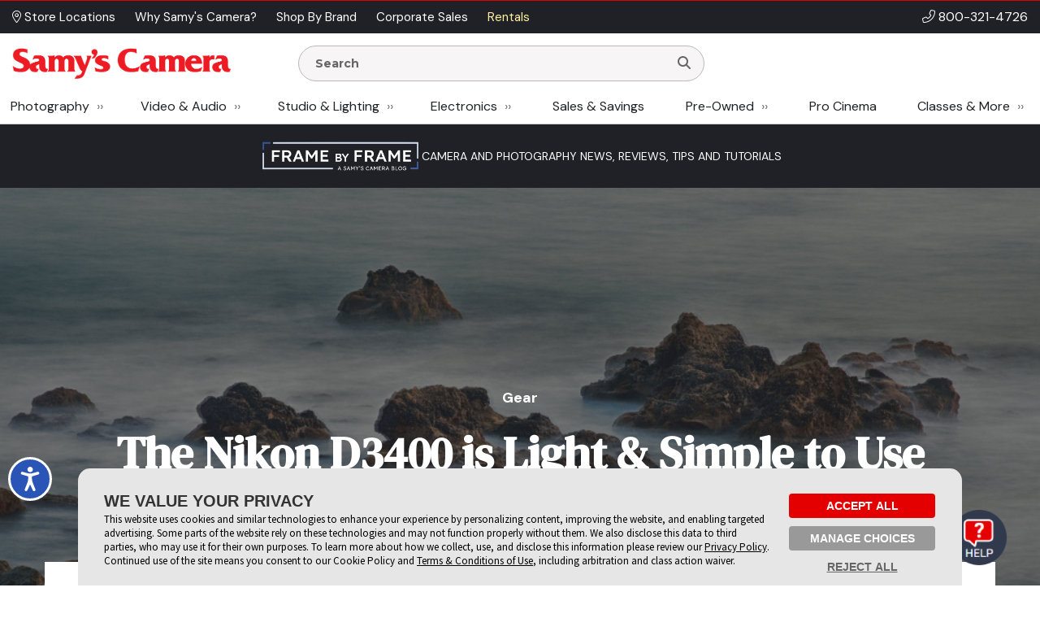

--- FILE ---
content_type: text/html; charset=utf-8
request_url: https://www.google.com/recaptcha/api2/anchor?ar=1&k=6LcYLrUZAAAAADoJSVSVTKF1HUqlKl-SOWv-YX5C&co=aHR0cHM6Ly93d3cuc2FteXMuY29tOjQ0Mw..&hl=en&v=N67nZn4AqZkNcbeMu4prBgzg&size=invisible&sa=subscribeNewsletterHomepage&anchor-ms=20000&execute-ms=30000&cb=9ckhtv2pnvil
body_size: 49026
content:
<!DOCTYPE HTML><html dir="ltr" lang="en"><head><meta http-equiv="Content-Type" content="text/html; charset=UTF-8">
<meta http-equiv="X-UA-Compatible" content="IE=edge">
<title>reCAPTCHA</title>
<style type="text/css">
/* cyrillic-ext */
@font-face {
  font-family: 'Roboto';
  font-style: normal;
  font-weight: 400;
  font-stretch: 100%;
  src: url(//fonts.gstatic.com/s/roboto/v48/KFO7CnqEu92Fr1ME7kSn66aGLdTylUAMa3GUBHMdazTgWw.woff2) format('woff2');
  unicode-range: U+0460-052F, U+1C80-1C8A, U+20B4, U+2DE0-2DFF, U+A640-A69F, U+FE2E-FE2F;
}
/* cyrillic */
@font-face {
  font-family: 'Roboto';
  font-style: normal;
  font-weight: 400;
  font-stretch: 100%;
  src: url(//fonts.gstatic.com/s/roboto/v48/KFO7CnqEu92Fr1ME7kSn66aGLdTylUAMa3iUBHMdazTgWw.woff2) format('woff2');
  unicode-range: U+0301, U+0400-045F, U+0490-0491, U+04B0-04B1, U+2116;
}
/* greek-ext */
@font-face {
  font-family: 'Roboto';
  font-style: normal;
  font-weight: 400;
  font-stretch: 100%;
  src: url(//fonts.gstatic.com/s/roboto/v48/KFO7CnqEu92Fr1ME7kSn66aGLdTylUAMa3CUBHMdazTgWw.woff2) format('woff2');
  unicode-range: U+1F00-1FFF;
}
/* greek */
@font-face {
  font-family: 'Roboto';
  font-style: normal;
  font-weight: 400;
  font-stretch: 100%;
  src: url(//fonts.gstatic.com/s/roboto/v48/KFO7CnqEu92Fr1ME7kSn66aGLdTylUAMa3-UBHMdazTgWw.woff2) format('woff2');
  unicode-range: U+0370-0377, U+037A-037F, U+0384-038A, U+038C, U+038E-03A1, U+03A3-03FF;
}
/* math */
@font-face {
  font-family: 'Roboto';
  font-style: normal;
  font-weight: 400;
  font-stretch: 100%;
  src: url(//fonts.gstatic.com/s/roboto/v48/KFO7CnqEu92Fr1ME7kSn66aGLdTylUAMawCUBHMdazTgWw.woff2) format('woff2');
  unicode-range: U+0302-0303, U+0305, U+0307-0308, U+0310, U+0312, U+0315, U+031A, U+0326-0327, U+032C, U+032F-0330, U+0332-0333, U+0338, U+033A, U+0346, U+034D, U+0391-03A1, U+03A3-03A9, U+03B1-03C9, U+03D1, U+03D5-03D6, U+03F0-03F1, U+03F4-03F5, U+2016-2017, U+2034-2038, U+203C, U+2040, U+2043, U+2047, U+2050, U+2057, U+205F, U+2070-2071, U+2074-208E, U+2090-209C, U+20D0-20DC, U+20E1, U+20E5-20EF, U+2100-2112, U+2114-2115, U+2117-2121, U+2123-214F, U+2190, U+2192, U+2194-21AE, U+21B0-21E5, U+21F1-21F2, U+21F4-2211, U+2213-2214, U+2216-22FF, U+2308-230B, U+2310, U+2319, U+231C-2321, U+2336-237A, U+237C, U+2395, U+239B-23B7, U+23D0, U+23DC-23E1, U+2474-2475, U+25AF, U+25B3, U+25B7, U+25BD, U+25C1, U+25CA, U+25CC, U+25FB, U+266D-266F, U+27C0-27FF, U+2900-2AFF, U+2B0E-2B11, U+2B30-2B4C, U+2BFE, U+3030, U+FF5B, U+FF5D, U+1D400-1D7FF, U+1EE00-1EEFF;
}
/* symbols */
@font-face {
  font-family: 'Roboto';
  font-style: normal;
  font-weight: 400;
  font-stretch: 100%;
  src: url(//fonts.gstatic.com/s/roboto/v48/KFO7CnqEu92Fr1ME7kSn66aGLdTylUAMaxKUBHMdazTgWw.woff2) format('woff2');
  unicode-range: U+0001-000C, U+000E-001F, U+007F-009F, U+20DD-20E0, U+20E2-20E4, U+2150-218F, U+2190, U+2192, U+2194-2199, U+21AF, U+21E6-21F0, U+21F3, U+2218-2219, U+2299, U+22C4-22C6, U+2300-243F, U+2440-244A, U+2460-24FF, U+25A0-27BF, U+2800-28FF, U+2921-2922, U+2981, U+29BF, U+29EB, U+2B00-2BFF, U+4DC0-4DFF, U+FFF9-FFFB, U+10140-1018E, U+10190-1019C, U+101A0, U+101D0-101FD, U+102E0-102FB, U+10E60-10E7E, U+1D2C0-1D2D3, U+1D2E0-1D37F, U+1F000-1F0FF, U+1F100-1F1AD, U+1F1E6-1F1FF, U+1F30D-1F30F, U+1F315, U+1F31C, U+1F31E, U+1F320-1F32C, U+1F336, U+1F378, U+1F37D, U+1F382, U+1F393-1F39F, U+1F3A7-1F3A8, U+1F3AC-1F3AF, U+1F3C2, U+1F3C4-1F3C6, U+1F3CA-1F3CE, U+1F3D4-1F3E0, U+1F3ED, U+1F3F1-1F3F3, U+1F3F5-1F3F7, U+1F408, U+1F415, U+1F41F, U+1F426, U+1F43F, U+1F441-1F442, U+1F444, U+1F446-1F449, U+1F44C-1F44E, U+1F453, U+1F46A, U+1F47D, U+1F4A3, U+1F4B0, U+1F4B3, U+1F4B9, U+1F4BB, U+1F4BF, U+1F4C8-1F4CB, U+1F4D6, U+1F4DA, U+1F4DF, U+1F4E3-1F4E6, U+1F4EA-1F4ED, U+1F4F7, U+1F4F9-1F4FB, U+1F4FD-1F4FE, U+1F503, U+1F507-1F50B, U+1F50D, U+1F512-1F513, U+1F53E-1F54A, U+1F54F-1F5FA, U+1F610, U+1F650-1F67F, U+1F687, U+1F68D, U+1F691, U+1F694, U+1F698, U+1F6AD, U+1F6B2, U+1F6B9-1F6BA, U+1F6BC, U+1F6C6-1F6CF, U+1F6D3-1F6D7, U+1F6E0-1F6EA, U+1F6F0-1F6F3, U+1F6F7-1F6FC, U+1F700-1F7FF, U+1F800-1F80B, U+1F810-1F847, U+1F850-1F859, U+1F860-1F887, U+1F890-1F8AD, U+1F8B0-1F8BB, U+1F8C0-1F8C1, U+1F900-1F90B, U+1F93B, U+1F946, U+1F984, U+1F996, U+1F9E9, U+1FA00-1FA6F, U+1FA70-1FA7C, U+1FA80-1FA89, U+1FA8F-1FAC6, U+1FACE-1FADC, U+1FADF-1FAE9, U+1FAF0-1FAF8, U+1FB00-1FBFF;
}
/* vietnamese */
@font-face {
  font-family: 'Roboto';
  font-style: normal;
  font-weight: 400;
  font-stretch: 100%;
  src: url(//fonts.gstatic.com/s/roboto/v48/KFO7CnqEu92Fr1ME7kSn66aGLdTylUAMa3OUBHMdazTgWw.woff2) format('woff2');
  unicode-range: U+0102-0103, U+0110-0111, U+0128-0129, U+0168-0169, U+01A0-01A1, U+01AF-01B0, U+0300-0301, U+0303-0304, U+0308-0309, U+0323, U+0329, U+1EA0-1EF9, U+20AB;
}
/* latin-ext */
@font-face {
  font-family: 'Roboto';
  font-style: normal;
  font-weight: 400;
  font-stretch: 100%;
  src: url(//fonts.gstatic.com/s/roboto/v48/KFO7CnqEu92Fr1ME7kSn66aGLdTylUAMa3KUBHMdazTgWw.woff2) format('woff2');
  unicode-range: U+0100-02BA, U+02BD-02C5, U+02C7-02CC, U+02CE-02D7, U+02DD-02FF, U+0304, U+0308, U+0329, U+1D00-1DBF, U+1E00-1E9F, U+1EF2-1EFF, U+2020, U+20A0-20AB, U+20AD-20C0, U+2113, U+2C60-2C7F, U+A720-A7FF;
}
/* latin */
@font-face {
  font-family: 'Roboto';
  font-style: normal;
  font-weight: 400;
  font-stretch: 100%;
  src: url(//fonts.gstatic.com/s/roboto/v48/KFO7CnqEu92Fr1ME7kSn66aGLdTylUAMa3yUBHMdazQ.woff2) format('woff2');
  unicode-range: U+0000-00FF, U+0131, U+0152-0153, U+02BB-02BC, U+02C6, U+02DA, U+02DC, U+0304, U+0308, U+0329, U+2000-206F, U+20AC, U+2122, U+2191, U+2193, U+2212, U+2215, U+FEFF, U+FFFD;
}
/* cyrillic-ext */
@font-face {
  font-family: 'Roboto';
  font-style: normal;
  font-weight: 500;
  font-stretch: 100%;
  src: url(//fonts.gstatic.com/s/roboto/v48/KFO7CnqEu92Fr1ME7kSn66aGLdTylUAMa3GUBHMdazTgWw.woff2) format('woff2');
  unicode-range: U+0460-052F, U+1C80-1C8A, U+20B4, U+2DE0-2DFF, U+A640-A69F, U+FE2E-FE2F;
}
/* cyrillic */
@font-face {
  font-family: 'Roboto';
  font-style: normal;
  font-weight: 500;
  font-stretch: 100%;
  src: url(//fonts.gstatic.com/s/roboto/v48/KFO7CnqEu92Fr1ME7kSn66aGLdTylUAMa3iUBHMdazTgWw.woff2) format('woff2');
  unicode-range: U+0301, U+0400-045F, U+0490-0491, U+04B0-04B1, U+2116;
}
/* greek-ext */
@font-face {
  font-family: 'Roboto';
  font-style: normal;
  font-weight: 500;
  font-stretch: 100%;
  src: url(//fonts.gstatic.com/s/roboto/v48/KFO7CnqEu92Fr1ME7kSn66aGLdTylUAMa3CUBHMdazTgWw.woff2) format('woff2');
  unicode-range: U+1F00-1FFF;
}
/* greek */
@font-face {
  font-family: 'Roboto';
  font-style: normal;
  font-weight: 500;
  font-stretch: 100%;
  src: url(//fonts.gstatic.com/s/roboto/v48/KFO7CnqEu92Fr1ME7kSn66aGLdTylUAMa3-UBHMdazTgWw.woff2) format('woff2');
  unicode-range: U+0370-0377, U+037A-037F, U+0384-038A, U+038C, U+038E-03A1, U+03A3-03FF;
}
/* math */
@font-face {
  font-family: 'Roboto';
  font-style: normal;
  font-weight: 500;
  font-stretch: 100%;
  src: url(//fonts.gstatic.com/s/roboto/v48/KFO7CnqEu92Fr1ME7kSn66aGLdTylUAMawCUBHMdazTgWw.woff2) format('woff2');
  unicode-range: U+0302-0303, U+0305, U+0307-0308, U+0310, U+0312, U+0315, U+031A, U+0326-0327, U+032C, U+032F-0330, U+0332-0333, U+0338, U+033A, U+0346, U+034D, U+0391-03A1, U+03A3-03A9, U+03B1-03C9, U+03D1, U+03D5-03D6, U+03F0-03F1, U+03F4-03F5, U+2016-2017, U+2034-2038, U+203C, U+2040, U+2043, U+2047, U+2050, U+2057, U+205F, U+2070-2071, U+2074-208E, U+2090-209C, U+20D0-20DC, U+20E1, U+20E5-20EF, U+2100-2112, U+2114-2115, U+2117-2121, U+2123-214F, U+2190, U+2192, U+2194-21AE, U+21B0-21E5, U+21F1-21F2, U+21F4-2211, U+2213-2214, U+2216-22FF, U+2308-230B, U+2310, U+2319, U+231C-2321, U+2336-237A, U+237C, U+2395, U+239B-23B7, U+23D0, U+23DC-23E1, U+2474-2475, U+25AF, U+25B3, U+25B7, U+25BD, U+25C1, U+25CA, U+25CC, U+25FB, U+266D-266F, U+27C0-27FF, U+2900-2AFF, U+2B0E-2B11, U+2B30-2B4C, U+2BFE, U+3030, U+FF5B, U+FF5D, U+1D400-1D7FF, U+1EE00-1EEFF;
}
/* symbols */
@font-face {
  font-family: 'Roboto';
  font-style: normal;
  font-weight: 500;
  font-stretch: 100%;
  src: url(//fonts.gstatic.com/s/roboto/v48/KFO7CnqEu92Fr1ME7kSn66aGLdTylUAMaxKUBHMdazTgWw.woff2) format('woff2');
  unicode-range: U+0001-000C, U+000E-001F, U+007F-009F, U+20DD-20E0, U+20E2-20E4, U+2150-218F, U+2190, U+2192, U+2194-2199, U+21AF, U+21E6-21F0, U+21F3, U+2218-2219, U+2299, U+22C4-22C6, U+2300-243F, U+2440-244A, U+2460-24FF, U+25A0-27BF, U+2800-28FF, U+2921-2922, U+2981, U+29BF, U+29EB, U+2B00-2BFF, U+4DC0-4DFF, U+FFF9-FFFB, U+10140-1018E, U+10190-1019C, U+101A0, U+101D0-101FD, U+102E0-102FB, U+10E60-10E7E, U+1D2C0-1D2D3, U+1D2E0-1D37F, U+1F000-1F0FF, U+1F100-1F1AD, U+1F1E6-1F1FF, U+1F30D-1F30F, U+1F315, U+1F31C, U+1F31E, U+1F320-1F32C, U+1F336, U+1F378, U+1F37D, U+1F382, U+1F393-1F39F, U+1F3A7-1F3A8, U+1F3AC-1F3AF, U+1F3C2, U+1F3C4-1F3C6, U+1F3CA-1F3CE, U+1F3D4-1F3E0, U+1F3ED, U+1F3F1-1F3F3, U+1F3F5-1F3F7, U+1F408, U+1F415, U+1F41F, U+1F426, U+1F43F, U+1F441-1F442, U+1F444, U+1F446-1F449, U+1F44C-1F44E, U+1F453, U+1F46A, U+1F47D, U+1F4A3, U+1F4B0, U+1F4B3, U+1F4B9, U+1F4BB, U+1F4BF, U+1F4C8-1F4CB, U+1F4D6, U+1F4DA, U+1F4DF, U+1F4E3-1F4E6, U+1F4EA-1F4ED, U+1F4F7, U+1F4F9-1F4FB, U+1F4FD-1F4FE, U+1F503, U+1F507-1F50B, U+1F50D, U+1F512-1F513, U+1F53E-1F54A, U+1F54F-1F5FA, U+1F610, U+1F650-1F67F, U+1F687, U+1F68D, U+1F691, U+1F694, U+1F698, U+1F6AD, U+1F6B2, U+1F6B9-1F6BA, U+1F6BC, U+1F6C6-1F6CF, U+1F6D3-1F6D7, U+1F6E0-1F6EA, U+1F6F0-1F6F3, U+1F6F7-1F6FC, U+1F700-1F7FF, U+1F800-1F80B, U+1F810-1F847, U+1F850-1F859, U+1F860-1F887, U+1F890-1F8AD, U+1F8B0-1F8BB, U+1F8C0-1F8C1, U+1F900-1F90B, U+1F93B, U+1F946, U+1F984, U+1F996, U+1F9E9, U+1FA00-1FA6F, U+1FA70-1FA7C, U+1FA80-1FA89, U+1FA8F-1FAC6, U+1FACE-1FADC, U+1FADF-1FAE9, U+1FAF0-1FAF8, U+1FB00-1FBFF;
}
/* vietnamese */
@font-face {
  font-family: 'Roboto';
  font-style: normal;
  font-weight: 500;
  font-stretch: 100%;
  src: url(//fonts.gstatic.com/s/roboto/v48/KFO7CnqEu92Fr1ME7kSn66aGLdTylUAMa3OUBHMdazTgWw.woff2) format('woff2');
  unicode-range: U+0102-0103, U+0110-0111, U+0128-0129, U+0168-0169, U+01A0-01A1, U+01AF-01B0, U+0300-0301, U+0303-0304, U+0308-0309, U+0323, U+0329, U+1EA0-1EF9, U+20AB;
}
/* latin-ext */
@font-face {
  font-family: 'Roboto';
  font-style: normal;
  font-weight: 500;
  font-stretch: 100%;
  src: url(//fonts.gstatic.com/s/roboto/v48/KFO7CnqEu92Fr1ME7kSn66aGLdTylUAMa3KUBHMdazTgWw.woff2) format('woff2');
  unicode-range: U+0100-02BA, U+02BD-02C5, U+02C7-02CC, U+02CE-02D7, U+02DD-02FF, U+0304, U+0308, U+0329, U+1D00-1DBF, U+1E00-1E9F, U+1EF2-1EFF, U+2020, U+20A0-20AB, U+20AD-20C0, U+2113, U+2C60-2C7F, U+A720-A7FF;
}
/* latin */
@font-face {
  font-family: 'Roboto';
  font-style: normal;
  font-weight: 500;
  font-stretch: 100%;
  src: url(//fonts.gstatic.com/s/roboto/v48/KFO7CnqEu92Fr1ME7kSn66aGLdTylUAMa3yUBHMdazQ.woff2) format('woff2');
  unicode-range: U+0000-00FF, U+0131, U+0152-0153, U+02BB-02BC, U+02C6, U+02DA, U+02DC, U+0304, U+0308, U+0329, U+2000-206F, U+20AC, U+2122, U+2191, U+2193, U+2212, U+2215, U+FEFF, U+FFFD;
}
/* cyrillic-ext */
@font-face {
  font-family: 'Roboto';
  font-style: normal;
  font-weight: 900;
  font-stretch: 100%;
  src: url(//fonts.gstatic.com/s/roboto/v48/KFO7CnqEu92Fr1ME7kSn66aGLdTylUAMa3GUBHMdazTgWw.woff2) format('woff2');
  unicode-range: U+0460-052F, U+1C80-1C8A, U+20B4, U+2DE0-2DFF, U+A640-A69F, U+FE2E-FE2F;
}
/* cyrillic */
@font-face {
  font-family: 'Roboto';
  font-style: normal;
  font-weight: 900;
  font-stretch: 100%;
  src: url(//fonts.gstatic.com/s/roboto/v48/KFO7CnqEu92Fr1ME7kSn66aGLdTylUAMa3iUBHMdazTgWw.woff2) format('woff2');
  unicode-range: U+0301, U+0400-045F, U+0490-0491, U+04B0-04B1, U+2116;
}
/* greek-ext */
@font-face {
  font-family: 'Roboto';
  font-style: normal;
  font-weight: 900;
  font-stretch: 100%;
  src: url(//fonts.gstatic.com/s/roboto/v48/KFO7CnqEu92Fr1ME7kSn66aGLdTylUAMa3CUBHMdazTgWw.woff2) format('woff2');
  unicode-range: U+1F00-1FFF;
}
/* greek */
@font-face {
  font-family: 'Roboto';
  font-style: normal;
  font-weight: 900;
  font-stretch: 100%;
  src: url(//fonts.gstatic.com/s/roboto/v48/KFO7CnqEu92Fr1ME7kSn66aGLdTylUAMa3-UBHMdazTgWw.woff2) format('woff2');
  unicode-range: U+0370-0377, U+037A-037F, U+0384-038A, U+038C, U+038E-03A1, U+03A3-03FF;
}
/* math */
@font-face {
  font-family: 'Roboto';
  font-style: normal;
  font-weight: 900;
  font-stretch: 100%;
  src: url(//fonts.gstatic.com/s/roboto/v48/KFO7CnqEu92Fr1ME7kSn66aGLdTylUAMawCUBHMdazTgWw.woff2) format('woff2');
  unicode-range: U+0302-0303, U+0305, U+0307-0308, U+0310, U+0312, U+0315, U+031A, U+0326-0327, U+032C, U+032F-0330, U+0332-0333, U+0338, U+033A, U+0346, U+034D, U+0391-03A1, U+03A3-03A9, U+03B1-03C9, U+03D1, U+03D5-03D6, U+03F0-03F1, U+03F4-03F5, U+2016-2017, U+2034-2038, U+203C, U+2040, U+2043, U+2047, U+2050, U+2057, U+205F, U+2070-2071, U+2074-208E, U+2090-209C, U+20D0-20DC, U+20E1, U+20E5-20EF, U+2100-2112, U+2114-2115, U+2117-2121, U+2123-214F, U+2190, U+2192, U+2194-21AE, U+21B0-21E5, U+21F1-21F2, U+21F4-2211, U+2213-2214, U+2216-22FF, U+2308-230B, U+2310, U+2319, U+231C-2321, U+2336-237A, U+237C, U+2395, U+239B-23B7, U+23D0, U+23DC-23E1, U+2474-2475, U+25AF, U+25B3, U+25B7, U+25BD, U+25C1, U+25CA, U+25CC, U+25FB, U+266D-266F, U+27C0-27FF, U+2900-2AFF, U+2B0E-2B11, U+2B30-2B4C, U+2BFE, U+3030, U+FF5B, U+FF5D, U+1D400-1D7FF, U+1EE00-1EEFF;
}
/* symbols */
@font-face {
  font-family: 'Roboto';
  font-style: normal;
  font-weight: 900;
  font-stretch: 100%;
  src: url(//fonts.gstatic.com/s/roboto/v48/KFO7CnqEu92Fr1ME7kSn66aGLdTylUAMaxKUBHMdazTgWw.woff2) format('woff2');
  unicode-range: U+0001-000C, U+000E-001F, U+007F-009F, U+20DD-20E0, U+20E2-20E4, U+2150-218F, U+2190, U+2192, U+2194-2199, U+21AF, U+21E6-21F0, U+21F3, U+2218-2219, U+2299, U+22C4-22C6, U+2300-243F, U+2440-244A, U+2460-24FF, U+25A0-27BF, U+2800-28FF, U+2921-2922, U+2981, U+29BF, U+29EB, U+2B00-2BFF, U+4DC0-4DFF, U+FFF9-FFFB, U+10140-1018E, U+10190-1019C, U+101A0, U+101D0-101FD, U+102E0-102FB, U+10E60-10E7E, U+1D2C0-1D2D3, U+1D2E0-1D37F, U+1F000-1F0FF, U+1F100-1F1AD, U+1F1E6-1F1FF, U+1F30D-1F30F, U+1F315, U+1F31C, U+1F31E, U+1F320-1F32C, U+1F336, U+1F378, U+1F37D, U+1F382, U+1F393-1F39F, U+1F3A7-1F3A8, U+1F3AC-1F3AF, U+1F3C2, U+1F3C4-1F3C6, U+1F3CA-1F3CE, U+1F3D4-1F3E0, U+1F3ED, U+1F3F1-1F3F3, U+1F3F5-1F3F7, U+1F408, U+1F415, U+1F41F, U+1F426, U+1F43F, U+1F441-1F442, U+1F444, U+1F446-1F449, U+1F44C-1F44E, U+1F453, U+1F46A, U+1F47D, U+1F4A3, U+1F4B0, U+1F4B3, U+1F4B9, U+1F4BB, U+1F4BF, U+1F4C8-1F4CB, U+1F4D6, U+1F4DA, U+1F4DF, U+1F4E3-1F4E6, U+1F4EA-1F4ED, U+1F4F7, U+1F4F9-1F4FB, U+1F4FD-1F4FE, U+1F503, U+1F507-1F50B, U+1F50D, U+1F512-1F513, U+1F53E-1F54A, U+1F54F-1F5FA, U+1F610, U+1F650-1F67F, U+1F687, U+1F68D, U+1F691, U+1F694, U+1F698, U+1F6AD, U+1F6B2, U+1F6B9-1F6BA, U+1F6BC, U+1F6C6-1F6CF, U+1F6D3-1F6D7, U+1F6E0-1F6EA, U+1F6F0-1F6F3, U+1F6F7-1F6FC, U+1F700-1F7FF, U+1F800-1F80B, U+1F810-1F847, U+1F850-1F859, U+1F860-1F887, U+1F890-1F8AD, U+1F8B0-1F8BB, U+1F8C0-1F8C1, U+1F900-1F90B, U+1F93B, U+1F946, U+1F984, U+1F996, U+1F9E9, U+1FA00-1FA6F, U+1FA70-1FA7C, U+1FA80-1FA89, U+1FA8F-1FAC6, U+1FACE-1FADC, U+1FADF-1FAE9, U+1FAF0-1FAF8, U+1FB00-1FBFF;
}
/* vietnamese */
@font-face {
  font-family: 'Roboto';
  font-style: normal;
  font-weight: 900;
  font-stretch: 100%;
  src: url(//fonts.gstatic.com/s/roboto/v48/KFO7CnqEu92Fr1ME7kSn66aGLdTylUAMa3OUBHMdazTgWw.woff2) format('woff2');
  unicode-range: U+0102-0103, U+0110-0111, U+0128-0129, U+0168-0169, U+01A0-01A1, U+01AF-01B0, U+0300-0301, U+0303-0304, U+0308-0309, U+0323, U+0329, U+1EA0-1EF9, U+20AB;
}
/* latin-ext */
@font-face {
  font-family: 'Roboto';
  font-style: normal;
  font-weight: 900;
  font-stretch: 100%;
  src: url(//fonts.gstatic.com/s/roboto/v48/KFO7CnqEu92Fr1ME7kSn66aGLdTylUAMa3KUBHMdazTgWw.woff2) format('woff2');
  unicode-range: U+0100-02BA, U+02BD-02C5, U+02C7-02CC, U+02CE-02D7, U+02DD-02FF, U+0304, U+0308, U+0329, U+1D00-1DBF, U+1E00-1E9F, U+1EF2-1EFF, U+2020, U+20A0-20AB, U+20AD-20C0, U+2113, U+2C60-2C7F, U+A720-A7FF;
}
/* latin */
@font-face {
  font-family: 'Roboto';
  font-style: normal;
  font-weight: 900;
  font-stretch: 100%;
  src: url(//fonts.gstatic.com/s/roboto/v48/KFO7CnqEu92Fr1ME7kSn66aGLdTylUAMa3yUBHMdazQ.woff2) format('woff2');
  unicode-range: U+0000-00FF, U+0131, U+0152-0153, U+02BB-02BC, U+02C6, U+02DA, U+02DC, U+0304, U+0308, U+0329, U+2000-206F, U+20AC, U+2122, U+2191, U+2193, U+2212, U+2215, U+FEFF, U+FFFD;
}

</style>
<link rel="stylesheet" type="text/css" href="https://www.gstatic.com/recaptcha/releases/N67nZn4AqZkNcbeMu4prBgzg/styles__ltr.css">
<script nonce="920_cwEhJmh-eQFTgMiRhw" type="text/javascript">window['__recaptcha_api'] = 'https://www.google.com/recaptcha/api2/';</script>
<script type="text/javascript" src="https://www.gstatic.com/recaptcha/releases/N67nZn4AqZkNcbeMu4prBgzg/recaptcha__en.js" nonce="920_cwEhJmh-eQFTgMiRhw">
      
    </script></head>
<body><div id="rc-anchor-alert" class="rc-anchor-alert"></div>
<input type="hidden" id="recaptcha-token" value="[base64]">
<script type="text/javascript" nonce="920_cwEhJmh-eQFTgMiRhw">
      recaptcha.anchor.Main.init("[\x22ainput\x22,[\x22bgdata\x22,\x22\x22,\[base64]/[base64]/[base64]/[base64]/[base64]/[base64]/YihPLDAsW0wsMzZdKTooTy5YLnB1c2goTy5aLnNsaWNlKCkpLE8uWls3Nl09dm9pZCAwLFUoNzYsTyxxKSl9LGM9ZnVuY3Rpb24oTyxxKXtxLlk9KChxLlk/[base64]/[base64]/Wi52KCk6Wi5OLHItWi5OKSxJPj4xNCk+MCxaKS5oJiYoWi5oXj0oWi5sKzE+PjIpKihJPDwyKSksWikubCsxPj4yIT0wfHxaLnUseCl8fHUpWi5pPTAsWi5OPXI7aWYoIXUpcmV0dXJuIGZhbHNlO2lmKFouRz5aLkgmJihaLkg9Wi5HKSxyLVouRjxaLkctKE8/MjU1OnE/NToyKSlyZXR1cm4gZmFsc2U7cmV0dXJuIShaLlU9KCgoTz1sKHE/[base64]/[base64]/[base64]/[base64]/[base64]\\u003d\x22,\[base64]\\u003d\x22,\x22w5nCssO0MsKjUMO1w65JwozDtsKbw7bDk0QQDcOcwrpKwoHDukEkw4nDlSLCusK+wrokwp/[base64]/ClVTDuBQfwrQSD1vCojbDlXxFNMOtw7/CgWHDlcOqX3p5w595c19+w7jDm8ODw6A9wpMiw71fwq7DgBUNeHTCplUvY8KTB8Kzwp/[base64]/J8OKw4Qhw6BQw6HDrArDtzMJKcOBw6sbw64mw6Y5YMOzXT3DosKrw5QbesK1asKHE1vDu8KrPwEqw50/w4vCtsKsSDLCncOCecO1aMKeScOpWsKCHMOfwp3CnAtHwptDQ8OoOMKyw5tBw51afMOjSsKYUcOvIMKjw4s5LU/CnEXDv8OQwqfDtMOlUMKdw6XDpcK3w4RnJ8K2BsO/w6MbwoBvw4JowqhgwoPDn8Onw4HDnX98WcK/GsKhw51CwqzCjMKgw5wTcD1Rw4LDnFh9DhTCnGskAMKYw6sFwqvCmRpSwpvDvCXDm8OCworDr8Ouw5PCoMK7wrFaXMKrGSHCtsOCEMKnZcKMwoEtw5DDkH8awrbDgVNKw5/DhFFsYADDrEnCs8KBwp/Du8Orw5VkEjFew6XCssKjasKaw5hawrfCl8OHw6fDvcKSJsOmw67Cr209w5kOThMxw5cGRcOaYRJNw7MIwonCrms1w7rCmcKEJgU+VyHDrDXCmcOqw4fCj8KjwodbHUZ/wrTDoCvCscKyR2tCwoPChMK7w5s1L1Qvw5jDmVbCjMKQwo0hZMKPXMKOwoDDlWrDvMO9wodAwpkbAcOuw4gtXcKJw5XClcKRwpPCumfDi8KCwop2wodUwo9iesOdw55FwqPCihJaEl7DsMO8w5g8bQIfw4XDrjHCoMK/[base64]/LUxWwo/CosKJFsKjBTrCv0zCicOnw5Q5DVXDrCzCgMOQwpvDumQvUsO9w7UYwrglwrY1SDFhByA+w6/DuiU6D8Oawowdwq5owprCk8Kow7LDs1AfwpwvwqpjUXBewo9nwrAkwo/DkxE0w5XCjsOew4F7RsOYD8Oawroiwq3CugLDhMO9w5TDn8KJwqogcMOiw4MtUsOgwofDjcKGwpEcWsKLwptHwpXCqwHCj8K3woViGMKLUH5BwrfCosKgU8KhPl4vSsOYw6RzScKgVsKgw4ExBC89csO9MsK5wrV9CsO3SMONw5t+w6PDsizDqsOLwo/[base64]/CphoScXwGw4kLw5DDkcOGwpwKV8K+EE1lMsOqCsKxEMKCwpl/w5N5YcOGJBxxw4bCj8OhwrTCpBNpVX7CpiVdIcOXaDLCgkHDsH/[base64]/DtC3DlsOiw7XCjsOZw65KwpvDl8Oxw43Cl8OncVhmO8Kkwqlyw6fCuWVCQG/Dm10pYcOEw77DmsOzw74RasKyFsOSSsKYw47CnSplB8Onw6PDq3fDk8OpQA4Two/[base64]/ClmFvw7oOLlszw7I/WMK7DjfDvA1wwqd3OcKjMsOxwqIbw47CvMOtdMOUcsKDOXlpw4LDkMOdb2NqZcKfwpcOwq3DggTDi3/[base64]/DtCdlTcOGw4vDkcOOw5bDhsOTecOMwqTDrcKow7DDiQ9EM8KkNFnDocO7wosXw7rDq8KxHMKeVEbDmwPCuTcxwrzCtMOAw41hFDIGFsOja2LCu8Ohw7vDs1hoI8OQHwnDtEhtw5/[base64]/[base64]/[base64]/[base64]/DhlLCtzUzwqRCBcKFWsKzRGPDscKLwpILPsKrVRAxccKow45sw4jCp2PDrcO7w5Y7KVI7w4ASTnBuw5FRYMOWOHXDncKDUnHCgsK+FcK2NB/CuVzCm8OZw7TDkMKcAQIow74bwow2f0dQZsOYT8K1w7DCvsOEbTbDosOdwpFewqQzw5kGw4LCu8KePcKKw5TDjjLCnTbCvcOtI8KwImslw4zCpMOiwpPCkxE5w7/DvcKKwrcHCcOFRsOGPsOvDC1McMKewprCnFQ/PMOSVXBqfyXCgzfDjMKoFH5mw6PDuidlwrxgCwDDvidKwp3DiCjCinwjT2tKw5bCmU9hQ8O6wowNwrjDoT8nw7LCggROcMOlZcK9IcOqMsODYW3DrA9lworCqn7DmXY3XcONwog6wrDCssKMQsKNP1TDicOGVsOaQcKiw77DiMKvDRN/[base64]/DnCsbw7XDo2t0w7tCPwvDpErDgCnCgsOtU8KfEsOqYMKnThZMXVYbwr4gFsK/[base64]/fsOmwphEcMKVPFbChHnCj8KnwpYODwPCvybDu8OBPsOfVMO7I8Olw6VTGcK3RBgBbgvDhGXDuMKDw4VyNnbDgHxHbip4cUARIcO8wqTDrMOsVMOFFhUdIW/Ck8OBU8OiOsKcwrEtScOSwoo+KMKCwqNrKA1Ta28MUUoCZMOHDlbCt3nCjwVOw4hGw5vCoMO/EkARw4ZBacKTwobCkMOcw5PCssOAw6nDv8OeLMOXw7oawrPCtHLDrsKhccO6dMK4clvDr1h/[base64]/DucOjwppEw67Dg3YzIwZ6wq3DhFzDkU19GXpDLsKXdcOxTELDg8OaYnoVfjfCjEHDlMO7w6sqwojCj8KewrYCw704w6fClRrDs8KDQ2rCvVHCq3ADw4XDk8KHw4hHXMK/w6DDmF8ww5fCjsKNwrhNwozDt317OsKQTDbDicOSMsONw49lw7c/BiTDqcKIOmDCiG14w7M4XcOYw7rDtT/Cj8Oww4duw4PCqUc/wp8nw7nDqhLDhnnDmsKUw6LCqwPDh8KrwprDtMO+w51Hw4XDuVASdxIVwqwXfcO9acOmMsKUwrUkSHLCo33DplDDtcKPcBzDsMKEwoDDtAE+w4DCmcOSNBPCplNOWMKuZgbDnVcmOFVEd8OyL1ogckjDiGrDsGPDucKRw5/Di8OlasOuP2rDo8KDb1VKMsKjw5JRPiDDrD5gEMK9wr3CqsK+YcOawqLCkHjDpsOEwrgJwpfDiwHDocOQw7piwpsBwpvDhcKZEcKgw7Vlwo/[base64]/Dl8KhRsOrYy3DuCFDDGJxA17DgWhWFXLDssOhCkt7w75qwqQHJ34rAMOJwpnCoRzDhMOBOC3CrsKpLn5IwpVKwrhvFMOrdsOBwrFCw5nCp8OswoVcw6JOw6o9BCPDqi/CgcKKKhB8w7/CtivDmMKdwpYzPcOMw4/CsWQodMKcGGnCrcKOU8O6wqc9w5NHwpxXw4cvYsKCezJKwppEwpzDqcOFRilvw4XCnENFBMKdw7nDlcOuw6hIEmXCiMKTDMOaIxvClQ/Du3zDqsOAHy/CnQbChknCp8Kbw47CjB4eJldjagYOZMK/[base64]/NmHCsx0mdMKWwqjDmELCriDDksOmwrTDimzDi23Cl8O5w5/DuMK3TcKgwqJ2NzYfXHTCjmLCkUBmw6bDpMOiWDI4NcO+wqnCtFnDtgwzwqjDuUdncMONA3XDnnHCvsKQcsOBGwrCnsO4c8KBYsKsw4LDlzEsIgPDsWUBwqN/wqfDssKLWcK2CMKSMMOIw4PDlMObwrZ/w6wUw7fCvm/Cl0QUeFA5w58Qw5/[base64]/CvsKjYsOSw5LCgcOuM8Kowr1ew5J4RDY0QcOzAsKywoFXwqdnwq1aYTYSHHHCmRXCpMKOwqIJw4U1wojDnXl6AnvCjF0uGsO1F1lxZ8KoP8K6w7bCsMODw4DDtkoBY8OVwp/Dj8OtUQjCpgsTwoHDvsO2Q8KIOxIYw53Dvn4nWS4Pw5MvwoMgEcOZEsKfFznDlcKbeVLDkMObJlDDg8OWPn9SBBUgY8OIwrQoEXtSwpdmFiLCl1cJDj1BTVM6Vx7Ds8O4wonCisK2csOSIk/DoCTDisKLV8Kgw4nDjm4HMjQvw43Dm8Ouf0fDvMKdwo5pa8Okw7JCw5TDtiLDlsK+bF8QPnd/HsKfZHtRw6DCkQzCtVPChnHDt8KQwprClytQTz9Cw7/DphVZwrxTw7kDGcO+FCbDkMKAV8Ocw6kObMO6w6/DnsKmQDfDjsKGwoJxw5HCosO9bVwkF8OjwrrDqcK/w6RnNgp/FC4wwq/[base64]/CmDROw4vDmGPClBplwp3DvQ4iGsKMw77CkDrDnBJewp4Fw5LDsMKyw5daD1MqJ8KRKMKgMsOOwpdew7vCtsKbwo4fSCcwDsKdJhENIlwhwrbDrRrCjA9VVRYGw5zCogsEw7XCs1gdw5fDhh/CqsORD8KyWUtRw6bDkcKNwqLDvcK6w5HDqMOBw4PDvcK3wpTDkVPClmwVw6xrwpfDgEzDm8KzAk8ETgh2w7EOOUZSwo0rAMOdOHoJSi/CgcKHw7vDvsK0wpVJw6l7wqd0cFjDrmvCvsKdWmZiwoRxfsOGdMKZwqM5csO4wrwvw5IgPEYww6kVw5w/ZMO2c3nDognCkX5ew6rDr8OCwpXCvMO3w5zDlFrCnkzDosKpS8K7w77CnsKqPcKww7/[base64]/CqMO2w7/CnmjClsOObsOrw7M/wr8KDMOWwpxcwqvCncK+McKEw7huwo5jT8KmBsOqw542A8KBJsOhwrVTwrZtez58fmMla8KCwqPDpTTCjV5vDF3DlcKqwrjDq8ORwpvDs8KLciMow6kVX8OYBGXDisKZw51uw6TCv8KjIMKewoHDrlJPwr/CtcOJw4F+YjRHwpLCpcKeZQcnZGbDl8OAwrbDqw87EcK+wr/DusOiwrTDtsKdKRrCqDvDqMOTT8Kvw5x/LGkaSUbDlWYhw6vCiWt9dcOew4zCh8ONWCYewqk/wrfDuCDCuGo/wpULYsOoKg1dw7HDjkLCtRFMYUzCmhV1Q8KIb8OfwrLDtRAww6N+GsOHw5bDtMOgNsOswqvChcKXw5MbwqIrUcKbw7zDvsOZHFpvPsO4M8OAPcK5w6VtYU0CwpEkwo5raxgvbDPDmmg6UsKBRCocQWgJw6t3FsK/w7vCmcOgChcFw5JHPcO9GcOYwoIbQ3fCpUE/VMKOfC7DlcOSCcOMwo5DAMKAw4XDmB4Tw79Bw5pZa8KSGy7CmcKAO8KYwrnDr8Oowp4+W0/Ckk/DrTEEw4E9w7zCiMO/[base64]/Dg8KYSsO1d8OAfm5bPk/DscKjbsOuw4fCjDzDtXh4dWnDmAQ/W2sIwpbDmxbDmz/[base64]/Dn1Bgwo/ChMOqw5Qvw77DqsOWw47DtmfCjsO9w48XOS3DjMOnfB45OcKEw5hmw6YMHk5iw5EKwrBiBjfDmSMyPcOXO8OUV8KbwqM5w4sQwrPDhXxrcELCrHxKwrUuKBx+bcKYw47CsXRLOwfDukfClMOiZcOIw6HDm8O5RDEUEQd2KQ3DrVXCmAbDjSlHwowGwowrw6x/VCpuOcKfQ0dxwrVmTybDlMKvU3HCq8OKT8KtZcOYworCmsKNw4UgwpV0wro1UsOSS8Omw7vDssOOw6FlWMKewq9GwrfCvMKzGsOCwooRw6kMEy53X2ohwrvCh8KMSMKpw6QEw53DqMKgGsKQw6TCqWLDhHXDuSdnwq0gAcK0wrbCpsKEwpjDsBzDt3s4QsKuIDkbw7/CtcK5T8OCw5tsw41NwovCk17DosOcJ8OwbFh2woRqw6ksZVoywrNDw7jCsEk8w5AFesOEwqbDk8OhwqlreMOFag9WwpgsWcOewpHDvwPDsmsPGC98wpA0wp7DnMKjw4/[base64]/w51cwr42wrLDosOXw6dpw4FOOidWNMOuRyfDknTDm8OaV8ONaMKHw6rDqsK/[base64]/wpAVO8KowqTDp8K6w5ZeHcKgG0k6wqo4XsKXw7TDsWoJwp7DtX4nwoICw7bDkMOawqLDqsKOw4TDiEhCwq3Cghh6CQ7CmsKgw5kdHmEoCWXCqQ7CpihRwrhgwp/Cjm1+w4bDsg7CoEvCm8K9Y1nCoWfDgkgGehPDssKfRFVMw4bDv1PDnAbDuFVZw6/DlsOBwpzDuhlRw5AAc8OgEsOrw6LCpsOpcMKlTcOrwqDDq8Kid8O3L8OXJcOVwoTCncKNw5w0wonDpQ8Qw6Z+wpIxw4gCwprDqzjDpD/[base64]/DnBXDucKSwqPCjcKdwpfCmMKLMcKEc8KXwpI5BgNaCATCncKZUsO7H8KyfMKywo/[base64]/[base64]/[base64]/wozDk8OtA8OpCMK5eEcNwpLDuMK9R8Onw6ojwpcuwr7Dtx7Cg0E/PFgyUsOaw4wRMcOhw6nCi8Kew4sfSy5Rw6fDugfCkMKjQF1sK2bCkg/[base64]/CuVbDvER0LiLCu8KCw63ChcKjKsKhw4tkwpDDhzJ0woPDpUYER8Kxw4fChsK/J8K7woY8wqzDg8OiAsK9wr/[base64]/DucK+wroEeVPCl8KXYcOsScOSVH4AwqZpWFsDwpjDocKlwo5HTsKIEsO0GcO2w6LDsUXDijQiw4fCqcOpw5XDgnjDnGkGwpYxWm7DtDZwbMKew41Kw6HCgcKyQSkEPsOmIMOAwrTDnMKUw6fCrsO4KQ/DgsOhXsKNw4zDmgPCvMO+EU8JwrFWwqvCusO+w48QHcOuYlnDjMOmwpTCqF3DmsOWXMOnwpV1CjAtCQVWNQVYwqLCisKtXFBLw7zDhSsGwpFvU8KMw6PCgMKBw5LCk0gDZQUBbhRCF25zw43DnDo5OsKLw54rw6/[base64]/RgVkO8K6w6nChBx/w4DDmMKjw6LCmlM3f8KsYx8zSgFDw5oWY0RzYcKxw51qF3hseBTDh8KFw5PCvMKjw792S0sTwqTCjXnCgwvDl8KIwrl9UsKgLypcw4F8H8KDwpsAKcOjw5B8w63DrUvDgsO9E8OeYcOHH8KKZsK4RMO9wpcJHw7DrmvDrQYpwokzw5E/BRBnGsKVJsKSD8OgS8K/YMOQw7jDgkjCtcKxw64wVsO2acK3woI/d8KNXMOww67CqDc8w4JBaQLCgMKXZ8ONSsOBwrVYw6DCicOCPh1ZT8KZKsKYQcKNLi1MMMKGw67DnxDDi8OqwrJ8CcKmNF01ccO1wpzChsOwacO/w5ksV8OOw4sZJEHDklTCjsO8wpQyRcKiw7UWKANfwq8eDsOZRsOjw6oRRsOoMzcvw4vCo8KFw6cqw4/DgMKRP07CvTPCjmgdPcKlw6Yww7TCjFM6alI/LjgUwoMdIExcOMOPFG0ANFXCkMKrMsOIwq/[base64]/[base64]/w7rCpywRXk99TcKLKhFXwqTDvnrCtQR9aMKvZMO7QgPCi23Du8Kdw5XCnsODwr0iLn/[base64]/fG/DnDfDssKeP0HDpsKVPGY5dMKiCDBnZMO3Ew/DpsKyw4U2w7fCi8KTwp0dwqs+wqHDjmfDq0DCq8KEMsKGGBHCrsKwIlzCusKfMsOBw7Inw4c5K24Vw4waFT7CmMKEw7TDq3h9woxDMcKhecO9asKVwr8mVQ1/w63CkMOROcKjw4XCo8O7S0NcQ8KCw7zDscK7w53CncK6P2jCisKTw5/Cjk/DtwvDiAg9fy/Dn8OSwqxDBsO/w5pcMMORZsONw68RYkbCqybCmmvDp2TDvcObJBXDshgzw73DgCXCucObJWtbw4rCnsO/w74rw4F6EWhTXBp9AMKNw7lmw5lOw7DCuQ1Kw6BDw5s/wpwrwqHCocKTL8OHMVxHIsKpwrRdEsO1w7HDlcKowoBFN8O+w64vKFh/DMOQVEzDtcKWwpRGw7Jiw7DDm8OyKMKGZnvDt8ODwrd/FsOMezVTC8KdWS03PE5ZacKXbgzCpxHCngF6C17DsF4IwrZlwqQyw5rDocKVwp7DvMO5fMK3bXfCqn3DmiUGH8KAesKjRQMqw4zDnHFeOcK9wo5Fwro1w5JFwrBSwqTDnMOdRcOySsOGZ0QhwoZew505w5rDg1klOVHCqXpjYxFkw5F3bRsqwqYjcg/[base64]/NBHCscKLThDDt8KqBl5OTcOow5DCvRXCj8Kuwo3CmyTCrhgrw7/[base64]/[base64]/[base64]/[base64]/DnsKCwpnCrMKnAMO5w6TDq8Ocw5PCvUHCqns6wqvClsORwp0bw4Euw6jCm8Olw7QmecO7LcO6acK5w5TCo18YRWYjw4TCpzsCwrfCnsO8w5hIHMOmwox4w6/CucKwwrNcwpAWExlRBsKxw7IFwoNEX03CiMKhekQmwqpLEmbCl8Kaw7dtb8OcwqvCkGBjw413w6rCkUvDiWB6w5rDsT83RGhsDW5IUsKKwrImw58qGcOawoQxwo1sehvCusKAw7Vew4BUBsOow5/DsDgWwqTDkiXCnQZBBjAzw6QWHMKDO8K7w50bw7YPLMKjw5zCsmDCnBHCucOzwoTCk8OmbQjDpz3Csi5cwqIGw4plNQl0w6rDocObFkd3csOFwrBwKSILwppbQWnCtl11QcOdwowNwrRaIcOkccKzT0M0w5fCmR1IChJnbcO8w6k/esKRw4vCmGknwrrClcOAw5BLw7pywpHCicOnwqrCk8ODNXPDu8KMw5RfwrxCwop9wr5/asOTZcKxw5Qbw6lBHRvCrjzCkMKPccKjdjMDw6s0P8K3DyTCoG1QGsK4DcO2cMKtcsKrwp7DtMO1wrTClsKGA8KOQMKVw5zDtFI8wonCgD/[base64]/CtMKZwrkiw5QKJ31XBA9yZnp5w5FTwrPDnMKiw5XCv1fDicOrw7vDi10+w7Vkw40ow5vDlA/DqcKxw4nCjcOFw6PCuQkbTMK/VcKbwoBIesK4wpnCj8OOOMK8Z8KdwqPCiH4nw65ywqXDmsKDG8KxJnzCncOxwoBUw7/DvMOOw4fDglQxw5/Ds8O8w6YHwqjChlBIwpJSPsONwoLDo8KaIFjDlcOpwpdqY8OBfsObwrfDqW3DmAg2wpPClFphw7V1M8KgwqAWO8K8aMOZLUJzw5hKcsOLTsKHMsKLYcK/dMKRICdVwpZSwrbCqMOqwozChcOoK8OKScKiZMK+wpHDmRwWLcO0YcKxTsKKwqQgw5rDkyLCmw1UwqdYTF/CnkFuAAnCq8KMw7JawpQsAcO0Y8K6w4zCqcKjCUDCgcO7ScOwWRksCsOQTD1WGsOsw7A2wobCmUvDtkDCoxlCbm8gTsOSwonDg8K6PwHDgMKJLsKFMsO+wqbChDcnaQ1ZwpDDmMOGwqpCw7fCjEnCiw3DmH0QwrTCk0/DoxnCo2Ejw5cYB09awrDDqB7Cj8OKw4LCmgDDhsKTDsOGWMKYw5YEcksnwrpnw7AwFk/[base64]/Q2tUTA/DpD9NwqXChcOsf0ARwrDDgx7Dnn1OUMKHfBxzahNDBsKyKxRBHMO4c8OEBXzCnMOgRyDCi8OswqoKJhbCrcKpw6vCgk/DqD7DmFxwwqTCqsKMFMKZasK+VB7CtsO/bMKUwobCsg/Dum1MworDrcKKwp7CgTbDnhzDmcOdS8KHG0p1GsK/[base64]/CpcK6w65TAMKKwq8tAhDClAQvHm7DoStgScKnBMOCFiwFw5Z+wq3DiMO0WMO7w7DDjsOIHMOBR8OzRMKVwrHDiirDiEMDYjccwo7ClcKfBMK5w57Cq8KONk0xEgBuZcO9EF3DnMOtd0LClXF0UsKkwr7Cu8OAwr92aMO7KMKSwpIJw4Q8YTHDvsOow4/CosOrWhg4w5kyw7bCmsKcSMKENcOwQ8KBJsKdHiUswqtpBiQXUhjCrG5DwozDgRdDwoJXNTspd8KEJcOXwow/KsOvOTllw6gJScOEwp4zRsOYwooSwoVzW33Dl8O/[base64]/[base64]/Cn2Zww4/ClG3DkyLCkzl0wrfDrcOEwqcfw7knTMKkD1zCm8KuH8OtwpPDhlMwwqbDvcObJTQfRsONJGRXbMOvei/Ds8OJw4HDvkduKg4iw6LDncOiwpVGwpvDuHjCl3hvw7TCqCp0wpYLESNwVhjChcKxw4nDssKDw6BqQSTCtRoIwqRgDcKFTcKNwpPClDkYczrDizrDtHcMw6gww6LDlQR4c0B+NsKNw48bw6VQwpc7wqfDlz/CpQzCpsKUwpDDtg99b8KTwpDDtDYOccKhw6LDqcKUw6nDjl7Cp0F4VcOiB8KHCsKPw5XDs8KfFCFYw6LCjMO9Vj4oZ8K5HHbCkEQsw5kAcQtATsODUAfDtXPCmcOJIsO7V1XCk2I+NMKXOMKWwo/CtlgvIsO8wozCkMO5wqTDjBYAw6VTMcONw7MvAWLDjSpSA05lw6skwrE2OcO/[base64]/DqsKjasKxb8Okw4gBQcOKCcK0aFHDji5ZMcOgwrrCvwwcw6bDk8OVRsK2f8KkPV1CwpNcwrhxw5UvJzEhZ3DDoA/CrMK6UR4DwoLDrMO3w7XClThsw6IPworDoDbDmRA0wqfCm8KeO8OZPMO2woVAI8OqwohMwoTDscKNcAlEcMOkBsKUw7XDo0Q7w4sXwrzClEXDokk2UsK1wqUuwok/MlnDtsOObEDDnkBSO8OeHkTCuXTCqT/[base64]/DpXzCscKuw47CgC1kIcOVwqxROSrDsMKpD2TDosOpEEdTTSTDh3nCvEpMw5gZbMKhd8Otw7zCi8KGW0vDpsOhwoXDh8Kxw7d0wqJQM8Kww4nCqcOGw7fDsHLClcK7ICp/R1nDnMODwpwxJCUWwrrDvBt4X8Kow407aMKRaHnClyDCj1jDvE4rCjDDg8Ozwr1LYsKiEyrDvcKjEnUPwrHDu8KBwrbDs2HDmCpRw6Iqe8KREcOgbxE9wq/CrC/DhsO2bEDDkmhRwoXCoMKlwpIme8O6M3bDj8K1W0DCoWh0dcOLCsK/wqzDoMKzYMKwMMOoK1RUwr7CiMK6wqvDtsKcBx3Dp8Okw7xfO8KJw5bDkMKvw5Z4Ow/CqsK6NgkzeSzDhsOdw7LCtcK8XG4ccsOtNcKPwpgNwqUTekfDgcOGwpcqwrTCtEnDul/[base64]/CsQV3WcKBa8KWccOIecO4MMOSwpBSCVsrGTDDvMKtO2/DvMODw7zDlDjDnsK4w5tSGQjDsFPDpgx2wp95fMKGY8Kpwpo/ahEZSMOpw6R1PsOgKATDgSPCvysLDjBhZ8K5wqYjWMK9wqN6w6hdwqbCs3Eow51KXDjCksO3eMOdX1zCpB0WNnbCrjDCtcOudsKKNyQuFmzDs8OpwoXCqw/Cmzwtwo7Crj3DlsK1w5fDssOENMOew4fCrMKKYREoHcKWw4bDgW9Zw5nDgE3DlMKRKlzDq3AJfXsuw5nCmwnClcK1wrTCkGc1wq0Hw4prwo84d13DrAHDmcKew6fDlcK2XMKGcWhqSjjDhMK1MTPDvkkjw5/CqVZqw5UtXXRMWxN+wpXCiMKoLyYIwpfCvH1nw7Yjw4fCjsOBWS3Dk8KWwr/ChWvClzEfw43CjsK3FcKDwpvCucOFw4gYwr4LNMOLJcOEIMKPwqvCsMKww6PDoXPCoizDkMO7S8Kmw57CrsKaaMOOwokJYj7CvDvDhGFXwpTCtVVxw4nDs8OnOcKPXMOBOHrCkUTCusK+DMOZwpwsw4/CpcK1w5XDswU+CsOpEV/ChXLCoFDCmFrDt3Emwow8G8Kvw4vCmcKxwqpRN2LCkWhsLnPDmsO5ZsK8fDJAw44MUsOqbMO9wqXCk8O5OArDj8KvwpHDhyp7wrnCl8ODE8OZCsOiHTLChMOMasO7U1ADwrQMwqjDiMOIGcONZcOFw57CuHjCoE0DwqXDuQTDpn5vwpjCqVMFw5YNA1A/w5xYwrkNDl3ChBjCu8Ktw4/DoGbCsMK8CMOoBnxZEsKJNMOZwoHDtEfDn8OcIcKIBTzCgcOnwpzDr8K2PwzCjMOlJMK+wr1fwrPDhsOCwoTCkcKcTzfDnW/[base64]/[base64]/DoU/CnFHCuzDCksKvW2DCt2oxBcKpw5F0w67Cjk7Dm8OrM3fDukDDv8KsVMOsIsKKwrvCjR4Kw708wp04LsKrwph7w6rDuC/DpMKaF3DCmBYsa8O6F3nDniQ9HU9lQMK2w7XCjsOqw4BiAl3CnMOsZy9Xw784GF3DnV7CqsKKTMKVSMO2XsKWw63CjBbDmUvCucOKw4NEw45cFMKQwqbCtC/Dp1PCvXvDjVfCjgzCtkbDhg0FQX/[base64]/DomscwqnCiRwKwqfDkhUEdMK3P20gOsKbY8KKIgDCqcKXHcOmw4rCicKafzYQwplOPUotw5Yfwr3CkcOtw53DjAzDhcK1w7d2e8O5SFnCqMO/aGVdwobChUXCpMKcfMOfVgcvMRvDo8OUw7PDkmnCuwTCjcOBwrNEGcOJwqXCnBXCgihHw583UcKtw73Ck8O3w57CsMOJPynDt8O+RiXCgBEDOcKPw7x2Nx1FfT47wp4Xw48CMSM/wrDDssKkNC/Crns8DcKTN1rDhsKlJcKGwpYmRWLDlcOdJHDCs8K/[base64]/[base64]/DhMOJP20+IFF/KsOAwpNbw498wp7DksOtw4fCpWt+w7FrwrjDrsKZw4PCqMKAeQonwpFJHiQnw6zDhTo/wrVuwq3Dp8KiwpZtNVkcSMOewrJIwpQlFG93YMKHw4ATWgoceS/DnnXDswoUw5jCl2LDvMOjBXxzfMKYwo7DtwXCsSkKCDbDj8OBw5cwwrVJN8KSwp/[base64]/DkHVEVkLChRYKw5pKw5DCi8KvQsKuwq3CncOlw4nCnnxgcMKzeGPDtAYHw4nDmMOnXnAtXsKrwoBlw4Z5AgDDkMKTbsO+T3rDuh/CocKxw7MUFW8UDUp0w68Dwr9qwpfCnsKnw4/[base64]/ClMK4f8KzwosfOn3DgFzDnsO+VcOBWzxVw7zCusKNw5stGMOUwr50asK2w4Vqe8KDwoNfCsKZITNvwrhqw7bDgsKEwrzDhMOpC8OdwofDng59w5jDlETCpcKpJsKCcMKcw4wdU8OhWcKBw40AEcOowrrDmMO5TRs7wqsiUMKWw5Few716w6/DtBbCmy3CvsK/[base64]/DqgjCi8KPAE3Dl045PkN/AA8Qw7EPwoPCrk3Cq8ONwpHCvRUpwozCugUvw77Cj28DCxvCukrDscKjw50Kw7/Cs8Kjw5/[base64]/w4fDtA3Dr8K4WcKrfwIRTDfDhMOnG8Onw7LDkcKMwqh3w5XDuQkyAUzChCMqRENTI1Qdw7s6E8O8wo5zDQHDkxnDvsOrwqh+wrtHKcKRbWfDlys8WMK6bicFwovCj8OBNMKPQXcHw7N2LyzCq8KJbV/DkSR2w6/CvcKJw4x5w5vDksKGD8OKKmDCuk7CjsOZwqjClmwEw5/DpsOLw5XCkS4iwrUJw6IjB8OjGsKUwqvCo3Jtw5xuwrHDoy52w5nDm8KABHLDi8OtfMOyJzZJJ1HCr3Y4wpLDscK/TMKIwofDlcOUVyZcw5YZwrwYacOCN8K0QAkEJcOvdXkpw78CDcOjw5vCtlILXcK/Z8OMCsKBw7EewrYZworDg8Orw73CliUDbjTCsMKrw6sLw6NqMnfDizvDicOdFRrDh8KgwpPCrcK0w47CshsdGjQuwpRjw6/[base64]/O8Kkw7gxw5vDksKXIsOmw6MrwovCmiQHHSJkw57Dq0otPMO3w6RRwpXDgsO7bDBfIcKNMivCpWHDocOtF8K3GxjCpcKOwpvDiALCk8KkaBd5w4x9RD/CsSgDwrZSDsKywq5kMMOVXBfCl0lbw6MVwrfCmEB5w50NJsOiCU/CqFXDrmhyK2RqwpVXw4HCiVVywqh5w4VfSyDCnMOSGcOtwpbCkVMfagloDTvDusOMw7vClsKnw4JsTsOHMUdXwpzDsyVdw73Dv8O7SSDDp8K/wo8fJ0bCnRZMw4YFwpXCnl87TcOyPHtbw7BTGsKcw7IjwoNYBsOVW8OtwrNcN1XCuUbDqMOUdMKjNMKPb8OGwpHCj8O1w4MUw5DCrh0rwq/[base64]/Cik/CgMKWwqRRw44udcOeLws9wr3DqxPCiHXDkELDhUjDuMOeAH0FwqIIw57ClyjCscO1w5MswrdOOcKlwrXDmsKCwo/Cj2Ytw4HDgMO4HAw1w5/[base64]/wpHCisKcwrDDtsObw5/CmQvCs2XChsKdwrrCnMKYw6nCug3DnsKHP8KQdXbDtcKlwqzDlMOhw57CmMOEwpEWbsKMwptSYTEIwpMBwqMvC8KJw4/[base64]/Dhn1ITMKdOcKtw5LCgcO+Kz0sJB/[base64]/b0fCmSXCrMKVD8O8woLDrTUkbRUtwrLDrsK8w67DjsOAw5nCksK0Z3hRw4LDgyPDlcOrwrxyUHjDvcOabXllwrPCocKcw7okwrvChCkzw4kEwqU3S13CllsJw7LCisKsK8Ksw5UfHx1SYSvDqcK7TU/CpMObQ3N3w6HDsFtAw4/CmcORbcOawoLCm8OWbTozc8Ofw6FpV8OINV8JCcKfwqTCs8OEwrbCtMK6M8OBwpJ3AcOhwrTDiy/[base64]/[base64]/T8OWSsKewo4gayZ/[base64]/[base64]/CnnXCsHLCu1XCl8O6RMK+d8OxC8K9HMK9CCoPwoczw5Z2XsOuI8OgXCM9w4jCmsKdwq7DtAZhw6Yjw6XCpMK2wrgGd8O1w5vCnAnCiGDDtMKyw65LasKCwqEVw5DDg8KBwo/CgibCpHglI8Odwr0/C8ObDsK/[base64]\\u003d\\u003d\x22],null,[\x22conf\x22,null,\x226LcYLrUZAAAAADoJSVSVTKF1HUqlKl-SOWv-YX5C\x22,0,null,null,null,0,[16,21,125,63,73,95,87,41,43,42,83,102,105,109,121],[7059694,612],0,null,null,null,null,0,null,0,null,700,1,null,0,\[base64]/76lBhn6iwkZoQoZnOKMAhnM8xEZ\x22,0,0,null,null,1,null,0,1,null,null,null,0],\x22https://www.samys.com:443\x22,null,[3,1,1],null,null,null,1,3600,[\x22https://www.google.com/intl/en/policies/privacy/\x22,\x22https://www.google.com/intl/en/policies/terms/\x22],\x22pei2s2UDC0kVRxGw3AvIDzyBGUt3EPRI51j0AcLmcBw\\u003d\x22,1,0,null,1,1770046456728,0,0,[225,189,158],null,[190],\x22RC-AIXJgJshxe6f1A\x22,null,null,null,null,null,\x220dAFcWeA4n2vopdPPCFedBy68DpopOKxgFWRCzLgn179HMYRlAUFmPUfpxcr8VH010HSXGsgEfbP1NJ5vEhaT2j69S7LiSLeNqGQ\x22,1770129256748]");
    </script></body></html>

--- FILE ---
content_type: text/html;charset=UTF-8
request_url: https://imgs.signifyd.com/ALMjbhb3Kb4ecH5l?ba9c2e5b10a6914d=Tg7YZAPBbi69g5jKriQOImdQTpc9RP-SCGirLciQChblk4Z5Vui_8zFBNEBNJ6oQcg60aY8GEAC7pqV5T2P-O7Y7R5tuB5kuSrAxmZTCragImyJ1chyLMNBlBS0HqQTZIApZlf_MJ8goszOvETlQjPBfh5A63jKwiZk3VKlWQ8cML8mNVOcHnpcmVm5KkryCReAi0jlsELQYXw
body_size: 15749
content:
<!DOCTYPE html><html lang="en"><title>empty</title><body><script type="text/javascript">var td_0N=td_0N||{};td_0N.td_3N=function(td_J,td_X){try{var td_j=[""];var td_t=0;for(var td_w=0;td_w<td_X.length;++td_w){td_j.push(String.fromCharCode(td_J.charCodeAt(td_t)^td_X.charCodeAt(td_w)));td_t++;
if(td_t>=td_J.length){td_t=0;}}return td_j.join("");}catch(td_r){return null;}};td_0N.td_5r=function(td_w){if(!String||!String.fromCharCode||!parseInt){return null;}try{this.td_c=td_w;this.td_d="";this.td_f=function(td_t,td_d){if(0===this.td_d.length){var td_V=this.td_c.substr(0,32);
var td_b="";for(var td_D=32;td_D<td_w.length;td_D+=2){td_b+=String.fromCharCode(parseInt(td_w.substr(td_D,2),16));}this.td_d=td_0N.td_3N(td_V,td_b);}if(this.td_d.substr){return this.td_d.substr(td_t,td_d);
}};}catch(td_R){}return null;};td_0N.td_2B=function(td_v){if(td_v===null||td_v.length===null||!String||!String.fromCharCode){return null;}var td_Q=null;try{var td_u="";var td_w=[];var td_l=String.fromCharCode(48)+String.fromCharCode(48)+String.fromCharCode(48);
var td_m=0;for(var td_f=0;td_f<td_v.length;++td_f){if(65+td_m>=126){td_m=0;}var td_q=(td_l+td_v.charCodeAt(td_m++)).slice(-3);td_w.push(td_q);}var td_C=td_w.join("");td_m=0;for(var td_f=0;td_f<td_C.length;
++td_f){if(65+td_m>=126){td_m=0;}var td_a=String.fromCharCode(65+td_m++);if(td_a!==[][[]]+""){td_u+=td_a;}}td_Q=td_0N.td_3N(td_u,td_C);}catch(td_h){return null;}return td_Q;};td_0N.td_6y=function(td_L){if(td_L===null||td_L.length===null){return null;
}var td_C="";try{var td_K="";var td_y=0;for(var td_s=0;td_s<td_L.length;++td_s){if(65+td_y>=126){td_y=0;}var td_j=String.fromCharCode(65+td_y++);if(td_j!==[][[]]+""){td_K+=td_j;}}var td_D=td_0N.td_3N(td_K,td_L);
var td_f=td_D.match(/.{1,3}/g);for(var td_s=0;td_s<td_f.length;++td_s){td_C+=String.fromCharCode(parseInt(td_f[td_s],10));}}catch(td_c){return null;}return td_C;};td_0N.tdz_69edae933cc64253af5b593557539547=new td_0N.td_5r("\x36\x39\x65\x64\x61\x65\x39\x33\x33\x63\x63\x36\x34\x32\x35\x33\x61\x66\x35\x62\x35\x39\x33\x35\x35\x37\x35\x33\x39\x35\x34\x37\x30\x33\x30\x65\x35\x34\x35\x63\x32\x37\x32\x34\x37\x62\x37\x31\x30\x33\x35\x33\x35\x31\x37\x33\x31\x32\x35\x36\x35\x34\x34\x37\x30\x30\x35\x62\x31\x33\x30\x34\x34\x37");
var td_0N=td_0N||{};if(typeof td_0N.td_2r===[][[]]+""){td_0N.td_2r=[];}var td_1d=((typeof(td_0N.tdz_69edae933cc64253af5b593557539547)!=="undefined"&&typeof(td_0N.tdz_69edae933cc64253af5b593557539547.td_f)!=="undefined")?(td_0N.tdz_69edae933cc64253af5b593557539547.td_f(0,12)):null);
function td_5X(td_yv){if(typeof td_6H===[][[]]+""){return null;}try{var td_Wa=td_6H;var td_B3=window.localStorage.getItem(td_1d);if(td_B3!==null&&td_B3.length>0){td_Wa+=((typeof(td_0N.tdz_69edae933cc64253af5b593557539547)!=="undefined"&&typeof(td_0N.tdz_69edae933cc64253af5b593557539547.td_f)!=="undefined")?(td_0N.tdz_69edae933cc64253af5b593557539547.td_f(12,6)):null)+td_B3;
if(td_B3[0]!=="_"){td_3J("_"+td_B3);}}if(td_yv===true){td_Wa+=((typeof(td_0N.tdz_69edae933cc64253af5b593557539547)!=="undefined"&&typeof(td_0N.tdz_69edae933cc64253af5b593557539547.td_f)!=="undefined")?(td_0N.tdz_69edae933cc64253af5b593557539547.td_f(18,3)):null);
}td_1a(td_Wa,document);return td_Wa;}catch(td_ZB){}return null;}function td_3J(td_An){try{window.localStorage.setItem(td_1d,td_An);}catch(td_fO){}return null;}td_0N.td_2r.push(function(){var td_0g= new td_0N.td_5r("[base64]");td_6H=(td_0g)?td_0g.td_f(0,204):null;});td_0N.tdz_16b951053fc24c87b8db9c2489d5a71a=new td_0N.td_5r("\x31\x36\x62\x39\x35\x31\x30\x35\x33\x66\x63\x32\x34\x63\x38\x37\x62\x38\x64\x62\x39\x63\x32\x34\x38\x39\x64\x35\x61\x37\x31\x61\x34\x32\x34\x32\x31\x30\x35\x30\x35\x62\x35\x36\x35\x36\x34\x30\x35\x64\x30\x35\x31\x37\x35\x62\x35\x62\x30\x64\x36\x33\x35\x38\x30\x30\x35\x32\x30\x31\x30\x31\x34\x64\x34\x33\x37\x33\x34\x36\x34\x61\x35\x38\x31\x64\x36\x38\x31\x34\x35\x39\x35\x61\x30\x66\x35\x65\x34\x31\x30\x63\x35\x61\x35\x61\x35\x63\x34\x30\x35\x39\x35\x36\x31\x32\x30\x36\x35\x64\x35\x61\x30\x66\x35\x37\x35\x36\x30\x36");
function td_K(td_N,td_j,td_u){if(typeof td_u===[][[]]+""||td_u===null){td_u=0;}else{if(td_u<0){td_u=Math.max(0,td_N.length+td_u);}}for(var td_L=td_u,td_b=td_N.length;td_L<td_b;td_L++){if(td_N[td_L]===td_j){return td_L;
}}return -1;}function td_R(td_v,td_b,td_S){return td_v.indexOf(td_b,td_S);}function td_i(td_L){if(typeof td_L!==((typeof(td_0N.tdz_16b951053fc24c87b8db9c2489d5a71a)!=="undefined"&&typeof(td_0N.tdz_16b951053fc24c87b8db9c2489d5a71a.td_f)!=="undefined")?(td_0N.tdz_16b951053fc24c87b8db9c2489d5a71a.td_f(0,6)):null)||td_L===null||typeof td_L.replace===[][[]]+""||td_L.replace===null){return null;
}return td_L.replace(/^\s+|\s+$/g,"");}function td_B(td_s){if(typeof td_s!==((typeof(td_0N.tdz_16b951053fc24c87b8db9c2489d5a71a)!=="undefined"&&typeof(td_0N.tdz_16b951053fc24c87b8db9c2489d5a71a.td_f)!=="undefined")?(td_0N.tdz_16b951053fc24c87b8db9c2489d5a71a.td_f(0,6)):null)||td_s===null||typeof td_s.trim===[][[]]+""||td_s.trim===null){return null;
}return td_s.trim();}function td_6b(td_k){if(typeof td_k!==((typeof(td_0N.tdz_16b951053fc24c87b8db9c2489d5a71a)!=="undefined"&&typeof(td_0N.tdz_16b951053fc24c87b8db9c2489d5a71a.td_f)!=="undefined")?(td_0N.tdz_16b951053fc24c87b8db9c2489d5a71a.td_f(0,6)):null)||td_k===null||typeof td_k.trim===[][[]]+""||td_k.trim===null){return null;
}return td_k.trim();}function td_0y(td_x,td_b,td_u){return td_x.indexOf(td_b,td_u);}function td_W(){return Date.now();}function td_h(){return new Date().getTime();}function td_F(){return performance.now();
}function td_c(){return window.performance.now();}function td_4C(td_S){return parseFloat(td_S);}function td_0Z(td_b){return parseInt(td_b);}function td_1b(td_j){return isNaN(td_j);}function td_2W(td_A){return isFinite(td_A);
}function td_q(){if(typeof Number.parseFloat!==[][[]]+""&&typeof Number.parseInt!==[][[]]+""){td_4C=Number.parseFloat;td_0Z=Number.parseInt;}else{if(typeof parseFloat!==[][[]]+""&&typeof parseInt!==[][[]]+""){td_4C=parseFloat;
td_0Z=parseInt;}else{td_4C=null;td_0Z=null;}}if(typeof Number.isNaN!==[][[]]+""){td_1b=Number.isNaN;}else{if(typeof isNaN!==[][[]]+""){td_1b=isNaN;}else{td_1b=null;}}if(typeof Number.isFinite!==[][[]]+""){td_2W=Number.isFinite;
}else{if(typeof isFinite!==[][[]]+""){td_2W=isFinite;}else{td_2W=null;}}}function td_t(){if(!Array.prototype.indexOf){td_0y=td_K;}else{td_0y=td_R;}if(typeof String.prototype.trim!==((typeof(td_0N.tdz_16b951053fc24c87b8db9c2489d5a71a)!=="undefined"&&typeof(td_0N.tdz_16b951053fc24c87b8db9c2489d5a71a.td_f)!=="undefined")?(td_0N.tdz_16b951053fc24c87b8db9c2489d5a71a.td_f(6,8)):null)){td_6b=td_i;
}else{td_6b=td_B;}if(typeof Date.now===[][[]]+""){td_W=td_h;}var td_m=false;if(typeof performance===[][[]]+""||typeof performance.now===[][[]]+""){if(typeof window.performance!==[][[]]+""&&typeof window.performance.now!==[][[]]+""){td_F=td_c;
}else{td_F=td_W;td_m=true;}}if(!td_m){var td_u=td_F();var td_f=td_u.toFixed();if(td_u===td_f){td_F=td_W;}}if(typeof Array.isArray===[][[]]+""){Array.isArray=function(td_y){return Object.prototype.toString.call(td_y)===((typeof(td_0N.tdz_16b951053fc24c87b8db9c2489d5a71a)!=="undefined"&&typeof(td_0N.tdz_16b951053fc24c87b8db9c2489d5a71a.td_f)!=="undefined")?(td_0N.tdz_16b951053fc24c87b8db9c2489d5a71a.td_f(14,14)):null);
};}td_q();}function td_0f(td_k){if(typeof document.readyState!==[][[]]+""&&document.readyState!==null&&typeof document.readyState!==((typeof(td_0N.tdz_16b951053fc24c87b8db9c2489d5a71a)!=="undefined"&&typeof(td_0N.tdz_16b951053fc24c87b8db9c2489d5a71a.td_f)!=="undefined")?(td_0N.tdz_16b951053fc24c87b8db9c2489d5a71a.td_f(28,7)):null)&&document.readyState===((typeof(td_0N.tdz_16b951053fc24c87b8db9c2489d5a71a)!=="undefined"&&typeof(td_0N.tdz_16b951053fc24c87b8db9c2489d5a71a.td_f)!=="undefined")?(td_0N.tdz_16b951053fc24c87b8db9c2489d5a71a.td_f(35,8)):null)){td_k();
}else{if(typeof document.readyState===[][[]]+""){setTimeout(td_k,300);}else{var td_S=200;var td_x;if(typeof window!==[][[]]+""&&typeof window!==((typeof(td_0N.tdz_16b951053fc24c87b8db9c2489d5a71a)!=="undefined"&&typeof(td_0N.tdz_16b951053fc24c87b8db9c2489d5a71a.td_f)!=="undefined")?(td_0N.tdz_16b951053fc24c87b8db9c2489d5a71a.td_f(28,7)):null)&&window!==null){td_x=window;
}else{td_x=document.body;}if(td_x.addEventListener){td_x.addEventListener(Number(343388).toString(25),function(){setTimeout(td_k,td_S);},false);}else{if(td_x.attachEvent){td_x.attachEvent(((typeof(td_0N.tdz_16b951053fc24c87b8db9c2489d5a71a)!=="undefined"&&typeof(td_0N.tdz_16b951053fc24c87b8db9c2489d5a71a.td_f)!=="undefined")?(td_0N.tdz_16b951053fc24c87b8db9c2489d5a71a.td_f(43,6)):null),function(){setTimeout(td_k,td_S);
},false);}else{var td_b=td_x.onload;td_x.onload=new function(){var td_y=true;if(td_b!==null&&typeof td_b===((typeof(td_0N.tdz_16b951053fc24c87b8db9c2489d5a71a)!=="undefined"&&typeof(td_0N.tdz_16b951053fc24c87b8db9c2489d5a71a.td_f)!=="undefined")?(td_0N.tdz_16b951053fc24c87b8db9c2489d5a71a.td_f(6,8)):null)){td_y=td_b();
}setTimeout(td_k,td_S);td_x.onload=td_b;return td_y;};}}}}}function td_Y(){if(typeof td_5g!==[][[]]+""){td_5g();}if(typeof td_1q!==[][[]]+""){td_1q();}if(typeof td_4V!==[][[]]+""){td_4V();}if(typeof td_1k!==[][[]]+""){if(typeof td_3A!==[][[]]+""&&td_3A!==null){td_1k(td_3A,false);
}if(typeof td_4n!==[][[]]+""&&td_4n!==null){td_1k(td_4n,true);}}if(typeof tmx_link_scan!==[][[]]+""){tmx_link_scan();}if(typeof td_2T!==[][[]]+""){td_2T();}if(typeof td_1S!==[][[]]+""){td_1S.start();}if(typeof td_6l!==[][[]]+""){td_6l.start();
}if(typeof td_5D!==[][[]]+""){td_5D();}}function td_5m(){try{td_0N.td_5E();td_0N.td_1M(document);td_2L.td_6i();td_t();var td_L="1";if(typeof td_0N.td_2k!==[][[]]+""&&td_0N.td_2k!==null&&td_0N.td_2k===td_L){td_Y();
}else{td_0f(td_Y);}}catch(td_T){}}td_0N.tdz_e768d753d67c44f7b62da42f006ddb8d=new td_0N.td_5r("\x65\x37\x36\x38\x64\x37\x35\x33\x64\x36\x37\x63\x34\x34\x66\x37\x62\x36\x32\x64\x61\x34\x32\x66\x30\x30\x36\x64\x64\x62\x38\x64\x35\x35\x30\x37\x30\x36\x30\x38\x35\x34\x30\x37\x30\x35\x30\x33");
var td_I=(function(){function td_OH(td_iA,td_Jm){td_iA=[td_iA[0]>>>16,td_iA[0]&65535,td_iA[1]>>>16,td_iA[1]&65535];td_Jm=[td_Jm[0]>>>16,td_Jm[0]&65535,td_Jm[1]>>>16,td_Jm[1]&65535];var td_ga=[0,0,0,0];
td_ga[3]+=td_iA[3]+td_Jm[3];td_ga[2]+=td_ga[3]>>>16;td_ga[3]&=65535;td_ga[2]+=td_iA[2]+td_Jm[2];td_ga[1]+=td_ga[2]>>>16;td_ga[2]&=65535;td_ga[1]+=td_iA[1]+td_Jm[1];td_ga[0]+=td_ga[1]>>>16;td_ga[1]&=65535;
td_ga[0]+=td_iA[0]+td_Jm[0];td_ga[0]&=65535;return[(td_ga[0]<<16)|td_ga[1],(td_ga[2]<<16)|td_ga[3]];}function td_ml(td_VC,td_kC){td_VC=[td_VC[0]>>>16,td_VC[0]&65535,td_VC[1]>>>16,td_VC[1]&65535];td_kC=[td_kC[0]>>>16,td_kC[0]&65535,td_kC[1]>>>16,td_kC[1]&65535];
var td_iv=[0,0,0,0];td_iv[3]+=td_VC[3]*td_kC[3];td_iv[2]+=td_iv[3]>>>16;td_iv[3]&=65535;td_iv[2]+=td_VC[2]*td_kC[3];td_iv[1]+=td_iv[2]>>>16;td_iv[2]&=65535;td_iv[2]+=td_VC[3]*td_kC[2];td_iv[1]+=td_iv[2]>>>16;
td_iv[2]&=65535;td_iv[1]+=td_VC[1]*td_kC[3];td_iv[0]+=td_iv[1]>>>16;td_iv[1]&=65535;td_iv[1]+=td_VC[2]*td_kC[2];td_iv[0]+=td_iv[1]>>>16;td_iv[1]&=65535;td_iv[1]+=td_VC[3]*td_kC[1];td_iv[0]+=td_iv[1]>>>16;
td_iv[1]&=65535;td_iv[0]+=(td_VC[0]*td_kC[3])+(td_VC[1]*td_kC[2])+(td_VC[2]*td_kC[1])+(td_VC[3]*td_kC[0]);td_iv[0]&=65535;return[(td_iv[0]<<16)|td_iv[1],(td_iv[2]<<16)|td_iv[3]];}function td_Ei(td_jF,td_En){td_En%=64;
if(td_En===32){return[td_jF[1],td_jF[0]];}else{if(td_En<32){return[(td_jF[0]<<td_En)|(td_jF[1]>>>(32-td_En)),(td_jF[1]<<td_En)|(td_jF[0]>>>(32-td_En))];}else{td_En-=32;return[(td_jF[1]<<td_En)|(td_jF[0]>>>(32-td_En)),(td_jF[0]<<td_En)|(td_jF[1]>>>(32-td_En))];
}}}function td_Kl(td_Dt,td_pw){td_pw%=64;if(td_pw===0){return td_Dt;}else{if(td_pw<32){return[(td_Dt[0]<<td_pw)|(td_Dt[1]>>>(32-td_pw)),td_Dt[1]<<td_pw];}else{return[td_Dt[1]<<(td_pw-32),0];}}}function td_Ga(td_be,td_vF){return[td_be[0]^td_vF[0],td_be[1]^td_vF[1]];
}function td_nL(td_BK){td_BK=td_Ga(td_BK,[0,td_BK[0]>>>1]);td_BK=td_ml(td_BK,[4283543511,3981806797]);td_BK=td_Ga(td_BK,[0,td_BK[0]>>>1]);td_BK=td_ml(td_BK,[3301882366,444984403]);td_BK=td_Ga(td_BK,[0,td_BK[0]>>>1]);
return td_BK;}function td_t7(td_P7,td_Gn){td_P7=td_P7||"";td_Gn=td_Gn||0;var td_ME=td_P7.length%16;var td_of=td_P7.length-td_ME;var td_kw=[0,td_Gn];var td_Vq=[0,td_Gn];var td_sd=[0,0];var td_gS=[0,0];var td_cS=[2277735313,289559509];
var td_q7=[1291169091,658871167];for(var td_Km=0;td_Km<td_of;td_Km=td_Km+16){td_sd=[((td_P7.charCodeAt(td_Km+4)&255))|((td_P7.charCodeAt(td_Km+5)&255)<<8)|((td_P7.charCodeAt(td_Km+6)&255)<<16)|((td_P7.charCodeAt(td_Km+7)&255)<<24),((td_P7.charCodeAt(td_Km)&255))|((td_P7.charCodeAt(td_Km+1)&255)<<8)|((td_P7.charCodeAt(td_Km+2)&255)<<16)|((td_P7.charCodeAt(td_Km+3)&255)<<24)];
td_gS=[((td_P7.charCodeAt(td_Km+12)&255))|((td_P7.charCodeAt(td_Km+13)&255)<<8)|((td_P7.charCodeAt(td_Km+14)&255)<<16)|((td_P7.charCodeAt(td_Km+15)&255)<<24),((td_P7.charCodeAt(td_Km+8)&255))|((td_P7.charCodeAt(td_Km+9)&255)<<8)|((td_P7.charCodeAt(td_Km+10)&255)<<16)|((td_P7.charCodeAt(td_Km+11)&255)<<24)];
td_sd=td_ml(td_sd,td_cS);td_sd=td_Ei(td_sd,31);td_sd=td_ml(td_sd,td_q7);td_kw=td_Ga(td_kw,td_sd);td_kw=td_Ei(td_kw,27);td_kw=td_OH(td_kw,td_Vq);td_kw=td_OH(td_ml(td_kw,[0,5]),[0,1390208809]);td_gS=td_ml(td_gS,td_q7);
td_gS=td_Ei(td_gS,33);td_gS=td_ml(td_gS,td_cS);td_Vq=td_Ga(td_Vq,td_gS);td_Vq=td_Ei(td_Vq,31);td_Vq=td_OH(td_Vq,td_kw);td_Vq=td_OH(td_ml(td_Vq,[0,5]),[0,944331445]);}td_sd=[0,0];td_gS=[0,0];switch(td_ME){case 15:td_gS=td_Ga(td_gS,td_Kl([0,td_P7.charCodeAt(td_Km+14)],48));
case 14:td_gS=td_Ga(td_gS,td_Kl([0,td_P7.charCodeAt(td_Km+13)],40));case 13:td_gS=td_Ga(td_gS,td_Kl([0,td_P7.charCodeAt(td_Km+12)],32));case 12:td_gS=td_Ga(td_gS,td_Kl([0,td_P7.charCodeAt(td_Km+11)],24));
case 11:td_gS=td_Ga(td_gS,td_Kl([0,td_P7.charCodeAt(td_Km+10)],16));case 10:td_gS=td_Ga(td_gS,td_Kl([0,td_P7.charCodeAt(td_Km+9)],8));case 9:td_gS=td_Ga(td_gS,[0,td_P7.charCodeAt(td_Km+8)]);td_gS=td_ml(td_gS,td_q7);
td_gS=td_Ei(td_gS,33);td_gS=td_ml(td_gS,td_cS);td_Vq=td_Ga(td_Vq,td_gS);case 8:td_sd=td_Ga(td_sd,td_Kl([0,td_P7.charCodeAt(td_Km+7)],56));case 7:td_sd=td_Ga(td_sd,td_Kl([0,td_P7.charCodeAt(td_Km+6)],48));
case 6:td_sd=td_Ga(td_sd,td_Kl([0,td_P7.charCodeAt(td_Km+5)],40));case 5:td_sd=td_Ga(td_sd,td_Kl([0,td_P7.charCodeAt(td_Km+4)],32));case 4:td_sd=td_Ga(td_sd,td_Kl([0,td_P7.charCodeAt(td_Km+3)],24));case 3:td_sd=td_Ga(td_sd,td_Kl([0,td_P7.charCodeAt(td_Km+2)],16));
case 2:td_sd=td_Ga(td_sd,td_Kl([0,td_P7.charCodeAt(td_Km+1)],8));case 1:td_sd=td_Ga(td_sd,[0,td_P7.charCodeAt(td_Km)]);td_sd=td_ml(td_sd,td_cS);td_sd=td_Ei(td_sd,31);td_sd=td_ml(td_sd,td_q7);td_kw=td_Ga(td_kw,td_sd);
}td_kw=td_Ga(td_kw,[0,td_P7.length]);td_Vq=td_Ga(td_Vq,[0,td_P7.length]);td_kw=td_OH(td_kw,td_Vq);td_Vq=td_OH(td_Vq,td_kw);td_kw=td_nL(td_kw);td_Vq=td_nL(td_Vq);td_kw=td_OH(td_kw,td_Vq);td_Vq=td_OH(td_Vq,td_kw);
return(((typeof(td_0N.tdz_e768d753d67c44f7b62da42f006ddb8d)!=="undefined"&&typeof(td_0N.tdz_e768d753d67c44f7b62da42f006ddb8d.td_f)!=="undefined")?(td_0N.tdz_e768d753d67c44f7b62da42f006ddb8d.td_f(0,8)):null)+(td_kw[0]>>>0).toString(16)).slice(-8)+(((typeof(td_0N.tdz_e768d753d67c44f7b62da42f006ddb8d)!=="undefined"&&typeof(td_0N.tdz_e768d753d67c44f7b62da42f006ddb8d.td_f)!=="undefined")?(td_0N.tdz_e768d753d67c44f7b62da42f006ddb8d.td_f(0,8)):null)+(td_kw[1]>>>0).toString(16)).slice(-8)+(((typeof(td_0N.tdz_e768d753d67c44f7b62da42f006ddb8d)!=="undefined"&&typeof(td_0N.tdz_e768d753d67c44f7b62da42f006ddb8d.td_f)!=="undefined")?(td_0N.tdz_e768d753d67c44f7b62da42f006ddb8d.td_f(0,8)):null)+(td_Vq[0]>>>0).toString(16)).slice(-8)+(((typeof(td_0N.tdz_e768d753d67c44f7b62da42f006ddb8d)!=="undefined"&&typeof(td_0N.tdz_e768d753d67c44f7b62da42f006ddb8d.td_f)!=="undefined")?(td_0N.tdz_e768d753d67c44f7b62da42f006ddb8d.td_f(0,8)):null)+(td_Vq[1]>>>0).toString(16)).slice(-8);
}return{murmur3_hash128:td_t7};})();function td_6k(td_mo,td_Sq){return td_I.murmur3_hash128(td_mo,td_Sq);}var td_0N=td_0N||{};td_0N.td_6h=function(){};td_0N.hasDebug=false;td_0N.trace=function(){};td_0N.hasTrace=false;td_0N.tdz_c9ea21253cf84394b193dc10d0f2cb46=new td_0N.td_5r("\x63\x39\x65\x61\x32\x31\x32\x35\x33\x63\x66\x38\x34\x33\x39\x34\x62\x31\x39\x33\x64\x63\x31\x30\x64\x30\x66\x32\x63\x62\x34\x36\x31\x37\x35\x64\x31\x37\x33\x65\x34\x31\x35\x32\x34\x30\x35\x63\x34\x33\x31\x37\x33\x35\x37\x62\x36\x36\x37\x61\x36\x39\x36\x30\x30\x62\x35\x35\x34\x64\x35\x36\x31\x63\x31\x37\x31\x65\x35\x61\x30\x35\x34\x36\x30\x37\x34\x31\x30\x30\x31\x30\x35\x64\x34\x36\x31\x37\x35\x35\x30\x61\x30\x30\x35\x36\x35\x34\x35\x36\x35\x36\x35\x63\x30\x65\x31\x36\x35\x34\x35\x31\x34\x37\x35\x63\x34\x37\x31\x30\x35\x32\x35\x30\x35\x65\x30\x33\x32\x61\x37\x63\x37\x37\x30\x35\x35\x63\x31\x32\x35\x37\x30\x65\x31\x32\x34\x30\x34\x66\x30\x62\x35\x30\x30\x31\x30\x35\x35\x37\x35\x66");
function td_0r(td_I){var td_J="";var td_k=function(){var td_N=Math.floor(Math.random()*62);if(td_N<10){return td_N;}if(td_N<36){return String.fromCharCode(td_N+55);}return String.fromCharCode(td_N+61);
};while(td_J.length<td_I){td_J+=td_k();}return((typeof(td_0N.tdz_c9ea21253cf84394b193dc10d0f2cb46)!=="undefined"&&typeof(td_0N.tdz_c9ea21253cf84394b193dc10d0f2cb46.td_f)!=="undefined")?(td_0N.tdz_c9ea21253cf84394b193dc10d0f2cb46.td_f(0,4)):null)+td_J;
}function td_5I(td_L){var td_J=td_0r(5);if(typeof(td_2Y)!==[][[]]+""){td_2Y(td_J,td_L);}return td_J;}function td_1a(td_u,td_h,td_W){var td_b=td_h.getElementsByTagName(Number(103873).toString(18)).item(0);
var td_O=td_h.createElement(((typeof(td_0N.tdz_c9ea21253cf84394b193dc10d0f2cb46)!=="undefined"&&typeof(td_0N.tdz_c9ea21253cf84394b193dc10d0f2cb46.td_f)!=="undefined")?(td_0N.tdz_c9ea21253cf84394b193dc10d0f2cb46.td_f(4,6)):null));
var td_v=td_5I(((typeof(td_0N.tdz_c9ea21253cf84394b193dc10d0f2cb46)!=="undefined"&&typeof(td_0N.tdz_c9ea21253cf84394b193dc10d0f2cb46.td_f)!=="undefined")?(td_0N.tdz_c9ea21253cf84394b193dc10d0f2cb46.td_f(10,6)):null));
td_O.setAttribute(((typeof(td_0N.tdz_c9ea21253cf84394b193dc10d0f2cb46)!=="undefined"&&typeof(td_0N.tdz_c9ea21253cf84394b193dc10d0f2cb46.td_f)!=="undefined")?(td_0N.tdz_c9ea21253cf84394b193dc10d0f2cb46.td_f(16,2)):null),td_v);
td_O.setAttribute(Number(1285914).toString(35),((typeof(td_0N.tdz_c9ea21253cf84394b193dc10d0f2cb46)!=="undefined"&&typeof(td_0N.tdz_c9ea21253cf84394b193dc10d0f2cb46.td_f)!=="undefined")?(td_0N.tdz_c9ea21253cf84394b193dc10d0f2cb46.td_f(18,15)):null));
td_0N.td_1j(td_O);if(typeof td_W!==[][[]]+""){var td_K=false;td_O.onload=td_O.onreadystatechange=function(){if(!td_K&&(!this.readyState||this.readyState===((typeof(td_0N.tdz_c9ea21253cf84394b193dc10d0f2cb46)!=="undefined"&&typeof(td_0N.tdz_c9ea21253cf84394b193dc10d0f2cb46.td_f)!=="undefined")?(td_0N.tdz_c9ea21253cf84394b193dc10d0f2cb46.td_f(33,6)):null)||this.readyState===((typeof(td_0N.tdz_c9ea21253cf84394b193dc10d0f2cb46)!=="undefined"&&typeof(td_0N.tdz_c9ea21253cf84394b193dc10d0f2cb46.td_f)!=="undefined")?(td_0N.tdz_c9ea21253cf84394b193dc10d0f2cb46.td_f(39,8)):null))){td_K=true;
td_W();}};td_O.onerror=function(td_I){td_K=true;td_W();};}td_O.setAttribute(((typeof(td_0N.tdz_c9ea21253cf84394b193dc10d0f2cb46)!=="undefined"&&typeof(td_0N.tdz_c9ea21253cf84394b193dc10d0f2cb46.td_f)!=="undefined")?(td_0N.tdz_c9ea21253cf84394b193dc10d0f2cb46.td_f(47,3)):null),td_u);
td_b.appendChild(td_O);}function td_5w(td_v,td_B,td_i,td_k){var td_s=td_k.createElement(((typeof(td_0N.tdz_c9ea21253cf84394b193dc10d0f2cb46)!=="undefined"&&typeof(td_0N.tdz_c9ea21253cf84394b193dc10d0f2cb46.td_f)!=="undefined")?(td_0N.tdz_c9ea21253cf84394b193dc10d0f2cb46.td_f(50,3)):null));
var td_x=td_5I(((typeof(td_0N.tdz_c9ea21253cf84394b193dc10d0f2cb46)!=="undefined"&&typeof(td_0N.tdz_c9ea21253cf84394b193dc10d0f2cb46.td_f)!=="undefined")?(td_0N.tdz_c9ea21253cf84394b193dc10d0f2cb46.td_f(53,3)):null));
td_s.setAttribute(((typeof(td_0N.tdz_c9ea21253cf84394b193dc10d0f2cb46)!=="undefined"&&typeof(td_0N.tdz_c9ea21253cf84394b193dc10d0f2cb46.td_f)!=="undefined")?(td_0N.tdz_c9ea21253cf84394b193dc10d0f2cb46.td_f(16,2)):null),td_x);
td_s.setAttribute(((typeof(td_0N.tdz_c9ea21253cf84394b193dc10d0f2cb46)!=="undefined"&&typeof(td_0N.tdz_c9ea21253cf84394b193dc10d0f2cb46.td_f)!=="undefined")?(td_0N.tdz_c9ea21253cf84394b193dc10d0f2cb46.td_f(56,3)):null),((typeof(td_0N.tdz_c9ea21253cf84394b193dc10d0f2cb46)!=="undefined"&&typeof(td_0N.tdz_c9ea21253cf84394b193dc10d0f2cb46.td_f)!=="undefined")?(td_0N.tdz_c9ea21253cf84394b193dc10d0f2cb46.td_f(59,5)):null));
td_s.style.visibility=((typeof(td_0N.tdz_c9ea21253cf84394b193dc10d0f2cb46)!=="undefined"&&typeof(td_0N.tdz_c9ea21253cf84394b193dc10d0f2cb46.td_f)!=="undefined")?(td_0N.tdz_c9ea21253cf84394b193dc10d0f2cb46.td_f(64,6)):null);
td_s.setAttribute(((typeof(td_0N.tdz_c9ea21253cf84394b193dc10d0f2cb46)!=="undefined"&&typeof(td_0N.tdz_c9ea21253cf84394b193dc10d0f2cb46.td_f)!=="undefined")?(td_0N.tdz_c9ea21253cf84394b193dc10d0f2cb46.td_f(47,3)):null),td_B);
if(typeof td_i!==[][[]]+""){td_s.onload=td_i;td_s.onabort=td_i;td_s.onerror=td_i;td_s.oninvalid=td_i;}td_v.appendChild(td_s);}function td_6A(td_J,td_F){var td_q=td_F.getElementsByTagName(Number(103873).toString(18))[0];
td_5w(td_q,td_J,null,td_F);}td_0N.tdz_e4afd4203f6142c9aac74aec94d6edbd=new td_0N.td_5r("\x65\x34\x61\x66\x64\x34\x32\x30\x33\x66\x36\x31\x34\x32\x63\x39\x61\x61\x63\x37\x34\x61\x65\x63\x39\x34\x64\x36\x65\x64\x62\x64\x30\x30\x35\x30\x35\x36\x35\x35\x30\x32\x30\x36\x30\x32\x35\x35\x35\x37\x30\x34\x35\x30\x30\x33\x35\x36\x30\x35\x35\x30\x31\x66\x30\x64\x30\x30\x33\x63\x35\x38\x35\x38\x30\x35\x35\x38\x34\x35\x35\x33\x35\x32\x35\x39\x35\x61\x31\x36\x30\x36\x35\x66\x34\x32\x30\x66\x35\x36\x35\x63\x30\x61\x31\x37\x35\x35\x30\x66");
var td_0N=td_0N||{};if(typeof td_0N.td_2r===[][[]]+""){td_0N.td_2r=[];}function td_1i(td_v7){try{if(window.localStorage){var td_I0=null;var td_MC=null;var td_Uc=window.localStorage.getItem(((typeof(td_0N.tdz_e4afd4203f6142c9aac74aec94d6edbd)!=="undefined"&&typeof(td_0N.tdz_e4afd4203f6142c9aac74aec94d6edbd.td_f)!=="undefined")?(td_0N.tdz_e4afd4203f6142c9aac74aec94d6edbd.td_f(0,15)):null));
if(td_Uc!==null){var td_Tz=td_Uc.split("_");if(td_Tz.length===2){var td_eb=td_Tz[1];if(td_eb<td_W()){window.localStorage.setItem(((typeof(td_0N.tdz_e4afd4203f6142c9aac74aec94d6edbd)!=="undefined"&&typeof(td_0N.tdz_e4afd4203f6142c9aac74aec94d6edbd.td_f)!=="undefined")?(td_0N.tdz_e4afd4203f6142c9aac74aec94d6edbd.td_f(0,15)):null),td_0C);
td_I0=td_0C.split("_")[0];td_MC=td_Tz[0];}else{td_I0=td_Tz[0];}}else{if(td_Tz.length===1){window.localStorage.setItem(((typeof(td_0N.tdz_e4afd4203f6142c9aac74aec94d6edbd)!=="undefined"&&typeof(td_0N.tdz_e4afd4203f6142c9aac74aec94d6edbd.td_f)!=="undefined")?(td_0N.tdz_e4afd4203f6142c9aac74aec94d6edbd.td_f(0,15)):null),td_Tz[0]+"_"+td_0C.split("_")[1]);
td_I0=td_Tz[0];}else{window.localStorage.setItem(((typeof(td_0N.tdz_e4afd4203f6142c9aac74aec94d6edbd)!=="undefined"&&typeof(td_0N.tdz_e4afd4203f6142c9aac74aec94d6edbd.td_f)!=="undefined")?(td_0N.tdz_e4afd4203f6142c9aac74aec94d6edbd.td_f(0,15)):null),td_0C);
td_I0=td_0C.split("_")[0];}}}else{window.localStorage.setItem(((typeof(td_0N.tdz_e4afd4203f6142c9aac74aec94d6edbd)!=="undefined"&&typeof(td_0N.tdz_e4afd4203f6142c9aac74aec94d6edbd.td_f)!=="undefined")?(td_0N.tdz_e4afd4203f6142c9aac74aec94d6edbd.td_f(0,15)):null),td_0C);
td_I0=td_0C.split("_")[0];}var td_Te="";if(td_MC!==null){td_Te=((typeof(td_0N.tdz_e4afd4203f6142c9aac74aec94d6edbd)!=="undefined"&&typeof(td_0N.tdz_e4afd4203f6142c9aac74aec94d6edbd.td_f)!=="undefined")?(td_0N.tdz_e4afd4203f6142c9aac74aec94d6edbd.td_f(15,8)):null)+td_MC;
}var td_hZ=td_4W+td_Te;if(typeof td_v7!==[][[]]+""&&td_v7===true){td_hZ+=((typeof(td_0N.tdz_e4afd4203f6142c9aac74aec94d6edbd)!=="undefined"&&typeof(td_0N.tdz_e4afd4203f6142c9aac74aec94d6edbd.td_f)!=="undefined")?(td_0N.tdz_e4afd4203f6142c9aac74aec94d6edbd.td_f(23,4)):null)+td_0N.td_3H(((typeof(td_0N.tdz_e4afd4203f6142c9aac74aec94d6edbd)!=="undefined"&&typeof(td_0N.tdz_e4afd4203f6142c9aac74aec94d6edbd.td_f)!=="undefined")?(td_0N.tdz_e4afd4203f6142c9aac74aec94d6edbd.td_f(27,4)):null)+td_I0,td_4O);
}else{td_v7=false;td_hZ+=((typeof(td_0N.tdz_e4afd4203f6142c9aac74aec94d6edbd)!=="undefined"&&typeof(td_0N.tdz_e4afd4203f6142c9aac74aec94d6edbd.td_f)!=="undefined")?(td_0N.tdz_e4afd4203f6142c9aac74aec94d6edbd.td_f(31,4)):null)+td_0N.td_3H(((typeof(td_0N.tdz_e4afd4203f6142c9aac74aec94d6edbd)!=="undefined"&&typeof(td_0N.tdz_e4afd4203f6142c9aac74aec94d6edbd.td_f)!=="undefined")?(td_0N.tdz_e4afd4203f6142c9aac74aec94d6edbd.td_f(35,4)):null)+td_I0,td_4O);
}td_1a(td_hZ,document);if(typeof td_5X!==[][[]]+""){td_5X(td_v7);}return td_hZ;}}catch(td_VK){}}function td_2E(){td_0N.td_5E();td_0N.td_1M(document);td_t();td_1i(true);}td_0N.td_2r.push(function(){var td_1E= new td_0N.td_5r("[base64]");td_4W=(td_1E)?td_1E.td_f(0,210):null;td_0C=(td_1E)?td_1E.td_f(210,46):null;td_4O=(td_1E)?td_1E.td_f(256,32):null;});td_0N.tdz_74640b94cb75468aa80fa7f6de62b6eb=new td_0N.td_5r("\x37\x34\x36\x34\x30\x62\x39\x34\x63\x62\x37\x35\x34\x36\x38\x61\x61\x38\x30\x66\x61\x37\x66\x36\x64\x65\x36\x32\x62\x36\x65\x62\x31\x37\x37\x62\x36\x36\x36\x36\x31\x66\x34\x32\x37\x36\x36\x34\x33\x31\x32\x64\x34\x37\x35\x30\x34\x36\x35\x37\x31\x38\x32\x65\x33\x31\x36\x63\x31\x66\x34\x36\x32\x65\x36\x37\x33\x32\x37\x39\x31\x34\x30\x30\x34\x34\x35\x33\x34\x32\x36\x32\x30\x61\x31\x37\x35\x34\x35\x63\x37\x39\x34\x34\x35\x35\x31\x30\x35\x38\x31\x34\x32\x65\x30\x62\x35\x39\x35\x63\x37\x31\x35\x32\x35\x66\x30\x34\x34\x65\x37\x64\x35\x34\x30\x31\x30\x34\x37\x32\x30\x32\x35\x31\x34\x62\x32\x30\x35\x32\x35\x35\x32\x37\x35\x32\x30\x32\x32\x33\x31\x38\x37\x31\x35\x32\x35\x33\x37\x31\x32\x37\x35\x64\x35\x33\x30\x61\x32\x64\x36\x34\x31\x61\x37\x31\x35\x32\x35\x66\x30\x38\x32\x65\x36\x62\x36\x39\x30\x37\x32\x33\x34\x35\x30\x39\x34\x31\x31\x37\x30\x30\x34\x34\x36\x62\x30\x33\x35\x38\x30\x31\x30\x37\x34\x66\x36\x37\x35\x37\x35\x39\x34\x33\x31\x37\x35\x37\x35\x33\x32\x31\x31\x30\x35\x38\x34\x32\x34\x37\x35\x33\x34\x61\x33\x34\x32\x32\x37\x61\x34\x32\x30\x39\x31\x36\x34\x34\x30\x33\x34\x34\x33\x31\x32\x36\x37\x62\x35\x64\x30\x30\x35\x66\x30\x39\x30\x37\x36\x37\x34\x31\x35\x30\x35\x32\x35\x39\x30\x63\x37\x61\x35\x63\x31\x31\x30\x64\x35\x61\x35\x30\x37\x62\x35\x62\x35\x36\x30\x38\x33\x36\x35\x64\x35\x32\x32\x39\x30\x63\x35\x39\x30\x66\x36\x31\x30\x31\x30\x37\x31\x39\x37\x34\x31\x61\x35\x66\x32\x61\x33\x31\x37\x31\x35\x64\x34\x34\x35\x31\x35\x36\x30\x64\x34\x31\x37\x37\x31\x31\x30\x62\x37\x38\x36\x36\x36\x63\x35\x66\x35\x39\x30\x65\x32\x63\x35\x31\x31\x66\x32\x62\x30\x38\x34\x32\x30\x66\x37\x34\x31\x36\x30\x61\x34\x31\x34\x31\x30\x37\x34\x34\x32\x34\x31\x32\x34\x37\x35\x38\x35\x33\x36\x37\x35\x31\x30\x34\x35\x38\x34\x36\x30\x61\x33\x34\x35\x32\x34\x37\x34\x37\x35\x66\x35\x37\x30\x66\x30\x38\x37\x62\x35\x31\x30\x34\x32\x61\x37\x33\x32\x33\x37\x64\x30\x62\x30\x62\x34\x37\x34\x37\x30\x37\x34\x34\x30\x61\x31\x30\x37\x34\x35\x35\x35\x62\x35\x64\x35\x65\x30\x64\x37\x37\x35\x31\x31\x37\x31\x31\x35\x34\x35\x34\x34\x34\x35\x33\x37\x35\x33\x32\x32\x38\x37\x64\x37\x35\x31\x65\x31\x31\x35\x62\x30\x39\x34\x34\x30\x31\x31\x37\x37\x66\x37\x37\x32\x66\x35\x39\x30\x37\x30\x62\x35\x62\x35\x31\x36\x32\x34\x36\x35\x39\x30\x36\x35\x63\x35\x61\x31\x37\x31\x30\x34\x31\x37\x32\x35\x31\x35\x35\x35\x33\x30\x65\x32\x63\x35\x37\x34\x61\x30\x66\x30\x64\x35\x62\x30\x37\x36\x31\x30\x64\x30\x62\x36\x31\x35\x62\x30\x63\x35\x32\x30\x61\x31\x35\x34\x34\x37\x39\x35\x37\x35\x37\x36\x37\x30\x62\x35\x37\x35\x30\x30\x63\x31\x35\x34\x34\x31\x35\x36\x34\x35\x65\x35\x37\x30\x66\x30\x34\x37\x39\x35\x65\x30\x32\x31\x33\x35\x38\x30\x66\x35\x32\x32\x62\x31\x35\x35\x33\x35\x63\x32\x30\x36\x35\x32\x31\x33\x31\x34\x32\x35\x61\x37\x39\x36\x37\x37\x63\x30\x62\x35\x37\x34\x31\x31\x62\x34\x32\x35\x36\x34\x37\x35\x39\x37\x61\x35\x31\x30\x66\x31\x34\x34\x30\x37\x32\x30\x61\x30\x30\x35\x34\x30\x64\x37\x34\x30\x31\x31\x37\x34\x34\x34\x62\x30\x62\x36\x36\x30\x64\x30\x64\x35\x39\x35\x31\x35\x66\x36\x34\x35\x38\x30\x64\x35\x37\x35\x31\x34\x63\x30\x62\x36\x37\x35\x61\x35\x30\x35\x66\x36\x38\x30\x30\x30\x35\x37\x34\x35\x39\x30\x38\x31\x34\x34\x66\x34\x36\x35\x37\x30\x35\x31\x37\x35\x35\x35\x61\x33\x35\x35\x66\x30\x62\x30\x36\x35\x38\x34\x33\x34\x35\x31\x34\x30\x31\x35\x32\x36\x65\x35\x64\x30\x64\x30\x36\x35\x38\x34\x32\x34\x37\x31\x36\x30\x30\x34\x66\x35\x30\x36\x66\x35\x39\x30\x38\x30\x35\x35\x38\x31\x31\x34\x35\x34\x34\x35\x64\x36\x31\x35\x62\x30\x63\x35\x32\x30\x61\x31\x35\x34\x34\x31\x34\x30\x31\x36\x33\x35\x39\x30\x63\x35\x64\x35\x62\x31\x34\x31\x31\x31\x37\x36\x33\x35\x64\x34\x35\x34\x63\x30\x30\x33\x36\x35\x31\x35\x65\x30\x32\x30\x65\x34\x30\x31\x35\x31\x36\x33\x37\x30\x30\x34\x34\x34\x34\x30\x37\x34\x34\x34\x35\x35\x30\x30\x37\x30\x34\x30\x35\x36\x33\x35\x39\x30\x63\x35\x64\x35\x62\x31\x34\x31\x31\x31\x37\x36\x64\x36\x34\x36\x31\x35\x31\x30\x66\x30\x35\x35\x37\x34\x37\x31\x35\x34\x31\x30\x35\x35\x36\x30\x36\x35\x34\x33\x32\x35\x66\x35\x63\x30\x36\x35\x39\x31\x32\x31\x31\x31\x37\x37\x39\x37\x33\x36\x33\x35\x39\x30\x63\x35\x64\x35\x62\x31\x34\x31\x31\x31\x37\x30\x63\x30\x63\x36\x31\x35\x31\x30\x66\x30\x35\x35\x37\x34\x37\x31\x35\x34\x31\x30\x65\x35\x33\x36\x31\x30\x64\x30\x62\x35\x32\x35\x64\x31\x35\x34\x35\x34\x35\x32\x63\x36\x33\x31\x34\x30\x32\x31\x61\x30\x30\x33\x35\x35\x30\x35\x61\x30\x37\x30\x64\x34\x30\x34\x36\x31\x34\x37\x35\x37\x64\x33\x36\x30\x38\x35\x36\x35\x34\x30\x39\x31\x36\x34\x34\x34\x36\x30\x35\x34\x61\x35\x34\x30\x37\x37\x66\x30\x33\x35\x35\x34\x35\x32\x64\x36\x34\x31\x34\x36\x65\x37\x39\x35\x31\x30\x31\x31\x39\x37\x62\x33\x30\x33\x35\x35\x65\x35\x62\x35\x30\x35\x39\x34\x66\x31\x32\x34\x31\x36\x38\x35\x38\x30\x39\x30\x66\x35\x32\x34\x36\x30\x30\x34\x61\x35\x35\x36\x31\x35\x62\x30\x63\x35\x32\x30\x61\x31\x35\x34\x34\x31\x34\x36\x36\x35\x63\x35\x66\x30\x63\x35\x63\x31\x34\x35\x34\x34\x63\x30\x37\x36\x32\x35\x64\x35\x38\x35\x63\x30\x65\x31\x36\x34\x62\x31\x30\x33\x36\x30\x39\x35\x38\x30\x38\x35\x33\x34\x34\x35\x64\x31\x38\x30\x32\x33\x35\x35\x66\x30\x62\x30\x36\x35\x38\x34\x33\x34\x35\x31\x34\x36\x30\x30\x61\x35\x36\x35\x61\x30\x36\x34\x32\x30\x66\x31\x62\x30\x35\x36\x31\x35\x31\x30\x66\x30\x35\x35\x37\x34\x37\x31\x35\x34\x31\x36\x37\x30\x65\x35\x39\x30\x61\x30\x30\x31\x36\x30\x33\x35\x32\x31\x38\x35\x35\x31\x37\x35\x39\x35\x66\x35\x38\x35\x62\x34\x37\x30\x63\x36\x65\x35\x64\x30\x64\x30\x36\x35\x38\x34\x32\x34\x37\x31\x36\x30\x39\x35\x30\x32\x63\x35\x39\x35\x33\x32\x66\x30\x66\x34\x33\x30\x33\x35\x61\x33\x32\x30\x63\x34\x35\x35\x62\x30\x64\x35\x38\x32\x61\x33\x31\x35\x65\x36\x34\x35\x37\x35\x30\x31\x30\x33\x61\x31\x39\x35\x64\x32\x63\x33\x31\x31\x37\x37\x61\x36\x34\x36\x34\x35\x31\x31\x32\x34\x31\x35\x36\x35\x66\x31\x32\x34\x31\x35\x36\x34\x36\x34\x30\x30\x35\x30\x39\x35\x66\x35\x36\x34\x32\x36\x33\x33\x37\x32\x65\x35\x38\x35\x36\x35\x63\x35\x31\x35\x33\x31\x36\x36\x32\x35\x62\x30\x31\x30\x38\x35\x32\x35\x36\x34\x30\x31\x36\x36\x62\x30\x30\x30\x37\x35\x39\x34\x32\x30\x66\x33\x33\x35\x32\x30\x62\x35\x39\x31\x30\x30\x30\x37\x38\x35\x64\x31\x36\x35\x66\x30\x33\x30\x62\x35\x34\x35\x35\x34\x32\x35\x64\x35\x66\x30\x63\x36\x34\x34\x37\x30\x32\x30\x34\x35\x36\x34\x37\x35\x64\x35\x34\x34\x61\x30\x30\x31\x37\x35\x64\x30\x61\x34\x39\x34\x65\x37\x35\x31\x34\x35\x37\x31\x32\x30\x30\x35\x33\x35\x36\x30\x35\x35\x33\x35\x66\x34\x64\x31\x38\x34\x34\x34\x33\x35\x32\x35\x36\x30\x62\x35\x37\x30\x65\x34\x63\x34\x64\x35\x65\x36\x35\x35\x63\x35\x39\x35\x36\x30\x34\x34\x65\x35\x31\x36\x30\x30\x37\x30\x35\x34\x34\x31\x32\x34\x34\x30\x64\x30\x62\x35\x31\x35\x62\x33\x32\x35\x37\x30\x31\x34\x32\x36\x66\x34\x34\x35\x61\x35\x35\x34\x34\x30\x34\x35\x36\x34\x36\x30\x65\x33\x34\x35\x32\x34\x37\x34\x37\x35\x66\x35\x37\x30\x66\x32\x30\x35\x36\x35\x34\x31\x34\x30\x65\x35\x65\x30\x32\x31\x36\x35\x35\x35\x64\x34\x36\x34\x61\x34\x32\x36\x35\x30\x30\x30\x35\x35\x38\x35\x31\x31\x36\x37\x32\x35\x63\x31\x37\x35\x63\x35\x61\x31\x37\x34\x32\x37\x65\x35\x36\x35\x62\x35\x38\x34\x62");
var td_0N=td_0N||{};var td_r=0;var td_p=1;var td_Z=2;var td_w=3;var td_n=4;td_0N.td_1Z=td_r;var td_2L={td_6i:function(){if(typeof navigator!==[][[]]+""){this.td_z(navigator.userAgent,navigator.vendor,navigator.platform,navigator.appVersion,window.opera);
}},td_z:function(td_d,td_f,td_m,td_k,td_i){this.td_D=[{string:td_d,subString:((typeof(td_0N.tdz_74640b94cb75468aa80fa7f6de62b6eb)!=="undefined"&&typeof(td_0N.tdz_74640b94cb75468aa80fa7f6de62b6eb.td_f)!=="undefined")?(td_0N.tdz_74640b94cb75468aa80fa7f6de62b6eb.td_f(0,5)):null),versionSearch:((typeof(td_0N.tdz_74640b94cb75468aa80fa7f6de62b6eb)!=="undefined"&&typeof(td_0N.tdz_74640b94cb75468aa80fa7f6de62b6eb.td_f)!=="undefined")?(td_0N.tdz_74640b94cb75468aa80fa7f6de62b6eb.td_f(5,4)):null),identity:((typeof(td_0N.tdz_74640b94cb75468aa80fa7f6de62b6eb)!=="undefined"&&typeof(td_0N.tdz_74640b94cb75468aa80fa7f6de62b6eb.td_f)!=="undefined")?(td_0N.tdz_74640b94cb75468aa80fa7f6de62b6eb.td_f(9,5)):null)},{string:td_d,subString:((typeof(td_0N.tdz_74640b94cb75468aa80fa7f6de62b6eb)!=="undefined"&&typeof(td_0N.tdz_74640b94cb75468aa80fa7f6de62b6eb.td_f)!=="undefined")?(td_0N.tdz_74640b94cb75468aa80fa7f6de62b6eb.td_f(14,5)):null),versionSearch:((typeof(td_0N.tdz_74640b94cb75468aa80fa7f6de62b6eb)!=="undefined"&&typeof(td_0N.tdz_74640b94cb75468aa80fa7f6de62b6eb.td_f)!=="undefined")?(td_0N.tdz_74640b94cb75468aa80fa7f6de62b6eb.td_f(19,4)):null),identity:((typeof(td_0N.tdz_74640b94cb75468aa80fa7f6de62b6eb)!=="undefined"&&typeof(td_0N.tdz_74640b94cb75468aa80fa7f6de62b6eb.td_f)!=="undefined")?(td_0N.tdz_74640b94cb75468aa80fa7f6de62b6eb.td_f(23,11)):null)},{string:td_d,subString:((typeof(td_0N.tdz_74640b94cb75468aa80fa7f6de62b6eb)!=="undefined"&&typeof(td_0N.tdz_74640b94cb75468aa80fa7f6de62b6eb.td_f)!=="undefined")?(td_0N.tdz_74640b94cb75468aa80fa7f6de62b6eb.td_f(34,10)):null),versionSearch:((typeof(td_0N.tdz_74640b94cb75468aa80fa7f6de62b6eb)!=="undefined"&&typeof(td_0N.tdz_74640b94cb75468aa80fa7f6de62b6eb.td_f)!=="undefined")?(td_0N.tdz_74640b94cb75468aa80fa7f6de62b6eb.td_f(34,10)):null),identity:((typeof(td_0N.tdz_74640b94cb75468aa80fa7f6de62b6eb)!=="undefined"&&typeof(td_0N.tdz_74640b94cb75468aa80fa7f6de62b6eb.td_f)!=="undefined")?(td_0N.tdz_74640b94cb75468aa80fa7f6de62b6eb.td_f(34,10)):null)},{string:td_d,subString:((typeof(td_0N.tdz_74640b94cb75468aa80fa7f6de62b6eb)!=="undefined"&&typeof(td_0N.tdz_74640b94cb75468aa80fa7f6de62b6eb.td_f)!=="undefined")?(td_0N.tdz_74640b94cb75468aa80fa7f6de62b6eb.td_f(44,5)):null),versionSearch:((typeof(td_0N.tdz_74640b94cb75468aa80fa7f6de62b6eb)!=="undefined"&&typeof(td_0N.tdz_74640b94cb75468aa80fa7f6de62b6eb.td_f)!=="undefined")?(td_0N.tdz_74640b94cb75468aa80fa7f6de62b6eb.td_f(49,4)):null),identity:((typeof(td_0N.tdz_74640b94cb75468aa80fa7f6de62b6eb)!=="undefined"&&typeof(td_0N.tdz_74640b94cb75468aa80fa7f6de62b6eb.td_f)!=="undefined")?(td_0N.tdz_74640b94cb75468aa80fa7f6de62b6eb.td_f(49,4)):null)},{string:td_d,subString:((typeof(td_0N.tdz_74640b94cb75468aa80fa7f6de62b6eb)!=="undefined"&&typeof(td_0N.tdz_74640b94cb75468aa80fa7f6de62b6eb.td_f)!=="undefined")?(td_0N.tdz_74640b94cb75468aa80fa7f6de62b6eb.td_f(53,4)):null),versionSearch:((typeof(td_0N.tdz_74640b94cb75468aa80fa7f6de62b6eb)!=="undefined"&&typeof(td_0N.tdz_74640b94cb75468aa80fa7f6de62b6eb.td_f)!=="undefined")?(td_0N.tdz_74640b94cb75468aa80fa7f6de62b6eb.td_f(57,3)):null),identity:((typeof(td_0N.tdz_74640b94cb75468aa80fa7f6de62b6eb)!=="undefined"&&typeof(td_0N.tdz_74640b94cb75468aa80fa7f6de62b6eb.td_f)!=="undefined")?(td_0N.tdz_74640b94cb75468aa80fa7f6de62b6eb.td_f(49,4)):null)},{string:td_d,subString:((typeof(td_0N.tdz_74640b94cb75468aa80fa7f6de62b6eb)!=="undefined"&&typeof(td_0N.tdz_74640b94cb75468aa80fa7f6de62b6eb.td_f)!=="undefined")?(td_0N.tdz_74640b94cb75468aa80fa7f6de62b6eb.td_f(60,5)):null),versionSearch:((typeof(td_0N.tdz_74640b94cb75468aa80fa7f6de62b6eb)!=="undefined"&&typeof(td_0N.tdz_74640b94cb75468aa80fa7f6de62b6eb.td_f)!=="undefined")?(td_0N.tdz_74640b94cb75468aa80fa7f6de62b6eb.td_f(65,4)):null),identity:((typeof(td_0N.tdz_74640b94cb75468aa80fa7f6de62b6eb)!=="undefined"&&typeof(td_0N.tdz_74640b94cb75468aa80fa7f6de62b6eb.td_f)!=="undefined")?(td_0N.tdz_74640b94cb75468aa80fa7f6de62b6eb.td_f(49,4)):null)},{string:td_d,subString:((typeof(td_0N.tdz_74640b94cb75468aa80fa7f6de62b6eb)!=="undefined"&&typeof(td_0N.tdz_74640b94cb75468aa80fa7f6de62b6eb.td_f)!=="undefined")?(td_0N.tdz_74640b94cb75468aa80fa7f6de62b6eb.td_f(69,7)):null),versionSearch:((typeof(td_0N.tdz_74640b94cb75468aa80fa7f6de62b6eb)!=="undefined"&&typeof(td_0N.tdz_74640b94cb75468aa80fa7f6de62b6eb.td_f)!=="undefined")?(td_0N.tdz_74640b94cb75468aa80fa7f6de62b6eb.td_f(76,6)):null),identity:((typeof(td_0N.tdz_74640b94cb75468aa80fa7f6de62b6eb)!=="undefined"&&typeof(td_0N.tdz_74640b94cb75468aa80fa7f6de62b6eb.td_f)!=="undefined")?(td_0N.tdz_74640b94cb75468aa80fa7f6de62b6eb.td_f(49,4)):null)},{string:td_d,subString:((typeof(td_0N.tdz_74640b94cb75468aa80fa7f6de62b6eb)!=="undefined"&&typeof(td_0N.tdz_74640b94cb75468aa80fa7f6de62b6eb.td_f)!=="undefined")?(td_0N.tdz_74640b94cb75468aa80fa7f6de62b6eb.td_f(82,9)):null),versionSearch:((typeof(td_0N.tdz_74640b94cb75468aa80fa7f6de62b6eb)!=="undefined"&&typeof(td_0N.tdz_74640b94cb75468aa80fa7f6de62b6eb.td_f)!=="undefined")?(td_0N.tdz_74640b94cb75468aa80fa7f6de62b6eb.td_f(82,9)):null),identity:((typeof(td_0N.tdz_74640b94cb75468aa80fa7f6de62b6eb)!=="undefined"&&typeof(td_0N.tdz_74640b94cb75468aa80fa7f6de62b6eb.td_f)!=="undefined")?(td_0N.tdz_74640b94cb75468aa80fa7f6de62b6eb.td_f(91,6)):null)},{string:td_d,subString:((typeof(td_0N.tdz_74640b94cb75468aa80fa7f6de62b6eb)!=="undefined"&&typeof(td_0N.tdz_74640b94cb75468aa80fa7f6de62b6eb.td_f)!=="undefined")?(td_0N.tdz_74640b94cb75468aa80fa7f6de62b6eb.td_f(97,14)):null),identity:((typeof(td_0N.tdz_74640b94cb75468aa80fa7f6de62b6eb)!=="undefined"&&typeof(td_0N.tdz_74640b94cb75468aa80fa7f6de62b6eb.td_f)!=="undefined")?(td_0N.tdz_74640b94cb75468aa80fa7f6de62b6eb.td_f(97,14)):null)},{string:td_d,subString:((typeof(td_0N.tdz_74640b94cb75468aa80fa7f6de62b6eb)!=="undefined"&&typeof(td_0N.tdz_74640b94cb75468aa80fa7f6de62b6eb.td_f)!=="undefined")?(td_0N.tdz_74640b94cb75468aa80fa7f6de62b6eb.td_f(111,9)):null),identity:((typeof(td_0N.tdz_74640b94cb75468aa80fa7f6de62b6eb)!=="undefined"&&typeof(td_0N.tdz_74640b94cb75468aa80fa7f6de62b6eb.td_f)!=="undefined")?(td_0N.tdz_74640b94cb75468aa80fa7f6de62b6eb.td_f(111,9)):null)},{string:td_d,subString:((typeof(td_0N.tdz_74640b94cb75468aa80fa7f6de62b6eb)!=="undefined"&&typeof(td_0N.tdz_74640b94cb75468aa80fa7f6de62b6eb.td_f)!=="undefined")?(td_0N.tdz_74640b94cb75468aa80fa7f6de62b6eb.td_f(120,8)):null),identity:((typeof(td_0N.tdz_74640b94cb75468aa80fa7f6de62b6eb)!=="undefined"&&typeof(td_0N.tdz_74640b94cb75468aa80fa7f6de62b6eb.td_f)!=="undefined")?(td_0N.tdz_74640b94cb75468aa80fa7f6de62b6eb.td_f(111,9)):null)},{string:td_d,subString:((typeof(td_0N.tdz_74640b94cb75468aa80fa7f6de62b6eb)!=="undefined"&&typeof(td_0N.tdz_74640b94cb75468aa80fa7f6de62b6eb.td_f)!=="undefined")?(td_0N.tdz_74640b94cb75468aa80fa7f6de62b6eb.td_f(128,6)):null),identity:((typeof(td_0N.tdz_74640b94cb75468aa80fa7f6de62b6eb)!=="undefined"&&typeof(td_0N.tdz_74640b94cb75468aa80fa7f6de62b6eb.td_f)!=="undefined")?(td_0N.tdz_74640b94cb75468aa80fa7f6de62b6eb.td_f(128,6)):null)},{string:td_d,subString:((typeof(td_0N.tdz_74640b94cb75468aa80fa7f6de62b6eb)!=="undefined"&&typeof(td_0N.tdz_74640b94cb75468aa80fa7f6de62b6eb.td_f)!=="undefined")?(td_0N.tdz_74640b94cb75468aa80fa7f6de62b6eb.td_f(134,6)):null),identity:((typeof(td_0N.tdz_74640b94cb75468aa80fa7f6de62b6eb)!=="undefined"&&typeof(td_0N.tdz_74640b94cb75468aa80fa7f6de62b6eb.td_f)!=="undefined")?(td_0N.tdz_74640b94cb75468aa80fa7f6de62b6eb.td_f(134,6)):null)},{string:td_d,subString:((typeof(td_0N.tdz_74640b94cb75468aa80fa7f6de62b6eb)!=="undefined"&&typeof(td_0N.tdz_74640b94cb75468aa80fa7f6de62b6eb.td_f)!=="undefined")?(td_0N.tdz_74640b94cb75468aa80fa7f6de62b6eb.td_f(140,7)):null),versionSearch:((typeof(td_0N.tdz_74640b94cb75468aa80fa7f6de62b6eb)!=="undefined"&&typeof(td_0N.tdz_74640b94cb75468aa80fa7f6de62b6eb.td_f)!=="undefined")?(td_0N.tdz_74640b94cb75468aa80fa7f6de62b6eb.td_f(147,8)):null),identity:((typeof(td_0N.tdz_74640b94cb75468aa80fa7f6de62b6eb)!=="undefined"&&typeof(td_0N.tdz_74640b94cb75468aa80fa7f6de62b6eb.td_f)!=="undefined")?(td_0N.tdz_74640b94cb75468aa80fa7f6de62b6eb.td_f(140,7)):null)},{string:td_d,subString:((typeof(td_0N.tdz_74640b94cb75468aa80fa7f6de62b6eb)!=="undefined"&&typeof(td_0N.tdz_74640b94cb75468aa80fa7f6de62b6eb.td_f)!=="undefined")?(td_0N.tdz_74640b94cb75468aa80fa7f6de62b6eb.td_f(155,5)):null),identity:((typeof(td_0N.tdz_74640b94cb75468aa80fa7f6de62b6eb)!=="undefined"&&typeof(td_0N.tdz_74640b94cb75468aa80fa7f6de62b6eb.td_f)!=="undefined")?(td_0N.tdz_74640b94cb75468aa80fa7f6de62b6eb.td_f(160,7)):null),versionSearch:((typeof(td_0N.tdz_74640b94cb75468aa80fa7f6de62b6eb)!=="undefined"&&typeof(td_0N.tdz_74640b94cb75468aa80fa7f6de62b6eb.td_f)!=="undefined")?(td_0N.tdz_74640b94cb75468aa80fa7f6de62b6eb.td_f(155,5)):null)},{string:td_d,subString:((typeof(td_0N.tdz_74640b94cb75468aa80fa7f6de62b6eb)!=="undefined"&&typeof(td_0N.tdz_74640b94cb75468aa80fa7f6de62b6eb.td_f)!=="undefined")?(td_0N.tdz_74640b94cb75468aa80fa7f6de62b6eb.td_f(167,5)):null),identity:((typeof(td_0N.tdz_74640b94cb75468aa80fa7f6de62b6eb)!=="undefined"&&typeof(td_0N.tdz_74640b94cb75468aa80fa7f6de62b6eb.td_f)!=="undefined")?(td_0N.tdz_74640b94cb75468aa80fa7f6de62b6eb.td_f(134,6)):null),versionSearch:((typeof(td_0N.tdz_74640b94cb75468aa80fa7f6de62b6eb)!=="undefined"&&typeof(td_0N.tdz_74640b94cb75468aa80fa7f6de62b6eb.td_f)!=="undefined")?(td_0N.tdz_74640b94cb75468aa80fa7f6de62b6eb.td_f(167,5)):null)},{string:td_d,subString:((typeof(td_0N.tdz_74640b94cb75468aa80fa7f6de62b6eb)!=="undefined"&&typeof(td_0N.tdz_74640b94cb75468aa80fa7f6de62b6eb.td_f)!=="undefined")?(td_0N.tdz_74640b94cb75468aa80fa7f6de62b6eb.td_f(172,18)):null),identity:((typeof(td_0N.tdz_74640b94cb75468aa80fa7f6de62b6eb)!=="undefined"&&typeof(td_0N.tdz_74640b94cb75468aa80fa7f6de62b6eb.td_f)!=="undefined")?(td_0N.tdz_74640b94cb75468aa80fa7f6de62b6eb.td_f(172,18)):null),versionSearch:((typeof(td_0N.tdz_74640b94cb75468aa80fa7f6de62b6eb)!=="undefined"&&typeof(td_0N.tdz_74640b94cb75468aa80fa7f6de62b6eb.td_f)!=="undefined")?(td_0N.tdz_74640b94cb75468aa80fa7f6de62b6eb.td_f(172,18)):null)},{string:td_f,subString:((typeof(td_0N.tdz_74640b94cb75468aa80fa7f6de62b6eb)!=="undefined"&&typeof(td_0N.tdz_74640b94cb75468aa80fa7f6de62b6eb.td_f)!=="undefined")?(td_0N.tdz_74640b94cb75468aa80fa7f6de62b6eb.td_f(190,5)):null),identity:((typeof(td_0N.tdz_74640b94cb75468aa80fa7f6de62b6eb)!=="undefined"&&typeof(td_0N.tdz_74640b94cb75468aa80fa7f6de62b6eb.td_f)!=="undefined")?(td_0N.tdz_74640b94cb75468aa80fa7f6de62b6eb.td_f(195,6)):null),versionSearch:((typeof(td_0N.tdz_74640b94cb75468aa80fa7f6de62b6eb)!=="undefined"&&typeof(td_0N.tdz_74640b94cb75468aa80fa7f6de62b6eb.td_f)!=="undefined")?(td_0N.tdz_74640b94cb75468aa80fa7f6de62b6eb.td_f(201,7)):null)},{prop:td_i,identity:((typeof(td_0N.tdz_74640b94cb75468aa80fa7f6de62b6eb)!=="undefined"&&typeof(td_0N.tdz_74640b94cb75468aa80fa7f6de62b6eb.td_f)!=="undefined")?(td_0N.tdz_74640b94cb75468aa80fa7f6de62b6eb.td_f(9,5)):null),versionSearch:((typeof(td_0N.tdz_74640b94cb75468aa80fa7f6de62b6eb)!=="undefined"&&typeof(td_0N.tdz_74640b94cb75468aa80fa7f6de62b6eb.td_f)!=="undefined")?(td_0N.tdz_74640b94cb75468aa80fa7f6de62b6eb.td_f(201,7)):null)},{string:td_f,subString:((typeof(td_0N.tdz_74640b94cb75468aa80fa7f6de62b6eb)!=="undefined"&&typeof(td_0N.tdz_74640b94cb75468aa80fa7f6de62b6eb.td_f)!=="undefined")?(td_0N.tdz_74640b94cb75468aa80fa7f6de62b6eb.td_f(208,4)):null),identity:((typeof(td_0N.tdz_74640b94cb75468aa80fa7f6de62b6eb)!=="undefined"&&typeof(td_0N.tdz_74640b94cb75468aa80fa7f6de62b6eb.td_f)!=="undefined")?(td_0N.tdz_74640b94cb75468aa80fa7f6de62b6eb.td_f(208,4)):null)},{string:td_f,subString:((typeof(td_0N.tdz_74640b94cb75468aa80fa7f6de62b6eb)!=="undefined"&&typeof(td_0N.tdz_74640b94cb75468aa80fa7f6de62b6eb.td_f)!=="undefined")?(td_0N.tdz_74640b94cb75468aa80fa7f6de62b6eb.td_f(212,3)):null),identity:((typeof(td_0N.tdz_74640b94cb75468aa80fa7f6de62b6eb)!=="undefined"&&typeof(td_0N.tdz_74640b94cb75468aa80fa7f6de62b6eb.td_f)!=="undefined")?(td_0N.tdz_74640b94cb75468aa80fa7f6de62b6eb.td_f(215,9)):null)},{string:td_d,subString:((typeof(td_0N.tdz_74640b94cb75468aa80fa7f6de62b6eb)!=="undefined"&&typeof(td_0N.tdz_74640b94cb75468aa80fa7f6de62b6eb.td_f)!=="undefined")?(td_0N.tdz_74640b94cb75468aa80fa7f6de62b6eb.td_f(160,7)):null),identity:((typeof(td_0N.tdz_74640b94cb75468aa80fa7f6de62b6eb)!=="undefined"&&typeof(td_0N.tdz_74640b94cb75468aa80fa7f6de62b6eb.td_f)!=="undefined")?(td_0N.tdz_74640b94cb75468aa80fa7f6de62b6eb.td_f(160,7)):null)},{string:td_f,subString:((typeof(td_0N.tdz_74640b94cb75468aa80fa7f6de62b6eb)!=="undefined"&&typeof(td_0N.tdz_74640b94cb75468aa80fa7f6de62b6eb.td_f)!=="undefined")?(td_0N.tdz_74640b94cb75468aa80fa7f6de62b6eb.td_f(224,6)):null),identity:((typeof(td_0N.tdz_74640b94cb75468aa80fa7f6de62b6eb)!=="undefined"&&typeof(td_0N.tdz_74640b94cb75468aa80fa7f6de62b6eb.td_f)!=="undefined")?(td_0N.tdz_74640b94cb75468aa80fa7f6de62b6eb.td_f(224,6)):null)},{string:td_d,subString:((typeof(td_0N.tdz_74640b94cb75468aa80fa7f6de62b6eb)!=="undefined"&&typeof(td_0N.tdz_74640b94cb75468aa80fa7f6de62b6eb.td_f)!=="undefined")?(td_0N.tdz_74640b94cb75468aa80fa7f6de62b6eb.td_f(230,8)):null),identity:((typeof(td_0N.tdz_74640b94cb75468aa80fa7f6de62b6eb)!=="undefined"&&typeof(td_0N.tdz_74640b94cb75468aa80fa7f6de62b6eb.td_f)!=="undefined")?(td_0N.tdz_74640b94cb75468aa80fa7f6de62b6eb.td_f(230,8)):null)},{string:td_d,subString:((typeof(td_0N.tdz_74640b94cb75468aa80fa7f6de62b6eb)!=="undefined"&&typeof(td_0N.tdz_74640b94cb75468aa80fa7f6de62b6eb.td_f)!=="undefined")?(td_0N.tdz_74640b94cb75468aa80fa7f6de62b6eb.td_f(238,4)):null),identity:((typeof(td_0N.tdz_74640b94cb75468aa80fa7f6de62b6eb)!=="undefined"&&typeof(td_0N.tdz_74640b94cb75468aa80fa7f6de62b6eb.td_f)!=="undefined")?(td_0N.tdz_74640b94cb75468aa80fa7f6de62b6eb.td_f(242,8)):null),versionSearch:((typeof(td_0N.tdz_74640b94cb75468aa80fa7f6de62b6eb)!=="undefined"&&typeof(td_0N.tdz_74640b94cb75468aa80fa7f6de62b6eb.td_f)!=="undefined")?(td_0N.tdz_74640b94cb75468aa80fa7f6de62b6eb.td_f(238,4)):null)},{string:td_d,subString:((typeof(td_0N.tdz_74640b94cb75468aa80fa7f6de62b6eb)!=="undefined"&&typeof(td_0N.tdz_74640b94cb75468aa80fa7f6de62b6eb.td_f)!=="undefined")?(td_0N.tdz_74640b94cb75468aa80fa7f6de62b6eb.td_f(250,8)):null),identity:((typeof(td_0N.tdz_74640b94cb75468aa80fa7f6de62b6eb)!=="undefined"&&typeof(td_0N.tdz_74640b94cb75468aa80fa7f6de62b6eb.td_f)!=="undefined")?(td_0N.tdz_74640b94cb75468aa80fa7f6de62b6eb.td_f(250,8)):null),versionSearch:((typeof(td_0N.tdz_74640b94cb75468aa80fa7f6de62b6eb)!=="undefined"&&typeof(td_0N.tdz_74640b94cb75468aa80fa7f6de62b6eb.td_f)!=="undefined")?(td_0N.tdz_74640b94cb75468aa80fa7f6de62b6eb.td_f(250,8)):null)},{string:td_d,subString:((typeof(td_0N.tdz_74640b94cb75468aa80fa7f6de62b6eb)!=="undefined"&&typeof(td_0N.tdz_74640b94cb75468aa80fa7f6de62b6eb.td_f)!=="undefined")?(td_0N.tdz_74640b94cb75468aa80fa7f6de62b6eb.td_f(258,7)):null),identity:((typeof(td_0N.tdz_74640b94cb75468aa80fa7f6de62b6eb)!=="undefined"&&typeof(td_0N.tdz_74640b94cb75468aa80fa7f6de62b6eb.td_f)!=="undefined")?(td_0N.tdz_74640b94cb75468aa80fa7f6de62b6eb.td_f(242,8)):null),versionSearch:((typeof(td_0N.tdz_74640b94cb75468aa80fa7f6de62b6eb)!=="undefined"&&typeof(td_0N.tdz_74640b94cb75468aa80fa7f6de62b6eb.td_f)!=="undefined")?(td_0N.tdz_74640b94cb75468aa80fa7f6de62b6eb.td_f(265,2)):null)},{string:td_d,subString:((typeof(td_0N.tdz_74640b94cb75468aa80fa7f6de62b6eb)!=="undefined"&&typeof(td_0N.tdz_74640b94cb75468aa80fa7f6de62b6eb.td_f)!=="undefined")?(td_0N.tdz_74640b94cb75468aa80fa7f6de62b6eb.td_f(267,5)):null),identity:((typeof(td_0N.tdz_74640b94cb75468aa80fa7f6de62b6eb)!=="undefined"&&typeof(td_0N.tdz_74640b94cb75468aa80fa7f6de62b6eb.td_f)!=="undefined")?(td_0N.tdz_74640b94cb75468aa80fa7f6de62b6eb.td_f(272,7)):null),versionSearch:((typeof(td_0N.tdz_74640b94cb75468aa80fa7f6de62b6eb)!=="undefined"&&typeof(td_0N.tdz_74640b94cb75468aa80fa7f6de62b6eb.td_f)!=="undefined")?(td_0N.tdz_74640b94cb75468aa80fa7f6de62b6eb.td_f(265,2)):null)},{string:td_d,subString:((typeof(td_0N.tdz_74640b94cb75468aa80fa7f6de62b6eb)!=="undefined"&&typeof(td_0N.tdz_74640b94cb75468aa80fa7f6de62b6eb.td_f)!=="undefined")?(td_0N.tdz_74640b94cb75468aa80fa7f6de62b6eb.td_f(272,7)):null),identity:((typeof(td_0N.tdz_74640b94cb75468aa80fa7f6de62b6eb)!=="undefined"&&typeof(td_0N.tdz_74640b94cb75468aa80fa7f6de62b6eb.td_f)!=="undefined")?(td_0N.tdz_74640b94cb75468aa80fa7f6de62b6eb.td_f(230,8)):null),versionSearch:((typeof(td_0N.tdz_74640b94cb75468aa80fa7f6de62b6eb)!=="undefined"&&typeof(td_0N.tdz_74640b94cb75468aa80fa7f6de62b6eb.td_f)!=="undefined")?(td_0N.tdz_74640b94cb75468aa80fa7f6de62b6eb.td_f(272,7)):null)}];
this.td_U=[{string:td_m,subString:((typeof(td_0N.tdz_74640b94cb75468aa80fa7f6de62b6eb)!=="undefined"&&typeof(td_0N.tdz_74640b94cb75468aa80fa7f6de62b6eb.td_f)!=="undefined")?(td_0N.tdz_74640b94cb75468aa80fa7f6de62b6eb.td_f(279,3)):null),identity:((typeof(td_0N.tdz_74640b94cb75468aa80fa7f6de62b6eb)!=="undefined"&&typeof(td_0N.tdz_74640b94cb75468aa80fa7f6de62b6eb.td_f)!=="undefined")?(td_0N.tdz_74640b94cb75468aa80fa7f6de62b6eb.td_f(282,7)):null)},{string:td_m,subString:((typeof(td_0N.tdz_74640b94cb75468aa80fa7f6de62b6eb)!=="undefined"&&typeof(td_0N.tdz_74640b94cb75468aa80fa7f6de62b6eb.td_f)!=="undefined")?(td_0N.tdz_74640b94cb75468aa80fa7f6de62b6eb.td_f(289,3)):null),identity:((typeof(td_0N.tdz_74640b94cb75468aa80fa7f6de62b6eb)!=="undefined"&&typeof(td_0N.tdz_74640b94cb75468aa80fa7f6de62b6eb.td_f)!=="undefined")?(td_0N.tdz_74640b94cb75468aa80fa7f6de62b6eb.td_f(289,3)):null)},{string:td_d,subString:((typeof(td_0N.tdz_74640b94cb75468aa80fa7f6de62b6eb)!=="undefined"&&typeof(td_0N.tdz_74640b94cb75468aa80fa7f6de62b6eb.td_f)!=="undefined")?(td_0N.tdz_74640b94cb75468aa80fa7f6de62b6eb.td_f(292,13)):null),identity:((typeof(td_0N.tdz_74640b94cb75468aa80fa7f6de62b6eb)!=="undefined"&&typeof(td_0N.tdz_74640b94cb75468aa80fa7f6de62b6eb.td_f)!=="undefined")?(td_0N.tdz_74640b94cb75468aa80fa7f6de62b6eb.td_f(292,13)):null)},{string:td_d,subString:((typeof(td_0N.tdz_74640b94cb75468aa80fa7f6de62b6eb)!=="undefined"&&typeof(td_0N.tdz_74640b94cb75468aa80fa7f6de62b6eb.td_f)!=="undefined")?(td_0N.tdz_74640b94cb75468aa80fa7f6de62b6eb.td_f(305,7)):null),identity:((typeof(td_0N.tdz_74640b94cb75468aa80fa7f6de62b6eb)!=="undefined"&&typeof(td_0N.tdz_74640b94cb75468aa80fa7f6de62b6eb.td_f)!=="undefined")?(td_0N.tdz_74640b94cb75468aa80fa7f6de62b6eb.td_f(305,7)):null)},{string:td_d,subString:((typeof(td_0N.tdz_74640b94cb75468aa80fa7f6de62b6eb)!=="undefined"&&typeof(td_0N.tdz_74640b94cb75468aa80fa7f6de62b6eb.td_f)!=="undefined")?(td_0N.tdz_74640b94cb75468aa80fa7f6de62b6eb.td_f(312,7)):null),identity:((typeof(td_0N.tdz_74640b94cb75468aa80fa7f6de62b6eb)!=="undefined"&&typeof(td_0N.tdz_74640b94cb75468aa80fa7f6de62b6eb.td_f)!=="undefined")?(td_0N.tdz_74640b94cb75468aa80fa7f6de62b6eb.td_f(312,7)):null)},{string:td_d,subString:((typeof(td_0N.tdz_74640b94cb75468aa80fa7f6de62b6eb)!=="undefined"&&typeof(td_0N.tdz_74640b94cb75468aa80fa7f6de62b6eb.td_f)!=="undefined")?(td_0N.tdz_74640b94cb75468aa80fa7f6de62b6eb.td_f(319,5)):null),identity:((typeof(td_0N.tdz_74640b94cb75468aa80fa7f6de62b6eb)!=="undefined"&&typeof(td_0N.tdz_74640b94cb75468aa80fa7f6de62b6eb.td_f)!=="undefined")?(td_0N.tdz_74640b94cb75468aa80fa7f6de62b6eb.td_f(319,5)):null)},{string:td_m,subString:((typeof(td_0N.tdz_74640b94cb75468aa80fa7f6de62b6eb)!=="undefined"&&typeof(td_0N.tdz_74640b94cb75468aa80fa7f6de62b6eb.td_f)!=="undefined")?(td_0N.tdz_74640b94cb75468aa80fa7f6de62b6eb.td_f(324,9)):null),identity:((typeof(td_0N.tdz_74640b94cb75468aa80fa7f6de62b6eb)!=="undefined"&&typeof(td_0N.tdz_74640b94cb75468aa80fa7f6de62b6eb.td_f)!=="undefined")?(td_0N.tdz_74640b94cb75468aa80fa7f6de62b6eb.td_f(305,7)):null)},{string:td_m,subString:((typeof(td_0N.tdz_74640b94cb75468aa80fa7f6de62b6eb)!=="undefined"&&typeof(td_0N.tdz_74640b94cb75468aa80fa7f6de62b6eb.td_f)!=="undefined")?(td_0N.tdz_74640b94cb75468aa80fa7f6de62b6eb.td_f(333,5)):null),identity:((typeof(td_0N.tdz_74640b94cb75468aa80fa7f6de62b6eb)!=="undefined"&&typeof(td_0N.tdz_74640b94cb75468aa80fa7f6de62b6eb.td_f)!=="undefined")?(td_0N.tdz_74640b94cb75468aa80fa7f6de62b6eb.td_f(333,5)):null)},{string:td_m,subString:((typeof(td_0N.tdz_74640b94cb75468aa80fa7f6de62b6eb)!=="undefined"&&typeof(td_0N.tdz_74640b94cb75468aa80fa7f6de62b6eb.td_f)!=="undefined")?(td_0N.tdz_74640b94cb75468aa80fa7f6de62b6eb.td_f(338,10)):null),identity:((typeof(td_0N.tdz_74640b94cb75468aa80fa7f6de62b6eb)!=="undefined"&&typeof(td_0N.tdz_74640b94cb75468aa80fa7f6de62b6eb.td_f)!=="undefined")?(td_0N.tdz_74640b94cb75468aa80fa7f6de62b6eb.td_f(338,10)):null)},{string:td_m,subString:((typeof(td_0N.tdz_74640b94cb75468aa80fa7f6de62b6eb)!=="undefined"&&typeof(td_0N.tdz_74640b94cb75468aa80fa7f6de62b6eb.td_f)!=="undefined")?(td_0N.tdz_74640b94cb75468aa80fa7f6de62b6eb.td_f(348,6)):null),identity:((typeof(td_0N.tdz_74640b94cb75468aa80fa7f6de62b6eb)!=="undefined"&&typeof(td_0N.tdz_74640b94cb75468aa80fa7f6de62b6eb.td_f)!=="undefined")?(td_0N.tdz_74640b94cb75468aa80fa7f6de62b6eb.td_f(354,11)):null)},{string:td_m,subString:((typeof(td_0N.tdz_74640b94cb75468aa80fa7f6de62b6eb)!=="undefined"&&typeof(td_0N.tdz_74640b94cb75468aa80fa7f6de62b6eb.td_f)!=="undefined")?(td_0N.tdz_74640b94cb75468aa80fa7f6de62b6eb.td_f(365,4)):null),identity:((typeof(td_0N.tdz_74640b94cb75468aa80fa7f6de62b6eb)!=="undefined"&&typeof(td_0N.tdz_74640b94cb75468aa80fa7f6de62b6eb.td_f)!=="undefined")?(td_0N.tdz_74640b94cb75468aa80fa7f6de62b6eb.td_f(365,4)):null)}];
this.td_H=[{string:td_m,subString:((typeof(td_0N.tdz_74640b94cb75468aa80fa7f6de62b6eb)!=="undefined"&&typeof(td_0N.tdz_74640b94cb75468aa80fa7f6de62b6eb.td_f)!=="undefined")?(td_0N.tdz_74640b94cb75468aa80fa7f6de62b6eb.td_f(279,3)):null),identity:((typeof(td_0N.tdz_74640b94cb75468aa80fa7f6de62b6eb)!=="undefined"&&typeof(td_0N.tdz_74640b94cb75468aa80fa7f6de62b6eb.td_f)!=="undefined")?(td_0N.tdz_74640b94cb75468aa80fa7f6de62b6eb.td_f(282,7)):null)},{string:td_m,subString:((typeof(td_0N.tdz_74640b94cb75468aa80fa7f6de62b6eb)!=="undefined"&&typeof(td_0N.tdz_74640b94cb75468aa80fa7f6de62b6eb.td_f)!=="undefined")?(td_0N.tdz_74640b94cb75468aa80fa7f6de62b6eb.td_f(289,3)):null),identity:((typeof(td_0N.tdz_74640b94cb75468aa80fa7f6de62b6eb)!=="undefined"&&typeof(td_0N.tdz_74640b94cb75468aa80fa7f6de62b6eb.td_f)!=="undefined")?(td_0N.tdz_74640b94cb75468aa80fa7f6de62b6eb.td_f(289,3)):null)},{string:td_m,subString:((typeof(td_0N.tdz_74640b94cb75468aa80fa7f6de62b6eb)!=="undefined"&&typeof(td_0N.tdz_74640b94cb75468aa80fa7f6de62b6eb.td_f)!=="undefined")?(td_0N.tdz_74640b94cb75468aa80fa7f6de62b6eb.td_f(324,9)):null),identity:((typeof(td_0N.tdz_74640b94cb75468aa80fa7f6de62b6eb)!=="undefined"&&typeof(td_0N.tdz_74640b94cb75468aa80fa7f6de62b6eb.td_f)!=="undefined")?(td_0N.tdz_74640b94cb75468aa80fa7f6de62b6eb.td_f(305,7)):null)},{string:td_m,subString:((typeof(td_0N.tdz_74640b94cb75468aa80fa7f6de62b6eb)!=="undefined"&&typeof(td_0N.tdz_74640b94cb75468aa80fa7f6de62b6eb.td_f)!=="undefined")?(td_0N.tdz_74640b94cb75468aa80fa7f6de62b6eb.td_f(369,11)):null),identity:((typeof(td_0N.tdz_74640b94cb75468aa80fa7f6de62b6eb)!=="undefined"&&typeof(td_0N.tdz_74640b94cb75468aa80fa7f6de62b6eb.td_f)!=="undefined")?(td_0N.tdz_74640b94cb75468aa80fa7f6de62b6eb.td_f(305,7)):null)},{string:td_m,subString:((typeof(td_0N.tdz_74640b94cb75468aa80fa7f6de62b6eb)!=="undefined"&&typeof(td_0N.tdz_74640b94cb75468aa80fa7f6de62b6eb.td_f)!=="undefined")?(td_0N.tdz_74640b94cb75468aa80fa7f6de62b6eb.td_f(333,5)):null),identity:((typeof(td_0N.tdz_74640b94cb75468aa80fa7f6de62b6eb)!=="undefined"&&typeof(td_0N.tdz_74640b94cb75468aa80fa7f6de62b6eb.td_f)!=="undefined")?(td_0N.tdz_74640b94cb75468aa80fa7f6de62b6eb.td_f(333,5)):null)},{string:td_m,subString:((typeof(td_0N.tdz_74640b94cb75468aa80fa7f6de62b6eb)!=="undefined"&&typeof(td_0N.tdz_74640b94cb75468aa80fa7f6de62b6eb.td_f)!=="undefined")?(td_0N.tdz_74640b94cb75468aa80fa7f6de62b6eb.td_f(338,10)):null),identity:((typeof(td_0N.tdz_74640b94cb75468aa80fa7f6de62b6eb)!=="undefined"&&typeof(td_0N.tdz_74640b94cb75468aa80fa7f6de62b6eb.td_f)!=="undefined")?(td_0N.tdz_74640b94cb75468aa80fa7f6de62b6eb.td_f(338,10)):null)},{string:td_m,subString:((typeof(td_0N.tdz_74640b94cb75468aa80fa7f6de62b6eb)!=="undefined"&&typeof(td_0N.tdz_74640b94cb75468aa80fa7f6de62b6eb.td_f)!=="undefined")?(td_0N.tdz_74640b94cb75468aa80fa7f6de62b6eb.td_f(348,6)):null),identity:((typeof(td_0N.tdz_74640b94cb75468aa80fa7f6de62b6eb)!=="undefined"&&typeof(td_0N.tdz_74640b94cb75468aa80fa7f6de62b6eb.td_f)!=="undefined")?(td_0N.tdz_74640b94cb75468aa80fa7f6de62b6eb.td_f(348,6)):null)},{string:td_m,subString:((typeof(td_0N.tdz_74640b94cb75468aa80fa7f6de62b6eb)!=="undefined"&&typeof(td_0N.tdz_74640b94cb75468aa80fa7f6de62b6eb.td_f)!=="undefined")?(td_0N.tdz_74640b94cb75468aa80fa7f6de62b6eb.td_f(365,4)):null),identity:((typeof(td_0N.tdz_74640b94cb75468aa80fa7f6de62b6eb)!=="undefined"&&typeof(td_0N.tdz_74640b94cb75468aa80fa7f6de62b6eb.td_f)!=="undefined")?(td_0N.tdz_74640b94cb75468aa80fa7f6de62b6eb.td_f(365,4)):null)}];
this.td_X=[{identity:((typeof(td_0N.tdz_74640b94cb75468aa80fa7f6de62b6eb)!=="undefined"&&typeof(td_0N.tdz_74640b94cb75468aa80fa7f6de62b6eb.td_f)!=="undefined")?(td_0N.tdz_74640b94cb75468aa80fa7f6de62b6eb.td_f(282,7)):null),versionMap:[{s:((typeof(td_0N.tdz_74640b94cb75468aa80fa7f6de62b6eb)!=="undefined"&&typeof(td_0N.tdz_74640b94cb75468aa80fa7f6de62b6eb.td_f)!=="undefined")?(td_0N.tdz_74640b94cb75468aa80fa7f6de62b6eb.td_f(380,10)):null),r:/(Windows 10.0|Windows NT 10.0)/},{s:((typeof(td_0N.tdz_74640b94cb75468aa80fa7f6de62b6eb)!=="undefined"&&typeof(td_0N.tdz_74640b94cb75468aa80fa7f6de62b6eb.td_f)!=="undefined")?(td_0N.tdz_74640b94cb75468aa80fa7f6de62b6eb.td_f(390,11)):null),r:/(Windows 8.1|Windows NT 6.3)/},{s:((typeof(td_0N.tdz_74640b94cb75468aa80fa7f6de62b6eb)!=="undefined"&&typeof(td_0N.tdz_74640b94cb75468aa80fa7f6de62b6eb.td_f)!=="undefined")?(td_0N.tdz_74640b94cb75468aa80fa7f6de62b6eb.td_f(401,9)):null),r:/(Windows 8|Windows NT 6.2)/},{s:((typeof(td_0N.tdz_74640b94cb75468aa80fa7f6de62b6eb)!=="undefined"&&typeof(td_0N.tdz_74640b94cb75468aa80fa7f6de62b6eb.td_f)!=="undefined")?(td_0N.tdz_74640b94cb75468aa80fa7f6de62b6eb.td_f(410,9)):null),r:/(Windows 7|Windows NT 6.1)/},{s:((typeof(td_0N.tdz_74640b94cb75468aa80fa7f6de62b6eb)!=="undefined"&&typeof(td_0N.tdz_74640b94cb75468aa80fa7f6de62b6eb.td_f)!=="undefined")?(td_0N.tdz_74640b94cb75468aa80fa7f6de62b6eb.td_f(419,13)):null),r:/Windows NT 6.0/},{s:((typeof(td_0N.tdz_74640b94cb75468aa80fa7f6de62b6eb)!=="undefined"&&typeof(td_0N.tdz_74640b94cb75468aa80fa7f6de62b6eb.td_f)!=="undefined")?(td_0N.tdz_74640b94cb75468aa80fa7f6de62b6eb.td_f(432,19)):null),r:/Windows NT 5.2/},{s:((typeof(td_0N.tdz_74640b94cb75468aa80fa7f6de62b6eb)!=="undefined"&&typeof(td_0N.tdz_74640b94cb75468aa80fa7f6de62b6eb.td_f)!=="undefined")?(td_0N.tdz_74640b94cb75468aa80fa7f6de62b6eb.td_f(451,10)):null),r:/(Windows NT 5.1|Windows XP)/},{s:((typeof(td_0N.tdz_74640b94cb75468aa80fa7f6de62b6eb)!=="undefined"&&typeof(td_0N.tdz_74640b94cb75468aa80fa7f6de62b6eb.td_f)!=="undefined")?(td_0N.tdz_74640b94cb75468aa80fa7f6de62b6eb.td_f(461,12)):null),r:/(Windows NT 5.0|Windows 2000)/},{s:((typeof(td_0N.tdz_74640b94cb75468aa80fa7f6de62b6eb)!=="undefined"&&typeof(td_0N.tdz_74640b94cb75468aa80fa7f6de62b6eb.td_f)!=="undefined")?(td_0N.tdz_74640b94cb75468aa80fa7f6de62b6eb.td_f(473,10)):null),r:/(Win 9x 4.90|Windows ME)/},{s:((typeof(td_0N.tdz_74640b94cb75468aa80fa7f6de62b6eb)!=="undefined"&&typeof(td_0N.tdz_74640b94cb75468aa80fa7f6de62b6eb.td_f)!=="undefined")?(td_0N.tdz_74640b94cb75468aa80fa7f6de62b6eb.td_f(483,10)):null),r:/(Windows 98|Win98)/},{s:((typeof(td_0N.tdz_74640b94cb75468aa80fa7f6de62b6eb)!=="undefined"&&typeof(td_0N.tdz_74640b94cb75468aa80fa7f6de62b6eb.td_f)!=="undefined")?(td_0N.tdz_74640b94cb75468aa80fa7f6de62b6eb.td_f(493,10)):null),r:/(Windows 95|Win95|Windows_95)/},{s:((typeof(td_0N.tdz_74640b94cb75468aa80fa7f6de62b6eb)!=="undefined"&&typeof(td_0N.tdz_74640b94cb75468aa80fa7f6de62b6eb.td_f)!=="undefined")?(td_0N.tdz_74640b94cb75468aa80fa7f6de62b6eb.td_f(503,14)):null),r:/(Windows NT 4.0|WinNT4.0|WinNT|Windows NT)/},{s:((typeof(td_0N.tdz_74640b94cb75468aa80fa7f6de62b6eb)!=="undefined"&&typeof(td_0N.tdz_74640b94cb75468aa80fa7f6de62b6eb.td_f)!=="undefined")?(td_0N.tdz_74640b94cb75468aa80fa7f6de62b6eb.td_f(517,10)):null),r:/Windows CE/},{s:((typeof(td_0N.tdz_74640b94cb75468aa80fa7f6de62b6eb)!=="undefined"&&typeof(td_0N.tdz_74640b94cb75468aa80fa7f6de62b6eb.td_f)!=="undefined")?(td_0N.tdz_74640b94cb75468aa80fa7f6de62b6eb.td_f(527,12)):null),r:/Win16/}]},{identity:((typeof(td_0N.tdz_74640b94cb75468aa80fa7f6de62b6eb)!=="undefined"&&typeof(td_0N.tdz_74640b94cb75468aa80fa7f6de62b6eb.td_f)!=="undefined")?(td_0N.tdz_74640b94cb75468aa80fa7f6de62b6eb.td_f(289,3)):null),versionMap:[{s:((typeof(td_0N.tdz_74640b94cb75468aa80fa7f6de62b6eb)!=="undefined"&&typeof(td_0N.tdz_74640b94cb75468aa80fa7f6de62b6eb.td_f)!=="undefined")?(td_0N.tdz_74640b94cb75468aa80fa7f6de62b6eb.td_f(539,8)):null),r:/Mac OS X/},{s:((typeof(td_0N.tdz_74640b94cb75468aa80fa7f6de62b6eb)!=="undefined"&&typeof(td_0N.tdz_74640b94cb75468aa80fa7f6de62b6eb.td_f)!=="undefined")?(td_0N.tdz_74640b94cb75468aa80fa7f6de62b6eb.td_f(547,6)):null),r:/(MacPPC|MacIntel|Mac_PowerPC|Macintosh)/}]},{identity:((typeof(td_0N.tdz_74640b94cb75468aa80fa7f6de62b6eb)!=="undefined"&&typeof(td_0N.tdz_74640b94cb75468aa80fa7f6de62b6eb.td_f)!=="undefined")?(td_0N.tdz_74640b94cb75468aa80fa7f6de62b6eb.td_f(292,13)):null),versionMap:[{s:((typeof(td_0N.tdz_74640b94cb75468aa80fa7f6de62b6eb)!=="undefined"&&typeof(td_0N.tdz_74640b94cb75468aa80fa7f6de62b6eb.td_f)!=="undefined")?(td_0N.tdz_74640b94cb75468aa80fa7f6de62b6eb.td_f(553,17)):null),r:/Windows Phone 6.0/},{s:((typeof(td_0N.tdz_74640b94cb75468aa80fa7f6de62b6eb)!=="undefined"&&typeof(td_0N.tdz_74640b94cb75468aa80fa7f6de62b6eb.td_f)!=="undefined")?(td_0N.tdz_74640b94cb75468aa80fa7f6de62b6eb.td_f(570,17)):null),r:/Windows Phone 7.0/},{s:((typeof(td_0N.tdz_74640b94cb75468aa80fa7f6de62b6eb)!=="undefined"&&typeof(td_0N.tdz_74640b94cb75468aa80fa7f6de62b6eb.td_f)!=="undefined")?(td_0N.tdz_74640b94cb75468aa80fa7f6de62b6eb.td_f(587,17)):null),r:/Windows Phone 8.0/},{s:((typeof(td_0N.tdz_74640b94cb75468aa80fa7f6de62b6eb)!=="undefined"&&typeof(td_0N.tdz_74640b94cb75468aa80fa7f6de62b6eb.td_f)!=="undefined")?(td_0N.tdz_74640b94cb75468aa80fa7f6de62b6eb.td_f(604,17)):null),r:/Windows Phone 8.1/},{s:((typeof(td_0N.tdz_74640b94cb75468aa80fa7f6de62b6eb)!=="undefined"&&typeof(td_0N.tdz_74640b94cb75468aa80fa7f6de62b6eb.td_f)!=="undefined")?(td_0N.tdz_74640b94cb75468aa80fa7f6de62b6eb.td_f(621,18)):null),r:/Windows Phone 10.0/}]}];
this.td_4I=(typeof window.orientation!==[][[]]+"");this.td_5O=this.td_P(this.td_H)||((typeof(td_0N.tdz_74640b94cb75468aa80fa7f6de62b6eb)!=="undefined"&&typeof(td_0N.tdz_74640b94cb75468aa80fa7f6de62b6eb.td_f)!=="undefined")?(td_0N.tdz_74640b94cb75468aa80fa7f6de62b6eb.td_f(639,7)):null);
this.td_4k=this.td_M(this.td_4I,this.td_5O)||((typeof(td_0N.tdz_74640b94cb75468aa80fa7f6de62b6eb)!=="undefined"&&typeof(td_0N.tdz_74640b94cb75468aa80fa7f6de62b6eb.td_f)!=="undefined")?(td_0N.tdz_74640b94cb75468aa80fa7f6de62b6eb.td_f(639,7)):null);
this.td_1R=this.td_P(this.td_D)||((typeof(td_0N.tdz_74640b94cb75468aa80fa7f6de62b6eb)!=="undefined"&&typeof(td_0N.tdz_74640b94cb75468aa80fa7f6de62b6eb.td_f)!=="undefined")?(td_0N.tdz_74640b94cb75468aa80fa7f6de62b6eb.td_f(639,7)):null);
this.td_4x=this.td_g(this.td_1R,td_d)||this.td_g(this.td_1R,td_k)||((typeof(td_0N.tdz_74640b94cb75468aa80fa7f6de62b6eb)!=="undefined"&&typeof(td_0N.tdz_74640b94cb75468aa80fa7f6de62b6eb.td_f)!=="undefined")?(td_0N.tdz_74640b94cb75468aa80fa7f6de62b6eb.td_f(639,7)):null);
this.td_1u=this.td_P(this.td_U)||((typeof(td_0N.tdz_74640b94cb75468aa80fa7f6de62b6eb)!=="undefined"&&typeof(td_0N.tdz_74640b94cb75468aa80fa7f6de62b6eb.td_f)!=="undefined")?(td_0N.tdz_74640b94cb75468aa80fa7f6de62b6eb.td_f(639,7)):null);
this.td_1w=this.td_l(this.td_X,this.td_1u,this.td_1R,this.td_4x,td_d,td_k)||this.td_1u;this.td_Q();},td_l:function(td_B,td_j,td_b,td_I,td_h,td_R){var td_N=td_h;var td_c=td_R;var td_L=td_j;var td_i;for(var td_C=0;
td_C<td_B.length;td_C++){if(td_B[td_C].identity===td_j){for(var td_k=0;td_k<td_B[td_C].versionMap.length;td_k++){var td_S=td_B[td_C].versionMap[td_k];if(td_S.r.test(td_N)){td_L=td_S.s;if(/Windows/.test(td_L)){if(td_L===((typeof(td_0N.tdz_74640b94cb75468aa80fa7f6de62b6eb)!=="undefined"&&typeof(td_0N.tdz_74640b94cb75468aa80fa7f6de62b6eb.td_f)!=="undefined")?(td_0N.tdz_74640b94cb75468aa80fa7f6de62b6eb.td_f(380,10)):null)){if(td_2L.td_e()){td_L=((typeof(td_0N.tdz_74640b94cb75468aa80fa7f6de62b6eb)!=="undefined"&&typeof(td_0N.tdz_74640b94cb75468aa80fa7f6de62b6eb.td_f)!=="undefined")?(td_0N.tdz_74640b94cb75468aa80fa7f6de62b6eb.td_f(646,10)):null);
}td_0N.td_1Z=td_p;td_2L.td_o();}return td_L;}break;}}break;}}switch(td_L){case ((typeof(td_0N.tdz_74640b94cb75468aa80fa7f6de62b6eb)!=="undefined"&&typeof(td_0N.tdz_74640b94cb75468aa80fa7f6de62b6eb.td_f)!=="undefined")?(td_0N.tdz_74640b94cb75468aa80fa7f6de62b6eb.td_f(539,8)):null):td_L=null;
var td_q=/(Mac OS X 10[\.\_\d]+)/.exec(td_N);if(td_q!==null&&td_q.length>=1){td_L=td_q[1];}if(typeof navigator.platform!==[][[]]+""&&navigator.platform!==null&&navigator.platform===((typeof(td_0N.tdz_74640b94cb75468aa80fa7f6de62b6eb)!=="undefined"&&typeof(td_0N.tdz_74640b94cb75468aa80fa7f6de62b6eb.td_f)!=="undefined")?(td_0N.tdz_74640b94cb75468aa80fa7f6de62b6eb.td_f(656,8)):null)&&typeof navigator.maxTouchPoints!==[][[]]+""&&navigator.maxTouchPoints!==null&&navigator.maxTouchPoints===5){if(typeof navigator.hardwareConcurrency!==[][[]]+""&&navigator.hardwareConcurrency===8&&typeof navigator.mediaDevices===[][[]]+""){td_L=((typeof(td_0N.tdz_74640b94cb75468aa80fa7f6de62b6eb)!=="undefined"&&typeof(td_0N.tdz_74640b94cb75468aa80fa7f6de62b6eb.td_f)!=="undefined")?(td_0N.tdz_74640b94cb75468aa80fa7f6de62b6eb.td_f(664,8)):null);
}else{if(typeof"".split!==[][[]]+""&&"".split!==null){var td_O=td_L.split(" ");if(td_O.length===4){td_I=/(Version\/[\.\d]+)/.exec(td_N);if(td_I!==null&&td_I.length>1){var td_s=td_I[1];if(td_s!==null&&td_s.length>1){var td_x=td_s.split("/");
if(td_x!==null&&td_x.length>1){td_L=((typeof(td_0N.tdz_74640b94cb75468aa80fa7f6de62b6eb)!=="undefined"&&typeof(td_0N.tdz_74640b94cb75468aa80fa7f6de62b6eb.td_f)!=="undefined")?(td_0N.tdz_74640b94cb75468aa80fa7f6de62b6eb.td_f(672,7)):null)+td_x[1];
}}}}}}}break;case ((typeof(td_0N.tdz_74640b94cb75468aa80fa7f6de62b6eb)!=="undefined"&&typeof(td_0N.tdz_74640b94cb75468aa80fa7f6de62b6eb.td_f)!=="undefined")?(td_0N.tdz_74640b94cb75468aa80fa7f6de62b6eb.td_f(305,7)):null):td_L=null;
var td_J=/[^-](Android[^\d]?[\.\_\d]+)/.exec(td_N);if(td_J!==null&&td_J.length>=1){td_L=td_J[1];}if(td_b===((typeof(td_0N.tdz_74640b94cb75468aa80fa7f6de62b6eb)!=="undefined"&&typeof(td_0N.tdz_74640b94cb75468aa80fa7f6de62b6eb.td_f)!=="undefined")?(td_0N.tdz_74640b94cb75468aa80fa7f6de62b6eb.td_f(134,6)):null)&&td_I>=110){td_0N.td_1Z=td_p;
td_2L.td_o();}break;case ((typeof(td_0N.tdz_74640b94cb75468aa80fa7f6de62b6eb)!=="undefined"&&typeof(td_0N.tdz_74640b94cb75468aa80fa7f6de62b6eb.td_f)!=="undefined")?(td_0N.tdz_74640b94cb75468aa80fa7f6de62b6eb.td_f(365,4)):null):case ((typeof(td_0N.tdz_74640b94cb75468aa80fa7f6de62b6eb)!=="undefined"&&typeof(td_0N.tdz_74640b94cb75468aa80fa7f6de62b6eb.td_f)!=="undefined")?(td_0N.tdz_74640b94cb75468aa80fa7f6de62b6eb.td_f(348,6)):null):case ((typeof(td_0N.tdz_74640b94cb75468aa80fa7f6de62b6eb)!=="undefined"&&typeof(td_0N.tdz_74640b94cb75468aa80fa7f6de62b6eb.td_f)!=="undefined")?(td_0N.tdz_74640b94cb75468aa80fa7f6de62b6eb.td_f(354,11)):null):td_L=null;
td_i=/OS (\d+)_(\d+)_?(\d+)?/.exec(td_c);if(td_i!==null){var td_t=td_i.length>=1?td_i[1]:((typeof(td_0N.tdz_74640b94cb75468aa80fa7f6de62b6eb)!=="undefined"&&typeof(td_0N.tdz_74640b94cb75468aa80fa7f6de62b6eb.td_f)!=="undefined")?(td_0N.tdz_74640b94cb75468aa80fa7f6de62b6eb.td_f(639,7)):null);
var td_u=td_i.length>=2?td_i[2]:((typeof(td_0N.tdz_74640b94cb75468aa80fa7f6de62b6eb)!=="undefined"&&typeof(td_0N.tdz_74640b94cb75468aa80fa7f6de62b6eb.td_f)!=="undefined")?(td_0N.tdz_74640b94cb75468aa80fa7f6de62b6eb.td_f(639,7)):null);
var td_v=td_i.length>=3?td_i[3]|"0":"0";td_L=((typeof(td_0N.tdz_74640b94cb75468aa80fa7f6de62b6eb)!=="undefined"&&typeof(td_0N.tdz_74640b94cb75468aa80fa7f6de62b6eb.td_f)!=="undefined")?(td_0N.tdz_74640b94cb75468aa80fa7f6de62b6eb.td_f(679,4)):null)+td_t+"."+td_u+"."+td_v;
}break;default:return null;}return td_L;},td_P:function(td_J){for(var td_S=0;td_S<td_J.length;++td_S){var td_B=td_J[td_S].string;var td_v=td_J[td_S].prop;this.versionSearchString=td_J[td_S].versionSearch||td_J[td_S].identity;
if(td_B){if(td_B.indexOf(td_J[td_S].subString)!==-1){return td_J[td_S].identity;}}else{if(td_v){return td_J[td_S].identity;}}}},td_g:function(td_C,td_i){if(!td_C){return null;}var td_m;switch(td_C){case ((typeof(td_0N.tdz_74640b94cb75468aa80fa7f6de62b6eb)!=="undefined"&&typeof(td_0N.tdz_74640b94cb75468aa80fa7f6de62b6eb.td_f)!=="undefined")?(td_0N.tdz_74640b94cb75468aa80fa7f6de62b6eb.td_f(195,6)):null):var td_t=/\WVersion[^\d]([\.\d]+)/.exec(td_i);
if(td_t!==null&&td_t.length>=1){td_m=td_t[1];}break;case ((typeof(td_0N.tdz_74640b94cb75468aa80fa7f6de62b6eb)!=="undefined"&&typeof(td_0N.tdz_74640b94cb75468aa80fa7f6de62b6eb.td_f)!=="undefined")?(td_0N.tdz_74640b94cb75468aa80fa7f6de62b6eb.td_f(111,9)):null):var td_d=td_i.indexOf(this.versionSearchString);
if(td_d===-1){this.versionSearchString=((typeof(td_0N.tdz_74640b94cb75468aa80fa7f6de62b6eb)!=="undefined"&&typeof(td_0N.tdz_74640b94cb75468aa80fa7f6de62b6eb.td_f)!=="undefined")?(td_0N.tdz_74640b94cb75468aa80fa7f6de62b6eb.td_f(120,8)):null);
}case ((typeof(td_0N.tdz_74640b94cb75468aa80fa7f6de62b6eb)!=="undefined"&&typeof(td_0N.tdz_74640b94cb75468aa80fa7f6de62b6eb.td_f)!=="undefined")?(td_0N.tdz_74640b94cb75468aa80fa7f6de62b6eb.td_f(9,5)):null):if(this.versionSearchString===((typeof(td_0N.tdz_74640b94cb75468aa80fa7f6de62b6eb)!=="undefined"&&typeof(td_0N.tdz_74640b94cb75468aa80fa7f6de62b6eb.td_f)!=="undefined")?(td_0N.tdz_74640b94cb75468aa80fa7f6de62b6eb.td_f(683,3)):null)){var td_q=/\WOPR[^\d]*([\.\d]+)/.exec(td_i);
if(td_q!==null&&td_q.length>=1){td_m=td_q[1];}break;}default:var td_h=td_i.indexOf(this.versionSearchString);if(td_h!==-1){td_m=td_i.substring(td_h+this.versionSearchString.length+1);}break;}if(td_m){return parseFloat(td_m);
}return null;},td_G:function(td_C){var td_d=null;try{td_d=new Worker(td_C);}catch(td_f){if(td_d!==null&&typeof td_d.terminate!==[][[]]+""){td_d.terminate();}return(td_f.toString().indexOf(((typeof(td_0N.tdz_74640b94cb75468aa80fa7f6de62b6eb)!=="undefined"&&typeof(td_0N.tdz_74640b94cb75468aa80fa7f6de62b6eb.td_f)!=="undefined")?(td_0N.tdz_74640b94cb75468aa80fa7f6de62b6eb.td_f(686,18)):null))!==-1);
}return false;},td_M:function(isMobile,osNoUA){var psc=this.td_G;try{var check=((typeof window.opr!==[][[]]+"")&&(typeof window.opr.addons!==[][[]]+""))||(typeof window.opera===((typeof(td_0N.tdz_74640b94cb75468aa80fa7f6de62b6eb)!=="undefined"&&typeof(td_0N.tdz_74640b94cb75468aa80fa7f6de62b6eb.td_f)!=="undefined")?(td_0N.tdz_74640b94cb75468aa80fa7f6de62b6eb.td_f(704,6)):null))||((typeof window.opr!==[][[]]+"")&&(typeof window.opr===((typeof(td_0N.tdz_74640b94cb75468aa80fa7f6de62b6eb)!=="undefined"&&typeof(td_0N.tdz_74640b94cb75468aa80fa7f6de62b6eb.td_f)!=="undefined")?(td_0N.tdz_74640b94cb75468aa80fa7f6de62b6eb.td_f(704,6)):null)));
if(check){return((typeof(td_0N.tdz_74640b94cb75468aa80fa7f6de62b6eb)!=="undefined"&&typeof(td_0N.tdz_74640b94cb75468aa80fa7f6de62b6eb.td_f)!=="undefined")?(td_0N.tdz_74640b94cb75468aa80fa7f6de62b6eb.td_f(9,5)):null);
}check=(typeof InstallTrigger!==[][[]]+"");if(check){return((typeof(td_0N.tdz_74640b94cb75468aa80fa7f6de62b6eb)!=="undefined"&&typeof(td_0N.tdz_74640b94cb75468aa80fa7f6de62b6eb.td_f)!=="undefined")?(td_0N.tdz_74640b94cb75468aa80fa7f6de62b6eb.td_f(160,7)):null);
}check=/constructor/i.test(window.HTMLElement)||(function(p){return p.toString()===((typeof(td_0N.tdz_74640b94cb75468aa80fa7f6de62b6eb)!=="undefined"&&typeof(td_0N.tdz_74640b94cb75468aa80fa7f6de62b6eb.td_f)!=="undefined")?(td_0N.tdz_74640b94cb75468aa80fa7f6de62b6eb.td_f(710,33)):null);
})(!window[((typeof(td_0N.tdz_74640b94cb75468aa80fa7f6de62b6eb)!=="undefined"&&typeof(td_0N.tdz_74640b94cb75468aa80fa7f6de62b6eb.td_f)!=="undefined")?(td_0N.tdz_74640b94cb75468aa80fa7f6de62b6eb.td_f(743,6)):null)]||(typeof safari!==[][[]]+""&&safari.pushNotification));
if(check){return((typeof(td_0N.tdz_74640b94cb75468aa80fa7f6de62b6eb)!=="undefined"&&typeof(td_0N.tdz_74640b94cb75468aa80fa7f6de62b6eb.td_f)!=="undefined")?(td_0N.tdz_74640b94cb75468aa80fa7f6de62b6eb.td_f(195,6)):null);
}check=(typeof window.safari!==[][[]]+"");if(check){return((typeof(td_0N.tdz_74640b94cb75468aa80fa7f6de62b6eb)!=="undefined"&&typeof(td_0N.tdz_74640b94cb75468aa80fa7f6de62b6eb.td_f)!=="undefined")?(td_0N.tdz_74640b94cb75468aa80fa7f6de62b6eb.td_f(195,6)):null);
}check=
/*@cc_on!@*/
false||(typeof document.documentMode!==[][[]]+"");if(check){return((typeof(td_0N.tdz_74640b94cb75468aa80fa7f6de62b6eb)!=="undefined"&&typeof(td_0N.tdz_74640b94cb75468aa80fa7f6de62b6eb.td_f)!=="undefined")?(td_0N.tdz_74640b94cb75468aa80fa7f6de62b6eb.td_f(242,8)):null);
}if(!check&&(typeof window.StyleMedia!==[][[]]+"")){return((typeof(td_0N.tdz_74640b94cb75468aa80fa7f6de62b6eb)!=="undefined"&&typeof(td_0N.tdz_74640b94cb75468aa80fa7f6de62b6eb.td_f)!=="undefined")?(td_0N.tdz_74640b94cb75468aa80fa7f6de62b6eb.td_f(49,4)):null);
}if(psc(((typeof(td_0N.tdz_74640b94cb75468aa80fa7f6de62b6eb)!=="undefined"&&typeof(td_0N.tdz_74640b94cb75468aa80fa7f6de62b6eb.td_f)!=="undefined")?(td_0N.tdz_74640b94cb75468aa80fa7f6de62b6eb.td_f(749,8)):null))){return((typeof(td_0N.tdz_74640b94cb75468aa80fa7f6de62b6eb)!=="undefined"&&typeof(td_0N.tdz_74640b94cb75468aa80fa7f6de62b6eb.td_f)!=="undefined")?(td_0N.tdz_74640b94cb75468aa80fa7f6de62b6eb.td_f(757,5)):null);
}if(psc(((typeof(td_0N.tdz_74640b94cb75468aa80fa7f6de62b6eb)!=="undefined"&&typeof(td_0N.tdz_74640b94cb75468aa80fa7f6de62b6eb.td_f)!=="undefined")?(td_0N.tdz_74640b94cb75468aa80fa7f6de62b6eb.td_f(762,7)):null))){return((typeof(td_0N.tdz_74640b94cb75468aa80fa7f6de62b6eb)!=="undefined"&&typeof(td_0N.tdz_74640b94cb75468aa80fa7f6de62b6eb.td_f)!=="undefined")?(td_0N.tdz_74640b94cb75468aa80fa7f6de62b6eb.td_f(49,4)):null);
}if(psc(((typeof(td_0N.tdz_74640b94cb75468aa80fa7f6de62b6eb)!=="undefined"&&typeof(td_0N.tdz_74640b94cb75468aa80fa7f6de62b6eb.td_f)!=="undefined")?(td_0N.tdz_74640b94cb75468aa80fa7f6de62b6eb.td_f(769,9)):null))){return((typeof(td_0N.tdz_74640b94cb75468aa80fa7f6de62b6eb)!=="undefined"&&typeof(td_0N.tdz_74640b94cb75468aa80fa7f6de62b6eb.td_f)!=="undefined")?(td_0N.tdz_74640b94cb75468aa80fa7f6de62b6eb.td_f(128,6)):null);
}check=(typeof window.chrome!==[][[]]+"")&&(typeof window.yandex==[][[]]+"")&&((typeof window.chrome.webstore!==[][[]]+"")||(typeof window.chrome.runtime!==[][[]]+"")||(typeof window.chrome.loadTimes!==[][[]]+""));
if(check){return((typeof(td_0N.tdz_74640b94cb75468aa80fa7f6de62b6eb)!=="undefined"&&typeof(td_0N.tdz_74640b94cb75468aa80fa7f6de62b6eb.td_f)!=="undefined")?(td_0N.tdz_74640b94cb75468aa80fa7f6de62b6eb.td_f(134,6)):null);
}if(isMobile){check=(typeof window.chrome!==[][[]]+"")&&(typeof window.chrome.Benchmarking!==[][[]]+"");if(check){return((typeof(td_0N.tdz_74640b94cb75468aa80fa7f6de62b6eb)!=="undefined"&&typeof(td_0N.tdz_74640b94cb75468aa80fa7f6de62b6eb.td_f)!=="undefined")?(td_0N.tdz_74640b94cb75468aa80fa7f6de62b6eb.td_f(97,14)):null);
}check=(typeof window.ucapi!==[][[]]+"");if(check){return((typeof(td_0N.tdz_74640b94cb75468aa80fa7f6de62b6eb)!=="undefined"&&typeof(td_0N.tdz_74640b94cb75468aa80fa7f6de62b6eb.td_f)!=="undefined")?(td_0N.tdz_74640b94cb75468aa80fa7f6de62b6eb.td_f(111,9)):null);
}}if(osNoUA===((typeof(td_0N.tdz_74640b94cb75468aa80fa7f6de62b6eb)!=="undefined"&&typeof(td_0N.tdz_74640b94cb75468aa80fa7f6de62b6eb.td_f)!=="undefined")?(td_0N.tdz_74640b94cb75468aa80fa7f6de62b6eb.td_f(348,6)):null)||osNoUA===((typeof(td_0N.tdz_74640b94cb75468aa80fa7f6de62b6eb)!=="undefined"&&typeof(td_0N.tdz_74640b94cb75468aa80fa7f6de62b6eb.td_f)!=="undefined")?(td_0N.tdz_74640b94cb75468aa80fa7f6de62b6eb.td_f(365,4)):null)){if(typeof navigator.serviceWorker!==[][[]]+""){return((typeof(td_0N.tdz_74640b94cb75468aa80fa7f6de62b6eb)!=="undefined"&&typeof(td_0N.tdz_74640b94cb75468aa80fa7f6de62b6eb.td_f)!=="undefined")?(td_0N.tdz_74640b94cb75468aa80fa7f6de62b6eb.td_f(195,6)):null);
}if(typeof window.$jscomp!==[][[]]+""){return((typeof(td_0N.tdz_74640b94cb75468aa80fa7f6de62b6eb)!=="undefined"&&typeof(td_0N.tdz_74640b94cb75468aa80fa7f6de62b6eb.td_f)!=="undefined")?(td_0N.tdz_74640b94cb75468aa80fa7f6de62b6eb.td_f(134,6)):null);
}}check=(typeof window.chrome!==[][[]]+"")&&(typeof window.yandex!==[][[]]+"");if(check){return((typeof(td_0N.tdz_74640b94cb75468aa80fa7f6de62b6eb)!=="undefined"&&typeof(td_0N.tdz_74640b94cb75468aa80fa7f6de62b6eb.td_f)!=="undefined")?(td_0N.tdz_74640b94cb75468aa80fa7f6de62b6eb.td_f(91,6)):null);
}}catch(err){}return null;},td_Q:function(){var td_O=this.td_1R;if(td_O===((typeof(td_0N.tdz_74640b94cb75468aa80fa7f6de62b6eb)!=="undefined"&&typeof(td_0N.tdz_74640b94cb75468aa80fa7f6de62b6eb.td_f)!=="undefined")?(td_0N.tdz_74640b94cb75468aa80fa7f6de62b6eb.td_f(134,6)):null)&&this.td_4k===((typeof(td_0N.tdz_74640b94cb75468aa80fa7f6de62b6eb)!=="undefined"&&typeof(td_0N.tdz_74640b94cb75468aa80fa7f6de62b6eb.td_f)!=="undefined")?(td_0N.tdz_74640b94cb75468aa80fa7f6de62b6eb.td_f(757,5)):null)){td_O=((typeof(td_0N.tdz_74640b94cb75468aa80fa7f6de62b6eb)!=="undefined"&&typeof(td_0N.tdz_74640b94cb75468aa80fa7f6de62b6eb.td_f)!=="undefined")?(td_0N.tdz_74640b94cb75468aa80fa7f6de62b6eb.td_f(757,5)):null);
}this.td_1R=td_O;if(this.td_4I!==true||this.td_5O!==((typeof(td_0N.tdz_74640b94cb75468aa80fa7f6de62b6eb)!=="undefined"&&typeof(td_0N.tdz_74640b94cb75468aa80fa7f6de62b6eb.td_f)!=="undefined")?(td_0N.tdz_74640b94cb75468aa80fa7f6de62b6eb.td_f(289,3)):null)){return;
}this.td_5O=((typeof(td_0N.tdz_74640b94cb75468aa80fa7f6de62b6eb)!=="undefined"&&typeof(td_0N.tdz_74640b94cb75468aa80fa7f6de62b6eb.td_f)!=="undefined")?(td_0N.tdz_74640b94cb75468aa80fa7f6de62b6eb.td_f(778,11)):null);
this.td_1u=this.td_5O;var td_s=typeof this.td_1w===((typeof(td_0N.tdz_74640b94cb75468aa80fa7f6de62b6eb)!=="undefined"&&typeof(td_0N.tdz_74640b94cb75468aa80fa7f6de62b6eb.td_f)!=="undefined")?(td_0N.tdz_74640b94cb75468aa80fa7f6de62b6eb.td_f(789,6)):null)&&this.td_1w!==null;
var td_q=td_s&&this.td_1w.indexOf(((typeof(td_0N.tdz_74640b94cb75468aa80fa7f6de62b6eb)!=="undefined"&&typeof(td_0N.tdz_74640b94cb75468aa80fa7f6de62b6eb.td_f)!=="undefined")?(td_0N.tdz_74640b94cb75468aa80fa7f6de62b6eb.td_f(795,6)):null))!==-1;
var td_A=td_s&&this.td_1w.indexOf(((typeof(td_0N.tdz_74640b94cb75468aa80fa7f6de62b6eb)!=="undefined"&&typeof(td_0N.tdz_74640b94cb75468aa80fa7f6de62b6eb.td_f)!=="undefined")?(td_0N.tdz_74640b94cb75468aa80fa7f6de62b6eb.td_f(664,8)):null))!==-1;
if(td_A){this.osNoUA=((typeof(td_0N.tdz_74640b94cb75468aa80fa7f6de62b6eb)!=="undefined"&&typeof(td_0N.tdz_74640b94cb75468aa80fa7f6de62b6eb.td_f)!=="undefined")?(td_0N.tdz_74640b94cb75468aa80fa7f6de62b6eb.td_f(664,8)):null);
}if(td_q||td_A){return;}this.td_1w=this.td_1u;},td_a:function(td_B){return(typeof td_B!==[][[]]+""&&td_B!==null);},td_V:function(td_c){this.td_1w=td_c;},td_o:function(){if(this.td_1R===((typeof(td_0N.tdz_74640b94cb75468aa80fa7f6de62b6eb)!=="undefined"&&typeof(td_0N.tdz_74640b94cb75468aa80fa7f6de62b6eb.td_f)!=="undefined")?(td_0N.tdz_74640b94cb75468aa80fa7f6de62b6eb.td_f(160,7)):null)||this.td_1R===((typeof(td_0N.tdz_74640b94cb75468aa80fa7f6de62b6eb)!=="undefined"&&typeof(td_0N.tdz_74640b94cb75468aa80fa7f6de62b6eb.td_f)!=="undefined")?(td_0N.tdz_74640b94cb75468aa80fa7f6de62b6eb.td_f(195,6)):null)){td_0N.td_1Z=td_n;
return;}if(td_0N.td_1Z>td_p){return;}td_0N.td_1Z=td_Z;if(typeof td_1m!==[][[]]+""&&td_2L.td_a(navigator.userAgentData)&&td_2L.td_a(navigator.userAgentData.getHighEntropyValues)){var td_O=navigator.userAgentData.getHighEntropyValues([((typeof(td_0N.tdz_74640b94cb75468aa80fa7f6de62b6eb)!=="undefined"&&typeof(td_0N.tdz_74640b94cb75468aa80fa7f6de62b6eb.td_f)!=="undefined")?(td_0N.tdz_74640b94cb75468aa80fa7f6de62b6eb.td_f(801,15)):null)]);
if(td_2L.td_a(td_O)&&td_2L.td_a(td_O.then)){td_O.then(function(td_c){function td_E(td_J){return(typeof td_J!==[][[]]+""&&td_J!==null);}if(td_E(navigator.userAgentData.platform)&&navigator.userAgentData.platform===((typeof(td_0N.tdz_74640b94cb75468aa80fa7f6de62b6eb)!=="undefined"&&typeof(td_0N.tdz_74640b94cb75468aa80fa7f6de62b6eb.td_f)!=="undefined")?(td_0N.tdz_74640b94cb75468aa80fa7f6de62b6eb.td_f(282,7)):null)){if(td_E(td_c)&&td_E(td_c.platformVersion)&&td_E(td_c.platformVersion.split)){var td_T=parseInt(td_c.platformVersion.split(".")[0],10);
if(td_T>=13){td_2L.td_V(((typeof(td_0N.tdz_74640b94cb75468aa80fa7f6de62b6eb)!=="undefined"&&typeof(td_0N.tdz_74640b94cb75468aa80fa7f6de62b6eb.td_f)!=="undefined")?(td_0N.tdz_74640b94cb75468aa80fa7f6de62b6eb.td_f(646,10)):null));
td_0N.td_1Z=td_w;}else{if(td_T>0){td_2L.td_V(((typeof(td_0N.tdz_74640b94cb75468aa80fa7f6de62b6eb)!=="undefined"&&typeof(td_0N.tdz_74640b94cb75468aa80fa7f6de62b6eb.td_f)!=="undefined")?(td_0N.tdz_74640b94cb75468aa80fa7f6de62b6eb.td_f(380,10)):null));
td_0N.td_1Z=td_w;}else{td_0N.td_1Z=td_n;}}}}else{if(td_E(navigator.userAgentData.platform)&&navigator.userAgentData.platform===((typeof(td_0N.tdz_74640b94cb75468aa80fa7f6de62b6eb)!=="undefined"&&typeof(td_0N.tdz_74640b94cb75468aa80fa7f6de62b6eb.td_f)!=="undefined")?(td_0N.tdz_74640b94cb75468aa80fa7f6de62b6eb.td_f(305,7)):null)){if(td_E(td_c)&&td_E(td_c.platformVersion)&&td_E(td_c.platformVersion.split)){var td_T=parseInt(td_c.platformVersion.split(".")[0],10);
if(td_T>0){td_2L.td_V(((typeof(td_0N.tdz_74640b94cb75468aa80fa7f6de62b6eb)!=="undefined"&&typeof(td_0N.tdz_74640b94cb75468aa80fa7f6de62b6eb.td_f)!=="undefined")?(td_0N.tdz_74640b94cb75468aa80fa7f6de62b6eb.td_f(816,8)):null)+td_T);
td_0N.td_1Z=td_w;}else{td_0N.td_1Z=td_n;}}}}});}}},td_e:function(){if(this.td_1R===((typeof(td_0N.tdz_74640b94cb75468aa80fa7f6de62b6eb)!=="undefined"&&typeof(td_0N.tdz_74640b94cb75468aa80fa7f6de62b6eb.td_f)!=="undefined")?(td_0N.tdz_74640b94cb75468aa80fa7f6de62b6eb.td_f(160,7)):null)||this.td_1R===((typeof(td_0N.tdz_74640b94cb75468aa80fa7f6de62b6eb)!=="undefined"&&typeof(td_0N.tdz_74640b94cb75468aa80fa7f6de62b6eb.td_f)!=="undefined")?(td_0N.tdz_74640b94cb75468aa80fa7f6de62b6eb.td_f(195,6)):null)){return false;
}try{if(td_2L.td_a(document.fonts)&&td_2L.td_a(document.fonts.check)){return document.fonts.check(((typeof(td_0N.tdz_74640b94cb75468aa80fa7f6de62b6eb)!=="undefined"&&typeof(td_0N.tdz_74640b94cb75468aa80fa7f6de62b6eb.td_f)!=="undefined")?(td_0N.tdz_74640b94cb75468aa80fa7f6de62b6eb.td_f(824,23)):null));
}}catch(td_i){}return false;},td_D:{},td_U:{},td_H:{},td_X:{}};td_0N.tdz_e37bb9ee13184430ab33d0cf1069e697=new td_0N.td_5r("\x65\x33\x37\x62\x62\x39\x65\x65\x31\x33\x31\x38\x34\x34\x33\x30\x61\x62\x33\x33\x64\x30\x63\x66\x31\x30\x36\x39\x65\x36\x39\x37\x30\x63\x35\x64\x34\x37\x31\x37\x31\x36\x31\x39\x30\x63\x31\x36\x31\x31\x35\x61\x35\x66\x34\x65\x35\x35\x35\x38\x35\x61\x35\x34\x34\x31\x31\x36\x34\x61\x34\x33\x30\x31\x35\x66\x30\x31\x30\x63\x35\x34\x35\x33\x34\x32\x30\x39\x35\x34\x30\x34\x30\x61\x30\x33\x35\x30\x30\x35\x30\x30\x35\x61\x35\x62\x35\x38\x30\x37\x30\x36\x35\x35\x35\x36\x35\x37\x36\x33\x35\x62\x35\x36\x35\x39\x35\x35\x30\x32\x31\x36\x31\x33\x37\x32\x31\x36\x34\x32\x30\x32\x31\x66\x36\x63\x34\x33\x34\x32\x34\x62\x30\x63\x35\x38\x35\x65");
td_5o=function(){var td_So=((typeof(td_0N.tdz_e37bb9ee13184430ab33d0cf1069e697)!=="undefined"&&typeof(td_0N.tdz_e37bb9ee13184430ab33d0cf1069e697.td_f)!=="undefined")?(td_0N.tdz_e37bb9ee13184430ab33d0cf1069e697.td_f(0,21)):null);
var td_J6=typeof window===((typeof(td_0N.tdz_e37bb9ee13184430ab33d0cf1069e697)!=="undefined"&&typeof(td_0N.tdz_e37bb9ee13184430ab33d0cf1069e697.td_f)!=="undefined")?(td_0N.tdz_e37bb9ee13184430ab33d0cf1069e697.td_f(21,6)):null);
var td_Al=td_J6?window:{};if(td_Al.JS_SHA256_NO_WINDOW){td_J6=false;}var td_xh=!td_Al.JS_SHA256_NO_ARRAY_BUFFER&&typeof ArrayBuffer!==[][[]]+"";var td_XB=((typeof(td_0N.tdz_e37bb9ee13184430ab33d0cf1069e697)!=="undefined"&&typeof(td_0N.tdz_e37bb9ee13184430ab33d0cf1069e697.td_f)!=="undefined")?(td_0N.tdz_e37bb9ee13184430ab33d0cf1069e697.td_f(27,16)):null).split("");
var td_op=[-2147483648,8388608,32768,128];var td_cW=[24,16,8,0];var td_gt=[1116352408,1899447441,3049323471,3921009573,961987163,1508970993,2453635748,2870763221,3624381080,310598401,607225278,1426881987,1925078388,2162078206,2614888103,3248222580,3835390401,4022224774,264347078,604807628,770255983,1249150122,1555081692,1996064986,2554220882,2821834349,2952996808,3210313671,3336571891,3584528711,113926993,338241895,666307205,773529912,1294757372,1396182291,1695183700,1986661051,2177026350,2456956037,2730485921,2820302411,3259730800,3345764771,3516065817,3600352804,4094571909,275423344,430227734,506948616,659060556,883997877,958139571,1322822218,1537002063,1747873779,1955562222,2024104815,2227730452,2361852424,2428436474,2756734187,3204031479,3329325298];
var td_I=[];if(td_Al.JS_SHA256_NO_NODE_JS||!Array.isArray){Array.isArray=function(td_Tl){return Object.prototype.toString.call(td_Tl)===((typeof(td_0N.tdz_e37bb9ee13184430ab33d0cf1069e697)!=="undefined"&&typeof(td_0N.tdz_e37bb9ee13184430ab33d0cf1069e697.td_f)!=="undefined")?(td_0N.tdz_e37bb9ee13184430ab33d0cf1069e697.td_f(43,14)):null);
};}if(td_xh&&(td_Al.JS_SHA256_NO_ARRAY_BUFFER_IS_VIEW||!ArrayBuffer.isView)){ArrayBuffer.isView=function(td_ff){return typeof td_ff===((typeof(td_0N.tdz_e37bb9ee13184430ab33d0cf1069e697)!=="undefined"&&typeof(td_0N.tdz_e37bb9ee13184430ab33d0cf1069e697.td_f)!=="undefined")?(td_0N.tdz_e37bb9ee13184430ab33d0cf1069e697.td_f(21,6)):null)&&td_ff.buffer&&td_ff.buffer.constructor===ArrayBuffer;
};}instance=new td_QH(false,false);this.update=function(td_Hj){instance.update(td_Hj);};this.hash=function(td_Gr){instance.update(td_Gr);return instance.toString();};this.toString=function(){return instance.toString();
};function td_QH(){this.blocks=[0,0,0,0,0,0,0,0,0,0,0,0,0,0,0,0,0];this.h0=1779033703;this.h1=3144134277;this.h2=1013904242;this.h3=2773480762;this.h4=1359893119;this.h5=2600822924;this.h6=528734635;this.h7=1541459225;
this.block=this.start=this.bytes=this.hBytes=0;this.finalized=this.hashed=false;this.first=true;}td_QH.prototype.update=function(td_ZA){if(this.finalized){return;}var td_aY,td_G1=typeof td_ZA;if(td_G1!==((typeof(td_0N.tdz_e37bb9ee13184430ab33d0cf1069e697)!=="undefined"&&typeof(td_0N.tdz_e37bb9ee13184430ab33d0cf1069e697.td_f)!=="undefined")?(td_0N.tdz_e37bb9ee13184430ab33d0cf1069e697.td_f(57,6)):null)){if(td_G1===((typeof(td_0N.tdz_e37bb9ee13184430ab33d0cf1069e697)!=="undefined"&&typeof(td_0N.tdz_e37bb9ee13184430ab33d0cf1069e697.td_f)!=="undefined")?(td_0N.tdz_e37bb9ee13184430ab33d0cf1069e697.td_f(21,6)):null)){if(td_ZA===null){throw new Error(td_So);
}else{if(td_xh&&td_ZA.constructor===ArrayBuffer){td_ZA=new Uint8Array(td_ZA);}else{if(!Array.isArray(td_ZA)){if(!td_xh||!ArrayBuffer.isView(td_ZA)){throw new Error(td_So);}}}}}else{throw new Error(td_So);
}td_aY=true;}var td_X6,td_Qo=0,td_Bk,td_yx=td_ZA.length,td_hu=this.blocks;while(td_Qo<td_yx){if(this.hashed){this.hashed=false;td_hu[0]=this.block;td_hu[16]=td_hu[1]=td_hu[2]=td_hu[3]=td_hu[4]=td_hu[5]=td_hu[6]=td_hu[7]=td_hu[8]=td_hu[9]=td_hu[10]=td_hu[11]=td_hu[12]=td_hu[13]=td_hu[14]=td_hu[15]=0;
}if(td_aY){for(td_Bk=this.start;td_Qo<td_yx&&td_Bk<64;++td_Qo){td_hu[td_Bk>>2]|=td_ZA[td_Qo]<<td_cW[td_Bk++&3];}}else{for(td_Bk=this.start;td_Qo<td_yx&&td_Bk<64;++td_Qo){td_X6=td_ZA.charCodeAt(td_Qo);if(td_X6<128){td_hu[td_Bk>>2]|=td_X6<<td_cW[td_Bk++&3];
}else{if(td_X6<2048){td_hu[td_Bk>>2]|=(192|(td_X6>>6))<<td_cW[td_Bk++&3];td_hu[td_Bk>>2]|=(128|(td_X6&63))<<td_cW[td_Bk++&3];}else{if(td_X6<55296||td_X6>=57344){td_hu[td_Bk>>2]|=(224|(td_X6>>12))<<td_cW[td_Bk++&3];
td_hu[td_Bk>>2]|=(128|((td_X6>>6)&63))<<td_cW[td_Bk++&3];td_hu[td_Bk>>2]|=(128|(td_X6&63))<<td_cW[td_Bk++&3];}else{td_X6=65536+(((td_X6&1023)<<10)|(td_ZA.charCodeAt(++td_Qo)&1023));td_hu[td_Bk>>2]|=(240|(td_X6>>18))<<td_cW[td_Bk++&3];
td_hu[td_Bk>>2]|=(128|((td_X6>>12)&63))<<td_cW[td_Bk++&3];td_hu[td_Bk>>2]|=(128|((td_X6>>6)&63))<<td_cW[td_Bk++&3];td_hu[td_Bk>>2]|=(128|(td_X6&63))<<td_cW[td_Bk++&3];}}}}}this.lastByteIndex=td_Bk;this.bytes+=td_Bk-this.start;
if(td_Bk>=64){this.block=td_hu[16];this.start=td_Bk-64;this.hash();this.hashed=true;}else{this.start=td_Bk;}}if(this.bytes>4294967295){this.hBytes+=this.bytes/4294967296<<0;this.bytes=this.bytes%4294967296;
}return this;};td_QH.prototype.finalize=function(){if(this.finalized){return;}this.finalized=true;var td_HL=this.blocks,td_lJ=this.lastByteIndex;td_HL[16]=this.block;td_HL[td_lJ>>2]|=td_op[td_lJ&3];this.block=td_HL[16];
if(td_lJ>=56){if(!this.hashed){this.hash();}td_HL[0]=this.block;td_HL[16]=td_HL[1]=td_HL[2]=td_HL[3]=td_HL[4]=td_HL[5]=td_HL[6]=td_HL[7]=td_HL[8]=td_HL[9]=td_HL[10]=td_HL[11]=td_HL[12]=td_HL[13]=td_HL[14]=td_HL[15]=0;
}td_HL[14]=this.hBytes<<3|this.bytes>>>29;td_HL[15]=this.bytes<<3;this.hash();};td_QH.prototype.hash=function(){var td_Eb=this.h0,td_KG=this.h1,td_kz=this.h2,td_NJ=this.h3,td_kr=this.h4,td_Dt=this.h5,td_BY=this.h6,td_tW=this.h7,td_B2=this.blocks,td_pG,td_aa,td_dK,td_DA,td_yS,td_Hb,td_TT,td_yf,td_aE,td_aK,td_Kp;
for(td_pG=16;td_pG<64;++td_pG){td_yS=td_B2[td_pG-15];td_aa=((td_yS>>>7)|(td_yS<<25))^((td_yS>>>18)|(td_yS<<14))^(td_yS>>>3);td_yS=td_B2[td_pG-2];td_dK=((td_yS>>>17)|(td_yS<<15))^((td_yS>>>19)|(td_yS<<13))^(td_yS>>>10);
td_B2[td_pG]=td_B2[td_pG-16]+td_aa+td_B2[td_pG-7]+td_dK<<0;}td_Kp=td_KG&td_kz;for(td_pG=0;td_pG<64;td_pG+=4){if(this.first){td_yf=704751109;td_yS=td_B2[0]-210244248;td_tW=td_yS-1521486534<<0;td_NJ=td_yS+143694565<<0;
this.first=false;}else{td_aa=((td_Eb>>>2)|(td_Eb<<30))^((td_Eb>>>13)|(td_Eb<<19))^((td_Eb>>>22)|(td_Eb<<10));td_dK=((td_kr>>>6)|(td_kr<<26))^((td_kr>>>11)|(td_kr<<21))^((td_kr>>>25)|(td_kr<<7));td_yf=td_Eb&td_KG;
td_DA=td_yf^(td_Eb&td_kz)^td_Kp;td_TT=(td_kr&td_Dt)^(~td_kr&td_BY);td_yS=td_tW+td_dK+td_TT+td_gt[td_pG]+td_B2[td_pG];td_Hb=td_aa+td_DA;td_tW=td_NJ+td_yS<<0;td_NJ=td_yS+td_Hb<<0;}td_aa=((td_NJ>>>2)|(td_NJ<<30))^((td_NJ>>>13)|(td_NJ<<19))^((td_NJ>>>22)|(td_NJ<<10));
td_dK=((td_tW>>>6)|(td_tW<<26))^((td_tW>>>11)|(td_tW<<21))^((td_tW>>>25)|(td_tW<<7));td_aE=td_NJ&td_Eb;td_DA=td_aE^(td_NJ&td_KG)^td_yf;td_TT=(td_tW&td_kr)^(~td_tW&td_Dt);td_yS=td_BY+td_dK+td_TT+td_gt[td_pG+1]+td_B2[td_pG+1];
td_Hb=td_aa+td_DA;td_BY=td_kz+td_yS<<0;td_kz=td_yS+td_Hb<<0;td_aa=((td_kz>>>2)|(td_kz<<30))^((td_kz>>>13)|(td_kz<<19))^((td_kz>>>22)|(td_kz<<10));td_dK=((td_BY>>>6)|(td_BY<<26))^((td_BY>>>11)|(td_BY<<21))^((td_BY>>>25)|(td_BY<<7));
td_aK=td_kz&td_NJ;td_DA=td_aK^(td_kz&td_Eb)^td_aE;td_TT=(td_BY&td_tW)^(~td_BY&td_kr);td_yS=td_Dt+td_dK+td_TT+td_gt[td_pG+2]+td_B2[td_pG+2];td_Hb=td_aa+td_DA;td_Dt=td_KG+td_yS<<0;td_KG=td_yS+td_Hb<<0;td_aa=((td_KG>>>2)|(td_KG<<30))^((td_KG>>>13)|(td_KG<<19))^((td_KG>>>22)|(td_KG<<10));
td_dK=((td_Dt>>>6)|(td_Dt<<26))^((td_Dt>>>11)|(td_Dt<<21))^((td_Dt>>>25)|(td_Dt<<7));td_Kp=td_KG&td_kz;td_DA=td_Kp^(td_KG&td_NJ)^td_aK;td_TT=(td_Dt&td_BY)^(~td_Dt&td_tW);td_yS=td_kr+td_dK+td_TT+td_gt[td_pG+3]+td_B2[td_pG+3];
td_Hb=td_aa+td_DA;td_kr=td_Eb+td_yS<<0;td_Eb=td_yS+td_Hb<<0;}this.h0=this.h0+td_Eb<<0;this.h1=this.h1+td_KG<<0;this.h2=this.h2+td_kz<<0;this.h3=this.h3+td_NJ<<0;this.h4=this.h4+td_kr<<0;this.h5=this.h5+td_Dt<<0;
this.h6=this.h6+td_BY<<0;this.h7=this.h7+td_tW<<0;};td_QH.prototype.hex=function(){this.finalize();var td_m3=this.h0,td_k3=this.h1,td_db=this.h2,td_Oq=this.h3,td_oL=this.h4,td_RI=this.h5,td_eE=this.h6,td_dP=this.h7;
var td_oF=td_XB[(td_m3>>28)&15]+td_XB[(td_m3>>24)&15]+td_XB[(td_m3>>20)&15]+td_XB[(td_m3>>16)&15]+td_XB[(td_m3>>12)&15]+td_XB[(td_m3>>8)&15]+td_XB[(td_m3>>4)&15]+td_XB[td_m3&15]+td_XB[(td_k3>>28)&15]+td_XB[(td_k3>>24)&15]+td_XB[(td_k3>>20)&15]+td_XB[(td_k3>>16)&15]+td_XB[(td_k3>>12)&15]+td_XB[(td_k3>>8)&15]+td_XB[(td_k3>>4)&15]+td_XB[td_k3&15]+td_XB[(td_db>>28)&15]+td_XB[(td_db>>24)&15]+td_XB[(td_db>>20)&15]+td_XB[(td_db>>16)&15]+td_XB[(td_db>>12)&15]+td_XB[(td_db>>8)&15]+td_XB[(td_db>>4)&15]+td_XB[td_db&15]+td_XB[(td_Oq>>28)&15]+td_XB[(td_Oq>>24)&15]+td_XB[(td_Oq>>20)&15]+td_XB[(td_Oq>>16)&15]+td_XB[(td_Oq>>12)&15]+td_XB[(td_Oq>>8)&15]+td_XB[(td_Oq>>4)&15]+td_XB[td_Oq&15]+td_XB[(td_oL>>28)&15]+td_XB[(td_oL>>24)&15]+td_XB[(td_oL>>20)&15]+td_XB[(td_oL>>16)&15]+td_XB[(td_oL>>12)&15]+td_XB[(td_oL>>8)&15]+td_XB[(td_oL>>4)&15]+td_XB[td_oL&15]+td_XB[(td_RI>>28)&15]+td_XB[(td_RI>>24)&15]+td_XB[(td_RI>>20)&15]+td_XB[(td_RI>>16)&15]+td_XB[(td_RI>>12)&15]+td_XB[(td_RI>>8)&15]+td_XB[(td_RI>>4)&15]+td_XB[td_RI&15]+td_XB[(td_eE>>28)&15]+td_XB[(td_eE>>24)&15]+td_XB[(td_eE>>20)&15]+td_XB[(td_eE>>16)&15]+td_XB[(td_eE>>12)&15]+td_XB[(td_eE>>8)&15]+td_XB[(td_eE>>4)&15]+td_XB[td_eE&15];
td_oF+=td_XB[(td_dP>>28)&15]+td_XB[(td_dP>>24)&15]+td_XB[(td_dP>>20)&15]+td_XB[(td_dP>>16)&15]+td_XB[(td_dP>>12)&15]+td_XB[(td_dP>>8)&15]+td_XB[(td_dP>>4)&15]+td_XB[td_dP&15];return td_oF;};td_QH.prototype.toString=td_QH.prototype.hex;
};td_0N.tdz_a3c262216b41480aada0fd5946439f28=new td_0N.td_5r("\x61\x33\x63\x32\x36\x32\x32\x31\x36\x62\x34\x31\x34\x38\x30\x61\x61\x64\x61\x30\x66\x64\x35\x39\x34\x36\x34\x33\x39\x66\x32\x38\x35\x31\x30\x32\x35\x31\x30\x31\x30\x32\x30\x37\x30\x34\x30\x36\x30\x65\x35\x62\x35\x35\x35\x33\x35\x37\x35\x63\x35\x35\x30\x37\x30\x34\x30\x61\x32\x38\x37\x36\x33\x34\x32\x35\x37\x38\x37\x63\x35\x64\x35\x30\x34\x36\x35\x32\x35\x34\x30\x33\x35\x37\x35\x35\x31\x31\x34\x37\x31\x61\x35\x33\x34\x34\x35\x62\x35\x33\x31\x63\x35\x32\x30\x62\x34\x37\x35\x30\x35\x36\x35\x34\x35\x35\x30\x35\x30\x30\x31\x36\x30\x38\x35\x31\x34\x62\x30\x63\x35\x63\x35\x64\x35\x30\x35\x33\x35\x61\x31\x65\x30\x38\x31\x35\x35\x33\x35\x36\x30\x35\x35\x31\x30\x63\x34\x61\x35\x35\x35\x64\x35\x65\x35\x65\x34\x34\x35\x38\x34\x36\x35\x36\x35\x36\x35\x39\x31\x38\x35\x31\x34\x64\x35\x34\x34\x64\x30\x30\x34\x61\x35\x34\x31\x63\x30\x32\x31\x34\x35\x30\x35\x38\x35\x63\x35\x38\x31\x32\x30\x38\x35\x34\x30\x34\x35\x35\x31\x37\x30\x39\x31\x36\x34\x32\x35\x64\x34\x32\x35\x66\x31\x36\x35\x64\x35\x65\x35\x61\x30\x32\x35\x31\x30\x33\x31\x32\x30\x62\x30\x64\x34\x35\x31\x32\x30\x31\x30\x65\x31\x39\x34\x30\x35\x39\x34\x34\x30\x39\x31\x34\x35\x34\x30\x32\x30\x38\x35\x61\x31\x33\x30\x66\x35\x37\x35\x30\x34\x36\x30\x38\x31\x63\x30\x34\x35\x32\x30\x34\x30\x61\x31\x34\x35\x61\x35\x66\x31\x33\x30\x35\x30\x31\x31\x33\x30\x61\x35\x36\x31\x34\x34\x64\x34\x61\x34\x36\x35\x35\x35\x61\x35\x63\x35\x37\x30\x35\x35\x37\x37\x35\x33\x32\x36\x62\x32\x65\x37\x65\x30\x34\x31\x63\x36\x61\x37\x63\x37\x61\x32\x61\x36\x30\x36\x35\x36\x34\x31\x36\x30\x33\x34\x66\x35\x31\x32\x39\x31\x32\x34\x38\x30\x62\x30\x38\x30\x37\x31\x37\x36\x63\x37\x62\x37\x38\x37\x62\x36\x64\x33\x32\x36\x32\x37\x35\x30\x38\x35\x30\x31\x31\x35\x64\x34\x35\x35\x64\x35\x34\x34\x35\x31\x38\x33\x61\x37\x39\x37\x64\x37\x63\x36\x63\x36\x34\x33\x31");
var td_0N=td_0N||{};if(typeof td_0N.td_2r===[][[]]+""){td_0N.td_2r=[];}td_0N.td_5E=function(){for(var td_N=0;td_N<td_0N.td_2r.length;++td_N){td_0N.td_2r[td_N]();}};td_0N.td_3H=function(td_N,td_I){try{var td_A=td_N.length+"&"+td_N;
var td_v="";var td_m=((typeof(td_0N.tdz_a3c262216b41480aada0fd5946439f28)!=="undefined"&&typeof(td_0N.tdz_a3c262216b41480aada0fd5946439f28.td_f)!=="undefined")?(td_0N.tdz_a3c262216b41480aada0fd5946439f28.td_f(0,16)):null);
for(var td_S=0,td_O=0;td_S<td_A.length;td_S++){var td_j=td_A.charCodeAt(td_S)^td_I.charCodeAt(td_O)&10;if(++td_O===td_I.length){td_O=0;}td_v+=td_m.charAt((td_j>>4)&15);td_v+=td_m.charAt(td_j&15);}return td_v;
}catch(td_f){return null;}};td_0N.td_5v=function(){try{var td_v=window.top.document;var td_O=td_v.forms.length;return td_v;}catch(td_L){return document;}};td_0N.td_2O=function(td_N){try{var td_L;if(typeof td_N===[][[]]+""){td_L=window;
}else{if(td_N==="t"){td_L=window.top;}else{if(td_N==="p"){td_L=window.parent;}else{td_L=window;}}}var td_f=td_L.document.forms.length;return td_L;}catch(td_s){return window;}};td_0N.add_lang_attr_html_tag=function(td_m){try{if(td_m===null){return;
}var td_s=td_m.getElementsByTagName(Number(485781).toString(30));if(td_s[0].getAttribute(Number(296632).toString(24))===null||td_s[0].getAttribute(Number(296632).toString(24))===""){td_s[0].setAttribute(Number(296632).toString(24),((typeof(td_0N.tdz_a3c262216b41480aada0fd5946439f28)!=="undefined"&&typeof(td_0N.tdz_a3c262216b41480aada0fd5946439f28.td_f)!=="undefined")?(td_0N.tdz_a3c262216b41480aada0fd5946439f28.td_f(16,2)):null));
}else{}}catch(td_y){}};td_0N.load_iframe=function(td_s,td_J){var td_L=td_0r(5);if(typeof(td_2Y)!==[][[]]+""){td_2Y(td_L,((typeof(td_0N.tdz_a3c262216b41480aada0fd5946439f28)!=="undefined"&&typeof(td_0N.tdz_a3c262216b41480aada0fd5946439f28.td_f)!=="undefined")?(td_0N.tdz_a3c262216b41480aada0fd5946439f28.td_f(18,6)):null));
}var td_N=td_J.createElement(((typeof(td_0N.tdz_a3c262216b41480aada0fd5946439f28)!=="undefined"&&typeof(td_0N.tdz_a3c262216b41480aada0fd5946439f28.td_f)!=="undefined")?(td_0N.tdz_a3c262216b41480aada0fd5946439f28.td_f(24,6)):null));
td_N.id=td_L;td_N.title=((typeof(td_0N.tdz_a3c262216b41480aada0fd5946439f28)!=="undefined"&&typeof(td_0N.tdz_a3c262216b41480aada0fd5946439f28.td_f)!=="undefined")?(td_0N.tdz_a3c262216b41480aada0fd5946439f28.td_f(30,5)):null);
td_N.setAttribute(((typeof(td_0N.tdz_a3c262216b41480aada0fd5946439f28)!=="undefined"&&typeof(td_0N.tdz_a3c262216b41480aada0fd5946439f28.td_f)!=="undefined")?(td_0N.tdz_a3c262216b41480aada0fd5946439f28.td_f(35,13)):null),Number(890830).toString(31));
td_N.setAttribute(((typeof(td_0N.tdz_a3c262216b41480aada0fd5946439f28)!=="undefined"&&typeof(td_0N.tdz_a3c262216b41480aada0fd5946439f28.td_f)!=="undefined")?(td_0N.tdz_a3c262216b41480aada0fd5946439f28.td_f(48,11)):null),Number(890830).toString(31));
td_N.width="0";td_N.height="0";if(typeof td_N.tabIndex!==[][[]]+""){td_N.tabIndex=((typeof(td_0N.tdz_a3c262216b41480aada0fd5946439f28)!=="undefined"&&typeof(td_0N.tdz_a3c262216b41480aada0fd5946439f28.td_f)!=="undefined")?(td_0N.tdz_a3c262216b41480aada0fd5946439f28.td_f(59,2)):null);
}if(typeof td_4b!==[][[]]+""&&td_4b!==null){td_N.setAttribute(((typeof(td_0N.tdz_a3c262216b41480aada0fd5946439f28)!=="undefined"&&typeof(td_0N.tdz_a3c262216b41480aada0fd5946439f28.td_f)!=="undefined")?(td_0N.tdz_a3c262216b41480aada0fd5946439f28.td_f(61,7)):null),td_4b);
}td_N.style=((typeof(td_0N.tdz_a3c262216b41480aada0fd5946439f28)!=="undefined"&&typeof(td_0N.tdz_a3c262216b41480aada0fd5946439f28.td_f)!=="undefined")?(td_0N.tdz_a3c262216b41480aada0fd5946439f28.td_f(68,83)):null);
td_N.setAttribute(((typeof(td_0N.tdz_a3c262216b41480aada0fd5946439f28)!=="undefined"&&typeof(td_0N.tdz_a3c262216b41480aada0fd5946439f28.td_f)!=="undefined")?(td_0N.tdz_a3c262216b41480aada0fd5946439f28.td_f(151,3)):null),td_s);
td_J.body.appendChild(td_N);};td_0N.csp_nonce=null;td_0N.td_1M=function(td_y){if(typeof td_y.currentScript!==[][[]]+""&&td_y.currentScript!==null){var td_O=td_y.currentScript.getAttribute(((typeof(td_0N.tdz_a3c262216b41480aada0fd5946439f28)!=="undefined"&&typeof(td_0N.tdz_a3c262216b41480aada0fd5946439f28.td_f)!=="undefined")?(td_0N.tdz_a3c262216b41480aada0fd5946439f28.td_f(154,5)):null));
if(typeof td_O!==[][[]]+""&&td_O!==null&&td_O!==""){td_0N.csp_nonce=td_O;}else{if(typeof td_y.currentScript.nonce!==[][[]]+""&&td_y.currentScript.nonce!==null&&td_y.currentScript.nonce!==""){td_0N.csp_nonce=td_y.currentScript.nonce;
}}}};td_0N.td_1j=function(td_j){if(td_0N.csp_nonce!==null){td_j.setAttribute(((typeof(td_0N.tdz_a3c262216b41480aada0fd5946439f28)!=="undefined"&&typeof(td_0N.tdz_a3c262216b41480aada0fd5946439f28.td_f)!=="undefined")?(td_0N.tdz_a3c262216b41480aada0fd5946439f28.td_f(154,5)):null),td_0N.csp_nonce);
if(td_j.getAttribute(((typeof(td_0N.tdz_a3c262216b41480aada0fd5946439f28)!=="undefined"&&typeof(td_0N.tdz_a3c262216b41480aada0fd5946439f28.td_f)!=="undefined")?(td_0N.tdz_a3c262216b41480aada0fd5946439f28.td_f(154,5)):null))!==td_0N.csp_nonce){td_j.nonce=td_0N.csp_nonce;
}}};td_0N.td_3z=function(){try{return new ActiveXObject(activeXMode);}catch(td_T){return null;}};td_0N.td_6V=function(){if(window.XMLHttpRequest){return new XMLHttpRequest();}if(window.ActiveXObject){var td_u=[((typeof(td_0N.tdz_a3c262216b41480aada0fd5946439f28)!=="undefined"&&typeof(td_0N.tdz_a3c262216b41480aada0fd5946439f28.td_f)!=="undefined")?(td_0N.tdz_a3c262216b41480aada0fd5946439f28.td_f(159,18)):null),((typeof(td_0N.tdz_a3c262216b41480aada0fd5946439f28)!=="undefined"&&typeof(td_0N.tdz_a3c262216b41480aada0fd5946439f28.td_f)!=="undefined")?(td_0N.tdz_a3c262216b41480aada0fd5946439f28.td_f(177,14)):null),((typeof(td_0N.tdz_a3c262216b41480aada0fd5946439f28)!=="undefined"&&typeof(td_0N.tdz_a3c262216b41480aada0fd5946439f28.td_f)!=="undefined")?(td_0N.tdz_a3c262216b41480aada0fd5946439f28.td_f(191,17)):null)];
for(var td_L=0;td_L<td_u.length;td_L++){var td_f=td_0N.td_3z(td_u[td_L]);if(td_f!==null){return td_f;}}}return null;};var td_5u={};td_5u.td_1h=function(td_R,td_q){td_q=(typeof td_q===[][[]]+"")?true:td_q;if(td_q){td_R=td_3a.td_3l(td_R);}var td_i=[1518500249,1859775393,2400959708,3395469782];td_R+=String.fromCharCode(128);
var td_Y=td_R.length/4+2;var td_B=Math.ceil(td_Y/16);var td_J=new Array(td_B);for(var td_y=0;td_y<td_B;td_y++){td_J[td_y]=new Array(16);for(var td_s=0;td_s<16;td_s++){td_J[td_y][td_s]=(td_R.charCodeAt(td_y*64+td_s*4)<<24)|(td_R.charCodeAt(td_y*64+td_s*4+1)<<16)|(td_R.charCodeAt(td_y*64+td_s*4+2)<<8)|(td_R.charCodeAt(td_y*64+td_s*4+3));
}}td_J[td_B-1][14]=((td_R.length-1)*8)/Math.pow(2,32);td_J[td_B-1][14]=Math.floor(td_J[td_B-1][14]);td_J[td_B-1][15]=((td_R.length-1)*8)&4294967295;var td_k=1732584193;var td_I=4023233417;var td_N=2562383102;
var td_t=271733878;var td_T=3285377520;var td_A=new Array(80);var td_u,td_h,td_j,td_L,td_C;for(var td_y=0;td_y<td_B;td_y++){for(var td_b=0;td_b<16;td_b++){td_A[td_b]=td_J[td_y][td_b];}for(var td_b=16;td_b<80;
td_b++){td_A[td_b]=td_5u.td_2a(td_A[td_b-3]^td_A[td_b-8]^td_A[td_b-14]^td_A[td_b-16],1);}td_u=td_k;td_h=td_I;td_j=td_N;td_L=td_t;td_C=td_T;for(var td_b=0;td_b<80;td_b++){var td_F=Math.floor(td_b/20);var td_K=(td_5u.td_2a(td_u,5)+td_5u.f(td_F,td_h,td_j,td_L)+td_C+td_i[td_F]+td_A[td_b])&4294967295;
td_C=td_L;td_L=td_j;td_j=td_5u.td_2a(td_h,30);td_h=td_u;td_u=td_K;}td_k=(td_k+td_u)&4294967295;td_I=(td_I+td_h)&4294967295;td_N=(td_N+td_j)&4294967295;td_t=(td_t+td_L)&4294967295;td_T=(td_T+td_C)&4294967295;
}return td_5u.td_0a(td_k)+td_5u.td_0a(td_I)+td_5u.td_0a(td_N)+td_5u.td_0a(td_t)+td_5u.td_0a(td_T);};td_5u.f=function(td_A,td_B,td_u,td_T){switch(td_A){case 0:return(td_B&td_u)^(~td_B&td_T);case 1:return td_B^td_u^td_T;
case 2:return(td_B&td_u)^(td_B&td_T)^(td_u&td_T);case 3:return td_B^td_u^td_T;}};td_5u.td_2a=function(td_B,td_u){return(td_B<<td_u)|(td_B>>>(32-td_u));};td_5u.td_0a=function(td_h){var td_v="",td_A;for(var td_I=7;
td_I>=0;td_I--){td_A=(td_h>>>(td_I*4))&15;td_v+=td_A.toString(16);}return td_v;};var td_3a={};td_3a.td_3l=function(td_L){var td_Y=td_L.replace(/[\u0080-\u07ff]/g,function(td_T){var td_J=td_T.charCodeAt(0);
return String.fromCharCode(192|td_J>>6,128|td_J&63);});td_Y=td_Y.replace(/[\u0800-\uffff]/g,function(td_K){var td_W=td_K.charCodeAt(0);return String.fromCharCode(224|td_W>>12,128|td_W>>6&63,128|td_W&63);
});return td_Y;};function td_2e(td_y){return td_5u.td_1h(td_y,true);}td_2E();</script></body></html>

--- FILE ---
content_type: text/html;charset=UTF-8
request_url: https://h.online-metrix.net/KzPZYdRQFpdgv_KU?9f4d18cd3665c30a=ZPfq7THsm0XVwQ1GQN_j83UQ9yky7jLKE0RjePqz8ZQzoXEw_PYICxXLHUg4OD2G5s0tyZI0lw5cQs7bRcvx9TbGTSyurGfX8EKcyy1c26YLHnDATo4rqq_EwPE1ZKJx-Af6RTN_sKTkWVUjWA_nsb7jQqS7dRJjtNIabttxkqPEdBpiR7xEX1qnbTmHklxcv_btXg7jUOSkliI
body_size: 16853
content:
<!DOCTYPE html><html lang="en"><title>empty</title><body><script type="text/javascript">var td_4E=td_4E||{};td_4E.td_3w=function(td_D,td_d){try{var td_R=[""];var td_W=0;for(var td_L=0;td_L<td_d.length;++td_L){td_R.push(String.fromCharCode(td_D.charCodeAt(td_W)^td_d.charCodeAt(td_L)));td_W++;
if(td_W>=td_D.length){td_W=0;}}return td_R.join("");}catch(td_V){return null;}};td_4E.td_2h=function(td_s){if(!String||!String.fromCharCode||!parseInt){return null;}try{this.td_c=td_s;this.td_d="";this.td_f=function(td_o,td_Q){if(0===this.td_d.length){var td_d=this.td_c.substr(0,32);
var td_n="";for(var td_k=32;td_k<td_s.length;td_k+=2){td_n+=String.fromCharCode(parseInt(td_s.substr(td_k,2),16));}this.td_d=td_4E.td_3w(td_d,td_n);}if(this.td_d.substr){return this.td_d.substr(td_o,td_Q);
}};}catch(td_U){}return null;};td_4E.td_0R=function(td_n){if(td_n===null||td_n.length===null||!String||!String.fromCharCode){return null;}var td_r=null;try{var td_M="";var td_o=[];var td_s=String.fromCharCode(48)+String.fromCharCode(48)+String.fromCharCode(48);
var td_q=0;for(var td_x=0;td_x<td_n.length;++td_x){if(65+td_q>=126){td_q=0;}var td_c=(td_s+td_n.charCodeAt(td_q++)).slice(-3);td_o.push(td_c);}var td_I=td_o.join("");td_q=0;for(var td_x=0;td_x<td_I.length;
++td_x){if(65+td_q>=126){td_q=0;}var td_a=String.fromCharCode(65+td_q++);if(td_a!==[][[]]+""){td_M+=td_a;}}td_r=td_4E.td_3w(td_M,td_I);}catch(td_t){return null;}return td_r;};td_4E.td_5V=function(td_m){if(td_m===null||td_m.length===null){return null;
}var td_q="";try{var td_W="";var td_k=0;for(var td_A=0;td_A<td_m.length;++td_A){if(65+td_k>=126){td_k=0;}var td_z=String.fromCharCode(65+td_k++);if(td_z!==[][[]]+""){td_W+=td_z;}}var td_H=td_4E.td_3w(td_W,td_m);
var td_w=td_H.match(/.{1,3}/g);for(var td_A=0;td_A<td_w.length;++td_A){td_q+=String.fromCharCode(parseInt(td_w[td_A],10));}}catch(td_y){return null;}return td_q;};td_4E.tdz_a077b8f8f89042c6acf5530bd39d5321=new td_4E.td_2h("\x61\x30\x37\x37\x62\x38\x66\x38\x66\x38\x39\x30\x34\x32\x63\x36\x61\x63\x66\x35\x35\x33\x30\x62\x64\x33\x39\x64\x35\x33\x32\x31\x34\x31\x37\x66\x36\x37\x36\x35\x34\x64\x31\x38\x32\x39\x36\x38\x33\x34\x37\x37\x34\x39\x35\x35\x34\x36\x35\x33\x34\x33\x37\x39\x33\x31\x33\x37\x34\x39\x31\x35\x37\x61\x36\x33\x36\x34\x32\x64\x31\x34\x35\x36\x34\x62\x30\x35\x31\x35\x36\x37\x35\x64\x34\x34\x30\x32\x35\x38\x37\x38\x34\x37\x30\x37\x34\x61\x30\x37\x31\x38\x32\x62\x35\x31\x35\x37\x35\x39\x37\x31\x35\x36\x30\x34\x35\x33\x34\x65\x32\x36\x30\x32\x35\x32\x35\x30\x37\x36\x35\x34\x30\x35\x34\x62\x37\x36\x35\x64\x30\x33\x37\x30\x35\x37\x35\x35\x37\x30\x34\x65\x37\x35\x35\x33\x35\x30\x32\x33\x37\x64\x30\x32\x35\x66\x30\x66\x37\x37\x36\x61\x31\x66\x37\x31\x35\x36\x30\x34\x35\x66\x32\x65\x33\x30\x33\x66\x35\x34\x37\x37\x34\x31\x35\x66\x31\x35\x31\x37\x35\x36\x34\x62\x33\x64\x35\x34\x35\x64\x35\x36\x35\x34\x31\x39\x36\x33\x35\x36\x35\x61\x31\x31\x34\x64\x30\x38\x35\x66\x32\x34\x34\x61\x35\x36\x34\x37\x34\x37\x35\x37\x31\x31\x36\x33\x32\x32\x32\x31\x31\x34\x35\x61\x34\x32\x34\x30\x35\x35\x31\x30\x33\x31\x37\x30\x37\x34\x30\x62\x35\x37\x35\x61\x35\x65\x35\x34\x33\x31\x34\x35\x35\x31\x35\x31\x30\x62\x35\x36\x32\x35\x35\x30\x31\x34\x35\x37\x35\x34\x35\x35\x37\x62\x35\x66\x30\x64\x35\x66\x33\x36\x30\x36\x30\x34\x37\x61\x35\x38\x35\x64\x35\x39\x33\x35\x30\x31\x35\x31\x31\x36\x32\x32\x34\x64\x35\x61\x37\x64\x36\x32\x32\x37\x35\x39\x34\x35\x35\x32\x30\x34\x35\x37\x31\x65\x37\x62\x31\x34\x35\x31\x37\x36\x36\x33\x36\x63\x35\x62\x30\x32\x35\x39\x32\x63\x30\x61\x34\x39\x37\x38\x35\x63\x34\x36\x35\x39\x32\x30\x31\x36\x35\x63\x34\x65\x31\x37\x35\x30\x34\x31\x37\x33\x34\x31\x31\x31\x35\x63\x35\x32\x36\x34\x30\x33\x35\x65\x30\x37\x34\x61\x30\x66\x36\x65\x35\x63\x34\x32\x34\x37\x35\x62\x30\x63\x35\x38\x30\x38\x32\x30\x30\x37\x35\x37\x37\x65\x37\x37\x37\x35\x32\x39\x30\x62\x35\x64\x34\x38\x31\x31\x35\x30\x34\x31\x35\x64\x34\x33\x32\x32\x35\x31\x35\x61\x35\x65\x30\x63\x35\x37\x32\x38\x35\x64\x31\x32\x34\x62\x35\x61\x35\x31\x34\x34\x35\x37\x32\x65\x36\x35\x32\x38\x32\x36\x32\x33\x34\x64\x34\x35\x35\x66\x35\x66\x31\x30\x30\x31\x34\x31\x37\x30\x32\x31\x37\x38\x35\x63\x35\x30\x35\x38\x30\x64\x35\x35\x36\x33\x34\x35\x30\x62\x35\x63\x30\x33\x35\x36\x31\x32\x34\x61\x34\x66\x37\x37\x35\x31\x35\x31\x30\x38\x35\x39\x32\x63\x30\x63\x31\x63\x35\x63\x35\x39\x35\x66\x35\x31\x33\x35\x30\x64\x35\x64\x36\x65\x30\x64\x35\x62\x35\x37\x35\x64\x34\x36\x31\x32\x37\x64\x35\x36\x35\x34\x33\x35\x35\x31\x30\x38\x35\x63\x30\x39\x34\x66\x34\x61\x31\x30\x36\x34\x35\x61\x30\x63\x35\x38\x30\x34\x32\x32\x30\x38\x35\x31\x34\x37\x35\x63\x35\x39\x30\x36\x32\x62\x34\x33\x35\x63\x30\x61\x37\x37\x36\x30\x37\x36\x36\x32\x31\x34\x35\x65\x37\x38\x36\x34\x32\x65\x35\x31\x30\x38\x34\x64\x31\x65\x31\x38\x35\x38\x34\x32\x35\x39\x37\x65\x30\x61\x35\x38\x31\x34\x31\x62\x32\x34\x35\x39\x35\x34\x35\x30\x35\x62\x32\x30\x30\x31\x34\x31\x34\x62\x31\x64\x35\x63\x36\x33\x35\x61\x35\x65\x30\x66\x35\x35\x35\x65\x36\x37\x30\x61\x35\x37\x30\x38\x35\x64\x34\x39\x35\x31\x36\x39\x35\x66\x35\x30\x35\x62\x33\x33\x35\x37\x30\x35\x32\x66\x30\x66\x35\x62\x34\x30\x34\x62\x31\x30\x30\x33\x30\x35\x34\x31\x35\x61\x30\x63\x36\x32\x35\x61\x35\x63\x35\x35\x30\x65\x34\x37\x34\x34\x31\x37\x35\x33\x30\x38\x33\x31\x35\x31\x30\x38\x35\x63\x35\x36\x34\x37\x34\x37\x31\x32\x35\x62\x31\x38\x35\x30\x33\x34\x30\x66\x35\x62\x35\x31\x35\x63\x34\x37\x31\x31\x34\x34\x30\x62\x36\x65\x30\x64\x35\x62\x35\x37\x35\x64\x34\x36\x31\x32\x31\x30\x30\x30\x36\x30\x30\x62\x35\x36\x30\x32\x35\x37\x31\x31\x34\x62\x31\x39\x36\x36\x35\x64\x34\x31\x31\x37\x35\x37\x33\x36\x30\x61\x30\x38\x35\x31\x35\x61\x34\x34\x34\x33\x34\x32\x33\x37\x35\x36\x34\x62\x31\x32\x35\x30\x34\x31\x31\x32\x30\x33\x35\x31\x30\x30\x30\x34\x36\x30\x30\x62\x35\x36\x30\x32\x35\x37\x31\x31\x34\x62\x31\x39\x36\x38\x36\x34\x36\x35\x30\x61\x35\x38\x30\x35\x30\x63\x31\x31\x34\x36\x31\x35\x30\x31\x30\x30\x35\x32\x35\x34\x36\x34\x35\x30\x30\x61\x35\x31\x35\x63\x34\x35\x34\x32\x34\x31\x37\x64\x37\x32\x36\x30\x30\x62\x35\x36\x30\x32\x35\x37\x31\x31\x34\x62\x31\x39\x30\x39\x30\x63\x36\x35\x30\x61\x35\x38\x30\x35\x30\x63\x31\x31\x34\x36\x31\x35\x30\x61\x30\x35\x33\x35\x30\x64\x35\x64\x35\x64\x30\x62\x34\x32\x34\x30\x31\x32\x37\x66\x33\x35\x31\x30\x30\x33\x31\x39\x35\x32\x36\x66\x30\x66\x35\x36\x30\x32\x35\x37\x34\x65\x34\x33\x31\x34\x37\x31\x32\x36\x36\x31\x30\x38\x30\x64\x30\x32\x35\x61\x34\x32\x34\x30\x31\x30\x35\x31\x34\x61\x30\x32\x30\x38\x32\x39\x35\x34\x35\x30\x31\x32\x37\x65\x33\x32\x31\x30\x36\x66\x37\x61\x30\x33\x35\x62\x34\x36\x37\x37\x33\x35\x36\x66\x35\x30\x35\x65\x35\x30\x35\x64\x31\x34\x34\x35\x34\x31\x33\x33\x30\x65\x35\x61\x35\x62\x35\x36\x31\x30\x35\x34\x34\x61\x30\x33\x36\x65\x30\x64\x35\x62\x35\x37\x35\x64\x34\x36\x31\x32\x31\x30\x36\x37\x35\x66\x30\x64\x35\x36\x30\x33\x31\x38\x35\x31\x31\x36\x30\x39\x36\x37\x35\x64\x35\x63\x30\x37\x35\x39\x31\x36\x31\x30\x34\x36\x36\x35\x35\x64\x35\x63\x35\x65\x30\x37\x34\x34\x30\x62\x31\x37\x35\x34\x36\x32\x35\x61\x35\x63\x35\x35\x30\x65\x34\x37\x34\x34\x31\x37\x33\x32\x35\x30\x30\x39\x35\x36\x30\x33\x31\x38\x30\x31\x31\x65\x30\x35\x36\x35\x30\x61\x35\x38\x30\x35\x30\x63\x31\x31\x34\x36\x31\x35\x36\x33\x35\x38\x30\x64\x30\x61\x35\x36\x31\x39\x35\x35\x30\x35\x31\x64\x30\x32\x34\x34\x30\x66\x35\x62\x35\x39\x35\x38\x31\x35\x35\x36\x33\x31\x35\x31\x30\x38\x35\x63\x35\x36\x34\x37\x34\x37\x31\x32\x35\x32\x30\x37\x32\x63\x30\x32\x30\x35\x37\x63\x35\x62\x34\x37\x35\x35\x30\x65\x33\x32\x35\x61\x34\x61\x30\x64\x35\x61\x35\x64\x37\x64\x36\x32\x30\x38\x36\x30\x35\x36\x35\x33\x34\x32\x36\x30\x34\x36\x35\x31\x32\x39\x36\x62\x31\x39\x37\x66\x36\x34\x36\x30\x30\x61\x34\x35\x34\x31\x30\x64\x30\x39\x34\x31\x31\x35\x35\x32\x31\x30\x31\x34\x30\x35\x35\x66\x35\x30\x30\x30\x31\x35\x36\x36\x36\x30\x37\x64\x30\x65\x35\x32\x35\x64\x35\x32\x30\x31\x34\x63\x33\x64\x35\x37\x30\x34\x35\x32\x35\x63\x35\x33\x34\x30\x31\x32\x33\x30\x35\x37\x30\x37\x30\x32\x31\x34\x35\x63\x36\x37\x35\x36\x35\x64\x30\x64\x31\x30\x35\x36\x37\x37\x30\x62\x34\x31\x35\x61\x35\x34\x35\x38\x30\x32\x35\x31\x34\x33\x35\x65\x30\x64\x35\x36\x33\x62\x34\x62\x30\x37\x35\x65\x35\x38\x34\x32\x35\x64\x35\x30\x31\x31\x35\x37\x31\x37\x30\x36\x35\x63\x31\x61\x31\x61\x37\x31\x34\x32\x30\x33\x31\x32\x35\x36\x35\x63\x30\x30\x35\x32\x35\x36\x30\x38\x31\x65\x34\x65\x34\x30\x34\x32\x35\x31\x30\x34\x35\x31\x30\x38\x30\x32\x34\x39\x31\x37\x35\x30\x36\x30\x35\x63\x35\x64\x30\x64\x35\x33\x34\x65\x30\x61\x33\x36\x35\x34\x35\x31\x34\x30\x34\x34\x31\x30\x30\x64\x35\x64\x35\x65\x30\x64\x36\x35\x35\x32\x35\x36\x31\x31\x33\x39\x34\x30\x35\x62\x35\x36\x31\x36\x35\x65\x30\x39\x34\x61\x30\x62\x36\x65\x35\x63\x34\x32\x34\x37\x35\x62\x30\x63\x35\x38\x32\x30\x30\x64\x30\x32\x34\x37\x35\x61\x35\x61\x35\x34\x34\x32\x35\x35\x30\x62\x34\x39\x31\x63\x31\x35\x36\x30\x35\x37\x35\x36\x30\x65\x35\x35\x31\x37\x37\x31\x30\x65\x34\x64\x30\x33\x35\x36\x31\x32\x31\x38\x37\x30\x35\x33\x35\x62\x35\x63\x31\x30");
var td_4E=td_4E||{};var td_b=0;var td_V=1;var td_v=2;var td_c=3;var td_z=4;td_4E.td_5p=td_b;var td_0c={td_0e:function(){if(typeof navigator!==[][[]]+""){this.td_x(navigator.userAgent,navigator.vendor,navigator.platform,navigator.appVersion,window.opera);
}},td_x:function(td_y,td_a,td_X,td_S,td_J){this.td_n=[{string:td_y,subString:((typeof(td_4E.tdz_a077b8f8f89042c6acf5530bd39d5321)!=="undefined"&&typeof(td_4E.tdz_a077b8f8f89042c6acf5530bd39d5321.td_f)!=="undefined")?(td_4E.tdz_a077b8f8f89042c6acf5530bd39d5321.td_f(0,5)):null),versionSearch:((typeof(td_4E.tdz_a077b8f8f89042c6acf5530bd39d5321)!=="undefined"&&typeof(td_4E.tdz_a077b8f8f89042c6acf5530bd39d5321.td_f)!=="undefined")?(td_4E.tdz_a077b8f8f89042c6acf5530bd39d5321.td_f(5,4)):null),identity:((typeof(td_4E.tdz_a077b8f8f89042c6acf5530bd39d5321)!=="undefined"&&typeof(td_4E.tdz_a077b8f8f89042c6acf5530bd39d5321.td_f)!=="undefined")?(td_4E.tdz_a077b8f8f89042c6acf5530bd39d5321.td_f(9,5)):null)},{string:td_y,subString:((typeof(td_4E.tdz_a077b8f8f89042c6acf5530bd39d5321)!=="undefined"&&typeof(td_4E.tdz_a077b8f8f89042c6acf5530bd39d5321.td_f)!=="undefined")?(td_4E.tdz_a077b8f8f89042c6acf5530bd39d5321.td_f(14,5)):null),versionSearch:((typeof(td_4E.tdz_a077b8f8f89042c6acf5530bd39d5321)!=="undefined"&&typeof(td_4E.tdz_a077b8f8f89042c6acf5530bd39d5321.td_f)!=="undefined")?(td_4E.tdz_a077b8f8f89042c6acf5530bd39d5321.td_f(19,4)):null),identity:((typeof(td_4E.tdz_a077b8f8f89042c6acf5530bd39d5321)!=="undefined"&&typeof(td_4E.tdz_a077b8f8f89042c6acf5530bd39d5321.td_f)!=="undefined")?(td_4E.tdz_a077b8f8f89042c6acf5530bd39d5321.td_f(23,11)):null)},{string:td_y,subString:((typeof(td_4E.tdz_a077b8f8f89042c6acf5530bd39d5321)!=="undefined"&&typeof(td_4E.tdz_a077b8f8f89042c6acf5530bd39d5321.td_f)!=="undefined")?(td_4E.tdz_a077b8f8f89042c6acf5530bd39d5321.td_f(34,10)):null),versionSearch:((typeof(td_4E.tdz_a077b8f8f89042c6acf5530bd39d5321)!=="undefined"&&typeof(td_4E.tdz_a077b8f8f89042c6acf5530bd39d5321.td_f)!=="undefined")?(td_4E.tdz_a077b8f8f89042c6acf5530bd39d5321.td_f(34,10)):null),identity:((typeof(td_4E.tdz_a077b8f8f89042c6acf5530bd39d5321)!=="undefined"&&typeof(td_4E.tdz_a077b8f8f89042c6acf5530bd39d5321.td_f)!=="undefined")?(td_4E.tdz_a077b8f8f89042c6acf5530bd39d5321.td_f(34,10)):null)},{string:td_y,subString:((typeof(td_4E.tdz_a077b8f8f89042c6acf5530bd39d5321)!=="undefined"&&typeof(td_4E.tdz_a077b8f8f89042c6acf5530bd39d5321.td_f)!=="undefined")?(td_4E.tdz_a077b8f8f89042c6acf5530bd39d5321.td_f(44,5)):null),versionSearch:((typeof(td_4E.tdz_a077b8f8f89042c6acf5530bd39d5321)!=="undefined"&&typeof(td_4E.tdz_a077b8f8f89042c6acf5530bd39d5321.td_f)!=="undefined")?(td_4E.tdz_a077b8f8f89042c6acf5530bd39d5321.td_f(49,4)):null),identity:((typeof(td_4E.tdz_a077b8f8f89042c6acf5530bd39d5321)!=="undefined"&&typeof(td_4E.tdz_a077b8f8f89042c6acf5530bd39d5321.td_f)!=="undefined")?(td_4E.tdz_a077b8f8f89042c6acf5530bd39d5321.td_f(49,4)):null)},{string:td_y,subString:((typeof(td_4E.tdz_a077b8f8f89042c6acf5530bd39d5321)!=="undefined"&&typeof(td_4E.tdz_a077b8f8f89042c6acf5530bd39d5321.td_f)!=="undefined")?(td_4E.tdz_a077b8f8f89042c6acf5530bd39d5321.td_f(53,4)):null),versionSearch:((typeof(td_4E.tdz_a077b8f8f89042c6acf5530bd39d5321)!=="undefined"&&typeof(td_4E.tdz_a077b8f8f89042c6acf5530bd39d5321.td_f)!=="undefined")?(td_4E.tdz_a077b8f8f89042c6acf5530bd39d5321.td_f(57,3)):null),identity:((typeof(td_4E.tdz_a077b8f8f89042c6acf5530bd39d5321)!=="undefined"&&typeof(td_4E.tdz_a077b8f8f89042c6acf5530bd39d5321.td_f)!=="undefined")?(td_4E.tdz_a077b8f8f89042c6acf5530bd39d5321.td_f(49,4)):null)},{string:td_y,subString:((typeof(td_4E.tdz_a077b8f8f89042c6acf5530bd39d5321)!=="undefined"&&typeof(td_4E.tdz_a077b8f8f89042c6acf5530bd39d5321.td_f)!=="undefined")?(td_4E.tdz_a077b8f8f89042c6acf5530bd39d5321.td_f(60,5)):null),versionSearch:((typeof(td_4E.tdz_a077b8f8f89042c6acf5530bd39d5321)!=="undefined"&&typeof(td_4E.tdz_a077b8f8f89042c6acf5530bd39d5321.td_f)!=="undefined")?(td_4E.tdz_a077b8f8f89042c6acf5530bd39d5321.td_f(65,4)):null),identity:((typeof(td_4E.tdz_a077b8f8f89042c6acf5530bd39d5321)!=="undefined"&&typeof(td_4E.tdz_a077b8f8f89042c6acf5530bd39d5321.td_f)!=="undefined")?(td_4E.tdz_a077b8f8f89042c6acf5530bd39d5321.td_f(49,4)):null)},{string:td_y,subString:((typeof(td_4E.tdz_a077b8f8f89042c6acf5530bd39d5321)!=="undefined"&&typeof(td_4E.tdz_a077b8f8f89042c6acf5530bd39d5321.td_f)!=="undefined")?(td_4E.tdz_a077b8f8f89042c6acf5530bd39d5321.td_f(69,7)):null),versionSearch:((typeof(td_4E.tdz_a077b8f8f89042c6acf5530bd39d5321)!=="undefined"&&typeof(td_4E.tdz_a077b8f8f89042c6acf5530bd39d5321.td_f)!=="undefined")?(td_4E.tdz_a077b8f8f89042c6acf5530bd39d5321.td_f(76,6)):null),identity:((typeof(td_4E.tdz_a077b8f8f89042c6acf5530bd39d5321)!=="undefined"&&typeof(td_4E.tdz_a077b8f8f89042c6acf5530bd39d5321.td_f)!=="undefined")?(td_4E.tdz_a077b8f8f89042c6acf5530bd39d5321.td_f(49,4)):null)},{string:td_y,subString:((typeof(td_4E.tdz_a077b8f8f89042c6acf5530bd39d5321)!=="undefined"&&typeof(td_4E.tdz_a077b8f8f89042c6acf5530bd39d5321.td_f)!=="undefined")?(td_4E.tdz_a077b8f8f89042c6acf5530bd39d5321.td_f(82,9)):null),versionSearch:((typeof(td_4E.tdz_a077b8f8f89042c6acf5530bd39d5321)!=="undefined"&&typeof(td_4E.tdz_a077b8f8f89042c6acf5530bd39d5321.td_f)!=="undefined")?(td_4E.tdz_a077b8f8f89042c6acf5530bd39d5321.td_f(82,9)):null),identity:((typeof(td_4E.tdz_a077b8f8f89042c6acf5530bd39d5321)!=="undefined"&&typeof(td_4E.tdz_a077b8f8f89042c6acf5530bd39d5321.td_f)!=="undefined")?(td_4E.tdz_a077b8f8f89042c6acf5530bd39d5321.td_f(91,6)):null)},{string:td_y,subString:((typeof(td_4E.tdz_a077b8f8f89042c6acf5530bd39d5321)!=="undefined"&&typeof(td_4E.tdz_a077b8f8f89042c6acf5530bd39d5321.td_f)!=="undefined")?(td_4E.tdz_a077b8f8f89042c6acf5530bd39d5321.td_f(97,14)):null),identity:((typeof(td_4E.tdz_a077b8f8f89042c6acf5530bd39d5321)!=="undefined"&&typeof(td_4E.tdz_a077b8f8f89042c6acf5530bd39d5321.td_f)!=="undefined")?(td_4E.tdz_a077b8f8f89042c6acf5530bd39d5321.td_f(97,14)):null)},{string:td_y,subString:((typeof(td_4E.tdz_a077b8f8f89042c6acf5530bd39d5321)!=="undefined"&&typeof(td_4E.tdz_a077b8f8f89042c6acf5530bd39d5321.td_f)!=="undefined")?(td_4E.tdz_a077b8f8f89042c6acf5530bd39d5321.td_f(111,9)):null),identity:((typeof(td_4E.tdz_a077b8f8f89042c6acf5530bd39d5321)!=="undefined"&&typeof(td_4E.tdz_a077b8f8f89042c6acf5530bd39d5321.td_f)!=="undefined")?(td_4E.tdz_a077b8f8f89042c6acf5530bd39d5321.td_f(111,9)):null)},{string:td_y,subString:((typeof(td_4E.tdz_a077b8f8f89042c6acf5530bd39d5321)!=="undefined"&&typeof(td_4E.tdz_a077b8f8f89042c6acf5530bd39d5321.td_f)!=="undefined")?(td_4E.tdz_a077b8f8f89042c6acf5530bd39d5321.td_f(120,8)):null),identity:((typeof(td_4E.tdz_a077b8f8f89042c6acf5530bd39d5321)!=="undefined"&&typeof(td_4E.tdz_a077b8f8f89042c6acf5530bd39d5321.td_f)!=="undefined")?(td_4E.tdz_a077b8f8f89042c6acf5530bd39d5321.td_f(111,9)):null)},{string:td_y,subString:((typeof(td_4E.tdz_a077b8f8f89042c6acf5530bd39d5321)!=="undefined"&&typeof(td_4E.tdz_a077b8f8f89042c6acf5530bd39d5321.td_f)!=="undefined")?(td_4E.tdz_a077b8f8f89042c6acf5530bd39d5321.td_f(128,6)):null),identity:((typeof(td_4E.tdz_a077b8f8f89042c6acf5530bd39d5321)!=="undefined"&&typeof(td_4E.tdz_a077b8f8f89042c6acf5530bd39d5321.td_f)!=="undefined")?(td_4E.tdz_a077b8f8f89042c6acf5530bd39d5321.td_f(128,6)):null)},{string:td_y,subString:((typeof(td_4E.tdz_a077b8f8f89042c6acf5530bd39d5321)!=="undefined"&&typeof(td_4E.tdz_a077b8f8f89042c6acf5530bd39d5321.td_f)!=="undefined")?(td_4E.tdz_a077b8f8f89042c6acf5530bd39d5321.td_f(134,6)):null),identity:((typeof(td_4E.tdz_a077b8f8f89042c6acf5530bd39d5321)!=="undefined"&&typeof(td_4E.tdz_a077b8f8f89042c6acf5530bd39d5321.td_f)!=="undefined")?(td_4E.tdz_a077b8f8f89042c6acf5530bd39d5321.td_f(134,6)):null)},{string:td_y,subString:((typeof(td_4E.tdz_a077b8f8f89042c6acf5530bd39d5321)!=="undefined"&&typeof(td_4E.tdz_a077b8f8f89042c6acf5530bd39d5321.td_f)!=="undefined")?(td_4E.tdz_a077b8f8f89042c6acf5530bd39d5321.td_f(140,7)):null),versionSearch:((typeof(td_4E.tdz_a077b8f8f89042c6acf5530bd39d5321)!=="undefined"&&typeof(td_4E.tdz_a077b8f8f89042c6acf5530bd39d5321.td_f)!=="undefined")?(td_4E.tdz_a077b8f8f89042c6acf5530bd39d5321.td_f(147,8)):null),identity:((typeof(td_4E.tdz_a077b8f8f89042c6acf5530bd39d5321)!=="undefined"&&typeof(td_4E.tdz_a077b8f8f89042c6acf5530bd39d5321.td_f)!=="undefined")?(td_4E.tdz_a077b8f8f89042c6acf5530bd39d5321.td_f(140,7)):null)},{string:td_y,subString:((typeof(td_4E.tdz_a077b8f8f89042c6acf5530bd39d5321)!=="undefined"&&typeof(td_4E.tdz_a077b8f8f89042c6acf5530bd39d5321.td_f)!=="undefined")?(td_4E.tdz_a077b8f8f89042c6acf5530bd39d5321.td_f(155,5)):null),identity:((typeof(td_4E.tdz_a077b8f8f89042c6acf5530bd39d5321)!=="undefined"&&typeof(td_4E.tdz_a077b8f8f89042c6acf5530bd39d5321.td_f)!=="undefined")?(td_4E.tdz_a077b8f8f89042c6acf5530bd39d5321.td_f(160,7)):null),versionSearch:((typeof(td_4E.tdz_a077b8f8f89042c6acf5530bd39d5321)!=="undefined"&&typeof(td_4E.tdz_a077b8f8f89042c6acf5530bd39d5321.td_f)!=="undefined")?(td_4E.tdz_a077b8f8f89042c6acf5530bd39d5321.td_f(155,5)):null)},{string:td_y,subString:((typeof(td_4E.tdz_a077b8f8f89042c6acf5530bd39d5321)!=="undefined"&&typeof(td_4E.tdz_a077b8f8f89042c6acf5530bd39d5321.td_f)!=="undefined")?(td_4E.tdz_a077b8f8f89042c6acf5530bd39d5321.td_f(167,5)):null),identity:((typeof(td_4E.tdz_a077b8f8f89042c6acf5530bd39d5321)!=="undefined"&&typeof(td_4E.tdz_a077b8f8f89042c6acf5530bd39d5321.td_f)!=="undefined")?(td_4E.tdz_a077b8f8f89042c6acf5530bd39d5321.td_f(134,6)):null),versionSearch:((typeof(td_4E.tdz_a077b8f8f89042c6acf5530bd39d5321)!=="undefined"&&typeof(td_4E.tdz_a077b8f8f89042c6acf5530bd39d5321.td_f)!=="undefined")?(td_4E.tdz_a077b8f8f89042c6acf5530bd39d5321.td_f(167,5)):null)},{string:td_y,subString:((typeof(td_4E.tdz_a077b8f8f89042c6acf5530bd39d5321)!=="undefined"&&typeof(td_4E.tdz_a077b8f8f89042c6acf5530bd39d5321.td_f)!=="undefined")?(td_4E.tdz_a077b8f8f89042c6acf5530bd39d5321.td_f(172,18)):null),identity:((typeof(td_4E.tdz_a077b8f8f89042c6acf5530bd39d5321)!=="undefined"&&typeof(td_4E.tdz_a077b8f8f89042c6acf5530bd39d5321.td_f)!=="undefined")?(td_4E.tdz_a077b8f8f89042c6acf5530bd39d5321.td_f(172,18)):null),versionSearch:((typeof(td_4E.tdz_a077b8f8f89042c6acf5530bd39d5321)!=="undefined"&&typeof(td_4E.tdz_a077b8f8f89042c6acf5530bd39d5321.td_f)!=="undefined")?(td_4E.tdz_a077b8f8f89042c6acf5530bd39d5321.td_f(172,18)):null)},{string:td_a,subString:((typeof(td_4E.tdz_a077b8f8f89042c6acf5530bd39d5321)!=="undefined"&&typeof(td_4E.tdz_a077b8f8f89042c6acf5530bd39d5321.td_f)!=="undefined")?(td_4E.tdz_a077b8f8f89042c6acf5530bd39d5321.td_f(190,5)):null),identity:((typeof(td_4E.tdz_a077b8f8f89042c6acf5530bd39d5321)!=="undefined"&&typeof(td_4E.tdz_a077b8f8f89042c6acf5530bd39d5321.td_f)!=="undefined")?(td_4E.tdz_a077b8f8f89042c6acf5530bd39d5321.td_f(195,6)):null),versionSearch:((typeof(td_4E.tdz_a077b8f8f89042c6acf5530bd39d5321)!=="undefined"&&typeof(td_4E.tdz_a077b8f8f89042c6acf5530bd39d5321.td_f)!=="undefined")?(td_4E.tdz_a077b8f8f89042c6acf5530bd39d5321.td_f(201,7)):null)},{prop:td_J,identity:((typeof(td_4E.tdz_a077b8f8f89042c6acf5530bd39d5321)!=="undefined"&&typeof(td_4E.tdz_a077b8f8f89042c6acf5530bd39d5321.td_f)!=="undefined")?(td_4E.tdz_a077b8f8f89042c6acf5530bd39d5321.td_f(9,5)):null),versionSearch:((typeof(td_4E.tdz_a077b8f8f89042c6acf5530bd39d5321)!=="undefined"&&typeof(td_4E.tdz_a077b8f8f89042c6acf5530bd39d5321.td_f)!=="undefined")?(td_4E.tdz_a077b8f8f89042c6acf5530bd39d5321.td_f(201,7)):null)},{string:td_a,subString:((typeof(td_4E.tdz_a077b8f8f89042c6acf5530bd39d5321)!=="undefined"&&typeof(td_4E.tdz_a077b8f8f89042c6acf5530bd39d5321.td_f)!=="undefined")?(td_4E.tdz_a077b8f8f89042c6acf5530bd39d5321.td_f(208,4)):null),identity:((typeof(td_4E.tdz_a077b8f8f89042c6acf5530bd39d5321)!=="undefined"&&typeof(td_4E.tdz_a077b8f8f89042c6acf5530bd39d5321.td_f)!=="undefined")?(td_4E.tdz_a077b8f8f89042c6acf5530bd39d5321.td_f(208,4)):null)},{string:td_a,subString:((typeof(td_4E.tdz_a077b8f8f89042c6acf5530bd39d5321)!=="undefined"&&typeof(td_4E.tdz_a077b8f8f89042c6acf5530bd39d5321.td_f)!=="undefined")?(td_4E.tdz_a077b8f8f89042c6acf5530bd39d5321.td_f(212,3)):null),identity:((typeof(td_4E.tdz_a077b8f8f89042c6acf5530bd39d5321)!=="undefined"&&typeof(td_4E.tdz_a077b8f8f89042c6acf5530bd39d5321.td_f)!=="undefined")?(td_4E.tdz_a077b8f8f89042c6acf5530bd39d5321.td_f(215,9)):null)},{string:td_y,subString:((typeof(td_4E.tdz_a077b8f8f89042c6acf5530bd39d5321)!=="undefined"&&typeof(td_4E.tdz_a077b8f8f89042c6acf5530bd39d5321.td_f)!=="undefined")?(td_4E.tdz_a077b8f8f89042c6acf5530bd39d5321.td_f(160,7)):null),identity:((typeof(td_4E.tdz_a077b8f8f89042c6acf5530bd39d5321)!=="undefined"&&typeof(td_4E.tdz_a077b8f8f89042c6acf5530bd39d5321.td_f)!=="undefined")?(td_4E.tdz_a077b8f8f89042c6acf5530bd39d5321.td_f(160,7)):null)},{string:td_a,subString:((typeof(td_4E.tdz_a077b8f8f89042c6acf5530bd39d5321)!=="undefined"&&typeof(td_4E.tdz_a077b8f8f89042c6acf5530bd39d5321.td_f)!=="undefined")?(td_4E.tdz_a077b8f8f89042c6acf5530bd39d5321.td_f(224,6)):null),identity:((typeof(td_4E.tdz_a077b8f8f89042c6acf5530bd39d5321)!=="undefined"&&typeof(td_4E.tdz_a077b8f8f89042c6acf5530bd39d5321.td_f)!=="undefined")?(td_4E.tdz_a077b8f8f89042c6acf5530bd39d5321.td_f(224,6)):null)},{string:td_y,subString:((typeof(td_4E.tdz_a077b8f8f89042c6acf5530bd39d5321)!=="undefined"&&typeof(td_4E.tdz_a077b8f8f89042c6acf5530bd39d5321.td_f)!=="undefined")?(td_4E.tdz_a077b8f8f89042c6acf5530bd39d5321.td_f(230,8)):null),identity:((typeof(td_4E.tdz_a077b8f8f89042c6acf5530bd39d5321)!=="undefined"&&typeof(td_4E.tdz_a077b8f8f89042c6acf5530bd39d5321.td_f)!=="undefined")?(td_4E.tdz_a077b8f8f89042c6acf5530bd39d5321.td_f(230,8)):null)},{string:td_y,subString:((typeof(td_4E.tdz_a077b8f8f89042c6acf5530bd39d5321)!=="undefined"&&typeof(td_4E.tdz_a077b8f8f89042c6acf5530bd39d5321.td_f)!=="undefined")?(td_4E.tdz_a077b8f8f89042c6acf5530bd39d5321.td_f(238,4)):null),identity:((typeof(td_4E.tdz_a077b8f8f89042c6acf5530bd39d5321)!=="undefined"&&typeof(td_4E.tdz_a077b8f8f89042c6acf5530bd39d5321.td_f)!=="undefined")?(td_4E.tdz_a077b8f8f89042c6acf5530bd39d5321.td_f(242,8)):null),versionSearch:((typeof(td_4E.tdz_a077b8f8f89042c6acf5530bd39d5321)!=="undefined"&&typeof(td_4E.tdz_a077b8f8f89042c6acf5530bd39d5321.td_f)!=="undefined")?(td_4E.tdz_a077b8f8f89042c6acf5530bd39d5321.td_f(238,4)):null)},{string:td_y,subString:((typeof(td_4E.tdz_a077b8f8f89042c6acf5530bd39d5321)!=="undefined"&&typeof(td_4E.tdz_a077b8f8f89042c6acf5530bd39d5321.td_f)!=="undefined")?(td_4E.tdz_a077b8f8f89042c6acf5530bd39d5321.td_f(250,8)):null),identity:((typeof(td_4E.tdz_a077b8f8f89042c6acf5530bd39d5321)!=="undefined"&&typeof(td_4E.tdz_a077b8f8f89042c6acf5530bd39d5321.td_f)!=="undefined")?(td_4E.tdz_a077b8f8f89042c6acf5530bd39d5321.td_f(250,8)):null),versionSearch:((typeof(td_4E.tdz_a077b8f8f89042c6acf5530bd39d5321)!=="undefined"&&typeof(td_4E.tdz_a077b8f8f89042c6acf5530bd39d5321.td_f)!=="undefined")?(td_4E.tdz_a077b8f8f89042c6acf5530bd39d5321.td_f(250,8)):null)},{string:td_y,subString:((typeof(td_4E.tdz_a077b8f8f89042c6acf5530bd39d5321)!=="undefined"&&typeof(td_4E.tdz_a077b8f8f89042c6acf5530bd39d5321.td_f)!=="undefined")?(td_4E.tdz_a077b8f8f89042c6acf5530bd39d5321.td_f(258,7)):null),identity:((typeof(td_4E.tdz_a077b8f8f89042c6acf5530bd39d5321)!=="undefined"&&typeof(td_4E.tdz_a077b8f8f89042c6acf5530bd39d5321.td_f)!=="undefined")?(td_4E.tdz_a077b8f8f89042c6acf5530bd39d5321.td_f(242,8)):null),versionSearch:((typeof(td_4E.tdz_a077b8f8f89042c6acf5530bd39d5321)!=="undefined"&&typeof(td_4E.tdz_a077b8f8f89042c6acf5530bd39d5321.td_f)!=="undefined")?(td_4E.tdz_a077b8f8f89042c6acf5530bd39d5321.td_f(265,2)):null)},{string:td_y,subString:((typeof(td_4E.tdz_a077b8f8f89042c6acf5530bd39d5321)!=="undefined"&&typeof(td_4E.tdz_a077b8f8f89042c6acf5530bd39d5321.td_f)!=="undefined")?(td_4E.tdz_a077b8f8f89042c6acf5530bd39d5321.td_f(267,5)):null),identity:((typeof(td_4E.tdz_a077b8f8f89042c6acf5530bd39d5321)!=="undefined"&&typeof(td_4E.tdz_a077b8f8f89042c6acf5530bd39d5321.td_f)!=="undefined")?(td_4E.tdz_a077b8f8f89042c6acf5530bd39d5321.td_f(272,7)):null),versionSearch:((typeof(td_4E.tdz_a077b8f8f89042c6acf5530bd39d5321)!=="undefined"&&typeof(td_4E.tdz_a077b8f8f89042c6acf5530bd39d5321.td_f)!=="undefined")?(td_4E.tdz_a077b8f8f89042c6acf5530bd39d5321.td_f(265,2)):null)},{string:td_y,subString:((typeof(td_4E.tdz_a077b8f8f89042c6acf5530bd39d5321)!=="undefined"&&typeof(td_4E.tdz_a077b8f8f89042c6acf5530bd39d5321.td_f)!=="undefined")?(td_4E.tdz_a077b8f8f89042c6acf5530bd39d5321.td_f(272,7)):null),identity:((typeof(td_4E.tdz_a077b8f8f89042c6acf5530bd39d5321)!=="undefined"&&typeof(td_4E.tdz_a077b8f8f89042c6acf5530bd39d5321.td_f)!=="undefined")?(td_4E.tdz_a077b8f8f89042c6acf5530bd39d5321.td_f(230,8)):null),versionSearch:((typeof(td_4E.tdz_a077b8f8f89042c6acf5530bd39d5321)!=="undefined"&&typeof(td_4E.tdz_a077b8f8f89042c6acf5530bd39d5321.td_f)!=="undefined")?(td_4E.tdz_a077b8f8f89042c6acf5530bd39d5321.td_f(272,7)):null)}];
this.td_M=[{string:td_X,subString:((typeof(td_4E.tdz_a077b8f8f89042c6acf5530bd39d5321)!=="undefined"&&typeof(td_4E.tdz_a077b8f8f89042c6acf5530bd39d5321.td_f)!=="undefined")?(td_4E.tdz_a077b8f8f89042c6acf5530bd39d5321.td_f(279,3)):null),identity:((typeof(td_4E.tdz_a077b8f8f89042c6acf5530bd39d5321)!=="undefined"&&typeof(td_4E.tdz_a077b8f8f89042c6acf5530bd39d5321.td_f)!=="undefined")?(td_4E.tdz_a077b8f8f89042c6acf5530bd39d5321.td_f(282,7)):null)},{string:td_X,subString:((typeof(td_4E.tdz_a077b8f8f89042c6acf5530bd39d5321)!=="undefined"&&typeof(td_4E.tdz_a077b8f8f89042c6acf5530bd39d5321.td_f)!=="undefined")?(td_4E.tdz_a077b8f8f89042c6acf5530bd39d5321.td_f(289,3)):null),identity:((typeof(td_4E.tdz_a077b8f8f89042c6acf5530bd39d5321)!=="undefined"&&typeof(td_4E.tdz_a077b8f8f89042c6acf5530bd39d5321.td_f)!=="undefined")?(td_4E.tdz_a077b8f8f89042c6acf5530bd39d5321.td_f(289,3)):null)},{string:td_y,subString:((typeof(td_4E.tdz_a077b8f8f89042c6acf5530bd39d5321)!=="undefined"&&typeof(td_4E.tdz_a077b8f8f89042c6acf5530bd39d5321.td_f)!=="undefined")?(td_4E.tdz_a077b8f8f89042c6acf5530bd39d5321.td_f(292,13)):null),identity:((typeof(td_4E.tdz_a077b8f8f89042c6acf5530bd39d5321)!=="undefined"&&typeof(td_4E.tdz_a077b8f8f89042c6acf5530bd39d5321.td_f)!=="undefined")?(td_4E.tdz_a077b8f8f89042c6acf5530bd39d5321.td_f(292,13)):null)},{string:td_y,subString:((typeof(td_4E.tdz_a077b8f8f89042c6acf5530bd39d5321)!=="undefined"&&typeof(td_4E.tdz_a077b8f8f89042c6acf5530bd39d5321.td_f)!=="undefined")?(td_4E.tdz_a077b8f8f89042c6acf5530bd39d5321.td_f(305,7)):null),identity:((typeof(td_4E.tdz_a077b8f8f89042c6acf5530bd39d5321)!=="undefined"&&typeof(td_4E.tdz_a077b8f8f89042c6acf5530bd39d5321.td_f)!=="undefined")?(td_4E.tdz_a077b8f8f89042c6acf5530bd39d5321.td_f(305,7)):null)},{string:td_y,subString:((typeof(td_4E.tdz_a077b8f8f89042c6acf5530bd39d5321)!=="undefined"&&typeof(td_4E.tdz_a077b8f8f89042c6acf5530bd39d5321.td_f)!=="undefined")?(td_4E.tdz_a077b8f8f89042c6acf5530bd39d5321.td_f(312,7)):null),identity:((typeof(td_4E.tdz_a077b8f8f89042c6acf5530bd39d5321)!=="undefined"&&typeof(td_4E.tdz_a077b8f8f89042c6acf5530bd39d5321.td_f)!=="undefined")?(td_4E.tdz_a077b8f8f89042c6acf5530bd39d5321.td_f(312,7)):null)},{string:td_y,subString:((typeof(td_4E.tdz_a077b8f8f89042c6acf5530bd39d5321)!=="undefined"&&typeof(td_4E.tdz_a077b8f8f89042c6acf5530bd39d5321.td_f)!=="undefined")?(td_4E.tdz_a077b8f8f89042c6acf5530bd39d5321.td_f(319,5)):null),identity:((typeof(td_4E.tdz_a077b8f8f89042c6acf5530bd39d5321)!=="undefined"&&typeof(td_4E.tdz_a077b8f8f89042c6acf5530bd39d5321.td_f)!=="undefined")?(td_4E.tdz_a077b8f8f89042c6acf5530bd39d5321.td_f(319,5)):null)},{string:td_X,subString:((typeof(td_4E.tdz_a077b8f8f89042c6acf5530bd39d5321)!=="undefined"&&typeof(td_4E.tdz_a077b8f8f89042c6acf5530bd39d5321.td_f)!=="undefined")?(td_4E.tdz_a077b8f8f89042c6acf5530bd39d5321.td_f(324,9)):null),identity:((typeof(td_4E.tdz_a077b8f8f89042c6acf5530bd39d5321)!=="undefined"&&typeof(td_4E.tdz_a077b8f8f89042c6acf5530bd39d5321.td_f)!=="undefined")?(td_4E.tdz_a077b8f8f89042c6acf5530bd39d5321.td_f(305,7)):null)},{string:td_X,subString:((typeof(td_4E.tdz_a077b8f8f89042c6acf5530bd39d5321)!=="undefined"&&typeof(td_4E.tdz_a077b8f8f89042c6acf5530bd39d5321.td_f)!=="undefined")?(td_4E.tdz_a077b8f8f89042c6acf5530bd39d5321.td_f(333,5)):null),identity:((typeof(td_4E.tdz_a077b8f8f89042c6acf5530bd39d5321)!=="undefined"&&typeof(td_4E.tdz_a077b8f8f89042c6acf5530bd39d5321.td_f)!=="undefined")?(td_4E.tdz_a077b8f8f89042c6acf5530bd39d5321.td_f(333,5)):null)},{string:td_X,subString:((typeof(td_4E.tdz_a077b8f8f89042c6acf5530bd39d5321)!=="undefined"&&typeof(td_4E.tdz_a077b8f8f89042c6acf5530bd39d5321.td_f)!=="undefined")?(td_4E.tdz_a077b8f8f89042c6acf5530bd39d5321.td_f(338,10)):null),identity:((typeof(td_4E.tdz_a077b8f8f89042c6acf5530bd39d5321)!=="undefined"&&typeof(td_4E.tdz_a077b8f8f89042c6acf5530bd39d5321.td_f)!=="undefined")?(td_4E.tdz_a077b8f8f89042c6acf5530bd39d5321.td_f(338,10)):null)},{string:td_X,subString:((typeof(td_4E.tdz_a077b8f8f89042c6acf5530bd39d5321)!=="undefined"&&typeof(td_4E.tdz_a077b8f8f89042c6acf5530bd39d5321.td_f)!=="undefined")?(td_4E.tdz_a077b8f8f89042c6acf5530bd39d5321.td_f(348,6)):null),identity:((typeof(td_4E.tdz_a077b8f8f89042c6acf5530bd39d5321)!=="undefined"&&typeof(td_4E.tdz_a077b8f8f89042c6acf5530bd39d5321.td_f)!=="undefined")?(td_4E.tdz_a077b8f8f89042c6acf5530bd39d5321.td_f(354,11)):null)},{string:td_X,subString:((typeof(td_4E.tdz_a077b8f8f89042c6acf5530bd39d5321)!=="undefined"&&typeof(td_4E.tdz_a077b8f8f89042c6acf5530bd39d5321.td_f)!=="undefined")?(td_4E.tdz_a077b8f8f89042c6acf5530bd39d5321.td_f(365,4)):null),identity:((typeof(td_4E.tdz_a077b8f8f89042c6acf5530bd39d5321)!=="undefined"&&typeof(td_4E.tdz_a077b8f8f89042c6acf5530bd39d5321.td_f)!=="undefined")?(td_4E.tdz_a077b8f8f89042c6acf5530bd39d5321.td_f(365,4)):null)}];
this.td_p=[{string:td_X,subString:((typeof(td_4E.tdz_a077b8f8f89042c6acf5530bd39d5321)!=="undefined"&&typeof(td_4E.tdz_a077b8f8f89042c6acf5530bd39d5321.td_f)!=="undefined")?(td_4E.tdz_a077b8f8f89042c6acf5530bd39d5321.td_f(279,3)):null),identity:((typeof(td_4E.tdz_a077b8f8f89042c6acf5530bd39d5321)!=="undefined"&&typeof(td_4E.tdz_a077b8f8f89042c6acf5530bd39d5321.td_f)!=="undefined")?(td_4E.tdz_a077b8f8f89042c6acf5530bd39d5321.td_f(282,7)):null)},{string:td_X,subString:((typeof(td_4E.tdz_a077b8f8f89042c6acf5530bd39d5321)!=="undefined"&&typeof(td_4E.tdz_a077b8f8f89042c6acf5530bd39d5321.td_f)!=="undefined")?(td_4E.tdz_a077b8f8f89042c6acf5530bd39d5321.td_f(289,3)):null),identity:((typeof(td_4E.tdz_a077b8f8f89042c6acf5530bd39d5321)!=="undefined"&&typeof(td_4E.tdz_a077b8f8f89042c6acf5530bd39d5321.td_f)!=="undefined")?(td_4E.tdz_a077b8f8f89042c6acf5530bd39d5321.td_f(289,3)):null)},{string:td_X,subString:((typeof(td_4E.tdz_a077b8f8f89042c6acf5530bd39d5321)!=="undefined"&&typeof(td_4E.tdz_a077b8f8f89042c6acf5530bd39d5321.td_f)!=="undefined")?(td_4E.tdz_a077b8f8f89042c6acf5530bd39d5321.td_f(324,9)):null),identity:((typeof(td_4E.tdz_a077b8f8f89042c6acf5530bd39d5321)!=="undefined"&&typeof(td_4E.tdz_a077b8f8f89042c6acf5530bd39d5321.td_f)!=="undefined")?(td_4E.tdz_a077b8f8f89042c6acf5530bd39d5321.td_f(305,7)):null)},{string:td_X,subString:((typeof(td_4E.tdz_a077b8f8f89042c6acf5530bd39d5321)!=="undefined"&&typeof(td_4E.tdz_a077b8f8f89042c6acf5530bd39d5321.td_f)!=="undefined")?(td_4E.tdz_a077b8f8f89042c6acf5530bd39d5321.td_f(369,11)):null),identity:((typeof(td_4E.tdz_a077b8f8f89042c6acf5530bd39d5321)!=="undefined"&&typeof(td_4E.tdz_a077b8f8f89042c6acf5530bd39d5321.td_f)!=="undefined")?(td_4E.tdz_a077b8f8f89042c6acf5530bd39d5321.td_f(305,7)):null)},{string:td_X,subString:((typeof(td_4E.tdz_a077b8f8f89042c6acf5530bd39d5321)!=="undefined"&&typeof(td_4E.tdz_a077b8f8f89042c6acf5530bd39d5321.td_f)!=="undefined")?(td_4E.tdz_a077b8f8f89042c6acf5530bd39d5321.td_f(333,5)):null),identity:((typeof(td_4E.tdz_a077b8f8f89042c6acf5530bd39d5321)!=="undefined"&&typeof(td_4E.tdz_a077b8f8f89042c6acf5530bd39d5321.td_f)!=="undefined")?(td_4E.tdz_a077b8f8f89042c6acf5530bd39d5321.td_f(333,5)):null)},{string:td_X,subString:((typeof(td_4E.tdz_a077b8f8f89042c6acf5530bd39d5321)!=="undefined"&&typeof(td_4E.tdz_a077b8f8f89042c6acf5530bd39d5321.td_f)!=="undefined")?(td_4E.tdz_a077b8f8f89042c6acf5530bd39d5321.td_f(338,10)):null),identity:((typeof(td_4E.tdz_a077b8f8f89042c6acf5530bd39d5321)!=="undefined"&&typeof(td_4E.tdz_a077b8f8f89042c6acf5530bd39d5321.td_f)!=="undefined")?(td_4E.tdz_a077b8f8f89042c6acf5530bd39d5321.td_f(338,10)):null)},{string:td_X,subString:((typeof(td_4E.tdz_a077b8f8f89042c6acf5530bd39d5321)!=="undefined"&&typeof(td_4E.tdz_a077b8f8f89042c6acf5530bd39d5321.td_f)!=="undefined")?(td_4E.tdz_a077b8f8f89042c6acf5530bd39d5321.td_f(348,6)):null),identity:((typeof(td_4E.tdz_a077b8f8f89042c6acf5530bd39d5321)!=="undefined"&&typeof(td_4E.tdz_a077b8f8f89042c6acf5530bd39d5321.td_f)!=="undefined")?(td_4E.tdz_a077b8f8f89042c6acf5530bd39d5321.td_f(348,6)):null)},{string:td_X,subString:((typeof(td_4E.tdz_a077b8f8f89042c6acf5530bd39d5321)!=="undefined"&&typeof(td_4E.tdz_a077b8f8f89042c6acf5530bd39d5321.td_f)!=="undefined")?(td_4E.tdz_a077b8f8f89042c6acf5530bd39d5321.td_f(365,4)):null),identity:((typeof(td_4E.tdz_a077b8f8f89042c6acf5530bd39d5321)!=="undefined"&&typeof(td_4E.tdz_a077b8f8f89042c6acf5530bd39d5321.td_f)!=="undefined")?(td_4E.tdz_a077b8f8f89042c6acf5530bd39d5321.td_f(365,4)):null)}];
this.td_k=[{identity:((typeof(td_4E.tdz_a077b8f8f89042c6acf5530bd39d5321)!=="undefined"&&typeof(td_4E.tdz_a077b8f8f89042c6acf5530bd39d5321.td_f)!=="undefined")?(td_4E.tdz_a077b8f8f89042c6acf5530bd39d5321.td_f(282,7)):null),versionMap:[{s:((typeof(td_4E.tdz_a077b8f8f89042c6acf5530bd39d5321)!=="undefined"&&typeof(td_4E.tdz_a077b8f8f89042c6acf5530bd39d5321.td_f)!=="undefined")?(td_4E.tdz_a077b8f8f89042c6acf5530bd39d5321.td_f(380,10)):null),r:/(Windows 10.0|Windows NT 10.0)/},{s:((typeof(td_4E.tdz_a077b8f8f89042c6acf5530bd39d5321)!=="undefined"&&typeof(td_4E.tdz_a077b8f8f89042c6acf5530bd39d5321.td_f)!=="undefined")?(td_4E.tdz_a077b8f8f89042c6acf5530bd39d5321.td_f(390,11)):null),r:/(Windows 8.1|Windows NT 6.3)/},{s:((typeof(td_4E.tdz_a077b8f8f89042c6acf5530bd39d5321)!=="undefined"&&typeof(td_4E.tdz_a077b8f8f89042c6acf5530bd39d5321.td_f)!=="undefined")?(td_4E.tdz_a077b8f8f89042c6acf5530bd39d5321.td_f(401,9)):null),r:/(Windows 8|Windows NT 6.2)/},{s:((typeof(td_4E.tdz_a077b8f8f89042c6acf5530bd39d5321)!=="undefined"&&typeof(td_4E.tdz_a077b8f8f89042c6acf5530bd39d5321.td_f)!=="undefined")?(td_4E.tdz_a077b8f8f89042c6acf5530bd39d5321.td_f(410,9)):null),r:/(Windows 7|Windows NT 6.1)/},{s:((typeof(td_4E.tdz_a077b8f8f89042c6acf5530bd39d5321)!=="undefined"&&typeof(td_4E.tdz_a077b8f8f89042c6acf5530bd39d5321.td_f)!=="undefined")?(td_4E.tdz_a077b8f8f89042c6acf5530bd39d5321.td_f(419,13)):null),r:/Windows NT 6.0/},{s:((typeof(td_4E.tdz_a077b8f8f89042c6acf5530bd39d5321)!=="undefined"&&typeof(td_4E.tdz_a077b8f8f89042c6acf5530bd39d5321.td_f)!=="undefined")?(td_4E.tdz_a077b8f8f89042c6acf5530bd39d5321.td_f(432,19)):null),r:/Windows NT 5.2/},{s:((typeof(td_4E.tdz_a077b8f8f89042c6acf5530bd39d5321)!=="undefined"&&typeof(td_4E.tdz_a077b8f8f89042c6acf5530bd39d5321.td_f)!=="undefined")?(td_4E.tdz_a077b8f8f89042c6acf5530bd39d5321.td_f(451,10)):null),r:/(Windows NT 5.1|Windows XP)/},{s:((typeof(td_4E.tdz_a077b8f8f89042c6acf5530bd39d5321)!=="undefined"&&typeof(td_4E.tdz_a077b8f8f89042c6acf5530bd39d5321.td_f)!=="undefined")?(td_4E.tdz_a077b8f8f89042c6acf5530bd39d5321.td_f(461,12)):null),r:/(Windows NT 5.0|Windows 2000)/},{s:((typeof(td_4E.tdz_a077b8f8f89042c6acf5530bd39d5321)!=="undefined"&&typeof(td_4E.tdz_a077b8f8f89042c6acf5530bd39d5321.td_f)!=="undefined")?(td_4E.tdz_a077b8f8f89042c6acf5530bd39d5321.td_f(473,10)):null),r:/(Win 9x 4.90|Windows ME)/},{s:((typeof(td_4E.tdz_a077b8f8f89042c6acf5530bd39d5321)!=="undefined"&&typeof(td_4E.tdz_a077b8f8f89042c6acf5530bd39d5321.td_f)!=="undefined")?(td_4E.tdz_a077b8f8f89042c6acf5530bd39d5321.td_f(483,10)):null),r:/(Windows 98|Win98)/},{s:((typeof(td_4E.tdz_a077b8f8f89042c6acf5530bd39d5321)!=="undefined"&&typeof(td_4E.tdz_a077b8f8f89042c6acf5530bd39d5321.td_f)!=="undefined")?(td_4E.tdz_a077b8f8f89042c6acf5530bd39d5321.td_f(493,10)):null),r:/(Windows 95|Win95|Windows_95)/},{s:((typeof(td_4E.tdz_a077b8f8f89042c6acf5530bd39d5321)!=="undefined"&&typeof(td_4E.tdz_a077b8f8f89042c6acf5530bd39d5321.td_f)!=="undefined")?(td_4E.tdz_a077b8f8f89042c6acf5530bd39d5321.td_f(503,14)):null),r:/(Windows NT 4.0|WinNT4.0|WinNT|Windows NT)/},{s:((typeof(td_4E.tdz_a077b8f8f89042c6acf5530bd39d5321)!=="undefined"&&typeof(td_4E.tdz_a077b8f8f89042c6acf5530bd39d5321.td_f)!=="undefined")?(td_4E.tdz_a077b8f8f89042c6acf5530bd39d5321.td_f(517,10)):null),r:/Windows CE/},{s:((typeof(td_4E.tdz_a077b8f8f89042c6acf5530bd39d5321)!=="undefined"&&typeof(td_4E.tdz_a077b8f8f89042c6acf5530bd39d5321.td_f)!=="undefined")?(td_4E.tdz_a077b8f8f89042c6acf5530bd39d5321.td_f(527,12)):null),r:/Win16/}]},{identity:((typeof(td_4E.tdz_a077b8f8f89042c6acf5530bd39d5321)!=="undefined"&&typeof(td_4E.tdz_a077b8f8f89042c6acf5530bd39d5321.td_f)!=="undefined")?(td_4E.tdz_a077b8f8f89042c6acf5530bd39d5321.td_f(289,3)):null),versionMap:[{s:((typeof(td_4E.tdz_a077b8f8f89042c6acf5530bd39d5321)!=="undefined"&&typeof(td_4E.tdz_a077b8f8f89042c6acf5530bd39d5321.td_f)!=="undefined")?(td_4E.tdz_a077b8f8f89042c6acf5530bd39d5321.td_f(539,8)):null),r:/Mac OS X/},{s:((typeof(td_4E.tdz_a077b8f8f89042c6acf5530bd39d5321)!=="undefined"&&typeof(td_4E.tdz_a077b8f8f89042c6acf5530bd39d5321.td_f)!=="undefined")?(td_4E.tdz_a077b8f8f89042c6acf5530bd39d5321.td_f(547,6)):null),r:/(MacPPC|MacIntel|Mac_PowerPC|Macintosh)/}]},{identity:((typeof(td_4E.tdz_a077b8f8f89042c6acf5530bd39d5321)!=="undefined"&&typeof(td_4E.tdz_a077b8f8f89042c6acf5530bd39d5321.td_f)!=="undefined")?(td_4E.tdz_a077b8f8f89042c6acf5530bd39d5321.td_f(292,13)):null),versionMap:[{s:((typeof(td_4E.tdz_a077b8f8f89042c6acf5530bd39d5321)!=="undefined"&&typeof(td_4E.tdz_a077b8f8f89042c6acf5530bd39d5321.td_f)!=="undefined")?(td_4E.tdz_a077b8f8f89042c6acf5530bd39d5321.td_f(553,17)):null),r:/Windows Phone 6.0/},{s:((typeof(td_4E.tdz_a077b8f8f89042c6acf5530bd39d5321)!=="undefined"&&typeof(td_4E.tdz_a077b8f8f89042c6acf5530bd39d5321.td_f)!=="undefined")?(td_4E.tdz_a077b8f8f89042c6acf5530bd39d5321.td_f(570,17)):null),r:/Windows Phone 7.0/},{s:((typeof(td_4E.tdz_a077b8f8f89042c6acf5530bd39d5321)!=="undefined"&&typeof(td_4E.tdz_a077b8f8f89042c6acf5530bd39d5321.td_f)!=="undefined")?(td_4E.tdz_a077b8f8f89042c6acf5530bd39d5321.td_f(587,17)):null),r:/Windows Phone 8.0/},{s:((typeof(td_4E.tdz_a077b8f8f89042c6acf5530bd39d5321)!=="undefined"&&typeof(td_4E.tdz_a077b8f8f89042c6acf5530bd39d5321.td_f)!=="undefined")?(td_4E.tdz_a077b8f8f89042c6acf5530bd39d5321.td_f(604,17)):null),r:/Windows Phone 8.1/},{s:((typeof(td_4E.tdz_a077b8f8f89042c6acf5530bd39d5321)!=="undefined"&&typeof(td_4E.tdz_a077b8f8f89042c6acf5530bd39d5321.td_f)!=="undefined")?(td_4E.tdz_a077b8f8f89042c6acf5530bd39d5321.td_f(621,18)):null),r:/Windows Phone 10.0/}]}];
this.td_6U=(typeof window.orientation!==[][[]]+"");this.td_3d=this.td_C(this.td_p)||((typeof(td_4E.tdz_a077b8f8f89042c6acf5530bd39d5321)!=="undefined"&&typeof(td_4E.tdz_a077b8f8f89042c6acf5530bd39d5321.td_f)!=="undefined")?(td_4E.tdz_a077b8f8f89042c6acf5530bd39d5321.td_f(639,7)):null);
this.td_1z=this.td_s(this.td_6U,this.td_3d)||((typeof(td_4E.tdz_a077b8f8f89042c6acf5530bd39d5321)!=="undefined"&&typeof(td_4E.tdz_a077b8f8f89042c6acf5530bd39d5321.td_f)!=="undefined")?(td_4E.tdz_a077b8f8f89042c6acf5530bd39d5321.td_f(639,7)):null);
this.td_2f=this.td_C(this.td_n)||((typeof(td_4E.tdz_a077b8f8f89042c6acf5530bd39d5321)!=="undefined"&&typeof(td_4E.tdz_a077b8f8f89042c6acf5530bd39d5321.td_f)!=="undefined")?(td_4E.tdz_a077b8f8f89042c6acf5530bd39d5321.td_f(639,7)):null);
this.td_0b=this.td_j(this.td_2f,td_y)||this.td_j(this.td_2f,td_S)||((typeof(td_4E.tdz_a077b8f8f89042c6acf5530bd39d5321)!=="undefined"&&typeof(td_4E.tdz_a077b8f8f89042c6acf5530bd39d5321.td_f)!=="undefined")?(td_4E.tdz_a077b8f8f89042c6acf5530bd39d5321.td_f(639,7)):null);
this.td_2c=this.td_C(this.td_M)||((typeof(td_4E.tdz_a077b8f8f89042c6acf5530bd39d5321)!=="undefined"&&typeof(td_4E.tdz_a077b8f8f89042c6acf5530bd39d5321.td_f)!=="undefined")?(td_4E.tdz_a077b8f8f89042c6acf5530bd39d5321.td_f(639,7)):null);
this.td_0m=this.td_u(this.td_k,this.td_2c,this.td_2f,this.td_0b,td_y,td_S)||this.td_2c;this.td_U();},td_u:function(td_N,td_o,td_l,td_B,td_f,td_Y){var td_i=td_f;var td_D=td_Y;var td_A=td_o;var td_E;for(var td_I=0;
td_I<td_N.length;td_I++){if(td_N[td_I].identity===td_o){for(var td_Q=0;td_Q<td_N[td_I].versionMap.length;td_Q++){var td_e=td_N[td_I].versionMap[td_Q];if(td_e.r.test(td_i)){td_A=td_e.s;if(/Windows/.test(td_A)){if(td_A===((typeof(td_4E.tdz_a077b8f8f89042c6acf5530bd39d5321)!=="undefined"&&typeof(td_4E.tdz_a077b8f8f89042c6acf5530bd39d5321.td_f)!=="undefined")?(td_4E.tdz_a077b8f8f89042c6acf5530bd39d5321.td_f(380,10)):null)){if(td_0c.td_K()){td_A=((typeof(td_4E.tdz_a077b8f8f89042c6acf5530bd39d5321)!=="undefined"&&typeof(td_4E.tdz_a077b8f8f89042c6acf5530bd39d5321.td_f)!=="undefined")?(td_4E.tdz_a077b8f8f89042c6acf5530bd39d5321.td_f(646,10)):null);
}td_4E.td_5p=td_V;td_0c.td_R();}return td_A;}break;}}break;}}switch(td_A){case ((typeof(td_4E.tdz_a077b8f8f89042c6acf5530bd39d5321)!=="undefined"&&typeof(td_4E.tdz_a077b8f8f89042c6acf5530bd39d5321.td_f)!=="undefined")?(td_4E.tdz_a077b8f8f89042c6acf5530bd39d5321.td_f(539,8)):null):td_A=null;
var td_d=/(Mac OS X 10[\.\_\d]+)/.exec(td_i);if(td_d!==null&&td_d.length>=1){td_A=td_d[1];}if(typeof navigator.platform!==[][[]]+""&&navigator.platform!==null&&navigator.platform===((typeof(td_4E.tdz_a077b8f8f89042c6acf5530bd39d5321)!=="undefined"&&typeof(td_4E.tdz_a077b8f8f89042c6acf5530bd39d5321.td_f)!=="undefined")?(td_4E.tdz_a077b8f8f89042c6acf5530bd39d5321.td_f(656,8)):null)&&typeof navigator.maxTouchPoints!==[][[]]+""&&navigator.maxTouchPoints!==null&&navigator.maxTouchPoints===5){if(typeof navigator.hardwareConcurrency!==[][[]]+""&&navigator.hardwareConcurrency===8&&typeof navigator.mediaDevices===[][[]]+""){td_A=((typeof(td_4E.tdz_a077b8f8f89042c6acf5530bd39d5321)!=="undefined"&&typeof(td_4E.tdz_a077b8f8f89042c6acf5530bd39d5321.td_f)!=="undefined")?(td_4E.tdz_a077b8f8f89042c6acf5530bd39d5321.td_f(664,8)):null);
}else{if(typeof"".split!==[][[]]+""&&"".split!==null){var td_T=td_A.split(" ");if(td_T.length===4){td_B=/(Version\/[\.\d]+)/.exec(td_i);if(td_B!==null&&td_B.length>1){var td_m=td_B[1];if(td_m!==null&&td_m.length>1){var td_Z=td_m.split("/");
if(td_Z!==null&&td_Z.length>1){td_A=((typeof(td_4E.tdz_a077b8f8f89042c6acf5530bd39d5321)!=="undefined"&&typeof(td_4E.tdz_a077b8f8f89042c6acf5530bd39d5321.td_f)!=="undefined")?(td_4E.tdz_a077b8f8f89042c6acf5530bd39d5321.td_f(672,7)):null)+td_Z[1];
}}}}}}}break;case ((typeof(td_4E.tdz_a077b8f8f89042c6acf5530bd39d5321)!=="undefined"&&typeof(td_4E.tdz_a077b8f8f89042c6acf5530bd39d5321.td_f)!=="undefined")?(td_4E.tdz_a077b8f8f89042c6acf5530bd39d5321.td_f(305,7)):null):td_A=null;
var td_S=/[^-](Android[^\d]?[\.\_\d]+)/.exec(td_i);if(td_S!==null&&td_S.length>=1){td_A=td_S[1];}if(td_l===((typeof(td_4E.tdz_a077b8f8f89042c6acf5530bd39d5321)!=="undefined"&&typeof(td_4E.tdz_a077b8f8f89042c6acf5530bd39d5321.td_f)!=="undefined")?(td_4E.tdz_a077b8f8f89042c6acf5530bd39d5321.td_f(134,6)):null)&&td_B>=110){td_4E.td_5p=td_V;
td_0c.td_R();}break;case ((typeof(td_4E.tdz_a077b8f8f89042c6acf5530bd39d5321)!=="undefined"&&typeof(td_4E.tdz_a077b8f8f89042c6acf5530bd39d5321.td_f)!=="undefined")?(td_4E.tdz_a077b8f8f89042c6acf5530bd39d5321.td_f(365,4)):null):case ((typeof(td_4E.tdz_a077b8f8f89042c6acf5530bd39d5321)!=="undefined"&&typeof(td_4E.tdz_a077b8f8f89042c6acf5530bd39d5321.td_f)!=="undefined")?(td_4E.tdz_a077b8f8f89042c6acf5530bd39d5321.td_f(348,6)):null):case ((typeof(td_4E.tdz_a077b8f8f89042c6acf5530bd39d5321)!=="undefined"&&typeof(td_4E.tdz_a077b8f8f89042c6acf5530bd39d5321.td_f)!=="undefined")?(td_4E.tdz_a077b8f8f89042c6acf5530bd39d5321.td_f(354,11)):null):td_A=null;
td_E=/OS (\d+)_(\d+)_?(\d+)?/.exec(td_D);if(td_E!==null){var td_G=td_E.length>=1?td_E[1]:((typeof(td_4E.tdz_a077b8f8f89042c6acf5530bd39d5321)!=="undefined"&&typeof(td_4E.tdz_a077b8f8f89042c6acf5530bd39d5321.td_f)!=="undefined")?(td_4E.tdz_a077b8f8f89042c6acf5530bd39d5321.td_f(639,7)):null);
var td_t=td_E.length>=2?td_E[2]:((typeof(td_4E.tdz_a077b8f8f89042c6acf5530bd39d5321)!=="undefined"&&typeof(td_4E.tdz_a077b8f8f89042c6acf5530bd39d5321.td_f)!=="undefined")?(td_4E.tdz_a077b8f8f89042c6acf5530bd39d5321.td_f(639,7)):null);
var td_F=td_E.length>=3?td_E[3]|"0":"0";td_A=((typeof(td_4E.tdz_a077b8f8f89042c6acf5530bd39d5321)!=="undefined"&&typeof(td_4E.tdz_a077b8f8f89042c6acf5530bd39d5321.td_f)!=="undefined")?(td_4E.tdz_a077b8f8f89042c6acf5530bd39d5321.td_f(679,4)):null)+td_G+"."+td_t+"."+td_F;
}break;default:return null;}return td_A;},td_C:function(td_e){for(var td_w=0;td_w<td_e.length;++td_w){var td_E=td_e[td_w].string;var td_S=td_e[td_w].prop;this.versionSearchString=td_e[td_w].versionSearch||td_e[td_w].identity;
if(td_E){if(td_E.indexOf(td_e[td_w].subString)!==-1){return td_e[td_w].identity;}}else{if(td_S){return td_e[td_w].identity;}}}},td_j:function(td_Y,td_f){if(!td_Y){return null;}var td_N;switch(td_Y){case ((typeof(td_4E.tdz_a077b8f8f89042c6acf5530bd39d5321)!=="undefined"&&typeof(td_4E.tdz_a077b8f8f89042c6acf5530bd39d5321.td_f)!=="undefined")?(td_4E.tdz_a077b8f8f89042c6acf5530bd39d5321.td_f(195,6)):null):var td_W=/\WVersion[^\d]([\.\d]+)/.exec(td_f);
if(td_W!==null&&td_W.length>=1){td_N=td_W[1];}break;case ((typeof(td_4E.tdz_a077b8f8f89042c6acf5530bd39d5321)!=="undefined"&&typeof(td_4E.tdz_a077b8f8f89042c6acf5530bd39d5321.td_f)!=="undefined")?(td_4E.tdz_a077b8f8f89042c6acf5530bd39d5321.td_f(111,9)):null):var td_G=td_f.indexOf(this.versionSearchString);
if(td_G===-1){this.versionSearchString=((typeof(td_4E.tdz_a077b8f8f89042c6acf5530bd39d5321)!=="undefined"&&typeof(td_4E.tdz_a077b8f8f89042c6acf5530bd39d5321.td_f)!=="undefined")?(td_4E.tdz_a077b8f8f89042c6acf5530bd39d5321.td_f(120,8)):null);
}case ((typeof(td_4E.tdz_a077b8f8f89042c6acf5530bd39d5321)!=="undefined"&&typeof(td_4E.tdz_a077b8f8f89042c6acf5530bd39d5321.td_f)!=="undefined")?(td_4E.tdz_a077b8f8f89042c6acf5530bd39d5321.td_f(9,5)):null):if(this.versionSearchString===((typeof(td_4E.tdz_a077b8f8f89042c6acf5530bd39d5321)!=="undefined"&&typeof(td_4E.tdz_a077b8f8f89042c6acf5530bd39d5321.td_f)!=="undefined")?(td_4E.tdz_a077b8f8f89042c6acf5530bd39d5321.td_f(683,3)):null)){var td_q=/\WOPR[^\d]*([\.\d]+)/.exec(td_f);
if(td_q!==null&&td_q.length>=1){td_N=td_q[1];}break;}default:var td_h=td_f.indexOf(this.versionSearchString);if(td_h!==-1){td_N=td_f.substring(td_h+this.versionSearchString.length+1);}break;}if(td_N){return parseFloat(td_N);
}return null;},td_g:function(td_l){var td_m=null;try{td_m=new Worker(td_l);}catch(td_X){if(td_m!==null&&typeof td_m.terminate!==[][[]]+""){td_m.terminate();}return(td_X.toString().indexOf(((typeof(td_4E.tdz_a077b8f8f89042c6acf5530bd39d5321)!=="undefined"&&typeof(td_4E.tdz_a077b8f8f89042c6acf5530bd39d5321.td_f)!=="undefined")?(td_4E.tdz_a077b8f8f89042c6acf5530bd39d5321.td_f(686,18)):null))!==-1);
}return false;},td_s:function(isMobile,osNoUA){var psc=this.td_g;try{var check=((typeof window.opr!==[][[]]+"")&&(typeof window.opr.addons!==[][[]]+""))||(typeof window.opera===((typeof(td_4E.tdz_a077b8f8f89042c6acf5530bd39d5321)!=="undefined"&&typeof(td_4E.tdz_a077b8f8f89042c6acf5530bd39d5321.td_f)!=="undefined")?(td_4E.tdz_a077b8f8f89042c6acf5530bd39d5321.td_f(704,6)):null))||((typeof window.opr!==[][[]]+"")&&(typeof window.opr===((typeof(td_4E.tdz_a077b8f8f89042c6acf5530bd39d5321)!=="undefined"&&typeof(td_4E.tdz_a077b8f8f89042c6acf5530bd39d5321.td_f)!=="undefined")?(td_4E.tdz_a077b8f8f89042c6acf5530bd39d5321.td_f(704,6)):null)));
if(check){return((typeof(td_4E.tdz_a077b8f8f89042c6acf5530bd39d5321)!=="undefined"&&typeof(td_4E.tdz_a077b8f8f89042c6acf5530bd39d5321.td_f)!=="undefined")?(td_4E.tdz_a077b8f8f89042c6acf5530bd39d5321.td_f(9,5)):null);
}check=(typeof InstallTrigger!==[][[]]+"");if(check){return((typeof(td_4E.tdz_a077b8f8f89042c6acf5530bd39d5321)!=="undefined"&&typeof(td_4E.tdz_a077b8f8f89042c6acf5530bd39d5321.td_f)!=="undefined")?(td_4E.tdz_a077b8f8f89042c6acf5530bd39d5321.td_f(160,7)):null);
}check=/constructor/i.test(window.HTMLElement)||(function(p){return p.toString()===((typeof(td_4E.tdz_a077b8f8f89042c6acf5530bd39d5321)!=="undefined"&&typeof(td_4E.tdz_a077b8f8f89042c6acf5530bd39d5321.td_f)!=="undefined")?(td_4E.tdz_a077b8f8f89042c6acf5530bd39d5321.td_f(710,33)):null);
})(!window[((typeof(td_4E.tdz_a077b8f8f89042c6acf5530bd39d5321)!=="undefined"&&typeof(td_4E.tdz_a077b8f8f89042c6acf5530bd39d5321.td_f)!=="undefined")?(td_4E.tdz_a077b8f8f89042c6acf5530bd39d5321.td_f(743,6)):null)]||(typeof safari!==[][[]]+""&&safari.pushNotification));
if(check){return((typeof(td_4E.tdz_a077b8f8f89042c6acf5530bd39d5321)!=="undefined"&&typeof(td_4E.tdz_a077b8f8f89042c6acf5530bd39d5321.td_f)!=="undefined")?(td_4E.tdz_a077b8f8f89042c6acf5530bd39d5321.td_f(195,6)):null);
}check=(typeof window.safari!==[][[]]+"");if(check){return((typeof(td_4E.tdz_a077b8f8f89042c6acf5530bd39d5321)!=="undefined"&&typeof(td_4E.tdz_a077b8f8f89042c6acf5530bd39d5321.td_f)!=="undefined")?(td_4E.tdz_a077b8f8f89042c6acf5530bd39d5321.td_f(195,6)):null);
}check=
/*@cc_on!@*/
false||(typeof document.documentMode!==[][[]]+"");if(check){return((typeof(td_4E.tdz_a077b8f8f89042c6acf5530bd39d5321)!=="undefined"&&typeof(td_4E.tdz_a077b8f8f89042c6acf5530bd39d5321.td_f)!=="undefined")?(td_4E.tdz_a077b8f8f89042c6acf5530bd39d5321.td_f(242,8)):null);
}if(!check&&(typeof window.StyleMedia!==[][[]]+"")){return((typeof(td_4E.tdz_a077b8f8f89042c6acf5530bd39d5321)!=="undefined"&&typeof(td_4E.tdz_a077b8f8f89042c6acf5530bd39d5321.td_f)!=="undefined")?(td_4E.tdz_a077b8f8f89042c6acf5530bd39d5321.td_f(49,4)):null);
}if(psc(((typeof(td_4E.tdz_a077b8f8f89042c6acf5530bd39d5321)!=="undefined"&&typeof(td_4E.tdz_a077b8f8f89042c6acf5530bd39d5321.td_f)!=="undefined")?(td_4E.tdz_a077b8f8f89042c6acf5530bd39d5321.td_f(749,8)):null))){return((typeof(td_4E.tdz_a077b8f8f89042c6acf5530bd39d5321)!=="undefined"&&typeof(td_4E.tdz_a077b8f8f89042c6acf5530bd39d5321.td_f)!=="undefined")?(td_4E.tdz_a077b8f8f89042c6acf5530bd39d5321.td_f(757,5)):null);
}if(psc(((typeof(td_4E.tdz_a077b8f8f89042c6acf5530bd39d5321)!=="undefined"&&typeof(td_4E.tdz_a077b8f8f89042c6acf5530bd39d5321.td_f)!=="undefined")?(td_4E.tdz_a077b8f8f89042c6acf5530bd39d5321.td_f(762,7)):null))){return((typeof(td_4E.tdz_a077b8f8f89042c6acf5530bd39d5321)!=="undefined"&&typeof(td_4E.tdz_a077b8f8f89042c6acf5530bd39d5321.td_f)!=="undefined")?(td_4E.tdz_a077b8f8f89042c6acf5530bd39d5321.td_f(49,4)):null);
}if(psc(((typeof(td_4E.tdz_a077b8f8f89042c6acf5530bd39d5321)!=="undefined"&&typeof(td_4E.tdz_a077b8f8f89042c6acf5530bd39d5321.td_f)!=="undefined")?(td_4E.tdz_a077b8f8f89042c6acf5530bd39d5321.td_f(769,9)):null))){return((typeof(td_4E.tdz_a077b8f8f89042c6acf5530bd39d5321)!=="undefined"&&typeof(td_4E.tdz_a077b8f8f89042c6acf5530bd39d5321.td_f)!=="undefined")?(td_4E.tdz_a077b8f8f89042c6acf5530bd39d5321.td_f(128,6)):null);
}check=(typeof window.chrome!==[][[]]+"")&&(typeof window.yandex==[][[]]+"")&&((typeof window.chrome.webstore!==[][[]]+"")||(typeof window.chrome.runtime!==[][[]]+"")||(typeof window.chrome.loadTimes!==[][[]]+""));
if(check){return((typeof(td_4E.tdz_a077b8f8f89042c6acf5530bd39d5321)!=="undefined"&&typeof(td_4E.tdz_a077b8f8f89042c6acf5530bd39d5321.td_f)!=="undefined")?(td_4E.tdz_a077b8f8f89042c6acf5530bd39d5321.td_f(134,6)):null);
}if(isMobile){check=(typeof window.chrome!==[][[]]+"")&&(typeof window.chrome.Benchmarking!==[][[]]+"");if(check){return((typeof(td_4E.tdz_a077b8f8f89042c6acf5530bd39d5321)!=="undefined"&&typeof(td_4E.tdz_a077b8f8f89042c6acf5530bd39d5321.td_f)!=="undefined")?(td_4E.tdz_a077b8f8f89042c6acf5530bd39d5321.td_f(97,14)):null);
}check=(typeof window.ucapi!==[][[]]+"");if(check){return((typeof(td_4E.tdz_a077b8f8f89042c6acf5530bd39d5321)!=="undefined"&&typeof(td_4E.tdz_a077b8f8f89042c6acf5530bd39d5321.td_f)!=="undefined")?(td_4E.tdz_a077b8f8f89042c6acf5530bd39d5321.td_f(111,9)):null);
}}if(osNoUA===((typeof(td_4E.tdz_a077b8f8f89042c6acf5530bd39d5321)!=="undefined"&&typeof(td_4E.tdz_a077b8f8f89042c6acf5530bd39d5321.td_f)!=="undefined")?(td_4E.tdz_a077b8f8f89042c6acf5530bd39d5321.td_f(348,6)):null)||osNoUA===((typeof(td_4E.tdz_a077b8f8f89042c6acf5530bd39d5321)!=="undefined"&&typeof(td_4E.tdz_a077b8f8f89042c6acf5530bd39d5321.td_f)!=="undefined")?(td_4E.tdz_a077b8f8f89042c6acf5530bd39d5321.td_f(365,4)):null)){if(typeof navigator.serviceWorker!==[][[]]+""){return((typeof(td_4E.tdz_a077b8f8f89042c6acf5530bd39d5321)!=="undefined"&&typeof(td_4E.tdz_a077b8f8f89042c6acf5530bd39d5321.td_f)!=="undefined")?(td_4E.tdz_a077b8f8f89042c6acf5530bd39d5321.td_f(195,6)):null);
}if(typeof window.$jscomp!==[][[]]+""){return((typeof(td_4E.tdz_a077b8f8f89042c6acf5530bd39d5321)!=="undefined"&&typeof(td_4E.tdz_a077b8f8f89042c6acf5530bd39d5321.td_f)!=="undefined")?(td_4E.tdz_a077b8f8f89042c6acf5530bd39d5321.td_f(134,6)):null);
}}check=(typeof window.chrome!==[][[]]+"")&&(typeof window.yandex!==[][[]]+"");if(check){return((typeof(td_4E.tdz_a077b8f8f89042c6acf5530bd39d5321)!=="undefined"&&typeof(td_4E.tdz_a077b8f8f89042c6acf5530bd39d5321.td_f)!=="undefined")?(td_4E.tdz_a077b8f8f89042c6acf5530bd39d5321.td_f(91,6)):null);
}}catch(err){}return null;},td_U:function(){var td_t=this.td_2f;if(td_t===((typeof(td_4E.tdz_a077b8f8f89042c6acf5530bd39d5321)!=="undefined"&&typeof(td_4E.tdz_a077b8f8f89042c6acf5530bd39d5321.td_f)!=="undefined")?(td_4E.tdz_a077b8f8f89042c6acf5530bd39d5321.td_f(134,6)):null)&&this.td_1z===((typeof(td_4E.tdz_a077b8f8f89042c6acf5530bd39d5321)!=="undefined"&&typeof(td_4E.tdz_a077b8f8f89042c6acf5530bd39d5321.td_f)!=="undefined")?(td_4E.tdz_a077b8f8f89042c6acf5530bd39d5321.td_f(757,5)):null)){td_t=((typeof(td_4E.tdz_a077b8f8f89042c6acf5530bd39d5321)!=="undefined"&&typeof(td_4E.tdz_a077b8f8f89042c6acf5530bd39d5321.td_f)!=="undefined")?(td_4E.tdz_a077b8f8f89042c6acf5530bd39d5321.td_f(757,5)):null);
}this.td_2f=td_t;if(this.td_6U!==true||this.td_3d!==((typeof(td_4E.tdz_a077b8f8f89042c6acf5530bd39d5321)!=="undefined"&&typeof(td_4E.tdz_a077b8f8f89042c6acf5530bd39d5321.td_f)!=="undefined")?(td_4E.tdz_a077b8f8f89042c6acf5530bd39d5321.td_f(289,3)):null)){return;
}this.td_3d=((typeof(td_4E.tdz_a077b8f8f89042c6acf5530bd39d5321)!=="undefined"&&typeof(td_4E.tdz_a077b8f8f89042c6acf5530bd39d5321.td_f)!=="undefined")?(td_4E.tdz_a077b8f8f89042c6acf5530bd39d5321.td_f(778,11)):null);
this.td_2c=this.td_3d;var td_I=typeof this.td_0m===((typeof(td_4E.tdz_a077b8f8f89042c6acf5530bd39d5321)!=="undefined"&&typeof(td_4E.tdz_a077b8f8f89042c6acf5530bd39d5321.td_f)!=="undefined")?(td_4E.tdz_a077b8f8f89042c6acf5530bd39d5321.td_f(789,6)):null)&&this.td_0m!==null;
var td_G=td_I&&this.td_0m.indexOf(((typeof(td_4E.tdz_a077b8f8f89042c6acf5530bd39d5321)!=="undefined"&&typeof(td_4E.tdz_a077b8f8f89042c6acf5530bd39d5321.td_f)!=="undefined")?(td_4E.tdz_a077b8f8f89042c6acf5530bd39d5321.td_f(795,6)):null))!==-1;
var td_A=td_I&&this.td_0m.indexOf(((typeof(td_4E.tdz_a077b8f8f89042c6acf5530bd39d5321)!=="undefined"&&typeof(td_4E.tdz_a077b8f8f89042c6acf5530bd39d5321.td_f)!=="undefined")?(td_4E.tdz_a077b8f8f89042c6acf5530bd39d5321.td_f(664,8)):null))!==-1;
if(td_A){this.osNoUA=((typeof(td_4E.tdz_a077b8f8f89042c6acf5530bd39d5321)!=="undefined"&&typeof(td_4E.tdz_a077b8f8f89042c6acf5530bd39d5321.td_f)!=="undefined")?(td_4E.tdz_a077b8f8f89042c6acf5530bd39d5321.td_f(664,8)):null);
}if(td_G||td_A){return;}this.td_0m=this.td_2c;},td_O:function(td_I){return(typeof td_I!==[][[]]+""&&td_I!==null);},td_r:function(td_Y){this.td_0m=td_Y;},td_R:function(){if(this.td_2f===((typeof(td_4E.tdz_a077b8f8f89042c6acf5530bd39d5321)!=="undefined"&&typeof(td_4E.tdz_a077b8f8f89042c6acf5530bd39d5321.td_f)!=="undefined")?(td_4E.tdz_a077b8f8f89042c6acf5530bd39d5321.td_f(160,7)):null)||this.td_2f===((typeof(td_4E.tdz_a077b8f8f89042c6acf5530bd39d5321)!=="undefined"&&typeof(td_4E.tdz_a077b8f8f89042c6acf5530bd39d5321.td_f)!=="undefined")?(td_4E.tdz_a077b8f8f89042c6acf5530bd39d5321.td_f(195,6)):null)){td_4E.td_5p=td_z;
return;}if(td_4E.td_5p>td_V){return;}td_4E.td_5p=td_v;if(typeof td_1m!==[][[]]+""&&td_0c.td_O(navigator.userAgentData)&&td_0c.td_O(navigator.userAgentData.getHighEntropyValues)){var td_h=navigator.userAgentData.getHighEntropyValues([((typeof(td_4E.tdz_a077b8f8f89042c6acf5530bd39d5321)!=="undefined"&&typeof(td_4E.tdz_a077b8f8f89042c6acf5530bd39d5321.td_f)!=="undefined")?(td_4E.tdz_a077b8f8f89042c6acf5530bd39d5321.td_f(801,15)):null)]);
if(td_0c.td_O(td_h)&&td_0c.td_O(td_h.then)){td_h.then(function(td_I){function td_d(td_P){return(typeof td_P!==[][[]]+""&&td_P!==null);}if(td_d(navigator.userAgentData.platform)&&navigator.userAgentData.platform===((typeof(td_4E.tdz_a077b8f8f89042c6acf5530bd39d5321)!=="undefined"&&typeof(td_4E.tdz_a077b8f8f89042c6acf5530bd39d5321.td_f)!=="undefined")?(td_4E.tdz_a077b8f8f89042c6acf5530bd39d5321.td_f(282,7)):null)){if(td_d(td_I)&&td_d(td_I.platformVersion)&&td_d(td_I.platformVersion.split)){var td_t=parseInt(td_I.platformVersion.split(".")[0],10);
if(td_t>=13){td_0c.td_r(((typeof(td_4E.tdz_a077b8f8f89042c6acf5530bd39d5321)!=="undefined"&&typeof(td_4E.tdz_a077b8f8f89042c6acf5530bd39d5321.td_f)!=="undefined")?(td_4E.tdz_a077b8f8f89042c6acf5530bd39d5321.td_f(646,10)):null));
td_4E.td_5p=td_c;}else{if(td_t>0){td_0c.td_r(((typeof(td_4E.tdz_a077b8f8f89042c6acf5530bd39d5321)!=="undefined"&&typeof(td_4E.tdz_a077b8f8f89042c6acf5530bd39d5321.td_f)!=="undefined")?(td_4E.tdz_a077b8f8f89042c6acf5530bd39d5321.td_f(380,10)):null));
td_4E.td_5p=td_c;}else{td_4E.td_5p=td_z;}}}}else{if(td_d(navigator.userAgentData.platform)&&navigator.userAgentData.platform===((typeof(td_4E.tdz_a077b8f8f89042c6acf5530bd39d5321)!=="undefined"&&typeof(td_4E.tdz_a077b8f8f89042c6acf5530bd39d5321.td_f)!=="undefined")?(td_4E.tdz_a077b8f8f89042c6acf5530bd39d5321.td_f(305,7)):null)){if(td_d(td_I)&&td_d(td_I.platformVersion)&&td_d(td_I.platformVersion.split)){var td_t=parseInt(td_I.platformVersion.split(".")[0],10);
if(td_t>0){td_0c.td_r(((typeof(td_4E.tdz_a077b8f8f89042c6acf5530bd39d5321)!=="undefined"&&typeof(td_4E.tdz_a077b8f8f89042c6acf5530bd39d5321.td_f)!=="undefined")?(td_4E.tdz_a077b8f8f89042c6acf5530bd39d5321.td_f(816,8)):null)+td_t);
td_4E.td_5p=td_c;}else{td_4E.td_5p=td_z;}}}}});}}},td_K:function(){if(this.td_2f===((typeof(td_4E.tdz_a077b8f8f89042c6acf5530bd39d5321)!=="undefined"&&typeof(td_4E.tdz_a077b8f8f89042c6acf5530bd39d5321.td_f)!=="undefined")?(td_4E.tdz_a077b8f8f89042c6acf5530bd39d5321.td_f(160,7)):null)||this.td_2f===((typeof(td_4E.tdz_a077b8f8f89042c6acf5530bd39d5321)!=="undefined"&&typeof(td_4E.tdz_a077b8f8f89042c6acf5530bd39d5321.td_f)!=="undefined")?(td_4E.tdz_a077b8f8f89042c6acf5530bd39d5321.td_f(195,6)):null)){return false;
}try{if(td_0c.td_O(document.fonts)&&td_0c.td_O(document.fonts.check)){return document.fonts.check(((typeof(td_4E.tdz_a077b8f8f89042c6acf5530bd39d5321)!=="undefined"&&typeof(td_4E.tdz_a077b8f8f89042c6acf5530bd39d5321.td_f)!=="undefined")?(td_4E.tdz_a077b8f8f89042c6acf5530bd39d5321.td_f(824,23)):null));
}}catch(td_X){}return false;},td_n:{},td_M:{},td_p:{},td_k:{}};td_4E.tdz_557e78fd226048d7b1d00ba1f3e3013d=new td_4E.td_2h("\x35\x35\x37\x65\x37\x38\x66\x64\x32\x32\x36\x30\x34\x38\x64\x37\x62\x31\x64\x30\x30\x62\x61\x31\x66\x33\x65\x33\x30\x31\x33\x64\x34\x31\x35\x31\x34\x35\x33\x61\x34\x34\x35\x62\x31\x34\x30\x64\x34\x32\x34\x36\x36\x35\x37\x33\x36\x36\x37\x31\x33\x34\x36\x33\x30\x62\x35\x35\x31\x30\x35\x35\x34\x38\x31\x36\x34\x65\x35\x62\x30\x37\x34\x35\x30\x34\x34\x30\x35\x33\x34\x33\x35\x61\x31\x34\x34\x31\x35\x39\x35\x38\x30\x34\x35\x33\x35\x64\x30\x32\x30\x37\x35\x64\x35\x66\x34\x36\x35\x63\x35\x31\x34\x63\x30\x31\x34\x34\x31\x30\x35\x32\x30\x64\x35\x64\x35\x37\x32\x62\x32\x63\x37\x36\x30\x37\x35\x66\x31\x31\x35\x36\x35\x64\x34\x31\x34\x37\x31\x64\x35\x64\x35\x63\x35\x33\x30\x31\x35\x32\x35\x36");
function td_3a(td_D){var td_W="";var td_f=function(){var td_o=Math.floor(Math.random()*62);if(td_o<10){return td_o;}if(td_o<36){return String.fromCharCode(td_o+55);}return String.fromCharCode(td_o+61);
};while(td_W.length<td_D){td_W+=td_f();}return((typeof(td_4E.tdz_557e78fd226048d7b1d00ba1f3e3013d)!=="undefined"&&typeof(td_4E.tdz_557e78fd226048d7b1d00ba1f3e3013d.td_f)!=="undefined")?(td_4E.tdz_557e78fd226048d7b1d00ba1f3e3013d.td_f(0,4)):null)+td_W;
}function td_3S(td_P){var td_N=td_3a(5);if(typeof(td_3M)!==[][[]]+""){td_3M(td_N,td_P);}return td_N;}function td_4N(td_H,td_q,td_y){var td_Q=td_q.getElementsByTagName(Number(103873).toString(18)).item(0);
var td_W=td_q.createElement(((typeof(td_4E.tdz_557e78fd226048d7b1d00ba1f3e3013d)!=="undefined"&&typeof(td_4E.tdz_557e78fd226048d7b1d00ba1f3e3013d.td_f)!=="undefined")?(td_4E.tdz_557e78fd226048d7b1d00ba1f3e3013d.td_f(4,6)):null));
var td_X=td_3S(((typeof(td_4E.tdz_557e78fd226048d7b1d00ba1f3e3013d)!=="undefined"&&typeof(td_4E.tdz_557e78fd226048d7b1d00ba1f3e3013d.td_f)!=="undefined")?(td_4E.tdz_557e78fd226048d7b1d00ba1f3e3013d.td_f(10,6)):null));
td_W.setAttribute(((typeof(td_4E.tdz_557e78fd226048d7b1d00ba1f3e3013d)!=="undefined"&&typeof(td_4E.tdz_557e78fd226048d7b1d00ba1f3e3013d.td_f)!=="undefined")?(td_4E.tdz_557e78fd226048d7b1d00ba1f3e3013d.td_f(16,2)):null),td_X);
td_W.setAttribute(Number(1285914).toString(35),((typeof(td_4E.tdz_557e78fd226048d7b1d00ba1f3e3013d)!=="undefined"&&typeof(td_4E.tdz_557e78fd226048d7b1d00ba1f3e3013d.td_f)!=="undefined")?(td_4E.tdz_557e78fd226048d7b1d00ba1f3e3013d.td_f(18,15)):null));
td_4E.td_2L(td_W);if(typeof td_y!==[][[]]+""){var td_E=false;td_W.onload=td_W.onreadystatechange=function(){if(!td_E&&(!this.readyState||this.readyState===((typeof(td_4E.tdz_557e78fd226048d7b1d00ba1f3e3013d)!=="undefined"&&typeof(td_4E.tdz_557e78fd226048d7b1d00ba1f3e3013d.td_f)!=="undefined")?(td_4E.tdz_557e78fd226048d7b1d00ba1f3e3013d.td_f(33,6)):null)||this.readyState===((typeof(td_4E.tdz_557e78fd226048d7b1d00ba1f3e3013d)!=="undefined"&&typeof(td_4E.tdz_557e78fd226048d7b1d00ba1f3e3013d.td_f)!=="undefined")?(td_4E.tdz_557e78fd226048d7b1d00ba1f3e3013d.td_f(39,8)):null))){td_E=true;
td_y();}};td_W.onerror=function(td_T){td_E=true;td_y();};}td_W.setAttribute(((typeof(td_4E.tdz_557e78fd226048d7b1d00ba1f3e3013d)!=="undefined"&&typeof(td_4E.tdz_557e78fd226048d7b1d00ba1f3e3013d.td_f)!=="undefined")?(td_4E.tdz_557e78fd226048d7b1d00ba1f3e3013d.td_f(47,3)):null),td_H);
td_Q.appendChild(td_W);}function td_5v(td_h,td_B,td_Q,td_T){var td_a=td_T.createElement(((typeof(td_4E.tdz_557e78fd226048d7b1d00ba1f3e3013d)!=="undefined"&&typeof(td_4E.tdz_557e78fd226048d7b1d00ba1f3e3013d.td_f)!=="undefined")?(td_4E.tdz_557e78fd226048d7b1d00ba1f3e3013d.td_f(50,3)):null));
var td_H=td_3S(((typeof(td_4E.tdz_557e78fd226048d7b1d00ba1f3e3013d)!=="undefined"&&typeof(td_4E.tdz_557e78fd226048d7b1d00ba1f3e3013d.td_f)!=="undefined")?(td_4E.tdz_557e78fd226048d7b1d00ba1f3e3013d.td_f(53,3)):null));
td_a.setAttribute(((typeof(td_4E.tdz_557e78fd226048d7b1d00ba1f3e3013d)!=="undefined"&&typeof(td_4E.tdz_557e78fd226048d7b1d00ba1f3e3013d.td_f)!=="undefined")?(td_4E.tdz_557e78fd226048d7b1d00ba1f3e3013d.td_f(16,2)):null),td_H);
td_a.setAttribute(((typeof(td_4E.tdz_557e78fd226048d7b1d00ba1f3e3013d)!=="undefined"&&typeof(td_4E.tdz_557e78fd226048d7b1d00ba1f3e3013d.td_f)!=="undefined")?(td_4E.tdz_557e78fd226048d7b1d00ba1f3e3013d.td_f(56,3)):null),((typeof(td_4E.tdz_557e78fd226048d7b1d00ba1f3e3013d)!=="undefined"&&typeof(td_4E.tdz_557e78fd226048d7b1d00ba1f3e3013d.td_f)!=="undefined")?(td_4E.tdz_557e78fd226048d7b1d00ba1f3e3013d.td_f(59,5)):null));
td_a.style.visibility=((typeof(td_4E.tdz_557e78fd226048d7b1d00ba1f3e3013d)!=="undefined"&&typeof(td_4E.tdz_557e78fd226048d7b1d00ba1f3e3013d.td_f)!=="undefined")?(td_4E.tdz_557e78fd226048d7b1d00ba1f3e3013d.td_f(64,6)):null);
td_a.setAttribute(((typeof(td_4E.tdz_557e78fd226048d7b1d00ba1f3e3013d)!=="undefined"&&typeof(td_4E.tdz_557e78fd226048d7b1d00ba1f3e3013d.td_f)!=="undefined")?(td_4E.tdz_557e78fd226048d7b1d00ba1f3e3013d.td_f(47,3)):null),td_B);
if(typeof td_Q!==[][[]]+""){td_a.onload=td_Q;td_a.onabort=td_Q;td_a.onerror=td_Q;td_a.oninvalid=td_Q;}td_h.appendChild(td_a);}function td_4P(td_A,td_B){var td_Z=td_B.getElementsByTagName(Number(103873).toString(18))[0];
td_5v(td_Z,td_A,null,td_B);}td_4E.tdz_85128dbd494c4a7ba9c7a4a851be0e10=new td_4E.td_2h("\x38\x35\x31\x32\x38\x64\x62\x64\x34\x39\x34\x63\x34\x61\x37\x62\x61\x39\x63\x37\x61\x34\x61\x38\x35\x31\x62\x65\x30\x65\x31\x30\x30\x38\x30\x35\x30\x31\x30\x32\x30\x38\x35\x34\x35\x32\x35\x34");
var td_w=(function(){function td_a2(td_ge,td_wE){td_ge=[td_ge[0]>>>16,td_ge[0]&65535,td_ge[1]>>>16,td_ge[1]&65535];td_wE=[td_wE[0]>>>16,td_wE[0]&65535,td_wE[1]>>>16,td_wE[1]&65535];var td_f3=[0,0,0,0];
td_f3[3]+=td_ge[3]+td_wE[3];td_f3[2]+=td_f3[3]>>>16;td_f3[3]&=65535;td_f3[2]+=td_ge[2]+td_wE[2];td_f3[1]+=td_f3[2]>>>16;td_f3[2]&=65535;td_f3[1]+=td_ge[1]+td_wE[1];td_f3[0]+=td_f3[1]>>>16;td_f3[1]&=65535;
td_f3[0]+=td_ge[0]+td_wE[0];td_f3[0]&=65535;return[(td_f3[0]<<16)|td_f3[1],(td_f3[2]<<16)|td_f3[3]];}function td_PG(td_j4,td_u8){td_j4=[td_j4[0]>>>16,td_j4[0]&65535,td_j4[1]>>>16,td_j4[1]&65535];td_u8=[td_u8[0]>>>16,td_u8[0]&65535,td_u8[1]>>>16,td_u8[1]&65535];
var td_n4=[0,0,0,0];td_n4[3]+=td_j4[3]*td_u8[3];td_n4[2]+=td_n4[3]>>>16;td_n4[3]&=65535;td_n4[2]+=td_j4[2]*td_u8[3];td_n4[1]+=td_n4[2]>>>16;td_n4[2]&=65535;td_n4[2]+=td_j4[3]*td_u8[2];td_n4[1]+=td_n4[2]>>>16;
td_n4[2]&=65535;td_n4[1]+=td_j4[1]*td_u8[3];td_n4[0]+=td_n4[1]>>>16;td_n4[1]&=65535;td_n4[1]+=td_j4[2]*td_u8[2];td_n4[0]+=td_n4[1]>>>16;td_n4[1]&=65535;td_n4[1]+=td_j4[3]*td_u8[1];td_n4[0]+=td_n4[1]>>>16;
td_n4[1]&=65535;td_n4[0]+=(td_j4[0]*td_u8[3])+(td_j4[1]*td_u8[2])+(td_j4[2]*td_u8[1])+(td_j4[3]*td_u8[0]);td_n4[0]&=65535;return[(td_n4[0]<<16)|td_n4[1],(td_n4[2]<<16)|td_n4[3]];}function td_ZD(td_Br,td_st){td_st%=64;
if(td_st===32){return[td_Br[1],td_Br[0]];}else{if(td_st<32){return[(td_Br[0]<<td_st)|(td_Br[1]>>>(32-td_st)),(td_Br[1]<<td_st)|(td_Br[0]>>>(32-td_st))];}else{td_st-=32;return[(td_Br[1]<<td_st)|(td_Br[0]>>>(32-td_st)),(td_Br[0]<<td_st)|(td_Br[1]>>>(32-td_st))];
}}}function td_oz(td_wS,td_sc){td_sc%=64;if(td_sc===0){return td_wS;}else{if(td_sc<32){return[(td_wS[0]<<td_sc)|(td_wS[1]>>>(32-td_sc)),td_wS[1]<<td_sc];}else{return[td_wS[1]<<(td_sc-32),0];}}}function td_QK(td_vg,td_B7){return[td_vg[0]^td_B7[0],td_vg[1]^td_B7[1]];
}function td_Io(td_uz){td_uz=td_QK(td_uz,[0,td_uz[0]>>>1]);td_uz=td_PG(td_uz,[4283543511,3981806797]);td_uz=td_QK(td_uz,[0,td_uz[0]>>>1]);td_uz=td_PG(td_uz,[3301882366,444984403]);td_uz=td_QK(td_uz,[0,td_uz[0]>>>1]);
return td_uz;}function td_XN(td_FL,td_ul){td_FL=td_FL||"";td_ul=td_ul||0;var td_Rf=td_FL.length%16;var td_M3=td_FL.length-td_Rf;var td_vc=[0,td_ul];var td_aN=[0,td_ul];var td_YD=[0,0];var td_ZB=[0,0];var td_YH=[2277735313,289559509];
var td_cG=[1291169091,658871167];for(var td_Yv=0;td_Yv<td_M3;td_Yv=td_Yv+16){td_YD=[((td_FL.charCodeAt(td_Yv+4)&255))|((td_FL.charCodeAt(td_Yv+5)&255)<<8)|((td_FL.charCodeAt(td_Yv+6)&255)<<16)|((td_FL.charCodeAt(td_Yv+7)&255)<<24),((td_FL.charCodeAt(td_Yv)&255))|((td_FL.charCodeAt(td_Yv+1)&255)<<8)|((td_FL.charCodeAt(td_Yv+2)&255)<<16)|((td_FL.charCodeAt(td_Yv+3)&255)<<24)];
td_ZB=[((td_FL.charCodeAt(td_Yv+12)&255))|((td_FL.charCodeAt(td_Yv+13)&255)<<8)|((td_FL.charCodeAt(td_Yv+14)&255)<<16)|((td_FL.charCodeAt(td_Yv+15)&255)<<24),((td_FL.charCodeAt(td_Yv+8)&255))|((td_FL.charCodeAt(td_Yv+9)&255)<<8)|((td_FL.charCodeAt(td_Yv+10)&255)<<16)|((td_FL.charCodeAt(td_Yv+11)&255)<<24)];
td_YD=td_PG(td_YD,td_YH);td_YD=td_ZD(td_YD,31);td_YD=td_PG(td_YD,td_cG);td_vc=td_QK(td_vc,td_YD);td_vc=td_ZD(td_vc,27);td_vc=td_a2(td_vc,td_aN);td_vc=td_a2(td_PG(td_vc,[0,5]),[0,1390208809]);td_ZB=td_PG(td_ZB,td_cG);
td_ZB=td_ZD(td_ZB,33);td_ZB=td_PG(td_ZB,td_YH);td_aN=td_QK(td_aN,td_ZB);td_aN=td_ZD(td_aN,31);td_aN=td_a2(td_aN,td_vc);td_aN=td_a2(td_PG(td_aN,[0,5]),[0,944331445]);}td_YD=[0,0];td_ZB=[0,0];switch(td_Rf){case 15:td_ZB=td_QK(td_ZB,td_oz([0,td_FL.charCodeAt(td_Yv+14)],48));
case 14:td_ZB=td_QK(td_ZB,td_oz([0,td_FL.charCodeAt(td_Yv+13)],40));case 13:td_ZB=td_QK(td_ZB,td_oz([0,td_FL.charCodeAt(td_Yv+12)],32));case 12:td_ZB=td_QK(td_ZB,td_oz([0,td_FL.charCodeAt(td_Yv+11)],24));
case 11:td_ZB=td_QK(td_ZB,td_oz([0,td_FL.charCodeAt(td_Yv+10)],16));case 10:td_ZB=td_QK(td_ZB,td_oz([0,td_FL.charCodeAt(td_Yv+9)],8));case 9:td_ZB=td_QK(td_ZB,[0,td_FL.charCodeAt(td_Yv+8)]);td_ZB=td_PG(td_ZB,td_cG);
td_ZB=td_ZD(td_ZB,33);td_ZB=td_PG(td_ZB,td_YH);td_aN=td_QK(td_aN,td_ZB);case 8:td_YD=td_QK(td_YD,td_oz([0,td_FL.charCodeAt(td_Yv+7)],56));case 7:td_YD=td_QK(td_YD,td_oz([0,td_FL.charCodeAt(td_Yv+6)],48));
case 6:td_YD=td_QK(td_YD,td_oz([0,td_FL.charCodeAt(td_Yv+5)],40));case 5:td_YD=td_QK(td_YD,td_oz([0,td_FL.charCodeAt(td_Yv+4)],32));case 4:td_YD=td_QK(td_YD,td_oz([0,td_FL.charCodeAt(td_Yv+3)],24));case 3:td_YD=td_QK(td_YD,td_oz([0,td_FL.charCodeAt(td_Yv+2)],16));
case 2:td_YD=td_QK(td_YD,td_oz([0,td_FL.charCodeAt(td_Yv+1)],8));case 1:td_YD=td_QK(td_YD,[0,td_FL.charCodeAt(td_Yv)]);td_YD=td_PG(td_YD,td_YH);td_YD=td_ZD(td_YD,31);td_YD=td_PG(td_YD,td_cG);td_vc=td_QK(td_vc,td_YD);
}td_vc=td_QK(td_vc,[0,td_FL.length]);td_aN=td_QK(td_aN,[0,td_FL.length]);td_vc=td_a2(td_vc,td_aN);td_aN=td_a2(td_aN,td_vc);td_vc=td_Io(td_vc);td_aN=td_Io(td_aN);td_vc=td_a2(td_vc,td_aN);td_aN=td_a2(td_aN,td_vc);
return(((typeof(td_4E.tdz_85128dbd494c4a7ba9c7a4a851be0e10)!=="undefined"&&typeof(td_4E.tdz_85128dbd494c4a7ba9c7a4a851be0e10.td_f)!=="undefined")?(td_4E.tdz_85128dbd494c4a7ba9c7a4a851be0e10.td_f(0,8)):null)+(td_vc[0]>>>0).toString(16)).slice(-8)+(((typeof(td_4E.tdz_85128dbd494c4a7ba9c7a4a851be0e10)!=="undefined"&&typeof(td_4E.tdz_85128dbd494c4a7ba9c7a4a851be0e10.td_f)!=="undefined")?(td_4E.tdz_85128dbd494c4a7ba9c7a4a851be0e10.td_f(0,8)):null)+(td_vc[1]>>>0).toString(16)).slice(-8)+(((typeof(td_4E.tdz_85128dbd494c4a7ba9c7a4a851be0e10)!=="undefined"&&typeof(td_4E.tdz_85128dbd494c4a7ba9c7a4a851be0e10.td_f)!=="undefined")?(td_4E.tdz_85128dbd494c4a7ba9c7a4a851be0e10.td_f(0,8)):null)+(td_aN[0]>>>0).toString(16)).slice(-8)+(((typeof(td_4E.tdz_85128dbd494c4a7ba9c7a4a851be0e10)!=="undefined"&&typeof(td_4E.tdz_85128dbd494c4a7ba9c7a4a851be0e10.td_f)!=="undefined")?(td_4E.tdz_85128dbd494c4a7ba9c7a4a851be0e10.td_f(0,8)):null)+(td_aN[1]>>>0).toString(16)).slice(-8);
}return{murmur3_hash128:td_XN};})();function td_1p(td_R7,td_m3){return td_w.murmur3_hash128(td_R7,td_m3);}td_4E.tdz_837b53d437cf428aa19d1a01124b5813=new td_4E.td_2h("\x38\x33\x37\x62\x35\x33\x64\x34\x33\x37\x63\x66\x34\x32\x38\x61\x61\x31\x39\x64\x31\x61\x30\x31\x31\x32\x34\x62\x35\x38\x31\x33\x35\x31\x35\x64\x34\x37\x31\x37\x34\x31\x31\x33\x30\x64\x34\x37\x31\x33\x35\x65\x30\x64\x31\x30\x35\x35\x35\x65\x35\x31\x30\x35\x34\x31\x34\x35\x34\x30\x31\x34\x35\x34\x30\x65\x35\x32\x35\x62\x35\x34\x35\x31\x34\x30\x35\x32\x30\x34\x30\x61\x30\x32\x30\x37\x30\x64\x30\x35\x30\x30\x35\x61\x30\x63\x35\x32\x30\x36\x35\x37\x35\x37\x35\x32\x30\x35\x33\x64\x35\x62\x35\x30\x35\x32\x30\x34\x30\x32\x34\x35\x31\x39\x32\x35\x34\x33\x31\x33\x35\x31\x34\x38\x36\x63\x34\x31\x34\x30\x31\x30\x35\x63\x35\x36\x35\x36");
td_0i=function(){var td_bY=((typeof(td_4E.tdz_837b53d437cf428aa19d1a01124b5813)!=="undefined"&&typeof(td_4E.tdz_837b53d437cf428aa19d1a01124b5813.td_f)!=="undefined")?(td_4E.tdz_837b53d437cf428aa19d1a01124b5813.td_f(0,21)):null);
var td_Xq=typeof window===((typeof(td_4E.tdz_837b53d437cf428aa19d1a01124b5813)!=="undefined"&&typeof(td_4E.tdz_837b53d437cf428aa19d1a01124b5813.td_f)!=="undefined")?(td_4E.tdz_837b53d437cf428aa19d1a01124b5813.td_f(21,6)):null);
var td_y4=td_Xq?window:{};if(td_y4.JS_SHA256_NO_WINDOW){td_Xq=false;}var td_b1=!td_y4.JS_SHA256_NO_ARRAY_BUFFER&&typeof ArrayBuffer!==[][[]]+"";var td_wM=((typeof(td_4E.tdz_837b53d437cf428aa19d1a01124b5813)!=="undefined"&&typeof(td_4E.tdz_837b53d437cf428aa19d1a01124b5813.td_f)!=="undefined")?(td_4E.tdz_837b53d437cf428aa19d1a01124b5813.td_f(27,16)):null).split("");
var td_St=[-2147483648,8388608,32768,128];var td_oz=[24,16,8,0];var td_io=[1116352408,1899447441,3049323471,3921009573,961987163,1508970993,2453635748,2870763221,3624381080,310598401,607225278,1426881987,1925078388,2162078206,2614888103,3248222580,3835390401,4022224774,264347078,604807628,770255983,1249150122,1555081692,1996064986,2554220882,2821834349,2952996808,3210313671,3336571891,3584528711,113926993,338241895,666307205,773529912,1294757372,1396182291,1695183700,1986661051,2177026350,2456956037,2730485921,2820302411,3259730800,3345764771,3516065817,3600352804,4094571909,275423344,430227734,506948616,659060556,883997877,958139571,1322822218,1537002063,1747873779,1955562222,2024104815,2227730452,2361852424,2428436474,2756734187,3204031479,3329325298];
var td_w=[];if(td_y4.JS_SHA256_NO_NODE_JS||!Array.isArray){Array.isArray=function(td_Tq){return Object.prototype.toString.call(td_Tq)===((typeof(td_4E.tdz_837b53d437cf428aa19d1a01124b5813)!=="undefined"&&typeof(td_4E.tdz_837b53d437cf428aa19d1a01124b5813.td_f)!=="undefined")?(td_4E.tdz_837b53d437cf428aa19d1a01124b5813.td_f(43,14)):null);
};}if(td_b1&&(td_y4.JS_SHA256_NO_ARRAY_BUFFER_IS_VIEW||!ArrayBuffer.isView)){ArrayBuffer.isView=function(td_f7){return typeof td_f7===((typeof(td_4E.tdz_837b53d437cf428aa19d1a01124b5813)!=="undefined"&&typeof(td_4E.tdz_837b53d437cf428aa19d1a01124b5813.td_f)!=="undefined")?(td_4E.tdz_837b53d437cf428aa19d1a01124b5813.td_f(21,6)):null)&&td_f7.buffer&&td_f7.buffer.constructor===ArrayBuffer;
};}instance=new td_OF(false,false);this.update=function(td_tt){instance.update(td_tt);};this.hash=function(td_eZ){instance.update(td_eZ);return instance.toString();};this.toString=function(){return instance.toString();
};function td_OF(){this.blocks=[0,0,0,0,0,0,0,0,0,0,0,0,0,0,0,0,0];this.h0=1779033703;this.h1=3144134277;this.h2=1013904242;this.h3=2773480762;this.h4=1359893119;this.h5=2600822924;this.h6=528734635;this.h7=1541459225;
this.block=this.start=this.bytes=this.hBytes=0;this.finalized=this.hashed=false;this.first=true;}td_OF.prototype.update=function(td_tV){if(this.finalized){return;}var td_dC,td_Bf=typeof td_tV;if(td_Bf!==((typeof(td_4E.tdz_837b53d437cf428aa19d1a01124b5813)!=="undefined"&&typeof(td_4E.tdz_837b53d437cf428aa19d1a01124b5813.td_f)!=="undefined")?(td_4E.tdz_837b53d437cf428aa19d1a01124b5813.td_f(57,6)):null)){if(td_Bf===((typeof(td_4E.tdz_837b53d437cf428aa19d1a01124b5813)!=="undefined"&&typeof(td_4E.tdz_837b53d437cf428aa19d1a01124b5813.td_f)!=="undefined")?(td_4E.tdz_837b53d437cf428aa19d1a01124b5813.td_f(21,6)):null)){if(td_tV===null){throw new Error(td_bY);
}else{if(td_b1&&td_tV.constructor===ArrayBuffer){td_tV=new Uint8Array(td_tV);}else{if(!Array.isArray(td_tV)){if(!td_b1||!ArrayBuffer.isView(td_tV)){throw new Error(td_bY);}}}}}else{throw new Error(td_bY);
}td_dC=true;}var td_UX,td_SJ=0,td_CR,td_fV=td_tV.length,td_NX=this.blocks;while(td_SJ<td_fV){if(this.hashed){this.hashed=false;td_NX[0]=this.block;td_NX[16]=td_NX[1]=td_NX[2]=td_NX[3]=td_NX[4]=td_NX[5]=td_NX[6]=td_NX[7]=td_NX[8]=td_NX[9]=td_NX[10]=td_NX[11]=td_NX[12]=td_NX[13]=td_NX[14]=td_NX[15]=0;
}if(td_dC){for(td_CR=this.start;td_SJ<td_fV&&td_CR<64;++td_SJ){td_NX[td_CR>>2]|=td_tV[td_SJ]<<td_oz[td_CR++&3];}}else{for(td_CR=this.start;td_SJ<td_fV&&td_CR<64;++td_SJ){td_UX=td_tV.charCodeAt(td_SJ);if(td_UX<128){td_NX[td_CR>>2]|=td_UX<<td_oz[td_CR++&3];
}else{if(td_UX<2048){td_NX[td_CR>>2]|=(192|(td_UX>>6))<<td_oz[td_CR++&3];td_NX[td_CR>>2]|=(128|(td_UX&63))<<td_oz[td_CR++&3];}else{if(td_UX<55296||td_UX>=57344){td_NX[td_CR>>2]|=(224|(td_UX>>12))<<td_oz[td_CR++&3];
td_NX[td_CR>>2]|=(128|((td_UX>>6)&63))<<td_oz[td_CR++&3];td_NX[td_CR>>2]|=(128|(td_UX&63))<<td_oz[td_CR++&3];}else{td_UX=65536+(((td_UX&1023)<<10)|(td_tV.charCodeAt(++td_SJ)&1023));td_NX[td_CR>>2]|=(240|(td_UX>>18))<<td_oz[td_CR++&3];
td_NX[td_CR>>2]|=(128|((td_UX>>12)&63))<<td_oz[td_CR++&3];td_NX[td_CR>>2]|=(128|((td_UX>>6)&63))<<td_oz[td_CR++&3];td_NX[td_CR>>2]|=(128|(td_UX&63))<<td_oz[td_CR++&3];}}}}}this.lastByteIndex=td_CR;this.bytes+=td_CR-this.start;
if(td_CR>=64){this.block=td_NX[16];this.start=td_CR-64;this.hash();this.hashed=true;}else{this.start=td_CR;}}if(this.bytes>4294967295){this.hBytes+=this.bytes/4294967296<<0;this.bytes=this.bytes%4294967296;
}return this;};td_OF.prototype.finalize=function(){if(this.finalized){return;}this.finalized=true;var td_sI=this.blocks,td_tf=this.lastByteIndex;td_sI[16]=this.block;td_sI[td_tf>>2]|=td_St[td_tf&3];this.block=td_sI[16];
if(td_tf>=56){if(!this.hashed){this.hash();}td_sI[0]=this.block;td_sI[16]=td_sI[1]=td_sI[2]=td_sI[3]=td_sI[4]=td_sI[5]=td_sI[6]=td_sI[7]=td_sI[8]=td_sI[9]=td_sI[10]=td_sI[11]=td_sI[12]=td_sI[13]=td_sI[14]=td_sI[15]=0;
}td_sI[14]=this.hBytes<<3|this.bytes>>>29;td_sI[15]=this.bytes<<3;this.hash();};td_OF.prototype.hash=function(){var td_WN=this.h0,td_I9=this.h1,td_rO=this.h2,td_yY=this.h3,td_JJ=this.h4,td_va=this.h5,td_VU=this.h6,td_P7=this.h7,td_Rc=this.blocks,td_nK,td_ad,td_z7,td_ML,td_Ns,td_Wj,td_ab,td_gS,td_RA,td_F8,td_Jq;
for(td_nK=16;td_nK<64;++td_nK){td_Ns=td_Rc[td_nK-15];td_ad=((td_Ns>>>7)|(td_Ns<<25))^((td_Ns>>>18)|(td_Ns<<14))^(td_Ns>>>3);td_Ns=td_Rc[td_nK-2];td_z7=((td_Ns>>>17)|(td_Ns<<15))^((td_Ns>>>19)|(td_Ns<<13))^(td_Ns>>>10);
td_Rc[td_nK]=td_Rc[td_nK-16]+td_ad+td_Rc[td_nK-7]+td_z7<<0;}td_Jq=td_I9&td_rO;for(td_nK=0;td_nK<64;td_nK+=4){if(this.first){td_gS=704751109;td_Ns=td_Rc[0]-210244248;td_P7=td_Ns-1521486534<<0;td_yY=td_Ns+143694565<<0;
this.first=false;}else{td_ad=((td_WN>>>2)|(td_WN<<30))^((td_WN>>>13)|(td_WN<<19))^((td_WN>>>22)|(td_WN<<10));td_z7=((td_JJ>>>6)|(td_JJ<<26))^((td_JJ>>>11)|(td_JJ<<21))^((td_JJ>>>25)|(td_JJ<<7));td_gS=td_WN&td_I9;
td_ML=td_gS^(td_WN&td_rO)^td_Jq;td_ab=(td_JJ&td_va)^(~td_JJ&td_VU);td_Ns=td_P7+td_z7+td_ab+td_io[td_nK]+td_Rc[td_nK];td_Wj=td_ad+td_ML;td_P7=td_yY+td_Ns<<0;td_yY=td_Ns+td_Wj<<0;}td_ad=((td_yY>>>2)|(td_yY<<30))^((td_yY>>>13)|(td_yY<<19))^((td_yY>>>22)|(td_yY<<10));
td_z7=((td_P7>>>6)|(td_P7<<26))^((td_P7>>>11)|(td_P7<<21))^((td_P7>>>25)|(td_P7<<7));td_RA=td_yY&td_WN;td_ML=td_RA^(td_yY&td_I9)^td_gS;td_ab=(td_P7&td_JJ)^(~td_P7&td_va);td_Ns=td_VU+td_z7+td_ab+td_io[td_nK+1]+td_Rc[td_nK+1];
td_Wj=td_ad+td_ML;td_VU=td_rO+td_Ns<<0;td_rO=td_Ns+td_Wj<<0;td_ad=((td_rO>>>2)|(td_rO<<30))^((td_rO>>>13)|(td_rO<<19))^((td_rO>>>22)|(td_rO<<10));td_z7=((td_VU>>>6)|(td_VU<<26))^((td_VU>>>11)|(td_VU<<21))^((td_VU>>>25)|(td_VU<<7));
td_F8=td_rO&td_yY;td_ML=td_F8^(td_rO&td_WN)^td_RA;td_ab=(td_VU&td_P7)^(~td_VU&td_JJ);td_Ns=td_va+td_z7+td_ab+td_io[td_nK+2]+td_Rc[td_nK+2];td_Wj=td_ad+td_ML;td_va=td_I9+td_Ns<<0;td_I9=td_Ns+td_Wj<<0;td_ad=((td_I9>>>2)|(td_I9<<30))^((td_I9>>>13)|(td_I9<<19))^((td_I9>>>22)|(td_I9<<10));
td_z7=((td_va>>>6)|(td_va<<26))^((td_va>>>11)|(td_va<<21))^((td_va>>>25)|(td_va<<7));td_Jq=td_I9&td_rO;td_ML=td_Jq^(td_I9&td_yY)^td_F8;td_ab=(td_va&td_VU)^(~td_va&td_P7);td_Ns=td_JJ+td_z7+td_ab+td_io[td_nK+3]+td_Rc[td_nK+3];
td_Wj=td_ad+td_ML;td_JJ=td_WN+td_Ns<<0;td_WN=td_Ns+td_Wj<<0;}this.h0=this.h0+td_WN<<0;this.h1=this.h1+td_I9<<0;this.h2=this.h2+td_rO<<0;this.h3=this.h3+td_yY<<0;this.h4=this.h4+td_JJ<<0;this.h5=this.h5+td_va<<0;
this.h6=this.h6+td_VU<<0;this.h7=this.h7+td_P7<<0;};td_OF.prototype.hex=function(){this.finalize();var td_UB=this.h0,td_IC=this.h1,td_sX=this.h2,td_wa=this.h3,td_J3=this.h4,td_vd=this.h5,td_XW=this.h6,td_Fa=this.h7;
var td_du=td_wM[(td_UB>>28)&15]+td_wM[(td_UB>>24)&15]+td_wM[(td_UB>>20)&15]+td_wM[(td_UB>>16)&15]+td_wM[(td_UB>>12)&15]+td_wM[(td_UB>>8)&15]+td_wM[(td_UB>>4)&15]+td_wM[td_UB&15]+td_wM[(td_IC>>28)&15]+td_wM[(td_IC>>24)&15]+td_wM[(td_IC>>20)&15]+td_wM[(td_IC>>16)&15]+td_wM[(td_IC>>12)&15]+td_wM[(td_IC>>8)&15]+td_wM[(td_IC>>4)&15]+td_wM[td_IC&15]+td_wM[(td_sX>>28)&15]+td_wM[(td_sX>>24)&15]+td_wM[(td_sX>>20)&15]+td_wM[(td_sX>>16)&15]+td_wM[(td_sX>>12)&15]+td_wM[(td_sX>>8)&15]+td_wM[(td_sX>>4)&15]+td_wM[td_sX&15]+td_wM[(td_wa>>28)&15]+td_wM[(td_wa>>24)&15]+td_wM[(td_wa>>20)&15]+td_wM[(td_wa>>16)&15]+td_wM[(td_wa>>12)&15]+td_wM[(td_wa>>8)&15]+td_wM[(td_wa>>4)&15]+td_wM[td_wa&15]+td_wM[(td_J3>>28)&15]+td_wM[(td_J3>>24)&15]+td_wM[(td_J3>>20)&15]+td_wM[(td_J3>>16)&15]+td_wM[(td_J3>>12)&15]+td_wM[(td_J3>>8)&15]+td_wM[(td_J3>>4)&15]+td_wM[td_J3&15]+td_wM[(td_vd>>28)&15]+td_wM[(td_vd>>24)&15]+td_wM[(td_vd>>20)&15]+td_wM[(td_vd>>16)&15]+td_wM[(td_vd>>12)&15]+td_wM[(td_vd>>8)&15]+td_wM[(td_vd>>4)&15]+td_wM[td_vd&15]+td_wM[(td_XW>>28)&15]+td_wM[(td_XW>>24)&15]+td_wM[(td_XW>>20)&15]+td_wM[(td_XW>>16)&15]+td_wM[(td_XW>>12)&15]+td_wM[(td_XW>>8)&15]+td_wM[(td_XW>>4)&15]+td_wM[td_XW&15];
td_du+=td_wM[(td_Fa>>28)&15]+td_wM[(td_Fa>>24)&15]+td_wM[(td_Fa>>20)&15]+td_wM[(td_Fa>>16)&15]+td_wM[(td_Fa>>12)&15]+td_wM[(td_Fa>>8)&15]+td_wM[(td_Fa>>4)&15]+td_wM[td_Fa&15];return td_du;};td_OF.prototype.toString=td_OF.prototype.hex;
};var td_4E=td_4E||{};td_4E.td_5R=function(){};td_4E.hasDebug=false;td_4E.trace=function(){};td_4E.hasTrace=false;td_4E.tdz_e54f7621ceb94f17a059ed5aab4daac2=new td_4E.td_2h("\x65\x35\x34\x66\x37\x36\x32\x31\x63\x65\x62\x39\x34\x66\x31\x37\x61\x30\x35\x39\x65\x64\x35\x61\x61\x62\x34\x64\x61\x61\x63\x32\x31\x31\x35\x38\x34\x63\x34\x62\x35\x33\x35\x34\x34\x36\x35\x63\x31\x62\x34\x38\x31\x31\x35\x30\x35\x30\x31\x32\x35\x63\x34\x66\x34\x63\x34\x33\x35\x63\x35\x64\x35\x34\x30\x64\x35\x31\x31\x33\x30\x34\x30\x33\x35\x30\x30\x62\x30\x66\x30\x64\x31\x61\x34\x35\x30\x30\x35\x37\x30\x65\x30\x33\x35\x34\x35\x32\x34\x31\x35\x30\x32\x36\x32\x36\x32\x36\x36\x61\x37\x35\x33\x36\x31\x63\x30\x35\x35\x34\x30\x36\x36\x37\x36\x61\x32\x34\x33\x37\x36\x36\x32\x30\x34\x63\x33\x32\x37\x66\x32\x37\x33\x32\x35\x30\x34\x65\x34\x34\x35\x34\x36\x61\x30\x31\x33\x35\x37\x66\x37\x37\x31\x66\x30\x33\x35\x36\x35\x33\x31\x35\x35\x63\x35\x36\x35\x63\x34\x33\x34\x34\x30\x30\x34\x32\x35\x30\x35\x38\x30\x31\x31\x33\x34\x37\x30\x38\x31\x35\x30\x37\x35\x65\x31\x33\x30\x61\x31\x36\x30\x36\x35\x30\x35\x66\x34\x37\x34\x37\x30\x37\x35\x64\x34\x31\x35\x39\x34\x31\x31\x36\x30\x37\x30\x39\x35\x63\x34\x64\x31\x35\x35\x38\x35\x30\x31\x33\x35\x65\x35\x31\x35\x37\x30\x61\x30\x61\x35\x36\x30\x34\x35\x31\x35\x32\x30\x34\x35\x36\x35\x32\x35\x31\x31\x30\x35\x62\x30\x31\x36\x61\x34\x36\x30\x38\x35\x33\x30\x62\x31\x34\x34\x32\x30\x61\x30\x31\x33\x64\x35\x64\x35\x35\x31\x32\x35\x34\x30\x61\x34\x37\x34\x33\x35\x63\x35\x64\x33\x61\x31\x30\x34\x63\x31\x31\x30\x34\x35\x66\x31\x32\x31\x37\x30\x38\x30\x35\x33\x63\x35\x39\x30\x30\x34\x63\x30\x39\x34\x30\x34\x34\x35\x66\x35\x36\x36\x65\x31\x30\x30\x63\x30\x35\x30\x34\x31\x32\x31\x35\x35\x38\x35\x31\x31\x33\x30\x64\x30\x34\x31\x66\x31\x36\x30\x64\x35\x33\x31\x33\x35\x63\x35\x32\x31\x32\x30\x65\x30\x37\x35\x63");
var td_4E=td_4E||{};if(typeof td_4E.td_0f===[][[]]+""){td_4E.td_0f=[];}var td_jN=((typeof(td_4E.tdz_e54f7621ceb94f17a059ed5aab4daac2)!=="undefined"&&typeof(td_4E.tdz_e54f7621ceb94f17a059ed5aab4daac2.td_f)!=="undefined")?(td_4E.tdz_e54f7621ceb94f17a059ed5aab4daac2.td_f(0,6)):null);
var td_YS=((typeof(td_4E.tdz_e54f7621ceb94f17a059ed5aab4daac2)!=="undefined"&&typeof(td_4E.tdz_e54f7621ceb94f17a059ed5aab4daac2.td_f)!=="undefined")?(td_4E.tdz_e54f7621ceb94f17a059ed5aab4daac2.td_f(6,7)):null);
var td_EX=((typeof(td_4E.tdz_e54f7621ceb94f17a059ed5aab4daac2)!=="undefined"&&typeof(td_4E.tdz_e54f7621ceb94f17a059ed5aab4daac2.td_f)!=="undefined")?(td_4E.tdz_e54f7621ceb94f17a059ed5aab4daac2.td_f(13,8)):null);
var td_qg=window.crypto||window.msCrypto;var td_SE=(typeof td_qg!==[][[]]+"")?td_qg.subtle||td_qg.webkitSubtle:null;var td_cF=false;function td_1K(){try{var td_pX=window.indexedDB||window.mozIndexedDB||window.webkitIndexedDB||window.msIndexedDB||window.shimIndexedDB;
if(!td_qg||!td_SE||!td_pX){return;}var td_Zv=td_pX.open(td_jN,1);td_Zv.onupgradeneeded=function(){try{td_Zv.result.createObjectStore(td_YS,{keyPath:((typeof(td_4E.tdz_e54f7621ceb94f17a059ed5aab4daac2)!=="undefined"&&typeof(td_4E.tdz_e54f7621ceb94f17a059ed5aab4daac2.td_f)!=="undefined")?(td_4E.tdz_e54f7621ceb94f17a059ed5aab4daac2.td_f(21,2)):null)});
}catch(td_af){}};td_Zv.onsuccess=function(){try{td_hQ(td_Zv.result);}catch(td_vz){}};td_Zv.onerror=function(td_XQ){try{}catch(td_aC){}};}catch(td_Il){}}function td_hQ(td_js){var td_qO=td_js.transaction(td_YS,((typeof(td_4E.tdz_e54f7621ceb94f17a059ed5aab4daac2)!=="undefined"&&typeof(td_4E.tdz_e54f7621ceb94f17a059ed5aab4daac2.td_f)!=="undefined")?(td_4E.tdz_e54f7621ceb94f17a059ed5aab4daac2.td_f(23,8)):null));
var td_VF=td_qO.objectStore(td_YS);var td_kA=td_VF.get(td_EX);td_kA.onsuccess=function(){try{if(td_kA.result===undefined||td_kA.result===null||td_kA.result.privateKey===null||td_kA.result.publicKey===null||td_kA.result.createTime===null||td_kA.result.type===null){td_qR(td_js,((typeof(td_4E.tdz_e54f7621ceb94f17a059ed5aab4daac2)!=="undefined"&&typeof(td_4E.tdz_e54f7621ceb94f17a059ed5aab4daac2.td_f)!=="undefined")?(td_4E.tdz_e54f7621ceb94f17a059ed5aab4daac2.td_f(31,9)):null));
}else{td_mf(td_kA.result.privateKey,td_kA.result.publicKey,td_ho(td_kA.result.createTime,td_kA.result.type));}}catch(td_zt){}};}function td_qR(td_Fp,td_cx){try{var td_tL;if(td_cx===((typeof(td_4E.tdz_e54f7621ceb94f17a059ed5aab4daac2)!=="undefined"&&typeof(td_4E.tdz_e54f7621ceb94f17a059ed5aab4daac2.td_f)!=="undefined")?(td_4E.tdz_e54f7621ceb94f17a059ed5aab4daac2.td_f(31,9)):null)){td_tL=td_SE.generateKey({name:((typeof(td_4E.tdz_e54f7621ceb94f17a059ed5aab4daac2)!=="undefined"&&typeof(td_4E.tdz_e54f7621ceb94f17a059ed5aab4daac2.td_f)!=="undefined")?(td_4E.tdz_e54f7621ceb94f17a059ed5aab4daac2.td_f(40,5)):null),namedCurve:((typeof(td_4E.tdz_e54f7621ceb94f17a059ed5aab4daac2)!=="undefined"&&typeof(td_4E.tdz_e54f7621ceb94f17a059ed5aab4daac2.td_f)!=="undefined")?(td_4E.tdz_e54f7621ceb94f17a059ed5aab4daac2.td_f(45,5)):null)},false,[Number(698517).toString(29)]);
}else{td_tL=td_SE.generateKey({name:((typeof(td_4E.tdz_e54f7621ceb94f17a059ed5aab4daac2)!=="undefined"&&typeof(td_4E.tdz_e54f7621ceb94f17a059ed5aab4daac2.td_f)!=="undefined")?(td_4E.tdz_e54f7621ceb94f17a059ed5aab4daac2.td_f(50,17)):null),modulusLength:2048,publicExponent:new Uint8Array([1,0,1]),hash:{name:((typeof(td_4E.tdz_e54f7621ceb94f17a059ed5aab4daac2)!=="undefined"&&typeof(td_4E.tdz_e54f7621ceb94f17a059ed5aab4daac2.td_f)!=="undefined")?(td_4E.tdz_e54f7621ceb94f17a059ed5aab4daac2.td_f(67,7)):null)}},false,[Number(698517).toString(29)]);
}if(typeof td_tL.then!==[][[]]+""){td_tL.then(function(td_Qg){td_sA(td_Fp,td_Qg,td_cx);},function(td_Bg){if(td_cx===((typeof(td_4E.tdz_e54f7621ceb94f17a059ed5aab4daac2)!=="undefined"&&typeof(td_4E.tdz_e54f7621ceb94f17a059ed5aab4daac2.td_f)!=="undefined")?(td_4E.tdz_e54f7621ceb94f17a059ed5aab4daac2.td_f(31,9)):null)){td_qR(td_Fp,((typeof(td_4E.tdz_e54f7621ceb94f17a059ed5aab4daac2)!=="undefined"&&typeof(td_4E.tdz_e54f7621ceb94f17a059ed5aab4daac2.td_f)!=="undefined")?(td_4E.tdz_e54f7621ceb94f17a059ed5aab4daac2.td_f(74,7)):null));
}});}else{try{td_tL.oncomplete=function(td_ym){td_sA(td_Fp,td_ym.target.result,td_cx);};td_tL.onerror=function(td_KA){if(td_cx===((typeof(td_4E.tdz_e54f7621ceb94f17a059ed5aab4daac2)!=="undefined"&&typeof(td_4E.tdz_e54f7621ceb94f17a059ed5aab4daac2.td_f)!=="undefined")?(td_4E.tdz_e54f7621ceb94f17a059ed5aab4daac2.td_f(31,9)):null)){td_qR(td_Fp,((typeof(td_4E.tdz_e54f7621ceb94f17a059ed5aab4daac2)!=="undefined"&&typeof(td_4E.tdz_e54f7621ceb94f17a059ed5aab4daac2.td_f)!=="undefined")?(td_4E.tdz_e54f7621ceb94f17a059ed5aab4daac2.td_f(74,7)):null));
}};}catch(td_v9){}}}catch(td_v9){if(td_cx===((typeof(td_4E.tdz_e54f7621ceb94f17a059ed5aab4daac2)!=="undefined"&&typeof(td_4E.tdz_e54f7621ceb94f17a059ed5aab4daac2.td_f)!=="undefined")?(td_4E.tdz_e54f7621ceb94f17a059ed5aab4daac2.td_f(31,9)):null)){td_qR(td_Fp,((typeof(td_4E.tdz_e54f7621ceb94f17a059ed5aab4daac2)!=="undefined"&&typeof(td_4E.tdz_e54f7621ceb94f17a059ed5aab4daac2.td_f)!=="undefined")?(td_4E.tdz_e54f7621ceb94f17a059ed5aab4daac2.td_f(74,7)):null));
}}}function td_sA(td_py,td_uR,td_JJ){try{var td_oZ=td_py.transaction(td_YS,((typeof(td_4E.tdz_e54f7621ceb94f17a059ed5aab4daac2)!=="undefined"&&typeof(td_4E.tdz_e54f7621ceb94f17a059ed5aab4daac2.td_f)!=="undefined")?(td_4E.tdz_e54f7621ceb94f17a059ed5aab4daac2.td_f(81,9)):null));
var td_Jm=td_oZ.objectStore(td_YS);var td_bp=Math.floor(td_S()/1000);var td_vz=td_Jm.put({id:td_EX,publicKey:td_uR.publicKey,privateKey:td_uR.privateKey,createTime:td_bp,type:td_JJ});td_vz.onsuccess=function(){try{td_mf(td_uR.privateKey,td_uR.publicKey,td_ho(td_bp,td_JJ));
}catch(td_YY){}};td_vz.onerror=function(){try{if(td_JJ===((typeof(td_4E.tdz_e54f7621ceb94f17a059ed5aab4daac2)!=="undefined"&&typeof(td_4E.tdz_e54f7621ceb94f17a059ed5aab4daac2.td_f)!=="undefined")?(td_4E.tdz_e54f7621ceb94f17a059ed5aab4daac2.td_f(31,9)):null)){td_qR(td_py,((typeof(td_4E.tdz_e54f7621ceb94f17a059ed5aab4daac2)!=="undefined"&&typeof(td_4E.tdz_e54f7621ceb94f17a059ed5aab4daac2.td_f)!=="undefined")?(td_4E.tdz_e54f7621ceb94f17a059ed5aab4daac2.td_f(74,7)):null));
}}catch(td_Kp){}};}catch(td_Hn){if(td_JJ===((typeof(td_4E.tdz_e54f7621ceb94f17a059ed5aab4daac2)!=="undefined"&&typeof(td_4E.tdz_e54f7621ceb94f17a059ed5aab4daac2.td_f)!=="undefined")?(td_4E.tdz_e54f7621ceb94f17a059ed5aab4daac2.td_f(31,9)):null)){td_qR(td_py,((typeof(td_4E.tdz_e54f7621ceb94f17a059ed5aab4daac2)!=="undefined"&&typeof(td_4E.tdz_e54f7621ceb94f17a059ed5aab4daac2.td_f)!=="undefined")?(td_4E.tdz_e54f7621ceb94f17a059ed5aab4daac2.td_f(74,7)):null));
}}}function td_ho(td_ug,td_YP){var td_Jw=td_cF?td_1j:td_6F;return{"\x72\x6e\x64":td_3a(16),"\x6e\x6f\x6e\x63\x65":td_Jw,"\x64\x61\x74\x65":td_ug,"\x74\x79\x70\x65":td_YP};}function td_eT(td_iD,td_oX){try{return td_SE.exportKey(td_iD,td_oX);
}catch(td_ZX){return null;}}function td_mf(td_Rl,td_wz,td_zu){var td_vn=td_eT(Number(704515).toString(29),td_wz);if(td_vn===null){td_vn=td_eT(((typeof(td_4E.tdz_e54f7621ceb94f17a059ed5aab4daac2)!=="undefined"&&typeof(td_4E.tdz_e54f7621ceb94f17a059ed5aab4daac2.td_f)!=="undefined")?(td_4E.tdz_e54f7621ceb94f17a059ed5aab4daac2.td_f(90,3)):null),td_wz);
td_zu[Number(1285914).toString(35)]=((typeof(td_4E.tdz_e54f7621ceb94f17a059ed5aab4daac2)!=="undefined"&&typeof(td_4E.tdz_e54f7621ceb94f17a059ed5aab4daac2.td_f)!=="undefined")?(td_4E.tdz_e54f7621ceb94f17a059ed5aab4daac2.td_f(93,10)):null);
}if(td_vn===null||typeof td_vn===[][[]]+""){return;}if(typeof td_vn.then!==[][[]]+""){td_vn.then(function(td_g3){td_zu[((typeof(td_4E.tdz_e54f7621ceb94f17a059ed5aab4daac2)!=="undefined"&&typeof(td_4E.tdz_e54f7621ceb94f17a059ed5aab4daac2.td_f)!=="undefined")?(td_4E.tdz_e54f7621ceb94f17a059ed5aab4daac2.td_f(103,6)):null)]=td_US(td_g3);
td_so(td_Rl,td_zu);});}else{td_vn.oncomplete=function(td_lQ){td_zu[((typeof(td_4E.tdz_e54f7621ceb94f17a059ed5aab4daac2)!=="undefined"&&typeof(td_4E.tdz_e54f7621ceb94f17a059ed5aab4daac2.td_f)!=="undefined")?(td_4E.tdz_e54f7621ceb94f17a059ed5aab4daac2.td_f(103,6)):null)]=td_US(td_lQ.target.result);
td_so(td_Rl,td_zu);};}}function td_so(td_ru,td_tm){try{var td_uj;if(td_tm[Number(1285914).toString(35)]===((typeof(td_4E.tdz_e54f7621ceb94f17a059ed5aab4daac2)!=="undefined"&&typeof(td_4E.tdz_e54f7621ceb94f17a059ed5aab4daac2.td_f)!=="undefined")?(td_4E.tdz_e54f7621ceb94f17a059ed5aab4daac2.td_f(31,9)):null)){td_uj=td_SE.sign({name:((typeof(td_4E.tdz_e54f7621ceb94f17a059ed5aab4daac2)!=="undefined"&&typeof(td_4E.tdz_e54f7621ceb94f17a059ed5aab4daac2.td_f)!=="undefined")?(td_4E.tdz_e54f7621ceb94f17a059ed5aab4daac2.td_f(40,5)):null),hash:{name:((typeof(td_4E.tdz_e54f7621ceb94f17a059ed5aab4daac2)!=="undefined"&&typeof(td_4E.tdz_e54f7621ceb94f17a059ed5aab4daac2.td_f)!=="undefined")?(td_4E.tdz_e54f7621ceb94f17a059ed5aab4daac2.td_f(67,7)):null)}},td_ru,td_bh(td_tm));
}else{td_uj=td_SE.sign({name:((typeof(td_4E.tdz_e54f7621ceb94f17a059ed5aab4daac2)!=="undefined"&&typeof(td_4E.tdz_e54f7621ceb94f17a059ed5aab4daac2.td_f)!=="undefined")?(td_4E.tdz_e54f7621ceb94f17a059ed5aab4daac2.td_f(50,17)):null),hash:{name:((typeof(td_4E.tdz_e54f7621ceb94f17a059ed5aab4daac2)!=="undefined"&&typeof(td_4E.tdz_e54f7621ceb94f17a059ed5aab4daac2.td_f)!=="undefined")?(td_4E.tdz_e54f7621ceb94f17a059ed5aab4daac2.td_f(67,7)):null)}},td_ru,td_bh(td_tm));
}if(typeof td_uj.then!==[][[]]+""){td_uj.then(function(td_EV){if(td_tm[Number(1285914).toString(35)]===((typeof(td_4E.tdz_e54f7621ceb94f17a059ed5aab4daac2)!=="undefined"&&typeof(td_4E.tdz_e54f7621ceb94f17a059ed5aab4daac2.td_f)!=="undefined")?(td_4E.tdz_e54f7621ceb94f17a059ed5aab4daac2.td_f(31,9)):null)){var td_pn=td_o5(td_EV.slice(0,32));
var td_Fl=td_o5(td_EV.slice(32,64));td_tm[((typeof(td_4E.tdz_e54f7621ceb94f17a059ed5aab4daac2)!=="undefined"&&typeof(td_4E.tdz_e54f7621ceb94f17a059ed5aab4daac2.td_f)!=="undefined")?(td_4E.tdz_e54f7621ceb94f17a059ed5aab4daac2.td_f(109,3)):null)]=td_C3(td_iB(td_US(td_pn))+td_iB(td_US(td_Fl)));
}else{td_tm[((typeof(td_4E.tdz_e54f7621ceb94f17a059ed5aab4daac2)!=="undefined"&&typeof(td_4E.tdz_e54f7621ceb94f17a059ed5aab4daac2.td_f)!=="undefined")?(td_4E.tdz_e54f7621ceb94f17a059ed5aab4daac2.td_f(109,3)):null)]=td_US(td_EV);
}td_sp(td_tm);},function(td_Ru){});}else{try{td_uj.oncomplete=function(td_n9){td_tm[((typeof(td_4E.tdz_e54f7621ceb94f17a059ed5aab4daac2)!=="undefined"&&typeof(td_4E.tdz_e54f7621ceb94f17a059ed5aab4daac2.td_f)!=="undefined")?(td_4E.tdz_e54f7621ceb94f17a059ed5aab4daac2.td_f(109,3)):null)]=td_US(td_n9.target.result);
td_sp(td_tm);};}catch(td_mI){}}}catch(td_mI){}}function td_bh(td_wv){var td_kc=[];var td_L7=td_wv[((typeof(td_4E.tdz_e54f7621ceb94f17a059ed5aab4daac2)!=="undefined"&&typeof(td_4E.tdz_e54f7621ceb94f17a059ed5aab4daac2.td_f)!=="undefined")?(td_4E.tdz_e54f7621ceb94f17a059ed5aab4daac2.td_f(112,3)):null)]+td_wv[((typeof(td_4E.tdz_e54f7621ceb94f17a059ed5aab4daac2)!=="undefined"&&typeof(td_4E.tdz_e54f7621ceb94f17a059ed5aab4daac2.td_f)!=="undefined")?(td_4E.tdz_e54f7621ceb94f17a059ed5aab4daac2.td_f(115,5)):null)]+td_wv[Number(360884).toString(30)]+td_wv[Number(1285914).toString(35)];
for(var td_Bb=0;td_Bb<td_L7.length;td_Bb++){td_kc.push(td_L7.charCodeAt(td_Bb));}return new Uint8Array(td_kc);}function td_o5(td_RI){var td_q4=0;var td_SZ=new Uint8Array(td_RI);for(var td_zU=0;td_zU<td_SZ.length;
++td_zU){if(td_SZ[td_zU]===0){++td_q4;}else{break;}}if(td_q4===0){return td_RI;}else{td_SZ=td_SZ.slice(td_q4);return td_SZ.buffer;}}function td_US(td_em){return Array.prototype.map.call(new Uint8Array(td_em),td_B7).join("");
}function td_B7(td_n6){return(((typeof(td_4E.tdz_e54f7621ceb94f17a059ed5aab4daac2)!=="undefined"&&typeof(td_4E.tdz_e54f7621ceb94f17a059ed5aab4daac2.td_f)!=="undefined")?(td_4E.tdz_e54f7621ceb94f17a059ed5aab4daac2.td_f(120,2)):null)+td_n6.toString(16)).slice(-2);
}function td_iB(td_sK){if(td_sK[0]>="8"){return((typeof(td_4E.tdz_e54f7621ceb94f17a059ed5aab4daac2)!=="undefined"&&typeof(td_4E.tdz_e54f7621ceb94f17a059ed5aab4daac2.td_f)!=="undefined")?(td_4E.tdz_e54f7621ceb94f17a059ed5aab4daac2.td_f(122,2)):null)+td_B7(td_sK.length/2+1)+((typeof(td_4E.tdz_e54f7621ceb94f17a059ed5aab4daac2)!=="undefined"&&typeof(td_4E.tdz_e54f7621ceb94f17a059ed5aab4daac2.td_f)!=="undefined")?(td_4E.tdz_e54f7621ceb94f17a059ed5aab4daac2.td_f(120,2)):null)+td_sK;
}else{return((typeof(td_4E.tdz_e54f7621ceb94f17a059ed5aab4daac2)!=="undefined"&&typeof(td_4E.tdz_e54f7621ceb94f17a059ed5aab4daac2.td_f)!=="undefined")?(td_4E.tdz_e54f7621ceb94f17a059ed5aab4daac2.td_f(122,2)):null)+td_B7(td_sK.length/2)+td_sK;
}}function td_C3(td_Vr){return((typeof(td_4E.tdz_e54f7621ceb94f17a059ed5aab4daac2)!=="undefined"&&typeof(td_4E.tdz_e54f7621ceb94f17a059ed5aab4daac2.td_f)!=="undefined")?(td_4E.tdz_e54f7621ceb94f17a059ed5aab4daac2.td_f(124,2)):null)+td_B7(td_Vr.length/2)+td_Vr;
}function td_sp(td_x1){var td_CE=((typeof(td_4E.tdz_e54f7621ceb94f17a059ed5aab4daac2)!=="undefined"&&typeof(td_4E.tdz_e54f7621ceb94f17a059ed5aab4daac2.td_f)!=="undefined")?(td_4E.tdz_e54f7621ceb94f17a059ed5aab4daac2.td_f(126,8)):null)+td_x1[((typeof(td_4E.tdz_e54f7621ceb94f17a059ed5aab4daac2)!=="undefined"&&typeof(td_4E.tdz_e54f7621ceb94f17a059ed5aab4daac2.td_f)!=="undefined")?(td_4E.tdz_e54f7621ceb94f17a059ed5aab4daac2.td_f(112,3)):null)]+((typeof(td_4E.tdz_e54f7621ceb94f17a059ed5aab4daac2)!=="undefined"&&typeof(td_4E.tdz_e54f7621ceb94f17a059ed5aab4daac2.td_f)!=="undefined")?(td_4E.tdz_e54f7621ceb94f17a059ed5aab4daac2.td_f(134,10)):null)+td_x1[Number(360884).toString(30)]+((typeof(td_4E.tdz_e54f7621ceb94f17a059ed5aab4daac2)!=="undefined"&&typeof(td_4E.tdz_e54f7621ceb94f17a059ed5aab4daac2.td_f)!=="undefined")?(td_4E.tdz_e54f7621ceb94f17a059ed5aab4daac2.td_f(144,10)):null)+td_x1[Number(1285914).toString(35)]+((typeof(td_4E.tdz_e54f7621ceb94f17a059ed5aab4daac2)!=="undefined"&&typeof(td_4E.tdz_e54f7621ceb94f17a059ed5aab4daac2.td_f)!=="undefined")?(td_4E.tdz_e54f7621ceb94f17a059ed5aab4daac2.td_f(154,9)):null)+td_x1[((typeof(td_4E.tdz_e54f7621ceb94f17a059ed5aab4daac2)!=="undefined"&&typeof(td_4E.tdz_e54f7621ceb94f17a059ed5aab4daac2.td_f)!=="undefined")?(td_4E.tdz_e54f7621ceb94f17a059ed5aab4daac2.td_f(103,6)):null)]+((typeof(td_4E.tdz_e54f7621ceb94f17a059ed5aab4daac2)!=="undefined"&&typeof(td_4E.tdz_e54f7621ceb94f17a059ed5aab4daac2.td_f)!=="undefined")?(td_4E.tdz_e54f7621ceb94f17a059ed5aab4daac2.td_f(163,9)):null)+td_x1[((typeof(td_4E.tdz_e54f7621ceb94f17a059ed5aab4daac2)!=="undefined"&&typeof(td_4E.tdz_e54f7621ceb94f17a059ed5aab4daac2.td_f)!=="undefined")?(td_4E.tdz_e54f7621ceb94f17a059ed5aab4daac2.td_f(109,3)):null)];
td_CE+=td_cF?((typeof(td_4E.tdz_e54f7621ceb94f17a059ed5aab4daac2)!=="undefined"&&typeof(td_4E.tdz_e54f7621ceb94f17a059ed5aab4daac2.td_f)!=="undefined")?(td_4E.tdz_e54f7621ceb94f17a059ed5aab4daac2.td_f(172,7)):null):((typeof(td_4E.tdz_e54f7621ceb94f17a059ed5aab4daac2)!=="undefined"&&typeof(td_4E.tdz_e54f7621ceb94f17a059ed5aab4daac2.td_f)!=="undefined")?(td_4E.tdz_e54f7621ceb94f17a059ed5aab4daac2.td_f(179,7)):null);
var td_Hl=td_2O+((typeof(td_4E.tdz_e54f7621ceb94f17a059ed5aab4daac2)!=="undefined"&&typeof(td_4E.tdz_e54f7621ceb94f17a059ed5aab4daac2.td_f)!=="undefined")?(td_4E.tdz_e54f7621ceb94f17a059ed5aab4daac2.td_f(186,4)):null)+td_4E.td_4k(td_CE,td_4b);
td_4P(td_Hl,document);}function td_3F(){td_4E.td_1w();td_4E.td_4i(document);td_X();td_cF=true;td_1K();}td_4E.td_0f.push(function(){var td_6u= new td_4E.td_2h("[base64]");td_4b=(td_6u)?td_6u.td_f(268,32):null;td_2O=(td_6u)?td_6u.td_f(0,268):null;td_1j=(td_6u)?td_6u.td_f(316,16):null;td_1u=(td_6u)?td_6u.td_f(300,16):null;});td_4E.tdz_174fb03e78274625a63403b25197fc77=new td_4E.td_2h("\x31\x37\x34\x66\x62\x30\x33\x65\x37\x38\x32\x37\x34\x36\x32\x35\x61\x36\x33\x34\x30\x33\x62\x32\x35\x31\x39\x37\x66\x63\x37\x37\x34\x32\x34\x33\x34\x36\x30\x66\x30\x63\x35\x37\x35\x35\x31\x30\x35\x39\x35\x62\x34\x36\x35\x65\x35\x62\x35\x38\x36\x39\x35\x61\x30\x33\x35\x63\x35\x36\x35\x37\x34\x34\x31\x33\x32\x33\x34\x30\x34\x37\x35\x30\x34\x30\x36\x61\x31\x33\x30\x64\x35\x63\x35\x39\x35\x65\x34\x30\x35\x61\x30\x35\x30\x64\x35\x64\x34\x33\x30\x39\x35\x32\x34\x63\x35\x37\x35\x38\x35\x61\x35\x61\x35\x64\x35\x34\x30\x35");
function td_B(td_d,td_D,td_W){if(typeof td_W===[][[]]+""||td_W===null){td_W=0;}else{if(td_W<0){td_W=Math.max(0,td_d.length+td_W);}}for(var td_A=td_W,td_L=td_d.length;td_A<td_L;td_A++){if(td_d[td_A]===td_D){return td_A;
}}return -1;}function td_q(td_H,td_D,td_Y){return td_H.indexOf(td_D,td_Y);}function td_m(td_A){if(typeof td_A!==((typeof(td_4E.tdz_174fb03e78274625a63403b25197fc77)!=="undefined"&&typeof(td_4E.tdz_174fb03e78274625a63403b25197fc77.td_f)!=="undefined")?(td_4E.tdz_174fb03e78274625a63403b25197fc77.td_f(0,6)):null)||td_A===null||typeof td_A.replace===[][[]]+""||td_A.replace===null){return null;
}return td_A.replace(/^\s+|\s+$/g,"");}function td_y(td_I){if(typeof td_I!==((typeof(td_4E.tdz_174fb03e78274625a63403b25197fc77)!=="undefined"&&typeof(td_4E.tdz_174fb03e78274625a63403b25197fc77.td_f)!=="undefined")?(td_4E.tdz_174fb03e78274625a63403b25197fc77.td_f(0,6)):null)||td_I===null||typeof td_I.trim===[][[]]+""||td_I.trim===null){return null;
}return td_I.trim();}function td_4Q(td_W){if(typeof td_W!==((typeof(td_4E.tdz_174fb03e78274625a63403b25197fc77)!=="undefined"&&typeof(td_4E.tdz_174fb03e78274625a63403b25197fc77.td_f)!=="undefined")?(td_4E.tdz_174fb03e78274625a63403b25197fc77.td_f(0,6)):null)||td_W===null||typeof td_W.trim===[][[]]+""||td_W.trim===null){return null;
}return td_W.trim();}function td_5F(td_A,td_w,td_Y){return td_A.indexOf(td_w,td_Y);}function td_S(){return Date.now();}function td_P(){return new Date().getTime();}function td_Q(){return performance.now();
}function td_Z(){return window.performance.now();}function td_5H(td_d){return parseFloat(td_d);}function td_1g(td_A){return parseInt(td_A);}function td_5N(td_o){return isNaN(td_o);}function td_1q(td_H){return isFinite(td_H);
}function td_a(){if(typeof Number.parseFloat!==[][[]]+""&&typeof Number.parseInt!==[][[]]+""){td_5H=Number.parseFloat;td_1g=Number.parseInt;}else{if(typeof parseFloat!==[][[]]+""&&typeof parseInt!==[][[]]+""){td_5H=parseFloat;
td_1g=parseInt;}else{td_5H=null;td_1g=null;}}if(typeof Number.isNaN!==[][[]]+""){td_5N=Number.isNaN;}else{if(typeof isNaN!==[][[]]+""){td_5N=isNaN;}else{td_5N=null;}}if(typeof Number.isFinite!==[][[]]+""){td_1q=Number.isFinite;
}else{if(typeof isFinite!==[][[]]+""){td_1q=isFinite;}else{td_1q=null;}}}function td_X(){if(!Array.prototype.indexOf){td_5F=td_B;}else{td_5F=td_q;}if(typeof String.prototype.trim!==((typeof(td_4E.tdz_174fb03e78274625a63403b25197fc77)!=="undefined"&&typeof(td_4E.tdz_174fb03e78274625a63403b25197fc77.td_f)!=="undefined")?(td_4E.tdz_174fb03e78274625a63403b25197fc77.td_f(6,8)):null)){td_4Q=td_m;
}else{td_4Q=td_y;}if(typeof Date.now===[][[]]+""){td_S=td_P;}var td_H=false;if(typeof performance===[][[]]+""||typeof performance.now===[][[]]+""){if(typeof window.performance!==[][[]]+""&&typeof window.performance.now!==[][[]]+""){td_Q=td_Z;
}else{td_Q=td_S;td_H=true;}}if(!td_H){var td_J=td_Q();var td_I=td_J.toFixed();if(td_J===td_I){td_Q=td_S;}}if(typeof Array.isArray===[][[]]+""){Array.isArray=function(td_d){return Object.prototype.toString.call(td_d)===((typeof(td_4E.tdz_174fb03e78274625a63403b25197fc77)!=="undefined"&&typeof(td_4E.tdz_174fb03e78274625a63403b25197fc77.td_f)!=="undefined")?(td_4E.tdz_174fb03e78274625a63403b25197fc77.td_f(14,14)):null);
};}td_a();}function td_1r(td_N){if(typeof document.readyState!==[][[]]+""&&document.readyState!==null&&typeof document.readyState!==((typeof(td_4E.tdz_174fb03e78274625a63403b25197fc77)!=="undefined"&&typeof(td_4E.tdz_174fb03e78274625a63403b25197fc77.td_f)!=="undefined")?(td_4E.tdz_174fb03e78274625a63403b25197fc77.td_f(28,7)):null)&&document.readyState===((typeof(td_4E.tdz_174fb03e78274625a63403b25197fc77)!=="undefined"&&typeof(td_4E.tdz_174fb03e78274625a63403b25197fc77.td_f)!=="undefined")?(td_4E.tdz_174fb03e78274625a63403b25197fc77.td_f(35,8)):null)){td_N();
}else{if(typeof document.readyState===[][[]]+""){setTimeout(td_N,300);}else{var td_L=200;var td_o;if(typeof window!==[][[]]+""&&typeof window!==((typeof(td_4E.tdz_174fb03e78274625a63403b25197fc77)!=="undefined"&&typeof(td_4E.tdz_174fb03e78274625a63403b25197fc77.td_f)!=="undefined")?(td_4E.tdz_174fb03e78274625a63403b25197fc77.td_f(28,7)):null)&&window!==null){td_o=window;
}else{td_o=document.body;}if(td_o.addEventListener){td_o.addEventListener(Number(343388).toString(25),function(){setTimeout(td_N,td_L);},false);}else{if(td_o.attachEvent){td_o.attachEvent(((typeof(td_4E.tdz_174fb03e78274625a63403b25197fc77)!=="undefined"&&typeof(td_4E.tdz_174fb03e78274625a63403b25197fc77.td_f)!=="undefined")?(td_4E.tdz_174fb03e78274625a63403b25197fc77.td_f(43,6)):null),function(){setTimeout(td_N,td_L);
},false);}else{var td_H=td_o.onload;td_o.onload=new function(){var td_w=true;if(td_H!==null&&typeof td_H===((typeof(td_4E.tdz_174fb03e78274625a63403b25197fc77)!=="undefined"&&typeof(td_4E.tdz_174fb03e78274625a63403b25197fc77.td_f)!=="undefined")?(td_4E.tdz_174fb03e78274625a63403b25197fc77.td_f(6,8)):null)){td_w=td_H();
}setTimeout(td_N,td_L);td_o.onload=td_H;return td_w;};}}}}}function td_T(){if(typeof td_1V!==[][[]]+""){td_1V();}if(typeof td_4j!==[][[]]+""){td_4j();}if(typeof td_5S!==[][[]]+""){td_5S();}if(typeof td_2z!==[][[]]+""){if(typeof td_5m!==[][[]]+""&&td_5m!==null){td_2z(td_5m,false);
}if(typeof td_2b!==[][[]]+""&&td_2b!==null){td_2z(td_2b,true);}}if(typeof tmx_link_scan!==[][[]]+""){tmx_link_scan();}if(typeof td_5D!==[][[]]+""){td_5D();}if(typeof td_6i!==[][[]]+""){td_6i.start();}if(typeof td_4h!==[][[]]+""){td_4h.start();
}if(typeof td_3V!==[][[]]+""){td_3V();}}function td_6P(){try{td_4E.td_1w();td_4E.td_4i(document);td_0c.td_0e();td_X();var td_D="1";if(typeof td_4E.td_0L!==[][[]]+""&&td_4E.td_0L!==null&&td_4E.td_0L===td_D){td_T();
}else{td_1r(td_T);}}catch(td_d){}}td_4E.tdz_6544199a40d24b559ffd1a91e03ad469=new td_4E.td_2h("\x36\x35\x34\x34\x31\x39\x39\x61\x34\x30\x64\x32\x34\x62\x35\x35\x39\x66\x66\x64\x31\x61\x39\x31\x65\x30\x33\x61\x64\x34\x36\x39\x30\x36\x30\x34\x30\x36\x30\x37\x30\x35\x30\x63\x30\x66\x35\x36\x30\x63\x30\x39\x30\x35\x35\x30\x35\x37\x30\x36\x35\x30\x35\x33\x35\x63\x30\x38\x32\x66\x32\x32\x36\x33\x32\x30\x37\x34\x37\x34\x30\x63\x35\x36\x34\x31\x30\x30\x30\x39\x35\x31\x35\x33\x35\x34\x34\x36\x34\x31\x34\x64\x35\x35\x34\x33\x35\x30\x35\x38\x34\x63\x35\x30\x35\x39\x31\x37\x35\x33\x35\x36\x30\x65\x35\x30\x35\x31\x35\x38\x31\x34\x30\x66\x30\x35\x31\x63\x30\x39\x35\x30\x35\x35\x30\x31\x35\x35\x35\x64\x34\x63\x35\x35\x34\x37\x35\x37\x35\x37\x35\x32\x35\x37\x35\x62\x34\x63\x35\x32\x35\x36\x35\x35\x30\x65\x34\x36\x30\x61\x31\x36\x35\x35\x35\x36\x30\x33\x31\x64\x30\x35\x31\x35\x35\x36\x34\x61\x35\x34\x31\x64\x35\x31\x31\x30\x30\x61\x34\x35\x35\x36\x35\x66\x30\x65\x30\x35\x34\x30\x30\x63\x35\x35\x35\x33\x35\x33\x34\x30\x30\x66\x31\x31\x34\x39\x35\x36\x31\x32\x35\x64\x34\x34\x30\x64\x35\x64\x35\x61\x35\x38\x35\x34\x35\x37\x34\x61\x30\x39\x30\x61\x31\x31\x34\x35\x30\x34\x30\x32\x31\x31\x31\x31\x35\x66\x34\x33\x35\x62\x34\x39\x30\x36\x30\x36\x30\x39\x30\x64\x31\x35\x35\x38\x35\x31\x35\x37\x34\x64\x30\x33\x34\x63\x30\x36\x30\x30\x35\x34\x30\x39\x31\x34\x30\x30\x35\x61\x34\x37\x35\x64\x30\x33\x31\x34\x35\x65\x30\x31\x31\x31\x34\x31\x34\x32\x31\x37\x35\x33\x35\x64\x30\x65\x30\x61\x35\x37\x35\x33\x37\x34\x36\x35\x36\x64\x37\x39\x37\x38\x30\x33\x31\x37\x36\x31\x32\x63\x37\x38\x37\x38\x33\x30\x36\x36\x36\x34\x34\x63\x30\x36\x31\x62\x30\x39\x32\x62\x31\x35\x31\x63\x35\x63\x30\x64\x30\x62\x31\x66\x33\x64\x37\x64\x37\x66\x32\x39\x33\x30\x36\x30\x36\x36\x37\x34\x35\x66\x35\x36\x34\x36\x35\x62\x34\x32\x35\x36\x35\x66\x31\x35\x31\x61\x36\x38\x32\x39\x37\x65\x37\x63\x33\x36\x36\x31\x36\x35");
var td_4E=td_4E||{};if(typeof td_4E.td_0f===[][[]]+""){td_4E.td_0f=[];}td_4E.td_1w=function(){for(var td_J=0;td_J<td_4E.td_0f.length;++td_J){td_4E.td_0f[td_J]();}};td_4E.td_4k=function(td_o,td_d){try{var td_N=td_o.length+"&"+td_o;
var td_E="";var td_G=((typeof(td_4E.tdz_6544199a40d24b559ffd1a91e03ad469)!=="undefined"&&typeof(td_4E.tdz_6544199a40d24b559ffd1a91e03ad469.td_f)!=="undefined")?(td_4E.tdz_6544199a40d24b559ffd1a91e03ad469.td_f(0,16)):null);
for(var td_Y=0,td_t=0;td_Y<td_N.length;td_Y++){var td_l=td_N.charCodeAt(td_Y)^td_d.charCodeAt(td_t)&10;if(++td_t===td_d.length){td_t=0;}td_E+=td_G.charAt((td_l>>4)&15);td_E+=td_G.charAt(td_l&15);}return td_E;
}catch(td_D){return null;}};td_4E.td_2g=function(){try{var td_J=window.top.document;var td_N=td_J.forms.length;return td_J;}catch(td_L){return document;}};td_4E.td_3I=function(td_t){try{var td_J;if(typeof td_t===[][[]]+""){td_J=window;
}else{if(td_t==="t"){td_J=window.top;}else{if(td_t==="p"){td_J=window.parent;}else{td_J=window;}}}var td_w=td_J.document.forms.length;return td_J;}catch(td_H){return window;}};td_4E.add_lang_attr_html_tag=function(td_N){try{if(td_N===null){return;
}var td_L=td_N.getElementsByTagName(Number(485781).toString(30));if(td_L[0].getAttribute(Number(296632).toString(24))===null||td_L[0].getAttribute(Number(296632).toString(24))===""){td_L[0].setAttribute(Number(296632).toString(24),((typeof(td_4E.tdz_6544199a40d24b559ffd1a91e03ad469)!=="undefined"&&typeof(td_4E.tdz_6544199a40d24b559ffd1a91e03ad469.td_f)!=="undefined")?(td_4E.tdz_6544199a40d24b559ffd1a91e03ad469.td_f(16,2)):null));
}else{}}catch(td_t){}};td_4E.load_iframe=function(td_J,td_h){var td_D=td_3a(5);if(typeof(td_3M)!==[][[]]+""){td_3M(td_D,((typeof(td_4E.tdz_6544199a40d24b559ffd1a91e03ad469)!=="undefined"&&typeof(td_4E.tdz_6544199a40d24b559ffd1a91e03ad469.td_f)!=="undefined")?(td_4E.tdz_6544199a40d24b559ffd1a91e03ad469.td_f(18,6)):null));
}var td_I=td_h.createElement(((typeof(td_4E.tdz_6544199a40d24b559ffd1a91e03ad469)!=="undefined"&&typeof(td_4E.tdz_6544199a40d24b559ffd1a91e03ad469.td_f)!=="undefined")?(td_4E.tdz_6544199a40d24b559ffd1a91e03ad469.td_f(24,6)):null));
td_I.id=td_D;td_I.title=((typeof(td_4E.tdz_6544199a40d24b559ffd1a91e03ad469)!=="undefined"&&typeof(td_4E.tdz_6544199a40d24b559ffd1a91e03ad469.td_f)!=="undefined")?(td_4E.tdz_6544199a40d24b559ffd1a91e03ad469.td_f(30,5)):null);
td_I.setAttribute(((typeof(td_4E.tdz_6544199a40d24b559ffd1a91e03ad469)!=="undefined"&&typeof(td_4E.tdz_6544199a40d24b559ffd1a91e03ad469.td_f)!=="undefined")?(td_4E.tdz_6544199a40d24b559ffd1a91e03ad469.td_f(35,13)):null),Number(890830).toString(31));
td_I.setAttribute(((typeof(td_4E.tdz_6544199a40d24b559ffd1a91e03ad469)!=="undefined"&&typeof(td_4E.tdz_6544199a40d24b559ffd1a91e03ad469.td_f)!=="undefined")?(td_4E.tdz_6544199a40d24b559ffd1a91e03ad469.td_f(48,11)):null),Number(890830).toString(31));
td_I.width="0";td_I.height="0";if(typeof td_I.tabIndex!==[][[]]+""){td_I.tabIndex=((typeof(td_4E.tdz_6544199a40d24b559ffd1a91e03ad469)!=="undefined"&&typeof(td_4E.tdz_6544199a40d24b559ffd1a91e03ad469.td_f)!=="undefined")?(td_4E.tdz_6544199a40d24b559ffd1a91e03ad469.td_f(59,2)):null);
}if(typeof td_4o!==[][[]]+""&&td_4o!==null){td_I.setAttribute(((typeof(td_4E.tdz_6544199a40d24b559ffd1a91e03ad469)!=="undefined"&&typeof(td_4E.tdz_6544199a40d24b559ffd1a91e03ad469.td_f)!=="undefined")?(td_4E.tdz_6544199a40d24b559ffd1a91e03ad469.td_f(61,7)):null),td_4o);
}td_I.style=((typeof(td_4E.tdz_6544199a40d24b559ffd1a91e03ad469)!=="undefined"&&typeof(td_4E.tdz_6544199a40d24b559ffd1a91e03ad469.td_f)!=="undefined")?(td_4E.tdz_6544199a40d24b559ffd1a91e03ad469.td_f(68,83)):null);
td_I.setAttribute(((typeof(td_4E.tdz_6544199a40d24b559ffd1a91e03ad469)!=="undefined"&&typeof(td_4E.tdz_6544199a40d24b559ffd1a91e03ad469.td_f)!=="undefined")?(td_4E.tdz_6544199a40d24b559ffd1a91e03ad469.td_f(151,3)):null),td_J);
td_h.body.appendChild(td_I);};td_4E.csp_nonce=null;td_4E.td_4i=function(td_I){if(typeof td_I.currentScript!==[][[]]+""&&td_I.currentScript!==null){var td_N=td_I.currentScript.getAttribute(((typeof(td_4E.tdz_6544199a40d24b559ffd1a91e03ad469)!=="undefined"&&typeof(td_4E.tdz_6544199a40d24b559ffd1a91e03ad469.td_f)!=="undefined")?(td_4E.tdz_6544199a40d24b559ffd1a91e03ad469.td_f(154,5)):null));
if(typeof td_N!==[][[]]+""&&td_N!==null&&td_N!==""){td_4E.csp_nonce=td_N;}else{if(typeof td_I.currentScript.nonce!==[][[]]+""&&td_I.currentScript.nonce!==null&&td_I.currentScript.nonce!==""){td_4E.csp_nonce=td_I.currentScript.nonce;
}}}};td_4E.td_2L=function(td_A){if(td_4E.csp_nonce!==null){td_A.setAttribute(((typeof(td_4E.tdz_6544199a40d24b559ffd1a91e03ad469)!=="undefined"&&typeof(td_4E.tdz_6544199a40d24b559ffd1a91e03ad469.td_f)!=="undefined")?(td_4E.tdz_6544199a40d24b559ffd1a91e03ad469.td_f(154,5)):null),td_4E.csp_nonce);
if(td_A.getAttribute(((typeof(td_4E.tdz_6544199a40d24b559ffd1a91e03ad469)!=="undefined"&&typeof(td_4E.tdz_6544199a40d24b559ffd1a91e03ad469.td_f)!=="undefined")?(td_4E.tdz_6544199a40d24b559ffd1a91e03ad469.td_f(154,5)):null))!==td_4E.csp_nonce){td_A.nonce=td_4E.csp_nonce;
}}};td_4E.td_1y=function(){try{return new ActiveXObject(activeXMode);}catch(td_E){return null;}};td_4E.td_0U=function(){if(window.XMLHttpRequest){return new XMLHttpRequest();}if(window.ActiveXObject){var td_L=[((typeof(td_4E.tdz_6544199a40d24b559ffd1a91e03ad469)!=="undefined"&&typeof(td_4E.tdz_6544199a40d24b559ffd1a91e03ad469.td_f)!=="undefined")?(td_4E.tdz_6544199a40d24b559ffd1a91e03ad469.td_f(159,18)):null),((typeof(td_4E.tdz_6544199a40d24b559ffd1a91e03ad469)!=="undefined"&&typeof(td_4E.tdz_6544199a40d24b559ffd1a91e03ad469.td_f)!=="undefined")?(td_4E.tdz_6544199a40d24b559ffd1a91e03ad469.td_f(177,14)):null),((typeof(td_4E.tdz_6544199a40d24b559ffd1a91e03ad469)!=="undefined"&&typeof(td_4E.tdz_6544199a40d24b559ffd1a91e03ad469.td_f)!=="undefined")?(td_4E.tdz_6544199a40d24b559ffd1a91e03ad469.td_f(191,17)):null)];
for(var td_N=0;td_N<td_L.length;td_N++){var td_J=td_4E.td_1y(td_L[td_N]);if(td_J!==null){return td_J;}}}return null;};var td_6b={};td_6b.td_1J=function(td_B,td_e){td_e=(typeof td_e===[][[]]+"")?true:td_e;if(td_e){td_B=td_1Q.td_6I(td_B);}var td_W=[1518500249,1859775393,2400959708,3395469782];td_B+=String.fromCharCode(128);
var td_J=td_B.length/4+2;var td_Y=Math.ceil(td_J/16);var td_h=new Array(td_Y);for(var td_H=0;td_H<td_Y;td_H++){td_h[td_H]=new Array(16);for(var td_o=0;td_o<16;td_o++){td_h[td_H][td_o]=(td_B.charCodeAt(td_H*64+td_o*4)<<24)|(td_B.charCodeAt(td_H*64+td_o*4+1)<<16)|(td_B.charCodeAt(td_H*64+td_o*4+2)<<8)|(td_B.charCodeAt(td_H*64+td_o*4+3));
}}td_h[td_Y-1][14]=((td_B.length-1)*8)/Math.pow(2,32);td_h[td_Y-1][14]=Math.floor(td_h[td_Y-1][14]);td_h[td_Y-1][15]=((td_B.length-1)*8)&4294967295;var td_m=1732584193;var td_f=4023233417;var td_y=2562383102;
var td_P=271733878;var td_N=3285377520;var td_L=new Array(80);var td_S,td_Q,td_D,td_G,td_Z;for(var td_H=0;td_H<td_Y;td_H++){for(var td_a=0;td_a<16;td_a++){td_L[td_a]=td_h[td_H][td_a];}for(var td_a=16;td_a<80;
td_a++){td_L[td_a]=td_6b.td_6z(td_L[td_a-3]^td_L[td_a-8]^td_L[td_a-14]^td_L[td_a-16],1);}td_S=td_m;td_Q=td_f;td_D=td_y;td_G=td_P;td_Z=td_N;for(var td_a=0;td_a<80;td_a++){var td_t=Math.floor(td_a/20);var td_E=(td_6b.td_6z(td_S,5)+td_6b.f(td_t,td_Q,td_D,td_G)+td_Z+td_W[td_t]+td_L[td_a])&4294967295;
td_Z=td_G;td_G=td_D;td_D=td_6b.td_6z(td_Q,30);td_Q=td_S;td_S=td_E;}td_m=(td_m+td_S)&4294967295;td_f=(td_f+td_Q)&4294967295;td_y=(td_y+td_D)&4294967295;td_P=(td_P+td_G)&4294967295;td_N=(td_N+td_Z)&4294967295;
}return td_6b.td_4K(td_m)+td_6b.td_4K(td_f)+td_6b.td_4K(td_y)+td_6b.td_4K(td_P)+td_6b.td_4K(td_N);};td_6b.f=function(td_h,td_e,td_q,td_y){switch(td_h){case 0:return(td_e&td_q)^(~td_e&td_y);case 1:return td_e^td_q^td_y;
case 2:return(td_e&td_q)^(td_e&td_y)^(td_q&td_y);case 3:return td_e^td_q^td_y;}};td_6b.td_6z=function(td_f,td_w){return(td_f<<td_w)|(td_f>>>(32-td_w));};td_6b.td_4K=function(td_J){var td_d="",td_Z;for(var td_G=7;
td_G>=0;td_G--){td_Z=(td_J>>>(td_G*4))&15;td_d+=td_Z.toString(16);}return td_d;};var td_1Q={};td_1Q.td_6I=function(td_m){var td_D=td_m.replace(/[\u0080-\u07ff]/g,function(td_w){var td_o=td_w.charCodeAt(0);
return String.fromCharCode(192|td_o>>6,128|td_o&63);});td_D=td_D.replace(/[\u0800-\uffff]/g,function(td_Z){var td_J=td_Z.charCodeAt(0);return String.fromCharCode(224|td_J>>12,128|td_J>>6&63,128|td_J&63);
});return td_D;};function td_1T(td_S){return td_6b.td_1J(td_S,true);}td_3F();</script></body></html>

--- FILE ---
content_type: text/html;charset=UTF-8
request_url: https://imgs.signifyd.com/zjRQvwTRUInlkPdu?cf669325b34042ac=qGSYSJ1I95OJ9kWK3VREH5bPY7GOsBtktQX7FZe58XhHF8_gxCFJ31y4Wlzlx_Oc9Rprl_fNsqunD8VP-F2tHNxqR0sWu8QfgQARLJhRi7PW5b2HAQRTNCv-1Y3tk58cHuMDZPdcWnnUC6KwU_LQMSFCzZG90V1_YrGB55oEsMspbNMcOqBhIIoSE2lLvBPhRH_3cGLznd6FQ_g
body_size: 15032
content:
<!DOCTYPE html><html lang="en"><title>empty</title><body><script type="text/javascript">var td_0N=td_0N||{};td_0N.td_3N=function(td_J,td_X){try{var td_j=[""];var td_t=0;for(var td_w=0;td_w<td_X.length;++td_w){td_j.push(String.fromCharCode(td_J.charCodeAt(td_t)^td_X.charCodeAt(td_w)));td_t++;
if(td_t>=td_J.length){td_t=0;}}return td_j.join("");}catch(td_r){return null;}};td_0N.td_5r=function(td_w){if(!String||!String.fromCharCode||!parseInt){return null;}try{this.td_c=td_w;this.td_d="";this.td_f=function(td_t,td_d){if(0===this.td_d.length){var td_V=this.td_c.substr(0,32);
var td_b="";for(var td_D=32;td_D<td_w.length;td_D+=2){td_b+=String.fromCharCode(parseInt(td_w.substr(td_D,2),16));}this.td_d=td_0N.td_3N(td_V,td_b);}if(this.td_d.substr){return this.td_d.substr(td_t,td_d);
}};}catch(td_R){}return null;};td_0N.td_2B=function(td_v){if(td_v===null||td_v.length===null||!String||!String.fromCharCode){return null;}var td_Q=null;try{var td_u="";var td_w=[];var td_l=String.fromCharCode(48)+String.fromCharCode(48)+String.fromCharCode(48);
var td_m=0;for(var td_f=0;td_f<td_v.length;++td_f){if(65+td_m>=126){td_m=0;}var td_q=(td_l+td_v.charCodeAt(td_m++)).slice(-3);td_w.push(td_q);}var td_C=td_w.join("");td_m=0;for(var td_f=0;td_f<td_C.length;
++td_f){if(65+td_m>=126){td_m=0;}var td_a=String.fromCharCode(65+td_m++);if(td_a!==[][[]]+""){td_u+=td_a;}}td_Q=td_0N.td_3N(td_u,td_C);}catch(td_h){return null;}return td_Q;};td_0N.td_6y=function(td_L){if(td_L===null||td_L.length===null){return null;
}var td_C="";try{var td_K="";var td_y=0;for(var td_s=0;td_s<td_L.length;++td_s){if(65+td_y>=126){td_y=0;}var td_j=String.fromCharCode(65+td_y++);if(td_j!==[][[]]+""){td_K+=td_j;}}var td_D=td_0N.td_3N(td_K,td_L);
var td_f=td_D.match(/.{1,3}/g);for(var td_s=0;td_s<td_f.length;++td_s){td_C+=String.fromCharCode(parseInt(td_f[td_s],10));}}catch(td_c){return null;}return td_C;};var td_0N=td_0N||{};td_0N.td_6h=function(){};td_0N.hasDebug=false;td_0N.trace=function(){};td_0N.hasTrace=false;var td_5u={};td_5u.td_1h=function(td_R,td_q){td_q=(typeof td_q===[][[]]+"")?true:td_q;if(td_q){td_R=td_3a.td_3l(td_R);}var td_i=[1518500249,1859775393,2400959708,3395469782];td_R+=String.fromCharCode(128);
var td_Y=td_R.length/4+2;var td_B=Math.ceil(td_Y/16);var td_J=new Array(td_B);for(var td_y=0;td_y<td_B;td_y++){td_J[td_y]=new Array(16);for(var td_s=0;td_s<16;td_s++){td_J[td_y][td_s]=(td_R.charCodeAt(td_y*64+td_s*4)<<24)|(td_R.charCodeAt(td_y*64+td_s*4+1)<<16)|(td_R.charCodeAt(td_y*64+td_s*4+2)<<8)|(td_R.charCodeAt(td_y*64+td_s*4+3));
}}td_J[td_B-1][14]=((td_R.length-1)*8)/Math.pow(2,32);td_J[td_B-1][14]=Math.floor(td_J[td_B-1][14]);td_J[td_B-1][15]=((td_R.length-1)*8)&4294967295;var td_k=1732584193;var td_I=4023233417;var td_N=2562383102;
var td_t=271733878;var td_T=3285377520;var td_A=new Array(80);var td_u,td_h,td_j,td_L,td_C;for(var td_y=0;td_y<td_B;td_y++){for(var td_b=0;td_b<16;td_b++){td_A[td_b]=td_J[td_y][td_b];}for(var td_b=16;td_b<80;
td_b++){td_A[td_b]=td_5u.td_2a(td_A[td_b-3]^td_A[td_b-8]^td_A[td_b-14]^td_A[td_b-16],1);}td_u=td_k;td_h=td_I;td_j=td_N;td_L=td_t;td_C=td_T;for(var td_b=0;td_b<80;td_b++){var td_F=Math.floor(td_b/20);var td_K=(td_5u.td_2a(td_u,5)+td_5u.f(td_F,td_h,td_j,td_L)+td_C+td_i[td_F]+td_A[td_b])&4294967295;
td_C=td_L;td_L=td_j;td_j=td_5u.td_2a(td_h,30);td_h=td_u;td_u=td_K;}td_k=(td_k+td_u)&4294967295;td_I=(td_I+td_h)&4294967295;td_N=(td_N+td_j)&4294967295;td_t=(td_t+td_L)&4294967295;td_T=(td_T+td_C)&4294967295;
}return td_5u.td_0a(td_k)+td_5u.td_0a(td_I)+td_5u.td_0a(td_N)+td_5u.td_0a(td_t)+td_5u.td_0a(td_T);};td_5u.f=function(td_A,td_B,td_u,td_T){switch(td_A){case 0:return(td_B&td_u)^(~td_B&td_T);case 1:return td_B^td_u^td_T;
case 2:return(td_B&td_u)^(td_B&td_T)^(td_u&td_T);case 3:return td_B^td_u^td_T;}};td_5u.td_2a=function(td_B,td_u){return(td_B<<td_u)|(td_B>>>(32-td_u));};td_5u.td_0a=function(td_h){var td_v="",td_A;for(var td_I=7;
td_I>=0;td_I--){td_A=(td_h>>>(td_I*4))&15;td_v+=td_A.toString(16);}return td_v;};var td_3a={};td_3a.td_3l=function(td_L){var td_Y=td_L.replace(/[\u0080-\u07ff]/g,function(td_T){var td_J=td_T.charCodeAt(0);
return String.fromCharCode(192|td_J>>6,128|td_J&63);});td_Y=td_Y.replace(/[\u0800-\uffff]/g,function(td_K){var td_W=td_K.charCodeAt(0);return String.fromCharCode(224|td_W>>12,128|td_W>>6&63,128|td_W&63);
});return td_Y;};function td_2e(td_y){return td_5u.td_1h(td_y,true);}td_0N.tdz_dd732d6ba7f44d07b7df50c477fd0077=new td_0N.td_5r("\x64\x64\x37\x33\x32\x64\x36\x62\x61\x37\x66\x34\x34\x64\x30\x37\x62\x37\x64\x66\x35\x30\x63\x34\x37\x37\x66\x64\x30\x30\x37\x37\x30\x63\x31\x30\x34\x33\x34\x33\x34\x31\x31\x30\x34\x36\x31\x31\x31\x35\x35\x36\x31\x34\x34\x30\x30\x39\x34\x32\x34\x34\x34\x37\x30\x37\x35\x39\x30\x30\x35\x62\x34\x31\x34\x30\x35\x65\x37\x33\x37\x32\x36\x33\x30\x34\x30\x31\x35\x36\x35\x66\x34\x35\x35\x32\x31\x31\x30\x61\x35\x62\x35\x63\x35\x33\x30\x30\x34\x33\x30\x63\x30\x64\x35\x38\x30\x37\x35\x30\x35\x62\x30\x61\x35\x32\x35\x32\x30\x34\x35\x38\x31\x36\x30\x33\x34\x30\x35\x65\x30\x66\x35\x62\x35\x36\x35\x33\x30\x39\x30\x61\x34\x35\x35\x65\x35\x62\x35\x38\x30\x35\x30\x30");
var td_0N=td_0N||{};if(typeof td_0N.td_2r===[][[]]+""){td_0N.td_2r=[];}var td_Mb=false;var td_cF=new Date().getTime();function td_mo(){if(document.all&&location.protocol.indexOf(((typeof(td_0N.tdz_dd732d6ba7f44d07b7df50c477fd0077)!=="undefined"&&typeof(td_0N.tdz_dd732d6ba7f44d07b7df50c477fd0077.td_f)!=="undefined")?(td_0N.tdz_dd732d6ba7f44d07b7df50c477fd0077.td_f(0,5)):null))===-1){return;
}if(td_Mb){return;}td_Mb=true;var td_uW="";var td_B7=td_W();var td_ox=td_B7-td_cF;if(td_ox<0||td_ox>3600000){td_uW+=((typeof(td_0N.tdz_dd732d6ba7f44d07b7df50c477fd0077)!=="undefined"&&typeof(td_0N.tdz_dd732d6ba7f44d07b7df50c477fd0077.td_f)!=="undefined")?(td_0N.tdz_dd732d6ba7f44d07b7df50c477fd0077.td_f(5,8)):null)+td_cF+((typeof(td_0N.tdz_dd732d6ba7f44d07b7df50c477fd0077)!=="undefined"&&typeof(td_0N.tdz_dd732d6ba7f44d07b7df50c477fd0077.td_f)!=="undefined")?(td_0N.tdz_dd732d6ba7f44d07b7df50c477fd0077.td_f(13,7)):null)+td_B7;
}else{td_uW+=((typeof(td_0N.tdz_dd732d6ba7f44d07b7df50c477fd0077)!=="undefined"&&typeof(td_0N.tdz_dd732d6ba7f44d07b7df50c477fd0077.td_f)!=="undefined")?(td_0N.tdz_dd732d6ba7f44d07b7df50c477fd0077.td_f(20,3)):null)+td_ox;
}if(navigator&&navigator.sendBeacon){navigator.sendBeacon(td_4W,td_uW);}else{var td_VF=td_0N.td_6V();if(!td_VF){return;}try{td_VF.open(((typeof(td_0N.tdz_dd732d6ba7f44d07b7df50c477fd0077)!=="undefined"&&typeof(td_0N.tdz_dd732d6ba7f44d07b7df50c477fd0077.td_f)!=="undefined")?(td_0N.tdz_dd732d6ba7f44d07b7df50c477fd0077.td_f(23,3)):null),td_4W+"&"+td_uW,false);
td_VF.send(null);}catch(td_DB){}}}function td_mM(){if(typeof window.addEventListener!==[][[]]+""){window.addEventListener(((typeof(td_0N.tdz_dd732d6ba7f44d07b7df50c477fd0077)!=="undefined"&&typeof(td_0N.tdz_dd732d6ba7f44d07b7df50c477fd0077.td_f)!=="undefined")?(td_0N.tdz_dd732d6ba7f44d07b7df50c477fd0077.td_f(26,12)):null),td_mo,false);
window.addEventListener(((typeof(td_0N.tdz_dd732d6ba7f44d07b7df50c477fd0077)!=="undefined"&&typeof(td_0N.tdz_dd732d6ba7f44d07b7df50c477fd0077.td_f)!=="undefined")?(td_0N.tdz_dd732d6ba7f44d07b7df50c477fd0077.td_f(38,6)):null),td_mo,false);
}else{if(typeof window.attachEvent!==[][[]]+""){window.attachEvent(((typeof(td_0N.tdz_dd732d6ba7f44d07b7df50c477fd0077)!=="undefined"&&typeof(td_0N.tdz_dd732d6ba7f44d07b7df50c477fd0077.td_f)!=="undefined")?(td_0N.tdz_dd732d6ba7f44d07b7df50c477fd0077.td_f(44,14)):null),td_mo);
window.attachEvent(((typeof(td_0N.tdz_dd732d6ba7f44d07b7df50c477fd0077)!=="undefined"&&typeof(td_0N.tdz_dd732d6ba7f44d07b7df50c477fd0077.td_f)!=="undefined")?(td_0N.tdz_dd732d6ba7f44d07b7df50c477fd0077.td_f(58,8)):null),td_mo);
}else{window.onbeforeunload=td_mo;window.onunload=td_mo;}}}function td_2E(){td_0N.td_5E();td_0N.td_1M(document);td_t();td_mM();}td_0N.td_2r.push(function(){var td_5Z= new td_0N.td_5r("[base64]");td_4W=(td_5Z)?td_5Z.td_f(0,210):null;});td_0N.tdz_16b951053fc24c87b8db9c2489d5a71a=new td_0N.td_5r("\x31\x36\x62\x39\x35\x31\x30\x35\x33\x66\x63\x32\x34\x63\x38\x37\x62\x38\x64\x62\x39\x63\x32\x34\x38\x39\x64\x35\x61\x37\x31\x61\x34\x32\x34\x32\x31\x30\x35\x30\x35\x62\x35\x36\x35\x36\x34\x30\x35\x64\x30\x35\x31\x37\x35\x62\x35\x62\x30\x64\x36\x33\x35\x38\x30\x30\x35\x32\x30\x31\x30\x31\x34\x64\x34\x33\x37\x33\x34\x36\x34\x61\x35\x38\x31\x64\x36\x38\x31\x34\x35\x39\x35\x61\x30\x66\x35\x65\x34\x31\x30\x63\x35\x61\x35\x61\x35\x63\x34\x30\x35\x39\x35\x36\x31\x32\x30\x36\x35\x64\x35\x61\x30\x66\x35\x37\x35\x36\x30\x36");
function td_K(td_N,td_j,td_u){if(typeof td_u===[][[]]+""||td_u===null){td_u=0;}else{if(td_u<0){td_u=Math.max(0,td_N.length+td_u);}}for(var td_L=td_u,td_b=td_N.length;td_L<td_b;td_L++){if(td_N[td_L]===td_j){return td_L;
}}return -1;}function td_R(td_v,td_b,td_S){return td_v.indexOf(td_b,td_S);}function td_i(td_L){if(typeof td_L!==((typeof(td_0N.tdz_16b951053fc24c87b8db9c2489d5a71a)!=="undefined"&&typeof(td_0N.tdz_16b951053fc24c87b8db9c2489d5a71a.td_f)!=="undefined")?(td_0N.tdz_16b951053fc24c87b8db9c2489d5a71a.td_f(0,6)):null)||td_L===null||typeof td_L.replace===[][[]]+""||td_L.replace===null){return null;
}return td_L.replace(/^\s+|\s+$/g,"");}function td_B(td_s){if(typeof td_s!==((typeof(td_0N.tdz_16b951053fc24c87b8db9c2489d5a71a)!=="undefined"&&typeof(td_0N.tdz_16b951053fc24c87b8db9c2489d5a71a.td_f)!=="undefined")?(td_0N.tdz_16b951053fc24c87b8db9c2489d5a71a.td_f(0,6)):null)||td_s===null||typeof td_s.trim===[][[]]+""||td_s.trim===null){return null;
}return td_s.trim();}function td_6b(td_k){if(typeof td_k!==((typeof(td_0N.tdz_16b951053fc24c87b8db9c2489d5a71a)!=="undefined"&&typeof(td_0N.tdz_16b951053fc24c87b8db9c2489d5a71a.td_f)!=="undefined")?(td_0N.tdz_16b951053fc24c87b8db9c2489d5a71a.td_f(0,6)):null)||td_k===null||typeof td_k.trim===[][[]]+""||td_k.trim===null){return null;
}return td_k.trim();}function td_0y(td_x,td_b,td_u){return td_x.indexOf(td_b,td_u);}function td_W(){return Date.now();}function td_h(){return new Date().getTime();}function td_F(){return performance.now();
}function td_c(){return window.performance.now();}function td_4C(td_S){return parseFloat(td_S);}function td_0Z(td_b){return parseInt(td_b);}function td_1b(td_j){return isNaN(td_j);}function td_2W(td_A){return isFinite(td_A);
}function td_q(){if(typeof Number.parseFloat!==[][[]]+""&&typeof Number.parseInt!==[][[]]+""){td_4C=Number.parseFloat;td_0Z=Number.parseInt;}else{if(typeof parseFloat!==[][[]]+""&&typeof parseInt!==[][[]]+""){td_4C=parseFloat;
td_0Z=parseInt;}else{td_4C=null;td_0Z=null;}}if(typeof Number.isNaN!==[][[]]+""){td_1b=Number.isNaN;}else{if(typeof isNaN!==[][[]]+""){td_1b=isNaN;}else{td_1b=null;}}if(typeof Number.isFinite!==[][[]]+""){td_2W=Number.isFinite;
}else{if(typeof isFinite!==[][[]]+""){td_2W=isFinite;}else{td_2W=null;}}}function td_t(){if(!Array.prototype.indexOf){td_0y=td_K;}else{td_0y=td_R;}if(typeof String.prototype.trim!==((typeof(td_0N.tdz_16b951053fc24c87b8db9c2489d5a71a)!=="undefined"&&typeof(td_0N.tdz_16b951053fc24c87b8db9c2489d5a71a.td_f)!=="undefined")?(td_0N.tdz_16b951053fc24c87b8db9c2489d5a71a.td_f(6,8)):null)){td_6b=td_i;
}else{td_6b=td_B;}if(typeof Date.now===[][[]]+""){td_W=td_h;}var td_m=false;if(typeof performance===[][[]]+""||typeof performance.now===[][[]]+""){if(typeof window.performance!==[][[]]+""&&typeof window.performance.now!==[][[]]+""){td_F=td_c;
}else{td_F=td_W;td_m=true;}}if(!td_m){var td_u=td_F();var td_f=td_u.toFixed();if(td_u===td_f){td_F=td_W;}}if(typeof Array.isArray===[][[]]+""){Array.isArray=function(td_y){return Object.prototype.toString.call(td_y)===((typeof(td_0N.tdz_16b951053fc24c87b8db9c2489d5a71a)!=="undefined"&&typeof(td_0N.tdz_16b951053fc24c87b8db9c2489d5a71a.td_f)!=="undefined")?(td_0N.tdz_16b951053fc24c87b8db9c2489d5a71a.td_f(14,14)):null);
};}td_q();}function td_0f(td_k){if(typeof document.readyState!==[][[]]+""&&document.readyState!==null&&typeof document.readyState!==((typeof(td_0N.tdz_16b951053fc24c87b8db9c2489d5a71a)!=="undefined"&&typeof(td_0N.tdz_16b951053fc24c87b8db9c2489d5a71a.td_f)!=="undefined")?(td_0N.tdz_16b951053fc24c87b8db9c2489d5a71a.td_f(28,7)):null)&&document.readyState===((typeof(td_0N.tdz_16b951053fc24c87b8db9c2489d5a71a)!=="undefined"&&typeof(td_0N.tdz_16b951053fc24c87b8db9c2489d5a71a.td_f)!=="undefined")?(td_0N.tdz_16b951053fc24c87b8db9c2489d5a71a.td_f(35,8)):null)){td_k();
}else{if(typeof document.readyState===[][[]]+""){setTimeout(td_k,300);}else{var td_S=200;var td_x;if(typeof window!==[][[]]+""&&typeof window!==((typeof(td_0N.tdz_16b951053fc24c87b8db9c2489d5a71a)!=="undefined"&&typeof(td_0N.tdz_16b951053fc24c87b8db9c2489d5a71a.td_f)!=="undefined")?(td_0N.tdz_16b951053fc24c87b8db9c2489d5a71a.td_f(28,7)):null)&&window!==null){td_x=window;
}else{td_x=document.body;}if(td_x.addEventListener){td_x.addEventListener(Number(343388).toString(25),function(){setTimeout(td_k,td_S);},false);}else{if(td_x.attachEvent){td_x.attachEvent(((typeof(td_0N.tdz_16b951053fc24c87b8db9c2489d5a71a)!=="undefined"&&typeof(td_0N.tdz_16b951053fc24c87b8db9c2489d5a71a.td_f)!=="undefined")?(td_0N.tdz_16b951053fc24c87b8db9c2489d5a71a.td_f(43,6)):null),function(){setTimeout(td_k,td_S);
},false);}else{var td_b=td_x.onload;td_x.onload=new function(){var td_y=true;if(td_b!==null&&typeof td_b===((typeof(td_0N.tdz_16b951053fc24c87b8db9c2489d5a71a)!=="undefined"&&typeof(td_0N.tdz_16b951053fc24c87b8db9c2489d5a71a.td_f)!=="undefined")?(td_0N.tdz_16b951053fc24c87b8db9c2489d5a71a.td_f(6,8)):null)){td_y=td_b();
}setTimeout(td_k,td_S);td_x.onload=td_b;return td_y;};}}}}}function td_Y(){if(typeof td_5g!==[][[]]+""){td_5g();}if(typeof td_1q!==[][[]]+""){td_1q();}if(typeof td_4V!==[][[]]+""){td_4V();}if(typeof td_1k!==[][[]]+""){if(typeof td_3A!==[][[]]+""&&td_3A!==null){td_1k(td_3A,false);
}if(typeof td_4n!==[][[]]+""&&td_4n!==null){td_1k(td_4n,true);}}if(typeof tmx_link_scan!==[][[]]+""){tmx_link_scan();}if(typeof td_2T!==[][[]]+""){td_2T();}if(typeof td_1S!==[][[]]+""){td_1S.start();}if(typeof td_6l!==[][[]]+""){td_6l.start();
}if(typeof td_5D!==[][[]]+""){td_5D();}}function td_5m(){try{td_0N.td_5E();td_0N.td_1M(document);td_2L.td_6i();td_t();var td_L="1";if(typeof td_0N.td_2k!==[][[]]+""&&td_0N.td_2k!==null&&td_0N.td_2k===td_L){td_Y();
}else{td_0f(td_Y);}}catch(td_T){}}td_0N.tdz_e37bb9ee13184430ab33d0cf1069e697=new td_0N.td_5r("\x65\x33\x37\x62\x62\x39\x65\x65\x31\x33\x31\x38\x34\x34\x33\x30\x61\x62\x33\x33\x64\x30\x63\x66\x31\x30\x36\x39\x65\x36\x39\x37\x30\x63\x35\x64\x34\x37\x31\x37\x31\x36\x31\x39\x30\x63\x31\x36\x31\x31\x35\x61\x35\x66\x34\x65\x35\x35\x35\x38\x35\x61\x35\x34\x34\x31\x31\x36\x34\x61\x34\x33\x30\x31\x35\x66\x30\x31\x30\x63\x35\x34\x35\x33\x34\x32\x30\x39\x35\x34\x30\x34\x30\x61\x30\x33\x35\x30\x30\x35\x30\x30\x35\x61\x35\x62\x35\x38\x30\x37\x30\x36\x35\x35\x35\x36\x35\x37\x36\x33\x35\x62\x35\x36\x35\x39\x35\x35\x30\x32\x31\x36\x31\x33\x37\x32\x31\x36\x34\x32\x30\x32\x31\x66\x36\x63\x34\x33\x34\x32\x34\x62\x30\x63\x35\x38\x35\x65");
td_5o=function(){var td_So=((typeof(td_0N.tdz_e37bb9ee13184430ab33d0cf1069e697)!=="undefined"&&typeof(td_0N.tdz_e37bb9ee13184430ab33d0cf1069e697.td_f)!=="undefined")?(td_0N.tdz_e37bb9ee13184430ab33d0cf1069e697.td_f(0,21)):null);
var td_J6=typeof window===((typeof(td_0N.tdz_e37bb9ee13184430ab33d0cf1069e697)!=="undefined"&&typeof(td_0N.tdz_e37bb9ee13184430ab33d0cf1069e697.td_f)!=="undefined")?(td_0N.tdz_e37bb9ee13184430ab33d0cf1069e697.td_f(21,6)):null);
var td_Al=td_J6?window:{};if(td_Al.JS_SHA256_NO_WINDOW){td_J6=false;}var td_xh=!td_Al.JS_SHA256_NO_ARRAY_BUFFER&&typeof ArrayBuffer!==[][[]]+"";var td_XB=((typeof(td_0N.tdz_e37bb9ee13184430ab33d0cf1069e697)!=="undefined"&&typeof(td_0N.tdz_e37bb9ee13184430ab33d0cf1069e697.td_f)!=="undefined")?(td_0N.tdz_e37bb9ee13184430ab33d0cf1069e697.td_f(27,16)):null).split("");
var td_op=[-2147483648,8388608,32768,128];var td_cW=[24,16,8,0];var td_gt=[1116352408,1899447441,3049323471,3921009573,961987163,1508970993,2453635748,2870763221,3624381080,310598401,607225278,1426881987,1925078388,2162078206,2614888103,3248222580,3835390401,4022224774,264347078,604807628,770255983,1249150122,1555081692,1996064986,2554220882,2821834349,2952996808,3210313671,3336571891,3584528711,113926993,338241895,666307205,773529912,1294757372,1396182291,1695183700,1986661051,2177026350,2456956037,2730485921,2820302411,3259730800,3345764771,3516065817,3600352804,4094571909,275423344,430227734,506948616,659060556,883997877,958139571,1322822218,1537002063,1747873779,1955562222,2024104815,2227730452,2361852424,2428436474,2756734187,3204031479,3329325298];
var td_I=[];if(td_Al.JS_SHA256_NO_NODE_JS||!Array.isArray){Array.isArray=function(td_Tl){return Object.prototype.toString.call(td_Tl)===((typeof(td_0N.tdz_e37bb9ee13184430ab33d0cf1069e697)!=="undefined"&&typeof(td_0N.tdz_e37bb9ee13184430ab33d0cf1069e697.td_f)!=="undefined")?(td_0N.tdz_e37bb9ee13184430ab33d0cf1069e697.td_f(43,14)):null);
};}if(td_xh&&(td_Al.JS_SHA256_NO_ARRAY_BUFFER_IS_VIEW||!ArrayBuffer.isView)){ArrayBuffer.isView=function(td_ff){return typeof td_ff===((typeof(td_0N.tdz_e37bb9ee13184430ab33d0cf1069e697)!=="undefined"&&typeof(td_0N.tdz_e37bb9ee13184430ab33d0cf1069e697.td_f)!=="undefined")?(td_0N.tdz_e37bb9ee13184430ab33d0cf1069e697.td_f(21,6)):null)&&td_ff.buffer&&td_ff.buffer.constructor===ArrayBuffer;
};}instance=new td_QH(false,false);this.update=function(td_Hj){instance.update(td_Hj);};this.hash=function(td_Gr){instance.update(td_Gr);return instance.toString();};this.toString=function(){return instance.toString();
};function td_QH(){this.blocks=[0,0,0,0,0,0,0,0,0,0,0,0,0,0,0,0,0];this.h0=1779033703;this.h1=3144134277;this.h2=1013904242;this.h3=2773480762;this.h4=1359893119;this.h5=2600822924;this.h6=528734635;this.h7=1541459225;
this.block=this.start=this.bytes=this.hBytes=0;this.finalized=this.hashed=false;this.first=true;}td_QH.prototype.update=function(td_ZA){if(this.finalized){return;}var td_aY,td_G1=typeof td_ZA;if(td_G1!==((typeof(td_0N.tdz_e37bb9ee13184430ab33d0cf1069e697)!=="undefined"&&typeof(td_0N.tdz_e37bb9ee13184430ab33d0cf1069e697.td_f)!=="undefined")?(td_0N.tdz_e37bb9ee13184430ab33d0cf1069e697.td_f(57,6)):null)){if(td_G1===((typeof(td_0N.tdz_e37bb9ee13184430ab33d0cf1069e697)!=="undefined"&&typeof(td_0N.tdz_e37bb9ee13184430ab33d0cf1069e697.td_f)!=="undefined")?(td_0N.tdz_e37bb9ee13184430ab33d0cf1069e697.td_f(21,6)):null)){if(td_ZA===null){throw new Error(td_So);
}else{if(td_xh&&td_ZA.constructor===ArrayBuffer){td_ZA=new Uint8Array(td_ZA);}else{if(!Array.isArray(td_ZA)){if(!td_xh||!ArrayBuffer.isView(td_ZA)){throw new Error(td_So);}}}}}else{throw new Error(td_So);
}td_aY=true;}var td_X6,td_Qo=0,td_Bk,td_yx=td_ZA.length,td_hu=this.blocks;while(td_Qo<td_yx){if(this.hashed){this.hashed=false;td_hu[0]=this.block;td_hu[16]=td_hu[1]=td_hu[2]=td_hu[3]=td_hu[4]=td_hu[5]=td_hu[6]=td_hu[7]=td_hu[8]=td_hu[9]=td_hu[10]=td_hu[11]=td_hu[12]=td_hu[13]=td_hu[14]=td_hu[15]=0;
}if(td_aY){for(td_Bk=this.start;td_Qo<td_yx&&td_Bk<64;++td_Qo){td_hu[td_Bk>>2]|=td_ZA[td_Qo]<<td_cW[td_Bk++&3];}}else{for(td_Bk=this.start;td_Qo<td_yx&&td_Bk<64;++td_Qo){td_X6=td_ZA.charCodeAt(td_Qo);if(td_X6<128){td_hu[td_Bk>>2]|=td_X6<<td_cW[td_Bk++&3];
}else{if(td_X6<2048){td_hu[td_Bk>>2]|=(192|(td_X6>>6))<<td_cW[td_Bk++&3];td_hu[td_Bk>>2]|=(128|(td_X6&63))<<td_cW[td_Bk++&3];}else{if(td_X6<55296||td_X6>=57344){td_hu[td_Bk>>2]|=(224|(td_X6>>12))<<td_cW[td_Bk++&3];
td_hu[td_Bk>>2]|=(128|((td_X6>>6)&63))<<td_cW[td_Bk++&3];td_hu[td_Bk>>2]|=(128|(td_X6&63))<<td_cW[td_Bk++&3];}else{td_X6=65536+(((td_X6&1023)<<10)|(td_ZA.charCodeAt(++td_Qo)&1023));td_hu[td_Bk>>2]|=(240|(td_X6>>18))<<td_cW[td_Bk++&3];
td_hu[td_Bk>>2]|=(128|((td_X6>>12)&63))<<td_cW[td_Bk++&3];td_hu[td_Bk>>2]|=(128|((td_X6>>6)&63))<<td_cW[td_Bk++&3];td_hu[td_Bk>>2]|=(128|(td_X6&63))<<td_cW[td_Bk++&3];}}}}}this.lastByteIndex=td_Bk;this.bytes+=td_Bk-this.start;
if(td_Bk>=64){this.block=td_hu[16];this.start=td_Bk-64;this.hash();this.hashed=true;}else{this.start=td_Bk;}}if(this.bytes>4294967295){this.hBytes+=this.bytes/4294967296<<0;this.bytes=this.bytes%4294967296;
}return this;};td_QH.prototype.finalize=function(){if(this.finalized){return;}this.finalized=true;var td_HL=this.blocks,td_lJ=this.lastByteIndex;td_HL[16]=this.block;td_HL[td_lJ>>2]|=td_op[td_lJ&3];this.block=td_HL[16];
if(td_lJ>=56){if(!this.hashed){this.hash();}td_HL[0]=this.block;td_HL[16]=td_HL[1]=td_HL[2]=td_HL[3]=td_HL[4]=td_HL[5]=td_HL[6]=td_HL[7]=td_HL[8]=td_HL[9]=td_HL[10]=td_HL[11]=td_HL[12]=td_HL[13]=td_HL[14]=td_HL[15]=0;
}td_HL[14]=this.hBytes<<3|this.bytes>>>29;td_HL[15]=this.bytes<<3;this.hash();};td_QH.prototype.hash=function(){var td_Eb=this.h0,td_KG=this.h1,td_kz=this.h2,td_NJ=this.h3,td_kr=this.h4,td_Dt=this.h5,td_BY=this.h6,td_tW=this.h7,td_B2=this.blocks,td_pG,td_aa,td_dK,td_DA,td_yS,td_Hb,td_TT,td_yf,td_aE,td_aK,td_Kp;
for(td_pG=16;td_pG<64;++td_pG){td_yS=td_B2[td_pG-15];td_aa=((td_yS>>>7)|(td_yS<<25))^((td_yS>>>18)|(td_yS<<14))^(td_yS>>>3);td_yS=td_B2[td_pG-2];td_dK=((td_yS>>>17)|(td_yS<<15))^((td_yS>>>19)|(td_yS<<13))^(td_yS>>>10);
td_B2[td_pG]=td_B2[td_pG-16]+td_aa+td_B2[td_pG-7]+td_dK<<0;}td_Kp=td_KG&td_kz;for(td_pG=0;td_pG<64;td_pG+=4){if(this.first){td_yf=704751109;td_yS=td_B2[0]-210244248;td_tW=td_yS-1521486534<<0;td_NJ=td_yS+143694565<<0;
this.first=false;}else{td_aa=((td_Eb>>>2)|(td_Eb<<30))^((td_Eb>>>13)|(td_Eb<<19))^((td_Eb>>>22)|(td_Eb<<10));td_dK=((td_kr>>>6)|(td_kr<<26))^((td_kr>>>11)|(td_kr<<21))^((td_kr>>>25)|(td_kr<<7));td_yf=td_Eb&td_KG;
td_DA=td_yf^(td_Eb&td_kz)^td_Kp;td_TT=(td_kr&td_Dt)^(~td_kr&td_BY);td_yS=td_tW+td_dK+td_TT+td_gt[td_pG]+td_B2[td_pG];td_Hb=td_aa+td_DA;td_tW=td_NJ+td_yS<<0;td_NJ=td_yS+td_Hb<<0;}td_aa=((td_NJ>>>2)|(td_NJ<<30))^((td_NJ>>>13)|(td_NJ<<19))^((td_NJ>>>22)|(td_NJ<<10));
td_dK=((td_tW>>>6)|(td_tW<<26))^((td_tW>>>11)|(td_tW<<21))^((td_tW>>>25)|(td_tW<<7));td_aE=td_NJ&td_Eb;td_DA=td_aE^(td_NJ&td_KG)^td_yf;td_TT=(td_tW&td_kr)^(~td_tW&td_Dt);td_yS=td_BY+td_dK+td_TT+td_gt[td_pG+1]+td_B2[td_pG+1];
td_Hb=td_aa+td_DA;td_BY=td_kz+td_yS<<0;td_kz=td_yS+td_Hb<<0;td_aa=((td_kz>>>2)|(td_kz<<30))^((td_kz>>>13)|(td_kz<<19))^((td_kz>>>22)|(td_kz<<10));td_dK=((td_BY>>>6)|(td_BY<<26))^((td_BY>>>11)|(td_BY<<21))^((td_BY>>>25)|(td_BY<<7));
td_aK=td_kz&td_NJ;td_DA=td_aK^(td_kz&td_Eb)^td_aE;td_TT=(td_BY&td_tW)^(~td_BY&td_kr);td_yS=td_Dt+td_dK+td_TT+td_gt[td_pG+2]+td_B2[td_pG+2];td_Hb=td_aa+td_DA;td_Dt=td_KG+td_yS<<0;td_KG=td_yS+td_Hb<<0;td_aa=((td_KG>>>2)|(td_KG<<30))^((td_KG>>>13)|(td_KG<<19))^((td_KG>>>22)|(td_KG<<10));
td_dK=((td_Dt>>>6)|(td_Dt<<26))^((td_Dt>>>11)|(td_Dt<<21))^((td_Dt>>>25)|(td_Dt<<7));td_Kp=td_KG&td_kz;td_DA=td_Kp^(td_KG&td_NJ)^td_aK;td_TT=(td_Dt&td_BY)^(~td_Dt&td_tW);td_yS=td_kr+td_dK+td_TT+td_gt[td_pG+3]+td_B2[td_pG+3];
td_Hb=td_aa+td_DA;td_kr=td_Eb+td_yS<<0;td_Eb=td_yS+td_Hb<<0;}this.h0=this.h0+td_Eb<<0;this.h1=this.h1+td_KG<<0;this.h2=this.h2+td_kz<<0;this.h3=this.h3+td_NJ<<0;this.h4=this.h4+td_kr<<0;this.h5=this.h5+td_Dt<<0;
this.h6=this.h6+td_BY<<0;this.h7=this.h7+td_tW<<0;};td_QH.prototype.hex=function(){this.finalize();var td_m3=this.h0,td_k3=this.h1,td_db=this.h2,td_Oq=this.h3,td_oL=this.h4,td_RI=this.h5,td_eE=this.h6,td_dP=this.h7;
var td_oF=td_XB[(td_m3>>28)&15]+td_XB[(td_m3>>24)&15]+td_XB[(td_m3>>20)&15]+td_XB[(td_m3>>16)&15]+td_XB[(td_m3>>12)&15]+td_XB[(td_m3>>8)&15]+td_XB[(td_m3>>4)&15]+td_XB[td_m3&15]+td_XB[(td_k3>>28)&15]+td_XB[(td_k3>>24)&15]+td_XB[(td_k3>>20)&15]+td_XB[(td_k3>>16)&15]+td_XB[(td_k3>>12)&15]+td_XB[(td_k3>>8)&15]+td_XB[(td_k3>>4)&15]+td_XB[td_k3&15]+td_XB[(td_db>>28)&15]+td_XB[(td_db>>24)&15]+td_XB[(td_db>>20)&15]+td_XB[(td_db>>16)&15]+td_XB[(td_db>>12)&15]+td_XB[(td_db>>8)&15]+td_XB[(td_db>>4)&15]+td_XB[td_db&15]+td_XB[(td_Oq>>28)&15]+td_XB[(td_Oq>>24)&15]+td_XB[(td_Oq>>20)&15]+td_XB[(td_Oq>>16)&15]+td_XB[(td_Oq>>12)&15]+td_XB[(td_Oq>>8)&15]+td_XB[(td_Oq>>4)&15]+td_XB[td_Oq&15]+td_XB[(td_oL>>28)&15]+td_XB[(td_oL>>24)&15]+td_XB[(td_oL>>20)&15]+td_XB[(td_oL>>16)&15]+td_XB[(td_oL>>12)&15]+td_XB[(td_oL>>8)&15]+td_XB[(td_oL>>4)&15]+td_XB[td_oL&15]+td_XB[(td_RI>>28)&15]+td_XB[(td_RI>>24)&15]+td_XB[(td_RI>>20)&15]+td_XB[(td_RI>>16)&15]+td_XB[(td_RI>>12)&15]+td_XB[(td_RI>>8)&15]+td_XB[(td_RI>>4)&15]+td_XB[td_RI&15]+td_XB[(td_eE>>28)&15]+td_XB[(td_eE>>24)&15]+td_XB[(td_eE>>20)&15]+td_XB[(td_eE>>16)&15]+td_XB[(td_eE>>12)&15]+td_XB[(td_eE>>8)&15]+td_XB[(td_eE>>4)&15]+td_XB[td_eE&15];
td_oF+=td_XB[(td_dP>>28)&15]+td_XB[(td_dP>>24)&15]+td_XB[(td_dP>>20)&15]+td_XB[(td_dP>>16)&15]+td_XB[(td_dP>>12)&15]+td_XB[(td_dP>>8)&15]+td_XB[(td_dP>>4)&15]+td_XB[td_dP&15];return td_oF;};td_QH.prototype.toString=td_QH.prototype.hex;
};td_0N.tdz_e768d753d67c44f7b62da42f006ddb8d=new td_0N.td_5r("\x65\x37\x36\x38\x64\x37\x35\x33\x64\x36\x37\x63\x34\x34\x66\x37\x62\x36\x32\x64\x61\x34\x32\x66\x30\x30\x36\x64\x64\x62\x38\x64\x35\x35\x30\x37\x30\x36\x30\x38\x35\x34\x30\x37\x30\x35\x30\x33");
var td_I=(function(){function td_OH(td_iA,td_Jm){td_iA=[td_iA[0]>>>16,td_iA[0]&65535,td_iA[1]>>>16,td_iA[1]&65535];td_Jm=[td_Jm[0]>>>16,td_Jm[0]&65535,td_Jm[1]>>>16,td_Jm[1]&65535];var td_ga=[0,0,0,0];
td_ga[3]+=td_iA[3]+td_Jm[3];td_ga[2]+=td_ga[3]>>>16;td_ga[3]&=65535;td_ga[2]+=td_iA[2]+td_Jm[2];td_ga[1]+=td_ga[2]>>>16;td_ga[2]&=65535;td_ga[1]+=td_iA[1]+td_Jm[1];td_ga[0]+=td_ga[1]>>>16;td_ga[1]&=65535;
td_ga[0]+=td_iA[0]+td_Jm[0];td_ga[0]&=65535;return[(td_ga[0]<<16)|td_ga[1],(td_ga[2]<<16)|td_ga[3]];}function td_ml(td_VC,td_kC){td_VC=[td_VC[0]>>>16,td_VC[0]&65535,td_VC[1]>>>16,td_VC[1]&65535];td_kC=[td_kC[0]>>>16,td_kC[0]&65535,td_kC[1]>>>16,td_kC[1]&65535];
var td_iv=[0,0,0,0];td_iv[3]+=td_VC[3]*td_kC[3];td_iv[2]+=td_iv[3]>>>16;td_iv[3]&=65535;td_iv[2]+=td_VC[2]*td_kC[3];td_iv[1]+=td_iv[2]>>>16;td_iv[2]&=65535;td_iv[2]+=td_VC[3]*td_kC[2];td_iv[1]+=td_iv[2]>>>16;
td_iv[2]&=65535;td_iv[1]+=td_VC[1]*td_kC[3];td_iv[0]+=td_iv[1]>>>16;td_iv[1]&=65535;td_iv[1]+=td_VC[2]*td_kC[2];td_iv[0]+=td_iv[1]>>>16;td_iv[1]&=65535;td_iv[1]+=td_VC[3]*td_kC[1];td_iv[0]+=td_iv[1]>>>16;
td_iv[1]&=65535;td_iv[0]+=(td_VC[0]*td_kC[3])+(td_VC[1]*td_kC[2])+(td_VC[2]*td_kC[1])+(td_VC[3]*td_kC[0]);td_iv[0]&=65535;return[(td_iv[0]<<16)|td_iv[1],(td_iv[2]<<16)|td_iv[3]];}function td_Ei(td_jF,td_En){td_En%=64;
if(td_En===32){return[td_jF[1],td_jF[0]];}else{if(td_En<32){return[(td_jF[0]<<td_En)|(td_jF[1]>>>(32-td_En)),(td_jF[1]<<td_En)|(td_jF[0]>>>(32-td_En))];}else{td_En-=32;return[(td_jF[1]<<td_En)|(td_jF[0]>>>(32-td_En)),(td_jF[0]<<td_En)|(td_jF[1]>>>(32-td_En))];
}}}function td_Kl(td_Dt,td_pw){td_pw%=64;if(td_pw===0){return td_Dt;}else{if(td_pw<32){return[(td_Dt[0]<<td_pw)|(td_Dt[1]>>>(32-td_pw)),td_Dt[1]<<td_pw];}else{return[td_Dt[1]<<(td_pw-32),0];}}}function td_Ga(td_be,td_vF){return[td_be[0]^td_vF[0],td_be[1]^td_vF[1]];
}function td_nL(td_BK){td_BK=td_Ga(td_BK,[0,td_BK[0]>>>1]);td_BK=td_ml(td_BK,[4283543511,3981806797]);td_BK=td_Ga(td_BK,[0,td_BK[0]>>>1]);td_BK=td_ml(td_BK,[3301882366,444984403]);td_BK=td_Ga(td_BK,[0,td_BK[0]>>>1]);
return td_BK;}function td_t7(td_P7,td_Gn){td_P7=td_P7||"";td_Gn=td_Gn||0;var td_ME=td_P7.length%16;var td_of=td_P7.length-td_ME;var td_kw=[0,td_Gn];var td_Vq=[0,td_Gn];var td_sd=[0,0];var td_gS=[0,0];var td_cS=[2277735313,289559509];
var td_q7=[1291169091,658871167];for(var td_Km=0;td_Km<td_of;td_Km=td_Km+16){td_sd=[((td_P7.charCodeAt(td_Km+4)&255))|((td_P7.charCodeAt(td_Km+5)&255)<<8)|((td_P7.charCodeAt(td_Km+6)&255)<<16)|((td_P7.charCodeAt(td_Km+7)&255)<<24),((td_P7.charCodeAt(td_Km)&255))|((td_P7.charCodeAt(td_Km+1)&255)<<8)|((td_P7.charCodeAt(td_Km+2)&255)<<16)|((td_P7.charCodeAt(td_Km+3)&255)<<24)];
td_gS=[((td_P7.charCodeAt(td_Km+12)&255))|((td_P7.charCodeAt(td_Km+13)&255)<<8)|((td_P7.charCodeAt(td_Km+14)&255)<<16)|((td_P7.charCodeAt(td_Km+15)&255)<<24),((td_P7.charCodeAt(td_Km+8)&255))|((td_P7.charCodeAt(td_Km+9)&255)<<8)|((td_P7.charCodeAt(td_Km+10)&255)<<16)|((td_P7.charCodeAt(td_Km+11)&255)<<24)];
td_sd=td_ml(td_sd,td_cS);td_sd=td_Ei(td_sd,31);td_sd=td_ml(td_sd,td_q7);td_kw=td_Ga(td_kw,td_sd);td_kw=td_Ei(td_kw,27);td_kw=td_OH(td_kw,td_Vq);td_kw=td_OH(td_ml(td_kw,[0,5]),[0,1390208809]);td_gS=td_ml(td_gS,td_q7);
td_gS=td_Ei(td_gS,33);td_gS=td_ml(td_gS,td_cS);td_Vq=td_Ga(td_Vq,td_gS);td_Vq=td_Ei(td_Vq,31);td_Vq=td_OH(td_Vq,td_kw);td_Vq=td_OH(td_ml(td_Vq,[0,5]),[0,944331445]);}td_sd=[0,0];td_gS=[0,0];switch(td_ME){case 15:td_gS=td_Ga(td_gS,td_Kl([0,td_P7.charCodeAt(td_Km+14)],48));
case 14:td_gS=td_Ga(td_gS,td_Kl([0,td_P7.charCodeAt(td_Km+13)],40));case 13:td_gS=td_Ga(td_gS,td_Kl([0,td_P7.charCodeAt(td_Km+12)],32));case 12:td_gS=td_Ga(td_gS,td_Kl([0,td_P7.charCodeAt(td_Km+11)],24));
case 11:td_gS=td_Ga(td_gS,td_Kl([0,td_P7.charCodeAt(td_Km+10)],16));case 10:td_gS=td_Ga(td_gS,td_Kl([0,td_P7.charCodeAt(td_Km+9)],8));case 9:td_gS=td_Ga(td_gS,[0,td_P7.charCodeAt(td_Km+8)]);td_gS=td_ml(td_gS,td_q7);
td_gS=td_Ei(td_gS,33);td_gS=td_ml(td_gS,td_cS);td_Vq=td_Ga(td_Vq,td_gS);case 8:td_sd=td_Ga(td_sd,td_Kl([0,td_P7.charCodeAt(td_Km+7)],56));case 7:td_sd=td_Ga(td_sd,td_Kl([0,td_P7.charCodeAt(td_Km+6)],48));
case 6:td_sd=td_Ga(td_sd,td_Kl([0,td_P7.charCodeAt(td_Km+5)],40));case 5:td_sd=td_Ga(td_sd,td_Kl([0,td_P7.charCodeAt(td_Km+4)],32));case 4:td_sd=td_Ga(td_sd,td_Kl([0,td_P7.charCodeAt(td_Km+3)],24));case 3:td_sd=td_Ga(td_sd,td_Kl([0,td_P7.charCodeAt(td_Km+2)],16));
case 2:td_sd=td_Ga(td_sd,td_Kl([0,td_P7.charCodeAt(td_Km+1)],8));case 1:td_sd=td_Ga(td_sd,[0,td_P7.charCodeAt(td_Km)]);td_sd=td_ml(td_sd,td_cS);td_sd=td_Ei(td_sd,31);td_sd=td_ml(td_sd,td_q7);td_kw=td_Ga(td_kw,td_sd);
}td_kw=td_Ga(td_kw,[0,td_P7.length]);td_Vq=td_Ga(td_Vq,[0,td_P7.length]);td_kw=td_OH(td_kw,td_Vq);td_Vq=td_OH(td_Vq,td_kw);td_kw=td_nL(td_kw);td_Vq=td_nL(td_Vq);td_kw=td_OH(td_kw,td_Vq);td_Vq=td_OH(td_Vq,td_kw);
return(((typeof(td_0N.tdz_e768d753d67c44f7b62da42f006ddb8d)!=="undefined"&&typeof(td_0N.tdz_e768d753d67c44f7b62da42f006ddb8d.td_f)!=="undefined")?(td_0N.tdz_e768d753d67c44f7b62da42f006ddb8d.td_f(0,8)):null)+(td_kw[0]>>>0).toString(16)).slice(-8)+(((typeof(td_0N.tdz_e768d753d67c44f7b62da42f006ddb8d)!=="undefined"&&typeof(td_0N.tdz_e768d753d67c44f7b62da42f006ddb8d.td_f)!=="undefined")?(td_0N.tdz_e768d753d67c44f7b62da42f006ddb8d.td_f(0,8)):null)+(td_kw[1]>>>0).toString(16)).slice(-8)+(((typeof(td_0N.tdz_e768d753d67c44f7b62da42f006ddb8d)!=="undefined"&&typeof(td_0N.tdz_e768d753d67c44f7b62da42f006ddb8d.td_f)!=="undefined")?(td_0N.tdz_e768d753d67c44f7b62da42f006ddb8d.td_f(0,8)):null)+(td_Vq[0]>>>0).toString(16)).slice(-8)+(((typeof(td_0N.tdz_e768d753d67c44f7b62da42f006ddb8d)!=="undefined"&&typeof(td_0N.tdz_e768d753d67c44f7b62da42f006ddb8d.td_f)!=="undefined")?(td_0N.tdz_e768d753d67c44f7b62da42f006ddb8d.td_f(0,8)):null)+(td_Vq[1]>>>0).toString(16)).slice(-8);
}return{murmur3_hash128:td_t7};})();function td_6k(td_mo,td_Sq){return td_I.murmur3_hash128(td_mo,td_Sq);}td_0N.tdz_c9ea21253cf84394b193dc10d0f2cb46=new td_0N.td_5r("\x63\x39\x65\x61\x32\x31\x32\x35\x33\x63\x66\x38\x34\x33\x39\x34\x62\x31\x39\x33\x64\x63\x31\x30\x64\x30\x66\x32\x63\x62\x34\x36\x31\x37\x35\x64\x31\x37\x33\x65\x34\x31\x35\x32\x34\x30\x35\x63\x34\x33\x31\x37\x33\x35\x37\x62\x36\x36\x37\x61\x36\x39\x36\x30\x30\x62\x35\x35\x34\x64\x35\x36\x31\x63\x31\x37\x31\x65\x35\x61\x30\x35\x34\x36\x30\x37\x34\x31\x30\x30\x31\x30\x35\x64\x34\x36\x31\x37\x35\x35\x30\x61\x30\x30\x35\x36\x35\x34\x35\x36\x35\x36\x35\x63\x30\x65\x31\x36\x35\x34\x35\x31\x34\x37\x35\x63\x34\x37\x31\x30\x35\x32\x35\x30\x35\x65\x30\x33\x32\x61\x37\x63\x37\x37\x30\x35\x35\x63\x31\x32\x35\x37\x30\x65\x31\x32\x34\x30\x34\x66\x30\x62\x35\x30\x30\x31\x30\x35\x35\x37\x35\x66");
function td_0r(td_I){var td_J="";var td_k=function(){var td_N=Math.floor(Math.random()*62);if(td_N<10){return td_N;}if(td_N<36){return String.fromCharCode(td_N+55);}return String.fromCharCode(td_N+61);
};while(td_J.length<td_I){td_J+=td_k();}return((typeof(td_0N.tdz_c9ea21253cf84394b193dc10d0f2cb46)!=="undefined"&&typeof(td_0N.tdz_c9ea21253cf84394b193dc10d0f2cb46.td_f)!=="undefined")?(td_0N.tdz_c9ea21253cf84394b193dc10d0f2cb46.td_f(0,4)):null)+td_J;
}function td_5I(td_L){var td_J=td_0r(5);if(typeof(td_2Y)!==[][[]]+""){td_2Y(td_J,td_L);}return td_J;}function td_1a(td_u,td_h,td_W){var td_b=td_h.getElementsByTagName(Number(103873).toString(18)).item(0);
var td_O=td_h.createElement(((typeof(td_0N.tdz_c9ea21253cf84394b193dc10d0f2cb46)!=="undefined"&&typeof(td_0N.tdz_c9ea21253cf84394b193dc10d0f2cb46.td_f)!=="undefined")?(td_0N.tdz_c9ea21253cf84394b193dc10d0f2cb46.td_f(4,6)):null));
var td_v=td_5I(((typeof(td_0N.tdz_c9ea21253cf84394b193dc10d0f2cb46)!=="undefined"&&typeof(td_0N.tdz_c9ea21253cf84394b193dc10d0f2cb46.td_f)!=="undefined")?(td_0N.tdz_c9ea21253cf84394b193dc10d0f2cb46.td_f(10,6)):null));
td_O.setAttribute(((typeof(td_0N.tdz_c9ea21253cf84394b193dc10d0f2cb46)!=="undefined"&&typeof(td_0N.tdz_c9ea21253cf84394b193dc10d0f2cb46.td_f)!=="undefined")?(td_0N.tdz_c9ea21253cf84394b193dc10d0f2cb46.td_f(16,2)):null),td_v);
td_O.setAttribute(Number(1285914).toString(35),((typeof(td_0N.tdz_c9ea21253cf84394b193dc10d0f2cb46)!=="undefined"&&typeof(td_0N.tdz_c9ea21253cf84394b193dc10d0f2cb46.td_f)!=="undefined")?(td_0N.tdz_c9ea21253cf84394b193dc10d0f2cb46.td_f(18,15)):null));
td_0N.td_1j(td_O);if(typeof td_W!==[][[]]+""){var td_K=false;td_O.onload=td_O.onreadystatechange=function(){if(!td_K&&(!this.readyState||this.readyState===((typeof(td_0N.tdz_c9ea21253cf84394b193dc10d0f2cb46)!=="undefined"&&typeof(td_0N.tdz_c9ea21253cf84394b193dc10d0f2cb46.td_f)!=="undefined")?(td_0N.tdz_c9ea21253cf84394b193dc10d0f2cb46.td_f(33,6)):null)||this.readyState===((typeof(td_0N.tdz_c9ea21253cf84394b193dc10d0f2cb46)!=="undefined"&&typeof(td_0N.tdz_c9ea21253cf84394b193dc10d0f2cb46.td_f)!=="undefined")?(td_0N.tdz_c9ea21253cf84394b193dc10d0f2cb46.td_f(39,8)):null))){td_K=true;
td_W();}};td_O.onerror=function(td_I){td_K=true;td_W();};}td_O.setAttribute(((typeof(td_0N.tdz_c9ea21253cf84394b193dc10d0f2cb46)!=="undefined"&&typeof(td_0N.tdz_c9ea21253cf84394b193dc10d0f2cb46.td_f)!=="undefined")?(td_0N.tdz_c9ea21253cf84394b193dc10d0f2cb46.td_f(47,3)):null),td_u);
td_b.appendChild(td_O);}function td_5w(td_v,td_B,td_i,td_k){var td_s=td_k.createElement(((typeof(td_0N.tdz_c9ea21253cf84394b193dc10d0f2cb46)!=="undefined"&&typeof(td_0N.tdz_c9ea21253cf84394b193dc10d0f2cb46.td_f)!=="undefined")?(td_0N.tdz_c9ea21253cf84394b193dc10d0f2cb46.td_f(50,3)):null));
var td_x=td_5I(((typeof(td_0N.tdz_c9ea21253cf84394b193dc10d0f2cb46)!=="undefined"&&typeof(td_0N.tdz_c9ea21253cf84394b193dc10d0f2cb46.td_f)!=="undefined")?(td_0N.tdz_c9ea21253cf84394b193dc10d0f2cb46.td_f(53,3)):null));
td_s.setAttribute(((typeof(td_0N.tdz_c9ea21253cf84394b193dc10d0f2cb46)!=="undefined"&&typeof(td_0N.tdz_c9ea21253cf84394b193dc10d0f2cb46.td_f)!=="undefined")?(td_0N.tdz_c9ea21253cf84394b193dc10d0f2cb46.td_f(16,2)):null),td_x);
td_s.setAttribute(((typeof(td_0N.tdz_c9ea21253cf84394b193dc10d0f2cb46)!=="undefined"&&typeof(td_0N.tdz_c9ea21253cf84394b193dc10d0f2cb46.td_f)!=="undefined")?(td_0N.tdz_c9ea21253cf84394b193dc10d0f2cb46.td_f(56,3)):null),((typeof(td_0N.tdz_c9ea21253cf84394b193dc10d0f2cb46)!=="undefined"&&typeof(td_0N.tdz_c9ea21253cf84394b193dc10d0f2cb46.td_f)!=="undefined")?(td_0N.tdz_c9ea21253cf84394b193dc10d0f2cb46.td_f(59,5)):null));
td_s.style.visibility=((typeof(td_0N.tdz_c9ea21253cf84394b193dc10d0f2cb46)!=="undefined"&&typeof(td_0N.tdz_c9ea21253cf84394b193dc10d0f2cb46.td_f)!=="undefined")?(td_0N.tdz_c9ea21253cf84394b193dc10d0f2cb46.td_f(64,6)):null);
td_s.setAttribute(((typeof(td_0N.tdz_c9ea21253cf84394b193dc10d0f2cb46)!=="undefined"&&typeof(td_0N.tdz_c9ea21253cf84394b193dc10d0f2cb46.td_f)!=="undefined")?(td_0N.tdz_c9ea21253cf84394b193dc10d0f2cb46.td_f(47,3)):null),td_B);
if(typeof td_i!==[][[]]+""){td_s.onload=td_i;td_s.onabort=td_i;td_s.onerror=td_i;td_s.oninvalid=td_i;}td_v.appendChild(td_s);}function td_6A(td_J,td_F){var td_q=td_F.getElementsByTagName(Number(103873).toString(18))[0];
td_5w(td_q,td_J,null,td_F);}td_0N.tdz_74640b94cb75468aa80fa7f6de62b6eb=new td_0N.td_5r("\x37\x34\x36\x34\x30\x62\x39\x34\x63\x62\x37\x35\x34\x36\x38\x61\x61\x38\x30\x66\x61\x37\x66\x36\x64\x65\x36\x32\x62\x36\x65\x62\x31\x37\x37\x62\x36\x36\x36\x36\x31\x66\x34\x32\x37\x36\x36\x34\x33\x31\x32\x64\x34\x37\x35\x30\x34\x36\x35\x37\x31\x38\x32\x65\x33\x31\x36\x63\x31\x66\x34\x36\x32\x65\x36\x37\x33\x32\x37\x39\x31\x34\x30\x30\x34\x34\x35\x33\x34\x32\x36\x32\x30\x61\x31\x37\x35\x34\x35\x63\x37\x39\x34\x34\x35\x35\x31\x30\x35\x38\x31\x34\x32\x65\x30\x62\x35\x39\x35\x63\x37\x31\x35\x32\x35\x66\x30\x34\x34\x65\x37\x64\x35\x34\x30\x31\x30\x34\x37\x32\x30\x32\x35\x31\x34\x62\x32\x30\x35\x32\x35\x35\x32\x37\x35\x32\x30\x32\x32\x33\x31\x38\x37\x31\x35\x32\x35\x33\x37\x31\x32\x37\x35\x64\x35\x33\x30\x61\x32\x64\x36\x34\x31\x61\x37\x31\x35\x32\x35\x66\x30\x38\x32\x65\x36\x62\x36\x39\x30\x37\x32\x33\x34\x35\x30\x39\x34\x31\x31\x37\x30\x30\x34\x34\x36\x62\x30\x33\x35\x38\x30\x31\x30\x37\x34\x66\x36\x37\x35\x37\x35\x39\x34\x33\x31\x37\x35\x37\x35\x33\x32\x31\x31\x30\x35\x38\x34\x32\x34\x37\x35\x33\x34\x61\x33\x34\x32\x32\x37\x61\x34\x32\x30\x39\x31\x36\x34\x34\x30\x33\x34\x34\x33\x31\x32\x36\x37\x62\x35\x64\x30\x30\x35\x66\x30\x39\x30\x37\x36\x37\x34\x31\x35\x30\x35\x32\x35\x39\x30\x63\x37\x61\x35\x63\x31\x31\x30\x64\x35\x61\x35\x30\x37\x62\x35\x62\x35\x36\x30\x38\x33\x36\x35\x64\x35\x32\x32\x39\x30\x63\x35\x39\x30\x66\x36\x31\x30\x31\x30\x37\x31\x39\x37\x34\x31\x61\x35\x66\x32\x61\x33\x31\x37\x31\x35\x64\x34\x34\x35\x31\x35\x36\x30\x64\x34\x31\x37\x37\x31\x31\x30\x62\x37\x38\x36\x36\x36\x63\x35\x66\x35\x39\x30\x65\x32\x63\x35\x31\x31\x66\x32\x62\x30\x38\x34\x32\x30\x66\x37\x34\x31\x36\x30\x61\x34\x31\x34\x31\x30\x37\x34\x34\x32\x34\x31\x32\x34\x37\x35\x38\x35\x33\x36\x37\x35\x31\x30\x34\x35\x38\x34\x36\x30\x61\x33\x34\x35\x32\x34\x37\x34\x37\x35\x66\x35\x37\x30\x66\x30\x38\x37\x62\x35\x31\x30\x34\x32\x61\x37\x33\x32\x33\x37\x64\x30\x62\x30\x62\x34\x37\x34\x37\x30\x37\x34\x34\x30\x61\x31\x30\x37\x34\x35\x35\x35\x62\x35\x64\x35\x65\x30\x64\x37\x37\x35\x31\x31\x37\x31\x31\x35\x34\x35\x34\x34\x34\x35\x33\x37\x35\x33\x32\x32\x38\x37\x64\x37\x35\x31\x65\x31\x31\x35\x62\x30\x39\x34\x34\x30\x31\x31\x37\x37\x66\x37\x37\x32\x66\x35\x39\x30\x37\x30\x62\x35\x62\x35\x31\x36\x32\x34\x36\x35\x39\x30\x36\x35\x63\x35\x61\x31\x37\x31\x30\x34\x31\x37\x32\x35\x31\x35\x35\x35\x33\x30\x65\x32\x63\x35\x37\x34\x61\x30\x66\x30\x64\x35\x62\x30\x37\x36\x31\x30\x64\x30\x62\x36\x31\x35\x62\x30\x63\x35\x32\x30\x61\x31\x35\x34\x34\x37\x39\x35\x37\x35\x37\x36\x37\x30\x62\x35\x37\x35\x30\x30\x63\x31\x35\x34\x34\x31\x35\x36\x34\x35\x65\x35\x37\x30\x66\x30\x34\x37\x39\x35\x65\x30\x32\x31\x33\x35\x38\x30\x66\x35\x32\x32\x62\x31\x35\x35\x33\x35\x63\x32\x30\x36\x35\x32\x31\x33\x31\x34\x32\x35\x61\x37\x39\x36\x37\x37\x63\x30\x62\x35\x37\x34\x31\x31\x62\x34\x32\x35\x36\x34\x37\x35\x39\x37\x61\x35\x31\x30\x66\x31\x34\x34\x30\x37\x32\x30\x61\x30\x30\x35\x34\x30\x64\x37\x34\x30\x31\x31\x37\x34\x34\x34\x62\x30\x62\x36\x36\x30\x64\x30\x64\x35\x39\x35\x31\x35\x66\x36\x34\x35\x38\x30\x64\x35\x37\x35\x31\x34\x63\x30\x62\x36\x37\x35\x61\x35\x30\x35\x66\x36\x38\x30\x30\x30\x35\x37\x34\x35\x39\x30\x38\x31\x34\x34\x66\x34\x36\x35\x37\x30\x35\x31\x37\x35\x35\x35\x61\x33\x35\x35\x66\x30\x62\x30\x36\x35\x38\x34\x33\x34\x35\x31\x34\x30\x31\x35\x32\x36\x65\x35\x64\x30\x64\x30\x36\x35\x38\x34\x32\x34\x37\x31\x36\x30\x30\x34\x66\x35\x30\x36\x66\x35\x39\x30\x38\x30\x35\x35\x38\x31\x31\x34\x35\x34\x34\x35\x64\x36\x31\x35\x62\x30\x63\x35\x32\x30\x61\x31\x35\x34\x34\x31\x34\x30\x31\x36\x33\x35\x39\x30\x63\x35\x64\x35\x62\x31\x34\x31\x31\x31\x37\x36\x33\x35\x64\x34\x35\x34\x63\x30\x30\x33\x36\x35\x31\x35\x65\x30\x32\x30\x65\x34\x30\x31\x35\x31\x36\x33\x37\x30\x30\x34\x34\x34\x34\x30\x37\x34\x34\x34\x35\x35\x30\x30\x37\x30\x34\x30\x35\x36\x33\x35\x39\x30\x63\x35\x64\x35\x62\x31\x34\x31\x31\x31\x37\x36\x64\x36\x34\x36\x31\x35\x31\x30\x66\x30\x35\x35\x37\x34\x37\x31\x35\x34\x31\x30\x35\x35\x36\x30\x36\x35\x34\x33\x32\x35\x66\x35\x63\x30\x36\x35\x39\x31\x32\x31\x31\x31\x37\x37\x39\x37\x33\x36\x33\x35\x39\x30\x63\x35\x64\x35\x62\x31\x34\x31\x31\x31\x37\x30\x63\x30\x63\x36\x31\x35\x31\x30\x66\x30\x35\x35\x37\x34\x37\x31\x35\x34\x31\x30\x65\x35\x33\x36\x31\x30\x64\x30\x62\x35\x32\x35\x64\x31\x35\x34\x35\x34\x35\x32\x63\x36\x33\x31\x34\x30\x32\x31\x61\x30\x30\x33\x35\x35\x30\x35\x61\x30\x37\x30\x64\x34\x30\x34\x36\x31\x34\x37\x35\x37\x64\x33\x36\x30\x38\x35\x36\x35\x34\x30\x39\x31\x36\x34\x34\x34\x36\x30\x35\x34\x61\x35\x34\x30\x37\x37\x66\x30\x33\x35\x35\x34\x35\x32\x64\x36\x34\x31\x34\x36\x65\x37\x39\x35\x31\x30\x31\x31\x39\x37\x62\x33\x30\x33\x35\x35\x65\x35\x62\x35\x30\x35\x39\x34\x66\x31\x32\x34\x31\x36\x38\x35\x38\x30\x39\x30\x66\x35\x32\x34\x36\x30\x30\x34\x61\x35\x35\x36\x31\x35\x62\x30\x63\x35\x32\x30\x61\x31\x35\x34\x34\x31\x34\x36\x36\x35\x63\x35\x66\x30\x63\x35\x63\x31\x34\x35\x34\x34\x63\x30\x37\x36\x32\x35\x64\x35\x38\x35\x63\x30\x65\x31\x36\x34\x62\x31\x30\x33\x36\x30\x39\x35\x38\x30\x38\x35\x33\x34\x34\x35\x64\x31\x38\x30\x32\x33\x35\x35\x66\x30\x62\x30\x36\x35\x38\x34\x33\x34\x35\x31\x34\x36\x30\x30\x61\x35\x36\x35\x61\x30\x36\x34\x32\x30\x66\x31\x62\x30\x35\x36\x31\x35\x31\x30\x66\x30\x35\x35\x37\x34\x37\x31\x35\x34\x31\x36\x37\x30\x65\x35\x39\x30\x61\x30\x30\x31\x36\x30\x33\x35\x32\x31\x38\x35\x35\x31\x37\x35\x39\x35\x66\x35\x38\x35\x62\x34\x37\x30\x63\x36\x65\x35\x64\x30\x64\x30\x36\x35\x38\x34\x32\x34\x37\x31\x36\x30\x39\x35\x30\x32\x63\x35\x39\x35\x33\x32\x66\x30\x66\x34\x33\x30\x33\x35\x61\x33\x32\x30\x63\x34\x35\x35\x62\x30\x64\x35\x38\x32\x61\x33\x31\x35\x65\x36\x34\x35\x37\x35\x30\x31\x30\x33\x61\x31\x39\x35\x64\x32\x63\x33\x31\x31\x37\x37\x61\x36\x34\x36\x34\x35\x31\x31\x32\x34\x31\x35\x36\x35\x66\x31\x32\x34\x31\x35\x36\x34\x36\x34\x30\x30\x35\x30\x39\x35\x66\x35\x36\x34\x32\x36\x33\x33\x37\x32\x65\x35\x38\x35\x36\x35\x63\x35\x31\x35\x33\x31\x36\x36\x32\x35\x62\x30\x31\x30\x38\x35\x32\x35\x36\x34\x30\x31\x36\x36\x62\x30\x30\x30\x37\x35\x39\x34\x32\x30\x66\x33\x33\x35\x32\x30\x62\x35\x39\x31\x30\x30\x30\x37\x38\x35\x64\x31\x36\x35\x66\x30\x33\x30\x62\x35\x34\x35\x35\x34\x32\x35\x64\x35\x66\x30\x63\x36\x34\x34\x37\x30\x32\x30\x34\x35\x36\x34\x37\x35\x64\x35\x34\x34\x61\x30\x30\x31\x37\x35\x64\x30\x61\x34\x39\x34\x65\x37\x35\x31\x34\x35\x37\x31\x32\x30\x30\x35\x33\x35\x36\x30\x35\x35\x33\x35\x66\x34\x64\x31\x38\x34\x34\x34\x33\x35\x32\x35\x36\x30\x62\x35\x37\x30\x65\x34\x63\x34\x64\x35\x65\x36\x35\x35\x63\x35\x39\x35\x36\x30\x34\x34\x65\x35\x31\x36\x30\x30\x37\x30\x35\x34\x34\x31\x32\x34\x34\x30\x64\x30\x62\x35\x31\x35\x62\x33\x32\x35\x37\x30\x31\x34\x32\x36\x66\x34\x34\x35\x61\x35\x35\x34\x34\x30\x34\x35\x36\x34\x36\x30\x65\x33\x34\x35\x32\x34\x37\x34\x37\x35\x66\x35\x37\x30\x66\x32\x30\x35\x36\x35\x34\x31\x34\x30\x65\x35\x65\x30\x32\x31\x36\x35\x35\x35\x64\x34\x36\x34\x61\x34\x32\x36\x35\x30\x30\x30\x35\x35\x38\x35\x31\x31\x36\x37\x32\x35\x63\x31\x37\x35\x63\x35\x61\x31\x37\x34\x32\x37\x65\x35\x36\x35\x62\x35\x38\x34\x62");
var td_0N=td_0N||{};var td_r=0;var td_p=1;var td_Z=2;var td_w=3;var td_n=4;td_0N.td_1Z=td_r;var td_2L={td_6i:function(){if(typeof navigator!==[][[]]+""){this.td_z(navigator.userAgent,navigator.vendor,navigator.platform,navigator.appVersion,window.opera);
}},td_z:function(td_d,td_f,td_m,td_k,td_i){this.td_D=[{string:td_d,subString:((typeof(td_0N.tdz_74640b94cb75468aa80fa7f6de62b6eb)!=="undefined"&&typeof(td_0N.tdz_74640b94cb75468aa80fa7f6de62b6eb.td_f)!=="undefined")?(td_0N.tdz_74640b94cb75468aa80fa7f6de62b6eb.td_f(0,5)):null),versionSearch:((typeof(td_0N.tdz_74640b94cb75468aa80fa7f6de62b6eb)!=="undefined"&&typeof(td_0N.tdz_74640b94cb75468aa80fa7f6de62b6eb.td_f)!=="undefined")?(td_0N.tdz_74640b94cb75468aa80fa7f6de62b6eb.td_f(5,4)):null),identity:((typeof(td_0N.tdz_74640b94cb75468aa80fa7f6de62b6eb)!=="undefined"&&typeof(td_0N.tdz_74640b94cb75468aa80fa7f6de62b6eb.td_f)!=="undefined")?(td_0N.tdz_74640b94cb75468aa80fa7f6de62b6eb.td_f(9,5)):null)},{string:td_d,subString:((typeof(td_0N.tdz_74640b94cb75468aa80fa7f6de62b6eb)!=="undefined"&&typeof(td_0N.tdz_74640b94cb75468aa80fa7f6de62b6eb.td_f)!=="undefined")?(td_0N.tdz_74640b94cb75468aa80fa7f6de62b6eb.td_f(14,5)):null),versionSearch:((typeof(td_0N.tdz_74640b94cb75468aa80fa7f6de62b6eb)!=="undefined"&&typeof(td_0N.tdz_74640b94cb75468aa80fa7f6de62b6eb.td_f)!=="undefined")?(td_0N.tdz_74640b94cb75468aa80fa7f6de62b6eb.td_f(19,4)):null),identity:((typeof(td_0N.tdz_74640b94cb75468aa80fa7f6de62b6eb)!=="undefined"&&typeof(td_0N.tdz_74640b94cb75468aa80fa7f6de62b6eb.td_f)!=="undefined")?(td_0N.tdz_74640b94cb75468aa80fa7f6de62b6eb.td_f(23,11)):null)},{string:td_d,subString:((typeof(td_0N.tdz_74640b94cb75468aa80fa7f6de62b6eb)!=="undefined"&&typeof(td_0N.tdz_74640b94cb75468aa80fa7f6de62b6eb.td_f)!=="undefined")?(td_0N.tdz_74640b94cb75468aa80fa7f6de62b6eb.td_f(34,10)):null),versionSearch:((typeof(td_0N.tdz_74640b94cb75468aa80fa7f6de62b6eb)!=="undefined"&&typeof(td_0N.tdz_74640b94cb75468aa80fa7f6de62b6eb.td_f)!=="undefined")?(td_0N.tdz_74640b94cb75468aa80fa7f6de62b6eb.td_f(34,10)):null),identity:((typeof(td_0N.tdz_74640b94cb75468aa80fa7f6de62b6eb)!=="undefined"&&typeof(td_0N.tdz_74640b94cb75468aa80fa7f6de62b6eb.td_f)!=="undefined")?(td_0N.tdz_74640b94cb75468aa80fa7f6de62b6eb.td_f(34,10)):null)},{string:td_d,subString:((typeof(td_0N.tdz_74640b94cb75468aa80fa7f6de62b6eb)!=="undefined"&&typeof(td_0N.tdz_74640b94cb75468aa80fa7f6de62b6eb.td_f)!=="undefined")?(td_0N.tdz_74640b94cb75468aa80fa7f6de62b6eb.td_f(44,5)):null),versionSearch:((typeof(td_0N.tdz_74640b94cb75468aa80fa7f6de62b6eb)!=="undefined"&&typeof(td_0N.tdz_74640b94cb75468aa80fa7f6de62b6eb.td_f)!=="undefined")?(td_0N.tdz_74640b94cb75468aa80fa7f6de62b6eb.td_f(49,4)):null),identity:((typeof(td_0N.tdz_74640b94cb75468aa80fa7f6de62b6eb)!=="undefined"&&typeof(td_0N.tdz_74640b94cb75468aa80fa7f6de62b6eb.td_f)!=="undefined")?(td_0N.tdz_74640b94cb75468aa80fa7f6de62b6eb.td_f(49,4)):null)},{string:td_d,subString:((typeof(td_0N.tdz_74640b94cb75468aa80fa7f6de62b6eb)!=="undefined"&&typeof(td_0N.tdz_74640b94cb75468aa80fa7f6de62b6eb.td_f)!=="undefined")?(td_0N.tdz_74640b94cb75468aa80fa7f6de62b6eb.td_f(53,4)):null),versionSearch:((typeof(td_0N.tdz_74640b94cb75468aa80fa7f6de62b6eb)!=="undefined"&&typeof(td_0N.tdz_74640b94cb75468aa80fa7f6de62b6eb.td_f)!=="undefined")?(td_0N.tdz_74640b94cb75468aa80fa7f6de62b6eb.td_f(57,3)):null),identity:((typeof(td_0N.tdz_74640b94cb75468aa80fa7f6de62b6eb)!=="undefined"&&typeof(td_0N.tdz_74640b94cb75468aa80fa7f6de62b6eb.td_f)!=="undefined")?(td_0N.tdz_74640b94cb75468aa80fa7f6de62b6eb.td_f(49,4)):null)},{string:td_d,subString:((typeof(td_0N.tdz_74640b94cb75468aa80fa7f6de62b6eb)!=="undefined"&&typeof(td_0N.tdz_74640b94cb75468aa80fa7f6de62b6eb.td_f)!=="undefined")?(td_0N.tdz_74640b94cb75468aa80fa7f6de62b6eb.td_f(60,5)):null),versionSearch:((typeof(td_0N.tdz_74640b94cb75468aa80fa7f6de62b6eb)!=="undefined"&&typeof(td_0N.tdz_74640b94cb75468aa80fa7f6de62b6eb.td_f)!=="undefined")?(td_0N.tdz_74640b94cb75468aa80fa7f6de62b6eb.td_f(65,4)):null),identity:((typeof(td_0N.tdz_74640b94cb75468aa80fa7f6de62b6eb)!=="undefined"&&typeof(td_0N.tdz_74640b94cb75468aa80fa7f6de62b6eb.td_f)!=="undefined")?(td_0N.tdz_74640b94cb75468aa80fa7f6de62b6eb.td_f(49,4)):null)},{string:td_d,subString:((typeof(td_0N.tdz_74640b94cb75468aa80fa7f6de62b6eb)!=="undefined"&&typeof(td_0N.tdz_74640b94cb75468aa80fa7f6de62b6eb.td_f)!=="undefined")?(td_0N.tdz_74640b94cb75468aa80fa7f6de62b6eb.td_f(69,7)):null),versionSearch:((typeof(td_0N.tdz_74640b94cb75468aa80fa7f6de62b6eb)!=="undefined"&&typeof(td_0N.tdz_74640b94cb75468aa80fa7f6de62b6eb.td_f)!=="undefined")?(td_0N.tdz_74640b94cb75468aa80fa7f6de62b6eb.td_f(76,6)):null),identity:((typeof(td_0N.tdz_74640b94cb75468aa80fa7f6de62b6eb)!=="undefined"&&typeof(td_0N.tdz_74640b94cb75468aa80fa7f6de62b6eb.td_f)!=="undefined")?(td_0N.tdz_74640b94cb75468aa80fa7f6de62b6eb.td_f(49,4)):null)},{string:td_d,subString:((typeof(td_0N.tdz_74640b94cb75468aa80fa7f6de62b6eb)!=="undefined"&&typeof(td_0N.tdz_74640b94cb75468aa80fa7f6de62b6eb.td_f)!=="undefined")?(td_0N.tdz_74640b94cb75468aa80fa7f6de62b6eb.td_f(82,9)):null),versionSearch:((typeof(td_0N.tdz_74640b94cb75468aa80fa7f6de62b6eb)!=="undefined"&&typeof(td_0N.tdz_74640b94cb75468aa80fa7f6de62b6eb.td_f)!=="undefined")?(td_0N.tdz_74640b94cb75468aa80fa7f6de62b6eb.td_f(82,9)):null),identity:((typeof(td_0N.tdz_74640b94cb75468aa80fa7f6de62b6eb)!=="undefined"&&typeof(td_0N.tdz_74640b94cb75468aa80fa7f6de62b6eb.td_f)!=="undefined")?(td_0N.tdz_74640b94cb75468aa80fa7f6de62b6eb.td_f(91,6)):null)},{string:td_d,subString:((typeof(td_0N.tdz_74640b94cb75468aa80fa7f6de62b6eb)!=="undefined"&&typeof(td_0N.tdz_74640b94cb75468aa80fa7f6de62b6eb.td_f)!=="undefined")?(td_0N.tdz_74640b94cb75468aa80fa7f6de62b6eb.td_f(97,14)):null),identity:((typeof(td_0N.tdz_74640b94cb75468aa80fa7f6de62b6eb)!=="undefined"&&typeof(td_0N.tdz_74640b94cb75468aa80fa7f6de62b6eb.td_f)!=="undefined")?(td_0N.tdz_74640b94cb75468aa80fa7f6de62b6eb.td_f(97,14)):null)},{string:td_d,subString:((typeof(td_0N.tdz_74640b94cb75468aa80fa7f6de62b6eb)!=="undefined"&&typeof(td_0N.tdz_74640b94cb75468aa80fa7f6de62b6eb.td_f)!=="undefined")?(td_0N.tdz_74640b94cb75468aa80fa7f6de62b6eb.td_f(111,9)):null),identity:((typeof(td_0N.tdz_74640b94cb75468aa80fa7f6de62b6eb)!=="undefined"&&typeof(td_0N.tdz_74640b94cb75468aa80fa7f6de62b6eb.td_f)!=="undefined")?(td_0N.tdz_74640b94cb75468aa80fa7f6de62b6eb.td_f(111,9)):null)},{string:td_d,subString:((typeof(td_0N.tdz_74640b94cb75468aa80fa7f6de62b6eb)!=="undefined"&&typeof(td_0N.tdz_74640b94cb75468aa80fa7f6de62b6eb.td_f)!=="undefined")?(td_0N.tdz_74640b94cb75468aa80fa7f6de62b6eb.td_f(120,8)):null),identity:((typeof(td_0N.tdz_74640b94cb75468aa80fa7f6de62b6eb)!=="undefined"&&typeof(td_0N.tdz_74640b94cb75468aa80fa7f6de62b6eb.td_f)!=="undefined")?(td_0N.tdz_74640b94cb75468aa80fa7f6de62b6eb.td_f(111,9)):null)},{string:td_d,subString:((typeof(td_0N.tdz_74640b94cb75468aa80fa7f6de62b6eb)!=="undefined"&&typeof(td_0N.tdz_74640b94cb75468aa80fa7f6de62b6eb.td_f)!=="undefined")?(td_0N.tdz_74640b94cb75468aa80fa7f6de62b6eb.td_f(128,6)):null),identity:((typeof(td_0N.tdz_74640b94cb75468aa80fa7f6de62b6eb)!=="undefined"&&typeof(td_0N.tdz_74640b94cb75468aa80fa7f6de62b6eb.td_f)!=="undefined")?(td_0N.tdz_74640b94cb75468aa80fa7f6de62b6eb.td_f(128,6)):null)},{string:td_d,subString:((typeof(td_0N.tdz_74640b94cb75468aa80fa7f6de62b6eb)!=="undefined"&&typeof(td_0N.tdz_74640b94cb75468aa80fa7f6de62b6eb.td_f)!=="undefined")?(td_0N.tdz_74640b94cb75468aa80fa7f6de62b6eb.td_f(134,6)):null),identity:((typeof(td_0N.tdz_74640b94cb75468aa80fa7f6de62b6eb)!=="undefined"&&typeof(td_0N.tdz_74640b94cb75468aa80fa7f6de62b6eb.td_f)!=="undefined")?(td_0N.tdz_74640b94cb75468aa80fa7f6de62b6eb.td_f(134,6)):null)},{string:td_d,subString:((typeof(td_0N.tdz_74640b94cb75468aa80fa7f6de62b6eb)!=="undefined"&&typeof(td_0N.tdz_74640b94cb75468aa80fa7f6de62b6eb.td_f)!=="undefined")?(td_0N.tdz_74640b94cb75468aa80fa7f6de62b6eb.td_f(140,7)):null),versionSearch:((typeof(td_0N.tdz_74640b94cb75468aa80fa7f6de62b6eb)!=="undefined"&&typeof(td_0N.tdz_74640b94cb75468aa80fa7f6de62b6eb.td_f)!=="undefined")?(td_0N.tdz_74640b94cb75468aa80fa7f6de62b6eb.td_f(147,8)):null),identity:((typeof(td_0N.tdz_74640b94cb75468aa80fa7f6de62b6eb)!=="undefined"&&typeof(td_0N.tdz_74640b94cb75468aa80fa7f6de62b6eb.td_f)!=="undefined")?(td_0N.tdz_74640b94cb75468aa80fa7f6de62b6eb.td_f(140,7)):null)},{string:td_d,subString:((typeof(td_0N.tdz_74640b94cb75468aa80fa7f6de62b6eb)!=="undefined"&&typeof(td_0N.tdz_74640b94cb75468aa80fa7f6de62b6eb.td_f)!=="undefined")?(td_0N.tdz_74640b94cb75468aa80fa7f6de62b6eb.td_f(155,5)):null),identity:((typeof(td_0N.tdz_74640b94cb75468aa80fa7f6de62b6eb)!=="undefined"&&typeof(td_0N.tdz_74640b94cb75468aa80fa7f6de62b6eb.td_f)!=="undefined")?(td_0N.tdz_74640b94cb75468aa80fa7f6de62b6eb.td_f(160,7)):null),versionSearch:((typeof(td_0N.tdz_74640b94cb75468aa80fa7f6de62b6eb)!=="undefined"&&typeof(td_0N.tdz_74640b94cb75468aa80fa7f6de62b6eb.td_f)!=="undefined")?(td_0N.tdz_74640b94cb75468aa80fa7f6de62b6eb.td_f(155,5)):null)},{string:td_d,subString:((typeof(td_0N.tdz_74640b94cb75468aa80fa7f6de62b6eb)!=="undefined"&&typeof(td_0N.tdz_74640b94cb75468aa80fa7f6de62b6eb.td_f)!=="undefined")?(td_0N.tdz_74640b94cb75468aa80fa7f6de62b6eb.td_f(167,5)):null),identity:((typeof(td_0N.tdz_74640b94cb75468aa80fa7f6de62b6eb)!=="undefined"&&typeof(td_0N.tdz_74640b94cb75468aa80fa7f6de62b6eb.td_f)!=="undefined")?(td_0N.tdz_74640b94cb75468aa80fa7f6de62b6eb.td_f(134,6)):null),versionSearch:((typeof(td_0N.tdz_74640b94cb75468aa80fa7f6de62b6eb)!=="undefined"&&typeof(td_0N.tdz_74640b94cb75468aa80fa7f6de62b6eb.td_f)!=="undefined")?(td_0N.tdz_74640b94cb75468aa80fa7f6de62b6eb.td_f(167,5)):null)},{string:td_d,subString:((typeof(td_0N.tdz_74640b94cb75468aa80fa7f6de62b6eb)!=="undefined"&&typeof(td_0N.tdz_74640b94cb75468aa80fa7f6de62b6eb.td_f)!=="undefined")?(td_0N.tdz_74640b94cb75468aa80fa7f6de62b6eb.td_f(172,18)):null),identity:((typeof(td_0N.tdz_74640b94cb75468aa80fa7f6de62b6eb)!=="undefined"&&typeof(td_0N.tdz_74640b94cb75468aa80fa7f6de62b6eb.td_f)!=="undefined")?(td_0N.tdz_74640b94cb75468aa80fa7f6de62b6eb.td_f(172,18)):null),versionSearch:((typeof(td_0N.tdz_74640b94cb75468aa80fa7f6de62b6eb)!=="undefined"&&typeof(td_0N.tdz_74640b94cb75468aa80fa7f6de62b6eb.td_f)!=="undefined")?(td_0N.tdz_74640b94cb75468aa80fa7f6de62b6eb.td_f(172,18)):null)},{string:td_f,subString:((typeof(td_0N.tdz_74640b94cb75468aa80fa7f6de62b6eb)!=="undefined"&&typeof(td_0N.tdz_74640b94cb75468aa80fa7f6de62b6eb.td_f)!=="undefined")?(td_0N.tdz_74640b94cb75468aa80fa7f6de62b6eb.td_f(190,5)):null),identity:((typeof(td_0N.tdz_74640b94cb75468aa80fa7f6de62b6eb)!=="undefined"&&typeof(td_0N.tdz_74640b94cb75468aa80fa7f6de62b6eb.td_f)!=="undefined")?(td_0N.tdz_74640b94cb75468aa80fa7f6de62b6eb.td_f(195,6)):null),versionSearch:((typeof(td_0N.tdz_74640b94cb75468aa80fa7f6de62b6eb)!=="undefined"&&typeof(td_0N.tdz_74640b94cb75468aa80fa7f6de62b6eb.td_f)!=="undefined")?(td_0N.tdz_74640b94cb75468aa80fa7f6de62b6eb.td_f(201,7)):null)},{prop:td_i,identity:((typeof(td_0N.tdz_74640b94cb75468aa80fa7f6de62b6eb)!=="undefined"&&typeof(td_0N.tdz_74640b94cb75468aa80fa7f6de62b6eb.td_f)!=="undefined")?(td_0N.tdz_74640b94cb75468aa80fa7f6de62b6eb.td_f(9,5)):null),versionSearch:((typeof(td_0N.tdz_74640b94cb75468aa80fa7f6de62b6eb)!=="undefined"&&typeof(td_0N.tdz_74640b94cb75468aa80fa7f6de62b6eb.td_f)!=="undefined")?(td_0N.tdz_74640b94cb75468aa80fa7f6de62b6eb.td_f(201,7)):null)},{string:td_f,subString:((typeof(td_0N.tdz_74640b94cb75468aa80fa7f6de62b6eb)!=="undefined"&&typeof(td_0N.tdz_74640b94cb75468aa80fa7f6de62b6eb.td_f)!=="undefined")?(td_0N.tdz_74640b94cb75468aa80fa7f6de62b6eb.td_f(208,4)):null),identity:((typeof(td_0N.tdz_74640b94cb75468aa80fa7f6de62b6eb)!=="undefined"&&typeof(td_0N.tdz_74640b94cb75468aa80fa7f6de62b6eb.td_f)!=="undefined")?(td_0N.tdz_74640b94cb75468aa80fa7f6de62b6eb.td_f(208,4)):null)},{string:td_f,subString:((typeof(td_0N.tdz_74640b94cb75468aa80fa7f6de62b6eb)!=="undefined"&&typeof(td_0N.tdz_74640b94cb75468aa80fa7f6de62b6eb.td_f)!=="undefined")?(td_0N.tdz_74640b94cb75468aa80fa7f6de62b6eb.td_f(212,3)):null),identity:((typeof(td_0N.tdz_74640b94cb75468aa80fa7f6de62b6eb)!=="undefined"&&typeof(td_0N.tdz_74640b94cb75468aa80fa7f6de62b6eb.td_f)!=="undefined")?(td_0N.tdz_74640b94cb75468aa80fa7f6de62b6eb.td_f(215,9)):null)},{string:td_d,subString:((typeof(td_0N.tdz_74640b94cb75468aa80fa7f6de62b6eb)!=="undefined"&&typeof(td_0N.tdz_74640b94cb75468aa80fa7f6de62b6eb.td_f)!=="undefined")?(td_0N.tdz_74640b94cb75468aa80fa7f6de62b6eb.td_f(160,7)):null),identity:((typeof(td_0N.tdz_74640b94cb75468aa80fa7f6de62b6eb)!=="undefined"&&typeof(td_0N.tdz_74640b94cb75468aa80fa7f6de62b6eb.td_f)!=="undefined")?(td_0N.tdz_74640b94cb75468aa80fa7f6de62b6eb.td_f(160,7)):null)},{string:td_f,subString:((typeof(td_0N.tdz_74640b94cb75468aa80fa7f6de62b6eb)!=="undefined"&&typeof(td_0N.tdz_74640b94cb75468aa80fa7f6de62b6eb.td_f)!=="undefined")?(td_0N.tdz_74640b94cb75468aa80fa7f6de62b6eb.td_f(224,6)):null),identity:((typeof(td_0N.tdz_74640b94cb75468aa80fa7f6de62b6eb)!=="undefined"&&typeof(td_0N.tdz_74640b94cb75468aa80fa7f6de62b6eb.td_f)!=="undefined")?(td_0N.tdz_74640b94cb75468aa80fa7f6de62b6eb.td_f(224,6)):null)},{string:td_d,subString:((typeof(td_0N.tdz_74640b94cb75468aa80fa7f6de62b6eb)!=="undefined"&&typeof(td_0N.tdz_74640b94cb75468aa80fa7f6de62b6eb.td_f)!=="undefined")?(td_0N.tdz_74640b94cb75468aa80fa7f6de62b6eb.td_f(230,8)):null),identity:((typeof(td_0N.tdz_74640b94cb75468aa80fa7f6de62b6eb)!=="undefined"&&typeof(td_0N.tdz_74640b94cb75468aa80fa7f6de62b6eb.td_f)!=="undefined")?(td_0N.tdz_74640b94cb75468aa80fa7f6de62b6eb.td_f(230,8)):null)},{string:td_d,subString:((typeof(td_0N.tdz_74640b94cb75468aa80fa7f6de62b6eb)!=="undefined"&&typeof(td_0N.tdz_74640b94cb75468aa80fa7f6de62b6eb.td_f)!=="undefined")?(td_0N.tdz_74640b94cb75468aa80fa7f6de62b6eb.td_f(238,4)):null),identity:((typeof(td_0N.tdz_74640b94cb75468aa80fa7f6de62b6eb)!=="undefined"&&typeof(td_0N.tdz_74640b94cb75468aa80fa7f6de62b6eb.td_f)!=="undefined")?(td_0N.tdz_74640b94cb75468aa80fa7f6de62b6eb.td_f(242,8)):null),versionSearch:((typeof(td_0N.tdz_74640b94cb75468aa80fa7f6de62b6eb)!=="undefined"&&typeof(td_0N.tdz_74640b94cb75468aa80fa7f6de62b6eb.td_f)!=="undefined")?(td_0N.tdz_74640b94cb75468aa80fa7f6de62b6eb.td_f(238,4)):null)},{string:td_d,subString:((typeof(td_0N.tdz_74640b94cb75468aa80fa7f6de62b6eb)!=="undefined"&&typeof(td_0N.tdz_74640b94cb75468aa80fa7f6de62b6eb.td_f)!=="undefined")?(td_0N.tdz_74640b94cb75468aa80fa7f6de62b6eb.td_f(250,8)):null),identity:((typeof(td_0N.tdz_74640b94cb75468aa80fa7f6de62b6eb)!=="undefined"&&typeof(td_0N.tdz_74640b94cb75468aa80fa7f6de62b6eb.td_f)!=="undefined")?(td_0N.tdz_74640b94cb75468aa80fa7f6de62b6eb.td_f(250,8)):null),versionSearch:((typeof(td_0N.tdz_74640b94cb75468aa80fa7f6de62b6eb)!=="undefined"&&typeof(td_0N.tdz_74640b94cb75468aa80fa7f6de62b6eb.td_f)!=="undefined")?(td_0N.tdz_74640b94cb75468aa80fa7f6de62b6eb.td_f(250,8)):null)},{string:td_d,subString:((typeof(td_0N.tdz_74640b94cb75468aa80fa7f6de62b6eb)!=="undefined"&&typeof(td_0N.tdz_74640b94cb75468aa80fa7f6de62b6eb.td_f)!=="undefined")?(td_0N.tdz_74640b94cb75468aa80fa7f6de62b6eb.td_f(258,7)):null),identity:((typeof(td_0N.tdz_74640b94cb75468aa80fa7f6de62b6eb)!=="undefined"&&typeof(td_0N.tdz_74640b94cb75468aa80fa7f6de62b6eb.td_f)!=="undefined")?(td_0N.tdz_74640b94cb75468aa80fa7f6de62b6eb.td_f(242,8)):null),versionSearch:((typeof(td_0N.tdz_74640b94cb75468aa80fa7f6de62b6eb)!=="undefined"&&typeof(td_0N.tdz_74640b94cb75468aa80fa7f6de62b6eb.td_f)!=="undefined")?(td_0N.tdz_74640b94cb75468aa80fa7f6de62b6eb.td_f(265,2)):null)},{string:td_d,subString:((typeof(td_0N.tdz_74640b94cb75468aa80fa7f6de62b6eb)!=="undefined"&&typeof(td_0N.tdz_74640b94cb75468aa80fa7f6de62b6eb.td_f)!=="undefined")?(td_0N.tdz_74640b94cb75468aa80fa7f6de62b6eb.td_f(267,5)):null),identity:((typeof(td_0N.tdz_74640b94cb75468aa80fa7f6de62b6eb)!=="undefined"&&typeof(td_0N.tdz_74640b94cb75468aa80fa7f6de62b6eb.td_f)!=="undefined")?(td_0N.tdz_74640b94cb75468aa80fa7f6de62b6eb.td_f(272,7)):null),versionSearch:((typeof(td_0N.tdz_74640b94cb75468aa80fa7f6de62b6eb)!=="undefined"&&typeof(td_0N.tdz_74640b94cb75468aa80fa7f6de62b6eb.td_f)!=="undefined")?(td_0N.tdz_74640b94cb75468aa80fa7f6de62b6eb.td_f(265,2)):null)},{string:td_d,subString:((typeof(td_0N.tdz_74640b94cb75468aa80fa7f6de62b6eb)!=="undefined"&&typeof(td_0N.tdz_74640b94cb75468aa80fa7f6de62b6eb.td_f)!=="undefined")?(td_0N.tdz_74640b94cb75468aa80fa7f6de62b6eb.td_f(272,7)):null),identity:((typeof(td_0N.tdz_74640b94cb75468aa80fa7f6de62b6eb)!=="undefined"&&typeof(td_0N.tdz_74640b94cb75468aa80fa7f6de62b6eb.td_f)!=="undefined")?(td_0N.tdz_74640b94cb75468aa80fa7f6de62b6eb.td_f(230,8)):null),versionSearch:((typeof(td_0N.tdz_74640b94cb75468aa80fa7f6de62b6eb)!=="undefined"&&typeof(td_0N.tdz_74640b94cb75468aa80fa7f6de62b6eb.td_f)!=="undefined")?(td_0N.tdz_74640b94cb75468aa80fa7f6de62b6eb.td_f(272,7)):null)}];
this.td_U=[{string:td_m,subString:((typeof(td_0N.tdz_74640b94cb75468aa80fa7f6de62b6eb)!=="undefined"&&typeof(td_0N.tdz_74640b94cb75468aa80fa7f6de62b6eb.td_f)!=="undefined")?(td_0N.tdz_74640b94cb75468aa80fa7f6de62b6eb.td_f(279,3)):null),identity:((typeof(td_0N.tdz_74640b94cb75468aa80fa7f6de62b6eb)!=="undefined"&&typeof(td_0N.tdz_74640b94cb75468aa80fa7f6de62b6eb.td_f)!=="undefined")?(td_0N.tdz_74640b94cb75468aa80fa7f6de62b6eb.td_f(282,7)):null)},{string:td_m,subString:((typeof(td_0N.tdz_74640b94cb75468aa80fa7f6de62b6eb)!=="undefined"&&typeof(td_0N.tdz_74640b94cb75468aa80fa7f6de62b6eb.td_f)!=="undefined")?(td_0N.tdz_74640b94cb75468aa80fa7f6de62b6eb.td_f(289,3)):null),identity:((typeof(td_0N.tdz_74640b94cb75468aa80fa7f6de62b6eb)!=="undefined"&&typeof(td_0N.tdz_74640b94cb75468aa80fa7f6de62b6eb.td_f)!=="undefined")?(td_0N.tdz_74640b94cb75468aa80fa7f6de62b6eb.td_f(289,3)):null)},{string:td_d,subString:((typeof(td_0N.tdz_74640b94cb75468aa80fa7f6de62b6eb)!=="undefined"&&typeof(td_0N.tdz_74640b94cb75468aa80fa7f6de62b6eb.td_f)!=="undefined")?(td_0N.tdz_74640b94cb75468aa80fa7f6de62b6eb.td_f(292,13)):null),identity:((typeof(td_0N.tdz_74640b94cb75468aa80fa7f6de62b6eb)!=="undefined"&&typeof(td_0N.tdz_74640b94cb75468aa80fa7f6de62b6eb.td_f)!=="undefined")?(td_0N.tdz_74640b94cb75468aa80fa7f6de62b6eb.td_f(292,13)):null)},{string:td_d,subString:((typeof(td_0N.tdz_74640b94cb75468aa80fa7f6de62b6eb)!=="undefined"&&typeof(td_0N.tdz_74640b94cb75468aa80fa7f6de62b6eb.td_f)!=="undefined")?(td_0N.tdz_74640b94cb75468aa80fa7f6de62b6eb.td_f(305,7)):null),identity:((typeof(td_0N.tdz_74640b94cb75468aa80fa7f6de62b6eb)!=="undefined"&&typeof(td_0N.tdz_74640b94cb75468aa80fa7f6de62b6eb.td_f)!=="undefined")?(td_0N.tdz_74640b94cb75468aa80fa7f6de62b6eb.td_f(305,7)):null)},{string:td_d,subString:((typeof(td_0N.tdz_74640b94cb75468aa80fa7f6de62b6eb)!=="undefined"&&typeof(td_0N.tdz_74640b94cb75468aa80fa7f6de62b6eb.td_f)!=="undefined")?(td_0N.tdz_74640b94cb75468aa80fa7f6de62b6eb.td_f(312,7)):null),identity:((typeof(td_0N.tdz_74640b94cb75468aa80fa7f6de62b6eb)!=="undefined"&&typeof(td_0N.tdz_74640b94cb75468aa80fa7f6de62b6eb.td_f)!=="undefined")?(td_0N.tdz_74640b94cb75468aa80fa7f6de62b6eb.td_f(312,7)):null)},{string:td_d,subString:((typeof(td_0N.tdz_74640b94cb75468aa80fa7f6de62b6eb)!=="undefined"&&typeof(td_0N.tdz_74640b94cb75468aa80fa7f6de62b6eb.td_f)!=="undefined")?(td_0N.tdz_74640b94cb75468aa80fa7f6de62b6eb.td_f(319,5)):null),identity:((typeof(td_0N.tdz_74640b94cb75468aa80fa7f6de62b6eb)!=="undefined"&&typeof(td_0N.tdz_74640b94cb75468aa80fa7f6de62b6eb.td_f)!=="undefined")?(td_0N.tdz_74640b94cb75468aa80fa7f6de62b6eb.td_f(319,5)):null)},{string:td_m,subString:((typeof(td_0N.tdz_74640b94cb75468aa80fa7f6de62b6eb)!=="undefined"&&typeof(td_0N.tdz_74640b94cb75468aa80fa7f6de62b6eb.td_f)!=="undefined")?(td_0N.tdz_74640b94cb75468aa80fa7f6de62b6eb.td_f(324,9)):null),identity:((typeof(td_0N.tdz_74640b94cb75468aa80fa7f6de62b6eb)!=="undefined"&&typeof(td_0N.tdz_74640b94cb75468aa80fa7f6de62b6eb.td_f)!=="undefined")?(td_0N.tdz_74640b94cb75468aa80fa7f6de62b6eb.td_f(305,7)):null)},{string:td_m,subString:((typeof(td_0N.tdz_74640b94cb75468aa80fa7f6de62b6eb)!=="undefined"&&typeof(td_0N.tdz_74640b94cb75468aa80fa7f6de62b6eb.td_f)!=="undefined")?(td_0N.tdz_74640b94cb75468aa80fa7f6de62b6eb.td_f(333,5)):null),identity:((typeof(td_0N.tdz_74640b94cb75468aa80fa7f6de62b6eb)!=="undefined"&&typeof(td_0N.tdz_74640b94cb75468aa80fa7f6de62b6eb.td_f)!=="undefined")?(td_0N.tdz_74640b94cb75468aa80fa7f6de62b6eb.td_f(333,5)):null)},{string:td_m,subString:((typeof(td_0N.tdz_74640b94cb75468aa80fa7f6de62b6eb)!=="undefined"&&typeof(td_0N.tdz_74640b94cb75468aa80fa7f6de62b6eb.td_f)!=="undefined")?(td_0N.tdz_74640b94cb75468aa80fa7f6de62b6eb.td_f(338,10)):null),identity:((typeof(td_0N.tdz_74640b94cb75468aa80fa7f6de62b6eb)!=="undefined"&&typeof(td_0N.tdz_74640b94cb75468aa80fa7f6de62b6eb.td_f)!=="undefined")?(td_0N.tdz_74640b94cb75468aa80fa7f6de62b6eb.td_f(338,10)):null)},{string:td_m,subString:((typeof(td_0N.tdz_74640b94cb75468aa80fa7f6de62b6eb)!=="undefined"&&typeof(td_0N.tdz_74640b94cb75468aa80fa7f6de62b6eb.td_f)!=="undefined")?(td_0N.tdz_74640b94cb75468aa80fa7f6de62b6eb.td_f(348,6)):null),identity:((typeof(td_0N.tdz_74640b94cb75468aa80fa7f6de62b6eb)!=="undefined"&&typeof(td_0N.tdz_74640b94cb75468aa80fa7f6de62b6eb.td_f)!=="undefined")?(td_0N.tdz_74640b94cb75468aa80fa7f6de62b6eb.td_f(354,11)):null)},{string:td_m,subString:((typeof(td_0N.tdz_74640b94cb75468aa80fa7f6de62b6eb)!=="undefined"&&typeof(td_0N.tdz_74640b94cb75468aa80fa7f6de62b6eb.td_f)!=="undefined")?(td_0N.tdz_74640b94cb75468aa80fa7f6de62b6eb.td_f(365,4)):null),identity:((typeof(td_0N.tdz_74640b94cb75468aa80fa7f6de62b6eb)!=="undefined"&&typeof(td_0N.tdz_74640b94cb75468aa80fa7f6de62b6eb.td_f)!=="undefined")?(td_0N.tdz_74640b94cb75468aa80fa7f6de62b6eb.td_f(365,4)):null)}];
this.td_H=[{string:td_m,subString:((typeof(td_0N.tdz_74640b94cb75468aa80fa7f6de62b6eb)!=="undefined"&&typeof(td_0N.tdz_74640b94cb75468aa80fa7f6de62b6eb.td_f)!=="undefined")?(td_0N.tdz_74640b94cb75468aa80fa7f6de62b6eb.td_f(279,3)):null),identity:((typeof(td_0N.tdz_74640b94cb75468aa80fa7f6de62b6eb)!=="undefined"&&typeof(td_0N.tdz_74640b94cb75468aa80fa7f6de62b6eb.td_f)!=="undefined")?(td_0N.tdz_74640b94cb75468aa80fa7f6de62b6eb.td_f(282,7)):null)},{string:td_m,subString:((typeof(td_0N.tdz_74640b94cb75468aa80fa7f6de62b6eb)!=="undefined"&&typeof(td_0N.tdz_74640b94cb75468aa80fa7f6de62b6eb.td_f)!=="undefined")?(td_0N.tdz_74640b94cb75468aa80fa7f6de62b6eb.td_f(289,3)):null),identity:((typeof(td_0N.tdz_74640b94cb75468aa80fa7f6de62b6eb)!=="undefined"&&typeof(td_0N.tdz_74640b94cb75468aa80fa7f6de62b6eb.td_f)!=="undefined")?(td_0N.tdz_74640b94cb75468aa80fa7f6de62b6eb.td_f(289,3)):null)},{string:td_m,subString:((typeof(td_0N.tdz_74640b94cb75468aa80fa7f6de62b6eb)!=="undefined"&&typeof(td_0N.tdz_74640b94cb75468aa80fa7f6de62b6eb.td_f)!=="undefined")?(td_0N.tdz_74640b94cb75468aa80fa7f6de62b6eb.td_f(324,9)):null),identity:((typeof(td_0N.tdz_74640b94cb75468aa80fa7f6de62b6eb)!=="undefined"&&typeof(td_0N.tdz_74640b94cb75468aa80fa7f6de62b6eb.td_f)!=="undefined")?(td_0N.tdz_74640b94cb75468aa80fa7f6de62b6eb.td_f(305,7)):null)},{string:td_m,subString:((typeof(td_0N.tdz_74640b94cb75468aa80fa7f6de62b6eb)!=="undefined"&&typeof(td_0N.tdz_74640b94cb75468aa80fa7f6de62b6eb.td_f)!=="undefined")?(td_0N.tdz_74640b94cb75468aa80fa7f6de62b6eb.td_f(369,11)):null),identity:((typeof(td_0N.tdz_74640b94cb75468aa80fa7f6de62b6eb)!=="undefined"&&typeof(td_0N.tdz_74640b94cb75468aa80fa7f6de62b6eb.td_f)!=="undefined")?(td_0N.tdz_74640b94cb75468aa80fa7f6de62b6eb.td_f(305,7)):null)},{string:td_m,subString:((typeof(td_0N.tdz_74640b94cb75468aa80fa7f6de62b6eb)!=="undefined"&&typeof(td_0N.tdz_74640b94cb75468aa80fa7f6de62b6eb.td_f)!=="undefined")?(td_0N.tdz_74640b94cb75468aa80fa7f6de62b6eb.td_f(333,5)):null),identity:((typeof(td_0N.tdz_74640b94cb75468aa80fa7f6de62b6eb)!=="undefined"&&typeof(td_0N.tdz_74640b94cb75468aa80fa7f6de62b6eb.td_f)!=="undefined")?(td_0N.tdz_74640b94cb75468aa80fa7f6de62b6eb.td_f(333,5)):null)},{string:td_m,subString:((typeof(td_0N.tdz_74640b94cb75468aa80fa7f6de62b6eb)!=="undefined"&&typeof(td_0N.tdz_74640b94cb75468aa80fa7f6de62b6eb.td_f)!=="undefined")?(td_0N.tdz_74640b94cb75468aa80fa7f6de62b6eb.td_f(338,10)):null),identity:((typeof(td_0N.tdz_74640b94cb75468aa80fa7f6de62b6eb)!=="undefined"&&typeof(td_0N.tdz_74640b94cb75468aa80fa7f6de62b6eb.td_f)!=="undefined")?(td_0N.tdz_74640b94cb75468aa80fa7f6de62b6eb.td_f(338,10)):null)},{string:td_m,subString:((typeof(td_0N.tdz_74640b94cb75468aa80fa7f6de62b6eb)!=="undefined"&&typeof(td_0N.tdz_74640b94cb75468aa80fa7f6de62b6eb.td_f)!=="undefined")?(td_0N.tdz_74640b94cb75468aa80fa7f6de62b6eb.td_f(348,6)):null),identity:((typeof(td_0N.tdz_74640b94cb75468aa80fa7f6de62b6eb)!=="undefined"&&typeof(td_0N.tdz_74640b94cb75468aa80fa7f6de62b6eb.td_f)!=="undefined")?(td_0N.tdz_74640b94cb75468aa80fa7f6de62b6eb.td_f(348,6)):null)},{string:td_m,subString:((typeof(td_0N.tdz_74640b94cb75468aa80fa7f6de62b6eb)!=="undefined"&&typeof(td_0N.tdz_74640b94cb75468aa80fa7f6de62b6eb.td_f)!=="undefined")?(td_0N.tdz_74640b94cb75468aa80fa7f6de62b6eb.td_f(365,4)):null),identity:((typeof(td_0N.tdz_74640b94cb75468aa80fa7f6de62b6eb)!=="undefined"&&typeof(td_0N.tdz_74640b94cb75468aa80fa7f6de62b6eb.td_f)!=="undefined")?(td_0N.tdz_74640b94cb75468aa80fa7f6de62b6eb.td_f(365,4)):null)}];
this.td_X=[{identity:((typeof(td_0N.tdz_74640b94cb75468aa80fa7f6de62b6eb)!=="undefined"&&typeof(td_0N.tdz_74640b94cb75468aa80fa7f6de62b6eb.td_f)!=="undefined")?(td_0N.tdz_74640b94cb75468aa80fa7f6de62b6eb.td_f(282,7)):null),versionMap:[{s:((typeof(td_0N.tdz_74640b94cb75468aa80fa7f6de62b6eb)!=="undefined"&&typeof(td_0N.tdz_74640b94cb75468aa80fa7f6de62b6eb.td_f)!=="undefined")?(td_0N.tdz_74640b94cb75468aa80fa7f6de62b6eb.td_f(380,10)):null),r:/(Windows 10.0|Windows NT 10.0)/},{s:((typeof(td_0N.tdz_74640b94cb75468aa80fa7f6de62b6eb)!=="undefined"&&typeof(td_0N.tdz_74640b94cb75468aa80fa7f6de62b6eb.td_f)!=="undefined")?(td_0N.tdz_74640b94cb75468aa80fa7f6de62b6eb.td_f(390,11)):null),r:/(Windows 8.1|Windows NT 6.3)/},{s:((typeof(td_0N.tdz_74640b94cb75468aa80fa7f6de62b6eb)!=="undefined"&&typeof(td_0N.tdz_74640b94cb75468aa80fa7f6de62b6eb.td_f)!=="undefined")?(td_0N.tdz_74640b94cb75468aa80fa7f6de62b6eb.td_f(401,9)):null),r:/(Windows 8|Windows NT 6.2)/},{s:((typeof(td_0N.tdz_74640b94cb75468aa80fa7f6de62b6eb)!=="undefined"&&typeof(td_0N.tdz_74640b94cb75468aa80fa7f6de62b6eb.td_f)!=="undefined")?(td_0N.tdz_74640b94cb75468aa80fa7f6de62b6eb.td_f(410,9)):null),r:/(Windows 7|Windows NT 6.1)/},{s:((typeof(td_0N.tdz_74640b94cb75468aa80fa7f6de62b6eb)!=="undefined"&&typeof(td_0N.tdz_74640b94cb75468aa80fa7f6de62b6eb.td_f)!=="undefined")?(td_0N.tdz_74640b94cb75468aa80fa7f6de62b6eb.td_f(419,13)):null),r:/Windows NT 6.0/},{s:((typeof(td_0N.tdz_74640b94cb75468aa80fa7f6de62b6eb)!=="undefined"&&typeof(td_0N.tdz_74640b94cb75468aa80fa7f6de62b6eb.td_f)!=="undefined")?(td_0N.tdz_74640b94cb75468aa80fa7f6de62b6eb.td_f(432,19)):null),r:/Windows NT 5.2/},{s:((typeof(td_0N.tdz_74640b94cb75468aa80fa7f6de62b6eb)!=="undefined"&&typeof(td_0N.tdz_74640b94cb75468aa80fa7f6de62b6eb.td_f)!=="undefined")?(td_0N.tdz_74640b94cb75468aa80fa7f6de62b6eb.td_f(451,10)):null),r:/(Windows NT 5.1|Windows XP)/},{s:((typeof(td_0N.tdz_74640b94cb75468aa80fa7f6de62b6eb)!=="undefined"&&typeof(td_0N.tdz_74640b94cb75468aa80fa7f6de62b6eb.td_f)!=="undefined")?(td_0N.tdz_74640b94cb75468aa80fa7f6de62b6eb.td_f(461,12)):null),r:/(Windows NT 5.0|Windows 2000)/},{s:((typeof(td_0N.tdz_74640b94cb75468aa80fa7f6de62b6eb)!=="undefined"&&typeof(td_0N.tdz_74640b94cb75468aa80fa7f6de62b6eb.td_f)!=="undefined")?(td_0N.tdz_74640b94cb75468aa80fa7f6de62b6eb.td_f(473,10)):null),r:/(Win 9x 4.90|Windows ME)/},{s:((typeof(td_0N.tdz_74640b94cb75468aa80fa7f6de62b6eb)!=="undefined"&&typeof(td_0N.tdz_74640b94cb75468aa80fa7f6de62b6eb.td_f)!=="undefined")?(td_0N.tdz_74640b94cb75468aa80fa7f6de62b6eb.td_f(483,10)):null),r:/(Windows 98|Win98)/},{s:((typeof(td_0N.tdz_74640b94cb75468aa80fa7f6de62b6eb)!=="undefined"&&typeof(td_0N.tdz_74640b94cb75468aa80fa7f6de62b6eb.td_f)!=="undefined")?(td_0N.tdz_74640b94cb75468aa80fa7f6de62b6eb.td_f(493,10)):null),r:/(Windows 95|Win95|Windows_95)/},{s:((typeof(td_0N.tdz_74640b94cb75468aa80fa7f6de62b6eb)!=="undefined"&&typeof(td_0N.tdz_74640b94cb75468aa80fa7f6de62b6eb.td_f)!=="undefined")?(td_0N.tdz_74640b94cb75468aa80fa7f6de62b6eb.td_f(503,14)):null),r:/(Windows NT 4.0|WinNT4.0|WinNT|Windows NT)/},{s:((typeof(td_0N.tdz_74640b94cb75468aa80fa7f6de62b6eb)!=="undefined"&&typeof(td_0N.tdz_74640b94cb75468aa80fa7f6de62b6eb.td_f)!=="undefined")?(td_0N.tdz_74640b94cb75468aa80fa7f6de62b6eb.td_f(517,10)):null),r:/Windows CE/},{s:((typeof(td_0N.tdz_74640b94cb75468aa80fa7f6de62b6eb)!=="undefined"&&typeof(td_0N.tdz_74640b94cb75468aa80fa7f6de62b6eb.td_f)!=="undefined")?(td_0N.tdz_74640b94cb75468aa80fa7f6de62b6eb.td_f(527,12)):null),r:/Win16/}]},{identity:((typeof(td_0N.tdz_74640b94cb75468aa80fa7f6de62b6eb)!=="undefined"&&typeof(td_0N.tdz_74640b94cb75468aa80fa7f6de62b6eb.td_f)!=="undefined")?(td_0N.tdz_74640b94cb75468aa80fa7f6de62b6eb.td_f(289,3)):null),versionMap:[{s:((typeof(td_0N.tdz_74640b94cb75468aa80fa7f6de62b6eb)!=="undefined"&&typeof(td_0N.tdz_74640b94cb75468aa80fa7f6de62b6eb.td_f)!=="undefined")?(td_0N.tdz_74640b94cb75468aa80fa7f6de62b6eb.td_f(539,8)):null),r:/Mac OS X/},{s:((typeof(td_0N.tdz_74640b94cb75468aa80fa7f6de62b6eb)!=="undefined"&&typeof(td_0N.tdz_74640b94cb75468aa80fa7f6de62b6eb.td_f)!=="undefined")?(td_0N.tdz_74640b94cb75468aa80fa7f6de62b6eb.td_f(547,6)):null),r:/(MacPPC|MacIntel|Mac_PowerPC|Macintosh)/}]},{identity:((typeof(td_0N.tdz_74640b94cb75468aa80fa7f6de62b6eb)!=="undefined"&&typeof(td_0N.tdz_74640b94cb75468aa80fa7f6de62b6eb.td_f)!=="undefined")?(td_0N.tdz_74640b94cb75468aa80fa7f6de62b6eb.td_f(292,13)):null),versionMap:[{s:((typeof(td_0N.tdz_74640b94cb75468aa80fa7f6de62b6eb)!=="undefined"&&typeof(td_0N.tdz_74640b94cb75468aa80fa7f6de62b6eb.td_f)!=="undefined")?(td_0N.tdz_74640b94cb75468aa80fa7f6de62b6eb.td_f(553,17)):null),r:/Windows Phone 6.0/},{s:((typeof(td_0N.tdz_74640b94cb75468aa80fa7f6de62b6eb)!=="undefined"&&typeof(td_0N.tdz_74640b94cb75468aa80fa7f6de62b6eb.td_f)!=="undefined")?(td_0N.tdz_74640b94cb75468aa80fa7f6de62b6eb.td_f(570,17)):null),r:/Windows Phone 7.0/},{s:((typeof(td_0N.tdz_74640b94cb75468aa80fa7f6de62b6eb)!=="undefined"&&typeof(td_0N.tdz_74640b94cb75468aa80fa7f6de62b6eb.td_f)!=="undefined")?(td_0N.tdz_74640b94cb75468aa80fa7f6de62b6eb.td_f(587,17)):null),r:/Windows Phone 8.0/},{s:((typeof(td_0N.tdz_74640b94cb75468aa80fa7f6de62b6eb)!=="undefined"&&typeof(td_0N.tdz_74640b94cb75468aa80fa7f6de62b6eb.td_f)!=="undefined")?(td_0N.tdz_74640b94cb75468aa80fa7f6de62b6eb.td_f(604,17)):null),r:/Windows Phone 8.1/},{s:((typeof(td_0N.tdz_74640b94cb75468aa80fa7f6de62b6eb)!=="undefined"&&typeof(td_0N.tdz_74640b94cb75468aa80fa7f6de62b6eb.td_f)!=="undefined")?(td_0N.tdz_74640b94cb75468aa80fa7f6de62b6eb.td_f(621,18)):null),r:/Windows Phone 10.0/}]}];
this.td_4I=(typeof window.orientation!==[][[]]+"");this.td_5O=this.td_P(this.td_H)||((typeof(td_0N.tdz_74640b94cb75468aa80fa7f6de62b6eb)!=="undefined"&&typeof(td_0N.tdz_74640b94cb75468aa80fa7f6de62b6eb.td_f)!=="undefined")?(td_0N.tdz_74640b94cb75468aa80fa7f6de62b6eb.td_f(639,7)):null);
this.td_4k=this.td_M(this.td_4I,this.td_5O)||((typeof(td_0N.tdz_74640b94cb75468aa80fa7f6de62b6eb)!=="undefined"&&typeof(td_0N.tdz_74640b94cb75468aa80fa7f6de62b6eb.td_f)!=="undefined")?(td_0N.tdz_74640b94cb75468aa80fa7f6de62b6eb.td_f(639,7)):null);
this.td_1R=this.td_P(this.td_D)||((typeof(td_0N.tdz_74640b94cb75468aa80fa7f6de62b6eb)!=="undefined"&&typeof(td_0N.tdz_74640b94cb75468aa80fa7f6de62b6eb.td_f)!=="undefined")?(td_0N.tdz_74640b94cb75468aa80fa7f6de62b6eb.td_f(639,7)):null);
this.td_4x=this.td_g(this.td_1R,td_d)||this.td_g(this.td_1R,td_k)||((typeof(td_0N.tdz_74640b94cb75468aa80fa7f6de62b6eb)!=="undefined"&&typeof(td_0N.tdz_74640b94cb75468aa80fa7f6de62b6eb.td_f)!=="undefined")?(td_0N.tdz_74640b94cb75468aa80fa7f6de62b6eb.td_f(639,7)):null);
this.td_1u=this.td_P(this.td_U)||((typeof(td_0N.tdz_74640b94cb75468aa80fa7f6de62b6eb)!=="undefined"&&typeof(td_0N.tdz_74640b94cb75468aa80fa7f6de62b6eb.td_f)!=="undefined")?(td_0N.tdz_74640b94cb75468aa80fa7f6de62b6eb.td_f(639,7)):null);
this.td_1w=this.td_l(this.td_X,this.td_1u,this.td_1R,this.td_4x,td_d,td_k)||this.td_1u;this.td_Q();},td_l:function(td_B,td_j,td_b,td_I,td_h,td_R){var td_N=td_h;var td_c=td_R;var td_L=td_j;var td_i;for(var td_C=0;
td_C<td_B.length;td_C++){if(td_B[td_C].identity===td_j){for(var td_k=0;td_k<td_B[td_C].versionMap.length;td_k++){var td_S=td_B[td_C].versionMap[td_k];if(td_S.r.test(td_N)){td_L=td_S.s;if(/Windows/.test(td_L)){if(td_L===((typeof(td_0N.tdz_74640b94cb75468aa80fa7f6de62b6eb)!=="undefined"&&typeof(td_0N.tdz_74640b94cb75468aa80fa7f6de62b6eb.td_f)!=="undefined")?(td_0N.tdz_74640b94cb75468aa80fa7f6de62b6eb.td_f(380,10)):null)){if(td_2L.td_e()){td_L=((typeof(td_0N.tdz_74640b94cb75468aa80fa7f6de62b6eb)!=="undefined"&&typeof(td_0N.tdz_74640b94cb75468aa80fa7f6de62b6eb.td_f)!=="undefined")?(td_0N.tdz_74640b94cb75468aa80fa7f6de62b6eb.td_f(646,10)):null);
}td_0N.td_1Z=td_p;td_2L.td_o();}return td_L;}break;}}break;}}switch(td_L){case ((typeof(td_0N.tdz_74640b94cb75468aa80fa7f6de62b6eb)!=="undefined"&&typeof(td_0N.tdz_74640b94cb75468aa80fa7f6de62b6eb.td_f)!=="undefined")?(td_0N.tdz_74640b94cb75468aa80fa7f6de62b6eb.td_f(539,8)):null):td_L=null;
var td_q=/(Mac OS X 10[\.\_\d]+)/.exec(td_N);if(td_q!==null&&td_q.length>=1){td_L=td_q[1];}if(typeof navigator.platform!==[][[]]+""&&navigator.platform!==null&&navigator.platform===((typeof(td_0N.tdz_74640b94cb75468aa80fa7f6de62b6eb)!=="undefined"&&typeof(td_0N.tdz_74640b94cb75468aa80fa7f6de62b6eb.td_f)!=="undefined")?(td_0N.tdz_74640b94cb75468aa80fa7f6de62b6eb.td_f(656,8)):null)&&typeof navigator.maxTouchPoints!==[][[]]+""&&navigator.maxTouchPoints!==null&&navigator.maxTouchPoints===5){if(typeof navigator.hardwareConcurrency!==[][[]]+""&&navigator.hardwareConcurrency===8&&typeof navigator.mediaDevices===[][[]]+""){td_L=((typeof(td_0N.tdz_74640b94cb75468aa80fa7f6de62b6eb)!=="undefined"&&typeof(td_0N.tdz_74640b94cb75468aa80fa7f6de62b6eb.td_f)!=="undefined")?(td_0N.tdz_74640b94cb75468aa80fa7f6de62b6eb.td_f(664,8)):null);
}else{if(typeof"".split!==[][[]]+""&&"".split!==null){var td_O=td_L.split(" ");if(td_O.length===4){td_I=/(Version\/[\.\d]+)/.exec(td_N);if(td_I!==null&&td_I.length>1){var td_s=td_I[1];if(td_s!==null&&td_s.length>1){var td_x=td_s.split("/");
if(td_x!==null&&td_x.length>1){td_L=((typeof(td_0N.tdz_74640b94cb75468aa80fa7f6de62b6eb)!=="undefined"&&typeof(td_0N.tdz_74640b94cb75468aa80fa7f6de62b6eb.td_f)!=="undefined")?(td_0N.tdz_74640b94cb75468aa80fa7f6de62b6eb.td_f(672,7)):null)+td_x[1];
}}}}}}}break;case ((typeof(td_0N.tdz_74640b94cb75468aa80fa7f6de62b6eb)!=="undefined"&&typeof(td_0N.tdz_74640b94cb75468aa80fa7f6de62b6eb.td_f)!=="undefined")?(td_0N.tdz_74640b94cb75468aa80fa7f6de62b6eb.td_f(305,7)):null):td_L=null;
var td_J=/[^-](Android[^\d]?[\.\_\d]+)/.exec(td_N);if(td_J!==null&&td_J.length>=1){td_L=td_J[1];}if(td_b===((typeof(td_0N.tdz_74640b94cb75468aa80fa7f6de62b6eb)!=="undefined"&&typeof(td_0N.tdz_74640b94cb75468aa80fa7f6de62b6eb.td_f)!=="undefined")?(td_0N.tdz_74640b94cb75468aa80fa7f6de62b6eb.td_f(134,6)):null)&&td_I>=110){td_0N.td_1Z=td_p;
td_2L.td_o();}break;case ((typeof(td_0N.tdz_74640b94cb75468aa80fa7f6de62b6eb)!=="undefined"&&typeof(td_0N.tdz_74640b94cb75468aa80fa7f6de62b6eb.td_f)!=="undefined")?(td_0N.tdz_74640b94cb75468aa80fa7f6de62b6eb.td_f(365,4)):null):case ((typeof(td_0N.tdz_74640b94cb75468aa80fa7f6de62b6eb)!=="undefined"&&typeof(td_0N.tdz_74640b94cb75468aa80fa7f6de62b6eb.td_f)!=="undefined")?(td_0N.tdz_74640b94cb75468aa80fa7f6de62b6eb.td_f(348,6)):null):case ((typeof(td_0N.tdz_74640b94cb75468aa80fa7f6de62b6eb)!=="undefined"&&typeof(td_0N.tdz_74640b94cb75468aa80fa7f6de62b6eb.td_f)!=="undefined")?(td_0N.tdz_74640b94cb75468aa80fa7f6de62b6eb.td_f(354,11)):null):td_L=null;
td_i=/OS (\d+)_(\d+)_?(\d+)?/.exec(td_c);if(td_i!==null){var td_t=td_i.length>=1?td_i[1]:((typeof(td_0N.tdz_74640b94cb75468aa80fa7f6de62b6eb)!=="undefined"&&typeof(td_0N.tdz_74640b94cb75468aa80fa7f6de62b6eb.td_f)!=="undefined")?(td_0N.tdz_74640b94cb75468aa80fa7f6de62b6eb.td_f(639,7)):null);
var td_u=td_i.length>=2?td_i[2]:((typeof(td_0N.tdz_74640b94cb75468aa80fa7f6de62b6eb)!=="undefined"&&typeof(td_0N.tdz_74640b94cb75468aa80fa7f6de62b6eb.td_f)!=="undefined")?(td_0N.tdz_74640b94cb75468aa80fa7f6de62b6eb.td_f(639,7)):null);
var td_v=td_i.length>=3?td_i[3]|"0":"0";td_L=((typeof(td_0N.tdz_74640b94cb75468aa80fa7f6de62b6eb)!=="undefined"&&typeof(td_0N.tdz_74640b94cb75468aa80fa7f6de62b6eb.td_f)!=="undefined")?(td_0N.tdz_74640b94cb75468aa80fa7f6de62b6eb.td_f(679,4)):null)+td_t+"."+td_u+"."+td_v;
}break;default:return null;}return td_L;},td_P:function(td_J){for(var td_S=0;td_S<td_J.length;++td_S){var td_B=td_J[td_S].string;var td_v=td_J[td_S].prop;this.versionSearchString=td_J[td_S].versionSearch||td_J[td_S].identity;
if(td_B){if(td_B.indexOf(td_J[td_S].subString)!==-1){return td_J[td_S].identity;}}else{if(td_v){return td_J[td_S].identity;}}}},td_g:function(td_C,td_i){if(!td_C){return null;}var td_m;switch(td_C){case ((typeof(td_0N.tdz_74640b94cb75468aa80fa7f6de62b6eb)!=="undefined"&&typeof(td_0N.tdz_74640b94cb75468aa80fa7f6de62b6eb.td_f)!=="undefined")?(td_0N.tdz_74640b94cb75468aa80fa7f6de62b6eb.td_f(195,6)):null):var td_t=/\WVersion[^\d]([\.\d]+)/.exec(td_i);
if(td_t!==null&&td_t.length>=1){td_m=td_t[1];}break;case ((typeof(td_0N.tdz_74640b94cb75468aa80fa7f6de62b6eb)!=="undefined"&&typeof(td_0N.tdz_74640b94cb75468aa80fa7f6de62b6eb.td_f)!=="undefined")?(td_0N.tdz_74640b94cb75468aa80fa7f6de62b6eb.td_f(111,9)):null):var td_d=td_i.indexOf(this.versionSearchString);
if(td_d===-1){this.versionSearchString=((typeof(td_0N.tdz_74640b94cb75468aa80fa7f6de62b6eb)!=="undefined"&&typeof(td_0N.tdz_74640b94cb75468aa80fa7f6de62b6eb.td_f)!=="undefined")?(td_0N.tdz_74640b94cb75468aa80fa7f6de62b6eb.td_f(120,8)):null);
}case ((typeof(td_0N.tdz_74640b94cb75468aa80fa7f6de62b6eb)!=="undefined"&&typeof(td_0N.tdz_74640b94cb75468aa80fa7f6de62b6eb.td_f)!=="undefined")?(td_0N.tdz_74640b94cb75468aa80fa7f6de62b6eb.td_f(9,5)):null):if(this.versionSearchString===((typeof(td_0N.tdz_74640b94cb75468aa80fa7f6de62b6eb)!=="undefined"&&typeof(td_0N.tdz_74640b94cb75468aa80fa7f6de62b6eb.td_f)!=="undefined")?(td_0N.tdz_74640b94cb75468aa80fa7f6de62b6eb.td_f(683,3)):null)){var td_q=/\WOPR[^\d]*([\.\d]+)/.exec(td_i);
if(td_q!==null&&td_q.length>=1){td_m=td_q[1];}break;}default:var td_h=td_i.indexOf(this.versionSearchString);if(td_h!==-1){td_m=td_i.substring(td_h+this.versionSearchString.length+1);}break;}if(td_m){return parseFloat(td_m);
}return null;},td_G:function(td_C){var td_d=null;try{td_d=new Worker(td_C);}catch(td_f){if(td_d!==null&&typeof td_d.terminate!==[][[]]+""){td_d.terminate();}return(td_f.toString().indexOf(((typeof(td_0N.tdz_74640b94cb75468aa80fa7f6de62b6eb)!=="undefined"&&typeof(td_0N.tdz_74640b94cb75468aa80fa7f6de62b6eb.td_f)!=="undefined")?(td_0N.tdz_74640b94cb75468aa80fa7f6de62b6eb.td_f(686,18)):null))!==-1);
}return false;},td_M:function(isMobile,osNoUA){var psc=this.td_G;try{var check=((typeof window.opr!==[][[]]+"")&&(typeof window.opr.addons!==[][[]]+""))||(typeof window.opera===((typeof(td_0N.tdz_74640b94cb75468aa80fa7f6de62b6eb)!=="undefined"&&typeof(td_0N.tdz_74640b94cb75468aa80fa7f6de62b6eb.td_f)!=="undefined")?(td_0N.tdz_74640b94cb75468aa80fa7f6de62b6eb.td_f(704,6)):null))||((typeof window.opr!==[][[]]+"")&&(typeof window.opr===((typeof(td_0N.tdz_74640b94cb75468aa80fa7f6de62b6eb)!=="undefined"&&typeof(td_0N.tdz_74640b94cb75468aa80fa7f6de62b6eb.td_f)!=="undefined")?(td_0N.tdz_74640b94cb75468aa80fa7f6de62b6eb.td_f(704,6)):null)));
if(check){return((typeof(td_0N.tdz_74640b94cb75468aa80fa7f6de62b6eb)!=="undefined"&&typeof(td_0N.tdz_74640b94cb75468aa80fa7f6de62b6eb.td_f)!=="undefined")?(td_0N.tdz_74640b94cb75468aa80fa7f6de62b6eb.td_f(9,5)):null);
}check=(typeof InstallTrigger!==[][[]]+"");if(check){return((typeof(td_0N.tdz_74640b94cb75468aa80fa7f6de62b6eb)!=="undefined"&&typeof(td_0N.tdz_74640b94cb75468aa80fa7f6de62b6eb.td_f)!=="undefined")?(td_0N.tdz_74640b94cb75468aa80fa7f6de62b6eb.td_f(160,7)):null);
}check=/constructor/i.test(window.HTMLElement)||(function(p){return p.toString()===((typeof(td_0N.tdz_74640b94cb75468aa80fa7f6de62b6eb)!=="undefined"&&typeof(td_0N.tdz_74640b94cb75468aa80fa7f6de62b6eb.td_f)!=="undefined")?(td_0N.tdz_74640b94cb75468aa80fa7f6de62b6eb.td_f(710,33)):null);
})(!window[((typeof(td_0N.tdz_74640b94cb75468aa80fa7f6de62b6eb)!=="undefined"&&typeof(td_0N.tdz_74640b94cb75468aa80fa7f6de62b6eb.td_f)!=="undefined")?(td_0N.tdz_74640b94cb75468aa80fa7f6de62b6eb.td_f(743,6)):null)]||(typeof safari!==[][[]]+""&&safari.pushNotification));
if(check){return((typeof(td_0N.tdz_74640b94cb75468aa80fa7f6de62b6eb)!=="undefined"&&typeof(td_0N.tdz_74640b94cb75468aa80fa7f6de62b6eb.td_f)!=="undefined")?(td_0N.tdz_74640b94cb75468aa80fa7f6de62b6eb.td_f(195,6)):null);
}check=(typeof window.safari!==[][[]]+"");if(check){return((typeof(td_0N.tdz_74640b94cb75468aa80fa7f6de62b6eb)!=="undefined"&&typeof(td_0N.tdz_74640b94cb75468aa80fa7f6de62b6eb.td_f)!=="undefined")?(td_0N.tdz_74640b94cb75468aa80fa7f6de62b6eb.td_f(195,6)):null);
}check=
/*@cc_on!@*/
false||(typeof document.documentMode!==[][[]]+"");if(check){return((typeof(td_0N.tdz_74640b94cb75468aa80fa7f6de62b6eb)!=="undefined"&&typeof(td_0N.tdz_74640b94cb75468aa80fa7f6de62b6eb.td_f)!=="undefined")?(td_0N.tdz_74640b94cb75468aa80fa7f6de62b6eb.td_f(242,8)):null);
}if(!check&&(typeof window.StyleMedia!==[][[]]+"")){return((typeof(td_0N.tdz_74640b94cb75468aa80fa7f6de62b6eb)!=="undefined"&&typeof(td_0N.tdz_74640b94cb75468aa80fa7f6de62b6eb.td_f)!=="undefined")?(td_0N.tdz_74640b94cb75468aa80fa7f6de62b6eb.td_f(49,4)):null);
}if(psc(((typeof(td_0N.tdz_74640b94cb75468aa80fa7f6de62b6eb)!=="undefined"&&typeof(td_0N.tdz_74640b94cb75468aa80fa7f6de62b6eb.td_f)!=="undefined")?(td_0N.tdz_74640b94cb75468aa80fa7f6de62b6eb.td_f(749,8)):null))){return((typeof(td_0N.tdz_74640b94cb75468aa80fa7f6de62b6eb)!=="undefined"&&typeof(td_0N.tdz_74640b94cb75468aa80fa7f6de62b6eb.td_f)!=="undefined")?(td_0N.tdz_74640b94cb75468aa80fa7f6de62b6eb.td_f(757,5)):null);
}if(psc(((typeof(td_0N.tdz_74640b94cb75468aa80fa7f6de62b6eb)!=="undefined"&&typeof(td_0N.tdz_74640b94cb75468aa80fa7f6de62b6eb.td_f)!=="undefined")?(td_0N.tdz_74640b94cb75468aa80fa7f6de62b6eb.td_f(762,7)):null))){return((typeof(td_0N.tdz_74640b94cb75468aa80fa7f6de62b6eb)!=="undefined"&&typeof(td_0N.tdz_74640b94cb75468aa80fa7f6de62b6eb.td_f)!=="undefined")?(td_0N.tdz_74640b94cb75468aa80fa7f6de62b6eb.td_f(49,4)):null);
}if(psc(((typeof(td_0N.tdz_74640b94cb75468aa80fa7f6de62b6eb)!=="undefined"&&typeof(td_0N.tdz_74640b94cb75468aa80fa7f6de62b6eb.td_f)!=="undefined")?(td_0N.tdz_74640b94cb75468aa80fa7f6de62b6eb.td_f(769,9)):null))){return((typeof(td_0N.tdz_74640b94cb75468aa80fa7f6de62b6eb)!=="undefined"&&typeof(td_0N.tdz_74640b94cb75468aa80fa7f6de62b6eb.td_f)!=="undefined")?(td_0N.tdz_74640b94cb75468aa80fa7f6de62b6eb.td_f(128,6)):null);
}check=(typeof window.chrome!==[][[]]+"")&&(typeof window.yandex==[][[]]+"")&&((typeof window.chrome.webstore!==[][[]]+"")||(typeof window.chrome.runtime!==[][[]]+"")||(typeof window.chrome.loadTimes!==[][[]]+""));
if(check){return((typeof(td_0N.tdz_74640b94cb75468aa80fa7f6de62b6eb)!=="undefined"&&typeof(td_0N.tdz_74640b94cb75468aa80fa7f6de62b6eb.td_f)!=="undefined")?(td_0N.tdz_74640b94cb75468aa80fa7f6de62b6eb.td_f(134,6)):null);
}if(isMobile){check=(typeof window.chrome!==[][[]]+"")&&(typeof window.chrome.Benchmarking!==[][[]]+"");if(check){return((typeof(td_0N.tdz_74640b94cb75468aa80fa7f6de62b6eb)!=="undefined"&&typeof(td_0N.tdz_74640b94cb75468aa80fa7f6de62b6eb.td_f)!=="undefined")?(td_0N.tdz_74640b94cb75468aa80fa7f6de62b6eb.td_f(97,14)):null);
}check=(typeof window.ucapi!==[][[]]+"");if(check){return((typeof(td_0N.tdz_74640b94cb75468aa80fa7f6de62b6eb)!=="undefined"&&typeof(td_0N.tdz_74640b94cb75468aa80fa7f6de62b6eb.td_f)!=="undefined")?(td_0N.tdz_74640b94cb75468aa80fa7f6de62b6eb.td_f(111,9)):null);
}}if(osNoUA===((typeof(td_0N.tdz_74640b94cb75468aa80fa7f6de62b6eb)!=="undefined"&&typeof(td_0N.tdz_74640b94cb75468aa80fa7f6de62b6eb.td_f)!=="undefined")?(td_0N.tdz_74640b94cb75468aa80fa7f6de62b6eb.td_f(348,6)):null)||osNoUA===((typeof(td_0N.tdz_74640b94cb75468aa80fa7f6de62b6eb)!=="undefined"&&typeof(td_0N.tdz_74640b94cb75468aa80fa7f6de62b6eb.td_f)!=="undefined")?(td_0N.tdz_74640b94cb75468aa80fa7f6de62b6eb.td_f(365,4)):null)){if(typeof navigator.serviceWorker!==[][[]]+""){return((typeof(td_0N.tdz_74640b94cb75468aa80fa7f6de62b6eb)!=="undefined"&&typeof(td_0N.tdz_74640b94cb75468aa80fa7f6de62b6eb.td_f)!=="undefined")?(td_0N.tdz_74640b94cb75468aa80fa7f6de62b6eb.td_f(195,6)):null);
}if(typeof window.$jscomp!==[][[]]+""){return((typeof(td_0N.tdz_74640b94cb75468aa80fa7f6de62b6eb)!=="undefined"&&typeof(td_0N.tdz_74640b94cb75468aa80fa7f6de62b6eb.td_f)!=="undefined")?(td_0N.tdz_74640b94cb75468aa80fa7f6de62b6eb.td_f(134,6)):null);
}}check=(typeof window.chrome!==[][[]]+"")&&(typeof window.yandex!==[][[]]+"");if(check){return((typeof(td_0N.tdz_74640b94cb75468aa80fa7f6de62b6eb)!=="undefined"&&typeof(td_0N.tdz_74640b94cb75468aa80fa7f6de62b6eb.td_f)!=="undefined")?(td_0N.tdz_74640b94cb75468aa80fa7f6de62b6eb.td_f(91,6)):null);
}}catch(err){}return null;},td_Q:function(){var td_O=this.td_1R;if(td_O===((typeof(td_0N.tdz_74640b94cb75468aa80fa7f6de62b6eb)!=="undefined"&&typeof(td_0N.tdz_74640b94cb75468aa80fa7f6de62b6eb.td_f)!=="undefined")?(td_0N.tdz_74640b94cb75468aa80fa7f6de62b6eb.td_f(134,6)):null)&&this.td_4k===((typeof(td_0N.tdz_74640b94cb75468aa80fa7f6de62b6eb)!=="undefined"&&typeof(td_0N.tdz_74640b94cb75468aa80fa7f6de62b6eb.td_f)!=="undefined")?(td_0N.tdz_74640b94cb75468aa80fa7f6de62b6eb.td_f(757,5)):null)){td_O=((typeof(td_0N.tdz_74640b94cb75468aa80fa7f6de62b6eb)!=="undefined"&&typeof(td_0N.tdz_74640b94cb75468aa80fa7f6de62b6eb.td_f)!=="undefined")?(td_0N.tdz_74640b94cb75468aa80fa7f6de62b6eb.td_f(757,5)):null);
}this.td_1R=td_O;if(this.td_4I!==true||this.td_5O!==((typeof(td_0N.tdz_74640b94cb75468aa80fa7f6de62b6eb)!=="undefined"&&typeof(td_0N.tdz_74640b94cb75468aa80fa7f6de62b6eb.td_f)!=="undefined")?(td_0N.tdz_74640b94cb75468aa80fa7f6de62b6eb.td_f(289,3)):null)){return;
}this.td_5O=((typeof(td_0N.tdz_74640b94cb75468aa80fa7f6de62b6eb)!=="undefined"&&typeof(td_0N.tdz_74640b94cb75468aa80fa7f6de62b6eb.td_f)!=="undefined")?(td_0N.tdz_74640b94cb75468aa80fa7f6de62b6eb.td_f(778,11)):null);
this.td_1u=this.td_5O;var td_s=typeof this.td_1w===((typeof(td_0N.tdz_74640b94cb75468aa80fa7f6de62b6eb)!=="undefined"&&typeof(td_0N.tdz_74640b94cb75468aa80fa7f6de62b6eb.td_f)!=="undefined")?(td_0N.tdz_74640b94cb75468aa80fa7f6de62b6eb.td_f(789,6)):null)&&this.td_1w!==null;
var td_q=td_s&&this.td_1w.indexOf(((typeof(td_0N.tdz_74640b94cb75468aa80fa7f6de62b6eb)!=="undefined"&&typeof(td_0N.tdz_74640b94cb75468aa80fa7f6de62b6eb.td_f)!=="undefined")?(td_0N.tdz_74640b94cb75468aa80fa7f6de62b6eb.td_f(795,6)):null))!==-1;
var td_A=td_s&&this.td_1w.indexOf(((typeof(td_0N.tdz_74640b94cb75468aa80fa7f6de62b6eb)!=="undefined"&&typeof(td_0N.tdz_74640b94cb75468aa80fa7f6de62b6eb.td_f)!=="undefined")?(td_0N.tdz_74640b94cb75468aa80fa7f6de62b6eb.td_f(664,8)):null))!==-1;
if(td_A){this.osNoUA=((typeof(td_0N.tdz_74640b94cb75468aa80fa7f6de62b6eb)!=="undefined"&&typeof(td_0N.tdz_74640b94cb75468aa80fa7f6de62b6eb.td_f)!=="undefined")?(td_0N.tdz_74640b94cb75468aa80fa7f6de62b6eb.td_f(664,8)):null);
}if(td_q||td_A){return;}this.td_1w=this.td_1u;},td_a:function(td_B){return(typeof td_B!==[][[]]+""&&td_B!==null);},td_V:function(td_c){this.td_1w=td_c;},td_o:function(){if(this.td_1R===((typeof(td_0N.tdz_74640b94cb75468aa80fa7f6de62b6eb)!=="undefined"&&typeof(td_0N.tdz_74640b94cb75468aa80fa7f6de62b6eb.td_f)!=="undefined")?(td_0N.tdz_74640b94cb75468aa80fa7f6de62b6eb.td_f(160,7)):null)||this.td_1R===((typeof(td_0N.tdz_74640b94cb75468aa80fa7f6de62b6eb)!=="undefined"&&typeof(td_0N.tdz_74640b94cb75468aa80fa7f6de62b6eb.td_f)!=="undefined")?(td_0N.tdz_74640b94cb75468aa80fa7f6de62b6eb.td_f(195,6)):null)){td_0N.td_1Z=td_n;
return;}if(td_0N.td_1Z>td_p){return;}td_0N.td_1Z=td_Z;if(typeof td_1m!==[][[]]+""&&td_2L.td_a(navigator.userAgentData)&&td_2L.td_a(navigator.userAgentData.getHighEntropyValues)){var td_O=navigator.userAgentData.getHighEntropyValues([((typeof(td_0N.tdz_74640b94cb75468aa80fa7f6de62b6eb)!=="undefined"&&typeof(td_0N.tdz_74640b94cb75468aa80fa7f6de62b6eb.td_f)!=="undefined")?(td_0N.tdz_74640b94cb75468aa80fa7f6de62b6eb.td_f(801,15)):null)]);
if(td_2L.td_a(td_O)&&td_2L.td_a(td_O.then)){td_O.then(function(td_c){function td_E(td_J){return(typeof td_J!==[][[]]+""&&td_J!==null);}if(td_E(navigator.userAgentData.platform)&&navigator.userAgentData.platform===((typeof(td_0N.tdz_74640b94cb75468aa80fa7f6de62b6eb)!=="undefined"&&typeof(td_0N.tdz_74640b94cb75468aa80fa7f6de62b6eb.td_f)!=="undefined")?(td_0N.tdz_74640b94cb75468aa80fa7f6de62b6eb.td_f(282,7)):null)){if(td_E(td_c)&&td_E(td_c.platformVersion)&&td_E(td_c.platformVersion.split)){var td_T=parseInt(td_c.platformVersion.split(".")[0],10);
if(td_T>=13){td_2L.td_V(((typeof(td_0N.tdz_74640b94cb75468aa80fa7f6de62b6eb)!=="undefined"&&typeof(td_0N.tdz_74640b94cb75468aa80fa7f6de62b6eb.td_f)!=="undefined")?(td_0N.tdz_74640b94cb75468aa80fa7f6de62b6eb.td_f(646,10)):null));
td_0N.td_1Z=td_w;}else{if(td_T>0){td_2L.td_V(((typeof(td_0N.tdz_74640b94cb75468aa80fa7f6de62b6eb)!=="undefined"&&typeof(td_0N.tdz_74640b94cb75468aa80fa7f6de62b6eb.td_f)!=="undefined")?(td_0N.tdz_74640b94cb75468aa80fa7f6de62b6eb.td_f(380,10)):null));
td_0N.td_1Z=td_w;}else{td_0N.td_1Z=td_n;}}}}else{if(td_E(navigator.userAgentData.platform)&&navigator.userAgentData.platform===((typeof(td_0N.tdz_74640b94cb75468aa80fa7f6de62b6eb)!=="undefined"&&typeof(td_0N.tdz_74640b94cb75468aa80fa7f6de62b6eb.td_f)!=="undefined")?(td_0N.tdz_74640b94cb75468aa80fa7f6de62b6eb.td_f(305,7)):null)){if(td_E(td_c)&&td_E(td_c.platformVersion)&&td_E(td_c.platformVersion.split)){var td_T=parseInt(td_c.platformVersion.split(".")[0],10);
if(td_T>0){td_2L.td_V(((typeof(td_0N.tdz_74640b94cb75468aa80fa7f6de62b6eb)!=="undefined"&&typeof(td_0N.tdz_74640b94cb75468aa80fa7f6de62b6eb.td_f)!=="undefined")?(td_0N.tdz_74640b94cb75468aa80fa7f6de62b6eb.td_f(816,8)):null)+td_T);
td_0N.td_1Z=td_w;}else{td_0N.td_1Z=td_n;}}}}});}}},td_e:function(){if(this.td_1R===((typeof(td_0N.tdz_74640b94cb75468aa80fa7f6de62b6eb)!=="undefined"&&typeof(td_0N.tdz_74640b94cb75468aa80fa7f6de62b6eb.td_f)!=="undefined")?(td_0N.tdz_74640b94cb75468aa80fa7f6de62b6eb.td_f(160,7)):null)||this.td_1R===((typeof(td_0N.tdz_74640b94cb75468aa80fa7f6de62b6eb)!=="undefined"&&typeof(td_0N.tdz_74640b94cb75468aa80fa7f6de62b6eb.td_f)!=="undefined")?(td_0N.tdz_74640b94cb75468aa80fa7f6de62b6eb.td_f(195,6)):null)){return false;
}try{if(td_2L.td_a(document.fonts)&&td_2L.td_a(document.fonts.check)){return document.fonts.check(((typeof(td_0N.tdz_74640b94cb75468aa80fa7f6de62b6eb)!=="undefined"&&typeof(td_0N.tdz_74640b94cb75468aa80fa7f6de62b6eb.td_f)!=="undefined")?(td_0N.tdz_74640b94cb75468aa80fa7f6de62b6eb.td_f(824,23)):null));
}}catch(td_i){}return false;},td_D:{},td_U:{},td_H:{},td_X:{}};td_0N.tdz_a3c262216b41480aada0fd5946439f28=new td_0N.td_5r("\x61\x33\x63\x32\x36\x32\x32\x31\x36\x62\x34\x31\x34\x38\x30\x61\x61\x64\x61\x30\x66\x64\x35\x39\x34\x36\x34\x33\x39\x66\x32\x38\x35\x31\x30\x32\x35\x31\x30\x31\x30\x32\x30\x37\x30\x34\x30\x36\x30\x65\x35\x62\x35\x35\x35\x33\x35\x37\x35\x63\x35\x35\x30\x37\x30\x34\x30\x61\x32\x38\x37\x36\x33\x34\x32\x35\x37\x38\x37\x63\x35\x64\x35\x30\x34\x36\x35\x32\x35\x34\x30\x33\x35\x37\x35\x35\x31\x31\x34\x37\x31\x61\x35\x33\x34\x34\x35\x62\x35\x33\x31\x63\x35\x32\x30\x62\x34\x37\x35\x30\x35\x36\x35\x34\x35\x35\x30\x35\x30\x30\x31\x36\x30\x38\x35\x31\x34\x62\x30\x63\x35\x63\x35\x64\x35\x30\x35\x33\x35\x61\x31\x65\x30\x38\x31\x35\x35\x33\x35\x36\x30\x35\x35\x31\x30\x63\x34\x61\x35\x35\x35\x64\x35\x65\x35\x65\x34\x34\x35\x38\x34\x36\x35\x36\x35\x36\x35\x39\x31\x38\x35\x31\x34\x64\x35\x34\x34\x64\x30\x30\x34\x61\x35\x34\x31\x63\x30\x32\x31\x34\x35\x30\x35\x38\x35\x63\x35\x38\x31\x32\x30\x38\x35\x34\x30\x34\x35\x35\x31\x37\x30\x39\x31\x36\x34\x32\x35\x64\x34\x32\x35\x66\x31\x36\x35\x64\x35\x65\x35\x61\x30\x32\x35\x31\x30\x33\x31\x32\x30\x62\x30\x64\x34\x35\x31\x32\x30\x31\x30\x65\x31\x39\x34\x30\x35\x39\x34\x34\x30\x39\x31\x34\x35\x34\x30\x32\x30\x38\x35\x61\x31\x33\x30\x66\x35\x37\x35\x30\x34\x36\x30\x38\x31\x63\x30\x34\x35\x32\x30\x34\x30\x61\x31\x34\x35\x61\x35\x66\x31\x33\x30\x35\x30\x31\x31\x33\x30\x61\x35\x36\x31\x34\x34\x64\x34\x61\x34\x36\x35\x35\x35\x61\x35\x63\x35\x37\x30\x35\x35\x37\x37\x35\x33\x32\x36\x62\x32\x65\x37\x65\x30\x34\x31\x63\x36\x61\x37\x63\x37\x61\x32\x61\x36\x30\x36\x35\x36\x34\x31\x36\x30\x33\x34\x66\x35\x31\x32\x39\x31\x32\x34\x38\x30\x62\x30\x38\x30\x37\x31\x37\x36\x63\x37\x62\x37\x38\x37\x62\x36\x64\x33\x32\x36\x32\x37\x35\x30\x38\x35\x30\x31\x31\x35\x64\x34\x35\x35\x64\x35\x34\x34\x35\x31\x38\x33\x61\x37\x39\x37\x64\x37\x63\x36\x63\x36\x34\x33\x31");
var td_0N=td_0N||{};if(typeof td_0N.td_2r===[][[]]+""){td_0N.td_2r=[];}td_0N.td_5E=function(){for(var td_N=0;td_N<td_0N.td_2r.length;++td_N){td_0N.td_2r[td_N]();}};td_0N.td_3H=function(td_N,td_I){try{var td_A=td_N.length+"&"+td_N;
var td_v="";var td_m=((typeof(td_0N.tdz_a3c262216b41480aada0fd5946439f28)!=="undefined"&&typeof(td_0N.tdz_a3c262216b41480aada0fd5946439f28.td_f)!=="undefined")?(td_0N.tdz_a3c262216b41480aada0fd5946439f28.td_f(0,16)):null);
for(var td_S=0,td_O=0;td_S<td_A.length;td_S++){var td_j=td_A.charCodeAt(td_S)^td_I.charCodeAt(td_O)&10;if(++td_O===td_I.length){td_O=0;}td_v+=td_m.charAt((td_j>>4)&15);td_v+=td_m.charAt(td_j&15);}return td_v;
}catch(td_f){return null;}};td_0N.td_5v=function(){try{var td_v=window.top.document;var td_O=td_v.forms.length;return td_v;}catch(td_L){return document;}};td_0N.td_2O=function(td_N){try{var td_L;if(typeof td_N===[][[]]+""){td_L=window;
}else{if(td_N==="t"){td_L=window.top;}else{if(td_N==="p"){td_L=window.parent;}else{td_L=window;}}}var td_f=td_L.document.forms.length;return td_L;}catch(td_s){return window;}};td_0N.add_lang_attr_html_tag=function(td_m){try{if(td_m===null){return;
}var td_s=td_m.getElementsByTagName(Number(485781).toString(30));if(td_s[0].getAttribute(Number(296632).toString(24))===null||td_s[0].getAttribute(Number(296632).toString(24))===""){td_s[0].setAttribute(Number(296632).toString(24),((typeof(td_0N.tdz_a3c262216b41480aada0fd5946439f28)!=="undefined"&&typeof(td_0N.tdz_a3c262216b41480aada0fd5946439f28.td_f)!=="undefined")?(td_0N.tdz_a3c262216b41480aada0fd5946439f28.td_f(16,2)):null));
}else{}}catch(td_y){}};td_0N.load_iframe=function(td_s,td_J){var td_L=td_0r(5);if(typeof(td_2Y)!==[][[]]+""){td_2Y(td_L,((typeof(td_0N.tdz_a3c262216b41480aada0fd5946439f28)!=="undefined"&&typeof(td_0N.tdz_a3c262216b41480aada0fd5946439f28.td_f)!=="undefined")?(td_0N.tdz_a3c262216b41480aada0fd5946439f28.td_f(18,6)):null));
}var td_N=td_J.createElement(((typeof(td_0N.tdz_a3c262216b41480aada0fd5946439f28)!=="undefined"&&typeof(td_0N.tdz_a3c262216b41480aada0fd5946439f28.td_f)!=="undefined")?(td_0N.tdz_a3c262216b41480aada0fd5946439f28.td_f(24,6)):null));
td_N.id=td_L;td_N.title=((typeof(td_0N.tdz_a3c262216b41480aada0fd5946439f28)!=="undefined"&&typeof(td_0N.tdz_a3c262216b41480aada0fd5946439f28.td_f)!=="undefined")?(td_0N.tdz_a3c262216b41480aada0fd5946439f28.td_f(30,5)):null);
td_N.setAttribute(((typeof(td_0N.tdz_a3c262216b41480aada0fd5946439f28)!=="undefined"&&typeof(td_0N.tdz_a3c262216b41480aada0fd5946439f28.td_f)!=="undefined")?(td_0N.tdz_a3c262216b41480aada0fd5946439f28.td_f(35,13)):null),Number(890830).toString(31));
td_N.setAttribute(((typeof(td_0N.tdz_a3c262216b41480aada0fd5946439f28)!=="undefined"&&typeof(td_0N.tdz_a3c262216b41480aada0fd5946439f28.td_f)!=="undefined")?(td_0N.tdz_a3c262216b41480aada0fd5946439f28.td_f(48,11)):null),Number(890830).toString(31));
td_N.width="0";td_N.height="0";if(typeof td_N.tabIndex!==[][[]]+""){td_N.tabIndex=((typeof(td_0N.tdz_a3c262216b41480aada0fd5946439f28)!=="undefined"&&typeof(td_0N.tdz_a3c262216b41480aada0fd5946439f28.td_f)!=="undefined")?(td_0N.tdz_a3c262216b41480aada0fd5946439f28.td_f(59,2)):null);
}if(typeof td_4b!==[][[]]+""&&td_4b!==null){td_N.setAttribute(((typeof(td_0N.tdz_a3c262216b41480aada0fd5946439f28)!=="undefined"&&typeof(td_0N.tdz_a3c262216b41480aada0fd5946439f28.td_f)!=="undefined")?(td_0N.tdz_a3c262216b41480aada0fd5946439f28.td_f(61,7)):null),td_4b);
}td_N.style=((typeof(td_0N.tdz_a3c262216b41480aada0fd5946439f28)!=="undefined"&&typeof(td_0N.tdz_a3c262216b41480aada0fd5946439f28.td_f)!=="undefined")?(td_0N.tdz_a3c262216b41480aada0fd5946439f28.td_f(68,83)):null);
td_N.setAttribute(((typeof(td_0N.tdz_a3c262216b41480aada0fd5946439f28)!=="undefined"&&typeof(td_0N.tdz_a3c262216b41480aada0fd5946439f28.td_f)!=="undefined")?(td_0N.tdz_a3c262216b41480aada0fd5946439f28.td_f(151,3)):null),td_s);
td_J.body.appendChild(td_N);};td_0N.csp_nonce=null;td_0N.td_1M=function(td_y){if(typeof td_y.currentScript!==[][[]]+""&&td_y.currentScript!==null){var td_O=td_y.currentScript.getAttribute(((typeof(td_0N.tdz_a3c262216b41480aada0fd5946439f28)!=="undefined"&&typeof(td_0N.tdz_a3c262216b41480aada0fd5946439f28.td_f)!=="undefined")?(td_0N.tdz_a3c262216b41480aada0fd5946439f28.td_f(154,5)):null));
if(typeof td_O!==[][[]]+""&&td_O!==null&&td_O!==""){td_0N.csp_nonce=td_O;}else{if(typeof td_y.currentScript.nonce!==[][[]]+""&&td_y.currentScript.nonce!==null&&td_y.currentScript.nonce!==""){td_0N.csp_nonce=td_y.currentScript.nonce;
}}}};td_0N.td_1j=function(td_j){if(td_0N.csp_nonce!==null){td_j.setAttribute(((typeof(td_0N.tdz_a3c262216b41480aada0fd5946439f28)!=="undefined"&&typeof(td_0N.tdz_a3c262216b41480aada0fd5946439f28.td_f)!=="undefined")?(td_0N.tdz_a3c262216b41480aada0fd5946439f28.td_f(154,5)):null),td_0N.csp_nonce);
if(td_j.getAttribute(((typeof(td_0N.tdz_a3c262216b41480aada0fd5946439f28)!=="undefined"&&typeof(td_0N.tdz_a3c262216b41480aada0fd5946439f28.td_f)!=="undefined")?(td_0N.tdz_a3c262216b41480aada0fd5946439f28.td_f(154,5)):null))!==td_0N.csp_nonce){td_j.nonce=td_0N.csp_nonce;
}}};td_0N.td_3z=function(){try{return new ActiveXObject(activeXMode);}catch(td_T){return null;}};td_0N.td_6V=function(){if(window.XMLHttpRequest){return new XMLHttpRequest();}if(window.ActiveXObject){var td_u=[((typeof(td_0N.tdz_a3c262216b41480aada0fd5946439f28)!=="undefined"&&typeof(td_0N.tdz_a3c262216b41480aada0fd5946439f28.td_f)!=="undefined")?(td_0N.tdz_a3c262216b41480aada0fd5946439f28.td_f(159,18)):null),((typeof(td_0N.tdz_a3c262216b41480aada0fd5946439f28)!=="undefined"&&typeof(td_0N.tdz_a3c262216b41480aada0fd5946439f28.td_f)!=="undefined")?(td_0N.tdz_a3c262216b41480aada0fd5946439f28.td_f(177,14)):null),((typeof(td_0N.tdz_a3c262216b41480aada0fd5946439f28)!=="undefined"&&typeof(td_0N.tdz_a3c262216b41480aada0fd5946439f28.td_f)!=="undefined")?(td_0N.tdz_a3c262216b41480aada0fd5946439f28.td_f(191,17)):null)];
for(var td_L=0;td_L<td_u.length;td_L++){var td_f=td_0N.td_3z(td_u[td_L]);if(td_f!==null){return td_f;}}}return null;};td_2E();</script></body></html>

--- FILE ---
content_type: application/javascript;charset=ISO-8859-1
request_url: https://www.samys.com/cdn-non-cached-init-js?saveDestination=false&pfuri=/b/The-Nikon-D3400-is-Light--Simple-to-Use/3261.html&oruri=/pg/jsp/community/blog/blogdetail.jsp&preventStyleQuizProcessing=false&preventRegisterModalProcessing=false&emitPageView=false&pageType=general
body_size: 2151
content:

















(function(i,s,o,g,r,a,m){i['GoogleAnalyticsObject']=r;i[r]=i[r]||function(){
(i[r].q=i[r].q||[]).push(arguments)},i[r].l=1*new Date();a=s.createElement(o),
m=s.getElementsByTagName(o)[0];a.async=1;a.src=g;m.parentNode.insertBefore(a,m)
})(window,document,'script','//www.google-analytics.com/analytics.js','ga');

ga('create', 'UA-1151345-1', 'samys.com');
ga('require', 'displayfeatures');
// ga('require', 'ec', 'ec.js');
ga('require', 'linkid', 'linkid.js'); 






jQuery(document).on('userLoggedIn', function(evnt) {
	if (nox.member.info.highestUserTypeFromSession) {
		nox.analytics.google.customDimensionOrMetric({dataObject : {dimension2: nox.member.info.highestUserTypeFromSession}, useCarrierEvent: true});
	}
});

	nox.analytics.google.customDimensionOrMetric({dataObject : {dimension1: 'Desktop'}});


	nox.analytics.google.customDimensionOrMetric({dataObject : {dimension2: 'Prospect'}});

nox.analytics.google.pageView({page: ""});



jQuery(document).ready(function() {
    var $styledInputForms = jQuery('form.styled-inputs'),
    $inputGroups = $styledInputForms.find('.input-group'),
    $inputGroupsText = $inputGroups.filter(function (index) {
        var $this = jQuery(this);
        return !$this.is('.checkbox, .displayed-text, .select, .radio');
    }),
    $inputGroupsCheckbox = $inputGroups.filter('.checkbox'),
    $inputGroupsRadio = $inputGroups.filter('.radio');

    $inputGroupsText.append('<span class="highlight"></span><span class="bar"></span>');
    $inputGroupsCheckbox.find('label').append('<span class="check"></span>');
    $inputGroupsRadio.find('label').find('input').after('<span class="outer"><span class="inner"></span></span>');
    

    $inputGroupsText.delegate('input:not([type="submit"])', 'focus change', function(evnt) {
        var $this = jQuery(this),
        $inputGroup = $this.parents('.input-group');
        if (evnt.type == 'focus' || evnt.type == 'focusin') {
            $inputGroup.addClass('focused');
        }
        $inputGroup.addClass('expand');
    });
    $inputGroupsText.delegate('input:not([type="submit"])', 'blur', function(evnt) {
        var $this = jQuery(this),
        $inputGroup = $this.parents('.input-group');
        $inputGroup.removeClass('focused');
        if ($this.val().length < 1) {
            $inputGroup.removeClass('expand');
        }
    });
    setTimeout(function() {
        $inputGroupsText.find('input').each(function(index, elmnt) {
            var $elmnt = jQuery(elmnt),
            autofilled = false;
            try {
                autofilled = $elmnt.is(":autofill");
            } catch (error) {                                      
                try {
                    autofilled = $elmnt.is(":-webkit-autofill");
                  
                } catch (error) {}
            }
            if (!autofilled && $elmnt.val().length > 0) {
                autofilled = true;
            }
            if (autofilled) {
                $elmnt.trigger('change');
            }
        });
    }, 50);
    var head = document.getElementsByTagName('head')[0];
    var signifydScript = document.createElement('script');
    signifydScript.type = 'text/javascript';
    signifydScript.src = 'https://cdn-scripts.signifyd.com/api/script-tag.js';
    signifydScript.id = 'sig-api';
    signifydScript.setAttribute('data-order-session-id', '79DE3EE24326BBD535C4698756135C3A');
    head.appendChild(signifydScript);
});



    function openStickyPromoModal() {
        nox.ui.modal.open('/modules/modals/newsletter/promo.jsp', 
            {wrapCSS: 'custom-promo-modal', 
            closeBtn: true,
            transition:'transform 0.3s ease-in-out',
            beforeShow: function() {            
                window.addEventListener("scroll", resetPromo);
            },
            afterClose: function() {            
                $("#floatingButton").css("display","block"); 
                window.removeEventListener("scroll", resetPromo); 
            }
        });
        $("#floatingButton").css("display","none");
    }

    function resetPromo() {
        nox.ui.modal.resize();
    }

            
                jQuery(document).ready(function() {
                    if ($("#floatingButton").length === 0) {
                        var divElement = $("<div>", {
                            id: "floatingButton",
                            
                            click: function() {
                                openStickyPromoModal();
                            },
                            
                        });
                        var imgElement = $("<img>", {
                            src: "/images/general/samys-help.png",
                            alt: "Got a question, Need advice? Samy's experts are here to help",
                        });
                        
                        divElement.append(imgElement);
                        
                        $('body').append(divElement);
                    }
                });
            
            




--- FILE ---
content_type: text/javascript;charset=UTF-8
request_url: https://imgs.signifyd.com/74jkkdmlcw4qzht8.js?o6s4ibt7um3feh9t=w2txo5aa&fj8cb26hzyiyhj44=79DE3EE24326BBD535C4698756135C3A
body_size: 14016
content:
(function(){var td_0N=td_0N||{};td_0N.td_3N=function(td_J,td_X){try{var td_j=[""];var td_t=0;for(var td_w=0;td_w<td_X.length;++td_w){td_j.push(String.fromCharCode(td_J.charCodeAt(td_t)^td_X.charCodeAt(td_w)));td_t++;
if(td_t>=td_J.length){td_t=0;}}return td_j.join("");}catch(td_r){return null;}};td_0N.td_5r=function(td_w){if(!String||!String.fromCharCode||!parseInt){return null;}try{this.td_c=td_w;this.td_d="";this.td_f=function(td_t,td_d){if(0===this.td_d.length){var td_V=this.td_c.substr(0,32);
var td_b="";for(var td_D=32;td_D<td_w.length;td_D+=2){td_b+=String.fromCharCode(parseInt(td_w.substr(td_D,2),16));}this.td_d=td_0N.td_3N(td_V,td_b);}if(this.td_d.substr){return this.td_d.substr(td_t,td_d);
}};}catch(td_R){}return null;};td_0N.td_2B=function(td_v){if(td_v===null||td_v.length===null||!String||!String.fromCharCode){return null;}var td_Q=null;try{var td_u="";var td_w=[];var td_l=String.fromCharCode(48)+String.fromCharCode(48)+String.fromCharCode(48);
var td_m=0;for(var td_f=0;td_f<td_v.length;++td_f){if(65+td_m>=126){td_m=0;}var td_q=(td_l+td_v.charCodeAt(td_m++)).slice(-3);td_w.push(td_q);}var td_C=td_w.join("");td_m=0;for(var td_f=0;td_f<td_C.length;
++td_f){if(65+td_m>=126){td_m=0;}var td_a=String.fromCharCode(65+td_m++);if(td_a!==[][[]]+""){td_u+=td_a;}}td_Q=td_0N.td_3N(td_u,td_C);}catch(td_h){return null;}return td_Q;};td_0N.td_6y=function(td_L){if(td_L===null||td_L.length===null){return null;
}var td_C="";try{var td_K="";var td_y=0;for(var td_s=0;td_s<td_L.length;++td_s){if(65+td_y>=126){td_y=0;}var td_j=String.fromCharCode(65+td_y++);if(td_j!==[][[]]+""){td_K+=td_j;}}var td_D=td_0N.td_3N(td_K,td_L);
var td_f=td_D.match(/.{1,3}/g);for(var td_s=0;td_s<td_f.length;++td_s){td_C+=String.fromCharCode(parseInt(td_f[td_s],10));}}catch(td_c){return null;}return td_C;};td_0N.tdz_74640b94cb75468aa80fa7f6de62b6eb=new td_0N.td_5r("\x37\x34\x36\x34\x30\x62\x39\x34\x63\x62\x37\x35\x34\x36\x38\x61\x61\x38\x30\x66\x61\x37\x66\x36\x64\x65\x36\x32\x62\x36\x65\x62\x31\x37\x37\x62\x36\x36\x36\x36\x31\x66\x34\x32\x37\x36\x36\x34\x33\x31\x32\x64\x34\x37\x35\x30\x34\x36\x35\x37\x31\x38\x32\x65\x33\x31\x36\x63\x31\x66\x34\x36\x32\x65\x36\x37\x33\x32\x37\x39\x31\x34\x30\x30\x34\x34\x35\x33\x34\x32\x36\x32\x30\x61\x31\x37\x35\x34\x35\x63\x37\x39\x34\x34\x35\x35\x31\x30\x35\x38\x31\x34\x32\x65\x30\x62\x35\x39\x35\x63\x37\x31\x35\x32\x35\x66\x30\x34\x34\x65\x37\x64\x35\x34\x30\x31\x30\x34\x37\x32\x30\x32\x35\x31\x34\x62\x32\x30\x35\x32\x35\x35\x32\x37\x35\x32\x30\x32\x32\x33\x31\x38\x37\x31\x35\x32\x35\x33\x37\x31\x32\x37\x35\x64\x35\x33\x30\x61\x32\x64\x36\x34\x31\x61\x37\x31\x35\x32\x35\x66\x30\x38\x32\x65\x36\x62\x36\x39\x30\x37\x32\x33\x34\x35\x30\x39\x34\x31\x31\x37\x30\x30\x34\x34\x36\x62\x30\x33\x35\x38\x30\x31\x30\x37\x34\x66\x36\x37\x35\x37\x35\x39\x34\x33\x31\x37\x35\x37\x35\x33\x32\x31\x31\x30\x35\x38\x34\x32\x34\x37\x35\x33\x34\x61\x33\x34\x32\x32\x37\x61\x34\x32\x30\x39\x31\x36\x34\x34\x30\x33\x34\x34\x33\x31\x32\x36\x37\x62\x35\x64\x30\x30\x35\x66\x30\x39\x30\x37\x36\x37\x34\x31\x35\x30\x35\x32\x35\x39\x30\x63\x37\x61\x35\x63\x31\x31\x30\x64\x35\x61\x35\x30\x37\x62\x35\x62\x35\x36\x30\x38\x33\x36\x35\x64\x35\x32\x32\x39\x30\x63\x35\x39\x30\x66\x36\x31\x30\x31\x30\x37\x31\x39\x37\x34\x31\x61\x35\x66\x32\x61\x33\x31\x37\x31\x35\x64\x34\x34\x35\x31\x35\x36\x30\x64\x34\x31\x37\x37\x31\x31\x30\x62\x37\x38\x36\x36\x36\x63\x35\x66\x35\x39\x30\x65\x32\x63\x35\x31\x31\x66\x32\x62\x30\x38\x34\x32\x30\x66\x37\x34\x31\x36\x30\x61\x34\x31\x34\x31\x30\x37\x34\x34\x32\x34\x31\x32\x34\x37\x35\x38\x35\x33\x36\x37\x35\x31\x30\x34\x35\x38\x34\x36\x30\x61\x33\x34\x35\x32\x34\x37\x34\x37\x35\x66\x35\x37\x30\x66\x30\x38\x37\x62\x35\x31\x30\x34\x32\x61\x37\x33\x32\x33\x37\x64\x30\x62\x30\x62\x34\x37\x34\x37\x30\x37\x34\x34\x30\x61\x31\x30\x37\x34\x35\x35\x35\x62\x35\x64\x35\x65\x30\x64\x37\x37\x35\x31\x31\x37\x31\x31\x35\x34\x35\x34\x34\x34\x35\x33\x37\x35\x33\x32\x32\x38\x37\x64\x37\x35\x31\x65\x31\x31\x35\x62\x30\x39\x34\x34\x30\x31\x31\x37\x37\x66\x37\x37\x32\x66\x35\x39\x30\x37\x30\x62\x35\x62\x35\x31\x36\x32\x34\x36\x35\x39\x30\x36\x35\x63\x35\x61\x31\x37\x31\x30\x34\x31\x37\x32\x35\x31\x35\x35\x35\x33\x30\x65\x32\x63\x35\x37\x34\x61\x30\x66\x30\x64\x35\x62\x30\x37\x36\x31\x30\x64\x30\x62\x36\x31\x35\x62\x30\x63\x35\x32\x30\x61\x31\x35\x34\x34\x37\x39\x35\x37\x35\x37\x36\x37\x30\x62\x35\x37\x35\x30\x30\x63\x31\x35\x34\x34\x31\x35\x36\x34\x35\x65\x35\x37\x30\x66\x30\x34\x37\x39\x35\x65\x30\x32\x31\x33\x35\x38\x30\x66\x35\x32\x32\x62\x31\x35\x35\x33\x35\x63\x32\x30\x36\x35\x32\x31\x33\x31\x34\x32\x35\x61\x37\x39\x36\x37\x37\x63\x30\x62\x35\x37\x34\x31\x31\x62\x34\x32\x35\x36\x34\x37\x35\x39\x37\x61\x35\x31\x30\x66\x31\x34\x34\x30\x37\x32\x30\x61\x30\x30\x35\x34\x30\x64\x37\x34\x30\x31\x31\x37\x34\x34\x34\x62\x30\x62\x36\x36\x30\x64\x30\x64\x35\x39\x35\x31\x35\x66\x36\x34\x35\x38\x30\x64\x35\x37\x35\x31\x34\x63\x30\x62\x36\x37\x35\x61\x35\x30\x35\x66\x36\x38\x30\x30\x30\x35\x37\x34\x35\x39\x30\x38\x31\x34\x34\x66\x34\x36\x35\x37\x30\x35\x31\x37\x35\x35\x35\x61\x33\x35\x35\x66\x30\x62\x30\x36\x35\x38\x34\x33\x34\x35\x31\x34\x30\x31\x35\x32\x36\x65\x35\x64\x30\x64\x30\x36\x35\x38\x34\x32\x34\x37\x31\x36\x30\x30\x34\x66\x35\x30\x36\x66\x35\x39\x30\x38\x30\x35\x35\x38\x31\x31\x34\x35\x34\x34\x35\x64\x36\x31\x35\x62\x30\x63\x35\x32\x30\x61\x31\x35\x34\x34\x31\x34\x30\x31\x36\x33\x35\x39\x30\x63\x35\x64\x35\x62\x31\x34\x31\x31\x31\x37\x36\x33\x35\x64\x34\x35\x34\x63\x30\x30\x33\x36\x35\x31\x35\x65\x30\x32\x30\x65\x34\x30\x31\x35\x31\x36\x33\x37\x30\x30\x34\x34\x34\x34\x30\x37\x34\x34\x34\x35\x35\x30\x30\x37\x30\x34\x30\x35\x36\x33\x35\x39\x30\x63\x35\x64\x35\x62\x31\x34\x31\x31\x31\x37\x36\x64\x36\x34\x36\x31\x35\x31\x30\x66\x30\x35\x35\x37\x34\x37\x31\x35\x34\x31\x30\x35\x35\x36\x30\x36\x35\x34\x33\x32\x35\x66\x35\x63\x30\x36\x35\x39\x31\x32\x31\x31\x31\x37\x37\x39\x37\x33\x36\x33\x35\x39\x30\x63\x35\x64\x35\x62\x31\x34\x31\x31\x31\x37\x30\x63\x30\x63\x36\x31\x35\x31\x30\x66\x30\x35\x35\x37\x34\x37\x31\x35\x34\x31\x30\x65\x35\x33\x36\x31\x30\x64\x30\x62\x35\x32\x35\x64\x31\x35\x34\x35\x34\x35\x32\x63\x36\x33\x31\x34\x30\x32\x31\x61\x30\x30\x33\x35\x35\x30\x35\x61\x30\x37\x30\x64\x34\x30\x34\x36\x31\x34\x37\x35\x37\x64\x33\x36\x30\x38\x35\x36\x35\x34\x30\x39\x31\x36\x34\x34\x34\x36\x30\x35\x34\x61\x35\x34\x30\x37\x37\x66\x30\x33\x35\x35\x34\x35\x32\x64\x36\x34\x31\x34\x36\x65\x37\x39\x35\x31\x30\x31\x31\x39\x37\x62\x33\x30\x33\x35\x35\x65\x35\x62\x35\x30\x35\x39\x34\x66\x31\x32\x34\x31\x36\x38\x35\x38\x30\x39\x30\x66\x35\x32\x34\x36\x30\x30\x34\x61\x35\x35\x36\x31\x35\x62\x30\x63\x35\x32\x30\x61\x31\x35\x34\x34\x31\x34\x36\x36\x35\x63\x35\x66\x30\x63\x35\x63\x31\x34\x35\x34\x34\x63\x30\x37\x36\x32\x35\x64\x35\x38\x35\x63\x30\x65\x31\x36\x34\x62\x31\x30\x33\x36\x30\x39\x35\x38\x30\x38\x35\x33\x34\x34\x35\x64\x31\x38\x30\x32\x33\x35\x35\x66\x30\x62\x30\x36\x35\x38\x34\x33\x34\x35\x31\x34\x36\x30\x30\x61\x35\x36\x35\x61\x30\x36\x34\x32\x30\x66\x31\x62\x30\x35\x36\x31\x35\x31\x30\x66\x30\x35\x35\x37\x34\x37\x31\x35\x34\x31\x36\x37\x30\x65\x35\x39\x30\x61\x30\x30\x31\x36\x30\x33\x35\x32\x31\x38\x35\x35\x31\x37\x35\x39\x35\x66\x35\x38\x35\x62\x34\x37\x30\x63\x36\x65\x35\x64\x30\x64\x30\x36\x35\x38\x34\x32\x34\x37\x31\x36\x30\x39\x35\x30\x32\x63\x35\x39\x35\x33\x32\x66\x30\x66\x34\x33\x30\x33\x35\x61\x33\x32\x30\x63\x34\x35\x35\x62\x30\x64\x35\x38\x32\x61\x33\x31\x35\x65\x36\x34\x35\x37\x35\x30\x31\x30\x33\x61\x31\x39\x35\x64\x32\x63\x33\x31\x31\x37\x37\x61\x36\x34\x36\x34\x35\x31\x31\x32\x34\x31\x35\x36\x35\x66\x31\x32\x34\x31\x35\x36\x34\x36\x34\x30\x30\x35\x30\x39\x35\x66\x35\x36\x34\x32\x36\x33\x33\x37\x32\x65\x35\x38\x35\x36\x35\x63\x35\x31\x35\x33\x31\x36\x36\x32\x35\x62\x30\x31\x30\x38\x35\x32\x35\x36\x34\x30\x31\x36\x36\x62\x30\x30\x30\x37\x35\x39\x34\x32\x30\x66\x33\x33\x35\x32\x30\x62\x35\x39\x31\x30\x30\x30\x37\x38\x35\x64\x31\x36\x35\x66\x30\x33\x30\x62\x35\x34\x35\x35\x34\x32\x35\x64\x35\x66\x30\x63\x36\x34\x34\x37\x30\x32\x30\x34\x35\x36\x34\x37\x35\x64\x35\x34\x34\x61\x30\x30\x31\x37\x35\x64\x30\x61\x34\x39\x34\x65\x37\x35\x31\x34\x35\x37\x31\x32\x30\x30\x35\x33\x35\x36\x30\x35\x35\x33\x35\x66\x34\x64\x31\x38\x34\x34\x34\x33\x35\x32\x35\x36\x30\x62\x35\x37\x30\x65\x34\x63\x34\x64\x35\x65\x36\x35\x35\x63\x35\x39\x35\x36\x30\x34\x34\x65\x35\x31\x36\x30\x30\x37\x30\x35\x34\x34\x31\x32\x34\x34\x30\x64\x30\x62\x35\x31\x35\x62\x33\x32\x35\x37\x30\x31\x34\x32\x36\x66\x34\x34\x35\x61\x35\x35\x34\x34\x30\x34\x35\x36\x34\x36\x30\x65\x33\x34\x35\x32\x34\x37\x34\x37\x35\x66\x35\x37\x30\x66\x32\x30\x35\x36\x35\x34\x31\x34\x30\x65\x35\x65\x30\x32\x31\x36\x35\x35\x35\x64\x34\x36\x34\x61\x34\x32\x36\x35\x30\x30\x30\x35\x35\x38\x35\x31\x31\x36\x37\x32\x35\x63\x31\x37\x35\x63\x35\x61\x31\x37\x34\x32\x37\x65\x35\x36\x35\x62\x35\x38\x34\x62");
var td_0N=td_0N||{};var td_r=0;var td_p=1;var td_Z=2;var td_w=3;var td_n=4;td_0N.td_1Z=td_r;var td_2L={td_6i:function(){if(typeof navigator!==[][[]]+""){this.td_z(navigator.userAgent,navigator.vendor,navigator.platform,navigator.appVersion,window.opera);
}},td_z:function(td_d,td_f,td_m,td_k,td_i){this.td_D=[{string:td_d,subString:((typeof(td_0N.tdz_74640b94cb75468aa80fa7f6de62b6eb)!=="undefined"&&typeof(td_0N.tdz_74640b94cb75468aa80fa7f6de62b6eb.td_f)!=="undefined")?(td_0N.tdz_74640b94cb75468aa80fa7f6de62b6eb.td_f(0,5)):null),versionSearch:((typeof(td_0N.tdz_74640b94cb75468aa80fa7f6de62b6eb)!=="undefined"&&typeof(td_0N.tdz_74640b94cb75468aa80fa7f6de62b6eb.td_f)!=="undefined")?(td_0N.tdz_74640b94cb75468aa80fa7f6de62b6eb.td_f(5,4)):null),identity:((typeof(td_0N.tdz_74640b94cb75468aa80fa7f6de62b6eb)!=="undefined"&&typeof(td_0N.tdz_74640b94cb75468aa80fa7f6de62b6eb.td_f)!=="undefined")?(td_0N.tdz_74640b94cb75468aa80fa7f6de62b6eb.td_f(9,5)):null)},{string:td_d,subString:((typeof(td_0N.tdz_74640b94cb75468aa80fa7f6de62b6eb)!=="undefined"&&typeof(td_0N.tdz_74640b94cb75468aa80fa7f6de62b6eb.td_f)!=="undefined")?(td_0N.tdz_74640b94cb75468aa80fa7f6de62b6eb.td_f(14,5)):null),versionSearch:((typeof(td_0N.tdz_74640b94cb75468aa80fa7f6de62b6eb)!=="undefined"&&typeof(td_0N.tdz_74640b94cb75468aa80fa7f6de62b6eb.td_f)!=="undefined")?(td_0N.tdz_74640b94cb75468aa80fa7f6de62b6eb.td_f(19,4)):null),identity:((typeof(td_0N.tdz_74640b94cb75468aa80fa7f6de62b6eb)!=="undefined"&&typeof(td_0N.tdz_74640b94cb75468aa80fa7f6de62b6eb.td_f)!=="undefined")?(td_0N.tdz_74640b94cb75468aa80fa7f6de62b6eb.td_f(23,11)):null)},{string:td_d,subString:((typeof(td_0N.tdz_74640b94cb75468aa80fa7f6de62b6eb)!=="undefined"&&typeof(td_0N.tdz_74640b94cb75468aa80fa7f6de62b6eb.td_f)!=="undefined")?(td_0N.tdz_74640b94cb75468aa80fa7f6de62b6eb.td_f(34,10)):null),versionSearch:((typeof(td_0N.tdz_74640b94cb75468aa80fa7f6de62b6eb)!=="undefined"&&typeof(td_0N.tdz_74640b94cb75468aa80fa7f6de62b6eb.td_f)!=="undefined")?(td_0N.tdz_74640b94cb75468aa80fa7f6de62b6eb.td_f(34,10)):null),identity:((typeof(td_0N.tdz_74640b94cb75468aa80fa7f6de62b6eb)!=="undefined"&&typeof(td_0N.tdz_74640b94cb75468aa80fa7f6de62b6eb.td_f)!=="undefined")?(td_0N.tdz_74640b94cb75468aa80fa7f6de62b6eb.td_f(34,10)):null)},{string:td_d,subString:((typeof(td_0N.tdz_74640b94cb75468aa80fa7f6de62b6eb)!=="undefined"&&typeof(td_0N.tdz_74640b94cb75468aa80fa7f6de62b6eb.td_f)!=="undefined")?(td_0N.tdz_74640b94cb75468aa80fa7f6de62b6eb.td_f(44,5)):null),versionSearch:((typeof(td_0N.tdz_74640b94cb75468aa80fa7f6de62b6eb)!=="undefined"&&typeof(td_0N.tdz_74640b94cb75468aa80fa7f6de62b6eb.td_f)!=="undefined")?(td_0N.tdz_74640b94cb75468aa80fa7f6de62b6eb.td_f(49,4)):null),identity:((typeof(td_0N.tdz_74640b94cb75468aa80fa7f6de62b6eb)!=="undefined"&&typeof(td_0N.tdz_74640b94cb75468aa80fa7f6de62b6eb.td_f)!=="undefined")?(td_0N.tdz_74640b94cb75468aa80fa7f6de62b6eb.td_f(49,4)):null)},{string:td_d,subString:((typeof(td_0N.tdz_74640b94cb75468aa80fa7f6de62b6eb)!=="undefined"&&typeof(td_0N.tdz_74640b94cb75468aa80fa7f6de62b6eb.td_f)!=="undefined")?(td_0N.tdz_74640b94cb75468aa80fa7f6de62b6eb.td_f(53,4)):null),versionSearch:((typeof(td_0N.tdz_74640b94cb75468aa80fa7f6de62b6eb)!=="undefined"&&typeof(td_0N.tdz_74640b94cb75468aa80fa7f6de62b6eb.td_f)!=="undefined")?(td_0N.tdz_74640b94cb75468aa80fa7f6de62b6eb.td_f(57,3)):null),identity:((typeof(td_0N.tdz_74640b94cb75468aa80fa7f6de62b6eb)!=="undefined"&&typeof(td_0N.tdz_74640b94cb75468aa80fa7f6de62b6eb.td_f)!=="undefined")?(td_0N.tdz_74640b94cb75468aa80fa7f6de62b6eb.td_f(49,4)):null)},{string:td_d,subString:((typeof(td_0N.tdz_74640b94cb75468aa80fa7f6de62b6eb)!=="undefined"&&typeof(td_0N.tdz_74640b94cb75468aa80fa7f6de62b6eb.td_f)!=="undefined")?(td_0N.tdz_74640b94cb75468aa80fa7f6de62b6eb.td_f(60,5)):null),versionSearch:((typeof(td_0N.tdz_74640b94cb75468aa80fa7f6de62b6eb)!=="undefined"&&typeof(td_0N.tdz_74640b94cb75468aa80fa7f6de62b6eb.td_f)!=="undefined")?(td_0N.tdz_74640b94cb75468aa80fa7f6de62b6eb.td_f(65,4)):null),identity:((typeof(td_0N.tdz_74640b94cb75468aa80fa7f6de62b6eb)!=="undefined"&&typeof(td_0N.tdz_74640b94cb75468aa80fa7f6de62b6eb.td_f)!=="undefined")?(td_0N.tdz_74640b94cb75468aa80fa7f6de62b6eb.td_f(49,4)):null)},{string:td_d,subString:((typeof(td_0N.tdz_74640b94cb75468aa80fa7f6de62b6eb)!=="undefined"&&typeof(td_0N.tdz_74640b94cb75468aa80fa7f6de62b6eb.td_f)!=="undefined")?(td_0N.tdz_74640b94cb75468aa80fa7f6de62b6eb.td_f(69,7)):null),versionSearch:((typeof(td_0N.tdz_74640b94cb75468aa80fa7f6de62b6eb)!=="undefined"&&typeof(td_0N.tdz_74640b94cb75468aa80fa7f6de62b6eb.td_f)!=="undefined")?(td_0N.tdz_74640b94cb75468aa80fa7f6de62b6eb.td_f(76,6)):null),identity:((typeof(td_0N.tdz_74640b94cb75468aa80fa7f6de62b6eb)!=="undefined"&&typeof(td_0N.tdz_74640b94cb75468aa80fa7f6de62b6eb.td_f)!=="undefined")?(td_0N.tdz_74640b94cb75468aa80fa7f6de62b6eb.td_f(49,4)):null)},{string:td_d,subString:((typeof(td_0N.tdz_74640b94cb75468aa80fa7f6de62b6eb)!=="undefined"&&typeof(td_0N.tdz_74640b94cb75468aa80fa7f6de62b6eb.td_f)!=="undefined")?(td_0N.tdz_74640b94cb75468aa80fa7f6de62b6eb.td_f(82,9)):null),versionSearch:((typeof(td_0N.tdz_74640b94cb75468aa80fa7f6de62b6eb)!=="undefined"&&typeof(td_0N.tdz_74640b94cb75468aa80fa7f6de62b6eb.td_f)!=="undefined")?(td_0N.tdz_74640b94cb75468aa80fa7f6de62b6eb.td_f(82,9)):null),identity:((typeof(td_0N.tdz_74640b94cb75468aa80fa7f6de62b6eb)!=="undefined"&&typeof(td_0N.tdz_74640b94cb75468aa80fa7f6de62b6eb.td_f)!=="undefined")?(td_0N.tdz_74640b94cb75468aa80fa7f6de62b6eb.td_f(91,6)):null)},{string:td_d,subString:((typeof(td_0N.tdz_74640b94cb75468aa80fa7f6de62b6eb)!=="undefined"&&typeof(td_0N.tdz_74640b94cb75468aa80fa7f6de62b6eb.td_f)!=="undefined")?(td_0N.tdz_74640b94cb75468aa80fa7f6de62b6eb.td_f(97,14)):null),identity:((typeof(td_0N.tdz_74640b94cb75468aa80fa7f6de62b6eb)!=="undefined"&&typeof(td_0N.tdz_74640b94cb75468aa80fa7f6de62b6eb.td_f)!=="undefined")?(td_0N.tdz_74640b94cb75468aa80fa7f6de62b6eb.td_f(97,14)):null)},{string:td_d,subString:((typeof(td_0N.tdz_74640b94cb75468aa80fa7f6de62b6eb)!=="undefined"&&typeof(td_0N.tdz_74640b94cb75468aa80fa7f6de62b6eb.td_f)!=="undefined")?(td_0N.tdz_74640b94cb75468aa80fa7f6de62b6eb.td_f(111,9)):null),identity:((typeof(td_0N.tdz_74640b94cb75468aa80fa7f6de62b6eb)!=="undefined"&&typeof(td_0N.tdz_74640b94cb75468aa80fa7f6de62b6eb.td_f)!=="undefined")?(td_0N.tdz_74640b94cb75468aa80fa7f6de62b6eb.td_f(111,9)):null)},{string:td_d,subString:((typeof(td_0N.tdz_74640b94cb75468aa80fa7f6de62b6eb)!=="undefined"&&typeof(td_0N.tdz_74640b94cb75468aa80fa7f6de62b6eb.td_f)!=="undefined")?(td_0N.tdz_74640b94cb75468aa80fa7f6de62b6eb.td_f(120,8)):null),identity:((typeof(td_0N.tdz_74640b94cb75468aa80fa7f6de62b6eb)!=="undefined"&&typeof(td_0N.tdz_74640b94cb75468aa80fa7f6de62b6eb.td_f)!=="undefined")?(td_0N.tdz_74640b94cb75468aa80fa7f6de62b6eb.td_f(111,9)):null)},{string:td_d,subString:((typeof(td_0N.tdz_74640b94cb75468aa80fa7f6de62b6eb)!=="undefined"&&typeof(td_0N.tdz_74640b94cb75468aa80fa7f6de62b6eb.td_f)!=="undefined")?(td_0N.tdz_74640b94cb75468aa80fa7f6de62b6eb.td_f(128,6)):null),identity:((typeof(td_0N.tdz_74640b94cb75468aa80fa7f6de62b6eb)!=="undefined"&&typeof(td_0N.tdz_74640b94cb75468aa80fa7f6de62b6eb.td_f)!=="undefined")?(td_0N.tdz_74640b94cb75468aa80fa7f6de62b6eb.td_f(128,6)):null)},{string:td_d,subString:((typeof(td_0N.tdz_74640b94cb75468aa80fa7f6de62b6eb)!=="undefined"&&typeof(td_0N.tdz_74640b94cb75468aa80fa7f6de62b6eb.td_f)!=="undefined")?(td_0N.tdz_74640b94cb75468aa80fa7f6de62b6eb.td_f(134,6)):null),identity:((typeof(td_0N.tdz_74640b94cb75468aa80fa7f6de62b6eb)!=="undefined"&&typeof(td_0N.tdz_74640b94cb75468aa80fa7f6de62b6eb.td_f)!=="undefined")?(td_0N.tdz_74640b94cb75468aa80fa7f6de62b6eb.td_f(134,6)):null)},{string:td_d,subString:((typeof(td_0N.tdz_74640b94cb75468aa80fa7f6de62b6eb)!=="undefined"&&typeof(td_0N.tdz_74640b94cb75468aa80fa7f6de62b6eb.td_f)!=="undefined")?(td_0N.tdz_74640b94cb75468aa80fa7f6de62b6eb.td_f(140,7)):null),versionSearch:((typeof(td_0N.tdz_74640b94cb75468aa80fa7f6de62b6eb)!=="undefined"&&typeof(td_0N.tdz_74640b94cb75468aa80fa7f6de62b6eb.td_f)!=="undefined")?(td_0N.tdz_74640b94cb75468aa80fa7f6de62b6eb.td_f(147,8)):null),identity:((typeof(td_0N.tdz_74640b94cb75468aa80fa7f6de62b6eb)!=="undefined"&&typeof(td_0N.tdz_74640b94cb75468aa80fa7f6de62b6eb.td_f)!=="undefined")?(td_0N.tdz_74640b94cb75468aa80fa7f6de62b6eb.td_f(140,7)):null)},{string:td_d,subString:((typeof(td_0N.tdz_74640b94cb75468aa80fa7f6de62b6eb)!=="undefined"&&typeof(td_0N.tdz_74640b94cb75468aa80fa7f6de62b6eb.td_f)!=="undefined")?(td_0N.tdz_74640b94cb75468aa80fa7f6de62b6eb.td_f(155,5)):null),identity:((typeof(td_0N.tdz_74640b94cb75468aa80fa7f6de62b6eb)!=="undefined"&&typeof(td_0N.tdz_74640b94cb75468aa80fa7f6de62b6eb.td_f)!=="undefined")?(td_0N.tdz_74640b94cb75468aa80fa7f6de62b6eb.td_f(160,7)):null),versionSearch:((typeof(td_0N.tdz_74640b94cb75468aa80fa7f6de62b6eb)!=="undefined"&&typeof(td_0N.tdz_74640b94cb75468aa80fa7f6de62b6eb.td_f)!=="undefined")?(td_0N.tdz_74640b94cb75468aa80fa7f6de62b6eb.td_f(155,5)):null)},{string:td_d,subString:((typeof(td_0N.tdz_74640b94cb75468aa80fa7f6de62b6eb)!=="undefined"&&typeof(td_0N.tdz_74640b94cb75468aa80fa7f6de62b6eb.td_f)!=="undefined")?(td_0N.tdz_74640b94cb75468aa80fa7f6de62b6eb.td_f(167,5)):null),identity:((typeof(td_0N.tdz_74640b94cb75468aa80fa7f6de62b6eb)!=="undefined"&&typeof(td_0N.tdz_74640b94cb75468aa80fa7f6de62b6eb.td_f)!=="undefined")?(td_0N.tdz_74640b94cb75468aa80fa7f6de62b6eb.td_f(134,6)):null),versionSearch:((typeof(td_0N.tdz_74640b94cb75468aa80fa7f6de62b6eb)!=="undefined"&&typeof(td_0N.tdz_74640b94cb75468aa80fa7f6de62b6eb.td_f)!=="undefined")?(td_0N.tdz_74640b94cb75468aa80fa7f6de62b6eb.td_f(167,5)):null)},{string:td_d,subString:((typeof(td_0N.tdz_74640b94cb75468aa80fa7f6de62b6eb)!=="undefined"&&typeof(td_0N.tdz_74640b94cb75468aa80fa7f6de62b6eb.td_f)!=="undefined")?(td_0N.tdz_74640b94cb75468aa80fa7f6de62b6eb.td_f(172,18)):null),identity:((typeof(td_0N.tdz_74640b94cb75468aa80fa7f6de62b6eb)!=="undefined"&&typeof(td_0N.tdz_74640b94cb75468aa80fa7f6de62b6eb.td_f)!=="undefined")?(td_0N.tdz_74640b94cb75468aa80fa7f6de62b6eb.td_f(172,18)):null),versionSearch:((typeof(td_0N.tdz_74640b94cb75468aa80fa7f6de62b6eb)!=="undefined"&&typeof(td_0N.tdz_74640b94cb75468aa80fa7f6de62b6eb.td_f)!=="undefined")?(td_0N.tdz_74640b94cb75468aa80fa7f6de62b6eb.td_f(172,18)):null)},{string:td_f,subString:((typeof(td_0N.tdz_74640b94cb75468aa80fa7f6de62b6eb)!=="undefined"&&typeof(td_0N.tdz_74640b94cb75468aa80fa7f6de62b6eb.td_f)!=="undefined")?(td_0N.tdz_74640b94cb75468aa80fa7f6de62b6eb.td_f(190,5)):null),identity:((typeof(td_0N.tdz_74640b94cb75468aa80fa7f6de62b6eb)!=="undefined"&&typeof(td_0N.tdz_74640b94cb75468aa80fa7f6de62b6eb.td_f)!=="undefined")?(td_0N.tdz_74640b94cb75468aa80fa7f6de62b6eb.td_f(195,6)):null),versionSearch:((typeof(td_0N.tdz_74640b94cb75468aa80fa7f6de62b6eb)!=="undefined"&&typeof(td_0N.tdz_74640b94cb75468aa80fa7f6de62b6eb.td_f)!=="undefined")?(td_0N.tdz_74640b94cb75468aa80fa7f6de62b6eb.td_f(201,7)):null)},{prop:td_i,identity:((typeof(td_0N.tdz_74640b94cb75468aa80fa7f6de62b6eb)!=="undefined"&&typeof(td_0N.tdz_74640b94cb75468aa80fa7f6de62b6eb.td_f)!=="undefined")?(td_0N.tdz_74640b94cb75468aa80fa7f6de62b6eb.td_f(9,5)):null),versionSearch:((typeof(td_0N.tdz_74640b94cb75468aa80fa7f6de62b6eb)!=="undefined"&&typeof(td_0N.tdz_74640b94cb75468aa80fa7f6de62b6eb.td_f)!=="undefined")?(td_0N.tdz_74640b94cb75468aa80fa7f6de62b6eb.td_f(201,7)):null)},{string:td_f,subString:((typeof(td_0N.tdz_74640b94cb75468aa80fa7f6de62b6eb)!=="undefined"&&typeof(td_0N.tdz_74640b94cb75468aa80fa7f6de62b6eb.td_f)!=="undefined")?(td_0N.tdz_74640b94cb75468aa80fa7f6de62b6eb.td_f(208,4)):null),identity:((typeof(td_0N.tdz_74640b94cb75468aa80fa7f6de62b6eb)!=="undefined"&&typeof(td_0N.tdz_74640b94cb75468aa80fa7f6de62b6eb.td_f)!=="undefined")?(td_0N.tdz_74640b94cb75468aa80fa7f6de62b6eb.td_f(208,4)):null)},{string:td_f,subString:((typeof(td_0N.tdz_74640b94cb75468aa80fa7f6de62b6eb)!=="undefined"&&typeof(td_0N.tdz_74640b94cb75468aa80fa7f6de62b6eb.td_f)!=="undefined")?(td_0N.tdz_74640b94cb75468aa80fa7f6de62b6eb.td_f(212,3)):null),identity:((typeof(td_0N.tdz_74640b94cb75468aa80fa7f6de62b6eb)!=="undefined"&&typeof(td_0N.tdz_74640b94cb75468aa80fa7f6de62b6eb.td_f)!=="undefined")?(td_0N.tdz_74640b94cb75468aa80fa7f6de62b6eb.td_f(215,9)):null)},{string:td_d,subString:((typeof(td_0N.tdz_74640b94cb75468aa80fa7f6de62b6eb)!=="undefined"&&typeof(td_0N.tdz_74640b94cb75468aa80fa7f6de62b6eb.td_f)!=="undefined")?(td_0N.tdz_74640b94cb75468aa80fa7f6de62b6eb.td_f(160,7)):null),identity:((typeof(td_0N.tdz_74640b94cb75468aa80fa7f6de62b6eb)!=="undefined"&&typeof(td_0N.tdz_74640b94cb75468aa80fa7f6de62b6eb.td_f)!=="undefined")?(td_0N.tdz_74640b94cb75468aa80fa7f6de62b6eb.td_f(160,7)):null)},{string:td_f,subString:((typeof(td_0N.tdz_74640b94cb75468aa80fa7f6de62b6eb)!=="undefined"&&typeof(td_0N.tdz_74640b94cb75468aa80fa7f6de62b6eb.td_f)!=="undefined")?(td_0N.tdz_74640b94cb75468aa80fa7f6de62b6eb.td_f(224,6)):null),identity:((typeof(td_0N.tdz_74640b94cb75468aa80fa7f6de62b6eb)!=="undefined"&&typeof(td_0N.tdz_74640b94cb75468aa80fa7f6de62b6eb.td_f)!=="undefined")?(td_0N.tdz_74640b94cb75468aa80fa7f6de62b6eb.td_f(224,6)):null)},{string:td_d,subString:((typeof(td_0N.tdz_74640b94cb75468aa80fa7f6de62b6eb)!=="undefined"&&typeof(td_0N.tdz_74640b94cb75468aa80fa7f6de62b6eb.td_f)!=="undefined")?(td_0N.tdz_74640b94cb75468aa80fa7f6de62b6eb.td_f(230,8)):null),identity:((typeof(td_0N.tdz_74640b94cb75468aa80fa7f6de62b6eb)!=="undefined"&&typeof(td_0N.tdz_74640b94cb75468aa80fa7f6de62b6eb.td_f)!=="undefined")?(td_0N.tdz_74640b94cb75468aa80fa7f6de62b6eb.td_f(230,8)):null)},{string:td_d,subString:((typeof(td_0N.tdz_74640b94cb75468aa80fa7f6de62b6eb)!=="undefined"&&typeof(td_0N.tdz_74640b94cb75468aa80fa7f6de62b6eb.td_f)!=="undefined")?(td_0N.tdz_74640b94cb75468aa80fa7f6de62b6eb.td_f(238,4)):null),identity:((typeof(td_0N.tdz_74640b94cb75468aa80fa7f6de62b6eb)!=="undefined"&&typeof(td_0N.tdz_74640b94cb75468aa80fa7f6de62b6eb.td_f)!=="undefined")?(td_0N.tdz_74640b94cb75468aa80fa7f6de62b6eb.td_f(242,8)):null),versionSearch:((typeof(td_0N.tdz_74640b94cb75468aa80fa7f6de62b6eb)!=="undefined"&&typeof(td_0N.tdz_74640b94cb75468aa80fa7f6de62b6eb.td_f)!=="undefined")?(td_0N.tdz_74640b94cb75468aa80fa7f6de62b6eb.td_f(238,4)):null)},{string:td_d,subString:((typeof(td_0N.tdz_74640b94cb75468aa80fa7f6de62b6eb)!=="undefined"&&typeof(td_0N.tdz_74640b94cb75468aa80fa7f6de62b6eb.td_f)!=="undefined")?(td_0N.tdz_74640b94cb75468aa80fa7f6de62b6eb.td_f(250,8)):null),identity:((typeof(td_0N.tdz_74640b94cb75468aa80fa7f6de62b6eb)!=="undefined"&&typeof(td_0N.tdz_74640b94cb75468aa80fa7f6de62b6eb.td_f)!=="undefined")?(td_0N.tdz_74640b94cb75468aa80fa7f6de62b6eb.td_f(250,8)):null),versionSearch:((typeof(td_0N.tdz_74640b94cb75468aa80fa7f6de62b6eb)!=="undefined"&&typeof(td_0N.tdz_74640b94cb75468aa80fa7f6de62b6eb.td_f)!=="undefined")?(td_0N.tdz_74640b94cb75468aa80fa7f6de62b6eb.td_f(250,8)):null)},{string:td_d,subString:((typeof(td_0N.tdz_74640b94cb75468aa80fa7f6de62b6eb)!=="undefined"&&typeof(td_0N.tdz_74640b94cb75468aa80fa7f6de62b6eb.td_f)!=="undefined")?(td_0N.tdz_74640b94cb75468aa80fa7f6de62b6eb.td_f(258,7)):null),identity:((typeof(td_0N.tdz_74640b94cb75468aa80fa7f6de62b6eb)!=="undefined"&&typeof(td_0N.tdz_74640b94cb75468aa80fa7f6de62b6eb.td_f)!=="undefined")?(td_0N.tdz_74640b94cb75468aa80fa7f6de62b6eb.td_f(242,8)):null),versionSearch:((typeof(td_0N.tdz_74640b94cb75468aa80fa7f6de62b6eb)!=="undefined"&&typeof(td_0N.tdz_74640b94cb75468aa80fa7f6de62b6eb.td_f)!=="undefined")?(td_0N.tdz_74640b94cb75468aa80fa7f6de62b6eb.td_f(265,2)):null)},{string:td_d,subString:((typeof(td_0N.tdz_74640b94cb75468aa80fa7f6de62b6eb)!=="undefined"&&typeof(td_0N.tdz_74640b94cb75468aa80fa7f6de62b6eb.td_f)!=="undefined")?(td_0N.tdz_74640b94cb75468aa80fa7f6de62b6eb.td_f(267,5)):null),identity:((typeof(td_0N.tdz_74640b94cb75468aa80fa7f6de62b6eb)!=="undefined"&&typeof(td_0N.tdz_74640b94cb75468aa80fa7f6de62b6eb.td_f)!=="undefined")?(td_0N.tdz_74640b94cb75468aa80fa7f6de62b6eb.td_f(272,7)):null),versionSearch:((typeof(td_0N.tdz_74640b94cb75468aa80fa7f6de62b6eb)!=="undefined"&&typeof(td_0N.tdz_74640b94cb75468aa80fa7f6de62b6eb.td_f)!=="undefined")?(td_0N.tdz_74640b94cb75468aa80fa7f6de62b6eb.td_f(265,2)):null)},{string:td_d,subString:((typeof(td_0N.tdz_74640b94cb75468aa80fa7f6de62b6eb)!=="undefined"&&typeof(td_0N.tdz_74640b94cb75468aa80fa7f6de62b6eb.td_f)!=="undefined")?(td_0N.tdz_74640b94cb75468aa80fa7f6de62b6eb.td_f(272,7)):null),identity:((typeof(td_0N.tdz_74640b94cb75468aa80fa7f6de62b6eb)!=="undefined"&&typeof(td_0N.tdz_74640b94cb75468aa80fa7f6de62b6eb.td_f)!=="undefined")?(td_0N.tdz_74640b94cb75468aa80fa7f6de62b6eb.td_f(230,8)):null),versionSearch:((typeof(td_0N.tdz_74640b94cb75468aa80fa7f6de62b6eb)!=="undefined"&&typeof(td_0N.tdz_74640b94cb75468aa80fa7f6de62b6eb.td_f)!=="undefined")?(td_0N.tdz_74640b94cb75468aa80fa7f6de62b6eb.td_f(272,7)):null)}];
this.td_U=[{string:td_m,subString:((typeof(td_0N.tdz_74640b94cb75468aa80fa7f6de62b6eb)!=="undefined"&&typeof(td_0N.tdz_74640b94cb75468aa80fa7f6de62b6eb.td_f)!=="undefined")?(td_0N.tdz_74640b94cb75468aa80fa7f6de62b6eb.td_f(279,3)):null),identity:((typeof(td_0N.tdz_74640b94cb75468aa80fa7f6de62b6eb)!=="undefined"&&typeof(td_0N.tdz_74640b94cb75468aa80fa7f6de62b6eb.td_f)!=="undefined")?(td_0N.tdz_74640b94cb75468aa80fa7f6de62b6eb.td_f(282,7)):null)},{string:td_m,subString:((typeof(td_0N.tdz_74640b94cb75468aa80fa7f6de62b6eb)!=="undefined"&&typeof(td_0N.tdz_74640b94cb75468aa80fa7f6de62b6eb.td_f)!=="undefined")?(td_0N.tdz_74640b94cb75468aa80fa7f6de62b6eb.td_f(289,3)):null),identity:((typeof(td_0N.tdz_74640b94cb75468aa80fa7f6de62b6eb)!=="undefined"&&typeof(td_0N.tdz_74640b94cb75468aa80fa7f6de62b6eb.td_f)!=="undefined")?(td_0N.tdz_74640b94cb75468aa80fa7f6de62b6eb.td_f(289,3)):null)},{string:td_d,subString:((typeof(td_0N.tdz_74640b94cb75468aa80fa7f6de62b6eb)!=="undefined"&&typeof(td_0N.tdz_74640b94cb75468aa80fa7f6de62b6eb.td_f)!=="undefined")?(td_0N.tdz_74640b94cb75468aa80fa7f6de62b6eb.td_f(292,13)):null),identity:((typeof(td_0N.tdz_74640b94cb75468aa80fa7f6de62b6eb)!=="undefined"&&typeof(td_0N.tdz_74640b94cb75468aa80fa7f6de62b6eb.td_f)!=="undefined")?(td_0N.tdz_74640b94cb75468aa80fa7f6de62b6eb.td_f(292,13)):null)},{string:td_d,subString:((typeof(td_0N.tdz_74640b94cb75468aa80fa7f6de62b6eb)!=="undefined"&&typeof(td_0N.tdz_74640b94cb75468aa80fa7f6de62b6eb.td_f)!=="undefined")?(td_0N.tdz_74640b94cb75468aa80fa7f6de62b6eb.td_f(305,7)):null),identity:((typeof(td_0N.tdz_74640b94cb75468aa80fa7f6de62b6eb)!=="undefined"&&typeof(td_0N.tdz_74640b94cb75468aa80fa7f6de62b6eb.td_f)!=="undefined")?(td_0N.tdz_74640b94cb75468aa80fa7f6de62b6eb.td_f(305,7)):null)},{string:td_d,subString:((typeof(td_0N.tdz_74640b94cb75468aa80fa7f6de62b6eb)!=="undefined"&&typeof(td_0N.tdz_74640b94cb75468aa80fa7f6de62b6eb.td_f)!=="undefined")?(td_0N.tdz_74640b94cb75468aa80fa7f6de62b6eb.td_f(312,7)):null),identity:((typeof(td_0N.tdz_74640b94cb75468aa80fa7f6de62b6eb)!=="undefined"&&typeof(td_0N.tdz_74640b94cb75468aa80fa7f6de62b6eb.td_f)!=="undefined")?(td_0N.tdz_74640b94cb75468aa80fa7f6de62b6eb.td_f(312,7)):null)},{string:td_d,subString:((typeof(td_0N.tdz_74640b94cb75468aa80fa7f6de62b6eb)!=="undefined"&&typeof(td_0N.tdz_74640b94cb75468aa80fa7f6de62b6eb.td_f)!=="undefined")?(td_0N.tdz_74640b94cb75468aa80fa7f6de62b6eb.td_f(319,5)):null),identity:((typeof(td_0N.tdz_74640b94cb75468aa80fa7f6de62b6eb)!=="undefined"&&typeof(td_0N.tdz_74640b94cb75468aa80fa7f6de62b6eb.td_f)!=="undefined")?(td_0N.tdz_74640b94cb75468aa80fa7f6de62b6eb.td_f(319,5)):null)},{string:td_m,subString:((typeof(td_0N.tdz_74640b94cb75468aa80fa7f6de62b6eb)!=="undefined"&&typeof(td_0N.tdz_74640b94cb75468aa80fa7f6de62b6eb.td_f)!=="undefined")?(td_0N.tdz_74640b94cb75468aa80fa7f6de62b6eb.td_f(324,9)):null),identity:((typeof(td_0N.tdz_74640b94cb75468aa80fa7f6de62b6eb)!=="undefined"&&typeof(td_0N.tdz_74640b94cb75468aa80fa7f6de62b6eb.td_f)!=="undefined")?(td_0N.tdz_74640b94cb75468aa80fa7f6de62b6eb.td_f(305,7)):null)},{string:td_m,subString:((typeof(td_0N.tdz_74640b94cb75468aa80fa7f6de62b6eb)!=="undefined"&&typeof(td_0N.tdz_74640b94cb75468aa80fa7f6de62b6eb.td_f)!=="undefined")?(td_0N.tdz_74640b94cb75468aa80fa7f6de62b6eb.td_f(333,5)):null),identity:((typeof(td_0N.tdz_74640b94cb75468aa80fa7f6de62b6eb)!=="undefined"&&typeof(td_0N.tdz_74640b94cb75468aa80fa7f6de62b6eb.td_f)!=="undefined")?(td_0N.tdz_74640b94cb75468aa80fa7f6de62b6eb.td_f(333,5)):null)},{string:td_m,subString:((typeof(td_0N.tdz_74640b94cb75468aa80fa7f6de62b6eb)!=="undefined"&&typeof(td_0N.tdz_74640b94cb75468aa80fa7f6de62b6eb.td_f)!=="undefined")?(td_0N.tdz_74640b94cb75468aa80fa7f6de62b6eb.td_f(338,10)):null),identity:((typeof(td_0N.tdz_74640b94cb75468aa80fa7f6de62b6eb)!=="undefined"&&typeof(td_0N.tdz_74640b94cb75468aa80fa7f6de62b6eb.td_f)!=="undefined")?(td_0N.tdz_74640b94cb75468aa80fa7f6de62b6eb.td_f(338,10)):null)},{string:td_m,subString:((typeof(td_0N.tdz_74640b94cb75468aa80fa7f6de62b6eb)!=="undefined"&&typeof(td_0N.tdz_74640b94cb75468aa80fa7f6de62b6eb.td_f)!=="undefined")?(td_0N.tdz_74640b94cb75468aa80fa7f6de62b6eb.td_f(348,6)):null),identity:((typeof(td_0N.tdz_74640b94cb75468aa80fa7f6de62b6eb)!=="undefined"&&typeof(td_0N.tdz_74640b94cb75468aa80fa7f6de62b6eb.td_f)!=="undefined")?(td_0N.tdz_74640b94cb75468aa80fa7f6de62b6eb.td_f(354,11)):null)},{string:td_m,subString:((typeof(td_0N.tdz_74640b94cb75468aa80fa7f6de62b6eb)!=="undefined"&&typeof(td_0N.tdz_74640b94cb75468aa80fa7f6de62b6eb.td_f)!=="undefined")?(td_0N.tdz_74640b94cb75468aa80fa7f6de62b6eb.td_f(365,4)):null),identity:((typeof(td_0N.tdz_74640b94cb75468aa80fa7f6de62b6eb)!=="undefined"&&typeof(td_0N.tdz_74640b94cb75468aa80fa7f6de62b6eb.td_f)!=="undefined")?(td_0N.tdz_74640b94cb75468aa80fa7f6de62b6eb.td_f(365,4)):null)}];
this.td_H=[{string:td_m,subString:((typeof(td_0N.tdz_74640b94cb75468aa80fa7f6de62b6eb)!=="undefined"&&typeof(td_0N.tdz_74640b94cb75468aa80fa7f6de62b6eb.td_f)!=="undefined")?(td_0N.tdz_74640b94cb75468aa80fa7f6de62b6eb.td_f(279,3)):null),identity:((typeof(td_0N.tdz_74640b94cb75468aa80fa7f6de62b6eb)!=="undefined"&&typeof(td_0N.tdz_74640b94cb75468aa80fa7f6de62b6eb.td_f)!=="undefined")?(td_0N.tdz_74640b94cb75468aa80fa7f6de62b6eb.td_f(282,7)):null)},{string:td_m,subString:((typeof(td_0N.tdz_74640b94cb75468aa80fa7f6de62b6eb)!=="undefined"&&typeof(td_0N.tdz_74640b94cb75468aa80fa7f6de62b6eb.td_f)!=="undefined")?(td_0N.tdz_74640b94cb75468aa80fa7f6de62b6eb.td_f(289,3)):null),identity:((typeof(td_0N.tdz_74640b94cb75468aa80fa7f6de62b6eb)!=="undefined"&&typeof(td_0N.tdz_74640b94cb75468aa80fa7f6de62b6eb.td_f)!=="undefined")?(td_0N.tdz_74640b94cb75468aa80fa7f6de62b6eb.td_f(289,3)):null)},{string:td_m,subString:((typeof(td_0N.tdz_74640b94cb75468aa80fa7f6de62b6eb)!=="undefined"&&typeof(td_0N.tdz_74640b94cb75468aa80fa7f6de62b6eb.td_f)!=="undefined")?(td_0N.tdz_74640b94cb75468aa80fa7f6de62b6eb.td_f(324,9)):null),identity:((typeof(td_0N.tdz_74640b94cb75468aa80fa7f6de62b6eb)!=="undefined"&&typeof(td_0N.tdz_74640b94cb75468aa80fa7f6de62b6eb.td_f)!=="undefined")?(td_0N.tdz_74640b94cb75468aa80fa7f6de62b6eb.td_f(305,7)):null)},{string:td_m,subString:((typeof(td_0N.tdz_74640b94cb75468aa80fa7f6de62b6eb)!=="undefined"&&typeof(td_0N.tdz_74640b94cb75468aa80fa7f6de62b6eb.td_f)!=="undefined")?(td_0N.tdz_74640b94cb75468aa80fa7f6de62b6eb.td_f(369,11)):null),identity:((typeof(td_0N.tdz_74640b94cb75468aa80fa7f6de62b6eb)!=="undefined"&&typeof(td_0N.tdz_74640b94cb75468aa80fa7f6de62b6eb.td_f)!=="undefined")?(td_0N.tdz_74640b94cb75468aa80fa7f6de62b6eb.td_f(305,7)):null)},{string:td_m,subString:((typeof(td_0N.tdz_74640b94cb75468aa80fa7f6de62b6eb)!=="undefined"&&typeof(td_0N.tdz_74640b94cb75468aa80fa7f6de62b6eb.td_f)!=="undefined")?(td_0N.tdz_74640b94cb75468aa80fa7f6de62b6eb.td_f(333,5)):null),identity:((typeof(td_0N.tdz_74640b94cb75468aa80fa7f6de62b6eb)!=="undefined"&&typeof(td_0N.tdz_74640b94cb75468aa80fa7f6de62b6eb.td_f)!=="undefined")?(td_0N.tdz_74640b94cb75468aa80fa7f6de62b6eb.td_f(333,5)):null)},{string:td_m,subString:((typeof(td_0N.tdz_74640b94cb75468aa80fa7f6de62b6eb)!=="undefined"&&typeof(td_0N.tdz_74640b94cb75468aa80fa7f6de62b6eb.td_f)!=="undefined")?(td_0N.tdz_74640b94cb75468aa80fa7f6de62b6eb.td_f(338,10)):null),identity:((typeof(td_0N.tdz_74640b94cb75468aa80fa7f6de62b6eb)!=="undefined"&&typeof(td_0N.tdz_74640b94cb75468aa80fa7f6de62b6eb.td_f)!=="undefined")?(td_0N.tdz_74640b94cb75468aa80fa7f6de62b6eb.td_f(338,10)):null)},{string:td_m,subString:((typeof(td_0N.tdz_74640b94cb75468aa80fa7f6de62b6eb)!=="undefined"&&typeof(td_0N.tdz_74640b94cb75468aa80fa7f6de62b6eb.td_f)!=="undefined")?(td_0N.tdz_74640b94cb75468aa80fa7f6de62b6eb.td_f(348,6)):null),identity:((typeof(td_0N.tdz_74640b94cb75468aa80fa7f6de62b6eb)!=="undefined"&&typeof(td_0N.tdz_74640b94cb75468aa80fa7f6de62b6eb.td_f)!=="undefined")?(td_0N.tdz_74640b94cb75468aa80fa7f6de62b6eb.td_f(348,6)):null)},{string:td_m,subString:((typeof(td_0N.tdz_74640b94cb75468aa80fa7f6de62b6eb)!=="undefined"&&typeof(td_0N.tdz_74640b94cb75468aa80fa7f6de62b6eb.td_f)!=="undefined")?(td_0N.tdz_74640b94cb75468aa80fa7f6de62b6eb.td_f(365,4)):null),identity:((typeof(td_0N.tdz_74640b94cb75468aa80fa7f6de62b6eb)!=="undefined"&&typeof(td_0N.tdz_74640b94cb75468aa80fa7f6de62b6eb.td_f)!=="undefined")?(td_0N.tdz_74640b94cb75468aa80fa7f6de62b6eb.td_f(365,4)):null)}];
this.td_X=[{identity:((typeof(td_0N.tdz_74640b94cb75468aa80fa7f6de62b6eb)!=="undefined"&&typeof(td_0N.tdz_74640b94cb75468aa80fa7f6de62b6eb.td_f)!=="undefined")?(td_0N.tdz_74640b94cb75468aa80fa7f6de62b6eb.td_f(282,7)):null),versionMap:[{s:((typeof(td_0N.tdz_74640b94cb75468aa80fa7f6de62b6eb)!=="undefined"&&typeof(td_0N.tdz_74640b94cb75468aa80fa7f6de62b6eb.td_f)!=="undefined")?(td_0N.tdz_74640b94cb75468aa80fa7f6de62b6eb.td_f(380,10)):null),r:/(Windows 10.0|Windows NT 10.0)/},{s:((typeof(td_0N.tdz_74640b94cb75468aa80fa7f6de62b6eb)!=="undefined"&&typeof(td_0N.tdz_74640b94cb75468aa80fa7f6de62b6eb.td_f)!=="undefined")?(td_0N.tdz_74640b94cb75468aa80fa7f6de62b6eb.td_f(390,11)):null),r:/(Windows 8.1|Windows NT 6.3)/},{s:((typeof(td_0N.tdz_74640b94cb75468aa80fa7f6de62b6eb)!=="undefined"&&typeof(td_0N.tdz_74640b94cb75468aa80fa7f6de62b6eb.td_f)!=="undefined")?(td_0N.tdz_74640b94cb75468aa80fa7f6de62b6eb.td_f(401,9)):null),r:/(Windows 8|Windows NT 6.2)/},{s:((typeof(td_0N.tdz_74640b94cb75468aa80fa7f6de62b6eb)!=="undefined"&&typeof(td_0N.tdz_74640b94cb75468aa80fa7f6de62b6eb.td_f)!=="undefined")?(td_0N.tdz_74640b94cb75468aa80fa7f6de62b6eb.td_f(410,9)):null),r:/(Windows 7|Windows NT 6.1)/},{s:((typeof(td_0N.tdz_74640b94cb75468aa80fa7f6de62b6eb)!=="undefined"&&typeof(td_0N.tdz_74640b94cb75468aa80fa7f6de62b6eb.td_f)!=="undefined")?(td_0N.tdz_74640b94cb75468aa80fa7f6de62b6eb.td_f(419,13)):null),r:/Windows NT 6.0/},{s:((typeof(td_0N.tdz_74640b94cb75468aa80fa7f6de62b6eb)!=="undefined"&&typeof(td_0N.tdz_74640b94cb75468aa80fa7f6de62b6eb.td_f)!=="undefined")?(td_0N.tdz_74640b94cb75468aa80fa7f6de62b6eb.td_f(432,19)):null),r:/Windows NT 5.2/},{s:((typeof(td_0N.tdz_74640b94cb75468aa80fa7f6de62b6eb)!=="undefined"&&typeof(td_0N.tdz_74640b94cb75468aa80fa7f6de62b6eb.td_f)!=="undefined")?(td_0N.tdz_74640b94cb75468aa80fa7f6de62b6eb.td_f(451,10)):null),r:/(Windows NT 5.1|Windows XP)/},{s:((typeof(td_0N.tdz_74640b94cb75468aa80fa7f6de62b6eb)!=="undefined"&&typeof(td_0N.tdz_74640b94cb75468aa80fa7f6de62b6eb.td_f)!=="undefined")?(td_0N.tdz_74640b94cb75468aa80fa7f6de62b6eb.td_f(461,12)):null),r:/(Windows NT 5.0|Windows 2000)/},{s:((typeof(td_0N.tdz_74640b94cb75468aa80fa7f6de62b6eb)!=="undefined"&&typeof(td_0N.tdz_74640b94cb75468aa80fa7f6de62b6eb.td_f)!=="undefined")?(td_0N.tdz_74640b94cb75468aa80fa7f6de62b6eb.td_f(473,10)):null),r:/(Win 9x 4.90|Windows ME)/},{s:((typeof(td_0N.tdz_74640b94cb75468aa80fa7f6de62b6eb)!=="undefined"&&typeof(td_0N.tdz_74640b94cb75468aa80fa7f6de62b6eb.td_f)!=="undefined")?(td_0N.tdz_74640b94cb75468aa80fa7f6de62b6eb.td_f(483,10)):null),r:/(Windows 98|Win98)/},{s:((typeof(td_0N.tdz_74640b94cb75468aa80fa7f6de62b6eb)!=="undefined"&&typeof(td_0N.tdz_74640b94cb75468aa80fa7f6de62b6eb.td_f)!=="undefined")?(td_0N.tdz_74640b94cb75468aa80fa7f6de62b6eb.td_f(493,10)):null),r:/(Windows 95|Win95|Windows_95)/},{s:((typeof(td_0N.tdz_74640b94cb75468aa80fa7f6de62b6eb)!=="undefined"&&typeof(td_0N.tdz_74640b94cb75468aa80fa7f6de62b6eb.td_f)!=="undefined")?(td_0N.tdz_74640b94cb75468aa80fa7f6de62b6eb.td_f(503,14)):null),r:/(Windows NT 4.0|WinNT4.0|WinNT|Windows NT)/},{s:((typeof(td_0N.tdz_74640b94cb75468aa80fa7f6de62b6eb)!=="undefined"&&typeof(td_0N.tdz_74640b94cb75468aa80fa7f6de62b6eb.td_f)!=="undefined")?(td_0N.tdz_74640b94cb75468aa80fa7f6de62b6eb.td_f(517,10)):null),r:/Windows CE/},{s:((typeof(td_0N.tdz_74640b94cb75468aa80fa7f6de62b6eb)!=="undefined"&&typeof(td_0N.tdz_74640b94cb75468aa80fa7f6de62b6eb.td_f)!=="undefined")?(td_0N.tdz_74640b94cb75468aa80fa7f6de62b6eb.td_f(527,12)):null),r:/Win16/}]},{identity:((typeof(td_0N.tdz_74640b94cb75468aa80fa7f6de62b6eb)!=="undefined"&&typeof(td_0N.tdz_74640b94cb75468aa80fa7f6de62b6eb.td_f)!=="undefined")?(td_0N.tdz_74640b94cb75468aa80fa7f6de62b6eb.td_f(289,3)):null),versionMap:[{s:((typeof(td_0N.tdz_74640b94cb75468aa80fa7f6de62b6eb)!=="undefined"&&typeof(td_0N.tdz_74640b94cb75468aa80fa7f6de62b6eb.td_f)!=="undefined")?(td_0N.tdz_74640b94cb75468aa80fa7f6de62b6eb.td_f(539,8)):null),r:/Mac OS X/},{s:((typeof(td_0N.tdz_74640b94cb75468aa80fa7f6de62b6eb)!=="undefined"&&typeof(td_0N.tdz_74640b94cb75468aa80fa7f6de62b6eb.td_f)!=="undefined")?(td_0N.tdz_74640b94cb75468aa80fa7f6de62b6eb.td_f(547,6)):null),r:/(MacPPC|MacIntel|Mac_PowerPC|Macintosh)/}]},{identity:((typeof(td_0N.tdz_74640b94cb75468aa80fa7f6de62b6eb)!=="undefined"&&typeof(td_0N.tdz_74640b94cb75468aa80fa7f6de62b6eb.td_f)!=="undefined")?(td_0N.tdz_74640b94cb75468aa80fa7f6de62b6eb.td_f(292,13)):null),versionMap:[{s:((typeof(td_0N.tdz_74640b94cb75468aa80fa7f6de62b6eb)!=="undefined"&&typeof(td_0N.tdz_74640b94cb75468aa80fa7f6de62b6eb.td_f)!=="undefined")?(td_0N.tdz_74640b94cb75468aa80fa7f6de62b6eb.td_f(553,17)):null),r:/Windows Phone 6.0/},{s:((typeof(td_0N.tdz_74640b94cb75468aa80fa7f6de62b6eb)!=="undefined"&&typeof(td_0N.tdz_74640b94cb75468aa80fa7f6de62b6eb.td_f)!=="undefined")?(td_0N.tdz_74640b94cb75468aa80fa7f6de62b6eb.td_f(570,17)):null),r:/Windows Phone 7.0/},{s:((typeof(td_0N.tdz_74640b94cb75468aa80fa7f6de62b6eb)!=="undefined"&&typeof(td_0N.tdz_74640b94cb75468aa80fa7f6de62b6eb.td_f)!=="undefined")?(td_0N.tdz_74640b94cb75468aa80fa7f6de62b6eb.td_f(587,17)):null),r:/Windows Phone 8.0/},{s:((typeof(td_0N.tdz_74640b94cb75468aa80fa7f6de62b6eb)!=="undefined"&&typeof(td_0N.tdz_74640b94cb75468aa80fa7f6de62b6eb.td_f)!=="undefined")?(td_0N.tdz_74640b94cb75468aa80fa7f6de62b6eb.td_f(604,17)):null),r:/Windows Phone 8.1/},{s:((typeof(td_0N.tdz_74640b94cb75468aa80fa7f6de62b6eb)!=="undefined"&&typeof(td_0N.tdz_74640b94cb75468aa80fa7f6de62b6eb.td_f)!=="undefined")?(td_0N.tdz_74640b94cb75468aa80fa7f6de62b6eb.td_f(621,18)):null),r:/Windows Phone 10.0/}]}];
this.td_4I=(typeof window.orientation!==[][[]]+"");this.td_5O=this.td_P(this.td_H)||((typeof(td_0N.tdz_74640b94cb75468aa80fa7f6de62b6eb)!=="undefined"&&typeof(td_0N.tdz_74640b94cb75468aa80fa7f6de62b6eb.td_f)!=="undefined")?(td_0N.tdz_74640b94cb75468aa80fa7f6de62b6eb.td_f(639,7)):null);
this.td_4k=this.td_M(this.td_4I,this.td_5O)||((typeof(td_0N.tdz_74640b94cb75468aa80fa7f6de62b6eb)!=="undefined"&&typeof(td_0N.tdz_74640b94cb75468aa80fa7f6de62b6eb.td_f)!=="undefined")?(td_0N.tdz_74640b94cb75468aa80fa7f6de62b6eb.td_f(639,7)):null);
this.td_1R=this.td_P(this.td_D)||((typeof(td_0N.tdz_74640b94cb75468aa80fa7f6de62b6eb)!=="undefined"&&typeof(td_0N.tdz_74640b94cb75468aa80fa7f6de62b6eb.td_f)!=="undefined")?(td_0N.tdz_74640b94cb75468aa80fa7f6de62b6eb.td_f(639,7)):null);
this.td_4x=this.td_g(this.td_1R,td_d)||this.td_g(this.td_1R,td_k)||((typeof(td_0N.tdz_74640b94cb75468aa80fa7f6de62b6eb)!=="undefined"&&typeof(td_0N.tdz_74640b94cb75468aa80fa7f6de62b6eb.td_f)!=="undefined")?(td_0N.tdz_74640b94cb75468aa80fa7f6de62b6eb.td_f(639,7)):null);
this.td_1u=this.td_P(this.td_U)||((typeof(td_0N.tdz_74640b94cb75468aa80fa7f6de62b6eb)!=="undefined"&&typeof(td_0N.tdz_74640b94cb75468aa80fa7f6de62b6eb.td_f)!=="undefined")?(td_0N.tdz_74640b94cb75468aa80fa7f6de62b6eb.td_f(639,7)):null);
this.td_1w=this.td_l(this.td_X,this.td_1u,this.td_1R,this.td_4x,td_d,td_k)||this.td_1u;this.td_Q();},td_l:function(td_B,td_j,td_b,td_I,td_h,td_R){var td_N=td_h;var td_c=td_R;var td_L=td_j;var td_i;for(var td_C=0;
td_C<td_B.length;td_C++){if(td_B[td_C].identity===td_j){for(var td_k=0;td_k<td_B[td_C].versionMap.length;td_k++){var td_S=td_B[td_C].versionMap[td_k];if(td_S.r.test(td_N)){td_L=td_S.s;if(/Windows/.test(td_L)){if(td_L===((typeof(td_0N.tdz_74640b94cb75468aa80fa7f6de62b6eb)!=="undefined"&&typeof(td_0N.tdz_74640b94cb75468aa80fa7f6de62b6eb.td_f)!=="undefined")?(td_0N.tdz_74640b94cb75468aa80fa7f6de62b6eb.td_f(380,10)):null)){if(td_2L.td_e()){td_L=((typeof(td_0N.tdz_74640b94cb75468aa80fa7f6de62b6eb)!=="undefined"&&typeof(td_0N.tdz_74640b94cb75468aa80fa7f6de62b6eb.td_f)!=="undefined")?(td_0N.tdz_74640b94cb75468aa80fa7f6de62b6eb.td_f(646,10)):null);
}td_0N.td_1Z=td_p;td_2L.td_o();}return td_L;}break;}}break;}}switch(td_L){case ((typeof(td_0N.tdz_74640b94cb75468aa80fa7f6de62b6eb)!=="undefined"&&typeof(td_0N.tdz_74640b94cb75468aa80fa7f6de62b6eb.td_f)!=="undefined")?(td_0N.tdz_74640b94cb75468aa80fa7f6de62b6eb.td_f(539,8)):null):td_L=null;
var td_q=/(Mac OS X 10[\.\_\d]+)/.exec(td_N);if(td_q!==null&&td_q.length>=1){td_L=td_q[1];}if(typeof navigator.platform!==[][[]]+""&&navigator.platform!==null&&navigator.platform===((typeof(td_0N.tdz_74640b94cb75468aa80fa7f6de62b6eb)!=="undefined"&&typeof(td_0N.tdz_74640b94cb75468aa80fa7f6de62b6eb.td_f)!=="undefined")?(td_0N.tdz_74640b94cb75468aa80fa7f6de62b6eb.td_f(656,8)):null)&&typeof navigator.maxTouchPoints!==[][[]]+""&&navigator.maxTouchPoints!==null&&navigator.maxTouchPoints===5){if(typeof navigator.hardwareConcurrency!==[][[]]+""&&navigator.hardwareConcurrency===8&&typeof navigator.mediaDevices===[][[]]+""){td_L=((typeof(td_0N.tdz_74640b94cb75468aa80fa7f6de62b6eb)!=="undefined"&&typeof(td_0N.tdz_74640b94cb75468aa80fa7f6de62b6eb.td_f)!=="undefined")?(td_0N.tdz_74640b94cb75468aa80fa7f6de62b6eb.td_f(664,8)):null);
}else{if(typeof"".split!==[][[]]+""&&"".split!==null){var td_O=td_L.split(" ");if(td_O.length===4){td_I=/(Version\/[\.\d]+)/.exec(td_N);if(td_I!==null&&td_I.length>1){var td_s=td_I[1];if(td_s!==null&&td_s.length>1){var td_x=td_s.split("/");
if(td_x!==null&&td_x.length>1){td_L=((typeof(td_0N.tdz_74640b94cb75468aa80fa7f6de62b6eb)!=="undefined"&&typeof(td_0N.tdz_74640b94cb75468aa80fa7f6de62b6eb.td_f)!=="undefined")?(td_0N.tdz_74640b94cb75468aa80fa7f6de62b6eb.td_f(672,7)):null)+td_x[1];
}}}}}}}break;case ((typeof(td_0N.tdz_74640b94cb75468aa80fa7f6de62b6eb)!=="undefined"&&typeof(td_0N.tdz_74640b94cb75468aa80fa7f6de62b6eb.td_f)!=="undefined")?(td_0N.tdz_74640b94cb75468aa80fa7f6de62b6eb.td_f(305,7)):null):td_L=null;
var td_J=/[^-](Android[^\d]?[\.\_\d]+)/.exec(td_N);if(td_J!==null&&td_J.length>=1){td_L=td_J[1];}if(td_b===((typeof(td_0N.tdz_74640b94cb75468aa80fa7f6de62b6eb)!=="undefined"&&typeof(td_0N.tdz_74640b94cb75468aa80fa7f6de62b6eb.td_f)!=="undefined")?(td_0N.tdz_74640b94cb75468aa80fa7f6de62b6eb.td_f(134,6)):null)&&td_I>=110){td_0N.td_1Z=td_p;
td_2L.td_o();}break;case ((typeof(td_0N.tdz_74640b94cb75468aa80fa7f6de62b6eb)!=="undefined"&&typeof(td_0N.tdz_74640b94cb75468aa80fa7f6de62b6eb.td_f)!=="undefined")?(td_0N.tdz_74640b94cb75468aa80fa7f6de62b6eb.td_f(365,4)):null):case ((typeof(td_0N.tdz_74640b94cb75468aa80fa7f6de62b6eb)!=="undefined"&&typeof(td_0N.tdz_74640b94cb75468aa80fa7f6de62b6eb.td_f)!=="undefined")?(td_0N.tdz_74640b94cb75468aa80fa7f6de62b6eb.td_f(348,6)):null):case ((typeof(td_0N.tdz_74640b94cb75468aa80fa7f6de62b6eb)!=="undefined"&&typeof(td_0N.tdz_74640b94cb75468aa80fa7f6de62b6eb.td_f)!=="undefined")?(td_0N.tdz_74640b94cb75468aa80fa7f6de62b6eb.td_f(354,11)):null):td_L=null;
td_i=/OS (\d+)_(\d+)_?(\d+)?/.exec(td_c);if(td_i!==null){var td_t=td_i.length>=1?td_i[1]:((typeof(td_0N.tdz_74640b94cb75468aa80fa7f6de62b6eb)!=="undefined"&&typeof(td_0N.tdz_74640b94cb75468aa80fa7f6de62b6eb.td_f)!=="undefined")?(td_0N.tdz_74640b94cb75468aa80fa7f6de62b6eb.td_f(639,7)):null);
var td_u=td_i.length>=2?td_i[2]:((typeof(td_0N.tdz_74640b94cb75468aa80fa7f6de62b6eb)!=="undefined"&&typeof(td_0N.tdz_74640b94cb75468aa80fa7f6de62b6eb.td_f)!=="undefined")?(td_0N.tdz_74640b94cb75468aa80fa7f6de62b6eb.td_f(639,7)):null);
var td_v=td_i.length>=3?td_i[3]|"0":"0";td_L=((typeof(td_0N.tdz_74640b94cb75468aa80fa7f6de62b6eb)!=="undefined"&&typeof(td_0N.tdz_74640b94cb75468aa80fa7f6de62b6eb.td_f)!=="undefined")?(td_0N.tdz_74640b94cb75468aa80fa7f6de62b6eb.td_f(679,4)):null)+td_t+"."+td_u+"."+td_v;
}break;default:return null;}return td_L;},td_P:function(td_J){for(var td_S=0;td_S<td_J.length;++td_S){var td_B=td_J[td_S].string;var td_v=td_J[td_S].prop;this.versionSearchString=td_J[td_S].versionSearch||td_J[td_S].identity;
if(td_B){if(td_B.indexOf(td_J[td_S].subString)!==-1){return td_J[td_S].identity;}}else{if(td_v){return td_J[td_S].identity;}}}},td_g:function(td_C,td_i){if(!td_C){return null;}var td_m;switch(td_C){case ((typeof(td_0N.tdz_74640b94cb75468aa80fa7f6de62b6eb)!=="undefined"&&typeof(td_0N.tdz_74640b94cb75468aa80fa7f6de62b6eb.td_f)!=="undefined")?(td_0N.tdz_74640b94cb75468aa80fa7f6de62b6eb.td_f(195,6)):null):var td_t=/\WVersion[^\d]([\.\d]+)/.exec(td_i);
if(td_t!==null&&td_t.length>=1){td_m=td_t[1];}break;case ((typeof(td_0N.tdz_74640b94cb75468aa80fa7f6de62b6eb)!=="undefined"&&typeof(td_0N.tdz_74640b94cb75468aa80fa7f6de62b6eb.td_f)!=="undefined")?(td_0N.tdz_74640b94cb75468aa80fa7f6de62b6eb.td_f(111,9)):null):var td_d=td_i.indexOf(this.versionSearchString);
if(td_d===-1){this.versionSearchString=((typeof(td_0N.tdz_74640b94cb75468aa80fa7f6de62b6eb)!=="undefined"&&typeof(td_0N.tdz_74640b94cb75468aa80fa7f6de62b6eb.td_f)!=="undefined")?(td_0N.tdz_74640b94cb75468aa80fa7f6de62b6eb.td_f(120,8)):null);
}case ((typeof(td_0N.tdz_74640b94cb75468aa80fa7f6de62b6eb)!=="undefined"&&typeof(td_0N.tdz_74640b94cb75468aa80fa7f6de62b6eb.td_f)!=="undefined")?(td_0N.tdz_74640b94cb75468aa80fa7f6de62b6eb.td_f(9,5)):null):if(this.versionSearchString===((typeof(td_0N.tdz_74640b94cb75468aa80fa7f6de62b6eb)!=="undefined"&&typeof(td_0N.tdz_74640b94cb75468aa80fa7f6de62b6eb.td_f)!=="undefined")?(td_0N.tdz_74640b94cb75468aa80fa7f6de62b6eb.td_f(683,3)):null)){var td_q=/\WOPR[^\d]*([\.\d]+)/.exec(td_i);
if(td_q!==null&&td_q.length>=1){td_m=td_q[1];}break;}default:var td_h=td_i.indexOf(this.versionSearchString);if(td_h!==-1){td_m=td_i.substring(td_h+this.versionSearchString.length+1);}break;}if(td_m){return parseFloat(td_m);
}return null;},td_G:function(td_C){var td_d=null;try{td_d=new Worker(td_C);}catch(td_f){if(td_d!==null&&typeof td_d.terminate!==[][[]]+""){td_d.terminate();}return(td_f.toString().indexOf(((typeof(td_0N.tdz_74640b94cb75468aa80fa7f6de62b6eb)!=="undefined"&&typeof(td_0N.tdz_74640b94cb75468aa80fa7f6de62b6eb.td_f)!=="undefined")?(td_0N.tdz_74640b94cb75468aa80fa7f6de62b6eb.td_f(686,18)):null))!==-1);
}return false;},td_M:function(isMobile,osNoUA){var psc=this.td_G;try{var check=((typeof window.opr!==[][[]]+"")&&(typeof window.opr.addons!==[][[]]+""))||(typeof window.opera===((typeof(td_0N.tdz_74640b94cb75468aa80fa7f6de62b6eb)!=="undefined"&&typeof(td_0N.tdz_74640b94cb75468aa80fa7f6de62b6eb.td_f)!=="undefined")?(td_0N.tdz_74640b94cb75468aa80fa7f6de62b6eb.td_f(704,6)):null))||((typeof window.opr!==[][[]]+"")&&(typeof window.opr===((typeof(td_0N.tdz_74640b94cb75468aa80fa7f6de62b6eb)!=="undefined"&&typeof(td_0N.tdz_74640b94cb75468aa80fa7f6de62b6eb.td_f)!=="undefined")?(td_0N.tdz_74640b94cb75468aa80fa7f6de62b6eb.td_f(704,6)):null)));
if(check){return((typeof(td_0N.tdz_74640b94cb75468aa80fa7f6de62b6eb)!=="undefined"&&typeof(td_0N.tdz_74640b94cb75468aa80fa7f6de62b6eb.td_f)!=="undefined")?(td_0N.tdz_74640b94cb75468aa80fa7f6de62b6eb.td_f(9,5)):null);
}check=(typeof InstallTrigger!==[][[]]+"");if(check){return((typeof(td_0N.tdz_74640b94cb75468aa80fa7f6de62b6eb)!=="undefined"&&typeof(td_0N.tdz_74640b94cb75468aa80fa7f6de62b6eb.td_f)!=="undefined")?(td_0N.tdz_74640b94cb75468aa80fa7f6de62b6eb.td_f(160,7)):null);
}check=/constructor/i.test(window.HTMLElement)||(function(p){return p.toString()===((typeof(td_0N.tdz_74640b94cb75468aa80fa7f6de62b6eb)!=="undefined"&&typeof(td_0N.tdz_74640b94cb75468aa80fa7f6de62b6eb.td_f)!=="undefined")?(td_0N.tdz_74640b94cb75468aa80fa7f6de62b6eb.td_f(710,33)):null);
})(!window[((typeof(td_0N.tdz_74640b94cb75468aa80fa7f6de62b6eb)!=="undefined"&&typeof(td_0N.tdz_74640b94cb75468aa80fa7f6de62b6eb.td_f)!=="undefined")?(td_0N.tdz_74640b94cb75468aa80fa7f6de62b6eb.td_f(743,6)):null)]||(typeof safari!==[][[]]+""&&safari.pushNotification));
if(check){return((typeof(td_0N.tdz_74640b94cb75468aa80fa7f6de62b6eb)!=="undefined"&&typeof(td_0N.tdz_74640b94cb75468aa80fa7f6de62b6eb.td_f)!=="undefined")?(td_0N.tdz_74640b94cb75468aa80fa7f6de62b6eb.td_f(195,6)):null);
}check=(typeof window.safari!==[][[]]+"");if(check){return((typeof(td_0N.tdz_74640b94cb75468aa80fa7f6de62b6eb)!=="undefined"&&typeof(td_0N.tdz_74640b94cb75468aa80fa7f6de62b6eb.td_f)!=="undefined")?(td_0N.tdz_74640b94cb75468aa80fa7f6de62b6eb.td_f(195,6)):null);
}check=
/*@cc_on!@*/
false||(typeof document.documentMode!==[][[]]+"");if(check){return((typeof(td_0N.tdz_74640b94cb75468aa80fa7f6de62b6eb)!=="undefined"&&typeof(td_0N.tdz_74640b94cb75468aa80fa7f6de62b6eb.td_f)!=="undefined")?(td_0N.tdz_74640b94cb75468aa80fa7f6de62b6eb.td_f(242,8)):null);
}if(!check&&(typeof window.StyleMedia!==[][[]]+"")){return((typeof(td_0N.tdz_74640b94cb75468aa80fa7f6de62b6eb)!=="undefined"&&typeof(td_0N.tdz_74640b94cb75468aa80fa7f6de62b6eb.td_f)!=="undefined")?(td_0N.tdz_74640b94cb75468aa80fa7f6de62b6eb.td_f(49,4)):null);
}if(psc(((typeof(td_0N.tdz_74640b94cb75468aa80fa7f6de62b6eb)!=="undefined"&&typeof(td_0N.tdz_74640b94cb75468aa80fa7f6de62b6eb.td_f)!=="undefined")?(td_0N.tdz_74640b94cb75468aa80fa7f6de62b6eb.td_f(749,8)):null))){return((typeof(td_0N.tdz_74640b94cb75468aa80fa7f6de62b6eb)!=="undefined"&&typeof(td_0N.tdz_74640b94cb75468aa80fa7f6de62b6eb.td_f)!=="undefined")?(td_0N.tdz_74640b94cb75468aa80fa7f6de62b6eb.td_f(757,5)):null);
}if(psc(((typeof(td_0N.tdz_74640b94cb75468aa80fa7f6de62b6eb)!=="undefined"&&typeof(td_0N.tdz_74640b94cb75468aa80fa7f6de62b6eb.td_f)!=="undefined")?(td_0N.tdz_74640b94cb75468aa80fa7f6de62b6eb.td_f(762,7)):null))){return((typeof(td_0N.tdz_74640b94cb75468aa80fa7f6de62b6eb)!=="undefined"&&typeof(td_0N.tdz_74640b94cb75468aa80fa7f6de62b6eb.td_f)!=="undefined")?(td_0N.tdz_74640b94cb75468aa80fa7f6de62b6eb.td_f(49,4)):null);
}if(psc(((typeof(td_0N.tdz_74640b94cb75468aa80fa7f6de62b6eb)!=="undefined"&&typeof(td_0N.tdz_74640b94cb75468aa80fa7f6de62b6eb.td_f)!=="undefined")?(td_0N.tdz_74640b94cb75468aa80fa7f6de62b6eb.td_f(769,9)):null))){return((typeof(td_0N.tdz_74640b94cb75468aa80fa7f6de62b6eb)!=="undefined"&&typeof(td_0N.tdz_74640b94cb75468aa80fa7f6de62b6eb.td_f)!=="undefined")?(td_0N.tdz_74640b94cb75468aa80fa7f6de62b6eb.td_f(128,6)):null);
}check=(typeof window.chrome!==[][[]]+"")&&(typeof window.yandex==[][[]]+"")&&((typeof window.chrome.webstore!==[][[]]+"")||(typeof window.chrome.runtime!==[][[]]+"")||(typeof window.chrome.loadTimes!==[][[]]+""));
if(check){return((typeof(td_0N.tdz_74640b94cb75468aa80fa7f6de62b6eb)!=="undefined"&&typeof(td_0N.tdz_74640b94cb75468aa80fa7f6de62b6eb.td_f)!=="undefined")?(td_0N.tdz_74640b94cb75468aa80fa7f6de62b6eb.td_f(134,6)):null);
}if(isMobile){check=(typeof window.chrome!==[][[]]+"")&&(typeof window.chrome.Benchmarking!==[][[]]+"");if(check){return((typeof(td_0N.tdz_74640b94cb75468aa80fa7f6de62b6eb)!=="undefined"&&typeof(td_0N.tdz_74640b94cb75468aa80fa7f6de62b6eb.td_f)!=="undefined")?(td_0N.tdz_74640b94cb75468aa80fa7f6de62b6eb.td_f(97,14)):null);
}check=(typeof window.ucapi!==[][[]]+"");if(check){return((typeof(td_0N.tdz_74640b94cb75468aa80fa7f6de62b6eb)!=="undefined"&&typeof(td_0N.tdz_74640b94cb75468aa80fa7f6de62b6eb.td_f)!=="undefined")?(td_0N.tdz_74640b94cb75468aa80fa7f6de62b6eb.td_f(111,9)):null);
}}if(osNoUA===((typeof(td_0N.tdz_74640b94cb75468aa80fa7f6de62b6eb)!=="undefined"&&typeof(td_0N.tdz_74640b94cb75468aa80fa7f6de62b6eb.td_f)!=="undefined")?(td_0N.tdz_74640b94cb75468aa80fa7f6de62b6eb.td_f(348,6)):null)||osNoUA===((typeof(td_0N.tdz_74640b94cb75468aa80fa7f6de62b6eb)!=="undefined"&&typeof(td_0N.tdz_74640b94cb75468aa80fa7f6de62b6eb.td_f)!=="undefined")?(td_0N.tdz_74640b94cb75468aa80fa7f6de62b6eb.td_f(365,4)):null)){if(typeof navigator.serviceWorker!==[][[]]+""){return((typeof(td_0N.tdz_74640b94cb75468aa80fa7f6de62b6eb)!=="undefined"&&typeof(td_0N.tdz_74640b94cb75468aa80fa7f6de62b6eb.td_f)!=="undefined")?(td_0N.tdz_74640b94cb75468aa80fa7f6de62b6eb.td_f(195,6)):null);
}if(typeof window.$jscomp!==[][[]]+""){return((typeof(td_0N.tdz_74640b94cb75468aa80fa7f6de62b6eb)!=="undefined"&&typeof(td_0N.tdz_74640b94cb75468aa80fa7f6de62b6eb.td_f)!=="undefined")?(td_0N.tdz_74640b94cb75468aa80fa7f6de62b6eb.td_f(134,6)):null);
}}check=(typeof window.chrome!==[][[]]+"")&&(typeof window.yandex!==[][[]]+"");if(check){return((typeof(td_0N.tdz_74640b94cb75468aa80fa7f6de62b6eb)!=="undefined"&&typeof(td_0N.tdz_74640b94cb75468aa80fa7f6de62b6eb.td_f)!=="undefined")?(td_0N.tdz_74640b94cb75468aa80fa7f6de62b6eb.td_f(91,6)):null);
}}catch(err){}return null;},td_Q:function(){var td_O=this.td_1R;if(td_O===((typeof(td_0N.tdz_74640b94cb75468aa80fa7f6de62b6eb)!=="undefined"&&typeof(td_0N.tdz_74640b94cb75468aa80fa7f6de62b6eb.td_f)!=="undefined")?(td_0N.tdz_74640b94cb75468aa80fa7f6de62b6eb.td_f(134,6)):null)&&this.td_4k===((typeof(td_0N.tdz_74640b94cb75468aa80fa7f6de62b6eb)!=="undefined"&&typeof(td_0N.tdz_74640b94cb75468aa80fa7f6de62b6eb.td_f)!=="undefined")?(td_0N.tdz_74640b94cb75468aa80fa7f6de62b6eb.td_f(757,5)):null)){td_O=((typeof(td_0N.tdz_74640b94cb75468aa80fa7f6de62b6eb)!=="undefined"&&typeof(td_0N.tdz_74640b94cb75468aa80fa7f6de62b6eb.td_f)!=="undefined")?(td_0N.tdz_74640b94cb75468aa80fa7f6de62b6eb.td_f(757,5)):null);
}this.td_1R=td_O;if(this.td_4I!==true||this.td_5O!==((typeof(td_0N.tdz_74640b94cb75468aa80fa7f6de62b6eb)!=="undefined"&&typeof(td_0N.tdz_74640b94cb75468aa80fa7f6de62b6eb.td_f)!=="undefined")?(td_0N.tdz_74640b94cb75468aa80fa7f6de62b6eb.td_f(289,3)):null)){return;
}this.td_5O=((typeof(td_0N.tdz_74640b94cb75468aa80fa7f6de62b6eb)!=="undefined"&&typeof(td_0N.tdz_74640b94cb75468aa80fa7f6de62b6eb.td_f)!=="undefined")?(td_0N.tdz_74640b94cb75468aa80fa7f6de62b6eb.td_f(778,11)):null);
this.td_1u=this.td_5O;var td_s=typeof this.td_1w===((typeof(td_0N.tdz_74640b94cb75468aa80fa7f6de62b6eb)!=="undefined"&&typeof(td_0N.tdz_74640b94cb75468aa80fa7f6de62b6eb.td_f)!=="undefined")?(td_0N.tdz_74640b94cb75468aa80fa7f6de62b6eb.td_f(789,6)):null)&&this.td_1w!==null;
var td_q=td_s&&this.td_1w.indexOf(((typeof(td_0N.tdz_74640b94cb75468aa80fa7f6de62b6eb)!=="undefined"&&typeof(td_0N.tdz_74640b94cb75468aa80fa7f6de62b6eb.td_f)!=="undefined")?(td_0N.tdz_74640b94cb75468aa80fa7f6de62b6eb.td_f(795,6)):null))!==-1;
var td_A=td_s&&this.td_1w.indexOf(((typeof(td_0N.tdz_74640b94cb75468aa80fa7f6de62b6eb)!=="undefined"&&typeof(td_0N.tdz_74640b94cb75468aa80fa7f6de62b6eb.td_f)!=="undefined")?(td_0N.tdz_74640b94cb75468aa80fa7f6de62b6eb.td_f(664,8)):null))!==-1;
if(td_A){this.osNoUA=((typeof(td_0N.tdz_74640b94cb75468aa80fa7f6de62b6eb)!=="undefined"&&typeof(td_0N.tdz_74640b94cb75468aa80fa7f6de62b6eb.td_f)!=="undefined")?(td_0N.tdz_74640b94cb75468aa80fa7f6de62b6eb.td_f(664,8)):null);
}if(td_q||td_A){return;}this.td_1w=this.td_1u;},td_a:function(td_B){return(typeof td_B!==[][[]]+""&&td_B!==null);},td_V:function(td_c){this.td_1w=td_c;},td_o:function(){if(this.td_1R===((typeof(td_0N.tdz_74640b94cb75468aa80fa7f6de62b6eb)!=="undefined"&&typeof(td_0N.tdz_74640b94cb75468aa80fa7f6de62b6eb.td_f)!=="undefined")?(td_0N.tdz_74640b94cb75468aa80fa7f6de62b6eb.td_f(160,7)):null)||this.td_1R===((typeof(td_0N.tdz_74640b94cb75468aa80fa7f6de62b6eb)!=="undefined"&&typeof(td_0N.tdz_74640b94cb75468aa80fa7f6de62b6eb.td_f)!=="undefined")?(td_0N.tdz_74640b94cb75468aa80fa7f6de62b6eb.td_f(195,6)):null)){td_0N.td_1Z=td_n;
return;}if(td_0N.td_1Z>td_p){return;}td_0N.td_1Z=td_Z;if(typeof td_1m!==[][[]]+""&&td_2L.td_a(navigator.userAgentData)&&td_2L.td_a(navigator.userAgentData.getHighEntropyValues)){var td_O=navigator.userAgentData.getHighEntropyValues([((typeof(td_0N.tdz_74640b94cb75468aa80fa7f6de62b6eb)!=="undefined"&&typeof(td_0N.tdz_74640b94cb75468aa80fa7f6de62b6eb.td_f)!=="undefined")?(td_0N.tdz_74640b94cb75468aa80fa7f6de62b6eb.td_f(801,15)):null)]);
if(td_2L.td_a(td_O)&&td_2L.td_a(td_O.then)){td_O.then(function(td_c){function td_E(td_J){return(typeof td_J!==[][[]]+""&&td_J!==null);}if(td_E(navigator.userAgentData.platform)&&navigator.userAgentData.platform===((typeof(td_0N.tdz_74640b94cb75468aa80fa7f6de62b6eb)!=="undefined"&&typeof(td_0N.tdz_74640b94cb75468aa80fa7f6de62b6eb.td_f)!=="undefined")?(td_0N.tdz_74640b94cb75468aa80fa7f6de62b6eb.td_f(282,7)):null)){if(td_E(td_c)&&td_E(td_c.platformVersion)&&td_E(td_c.platformVersion.split)){var td_T=parseInt(td_c.platformVersion.split(".")[0],10);
if(td_T>=13){td_2L.td_V(((typeof(td_0N.tdz_74640b94cb75468aa80fa7f6de62b6eb)!=="undefined"&&typeof(td_0N.tdz_74640b94cb75468aa80fa7f6de62b6eb.td_f)!=="undefined")?(td_0N.tdz_74640b94cb75468aa80fa7f6de62b6eb.td_f(646,10)):null));
td_0N.td_1Z=td_w;}else{if(td_T>0){td_2L.td_V(((typeof(td_0N.tdz_74640b94cb75468aa80fa7f6de62b6eb)!=="undefined"&&typeof(td_0N.tdz_74640b94cb75468aa80fa7f6de62b6eb.td_f)!=="undefined")?(td_0N.tdz_74640b94cb75468aa80fa7f6de62b6eb.td_f(380,10)):null));
td_0N.td_1Z=td_w;}else{td_0N.td_1Z=td_n;}}}}else{if(td_E(navigator.userAgentData.platform)&&navigator.userAgentData.platform===((typeof(td_0N.tdz_74640b94cb75468aa80fa7f6de62b6eb)!=="undefined"&&typeof(td_0N.tdz_74640b94cb75468aa80fa7f6de62b6eb.td_f)!=="undefined")?(td_0N.tdz_74640b94cb75468aa80fa7f6de62b6eb.td_f(305,7)):null)){if(td_E(td_c)&&td_E(td_c.platformVersion)&&td_E(td_c.platformVersion.split)){var td_T=parseInt(td_c.platformVersion.split(".")[0],10);
if(td_T>0){td_2L.td_V(((typeof(td_0N.tdz_74640b94cb75468aa80fa7f6de62b6eb)!=="undefined"&&typeof(td_0N.tdz_74640b94cb75468aa80fa7f6de62b6eb.td_f)!=="undefined")?(td_0N.tdz_74640b94cb75468aa80fa7f6de62b6eb.td_f(816,8)):null)+td_T);
td_0N.td_1Z=td_w;}else{td_0N.td_1Z=td_n;}}}}});}}},td_e:function(){if(this.td_1R===((typeof(td_0N.tdz_74640b94cb75468aa80fa7f6de62b6eb)!=="undefined"&&typeof(td_0N.tdz_74640b94cb75468aa80fa7f6de62b6eb.td_f)!=="undefined")?(td_0N.tdz_74640b94cb75468aa80fa7f6de62b6eb.td_f(160,7)):null)||this.td_1R===((typeof(td_0N.tdz_74640b94cb75468aa80fa7f6de62b6eb)!=="undefined"&&typeof(td_0N.tdz_74640b94cb75468aa80fa7f6de62b6eb.td_f)!=="undefined")?(td_0N.tdz_74640b94cb75468aa80fa7f6de62b6eb.td_f(195,6)):null)){return false;
}try{if(td_2L.td_a(document.fonts)&&td_2L.td_a(document.fonts.check)){return document.fonts.check(((typeof(td_0N.tdz_74640b94cb75468aa80fa7f6de62b6eb)!=="undefined"&&typeof(td_0N.tdz_74640b94cb75468aa80fa7f6de62b6eb.td_f)!=="undefined")?(td_0N.tdz_74640b94cb75468aa80fa7f6de62b6eb.td_f(824,23)):null));
}}catch(td_i){}return false;},td_D:{},td_U:{},td_H:{},td_X:{}};td_0N.tdz_36350f137bb74d83a0629188d24ac9ec=new td_0N.td_5r("\x33\x36\x33\x35\x30\x66\x31\x33\x37\x62\x62\x37\x34\x64\x38\x33\x61\x30\x36\x32\x39\x31\x38\x38\x64\x32\x34\x61\x63\x39\x65\x63\x34\x30\x35\x35\x34\x31\x35\x63\x34\x30\x31\x32\x31\x37\x35\x35\x35\x34\x30\x38\x31\x31\x30\x61\x30\x35\x30\x64\x35\x65\x34\x31\x30\x30\x35\x64\x35\x33\x35\x33\x35\x62\x35\x65\x34\x64\x34\x63\x35\x65\x35\x30\x35\x38\x30\x30\x30\x64\x35\x32\x31\x31\x30\x65\x34\x62\x36\x39\x34\x37\x35\x34\x35\x37\x31\x35\x36\x65\x35\x61\x35\x31\x31\x30\x30\x33\x35\x61\x35\x31\x30\x31\x35\x35\x34\x33\x31\x35\x34\x39\x31\x62\x30\x33\x35\x38\x34\x33\x35\x31\x35\x39\x34\x39\x35\x36\x35\x64\x31\x32\x30\x32\x35\x62\x30\x39\x30\x36\x35\x37\x35\x37\x34\x31\x35\x63\x35\x31\x34\x62\x35\x39\x35\x61\x35\x33\x30\x36\x30\x37\x35\x39\x35\x30\x30\x35\x34\x63\x35\x32\x34\x63\x34\x34\x35\x66\x35\x66\x35\x63\x34\x36\x35\x31\x35\x63\x31\x30\x35\x61\x30\x65\x34\x31\x35\x33\x34\x39\x31\x64\x35\x38\x31\x33\x35\x65\x35\x36\x35\x63\x35\x37\x30\x65\x34\x35\x30\x39\x31\x37\x35\x32\x31\x32\x34\x66\x30\x66\x34\x34\x35\x61\x35\x63\x31\x33\x35\x34\x35\x33\x34\x30\x30\x33\x31\x31\x30\x38\x30\x33\x34\x34\x34\x32\x35\x62\x31\x32\x30\x61\x34\x64\x30\x63\x30\x63\x35\x64\x30\x63\x31\x33\x35\x34\x35\x32\x31\x35\x35\x65\x35\x66\x34\x32\x31\x36\x30\x37\x30\x63\x31\x34\x31\x30\x35\x37\x34\x33\x35\x62\x31\x30\x31\x62\x30\x37\x30\x39\x30\x31\x30\x38\x34\x38\x31\x63\x30\x39\x34\x37\x30\x30\x30\x64\x35\x64\x30\x37\x30\x63\x34\x62\x34\x32\x35\x62\x35\x38\x36\x66\x30\x66\x35\x37\x34\x31\x35\x36\x30\x66\x30\x37\x36\x38\x35\x38\x30\x62\x35\x62\x35\x39\x30\x30\x34\x36\x35\x37\x34\x31\x35\x61\x34\x33\x35\x31\x34\x38\x31\x30\x30\x38\x34\x32\x30\x30\x31\x31\x31\x39\x30\x31\x35\x65\x35\x37\x35\x39\x35\x30\x34\x30\x35\x64\x30\x33\x35\x66\x34\x37\x31\x39\x30\x64\x31\x32\x35\x32\x35\x61\x34\x63\x31\x31\x30\x38\x30\x35\x31\x65\x35\x32\x35\x64\x35\x34\x35\x30\x35\x31\x35\x36\x35\x39\x31\x35\x31\x33\x35\x61\x31\x35\x35\x36\x30\x63\x30\x37\x31\x62\x30\x36\x31\x61\x30\x65\x34\x35\x30\x38\x35\x61\x35\x64\x35\x38\x31\x35\x30\x63\x35\x34\x35\x62\x30\x39\x34\x38\x35\x66\x30\x34\x34\x34\x35\x33\x35\x34\x34\x63\x35\x66\x35\x62\x34\x63\x30\x64\x35\x64\x35\x61\x34\x37\x30\x39\x34\x61\x30\x61\x31\x36\x30\x65\x31\x30\x35\x39\x34\x36\x35\x66\x35\x62\x31\x37\x35\x39\x34\x34\x30\x30\x31\x37\x30\x61\x31\x32\x30\x65\x34\x62\x35\x65\x31\x34\x30\x64\x34\x32\x34\x30\x34\x63\x35\x34\x31\x65\x35\x32\x31\x37\x35\x30\x30\x39\x34\x37\x30\x39\x35\x62\x35\x38\x31\x37\x35\x36\x34\x65\x34\x37\x31\x61\x35\x61\x30\x37\x34\x37\x35\x32\x34\x34\x30\x31\x31\x30\x35\x65\x34\x34\x31\x30\x34\x65\x35\x32\x31\x33\x31\x30\x34\x32\x35\x66\x34\x31\x36\x65\x34\x63\x35\x39\x30\x33\x34\x31\x36\x62\x30\x38\x30\x35\x34\x62\x30\x34\x30\x65\x35\x36\x36\x39\x35\x65\x35\x34\x34\x32\x30\x64\x35\x34\x34\x31\x30\x61\x31\x36\x31\x30\x34\x32\x35\x31\x35\x66\x35\x37\x35\x64\x30\x64\x35\x66\x35\x37\x35\x36\x30\x35\x35\x39\x34\x63\x35\x35\x30\x38\x31\x32\x35\x38\x30\x30\x30\x64\x35\x65\x35\x38\x34\x31\x35\x36\x35\x38\x31\x31\x30\x62\x30\x63\x30\x34\x35\x65\x35\x37\x34\x65\x34\x32\x30\x64\x35\x39\x35\x38\x30\x62\x35\x39\x35\x37\x35\x63\x31\x32\x35\x32\x35\x64\x35\x61\x34\x34\x35\x35\x35\x64\x30\x61\x34\x36\x31\x61\x33\x65\x30\x66\x31\x31\x34\x63\x35\x38\x31\x31\x30\x38\x30\x66\x31\x61\x35\x32\x30\x39\x35\x35\x34\x61\x30\x39\x35\x65\x34\x64\x35\x66\x34\x30\x30\x39\x35\x34\x30\x64\x33\x36\x35\x35\x35\x34\x35\x39\x35\x30\x34\x35\x37\x39\x34\x38\x31\x34\x35\x37\x35\x35\x31\x33\x30\x32\x35\x37\x30\x36\x30\x36\x36\x36\x37\x38\x37\x37\x37\x30\x37\x36\x32\x66\x37\x66\x37\x36\x37\x33");
window.window.tmx_profiling_started=false;var td_0N=td_0N||{};if(typeof td_0N.td_2r===[][[]]+""){td_0N.td_2r=[];}td_0N.td_2r.push(function(){if(typeof td_2L!==[][[]]+""){td_2L.td_6i();}});td_0N.td_0p=null;
td_0N.td_2G=null;td_0N.td_6X=null;td_0N.td_5Y=null;td_0N.td_5P=null;td_0N.td_2S=null;td_0N.td_5M=true;td_0N.td_6K=null;td_0N.td_0b=false;td_0N.injected=false;td_0N.td_6v=false;td_0N.td_3o="";td_0N.td_6F=null;
function td_ua(){return(typeof document.body!==[][[]]+""&&document.body!==null);}function td_RW(){var td_nG=10;function td_Nv(){if(td_ua()){td_0N.td_5i();}else{setTimeout(td_Nv,td_nG);}}td_Nv();}td_0N.td_5i=function(){if(td_0N.injected){return;
}td_0N.injected=true;if(typeof tmx_tags_iframe_marker!==[][[]]+""){var td_A6=document.createElement(((typeof(td_0N.tdz_36350f137bb74d83a0629188d24ac9ec)!=="undefined"&&typeof(td_0N.tdz_36350f137bb74d83a0629188d24ac9ec.td_f)!=="undefined")?(td_0N.tdz_36350f137bb74d83a0629188d24ac9ec.td_f(0,6)):null));
td_0N.td_3D(td_A6,td_0N.td_0p+((typeof(td_0N.tdz_36350f137bb74d83a0629188d24ac9ec)!=="undefined"&&typeof(td_0N.tdz_36350f137bb74d83a0629188d24ac9ec.td_f)!=="undefined")?(td_0N.tdz_36350f137bb74d83a0629188d24ac9ec.td_f(6,7)):null));
td_0N.td_1j(td_A6);document.body.appendChild(td_A6);return;}var td_s8,td_SZ,td_lz,td_t6=document.createElement(((typeof(td_0N.tdz_36350f137bb74d83a0629188d24ac9ec)!=="undefined"&&typeof(td_0N.tdz_36350f137bb74d83a0629188d24ac9ec.td_f)!=="undefined")?(td_0N.tdz_36350f137bb74d83a0629188d24ac9ec.td_f(13,6)):null));
td_0N.td_3D(td_t6,((typeof(td_0N.tdz_36350f137bb74d83a0629188d24ac9ec)!=="undefined"&&typeof(td_0N.tdz_36350f137bb74d83a0629188d24ac9ec.td_f)!=="undefined")?(td_0N.tdz_36350f137bb74d83a0629188d24ac9ec.td_f(19,11)):null));
td_0N.td_1j(td_t6);td_t6.id=((typeof(td_0N.tdz_36350f137bb74d83a0629188d24ac9ec)!=="undefined"&&typeof(td_0N.tdz_36350f137bb74d83a0629188d24ac9ec.td_f)!=="undefined")?(td_0N.tdz_36350f137bb74d83a0629188d24ac9ec.td_f(30,15)):null);
td_t6.title=((typeof(td_0N.tdz_36350f137bb74d83a0629188d24ac9ec)!=="undefined"&&typeof(td_0N.tdz_36350f137bb74d83a0629188d24ac9ec.td_f)!=="undefined")?(td_0N.tdz_36350f137bb74d83a0629188d24ac9ec.td_f(45,5)):null);
if(typeof td_t6.tabIndex!==[][[]]+""){td_t6.tabIndex=((typeof(td_0N.tdz_36350f137bb74d83a0629188d24ac9ec)!=="undefined"&&typeof(td_0N.tdz_36350f137bb74d83a0629188d24ac9ec.td_f)!=="undefined")?(td_0N.tdz_36350f137bb74d83a0629188d24ac9ec.td_f(50,2)):null);
}td_t6.setAttribute(((typeof(td_0N.tdz_36350f137bb74d83a0629188d24ac9ec)!=="undefined"&&typeof(td_0N.tdz_36350f137bb74d83a0629188d24ac9ec.td_f)!=="undefined")?(td_0N.tdz_36350f137bb74d83a0629188d24ac9ec.td_f(52,13)):null),Number(890830).toString(31));
td_t6.setAttribute(((typeof(td_0N.tdz_36350f137bb74d83a0629188d24ac9ec)!=="undefined"&&typeof(td_0N.tdz_36350f137bb74d83a0629188d24ac9ec.td_f)!=="undefined")?(td_0N.tdz_36350f137bb74d83a0629188d24ac9ec.td_f(65,11)):null),Number(890830).toString(31));
td_t6.setAttribute(((typeof(td_0N.tdz_36350f137bb74d83a0629188d24ac9ec)!=="undefined"&&typeof(td_0N.tdz_36350f137bb74d83a0629188d24ac9ec.td_f)!=="undefined")?(td_0N.tdz_36350f137bb74d83a0629188d24ac9ec.td_f(76,9)):null),td_W());
(td_t6.frameElement||td_t6).style.cssText=((typeof(td_0N.tdz_36350f137bb74d83a0629188d24ac9ec)!=="undefined"&&typeof(td_0N.tdz_36350f137bb74d83a0629188d24ac9ec.td_f)!=="undefined")?(td_0N.tdz_36350f137bb74d83a0629188d24ac9ec.td_f(85,69)):null);
if(td_0N.td_6K!==null){td_t6.setAttribute(((typeof(td_0N.tdz_36350f137bb74d83a0629188d24ac9ec)!=="undefined"&&typeof(td_0N.tdz_36350f137bb74d83a0629188d24ac9ec.td_f)!=="undefined")?(td_0N.tdz_36350f137bb74d83a0629188d24ac9ec.td_f(154,7)):null),td_0N.td_6K);
}td_lz=document.getElementById(((typeof(td_0N.tdz_36350f137bb74d83a0629188d24ac9ec)!=="undefined"&&typeof(td_0N.tdz_36350f137bb74d83a0629188d24ac9ec.td_f)!=="undefined")?(td_0N.tdz_36350f137bb74d83a0629188d24ac9ec.td_f(161,14)):null));
if(!td_lz){document.body.appendChild(td_t6);}else{td_lz.parentNode.insertBefore(td_t6,td_lz);}try{td_SZ=td_t6.contentWindow.document;}catch(td_hD){td_s8=document.domain;td_0N.td_3D(td_t6,((typeof(td_0N.tdz_36350f137bb74d83a0629188d24ac9ec)!=="undefined"&&typeof(td_0N.tdz_36350f137bb74d83a0629188d24ac9ec.td_f)!=="undefined")?(td_0N.tdz_36350f137bb74d83a0629188d24ac9ec.td_f(175,43)):null)+td_s8+((typeof(td_0N.tdz_36350f137bb74d83a0629188d24ac9ec)!=="undefined"&&typeof(td_0N.tdz_36350f137bb74d83a0629188d24ac9ec.td_f)!=="undefined")?(td_0N.tdz_36350f137bb74d83a0629188d24ac9ec.td_f(218,10)):null));
try{td_SZ=td_t6.contentWindow.document;}catch(td_hD){td_0N.td_3D(td_t6,td_0N.td_2G);return;}}td_0N.td_5s(td_SZ)._l=function(){if(typeof this.readyState===[][[]]+""||typeof this.readyState===((typeof(td_0N.tdz_36350f137bb74d83a0629188d24ac9ec)!=="undefined"&&typeof(td_0N.tdz_36350f137bb74d83a0629188d24ac9ec.td_f)!=="undefined")?(td_0N.tdz_36350f137bb74d83a0629188d24ac9ec.td_f(228,7)):null)){this.readyState=((typeof(td_0N.tdz_36350f137bb74d83a0629188d24ac9ec)!=="undefined"&&typeof(td_0N.tdz_36350f137bb74d83a0629188d24ac9ec.td_f)!=="undefined")?(td_0N.tdz_36350f137bb74d83a0629188d24ac9ec.td_f(235,8)):null);
}if(td_s8){this.domain=td_s8;}if(typeof td_0N.td_1v===((typeof(td_0N.tdz_36350f137bb74d83a0629188d24ac9ec)!=="undefined"&&typeof(td_0N.tdz_36350f137bb74d83a0629188d24ac9ec.td_f)!=="undefined")?(td_0N.tdz_36350f137bb74d83a0629188d24ac9ec.td_f(243,8)):null)){td_0N.td_1v(this);
}if(typeof td_0N.add_lang_attr_html_tag===((typeof(td_0N.tdz_36350f137bb74d83a0629188d24ac9ec)!=="undefined"&&typeof(td_0N.tdz_36350f137bb74d83a0629188d24ac9ec.td_f)!=="undefined")?(td_0N.tdz_36350f137bb74d83a0629188d24ac9ec.td_f(243,8)):null)){td_0N.add_lang_attr_html_tag(this);
}var td_Su=this.createElement(((typeof(td_0N.tdz_36350f137bb74d83a0629188d24ac9ec)!=="undefined"&&typeof(td_0N.tdz_36350f137bb74d83a0629188d24ac9ec.td_f)!=="undefined")?(td_0N.tdz_36350f137bb74d83a0629188d24ac9ec.td_f(0,6)):null));
var td_fW=td_0N.td_0p;var td_tD="";if(typeof td_2L!==[][[]]+""){var td_Cm="";if(td_2L.td_5O!==((typeof(td_0N.tdz_36350f137bb74d83a0629188d24ac9ec)!=="undefined"&&typeof(td_0N.tdz_36350f137bb74d83a0629188d24ac9ec.td_f)!=="undefined")?(td_0N.tdz_36350f137bb74d83a0629188d24ac9ec.td_f(228,7)):null)){td_Cm+=((typeof(td_0N.tdz_36350f137bb74d83a0629188d24ac9ec)!=="undefined"&&typeof(td_0N.tdz_36350f137bb74d83a0629188d24ac9ec.td_f)!=="undefined")?(td_0N.tdz_36350f137bb74d83a0629188d24ac9ec.td_f(251,6)):null)+encodeURIComponent(td_2L.td_5O);
}if(td_2L.td_1w!==((typeof(td_0N.tdz_36350f137bb74d83a0629188d24ac9ec)!=="undefined"&&typeof(td_0N.tdz_36350f137bb74d83a0629188d24ac9ec.td_f)!=="undefined")?(td_0N.tdz_36350f137bb74d83a0629188d24ac9ec.td_f(228,7)):null)){td_Cm+=((typeof(td_0N.tdz_36350f137bb74d83a0629188d24ac9ec)!=="undefined"&&typeof(td_0N.tdz_36350f137bb74d83a0629188d24ac9ec.td_f)!=="undefined")?(td_0N.tdz_36350f137bb74d83a0629188d24ac9ec.td_f(257,5)):null)+encodeURIComponent(td_2L.td_1w);
}if(td_2L.td_4k!==((typeof(td_0N.tdz_36350f137bb74d83a0629188d24ac9ec)!=="undefined"&&typeof(td_0N.tdz_36350f137bb74d83a0629188d24ac9ec.td_f)!=="undefined")?(td_0N.tdz_36350f137bb74d83a0629188d24ac9ec.td_f(228,7)):null)){td_Cm+=((typeof(td_0N.tdz_36350f137bb74d83a0629188d24ac9ec)!=="undefined"&&typeof(td_0N.tdz_36350f137bb74d83a0629188d24ac9ec.td_f)!=="undefined")?(td_0N.tdz_36350f137bb74d83a0629188d24ac9ec.td_f(262,6)):null)+encodeURIComponent(td_2L.td_4k);
}if(td_2L.td_4I===true){td_Cm+=((typeof(td_0N.tdz_36350f137bb74d83a0629188d24ac9ec)!=="undefined"&&typeof(td_0N.tdz_36350f137bb74d83a0629188d24ac9ec.td_f)!=="undefined")?(td_0N.tdz_36350f137bb74d83a0629188d24ac9ec.td_f(268,10)):null);
}if(td_2L.td_4x!==((typeof(td_0N.tdz_36350f137bb74d83a0629188d24ac9ec)!=="undefined"&&typeof(td_0N.tdz_36350f137bb74d83a0629188d24ac9ec.td_f)!=="undefined")?(td_0N.tdz_36350f137bb74d83a0629188d24ac9ec.td_f(228,7)):null)&&td_2L.td_1R!==((typeof(td_0N.tdz_36350f137bb74d83a0629188d24ac9ec)!=="undefined"&&typeof(td_0N.tdz_36350f137bb74d83a0629188d24ac9ec.td_f)!=="undefined")?(td_0N.tdz_36350f137bb74d83a0629188d24ac9ec.td_f(228,7)):null)){td_Cm+=((typeof(td_0N.tdz_36350f137bb74d83a0629188d24ac9ec)!=="undefined"&&typeof(td_0N.tdz_36350f137bb74d83a0629188d24ac9ec.td_f)!=="undefined")?(td_0N.tdz_36350f137bb74d83a0629188d24ac9ec.td_f(278,5)):null)+encodeURIComponent(td_2L.td_1R+" "+td_2L.td_4x);
}if(td_Cm.length!==0){td_tD=((typeof(td_0N.tdz_36350f137bb74d83a0629188d24ac9ec)!=="undefined"&&typeof(td_0N.tdz_36350f137bb74d83a0629188d24ac9ec.td_f)!=="undefined")?(td_0N.tdz_36350f137bb74d83a0629188d24ac9ec.td_f(283,4)):null)+td_0N.td_3H(td_Cm,td_0N.td_6F);
td_fW+=td_tD;}}td_0N.td_3D(td_Su,td_fW);td_0N.td_1j(td_Su);this.body.appendChild(td_Su);var td_ac=this.createElement(((typeof(td_0N.tdz_36350f137bb74d83a0629188d24ac9ec)!=="undefined"&&typeof(td_0N.tdz_36350f137bb74d83a0629188d24ac9ec.td_f)!=="undefined")?(td_0N.tdz_36350f137bb74d83a0629188d24ac9ec.td_f(0,6)):null));
td_ac.type=((typeof(td_0N.tdz_36350f137bb74d83a0629188d24ac9ec)!=="undefined"&&typeof(td_0N.tdz_36350f137bb74d83a0629188d24ac9ec.td_f)!=="undefined")?(td_0N.tdz_36350f137bb74d83a0629188d24ac9ec.td_f(287,15)):null);
td_ac.text=((typeof(td_0N.tdz_36350f137bb74d83a0629188d24ac9ec)!=="undefined"&&typeof(td_0N.tdz_36350f137bb74d83a0629188d24ac9ec.td_f)!=="undefined")?(td_0N.tdz_36350f137bb74d83a0629188d24ac9ec.td_f(302,32)):null);
td_0N.td_1j(td_ac);this.body.appendChild(td_ac);};var td_r0=null;if(typeof td_ds===((typeof(td_0N.tdz_36350f137bb74d83a0629188d24ac9ec)!=="undefined"&&typeof(td_0N.tdz_36350f137bb74d83a0629188d24ac9ec.td_f)!=="undefined")?(td_0N.tdz_36350f137bb74d83a0629188d24ac9ec.td_f(243,8)):null)&&td_5j!==""){td_r0=new td_ds();
}var td_Ix="";if(td_r0!==null){td_Ix=td_r0.getDocTypeStr(td_5j);td_SZ.write(td_Ix);}if(td_t6.addEventListener){td_t6.addEventListener(Number(343388).toString(25),function(){if(typeof td_SZ._l!==[][[]]+""){td_SZ._l();
}},false);}else{if(td_t6.attachEvent){td_t6.attachEvent(((typeof(td_0N.tdz_36350f137bb74d83a0629188d24ac9ec)!=="undefined"&&typeof(td_0N.tdz_36350f137bb74d83a0629188d24ac9ec.td_f)!=="undefined")?(td_0N.tdz_36350f137bb74d83a0629188d24ac9ec.td_f(334,6)):null),function(){if(typeof td_SZ._l!==[][[]]+""){td_SZ._l();
}});}else{td_SZ.write(td_Ix+((typeof(td_0N.tdz_36350f137bb74d83a0629188d24ac9ec)!=="undefined"&&typeof(td_0N.tdz_36350f137bb74d83a0629188d24ac9ec.td_f)!=="undefined")?(td_0N.tdz_36350f137bb74d83a0629188d24ac9ec.td_f(340,60)):null));
}}td_SZ.close();};td_0N.td_5b=function(){if(!td_0N.td_0b&&window.window.tmx_profiling_started){return;}window.window.tmx_profiling_started=true;td_0N.injected=false;td_0N.td_5E();td_0N.td_1M(document);
td_t();var td_WT=((typeof(td_0N.tdz_36350f137bb74d83a0629188d24ac9ec)!=="undefined"&&typeof(td_0N.tdz_36350f137bb74d83a0629188d24ac9ec.td_f)!=="undefined")?(td_0N.tdz_36350f137bb74d83a0629188d24ac9ec.td_f(400,16)):null) in document.documentElement.style;
var td_Av="1";if(typeof td_0N.td_2k!==[][[]]+""&&td_0N.td_2k!==null&&td_0N.td_2k===td_Av){td_RW();return;}else{if(td_ua()&&(document.readyState===((typeof(td_0N.tdz_36350f137bb74d83a0629188d24ac9ec)!=="undefined"&&typeof(td_0N.tdz_36350f137bb74d83a0629188d24ac9ec.td_f)!=="undefined")?(td_0N.tdz_36350f137bb74d83a0629188d24ac9ec.td_f(235,8)):null)||!td_WT)){td_0N.td_5i();
return;}}var td_Zj;if(typeof window!==[][[]]+""&&typeof window!==((typeof(td_0N.tdz_36350f137bb74d83a0629188d24ac9ec)!=="undefined"&&typeof(td_0N.tdz_36350f137bb74d83a0629188d24ac9ec.td_f)!=="undefined")?(td_0N.tdz_36350f137bb74d83a0629188d24ac9ec.td_f(228,7)):null)&&window!==null){td_Zj=window;
}else{td_Zj=document.body;}if(td_Zj.addEventListener){td_Zj.addEventListener(Number(343388).toString(25),function(){td_0N.td_5i();},false);}else{if(td_Zj.attachEvent){td_Zj.attachEvent(((typeof(td_0N.tdz_36350f137bb74d83a0629188d24ac9ec)!=="undefined"&&typeof(td_0N.tdz_36350f137bb74d83a0629188d24ac9ec.td_f)!=="undefined")?(td_0N.tdz_36350f137bb74d83a0629188d24ac9ec.td_f(334,6)):null),function(){td_0N.td_5i();
});}else{var td_gN=td_Zj.onload;td_Zj.onload=new function(){var td_sl=true;if(td_gN!==null&&typeof td_gN===((typeof(td_0N.tdz_36350f137bb74d83a0629188d24ac9ec)!=="undefined"&&typeof(td_0N.tdz_36350f137bb74d83a0629188d24ac9ec.td_f)!=="undefined")?(td_0N.tdz_36350f137bb74d83a0629188d24ac9ec.td_f(243,8)):null)){td_sl=td_gN();
}var td_nA=200;setTimeout(function(){td_0N.td_5i();},td_nA);td_Zj.onload=td_gN;return td_sl;};}}};td_0N.td_6T=function(td_ui){var td_p2=window.frames[((typeof(td_0N.tdz_36350f137bb74d83a0629188d24ac9ec)!=="undefined"&&typeof(td_0N.tdz_36350f137bb74d83a0629188d24ac9ec.td_f)!=="undefined")?(td_0N.tdz_36350f137bb74d83a0629188d24ac9ec.td_f(30,15)):null)];
if(td_p2===null||typeof td_p2===[][[]]+""){td_p2=document.getElementById(((typeof(td_0N.tdz_36350f137bb74d83a0629188d24ac9ec)!=="undefined"&&typeof(td_0N.tdz_36350f137bb74d83a0629188d24ac9ec.td_f)!=="undefined")?(td_0N.tdz_36350f137bb74d83a0629188d24ac9ec.td_f(30,15)):null));
if(td_p2===null||typeof td_p2===[][[]]+""){if(typeof td_ui!==[][[]]+""){td_ui(((typeof(td_0N.tdz_36350f137bb74d83a0629188d24ac9ec)!=="undefined"&&typeof(td_0N.tdz_36350f137bb74d83a0629188d24ac9ec.td_f)!=="undefined")?(td_0N.tdz_36350f137bb74d83a0629188d24ac9ec.td_f(416,9)):null));
}return null;}}var td_sy=td_p2.contentWindow||td_p2.window;if(td_sy===null||typeof td_sy===[][[]]+""){if(typeof td_ui!==[][[]]+""){td_ui(((typeof(td_0N.tdz_36350f137bb74d83a0629188d24ac9ec)!=="undefined"&&typeof(td_0N.tdz_36350f137bb74d83a0629188d24ac9ec.td_f)!=="undefined")?(td_0N.tdz_36350f137bb74d83a0629188d24ac9ec.td_f(416,9)):null));
}return null;}return td_sy;};td_0N.td_2r.push(function(){var td_2p= new td_0N.td_5r("[base64]");td_0N.td_0b=true;td_0N.td_2k=(td_2p)?td_2p.td_f(1425,1):null;td_0N.td_1z=(td_2p)?td_2p.td_f(0,210):null;td_0N.td_2S=(td_2p)?td_2p.td_f(210,222):null;td_0N.td_5P=(td_2p)?td_2p.td_f(642,222):null;td_0N.td_2G=(td_2p)?td_2p.td_f(432,210):null;td_0N.td_6F=(td_2p)?td_2p.td_f(1393,32):null;td_5j=(td_2p)?td_2p.td_f(1426,4):null;td_0N.td_4K=(td_2p)?td_2p.td_f(1127,266):null;td_0N.td_0p=(td_2p)?td_2p.td_f(864,263):null;});td_0N.tdz_bf415dc22cd94dbfb8c391b553d8f1ec=new td_0N.td_5r("\x62\x66\x34\x31\x35\x64\x63\x32\x32\x63\x64\x39\x34\x64\x62\x66\x62\x38\x63\x33\x39\x31\x62\x35\x35\x33\x64\x38\x66\x31\x65\x63\x31\x37\x31\x34\x35\x38\x31\x39\x35\x63\x30\x39\x30\x34\x35\x33\x35\x65\x31\x37\x30\x31\x35\x34\x34\x34\x31\x30\x31\x62\x30\x65\x30\x62\x35\x63\x30\x37\x35\x36\x35\x37\x34\x35\x30\x66\x34\x64\x36\x61\x35\x37\x31\x36\x36\x37\x30\x66\x35\x66\x31\x36\x30\x30\x31\x30\x30\x66\x34\x34\x34\x35\x34\x31\x30\x31\x31\x62\x34\x36\x31\x64\x30\x39\x30\x35\x34\x66\x35\x35\x31\x37\x30\x31\x31\x34\x30\x62\x34\x38\x31\x37\x34\x35\x35\x38\x34\x33\x34\x32\x31\x35\x30\x38\x31\x33\x34\x36\x31\x61\x35\x64\x35\x37\x31\x30\x30\x64\x30\x31\x31\x32\x35\x64\x35\x65\x35\x62");
var td_0N=td_0N||{};td_0N.td_1v=function(td_VB){var td_Az=td_VB.createElement("p");td_VB.body.appendChild(td_Az);td_0N.td_4R(td_Az,((typeof(td_0N.tdz_bf415dc22cd94dbfb8c391b553d8f1ec)!=="undefined"&&typeof(td_0N.tdz_bf415dc22cd94dbfb8c391b553d8f1ec.td_f)!=="undefined")?(td_0N.tdz_bf415dc22cd94dbfb8c391b553d8f1ec.td_f(0,4)):null)+td_0N.td_5P+")");
var td_tw=td_VB.createElement(((typeof(td_0N.tdz_bf415dc22cd94dbfb8c391b553d8f1ec)!=="undefined"&&typeof(td_0N.tdz_bf415dc22cd94dbfb8c391b553d8f1ec.td_f)!=="undefined")?(td_0N.tdz_bf415dc22cd94dbfb8c391b553d8f1ec.td_f(4,3)):null));
td_0N.td_3D(td_tw,td_0N.td_2S);td_tw.setAttribute(((typeof(td_0N.tdz_bf415dc22cd94dbfb8c391b553d8f1ec)!=="undefined"&&typeof(td_0N.tdz_bf415dc22cd94dbfb8c391b553d8f1ec.td_f)!=="undefined")?(td_0N.tdz_bf415dc22cd94dbfb8c391b553d8f1ec.td_f(7,3)):null),((typeof(td_0N.tdz_bf415dc22cd94dbfb8c391b553d8f1ec)!=="undefined"&&typeof(td_0N.tdz_bf415dc22cd94dbfb8c391b553d8f1ec.td_f)!=="undefined")?(td_0N.tdz_bf415dc22cd94dbfb8c391b553d8f1ec.td_f(10,5)):null));
td_tw.style.visibility=((typeof(td_0N.tdz_bf415dc22cd94dbfb8c391b553d8f1ec)!=="undefined"&&typeof(td_0N.tdz_bf415dc22cd94dbfb8c391b553d8f1ec.td_f)!=="undefined")?(td_0N.tdz_bf415dc22cd94dbfb8c391b553d8f1ec.td_f(15,6)):null);
td_VB.body.appendChild(td_tw);if(td_0N.td_5M&&typeof td_VB[((typeof(td_0N.tdz_bf415dc22cd94dbfb8c391b553d8f1ec)!=="undefined"&&typeof(td_0N.tdz_bf415dc22cd94dbfb8c391b553d8f1ec.td_f)!=="undefined")?(td_0N.tdz_bf415dc22cd94dbfb8c391b553d8f1ec.td_f(21,9)):null)]===[][[]]+""){var td_n6=function td_6R(){};
var td_Cp=null;if(typeof td_n6.name===[][[]]+""){td_Cp=td_n6.toString().match(/^function\s*([^\s(]+)/)[1];}else{td_Cp=td_n6.name;}var td_vT=td_VB.createElement(((typeof(td_0N.tdz_bf415dc22cd94dbfb8c391b553d8f1ec)!=="undefined"&&typeof(td_0N.tdz_bf415dc22cd94dbfb8c391b553d8f1ec.td_f)!=="undefined")?(td_0N.tdz_bf415dc22cd94dbfb8c391b553d8f1ec.td_f(30,6)):null));
td_vT.type=((typeof(td_0N.tdz_bf415dc22cd94dbfb8c391b553d8f1ec)!=="undefined"&&typeof(td_0N.tdz_bf415dc22cd94dbfb8c391b553d8f1ec.td_f)!=="undefined")?(td_0N.tdz_bf415dc22cd94dbfb8c391b553d8f1ec.td_f(36,15)):null);
td_vT.text=((typeof(td_0N.tdz_bf415dc22cd94dbfb8c391b553d8f1ec)!=="undefined"&&typeof(td_0N.tdz_bf415dc22cd94dbfb8c391b553d8f1ec.td_f)!=="undefined")?(td_0N.tdz_bf415dc22cd94dbfb8c391b553d8f1ec.td_f(51,4)):null)+td_Cp+((typeof(td_0N.tdz_bf415dc22cd94dbfb8c391b553d8f1ec)!=="undefined"&&typeof(td_0N.tdz_bf415dc22cd94dbfb8c391b553d8f1ec.td_f)!=="undefined")?(td_0N.tdz_bf415dc22cd94dbfb8c391b553d8f1ec.td_f(55,4)):null)+encodeURIComponent(document.referrer.substring(0,255))+((typeof(td_0N.tdz_bf415dc22cd94dbfb8c391b553d8f1ec)!=="undefined"&&typeof(td_0N.tdz_bf415dc22cd94dbfb8c391b553d8f1ec.td_f)!=="undefined")?(td_0N.tdz_bf415dc22cd94dbfb8c391b553d8f1ec.td_f(59,2)):null);
td_0N.td_1j(td_vT);td_VB.body.appendChild(td_vT);}if(typeof td_0V!==[][[]]+""){td_0V();}var td_q2=null;if(typeof td_0F!==[][[]]+""){td_q2=new td_0F();}if(typeof td_3W!==[][[]]+""&&typeof td_3W.initialize===((typeof(td_0N.tdz_bf415dc22cd94dbfb8c391b553d8f1ec)!=="undefined"&&typeof(td_0N.tdz_bf415dc22cd94dbfb8c391b553d8f1ec.td_f)!=="undefined")?(td_0N.tdz_bf415dc22cd94dbfb8c391b553d8f1ec.td_f(61,8)):null)&&typeof td_3W.trackVerified===((typeof(td_0N.tdz_bf415dc22cd94dbfb8c391b553d8f1ec)!=="undefined"&&typeof(td_0N.tdz_bf415dc22cd94dbfb8c391b553d8f1ec.td_f)!=="undefined")?(td_0N.tdz_bf415dc22cd94dbfb8c391b553d8f1ec.td_f(61,8)):null)){}};
td_0N.tdz_e2d840470675418db5240588745cdbfd=new td_0N.td_5r("\x65\x32\x64\x38\x34\x30\x34\x37\x30\x36\x37\x35\x34\x31\x38\x64\x62\x35\x32\x34\x30\x35\x38\x38\x37\x34\x35\x63\x64\x62\x66\x64\x32\x31\x37\x62\x33\x37\x37\x39\x37\x36\x37\x63\x37\x31\x37\x33");
function tmx_run_page_fingerprinting(td_rU){if(typeof td_rU!==[][[]]+""){td_rU(((typeof(td_0N.tdz_e2d840470675418db5240588745cdbfd)!=="undefined"&&typeof(td_0N.tdz_e2d840470675418db5240588745cdbfd.td_f)!=="undefined")?(td_0N.tdz_e2d840470675418db5240588745cdbfd.td_f(0,8)):null));
}}window.tmx_run_page_fingerprinting=tmx_run_page_fingerprinting;td_0N.tdz_445cf967881c4509be37bf1068417b88=new td_0N.td_5r("\x34\x34\x35\x63\x66\x39\x36\x37\x38\x38\x31\x63\x34\x35\x30\x39\x62\x65\x33\x37\x62\x66\x31\x30\x36\x38\x34\x31\x37\x62\x38\x38\x34\x37\x34\x30\x34\x37\x30\x61\x30\x38\x35\x65\x30\x61\x31\x36\x37\x63\x37\x37\x37\x32\x33\x37\x36\x64\x36\x35\x37\x35\x31\x39");
var td_0N=td_0N||{};var td_5j="";function td_ds(){function td_OI(td_C7){return typeof td_C7===((typeof(td_0N.tdz_445cf967881c4509be37bf1068417b88)!=="undefined"&&typeof(td_0N.tdz_445cf967881c4509be37bf1068417b88.td_f)!=="undefined")?(td_0N.tdz_445cf967881c4509be37bf1068417b88.td_f(0,6)):null)&&td_C7!=="";
}this.getDocTypeStr=function(td_G6){if(td_OI(td_G6)){return((typeof(td_0N.tdz_445cf967881c4509be37bf1068417b88)!=="undefined"&&typeof(td_0N.tdz_445cf967881c4509be37bf1068417b88.td_f)!=="undefined")?(td_0N.tdz_445cf967881c4509be37bf1068417b88.td_f(6,10)):null)+td_G6+">";
}return"";};}td_0N.tdz_6eb38159551942619dd5bde135bb77c4=new td_0N.td_5r("\x36\x65\x62\x33\x38\x31\x35\x39\x35\x35\x31\x39\x34\x32\x36\x31\x39\x64\x64\x35\x62\x64\x65\x31\x33\x35\x62\x62\x37\x37\x63\x34\x37\x32\x32\x63\x33\x31\x37\x32\x37\x61\x37\x64\x37\x30\x37\x64");
function tmx_post_session_params_fixed(td_kQ,td_rK){if(typeof td_rK!==[][[]]+""){td_rK(((typeof(td_0N.tdz_6eb38159551942619dd5bde135bb77c4)!=="undefined"&&typeof(td_0N.tdz_6eb38159551942619dd5bde135bb77c4.td_f)!=="undefined")?(td_0N.tdz_6eb38159551942619dd5bde135bb77c4.td_f(0,8)):null));
}}window.tmx_post_session_params_fixed=tmx_post_session_params_fixed;td_0N.tdz_16b951053fc24c87b8db9c2489d5a71a=new td_0N.td_5r("\x31\x36\x62\x39\x35\x31\x30\x35\x33\x66\x63\x32\x34\x63\x38\x37\x62\x38\x64\x62\x39\x63\x32\x34\x38\x39\x64\x35\x61\x37\x31\x61\x34\x32\x34\x32\x31\x30\x35\x30\x35\x62\x35\x36\x35\x36\x34\x30\x35\x64\x30\x35\x31\x37\x35\x62\x35\x62\x30\x64\x36\x33\x35\x38\x30\x30\x35\x32\x30\x31\x30\x31\x34\x64\x34\x33\x37\x33\x34\x36\x34\x61\x35\x38\x31\x64\x36\x38\x31\x34\x35\x39\x35\x61\x30\x66\x35\x65\x34\x31\x30\x63\x35\x61\x35\x61\x35\x63\x34\x30\x35\x39\x35\x36\x31\x32\x30\x36\x35\x64\x35\x61\x30\x66\x35\x37\x35\x36\x30\x36");
function td_K(td_N,td_j,td_u){if(typeof td_u===[][[]]+""||td_u===null){td_u=0;}else{if(td_u<0){td_u=Math.max(0,td_N.length+td_u);}}for(var td_L=td_u,td_b=td_N.length;td_L<td_b;td_L++){if(td_N[td_L]===td_j){return td_L;
}}return -1;}function td_R(td_v,td_b,td_S){return td_v.indexOf(td_b,td_S);}function td_i(td_L){if(typeof td_L!==((typeof(td_0N.tdz_16b951053fc24c87b8db9c2489d5a71a)!=="undefined"&&typeof(td_0N.tdz_16b951053fc24c87b8db9c2489d5a71a.td_f)!=="undefined")?(td_0N.tdz_16b951053fc24c87b8db9c2489d5a71a.td_f(0,6)):null)||td_L===null||typeof td_L.replace===[][[]]+""||td_L.replace===null){return null;
}return td_L.replace(/^\s+|\s+$/g,"");}function td_B(td_s){if(typeof td_s!==((typeof(td_0N.tdz_16b951053fc24c87b8db9c2489d5a71a)!=="undefined"&&typeof(td_0N.tdz_16b951053fc24c87b8db9c2489d5a71a.td_f)!=="undefined")?(td_0N.tdz_16b951053fc24c87b8db9c2489d5a71a.td_f(0,6)):null)||td_s===null||typeof td_s.trim===[][[]]+""||td_s.trim===null){return null;
}return td_s.trim();}function td_6b(td_k){if(typeof td_k!==((typeof(td_0N.tdz_16b951053fc24c87b8db9c2489d5a71a)!=="undefined"&&typeof(td_0N.tdz_16b951053fc24c87b8db9c2489d5a71a.td_f)!=="undefined")?(td_0N.tdz_16b951053fc24c87b8db9c2489d5a71a.td_f(0,6)):null)||td_k===null||typeof td_k.trim===[][[]]+""||td_k.trim===null){return null;
}return td_k.trim();}function td_0y(td_x,td_b,td_u){return td_x.indexOf(td_b,td_u);}function td_W(){return Date.now();}function td_h(){return new Date().getTime();}function td_F(){return performance.now();
}function td_c(){return window.performance.now();}function td_4C(td_S){return parseFloat(td_S);}function td_0Z(td_b){return parseInt(td_b);}function td_1b(td_j){return isNaN(td_j);}function td_2W(td_A){return isFinite(td_A);
}function td_q(){if(typeof Number.parseFloat!==[][[]]+""&&typeof Number.parseInt!==[][[]]+""){td_4C=Number.parseFloat;td_0Z=Number.parseInt;}else{if(typeof parseFloat!==[][[]]+""&&typeof parseInt!==[][[]]+""){td_4C=parseFloat;
td_0Z=parseInt;}else{td_4C=null;td_0Z=null;}}if(typeof Number.isNaN!==[][[]]+""){td_1b=Number.isNaN;}else{if(typeof isNaN!==[][[]]+""){td_1b=isNaN;}else{td_1b=null;}}if(typeof Number.isFinite!==[][[]]+""){td_2W=Number.isFinite;
}else{if(typeof isFinite!==[][[]]+""){td_2W=isFinite;}else{td_2W=null;}}}function td_t(){if(!Array.prototype.indexOf){td_0y=td_K;}else{td_0y=td_R;}if(typeof String.prototype.trim!==((typeof(td_0N.tdz_16b951053fc24c87b8db9c2489d5a71a)!=="undefined"&&typeof(td_0N.tdz_16b951053fc24c87b8db9c2489d5a71a.td_f)!=="undefined")?(td_0N.tdz_16b951053fc24c87b8db9c2489d5a71a.td_f(6,8)):null)){td_6b=td_i;
}else{td_6b=td_B;}if(typeof Date.now===[][[]]+""){td_W=td_h;}var td_m=false;if(typeof performance===[][[]]+""||typeof performance.now===[][[]]+""){if(typeof window.performance!==[][[]]+""&&typeof window.performance.now!==[][[]]+""){td_F=td_c;
}else{td_F=td_W;td_m=true;}}if(!td_m){var td_u=td_F();var td_f=td_u.toFixed();if(td_u===td_f){td_F=td_W;}}if(typeof Array.isArray===[][[]]+""){Array.isArray=function(td_y){return Object.prototype.toString.call(td_y)===((typeof(td_0N.tdz_16b951053fc24c87b8db9c2489d5a71a)!=="undefined"&&typeof(td_0N.tdz_16b951053fc24c87b8db9c2489d5a71a.td_f)!=="undefined")?(td_0N.tdz_16b951053fc24c87b8db9c2489d5a71a.td_f(14,14)):null);
};}td_q();}function td_0f(td_k){if(typeof document.readyState!==[][[]]+""&&document.readyState!==null&&typeof document.readyState!==((typeof(td_0N.tdz_16b951053fc24c87b8db9c2489d5a71a)!=="undefined"&&typeof(td_0N.tdz_16b951053fc24c87b8db9c2489d5a71a.td_f)!=="undefined")?(td_0N.tdz_16b951053fc24c87b8db9c2489d5a71a.td_f(28,7)):null)&&document.readyState===((typeof(td_0N.tdz_16b951053fc24c87b8db9c2489d5a71a)!=="undefined"&&typeof(td_0N.tdz_16b951053fc24c87b8db9c2489d5a71a.td_f)!=="undefined")?(td_0N.tdz_16b951053fc24c87b8db9c2489d5a71a.td_f(35,8)):null)){td_k();
}else{if(typeof document.readyState===[][[]]+""){setTimeout(td_k,300);}else{var td_S=200;var td_x;if(typeof window!==[][[]]+""&&typeof window!==((typeof(td_0N.tdz_16b951053fc24c87b8db9c2489d5a71a)!=="undefined"&&typeof(td_0N.tdz_16b951053fc24c87b8db9c2489d5a71a.td_f)!=="undefined")?(td_0N.tdz_16b951053fc24c87b8db9c2489d5a71a.td_f(28,7)):null)&&window!==null){td_x=window;
}else{td_x=document.body;}if(td_x.addEventListener){td_x.addEventListener(Number(343388).toString(25),function(){setTimeout(td_k,td_S);},false);}else{if(td_x.attachEvent){td_x.attachEvent(((typeof(td_0N.tdz_16b951053fc24c87b8db9c2489d5a71a)!=="undefined"&&typeof(td_0N.tdz_16b951053fc24c87b8db9c2489d5a71a.td_f)!=="undefined")?(td_0N.tdz_16b951053fc24c87b8db9c2489d5a71a.td_f(43,6)):null),function(){setTimeout(td_k,td_S);
},false);}else{var td_b=td_x.onload;td_x.onload=new function(){var td_y=true;if(td_b!==null&&typeof td_b===((typeof(td_0N.tdz_16b951053fc24c87b8db9c2489d5a71a)!=="undefined"&&typeof(td_0N.tdz_16b951053fc24c87b8db9c2489d5a71a.td_f)!=="undefined")?(td_0N.tdz_16b951053fc24c87b8db9c2489d5a71a.td_f(6,8)):null)){td_y=td_b();
}setTimeout(td_k,td_S);td_x.onload=td_b;return td_y;};}}}}}function td_Y(){if(typeof td_5g!==[][[]]+""){td_5g();}if(typeof td_1q!==[][[]]+""){td_1q();}if(typeof td_4V!==[][[]]+""){td_4V();}if(typeof td_1k!==[][[]]+""){if(typeof td_3A!==[][[]]+""&&td_3A!==null){td_1k(td_3A,false);
}if(typeof td_4n!==[][[]]+""&&td_4n!==null){td_1k(td_4n,true);}}if(typeof tmx_link_scan!==[][[]]+""){tmx_link_scan();}if(typeof td_2T!==[][[]]+""){td_2T();}if(typeof td_1S!==[][[]]+""){td_1S.start();}if(typeof td_6l!==[][[]]+""){td_6l.start();
}if(typeof td_5D!==[][[]]+""){td_5D();}}function td_5m(){try{td_0N.td_5E();td_0N.td_1M(document);td_2L.td_6i();td_t();var td_L="1";if(typeof td_0N.td_2k!==[][[]]+""&&td_0N.td_2k!==null&&td_0N.td_2k===td_L){td_Y();
}else{td_0f(td_Y);}}catch(td_T){}}td_0N.tdz_62ef73e4540047ea841a06628dfc976b=new td_0N.td_5r("\x36\x32\x65\x66\x37\x33\x65\x34\x35\x34\x30\x30\x34\x37\x65\x61\x38\x34\x31\x61\x30\x36\x36\x32\x38\x64\x66\x63\x39\x37\x36\x62\x37\x37\x34\x32\x31\x35\x30\x61\x35\x32");
var td_0N=td_0N||{};td_0N.td_4i=function(){return(typeof navigator.vendor!==[][[]]+""&&navigator.vendor.indexOf(((typeof(td_0N.tdz_62ef73e4540047ea841a06628dfc976b)!=="undefined"&&typeof(td_0N.tdz_62ef73e4540047ea841a06628dfc976b.td_f)!=="undefined")?(td_0N.tdz_62ef73e4540047ea841a06628dfc976b.td_f(0,5)):null))!==-1);
};td_0N.tdz_f528bff0a5b7403893d7615e8afda6c6=new td_0N.td_5r("\x66\x35\x32\x38\x62\x66\x66\x30\x61\x35\x62\x37\x34\x30\x33\x38\x39\x33\x64\x37\x36\x31\x35\x65\x38\x61\x66\x64\x61\x36\x63\x36\x31\x35\x34\x37\x35\x31\x34\x62\x31\x36\x31\x66\x30\x61\x35\x35\x30\x33\x35\x34\x30\x31\x35\x63\x35\x33\x34\x32\x35\x63\x34\x64\x35\x37\x35\x37");
var td_0N=td_0N||{};td_0N.td_3D=function(td_yy,td_D9){td_yy[((typeof(td_0N.tdz_f528bff0a5b7403893d7615e8afda6c6)!=="undefined"&&typeof(td_0N.tdz_f528bff0a5b7403893d7615e8afda6c6.td_f)!=="undefined")?(td_0N.tdz_f528bff0a5b7403893d7615e8afda6c6.td_f(0,3)):null)]=td_D9;
};td_0N.td_5s=function(td_y9){return(typeof td_y9[Number(439111).toString(26)].call!==[][[]]+"")?td_y9[Number(439111).toString(26)].call(td_y9):td_y9.open();};td_0N.td_4R=function(td_TC,td_T4){td_TC[((typeof(td_0N.tdz_f528bff0a5b7403893d7615e8afda6c6)!=="undefined"&&typeof(td_0N.tdz_f528bff0a5b7403893d7615e8afda6c6.td_f)!=="undefined")?(td_0N.tdz_f528bff0a5b7403893d7615e8afda6c6.td_f(3,5)):null)][((typeof(td_0N.tdz_f528bff0a5b7403893d7615e8afda6c6)!=="undefined"&&typeof(td_0N.tdz_f528bff0a5b7403893d7615e8afda6c6.td_f)!=="undefined")?(td_0N.tdz_f528bff0a5b7403893d7615e8afda6c6.td_f(8,10)):null)]=td_T4;
};td_0N.tdz_a3c262216b41480aada0fd5946439f28=new td_0N.td_5r("\x61\x33\x63\x32\x36\x32\x32\x31\x36\x62\x34\x31\x34\x38\x30\x61\x61\x64\x61\x30\x66\x64\x35\x39\x34\x36\x34\x33\x39\x66\x32\x38\x35\x31\x30\x32\x35\x31\x30\x31\x30\x32\x30\x37\x30\x34\x30\x36\x30\x65\x35\x62\x35\x35\x35\x33\x35\x37\x35\x63\x35\x35\x30\x37\x30\x34\x30\x61\x32\x38\x37\x36\x33\x34\x32\x35\x37\x38\x37\x63\x35\x64\x35\x30\x34\x36\x35\x32\x35\x34\x30\x33\x35\x37\x35\x35\x31\x31\x34\x37\x31\x61\x35\x33\x34\x34\x35\x62\x35\x33\x31\x63\x35\x32\x30\x62\x34\x37\x35\x30\x35\x36\x35\x34\x35\x35\x30\x35\x30\x30\x31\x36\x30\x38\x35\x31\x34\x62\x30\x63\x35\x63\x35\x64\x35\x30\x35\x33\x35\x61\x31\x65\x30\x38\x31\x35\x35\x33\x35\x36\x30\x35\x35\x31\x30\x63\x34\x61\x35\x35\x35\x64\x35\x65\x35\x65\x34\x34\x35\x38\x34\x36\x35\x36\x35\x36\x35\x39\x31\x38\x35\x31\x34\x64\x35\x34\x34\x64\x30\x30\x34\x61\x35\x34\x31\x63\x30\x32\x31\x34\x35\x30\x35\x38\x35\x63\x35\x38\x31\x32\x30\x38\x35\x34\x30\x34\x35\x35\x31\x37\x30\x39\x31\x36\x34\x32\x35\x64\x34\x32\x35\x66\x31\x36\x35\x64\x35\x65\x35\x61\x30\x32\x35\x31\x30\x33\x31\x32\x30\x62\x30\x64\x34\x35\x31\x32\x30\x31\x30\x65\x31\x39\x34\x30\x35\x39\x34\x34\x30\x39\x31\x34\x35\x34\x30\x32\x30\x38\x35\x61\x31\x33\x30\x66\x35\x37\x35\x30\x34\x36\x30\x38\x31\x63\x30\x34\x35\x32\x30\x34\x30\x61\x31\x34\x35\x61\x35\x66\x31\x33\x30\x35\x30\x31\x31\x33\x30\x61\x35\x36\x31\x34\x34\x64\x34\x61\x34\x36\x35\x35\x35\x61\x35\x63\x35\x37\x30\x35\x35\x37\x37\x35\x33\x32\x36\x62\x32\x65\x37\x65\x30\x34\x31\x63\x36\x61\x37\x63\x37\x61\x32\x61\x36\x30\x36\x35\x36\x34\x31\x36\x30\x33\x34\x66\x35\x31\x32\x39\x31\x32\x34\x38\x30\x62\x30\x38\x30\x37\x31\x37\x36\x63\x37\x62\x37\x38\x37\x62\x36\x64\x33\x32\x36\x32\x37\x35\x30\x38\x35\x30\x31\x31\x35\x64\x34\x35\x35\x64\x35\x34\x34\x35\x31\x38\x33\x61\x37\x39\x37\x64\x37\x63\x36\x63\x36\x34\x33\x31");
var td_0N=td_0N||{};if(typeof td_0N.td_2r===[][[]]+""){td_0N.td_2r=[];}td_0N.td_5E=function(){for(var td_N=0;td_N<td_0N.td_2r.length;++td_N){td_0N.td_2r[td_N]();}};td_0N.td_3H=function(td_N,td_I){try{var td_A=td_N.length+"&"+td_N;
var td_v="";var td_m=((typeof(td_0N.tdz_a3c262216b41480aada0fd5946439f28)!=="undefined"&&typeof(td_0N.tdz_a3c262216b41480aada0fd5946439f28.td_f)!=="undefined")?(td_0N.tdz_a3c262216b41480aada0fd5946439f28.td_f(0,16)):null);
for(var td_S=0,td_O=0;td_S<td_A.length;td_S++){var td_j=td_A.charCodeAt(td_S)^td_I.charCodeAt(td_O)&10;if(++td_O===td_I.length){td_O=0;}td_v+=td_m.charAt((td_j>>4)&15);td_v+=td_m.charAt(td_j&15);}return td_v;
}catch(td_f){return null;}};td_0N.td_5v=function(){try{var td_v=window.top.document;var td_O=td_v.forms.length;return td_v;}catch(td_L){return document;}};td_0N.td_2O=function(td_N){try{var td_L;if(typeof td_N===[][[]]+""){td_L=window;
}else{if(td_N==="t"){td_L=window.top;}else{if(td_N==="p"){td_L=window.parent;}else{td_L=window;}}}var td_f=td_L.document.forms.length;return td_L;}catch(td_s){return window;}};td_0N.add_lang_attr_html_tag=function(td_m){try{if(td_m===null){return;
}var td_s=td_m.getElementsByTagName(Number(485781).toString(30));if(td_s[0].getAttribute(Number(296632).toString(24))===null||td_s[0].getAttribute(Number(296632).toString(24))===""){td_s[0].setAttribute(Number(296632).toString(24),((typeof(td_0N.tdz_a3c262216b41480aada0fd5946439f28)!=="undefined"&&typeof(td_0N.tdz_a3c262216b41480aada0fd5946439f28.td_f)!=="undefined")?(td_0N.tdz_a3c262216b41480aada0fd5946439f28.td_f(16,2)):null));
}else{}}catch(td_y){}};td_0N.load_iframe=function(td_s,td_J){var td_L=td_0r(5);if(typeof(td_2Y)!==[][[]]+""){td_2Y(td_L,((typeof(td_0N.tdz_a3c262216b41480aada0fd5946439f28)!=="undefined"&&typeof(td_0N.tdz_a3c262216b41480aada0fd5946439f28.td_f)!=="undefined")?(td_0N.tdz_a3c262216b41480aada0fd5946439f28.td_f(18,6)):null));
}var td_N=td_J.createElement(((typeof(td_0N.tdz_a3c262216b41480aada0fd5946439f28)!=="undefined"&&typeof(td_0N.tdz_a3c262216b41480aada0fd5946439f28.td_f)!=="undefined")?(td_0N.tdz_a3c262216b41480aada0fd5946439f28.td_f(24,6)):null));
td_N.id=td_L;td_N.title=((typeof(td_0N.tdz_a3c262216b41480aada0fd5946439f28)!=="undefined"&&typeof(td_0N.tdz_a3c262216b41480aada0fd5946439f28.td_f)!=="undefined")?(td_0N.tdz_a3c262216b41480aada0fd5946439f28.td_f(30,5)):null);
td_N.setAttribute(((typeof(td_0N.tdz_a3c262216b41480aada0fd5946439f28)!=="undefined"&&typeof(td_0N.tdz_a3c262216b41480aada0fd5946439f28.td_f)!=="undefined")?(td_0N.tdz_a3c262216b41480aada0fd5946439f28.td_f(35,13)):null),Number(890830).toString(31));
td_N.setAttribute(((typeof(td_0N.tdz_a3c262216b41480aada0fd5946439f28)!=="undefined"&&typeof(td_0N.tdz_a3c262216b41480aada0fd5946439f28.td_f)!=="undefined")?(td_0N.tdz_a3c262216b41480aada0fd5946439f28.td_f(48,11)):null),Number(890830).toString(31));
td_N.width="0";td_N.height="0";if(typeof td_N.tabIndex!==[][[]]+""){td_N.tabIndex=((typeof(td_0N.tdz_a3c262216b41480aada0fd5946439f28)!=="undefined"&&typeof(td_0N.tdz_a3c262216b41480aada0fd5946439f28.td_f)!=="undefined")?(td_0N.tdz_a3c262216b41480aada0fd5946439f28.td_f(59,2)):null);
}if(typeof td_4b!==[][[]]+""&&td_4b!==null){td_N.setAttribute(((typeof(td_0N.tdz_a3c262216b41480aada0fd5946439f28)!=="undefined"&&typeof(td_0N.tdz_a3c262216b41480aada0fd5946439f28.td_f)!=="undefined")?(td_0N.tdz_a3c262216b41480aada0fd5946439f28.td_f(61,7)):null),td_4b);
}td_N.style=((typeof(td_0N.tdz_a3c262216b41480aada0fd5946439f28)!=="undefined"&&typeof(td_0N.tdz_a3c262216b41480aada0fd5946439f28.td_f)!=="undefined")?(td_0N.tdz_a3c262216b41480aada0fd5946439f28.td_f(68,83)):null);
td_N.setAttribute(((typeof(td_0N.tdz_a3c262216b41480aada0fd5946439f28)!=="undefined"&&typeof(td_0N.tdz_a3c262216b41480aada0fd5946439f28.td_f)!=="undefined")?(td_0N.tdz_a3c262216b41480aada0fd5946439f28.td_f(151,3)):null),td_s);
td_J.body.appendChild(td_N);};td_0N.csp_nonce=null;td_0N.td_1M=function(td_y){if(typeof td_y.currentScript!==[][[]]+""&&td_y.currentScript!==null){var td_O=td_y.currentScript.getAttribute(((typeof(td_0N.tdz_a3c262216b41480aada0fd5946439f28)!=="undefined"&&typeof(td_0N.tdz_a3c262216b41480aada0fd5946439f28.td_f)!=="undefined")?(td_0N.tdz_a3c262216b41480aada0fd5946439f28.td_f(154,5)):null));
if(typeof td_O!==[][[]]+""&&td_O!==null&&td_O!==""){td_0N.csp_nonce=td_O;}else{if(typeof td_y.currentScript.nonce!==[][[]]+""&&td_y.currentScript.nonce!==null&&td_y.currentScript.nonce!==""){td_0N.csp_nonce=td_y.currentScript.nonce;
}}}};td_0N.td_1j=function(td_j){if(td_0N.csp_nonce!==null){td_j.setAttribute(((typeof(td_0N.tdz_a3c262216b41480aada0fd5946439f28)!=="undefined"&&typeof(td_0N.tdz_a3c262216b41480aada0fd5946439f28.td_f)!=="undefined")?(td_0N.tdz_a3c262216b41480aada0fd5946439f28.td_f(154,5)):null),td_0N.csp_nonce);
if(td_j.getAttribute(((typeof(td_0N.tdz_a3c262216b41480aada0fd5946439f28)!=="undefined"&&typeof(td_0N.tdz_a3c262216b41480aada0fd5946439f28.td_f)!=="undefined")?(td_0N.tdz_a3c262216b41480aada0fd5946439f28.td_f(154,5)):null))!==td_0N.csp_nonce){td_j.nonce=td_0N.csp_nonce;
}}};td_0N.td_3z=function(){try{return new ActiveXObject(activeXMode);}catch(td_T){return null;}};td_0N.td_6V=function(){if(window.XMLHttpRequest){return new XMLHttpRequest();}if(window.ActiveXObject){var td_u=[((typeof(td_0N.tdz_a3c262216b41480aada0fd5946439f28)!=="undefined"&&typeof(td_0N.tdz_a3c262216b41480aada0fd5946439f28.td_f)!=="undefined")?(td_0N.tdz_a3c262216b41480aada0fd5946439f28.td_f(159,18)):null),((typeof(td_0N.tdz_a3c262216b41480aada0fd5946439f28)!=="undefined"&&typeof(td_0N.tdz_a3c262216b41480aada0fd5946439f28.td_f)!=="undefined")?(td_0N.tdz_a3c262216b41480aada0fd5946439f28.td_f(177,14)):null),((typeof(td_0N.tdz_a3c262216b41480aada0fd5946439f28)!=="undefined"&&typeof(td_0N.tdz_a3c262216b41480aada0fd5946439f28.td_f)!=="undefined")?(td_0N.tdz_a3c262216b41480aada0fd5946439f28.td_f(191,17)):null)];
for(var td_L=0;td_L<td_u.length;td_L++){var td_f=td_0N.td_3z(td_u[td_L]);if(td_f!==null){return td_f;}}}return null;};td_0N.td_5b();})();

--- FILE ---
content_type: text/javascript;charset=UTF-8
request_url: https://imgs.signifyd.com/CGh9mhEsd_6XosDH?7ad4c0b5dc7424d2=5fmkKNIkHVTJrIyeT4tXJOJCcaAVB8C9JVteJTxmJzqUMthQBGw9mrU2V3hINBlnknK1s5VHGcUeRlajZNi7b4kpQomMNRveY8UTnShd7GgNvYVo4XlnNjUuktEXoTs9yXFieyviYBOs6wCSdlCkHiOoBVtebQM5wdvuP-m6-yuZXEf_FdLPpr273dUtdkMBw5rdum3JUkY&jb=3130262668736f773d4e6b6c777a266a716f3f4c6b667d7a266873603d416a726d6565253030313131
body_size: 57772
content:
var td_0N=td_0N||{};td_0N.td_3N=function(td_J,td_X){try{var td_j=[""];var td_t=0;for(var td_w=0;td_w<td_X.length;++td_w){td_j.push(String.fromCharCode(td_J.charCodeAt(td_t)^td_X.charCodeAt(td_w)));td_t++;
if(td_t>=td_J.length){td_t=0;}}return td_j.join("");}catch(td_r){return null;}};td_0N.td_5r=function(td_w){if(!String||!String.fromCharCode||!parseInt){return null;}try{this.td_c=td_w;this.td_d="";this.td_f=function(td_t,td_d){if(0===this.td_d.length){var td_V=this.td_c.substr(0,32);
var td_b="";for(var td_D=32;td_D<td_w.length;td_D+=2){td_b+=String.fromCharCode(parseInt(td_w.substr(td_D,2),16));}this.td_d=td_0N.td_3N(td_V,td_b);}if(this.td_d.substr){return this.td_d.substr(td_t,td_d);
}};}catch(td_R){}return null;};td_0N.td_2B=function(td_v){if(td_v===null||td_v.length===null||!String||!String.fromCharCode){return null;}var td_Q=null;try{var td_u="";var td_w=[];var td_l=String.fromCharCode(48)+String.fromCharCode(48)+String.fromCharCode(48);
var td_m=0;for(var td_f=0;td_f<td_v.length;++td_f){if(65+td_m>=126){td_m=0;}var td_q=(td_l+td_v.charCodeAt(td_m++)).slice(-3);td_w.push(td_q);}var td_C=td_w.join("");td_m=0;for(var td_f=0;td_f<td_C.length;
++td_f){if(65+td_m>=126){td_m=0;}var td_a=String.fromCharCode(65+td_m++);if(td_a!==[][[]]+""){td_u+=td_a;}}td_Q=td_0N.td_3N(td_u,td_C);}catch(td_h){return null;}return td_Q;};td_0N.td_6y=function(td_L){if(td_L===null||td_L.length===null){return null;
}var td_C="";try{var td_K="";var td_y=0;for(var td_s=0;td_s<td_L.length;++td_s){if(65+td_y>=126){td_y=0;}var td_j=String.fromCharCode(65+td_y++);if(td_j!==[][[]]+""){td_K+=td_j;}}var td_D=td_0N.td_3N(td_K,td_L);
var td_f=td_D.match(/.{1,3}/g);for(var td_s=0;td_s<td_f.length;++td_s){td_C+=String.fromCharCode(parseInt(td_f[td_s],10));}}catch(td_c){return null;}return td_C;};td_0N.tdz_cccc7f42a28a4ffcadd557ed5366b8b1=new td_0N.td_5r("\x63\x63\x63\x63\x37\x66\x34\x32\x61\x32\x38\x61\x34\x66\x66\x63\x61\x64\x64\x35\x35\x37\x65\x64\x35\x33\x36\x36\x62\x38\x62\x31\x30\x35\x30\x32\x30\x66\x31\x30\x35\x32\x30\x37\x34\x34\x34\x32\x30\x64\x35\x62\x35\x62\x30\x30\x34\x30\x30\x66\x30\x39\x30\x64\x34\x65\x31\x63\x34\x39\x34\x36\x35\x64\x35\x38\x30\x36\x30\x66\x34\x32\x35\x32\x34\x30\x35\x33\x34\x66\x35\x65\x30\x65\x35\x30\x31\x30\x30\x62\x30\x32\x31\x33\x34\x37\x30\x61\x35\x64\x35\x31\x30\x30\x34\x36\x35\x31\x30\x65\x35\x61\x34\x39\x30\x30\x31\x36\x31\x35\x31\x31\x31\x36\x35\x30\x34\x36\x34\x37\x30\x39\x30\x35\x34\x36\x35\x62\x35\x37\x34\x36\x31\x32\x35\x34\x30\x62\x35\x32\x30\x32\x31\x37\x30\x61\x30\x63\x35\x39\x34\x39\x34\x63\x31\x66\x30\x63\x34\x32\x35\x34\x30\x30\x34\x64\x30\x33\x31\x34\x35\x31\x30\x30\x31\x34\x31\x34\x35\x39\x35\x63\x35\x34\x30\x34\x31\x30\x35\x63\x35\x63\x35\x38\x31\x39\x30\x33\x34\x62\x31\x61\x35\x30\x31\x33\x31\x33\x30\x66\x30\x61\x35\x34\x30\x37\x34\x30\x35\x62\x30\x65\x35\x63\x31\x37\x31\x31\x35\x30\x30\x30\x35\x65\x34\x64\x35\x31\x34\x62\x30\x38\x35\x34\x34\x31\x35\x32\x31\x37\x31\x32\x35\x63\x35\x37\x35\x33\x35\x39\x34\x64\x34\x39\x31\x37\x35\x38\x30\x30\x30\x38\x31\x37\x30\x61\x35\x61\x30\x33\x35\x35\x34\x32\x31\x31\x35\x65\x35\x31\x30\x32\x35\x35\x31\x32\x30\x66\x30\x63\x30\x66\x34\x62\x31\x63\x31\x38\x34\x34\x34\x32\x30\x63\x30\x37\x35\x65\x34\x37\x35\x66\x35\x62\x30\x37\x34\x38\x30\x65\x35\x30\x31\x61\x30\x36\x31\x31\x30\x61\x35\x61\x30\x37\x35\x33\x35\x37\x34\x65\x34\x61\x31\x35\x30\x63\x35\x35\x30\x35\x31\x36\x30\x32\x30\x38\x30\x61\x31\x30\x35\x63\x35\x38\x35\x36\x30\x32\x30\x31\x31\x61\x34\x62\x31\x62\x34\x37\x31\x37\x35\x31\x30\x31\x35\x61\x31\x37\x30\x61\x30\x65\x30\x36\x35\x36\x31\x36\x34\x34\x35\x65\x30\x38\x35\x31\x35\x39\x31\x35\x35\x64\x30\x39\x30\x38\x34\x63\x31\x39\x34\x39\x30\x30\x35\x63\x34\x37\x35\x32\x30\x36\x31\x30\x35\x61\x34\x31\x35\x37\x34\x36\x31\x32\x35\x34\x30\x62\x35\x32\x30\x32\x31\x37\x30\x61\x30\x63\x35\x39\x34\x39\x34\x32\x35\x63\x30\x35\x31\x63\x34\x61\x30\x66\x31\x39\x31\x34\x30\x33\x30\x32\x30\x64\x31\x34\x30\x38\x35\x34\x34\x63\x35\x32\x31\x37\x34\x39\x35\x66\x35\x32\x34\x30\x35\x37\x31\x31\x35\x62\x31\x30\x35\x38\x31\x33\x31\x37\x35\x36\x34\x64\x30\x37\x30\x37\x34\x34\x34\x32\x30\x64\x35\x62\x35\x62\x30\x30\x34\x30\x30\x66\x30\x39\x30\x64\x34\x65\x31\x63\x34\x39\x34\x33\x35\x39\x35\x34\x34\x38\x31\x34\x35\x39\x34\x36\x35\x31\x35\x66\x30\x63\x35\x39\x31\x32\x34\x31\x30\x66\x30\x61\x30\x30\x30\x32\x34\x33\x30\x66\x35\x62\x35\x63\x34\x65\x34\x61\x31\x35\x30\x35\x35\x31\x31\x30\x30\x37\x30\x66\x31\x37\x31\x36\x31\x63\x35\x63\x35\x38\x35\x36\x30\x32\x30\x31\x31\x61\x34\x30\x34\x30\x35\x31\x34\x66\x34\x30\x30\x66\x35\x64\x30\x61\x30\x65\x30\x32\x30\x34\x35\x32\x34\x39\x34\x37\x34\x34\x30\x36\x31\x39\x34\x30\x30\x63\x35\x38\x30\x37\x31\x36\x31\x33\x30\x64\x30\x64\x30\x37\x35\x34\x34\x31\x35\x65\x30\x61\x30\x61\x31\x61\x34\x62\x31\x62\x35\x63\x30\x33\x34\x65\x30\x33\x31\x63\x30\x32\x31\x33\x31\x33\x30\x66\x35\x32\x31\x32\x35\x35\x34\x32\x31\x31\x35\x65\x35\x31\x30\x32\x35\x35\x31\x32\x30\x66\x30\x63\x30\x66\x34\x62\x31\x63\x31\x38\x35\x66\x35\x36\x31\x33\x30\x35\x31\x38\x34\x35\x35\x62\x35\x37\x31\x32\x34\x38\x30\x65\x35\x38\x30\x30\x30\x32\x31\x37\x30\x61\x35\x38\x30\x38\x31\x62\x34\x61\x34\x63\x35\x38\x35\x39\x31\x37\x35\x35\x34\x62\x30\x34\x30\x36\x30\x30\x30\x61\x33\x37\x35\x64\x35\x61\x35\x34\x30\x65\x31\x33\x35\x34\x34\x35\x35\x33\x37\x30\x30\x65\x35\x39\x31\x31\x35\x39\x34\x64\x33\x30\x30\x62\x30\x63\x35\x34\x30\x64\x34\x33\x35\x33\x31\x37\x35\x37\x37\x65\x30\x64\x35\x35\x31\x35\x30\x65\x30\x32\x30\x64\x31\x33\x30\x35\x34\x63\x34\x36\x30\x31\x34\x39\x35\x34\x31\x39\x30\x31\x30\x37\x31\x61\x35\x32\x31\x63\x31\x34\x35\x34\x31\x31\x31\x30\x30\x61\x30\x63\x35\x39\x31\x31\x35\x39\x34\x32\x30\x64\x35\x33\x34\x31\x30\x34\x34\x36\x34\x38\x30\x39\x30\x30\x31\x39\x33\x34\x32\x30\x37\x33\x31\x62\x34\x37\x30\x31\x30\x32\x37\x36\x34\x37\x34\x34\x35\x61\x32\x33\x35\x62\x31\x30\x35\x65\x33\x33\x32\x37\x32\x35\x34\x64\x36\x37\x32\x32\x37\x32\x31\x63\x35\x30\x31\x63\x30\x39\x35\x35\x31\x61\x35\x36\x35\x31\x34\x64\x35\x31\x34\x62\x30\x38\x35\x34\x34\x31\x35\x32\x31\x37\x33\x35\x34\x30\x35\x61\x35\x35\x35\x64\x33\x36\x35\x31\x30\x66\x35\x34\x34\x64\x33\x32\x31\x36\x30\x61\x35\x34\x30\x64\x36\x30\x35\x62\x30\x63\x35\x37\x36\x62\x33\x36\x37\x37\x31\x32\x30\x61\x34\x64\x33\x32\x33\x33\x32\x37\x34\x31\x35\x39\x34\x34\x31\x31\x31\x36\x35\x63\x35\x64\x35\x31\x31\x38\x35\x61\x31\x36\x35\x35\x37\x30\x30\x30\x31\x37\x30\x61\x31\x35\x35\x32\x33\x65\x37\x62\x35\x30\x30\x62\x35\x37\x35\x62\x31\x35\x34\x34\x30\x61\x31\x33\x30\x34\x30\x38\x30\x61\x33\x62\x35\x33\x35\x39\x35\x36\x31\x36\x30\x63\x36\x62\x34\x33\x35\x61\x34\x33\x30\x35\x35\x31\x30\x63\x36\x65\x31\x34\x30\x61\x30\x64\x30\x37\x35\x38\x31\x31\x34\x37\x36\x64\x30\x63\x35\x37\x35\x63\x30\x38\x35\x35\x33\x39\x31\x36\x30\x66\x30\x30\x31\x64\x30\x31\x34\x37\x36\x62\x34\x37\x30\x39\x31\x31\x35\x32\x35\x61\x35\x38\x36\x39\x30\x33\x35\x63\x30\x64\x35\x33\x30\x36\x33\x63\x30\x32\x30\x30\x34\x35\x30\x39\x35\x36\x35\x33\x31\x35\x36\x63\x34\x38\x30\x64\x34\x31\x30\x31\x30\x66\x30\x64\x33\x65\x31\x35\x31\x31\x35\x63\x35\x36\x35\x63\x31\x31\x30\x64\x35\x38\x35\x36\x36\x38\x34\x36\x30\x65\x34\x64\x30\x35\x35\x38\x30\x64\x33\x63\x31\x30\x30\x62\x35\x38\x30\x35\x35\x66\x34\x35\x30\x30\x34\x34\x35\x64\x33\x66\x34\x34\x30\x61\x31\x33\x30\x34\x30\x38\x30\x61\x33\x62\x34\x37\x35\x30\x35\x36\x30\x39\x31\x34\x35\x39\x35\x32\x34\x66\x35\x33\x31\x30\x36\x36\x31\x32\x35\x64\x31\x36\x30\x34\x30\x61\x30\x64\x36\x38\x31\x30\x35\x38\x35\x31\x33\x65\x34\x32\x35\x34\x30\x30\x34\x64\x30\x33\x31\x34\x33\x64\x31\x31\x30\x38\x31\x31\x35\x32\x35\x63\x35\x39\x33\x61\x30\x30\x35\x30\x34\x35\x35\x37\x35\x61\x31\x34\x34\x61\x33\x63\x34\x31\x30\x66\x31\x36\x30\x34\x30\x61\x35\x39\x33\x39\x34\x37\x34\x34\x30\x36\x36\x64\x34\x65\x30\x38\x35\x31\x31\x31\x30\x33\x31\x31\x33\x66\x31\x34\x30\x38\x34\x30\x35\x32\x35\x65\x30\x62\x33\x62\x35\x66\x35\x32\x34\x30\x35\x37\x33\x63");
function td_BG(td_Vo){var td_Yd=td_Vo.constructor==String?[td_Vo]:td_Vo;var td_Tq=((typeof(td_0N.tdz_cccc7f42a28a4ffcadd557ed5366b8b1)!=="undefined"&&typeof(td_0N.tdz_cccc7f42a28a4ffcadd557ed5366b8b1.td_f)!=="undefined")?(td_0N.tdz_cccc7f42a28a4ffcadd557ed5366b8b1.td_f(0,5)):null);
var td_Lj=((typeof(td_0N.tdz_cccc7f42a28a4ffcadd557ed5366b8b1)!=="undefined"&&typeof(td_0N.tdz_cccc7f42a28a4ffcadd557ed5366b8b1.td_f)!=="undefined")?(td_0N.tdz_cccc7f42a28a4ffcadd557ed5366b8b1.td_f(0,5)):null);
var td_YC;for(td_YC=0;td_YC<td_Yd.length;td_YC++){var td_V1=td_tW[td_Yd[td_YC]];if(td_V1&&td_V1.enabledPlugin){var td_ou=td_V1.enabledPlugin;if(td_ou.name){td_Tq=td_ou.name;}else{td_Tq=Number(890830).toString(31);
}td_Lj=td_ou.description;break;}}return[td_Tq,td_Lj];}function td_bb(){var td_HV=((typeof(td_0N.tdz_cccc7f42a28a4ffcadd557ed5366b8b1)!=="undefined"&&typeof(td_0N.tdz_cccc7f42a28a4ffcadd557ed5366b8b1.td_f)!=="undefined")?(td_0N.tdz_cccc7f42a28a4ffcadd557ed5366b8b1.td_f(0,5)):null);
var td_qQ=td_BG([((typeof(td_0N.tdz_cccc7f42a28a4ffcadd557ed5366b8b1)!=="undefined"&&typeof(td_0N.tdz_cccc7f42a28a4ffcadd557ed5366b8b1.td_f)!=="undefined")?(td_0N.tdz_cccc7f42a28a4ffcadd557ed5366b8b1.td_f(5,29)):null),((typeof(td_0N.tdz_cccc7f42a28a4ffcadd557ed5366b8b1)!=="undefined"&&typeof(td_0N.tdz_cccc7f42a28a4ffcadd557ed5366b8b1.td_f)!=="undefined")?(td_0N.tdz_cccc7f42a28a4ffcadd557ed5366b8b1.td_f(34,24)):null)]);
var td_oh=td_qQ[0];var td_I1=td_qQ[1];if(td_oh!==((typeof(td_0N.tdz_cccc7f42a28a4ffcadd557ed5366b8b1)!=="undefined"&&typeof(td_0N.tdz_cccc7f42a28a4ffcadd557ed5366b8b1.td_f)!=="undefined")?(td_0N.tdz_cccc7f42a28a4ffcadd557ed5366b8b1.td_f(0,5)):null)&&td_oh!==Number(890830).toString(31)&&(/Flash/i).test(td_oh)){td_HV=Number(890830).toString(31);
}if(td_HV===Number(890830).toString(31)&&td_I1){var td_g3=/[\d][\d\,\.\s]*[rRdD]{0,1}[\d\,]*/.exec(td_I1);if(td_g3){td_HV=td_g3[0];}}return td_HV;}function td_IR(){var td_Z2=((typeof(td_0N.tdz_cccc7f42a28a4ffcadd557ed5366b8b1)!=="undefined"&&typeof(td_0N.tdz_cccc7f42a28a4ffcadd557ed5366b8b1.td_f)!=="undefined")?(td_0N.tdz_cccc7f42a28a4ffcadd557ed5366b8b1.td_f(0,5)):null);
var td_RS=td_BG([((typeof(td_0N.tdz_cccc7f42a28a4ffcadd557ed5366b8b1)!=="undefined"&&typeof(td_0N.tdz_cccc7f42a28a4ffcadd557ed5366b8b1.td_f)!=="undefined")?(td_0N.tdz_cccc7f42a28a4ffcadd557ed5366b8b1.td_f(58,22)):null),((typeof(td_0N.tdz_cccc7f42a28a4ffcadd557ed5366b8b1)!=="undefined"&&typeof(td_0N.tdz_cccc7f42a28a4ffcadd557ed5366b8b1.td_f)!=="undefined")?(td_0N.tdz_cccc7f42a28a4ffcadd557ed5366b8b1.td_f(80,15)):null)]);
var td_qA=td_RS[0];if(td_qA!==((typeof(td_0N.tdz_cccc7f42a28a4ffcadd557ed5366b8b1)!=="undefined"&&typeof(td_0N.tdz_cccc7f42a28a4ffcadd557ed5366b8b1.td_f)!=="undefined")?(td_0N.tdz_cccc7f42a28a4ffcadd557ed5366b8b1.td_f(0,5)):null)&&td_qA!==Number(890830).toString(31)&&(/Windows.*Media.*Firefox Plugin.*/i).test(td_qA)){td_Z2=Number(890830).toString(31);
}return td_Z2;}function td_az(){var td_iu=((typeof(td_0N.tdz_cccc7f42a28a4ffcadd557ed5366b8b1)!=="undefined"&&typeof(td_0N.tdz_cccc7f42a28a4ffcadd557ed5366b8b1.td_f)!=="undefined")?(td_0N.tdz_cccc7f42a28a4ffcadd557ed5366b8b1.td_f(0,5)):null);
var td_ki=td_BG([((typeof(td_0N.tdz_cccc7f42a28a4ffcadd557ed5366b8b1)!=="undefined"&&typeof(td_0N.tdz_cccc7f42a28a4ffcadd557ed5366b8b1.td_f)!=="undefined")?(td_0N.tdz_cccc7f42a28a4ffcadd557ed5366b8b1.td_f(95,15)):null)]);
var td_V9=td_ki[0];var td_eI=td_ki[1];if(td_V9!==((typeof(td_0N.tdz_cccc7f42a28a4ffcadd557ed5366b8b1)!=="undefined"&&typeof(td_0N.tdz_cccc7f42a28a4ffcadd557ed5366b8b1.td_f)!=="undefined")?(td_0N.tdz_cccc7f42a28a4ffcadd557ed5366b8b1.td_f(0,5)):null)&&td_V9!==Number(890830).toString(31)&&(/Adobe Acrobat/i).test(td_V9)){td_iu=Number(890830).toString(31);
}if(td_iu===Number(890830).toString(31)&&td_eI){var td_Uw=/[\d][\d\.\_,-]*/.exec(td_eI);if(td_Uw){td_iu=td_Uw[0];}else{td_iu=((typeof(td_0N.tdz_cccc7f42a28a4ffcadd557ed5366b8b1)!=="undefined"&&typeof(td_0N.tdz_cccc7f42a28a4ffcadd557ed5366b8b1.td_f)!=="undefined")?(td_0N.tdz_cccc7f42a28a4ffcadd557ed5366b8b1.td_f(110,9)):null);
}}return td_iu;}function td_un(){var td_VN=((typeof(td_0N.tdz_cccc7f42a28a4ffcadd557ed5366b8b1)!=="undefined"&&typeof(td_0N.tdz_cccc7f42a28a4ffcadd557ed5366b8b1.td_f)!=="undefined")?(td_0N.tdz_cccc7f42a28a4ffcadd557ed5366b8b1.td_f(0,5)):null);
if(navigator.platform&&(/linux/i).test(navigator.platform)){td_VN=((typeof(td_0N.tdz_cccc7f42a28a4ffcadd557ed5366b8b1)!=="undefined"&&typeof(td_0N.tdz_cccc7f42a28a4ffcadd557ed5366b8b1.td_f)!=="undefined")?(td_0N.tdz_cccc7f42a28a4ffcadd557ed5366b8b1.td_f(0,5)):null);
}else{var td_Pt=td_BG([((typeof(td_0N.tdz_cccc7f42a28a4ffcadd557ed5366b8b1)!=="undefined"&&typeof(td_0N.tdz_cccc7f42a28a4ffcadd557ed5366b8b1.td_f)!=="undefined")?(td_0N.tdz_cccc7f42a28a4ffcadd557ed5366b8b1.td_f(119,15)):null),((typeof(td_0N.tdz_cccc7f42a28a4ffcadd557ed5366b8b1)!=="undefined"&&typeof(td_0N.tdz_cccc7f42a28a4ffcadd557ed5366b8b1.td_f)!=="undefined")?(td_0N.tdz_cccc7f42a28a4ffcadd557ed5366b8b1.td_f(134,29)):null),((typeof(td_0N.tdz_cccc7f42a28a4ffcadd557ed5366b8b1)!=="undefined"&&typeof(td_0N.tdz_cccc7f42a28a4ffcadd557ed5366b8b1.td_f)!=="undefined")?(td_0N.tdz_cccc7f42a28a4ffcadd557ed5366b8b1.td_f(163,16)):null),((typeof(td_0N.tdz_cccc7f42a28a4ffcadd557ed5366b8b1)!=="undefined"&&typeof(td_0N.tdz_cccc7f42a28a4ffcadd557ed5366b8b1.td_f)!=="undefined")?(td_0N.tdz_cccc7f42a28a4ffcadd557ed5366b8b1.td_f(179,17)):null)]);
var td_WO=td_Pt[0];if(td_WO!==((typeof(td_0N.tdz_cccc7f42a28a4ffcadd557ed5366b8b1)!=="undefined"&&typeof(td_0N.tdz_cccc7f42a28a4ffcadd557ed5366b8b1.td_f)!=="undefined")?(td_0N.tdz_cccc7f42a28a4ffcadd557ed5366b8b1.td_f(0,5)):null)&&td_WO!==Number(890830).toString(31)&&(/QuickTime.*(Plug-in|Plugin).*/i).test(td_WO)){td_VN=Number(890830).toString(31);
var td_x5=/[\d][\d\.\_,-]*/.exec(td_WO);if(td_x5){td_VN=td_x5[0];}}}return td_VN;}function td_kF(){var td_Yw=((typeof(td_0N.tdz_cccc7f42a28a4ffcadd557ed5366b8b1)!=="undefined"&&typeof(td_0N.tdz_cccc7f42a28a4ffcadd557ed5366b8b1.td_f)!=="undefined")?(td_0N.tdz_cccc7f42a28a4ffcadd557ed5366b8b1.td_f(0,5)):null);
var td_zQ=td_BG([((typeof(td_0N.tdz_cccc7f42a28a4ffcadd557ed5366b8b1)!=="undefined"&&typeof(td_0N.tdz_cccc7f42a28a4ffcadd557ed5366b8b1.td_f)!=="undefined")?(td_0N.tdz_cccc7f42a28a4ffcadd557ed5366b8b1.td_f(196,22)):null)]);
var td_Gc=td_zQ[0];var td_S3=td_zQ[1];if(td_Gc!==((typeof(td_0N.tdz_cccc7f42a28a4ffcadd557ed5366b8b1)!=="undefined"&&typeof(td_0N.tdz_cccc7f42a28a4ffcadd557ed5366b8b1.td_f)!=="undefined")?(td_0N.tdz_cccc7f42a28a4ffcadd557ed5366b8b1.td_f(0,5)):null)&&td_Gc!==Number(890830).toString(31)&&(/Shockwave for Director/i).test(td_Gc)){td_Yw=Number(890830).toString(31);
}if(td_Yw===Number(890830).toString(31)&&td_S3){var td_YK=/[\d][\d\.\_,-]*/.exec(td_S3);if(td_YK){td_Yw=td_YK[0];}}return td_Yw;}function td_YE(){var td_r3=((typeof(td_0N.tdz_cccc7f42a28a4ffcadd557ed5366b8b1)!=="undefined"&&typeof(td_0N.tdz_cccc7f42a28a4ffcadd557ed5366b8b1.td_f)!=="undefined")?(td_0N.tdz_cccc7f42a28a4ffcadd557ed5366b8b1.td_f(0,5)):null);
var td_Np=td_BG([((typeof(td_0N.tdz_cccc7f42a28a4ffcadd557ed5366b8b1)!=="undefined"&&typeof(td_0N.tdz_cccc7f42a28a4ffcadd557ed5366b8b1.td_f)!=="undefined")?(td_0N.tdz_cccc7f42a28a4ffcadd557ed5366b8b1.td_f(218,40)):null)]);
var td_St=td_Np[0];var td_wz=td_Np[1];if(td_St!==((typeof(td_0N.tdz_cccc7f42a28a4ffcadd557ed5366b8b1)!=="undefined"&&typeof(td_0N.tdz_cccc7f42a28a4ffcadd557ed5366b8b1.td_f)!=="undefined")?(td_0N.tdz_cccc7f42a28a4ffcadd557ed5366b8b1.td_f(0,5)):null)&&td_St!==Number(890830).toString(31)&&(/RealPlayer.*Version.*/i).test(td_St)){td_r3=Number(890830).toString(31);
}if(td_r3===Number(890830).toString(31)&&td_wz){var td_bB=/[\d][\d\.\_,-]*/.exec(td_wz);if(td_bB){td_r3=td_bB[0];}else{td_r3=((typeof(td_0N.tdz_cccc7f42a28a4ffcadd557ed5366b8b1)!=="undefined"&&typeof(td_0N.tdz_cccc7f42a28a4ffcadd557ed5366b8b1.td_f)!=="undefined")?(td_0N.tdz_cccc7f42a28a4ffcadd557ed5366b8b1.td_f(258,3)):null);
}}return td_r3;}function td_GW(){var td_Vr=((typeof(td_0N.tdz_cccc7f42a28a4ffcadd557ed5366b8b1)!=="undefined"&&typeof(td_0N.tdz_cccc7f42a28a4ffcadd557ed5366b8b1.td_f)!=="undefined")?(td_0N.tdz_cccc7f42a28a4ffcadd557ed5366b8b1.td_f(0,5)):null);
var td_TO=td_BG([((typeof(td_0N.tdz_cccc7f42a28a4ffcadd557ed5366b8b1)!=="undefined"&&typeof(td_0N.tdz_cccc7f42a28a4ffcadd557ed5366b8b1.td_f)!=="undefined")?(td_0N.tdz_cccc7f42a28a4ffcadd557ed5366b8b1.td_f(261,24)):null)]);
var td_Zr=td_TO[0];var td_ad=td_TO[1];if(td_Zr!==((typeof(td_0N.tdz_cccc7f42a28a4ffcadd557ed5366b8b1)!=="undefined"&&typeof(td_0N.tdz_cccc7f42a28a4ffcadd557ed5366b8b1.td_f)!=="undefined")?(td_0N.tdz_cccc7f42a28a4ffcadd557ed5366b8b1.td_f(0,5)):null)&&td_Zr!==Number(890830).toString(31)&&(/VLC.*(Plug-in|Plugin).*/i).test(td_Zr)){td_Vr=Number(890830).toString(31);
}if(td_Vr===Number(890830).toString(31)&&td_ad){var td_dL=/(Version) ([\d][\d\.]*[a-z]*)/.exec(td_ad);if(td_dL){td_Vr=td_dL[2];}}return td_Vr;}function td_sR(){var td_m1=((typeof(td_0N.tdz_cccc7f42a28a4ffcadd557ed5366b8b1)!=="undefined"&&typeof(td_0N.tdz_cccc7f42a28a4ffcadd557ed5366b8b1.td_f)!=="undefined")?(td_0N.tdz_cccc7f42a28a4ffcadd557ed5366b8b1.td_f(0,5)):null);
var td_aC=td_BG([((typeof(td_0N.tdz_cccc7f42a28a4ffcadd557ed5366b8b1)!=="undefined"&&typeof(td_0N.tdz_cccc7f42a28a4ffcadd557ed5366b8b1.td_f)!=="undefined")?(td_0N.tdz_cccc7f42a28a4ffcadd557ed5366b8b1.td_f(285,22)):null)]);
var td_Xn=td_aC[0];var td_lL=td_aC[1];if(td_Xn!==((typeof(td_0N.tdz_cccc7f42a28a4ffcadd557ed5366b8b1)!=="undefined"&&typeof(td_0N.tdz_cccc7f42a28a4ffcadd557ed5366b8b1.td_f)!=="undefined")?(td_0N.tdz_cccc7f42a28a4ffcadd557ed5366b8b1.td_f(0,5)):null)&&td_Xn!==Number(890830).toString(31)&&(/DevalVR/i).test(td_Xn)){td_m1=Number(890830).toString(31);
}if(td_m1===Number(890830).toString(31)&&td_lL){var td_cp=/(Plugin) ([\d][\d\.\,]*)/.exec(td_lL);if(td_cp){td_m1=td_cp[2];}}return td_m1;}function td_oT(){var td_XN=((typeof(td_0N.tdz_cccc7f42a28a4ffcadd557ed5366b8b1)!=="undefined"&&typeof(td_0N.tdz_cccc7f42a28a4ffcadd557ed5366b8b1.td_f)!=="undefined")?(td_0N.tdz_cccc7f42a28a4ffcadd557ed5366b8b1.td_f(0,5)):null);
var td_qR=td_BG([((typeof(td_0N.tdz_cccc7f42a28a4ffcadd557ed5366b8b1)!=="undefined"&&typeof(td_0N.tdz_cccc7f42a28a4ffcadd557ed5366b8b1.td_f)!=="undefined")?(td_0N.tdz_cccc7f42a28a4ffcadd557ed5366b8b1.td_f(307,13)):null),((typeof(td_0N.tdz_cccc7f42a28a4ffcadd557ed5366b8b1)!=="undefined"&&typeof(td_0N.tdz_cccc7f42a28a4ffcadd557ed5366b8b1.td_f)!=="undefined")?(td_0N.tdz_cccc7f42a28a4ffcadd557ed5366b8b1.td_f(320,13)):null)]);
var td_aE=td_qR[0];var td_vl=td_qR[1];if(td_aE!==((typeof(td_0N.tdz_cccc7f42a28a4ffcadd557ed5366b8b1)!=="undefined"&&typeof(td_0N.tdz_cccc7f42a28a4ffcadd557ed5366b8b1.td_f)!=="undefined")?(td_0N.tdz_cccc7f42a28a4ffcadd557ed5366b8b1.td_f(0,5)):null)&&td_aE!==Number(890830).toString(31)&&(/SVG Viewer/i).test(td_aE)){td_XN=Number(890830).toString(31);
}if(td_XN===Number(890830).toString(31)&&td_vl){var td_Tv=/[\d][\d\.]*/.exec(td_vl);if(td_Tv){td_XN=td_Tv[0];}}return td_XN;}function td_RG(){var td_zO=((typeof(td_0N.tdz_cccc7f42a28a4ffcadd557ed5366b8b1)!=="undefined"&&typeof(td_0N.tdz_cccc7f42a28a4ffcadd557ed5366b8b1.td_f)!=="undefined")?(td_0N.tdz_cccc7f42a28a4ffcadd557ed5366b8b1.td_f(0,5)):null);
var td_nV=td_BG([((typeof(td_0N.tdz_cccc7f42a28a4ffcadd557ed5366b8b1)!=="undefined"&&typeof(td_0N.tdz_cccc7f42a28a4ffcadd557ed5366b8b1.td_f)!=="undefined")?(td_0N.tdz_cccc7f42a28a4ffcadd557ed5366b8b1.td_f(333,25)):null),((typeof(td_0N.tdz_cccc7f42a28a4ffcadd557ed5366b8b1)!=="undefined"&&typeof(td_0N.tdz_cccc7f42a28a4ffcadd557ed5366b8b1.td_f)!=="undefined")?(td_0N.tdz_cccc7f42a28a4ffcadd557ed5366b8b1.td_f(358,21)):null),((typeof(td_0N.tdz_cccc7f42a28a4ffcadd557ed5366b8b1)!=="undefined"&&typeof(td_0N.tdz_cccc7f42a28a4ffcadd557ed5366b8b1.td_f)!=="undefined")?(td_0N.tdz_cccc7f42a28a4ffcadd557ed5366b8b1.td_f(379,23)):null)]);
var td_RT=td_nV[0];var td_W9=td_nV[1];if(td_RT!==((typeof(td_0N.tdz_cccc7f42a28a4ffcadd557ed5366b8b1)!=="undefined"&&typeof(td_0N.tdz_cccc7f42a28a4ffcadd557ed5366b8b1.td_f)!=="undefined")?(td_0N.tdz_cccc7f42a28a4ffcadd557ed5366b8b1.td_f(0,5)):null)&&td_RT!==Number(890830).toString(31)&&(/Java/i).test(td_RT)){td_zO=Number(890830).toString(31);
}if(td_zO===Number(890830).toString(31)&&td_W9){var td_Xu=/[\d][\d\._]*/.exec(td_W9);if(td_Xu){td_zO=td_Xu[0];}}return td_zO;}function td_l0(td_lX,td_Tv){var td_Pw=null;var td_A8=false;try{td_Pw=new ActiveXObject(td_lX);
td_A8=true;}catch(td_M8){}if(typeof td_Tv!==[][[]]+""){return td_A8;}return td_Pw;}function td_UB(){var td_PN=((typeof(td_0N.tdz_cccc7f42a28a4ffcadd557ed5366b8b1)!=="undefined"&&typeof(td_0N.tdz_cccc7f42a28a4ffcadd557ed5366b8b1.td_f)!=="undefined")?(td_0N.tdz_cccc7f42a28a4ffcadd557ed5366b8b1.td_f(402,29)):null);
var td_xy,td_tA=null,td_jC=null,td_wr=null;var td_la=15;var td_sq=2;for(td_xy=td_la;td_xy>td_sq;td_xy--){td_jC=td_l0(td_PN+"."+td_xy);if(td_jC){td_tA=td_xy.toString();break;}}if(td_tA==="6"){try{td_jC.AllowScriptAccess=((typeof(td_0N.tdz_cccc7f42a28a4ffcadd557ed5366b8b1)!=="undefined"&&typeof(td_0N.tdz_cccc7f42a28a4ffcadd557ed5366b8b1.td_f)!=="undefined")?(td_0N.tdz_cccc7f42a28a4ffcadd557ed5366b8b1.td_f(431,6)):null);
}catch(td_nC){td_wr=((typeof(td_0N.tdz_cccc7f42a28a4ffcadd557ed5366b8b1)!=="undefined"&&typeof(td_0N.tdz_cccc7f42a28a4ffcadd557ed5366b8b1.td_f)!=="undefined")?(td_0N.tdz_cccc7f42a28a4ffcadd557ed5366b8b1.td_f(437,8)):null);
}}else{if(td_jC){try{td_wr=td_jC.GetVariable(((typeof(td_0N.tdz_cccc7f42a28a4ffcadd557ed5366b8b1)!=="undefined"&&typeof(td_0N.tdz_cccc7f42a28a4ffcadd557ed5366b8b1.td_f)!=="undefined")?(td_0N.tdz_cccc7f42a28a4ffcadd557ed5366b8b1.td_f(445,8)):null));
var td_Df=/[\d][\d\,\.\s]*[rRdD]{0,1}[\d\,]*/.exec(td_wr);if(td_Df){td_wr=td_Df[0];}else{td_wr=Number(890830).toString(31);}}catch(td_nC){td_wr=Number(890830).toString(31);}}}if(!td_wr&&td_tA){td_wr=td_tA;
}if(!td_wr){td_wr=((typeof(td_0N.tdz_cccc7f42a28a4ffcadd557ed5366b8b1)!=="undefined"&&typeof(td_0N.tdz_cccc7f42a28a4ffcadd557ed5366b8b1.td_f)!=="undefined")?(td_0N.tdz_cccc7f42a28a4ffcadd557ed5366b8b1.td_f(0,5)):null);
}return td_wr;}function td_Qw(){var td_Rz=((typeof(td_0N.tdz_cccc7f42a28a4ffcadd557ed5366b8b1)!=="undefined"&&typeof(td_0N.tdz_cccc7f42a28a4ffcadd557ed5366b8b1.td_f)!=="undefined")?(td_0N.tdz_cccc7f42a28a4ffcadd557ed5366b8b1.td_f(453,12)):null);
var td_E0=((typeof(td_0N.tdz_cccc7f42a28a4ffcadd557ed5366b8b1)!=="undefined"&&typeof(td_0N.tdz_cccc7f42a28a4ffcadd557ed5366b8b1.td_f)!=="undefined")?(td_0N.tdz_cccc7f42a28a4ffcadd557ed5366b8b1.td_f(0,5)):null);
var td_kG=td_l0(td_Rz);if(td_kG){td_E0=td_kG.versionInfo;}return td_E0;}function td_vS(){var td_dN=((typeof(td_0N.tdz_cccc7f42a28a4ffcadd557ed5366b8b1)!=="undefined"&&typeof(td_0N.tdz_cccc7f42a28a4ffcadd557ed5366b8b1.td_f)!=="undefined")?(td_0N.tdz_cccc7f42a28a4ffcadd557ed5366b8b1.td_f(465,11)):null);
var td_LA=((typeof(td_0N.tdz_cccc7f42a28a4ffcadd557ed5366b8b1)!=="undefined"&&typeof(td_0N.tdz_cccc7f42a28a4ffcadd557ed5366b8b1.td_f)!=="undefined")?(td_0N.tdz_cccc7f42a28a4ffcadd557ed5366b8b1.td_f(476,13)):null);
var td_zB;var td_pr=((typeof(td_0N.tdz_cccc7f42a28a4ffcadd557ed5366b8b1)!=="undefined"&&typeof(td_0N.tdz_cccc7f42a28a4ffcadd557ed5366b8b1.td_f)!=="undefined")?(td_0N.tdz_cccc7f42a28a4ffcadd557ed5366b8b1.td_f(0,5)):null);
var td_sL=td_l0(td_LA);if(!td_sL){var td_n0=10;var td_aP=1;for(td_zB=td_n0;td_zB>td_aP;td_zB--){td_sL=td_l0(td_dN+"."+td_zB);if(td_sL){td_pr=td_pr.toString();break;}}if(!td_sL){td_sL=td_l0(td_dN+((typeof(td_0N.tdz_cccc7f42a28a4ffcadd557ed5366b8b1)!=="undefined"&&typeof(td_0N.tdz_cccc7f42a28a4ffcadd557ed5366b8b1.td_f)!=="undefined")?(td_0N.tdz_cccc7f42a28a4ffcadd557ed5366b8b1.td_f(489,2)):null));
if(td_sL){td_pr=((typeof(td_0N.tdz_cccc7f42a28a4ffcadd557ed5366b8b1)!=="undefined"&&typeof(td_0N.tdz_cccc7f42a28a4ffcadd557ed5366b8b1.td_f)!=="undefined")?(td_0N.tdz_cccc7f42a28a4ffcadd557ed5366b8b1.td_f(491,3)):null);
}}}else{td_pr=((typeof(td_0N.tdz_cccc7f42a28a4ffcadd557ed5366b8b1)!=="undefined"&&typeof(td_0N.tdz_cccc7f42a28a4ffcadd557ed5366b8b1.td_f)!=="undefined")?(td_0N.tdz_cccc7f42a28a4ffcadd557ed5366b8b1.td_f(494,9)):null);
}return td_pr;}function td_yB(){var td_GU=((typeof(td_0N.tdz_cccc7f42a28a4ffcadd557ed5366b8b1)!=="undefined"&&typeof(td_0N.tdz_cccc7f42a28a4ffcadd557ed5366b8b1.td_f)!=="undefined")?(td_0N.tdz_cccc7f42a28a4ffcadd557ed5366b8b1.td_f(503,19)):null);
var td_BS=((typeof(td_0N.tdz_cccc7f42a28a4ffcadd557ed5366b8b1)!=="undefined"&&typeof(td_0N.tdz_cccc7f42a28a4ffcadd557ed5366b8b1.td_f)!=="undefined")?(td_0N.tdz_cccc7f42a28a4ffcadd557ed5366b8b1.td_f(0,5)):null);
var td_DJ=null;try{td_DJ=td_l0(td_GU);}catch(td_Pv){}if(td_DJ){if(td_DJ.QuickTimeVersion){td_BS=td_DJ.QuickTimeVersion.toString(16);td_BS=td_BS.charAt(0)+"."+td_BS.charAt(1)+"."+td_BS.charAt(2);}else{td_BS=Number(890830).toString(31);
}}return td_BS;}function td_qW(){var td_U6=((typeof(td_0N.tdz_cccc7f42a28a4ffcadd557ed5366b8b1)!=="undefined"&&typeof(td_0N.tdz_cccc7f42a28a4ffcadd557ed5366b8b1.td_f)!=="undefined")?(td_0N.tdz_cccc7f42a28a4ffcadd557ed5366b8b1.td_f(522,11)):null);
var td_jF=((typeof(td_0N.tdz_cccc7f42a28a4ffcadd557ed5366b8b1)!=="undefined"&&typeof(td_0N.tdz_cccc7f42a28a4ffcadd557ed5366b8b1.td_f)!=="undefined")?(td_0N.tdz_cccc7f42a28a4ffcadd557ed5366b8b1.td_f(0,5)):null),td_wL=null,td_N0;
try{td_wL=td_l0(td_U6).ShockwaveVersion("");}catch(td_N0){}if(typeof td_wL===((typeof(td_0N.tdz_cccc7f42a28a4ffcadd557ed5366b8b1)!=="undefined"&&typeof(td_0N.tdz_cccc7f42a28a4ffcadd557ed5366b8b1.td_f)!=="undefined")?(td_0N.tdz_cccc7f42a28a4ffcadd557ed5366b8b1.td_f(533,6)):null)&&td_wL.length>0){td_jF=td_wL;
}else{if(td_l0(td_U6+((typeof(td_0N.tdz_cccc7f42a28a4ffcadd557ed5366b8b1)!=="undefined"&&typeof(td_0N.tdz_cccc7f42a28a4ffcadd557ed5366b8b1.td_f)!=="undefined")?(td_0N.tdz_cccc7f42a28a4ffcadd557ed5366b8b1.td_f(539,2)):null),1)){td_jF="8";
}else{if(td_l0(td_U6+((typeof(td_0N.tdz_cccc7f42a28a4ffcadd557ed5366b8b1)!=="undefined"&&typeof(td_0N.tdz_cccc7f42a28a4ffcadd557ed5366b8b1.td_f)!=="undefined")?(td_0N.tdz_cccc7f42a28a4ffcadd557ed5366b8b1.td_f(541,2)):null),1)){td_jF="7";
}else{if(td_l0(td_U6+((typeof(td_0N.tdz_cccc7f42a28a4ffcadd557ed5366b8b1)!=="undefined"&&typeof(td_0N.tdz_cccc7f42a28a4ffcadd557ed5366b8b1.td_f)!=="undefined")?(td_0N.tdz_cccc7f42a28a4ffcadd557ed5366b8b1.td_f(489,2)):null),1)){td_jF="6";
}}}}return td_jF;}function td_1K(){var td_K2=0;var td_W2;var td_C6=((typeof(td_0N.tdz_cccc7f42a28a4ffcadd557ed5366b8b1)!=="undefined"&&typeof(td_0N.tdz_cccc7f42a28a4ffcadd557ed5366b8b1.td_f)!=="undefined")?(td_0N.tdz_cccc7f42a28a4ffcadd557ed5366b8b1.td_f(0,5)):null);
var td_sB=((typeof(td_0N.tdz_cccc7f42a28a4ffcadd557ed5366b8b1)!=="undefined"&&typeof(td_0N.tdz_cccc7f42a28a4ffcadd557ed5366b8b1.td_f)!=="undefined")?(td_0N.tdz_cccc7f42a28a4ffcadd557ed5366b8b1.td_f(0,5)):null);
var td_Jc=((typeof(td_0N.tdz_cccc7f42a28a4ffcadd557ed5366b8b1)!=="undefined"&&typeof(td_0N.tdz_cccc7f42a28a4ffcadd557ed5366b8b1.td_f)!=="undefined")?(td_0N.tdz_cccc7f42a28a4ffcadd557ed5366b8b1.td_f(0,5)):null);
var td_Lj=((typeof(td_0N.tdz_cccc7f42a28a4ffcadd557ed5366b8b1)!=="undefined"&&typeof(td_0N.tdz_cccc7f42a28a4ffcadd557ed5366b8b1.td_f)!=="undefined")?(td_0N.tdz_cccc7f42a28a4ffcadd557ed5366b8b1.td_f(0,5)):null);
var td_S3=((typeof(td_0N.tdz_cccc7f42a28a4ffcadd557ed5366b8b1)!=="undefined"&&typeof(td_0N.tdz_cccc7f42a28a4ffcadd557ed5366b8b1.td_f)!=="undefined")?(td_0N.tdz_cccc7f42a28a4ffcadd557ed5366b8b1.td_f(0,5)):null);
var td_A2=((typeof(td_0N.tdz_cccc7f42a28a4ffcadd557ed5366b8b1)!=="undefined"&&typeof(td_0N.tdz_cccc7f42a28a4ffcadd557ed5366b8b1.td_f)!=="undefined")?(td_0N.tdz_cccc7f42a28a4ffcadd557ed5366b8b1.td_f(0,5)):null);
var td_kg=((typeof(td_0N.tdz_cccc7f42a28a4ffcadd557ed5366b8b1)!=="undefined"&&typeof(td_0N.tdz_cccc7f42a28a4ffcadd557ed5366b8b1.td_f)!=="undefined")?(td_0N.tdz_cccc7f42a28a4ffcadd557ed5366b8b1.td_f(0,5)):null);
var td_oZ=((typeof(td_0N.tdz_cccc7f42a28a4ffcadd557ed5366b8b1)!=="undefined"&&typeof(td_0N.tdz_cccc7f42a28a4ffcadd557ed5366b8b1.td_f)!=="undefined")?(td_0N.tdz_cccc7f42a28a4ffcadd557ed5366b8b1.td_f(0,5)):null);
var td_d4=((typeof(td_0N.tdz_cccc7f42a28a4ffcadd557ed5366b8b1)!=="undefined"&&typeof(td_0N.tdz_cccc7f42a28a4ffcadd557ed5366b8b1.td_f)!=="undefined")?(td_0N.tdz_cccc7f42a28a4ffcadd557ed5366b8b1.td_f(0,5)):null);
var td_Qi=((typeof(td_0N.tdz_cccc7f42a28a4ffcadd557ed5366b8b1)!=="undefined"&&typeof(td_0N.tdz_cccc7f42a28a4ffcadd557ed5366b8b1.td_f)!=="undefined")?(td_0N.tdz_cccc7f42a28a4ffcadd557ed5366b8b1.td_f(0,5)):null);
if(td_tW&&td_tW.length){td_K2=td_tW.length;}if(window.ActiveXObject||((typeof(td_0N.tdz_cccc7f42a28a4ffcadd557ed5366b8b1)!=="undefined"&&typeof(td_0N.tdz_cccc7f42a28a4ffcadd557ed5366b8b1.td_f)!=="undefined")?(td_0N.tdz_cccc7f42a28a4ffcadd557ed5366b8b1.td_f(543,13)):null) in window){if(td_K2>0){td_C6=td_bb();
}if(td_C6===((typeof(td_0N.tdz_cccc7f42a28a4ffcadd557ed5366b8b1)!=="undefined"&&typeof(td_0N.tdz_cccc7f42a28a4ffcadd557ed5366b8b1.td_f)!=="undefined")?(td_0N.tdz_cccc7f42a28a4ffcadd557ed5366b8b1.td_f(0,5)):null)){td_C6=td_UB();
}td_sB=td_Qw();td_Jc=td_vS();td_Lj=td_yB();td_S3=td_qW();}else{if(td_K2>0){td_C6=td_bb();td_sB=td_IR();td_Jc=td_az();td_Lj=td_un();td_S3=td_kF();td_A2=td_YE();td_kg=td_GW();td_oZ=td_sR();td_d4=td_oT();
td_Qi=td_RG();}}td_W2=((typeof(td_0N.tdz_cccc7f42a28a4ffcadd557ed5366b8b1)!=="undefined"&&typeof(td_0N.tdz_cccc7f42a28a4ffcadd557ed5366b8b1.td_f)!=="undefined")?(td_0N.tdz_cccc7f42a28a4ffcadd557ed5366b8b1.td_f(556,13)):null)+td_C6+"!";
td_W2+=((typeof(td_0N.tdz_cccc7f42a28a4ffcadd557ed5366b8b1)!=="undefined"&&typeof(td_0N.tdz_cccc7f42a28a4ffcadd557ed5366b8b1.td_f)!=="undefined")?(td_0N.tdz_cccc7f42a28a4ffcadd557ed5366b8b1.td_f(569,28)):null)+td_sB+"!";
td_W2+=((typeof(td_0N.tdz_cccc7f42a28a4ffcadd557ed5366b8b1)!=="undefined"&&typeof(td_0N.tdz_cccc7f42a28a4ffcadd557ed5366b8b1.td_f)!=="undefined")?(td_0N.tdz_cccc7f42a28a4ffcadd557ed5366b8b1.td_f(597,21)):null)+td_Jc+"!";
td_W2+=((typeof(td_0N.tdz_cccc7f42a28a4ffcadd557ed5366b8b1)!=="undefined"&&typeof(td_0N.tdz_cccc7f42a28a4ffcadd557ed5366b8b1.td_f)!=="undefined")?(td_0N.tdz_cccc7f42a28a4ffcadd557ed5366b8b1.td_f(618,17)):null)+td_Lj+"!";
td_W2+=((typeof(td_0N.tdz_cccc7f42a28a4ffcadd557ed5366b8b1)!=="undefined"&&typeof(td_0N.tdz_cccc7f42a28a4ffcadd557ed5366b8b1.td_f)!=="undefined")?(td_0N.tdz_cccc7f42a28a4ffcadd557ed5366b8b1.td_f(635,17)):null)+td_S3+"!";
td_W2+=((typeof(td_0N.tdz_cccc7f42a28a4ffcadd557ed5366b8b1)!=="undefined"&&typeof(td_0N.tdz_cccc7f42a28a4ffcadd557ed5366b8b1.td_f)!=="undefined")?(td_0N.tdz_cccc7f42a28a4ffcadd557ed5366b8b1.td_f(652,18)):null)+td_A2+"!";
td_W2+=((typeof(td_0N.tdz_cccc7f42a28a4ffcadd557ed5366b8b1)!=="undefined"&&typeof(td_0N.tdz_cccc7f42a28a4ffcadd557ed5366b8b1.td_f)!=="undefined")?(td_0N.tdz_cccc7f42a28a4ffcadd557ed5366b8b1.td_f(670,18)):null)+td_kg+"!";
td_W2+=((typeof(td_0N.tdz_cccc7f42a28a4ffcadd557ed5366b8b1)!=="undefined"&&typeof(td_0N.tdz_cccc7f42a28a4ffcadd557ed5366b8b1.td_f)!=="undefined")?(td_0N.tdz_cccc7f42a28a4ffcadd557ed5366b8b1.td_f(688,15)):null)+td_oZ+"!";
td_W2+=((typeof(td_0N.tdz_cccc7f42a28a4ffcadd557ed5366b8b1)!=="undefined"&&typeof(td_0N.tdz_cccc7f42a28a4ffcadd557ed5366b8b1.td_f)!=="undefined")?(td_0N.tdz_cccc7f42a28a4ffcadd557ed5366b8b1.td_f(703,18)):null)+td_d4+"!";
td_W2+=((typeof(td_0N.tdz_cccc7f42a28a4ffcadd557ed5366b8b1)!=="undefined"&&typeof(td_0N.tdz_cccc7f42a28a4ffcadd557ed5366b8b1.td_f)!=="undefined")?(td_0N.tdz_cccc7f42a28a4ffcadd557ed5366b8b1.td_f(721,12)):null)+td_Qi;
return td_W2;}td_0N.tdz_03a4a31dc0ca42508e688cb4a61be483=new td_0N.td_5r("\x30\x33\x61\x34\x61\x33\x31\x64\x63\x30\x63\x61\x34\x32\x35\x30\x38\x65\x36\x38\x38\x63\x62\x34\x61\x36\x31\x62\x65\x34\x38\x33\x34\x35\x34\x30\x30\x34\x31\x34\x31\x32\x34\x37\x34\x33\x30\x64\x30\x30\x34\x34\x34\x35\x31\x34\x35\x35\x35\x61\x30\x38\x34\x35\x35\x39\x30\x64\x30\x63\x35\x39\x34\x61\x30\x30\x30\x61\x35\x64\x31\x35\x35\x33\x35\x32\x31\x36\x31\x30\x34\x36\x35\x64\x35\x65\x35\x66\x35\x37\x30\x34\x35\x38\x30\x37\x35\x63\x34\x33\x30\x39\x32\x35\x35\x31\x30\x30\x31\x35\x35\x62\x34\x30\x34\x35\x35\x63\x35\x39\x31\x31\x35\x30\x35\x37\x34\x61\x30\x65\x33\x34\x35\x31\x31\x33\x34\x35\x35\x38\x30\x64\x30\x62\x35\x32\x34\x64\x35\x66\x35\x63\x36\x35\x30\x34\x34\x36\x31\x32\x35\x61\x35\x65\x30\x61\x32\x66\x35\x39\x31\x30\x31\x35\x35\x36\x35\x62\x34\x31\x35\x65\x35\x64\x31\x36\x34\x35\x34\x66\x35\x37\x31\x34\x35\x34\x30\x30\x31\x61\x34\x62");
var td_0N=td_0N||{};function td_1m(){((typeof(td_0N.tdz_03a4a31dc0ca42508e688cb4a61be483)!=="undefined"&&typeof(td_0N.tdz_03a4a31dc0ca42508e688cb4a61be483.td_f)!=="undefined")?(td_0N.tdz_03a4a31dc0ca42508e688cb4a61be483.td_f(0,10)):null);
var td_Pa=false;var td_RF=false;var td_MT=false;var td_QY={};var td_o2=null;var td_TB=1024;this.tryAgain=function(){return !td_Pa;};this.getFPParams=function(){if(!td_RF){td_Pa=true;return null;}if(!td_Pa&&td_MT){td_Pa=true;
if(td_Li(td_QY)){return null;}var td_Jq=((typeof(td_0N.tdz_03a4a31dc0ca42508e688cb4a61be483)!=="undefined"&&typeof(td_0N.tdz_03a4a31dc0ca42508e688cb4a61be483.td_f)!=="undefined")?(td_0N.tdz_03a4a31dc0ca42508e688cb4a61be483.td_f(10,5)):null)+encodeURIComponent(JSON.stringify(td_QY));
if(td_Jq.length>td_TB){return null;}return td_Jq;}return null;};this.getRunTimeMS=function(){if(td_o2!==null){return((typeof(td_0N.tdz_03a4a31dc0ca42508e688cb4a61be483)!=="undefined"&&typeof(td_0N.tdz_03a4a31dc0ca42508e688cb4a61be483.td_f)!=="undefined")?(td_0N.tdz_03a4a31dc0ca42508e688cb4a61be483.td_f(15,4)):null)+td_0N.toFixed(td_o2,2);
}return"";};this.setup=function(){if(td_qe()&&td_xr(navigator)&&td_xr(navigator.userAgentData)&&td_xr(navigator.userAgentData.getHighEntropyValues)){var td_cF=td_F();td_RF=true;try{var td_nK=navigator.userAgentData.getHighEntropyValues([((typeof(td_0N.tdz_03a4a31dc0ca42508e688cb4a61be483)!=="undefined"&&typeof(td_0N.tdz_03a4a31dc0ca42508e688cb4a61be483.td_f)!=="undefined")?(td_0N.tdz_03a4a31dc0ca42508e688cb4a61be483.td_f(19,12)):null),((typeof(td_0N.tdz_03a4a31dc0ca42508e688cb4a61be483)!=="undefined"&&typeof(td_0N.tdz_03a4a31dc0ca42508e688cb4a61be483.td_f)!=="undefined")?(td_0N.tdz_03a4a31dc0ca42508e688cb4a61be483.td_f(31,5)):null),((typeof(td_0N.tdz_03a4a31dc0ca42508e688cb4a61be483)!=="undefined"&&typeof(td_0N.tdz_03a4a31dc0ca42508e688cb4a61be483.td_f)!=="undefined")?(td_0N.tdz_03a4a31dc0ca42508e688cb4a61be483.td_f(36,10)):null),((typeof(td_0N.tdz_03a4a31dc0ca42508e688cb4a61be483)!=="undefined"&&typeof(td_0N.tdz_03a4a31dc0ca42508e688cb4a61be483.td_f)!=="undefined")?(td_0N.tdz_03a4a31dc0ca42508e688cb4a61be483.td_f(46,15)):null),((typeof(td_0N.tdz_03a4a31dc0ca42508e688cb4a61be483)!=="undefined"&&typeof(td_0N.tdz_03a4a31dc0ca42508e688cb4a61be483.td_f)!=="undefined")?(td_0N.tdz_03a4a31dc0ca42508e688cb4a61be483.td_f(61,15)):null),((typeof(td_0N.tdz_03a4a31dc0ca42508e688cb4a61be483)!=="undefined"&&typeof(td_0N.tdz_03a4a31dc0ca42508e688cb4a61be483.td_f)!=="undefined")?(td_0N.tdz_03a4a31dc0ca42508e688cb4a61be483.td_f(76,7)):null),((typeof(td_0N.tdz_03a4a31dc0ca42508e688cb4a61be483)!=="undefined"&&typeof(td_0N.tdz_03a4a31dc0ca42508e688cb4a61be483.td_f)!=="undefined")?(td_0N.tdz_03a4a31dc0ca42508e688cb4a61be483.td_f(83,5)):null)]);
if(td_xr(td_nK)&&td_xr(td_nK.then)){td_nK.then(function(td_Rn){td_MT=true;if(td_xr(td_Rn)){td_QY=td_Rn;}td_o2=td_F()-td_cF;},function(td_hT){td_MT=true;td_o2=td_F()-td_cF;});}else{td_MT=true;td_o2=td_F()-td_cF;
}}catch(td_pv){td_RF=false;}}};function td_xr(td_DM){return(typeof td_DM!==[][[]]+""&&td_DM!==null);}function td_qe(){if(typeof JSON!==[][[]]+""&&typeof JSON.stringify!==[][[]]+""){return true;}return false;
}function td_Li(td_Qh){for(var td_L1 in td_Qh){if(Object.prototype.hasOwnProperty.call(td_Qh,td_L1)){return false;}}return JSON.stringify(td_Qh)===((typeof(td_0N.tdz_03a4a31dc0ca42508e688cb4a61be483)!=="undefined"&&typeof(td_0N.tdz_03a4a31dc0ca42508e688cb4a61be483.td_f)!=="undefined")?(td_0N.tdz_03a4a31dc0ca42508e688cb4a61be483.td_f(88,2)):null);
}}var td_0N=td_0N||{};td_0N._mean=function(td_ON){if(td_ON.length<1){return 0;}var td_ts=0;for(var td_I=0;td_I<td_ON.length;++td_I){td_ts+=td_ON[td_I];}return td_ts/td_ON.length;};td_0N.mean=function(td_I){return Math.floor(td_0N._mean(td_I));
};td_0N.variance=function(td_BC,td_I){if(td_BC.length<2){return 0;}var td_hF=0;for(var td_Yo=0;td_Yo<td_BC.length;++td_Yo){td_hF+=Math.pow(td_BC[td_Yo]-td_I,2);}return td_hF/(td_BC.length-1);};td_0N._std_dev=function(td_Dt,td_I){return Math.sqrt(td_0N.variance(td_Dt,td_I));
};td_0N.std_dev=function(td_ob,td_I){return Math.floor(td_0N._std_dev(td_ob,td_I));};td_0N.confidence_interval=function(td_yh,td_Pl,td_I,td_sR){if(td_yh.length<1){return[];}var td_SH=[];var td_wn=td_I+(td_Pl*td_sR);
var td_bO=td_I-(td_Pl*td_sR);for(var td_UU=0;td_UU<td_yh.length;++td_UU){if(td_yh[td_UU]>td_bO&&td_wn>td_yh[td_UU]){td_SH.push(td_yh[td_UU]);}}return td_SH;};td_0N.median=function(td_lx){if(typeof td_lx===[][[]]+""||td_lx===null||typeof td_lx.sort===[][[]]+""||td_lx.sort===null){return null;
}var td_RJ=null;if(typeof JSON!==[][[]]+""&&typeof JSON.stringify!==[][[]]+""&&typeof JSON.parse!==[][[]]+""){var td_Cz=JSON.stringify(td_lx);if(typeof td_Cz===[][[]]+""||td_Cz===null){return null;}td_RJ=JSON.parse(td_Cz);
}else{if(typeof td_lx.slice!==[][[]]+""){td_RJ=td_lx.slice();}}if(td_RJ===null){return null;}td_RJ.sort(function(td_YK,td_kr){return td_YK-td_kr;});var td_I=td_RJ.length;if(1>td_I){return 0;}else{if(2>td_I){return td_RJ[0];
}else{if(td_I%2){return td_RJ[Math.floor(td_I/2)];}else{var td_JV=td_RJ[Math.floor((td_I/2)-1)];var td_Mi=td_RJ[Math.floor(td_I/2)];return(td_JV+td_Mi)/2;}}}};td_0N.mad=function(td_JZ,td_rF){if(typeof td_rF===[][[]]+""||typeof td_JZ===[][[]]+""||typeof td_JZ.length===[][[]]+""){return 0;
}var td_I=td_JZ.length;if(1>td_I){return 0;}var td_nk=[];for(var td_iD in td_JZ){if(td_JZ.hasOwnProperty(td_iD)){td_nk.push(Math.abs(td_JZ[td_iD]-td_rF));}}return td_0N.median(td_nk);};td_0N.tdz_fbb2d7066ecf4f2e874401a26ab0755d=new td_0N.td_5r("\x66\x62\x62\x32\x64\x37\x30\x36\x36\x65\x63\x66\x34\x66\x32\x65\x38\x37\x34\x34\x30\x31\x61\x32\x36\x61\x62\x30\x37\x35\x35\x64\x31\x33\x31\x31\x30\x37\x31\x32\x31\x37\x34\x33\x34\x32\x35\x66\x35\x35\x31\x31\x34\x35\x30\x33\x34\x63\x35\x32\x30\x66\x30\x30\x34\x30\x30\x33\x30\x65\x34\x33\x35\x35\x35\x33\x30\x36\x35\x65\x30\x34\x30\x34\x31\x61\x34\x30\x35\x32\x34\x37\x35\x63\x30\x39\x30\x33\x30\x63\x31\x36\x35\x33\x30\x38\x31\x61\x34\x37\x35\x33\x35\x34\x30\x32\x30\x66\x35\x34\x34\x33\x30\x33\x35\x30\x30\x32\x35\x34\x35\x32\x34\x63\x34\x34\x35\x35\x34\x33\x30\x38\x35\x66\x35\x33\x30\x66\x31\x36\x35\x31\x35\x62\x31\x38\x34\x32\x30\x31\x30\x34\x30\x35\x30\x65\x35\x66\x30\x62\x34\x64\x31\x64\x34\x31\x35\x33\x30\x37\x30\x34\x30\x61\x34\x34\x31\x34\x35\x37\x30\x36\x35\x31\x34\x34\x35\x64\x35\x62\x35\x65\x31\x31\x30\x64\x35\x64\x34\x31\x31\x31\x34\x32\x35\x36\x35\x62\x35\x61\x35\x34\x31\x30\x35\x64\x30\x33\x31\x36\x34\x36\x31\x36\x35\x65\x35\x32\x34\x33\x34\x32\x30\x30\x34\x33\x31\x30\x35\x31\x30\x35\x30\x30\x34\x35\x34\x38\x35\x38\x34\x37\x35\x64\x34\x34\x35\x38\x30\x65\x35\x63\x30\x64\x30\x30\x31\x36\x34\x34\x34\x35\x35\x63\x35\x37\x31\x31\x31\x32\x30\x37\x34\x32\x34\x34\x30\x31\x35\x34\x30\x34\x31\x36\x35\x35\x30\x61\x30\x66\x30\x39\x34\x36\x35\x64\x34\x34\x30\x34\x34\x61\x34\x65\x35\x64\x35\x61\x35\x37\x31\x31\x31\x37\x35\x37\x35\x35\x35\x35\x34\x32\x34\x36\x37\x34\x35\x61\x35\x39\x30\x62\x31\x34\x35\x39\x31\x34\x35\x64\x30\x64\x35\x33\x31\x30\x35\x62\x35\x37\x30\x63\x30\x64\x34\x65\x31\x64\x34\x36\x31\x32\x34\x35\x31\x38\x34\x31\x37\x37\x35\x62\x35\x63\x35\x65\x31\x33\x31\x32\x30\x62\x34\x31\x30\x31\x35\x66\x35\x62\x35\x61\x34\x37\x35\x66\x34\x36\x34\x32\x34\x32\x31\x32\x30\x33\x35\x62\x36\x66\x36\x36\x35\x39\x31\x36\x30\x61\x31\x32\x35\x64\x30\x39\x35\x63\x34\x35\x30\x35\x31\x37\x34\x32\x35\x31\x35\x33\x30\x35\x34\x39\x34\x32\x35\x39\x31\x32\x30\x62\x34\x34\x35\x65\x35\x61\x35\x62\x34\x61\x31\x65\x31\x62\x34\x65\x31\x32\x35\x34\x31\x39\x30\x30\x31\x61\x31\x36\x35\x34\x34\x64\x35\x36\x31\x64\x35\x64\x34\x34\x30\x61\x35\x31\x35\x33\x31\x34\x35\x39\x35\x31\x35\x38\x30\x66\x31\x61\x31\x66\x34\x31\x34\x32\x31\x30\x31\x37\x31\x35\x35\x32\x30\x38\x33\x39\x32\x34\x31\x30\x35\x33\x30\x33\x37\x34\x35\x66\x35\x61\x35\x39\x31\x37\x34\x33\x35\x62\x31\x34\x31\x30\x35\x37\x30\x36\x30\x63\x31\x66\x35\x33\x35\x38\x36\x66\x37\x37\x31\x33\x35\x33\x35\x31\x32\x32\x30\x64\x35\x66\x34\x35\x35\x31\x31\x62\x31\x63\x34\x39\x35\x30\x35\x37\x30\x34\x34\x61\x30\x37\x31\x63\x31\x36\x35\x31\x30\x39\x33\x63\x32\x30\x34\x36\x30\x37\x35\x35\x32\x36\x35\x37\x35\x38\x34\x36\x35\x30\x31\x65\x34\x38\x34\x65\x30\x30\x30\x33\x35\x37\x34\x63\x30\x30\x31\x62\x31\x35\x30\x35\x34\x61\x35\x33\x34\x65\x34\x32\x30\x33\x34\x64\x30\x63\x34\x30\x35\x39\x34\x35\x30\x63\x31\x37\x30\x66\x35\x62\x30\x38\x35\x31\x30\x61\x35\x34\x35\x38\x34\x36\x35\x64\x35\x64\x35\x30\x30\x36\x35\x37\x31\x39\x31\x31\x30\x63\x35\x37\x35\x34\x35\x34\x35\x62\x31\x32\x30\x37\x31\x31");
var td_0N=td_0N||{};function td_4X(){((typeof(td_0N.tdz_fbb2d7066ecf4f2e874401a26ab0755d)!=="undefined"&&typeof(td_0N.tdz_fbb2d7066ecf4f2e874401a26ab0755d.td_f)!=="undefined")?(td_0N.tdz_fbb2d7066ecf4f2e874401a26ab0755d.td_f(0,10)):null);
var td_sJ=360;var td_DE=Math.PI*2;var td_kR=null;var td_on=null;var td_Bg=true;var td_Gx=null;this.tryAgain=function(){return td_Bg;};this.getFPParams=function(){if(td_kR!==null){td_Bg=false;return((typeof(td_0N.tdz_fbb2d7066ecf4f2e874401a26ab0755d)!=="undefined"&&typeof(td_0N.tdz_fbb2d7066ecf4f2e874401a26ab0755d.td_f)!=="undefined")?(td_0N.tdz_fbb2d7066ecf4f2e874401a26ab0755d.td_f(10,5)):null)+td_kR;
}return"";};this.getRunTimeMS=function(){if(td_Gx!==null){return((typeof(td_0N.tdz_fbb2d7066ecf4f2e874401a26ab0755d)!=="undefined"&&typeof(td_0N.tdz_fbb2d7066ecf4f2e874401a26ab0755d.td_f)!=="undefined")?(td_0N.tdz_fbb2d7066ecf4f2e874401a26ab0755d.td_f(15,4)):null)+td_0N.toFixed(td_Gx,2);
}return"";};function td_wy(td_iF){return[Math.min(1,Math.max(0,Math.abs(td_iF*6-3)-1)),Math.min(1,Math.max(0,2-Math.abs(td_iF*6-2))),Math.min(1,Math.max(0,2-Math.abs(td_iF*6-4)))];}function td_yi(td_vc,td_mu,td_nK,td_wL,td_Vl,td_rO){if(td_Vl===undefined){td_Vl=0;
}if(td_rO===undefined){td_rO=Math.PI*2;}var td_YK=Math.min(td_DE,td_rO-td_Vl);var td_Tv=td_YK===td_DE?[]:[td_vc,td_mu];var td_bl=[];var td_fz=Math.round(td_sJ*td_YK/td_DE);for(var td_KF=0;td_KF<=td_fz;
td_KF++){var td_A2=td_Vl+td_YK*td_KF/td_fz;var td_sN=td_vc+td_nK*Math.cos(td_A2);var td_yd=td_mu+td_nK*Math.sin(td_A2);var td_aZ=td_vc+td_wL*Math.cos(td_A2);var td_iC=td_mu+td_wL*Math.sin(td_A2);td_Tv.push(td_sN,td_yd,td_aZ,td_iC);
var td_uH=(Math.PI/2-td_A2)/(2*Math.PI);if(td_uH<0){td_uH+=1;}var td_b8=td_wy(td_uH);td_bl.push.apply(td_bl,td_b8);td_bl.push.apply(td_bl,td_b8);}return{"\x70\x6f\x73\x69\x74\x69\x6f\x6e":td_Tv,"\x63\x6f\x6c\x6f\x72":td_bl};
}function td_ZO(){var td_dk=td_F();try{var td_TF=td_on.getContext(((typeof(td_0N.tdz_fbb2d7066ecf4f2e874401a26ab0755d)!=="undefined"&&typeof(td_0N.tdz_fbb2d7066ecf4f2e874401a26ab0755d.td_f)!=="undefined")?(td_0N.tdz_fbb2d7066ecf4f2e874401a26ab0755d.td_f(19,6)):null))||td_on.getContext(((typeof(td_0N.tdz_fbb2d7066ecf4f2e874401a26ab0755d)!=="undefined"&&typeof(td_0N.tdz_fbb2d7066ecf4f2e874401a26ab0755d.td_f)!=="undefined")?(td_0N.tdz_fbb2d7066ecf4f2e874401a26ab0755d.td_f(25,19)):null))||td_on.getContext(((typeof(td_0N.tdz_fbb2d7066ecf4f2e874401a26ab0755d)!=="undefined"&&typeof(td_0N.tdz_fbb2d7066ecf4f2e874401a26ab0755d.td_f)!=="undefined")?(td_0N.tdz_fbb2d7066ecf4f2e874401a26ab0755d.td_f(44,5)):null))||td_on.getContext(((typeof(td_0N.tdz_fbb2d7066ecf4f2e874401a26ab0755d)!=="undefined"&&typeof(td_0N.tdz_fbb2d7066ecf4f2e874401a26ab0755d.td_f)!=="undefined")?(td_0N.tdz_fbb2d7066ecf4f2e874401a26ab0755d.td_f(49,18)):null))||td_on.getContext(((typeof(td_0N.tdz_fbb2d7066ecf4f2e874401a26ab0755d)!=="undefined"&&typeof(td_0N.tdz_fbb2d7066ecf4f2e874401a26ab0755d.td_f)!=="undefined")?(td_0N.tdz_fbb2d7066ecf4f2e874401a26ab0755d.td_f(67,9)):null));
if(td_TF){var td_no=((typeof(td_0N.tdz_fbb2d7066ecf4f2e874401a26ab0755d)!=="undefined"&&typeof(td_0N.tdz_fbb2d7066ecf4f2e874401a26ab0755d.td_f)!=="undefined")?(td_0N.tdz_fbb2d7066ecf4f2e874401a26ab0755d.td_f(76,21)):null)+((typeof(td_0N.tdz_fbb2d7066ecf4f2e874401a26ab0755d)!=="undefined"&&typeof(td_0N.tdz_fbb2d7066ecf4f2e874401a26ab0755d.td_f)!=="undefined")?(td_0N.tdz_fbb2d7066ecf4f2e874401a26ab0755d.td_f(97,24)):null)+((typeof(td_0N.tdz_fbb2d7066ecf4f2e874401a26ab0755d)!=="undefined"&&typeof(td_0N.tdz_fbb2d7066ecf4f2e874401a26ab0755d.td_f)!=="undefined")?(td_0N.tdz_fbb2d7066ecf4f2e874401a26ab0755d.td_f(121,21)):null)+((typeof(td_0N.tdz_fbb2d7066ecf4f2e874401a26ab0755d)!=="undefined"&&typeof(td_0N.tdz_fbb2d7066ecf4f2e874401a26ab0755d.td_f)!=="undefined")?(td_0N.tdz_fbb2d7066ecf4f2e874401a26ab0755d.td_f(142,20)):null)+""+((typeof(td_0N.tdz_fbb2d7066ecf4f2e874401a26ab0755d)!=="undefined"&&typeof(td_0N.tdz_fbb2d7066ecf4f2e874401a26ab0755d.td_f)!=="undefined")?(td_0N.tdz_fbb2d7066ecf4f2e874401a26ab0755d.td_f(162,11)):null)+"{"+((typeof(td_0N.tdz_fbb2d7066ecf4f2e874401a26ab0755d)!=="undefined"&&typeof(td_0N.tdz_fbb2d7066ecf4f2e874401a26ab0755d.td_f)!=="undefined")?(td_0N.tdz_fbb2d7066ecf4f2e874401a26ab0755d.td_f(173,19)):null)+((typeof(td_0N.tdz_fbb2d7066ecf4f2e874401a26ab0755d)!=="undefined"&&typeof(td_0N.tdz_fbb2d7066ecf4f2e874401a26ab0755d.td_f)!=="undefined")?(td_0N.tdz_fbb2d7066ecf4f2e874401a26ab0755d.td_f(192,46)):null)+"}";
var td_H9=((typeof(td_0N.tdz_fbb2d7066ecf4f2e874401a26ab0755d)!=="undefined"&&typeof(td_0N.tdz_fbb2d7066ecf4f2e874401a26ab0755d.td_f)!=="undefined")?(td_0N.tdz_fbb2d7066ecf4f2e874401a26ab0755d.td_f(76,21)):null)+((typeof(td_0N.tdz_fbb2d7066ecf4f2e874401a26ab0755d)!=="undefined"&&typeof(td_0N.tdz_fbb2d7066ecf4f2e874401a26ab0755d.td_f)!=="undefined")?(td_0N.tdz_fbb2d7066ecf4f2e874401a26ab0755d.td_f(238,12)):null)+"{"+((typeof(td_0N.tdz_fbb2d7066ecf4f2e874401a26ab0755d)!=="undefined"&&typeof(td_0N.tdz_fbb2d7066ecf4f2e874401a26ab0755d.td_f)!=="undefined")?(td_0N.tdz_fbb2d7066ecf4f2e874401a26ab0755d.td_f(250,76)):null)+"}";
var td_z5=td_TF.createProgram();for(var td_JR=0;td_JR<2;++td_JR){var td_tV=td_JR===0?td_no:td_H9;var td_QC=td_TF.createShader(td_JR===0?td_TF.VERTEX_SHADER:td_TF.FRAGMENT_SHADER);td_TF.shaderSource(td_QC,td_tV);
td_TF.compileShader(td_QC);var td_LT=td_TF.getShaderParameter(td_QC,td_TF.COMPILE_STATUS);if(!td_LT){td_Bg=false;return;}td_TF.attachShader(td_z5,td_QC);td_TF.linkProgram(td_z5);}td_LT=td_TF.getProgramParameter(td_z5,td_TF.LINK_STATUS);
if(!td_LT){td_Bg=false;return;}td_TF.useProgram(td_z5);var td_dl=td_yi(0,0,0.6,0.9);var td_oz=new Float32Array(td_dl.position);var td_uM=new Float32Array(td_dl.color);var td_C6=td_TF.createBuffer();td_TF.bindBuffer(td_TF.ARRAY_BUFFER,td_C6);
td_TF.bufferData(td_TF.ARRAY_BUFFER,td_oz,td_TF.STATIC_DRAW);var td_TS=td_TF.getAttribLocation(td_z5,((typeof(td_0N.tdz_fbb2d7066ecf4f2e874401a26ab0755d)!=="undefined"&&typeof(td_0N.tdz_fbb2d7066ecf4f2e874401a26ab0755d.td_f)!=="undefined")?(td_0N.tdz_fbb2d7066ecf4f2e874401a26ab0755d.td_f(326,8)):null));
td_TF.vertexAttribPointer(td_TS,2,td_TF.FLOAT,false,0,0);td_TF.enableVertexAttribArray(td_TS);var td_Wf=td_TF.createBuffer();td_TF.bindBuffer(td_TF.ARRAY_BUFFER,td_Wf);td_TF.bufferData(td_TF.ARRAY_BUFFER,td_uM,td_TF.STATIC_DRAW);
var td_MQ=td_TF.getAttribLocation(td_z5,((typeof(td_0N.tdz_fbb2d7066ecf4f2e874401a26ab0755d)!=="undefined"&&typeof(td_0N.tdz_fbb2d7066ecf4f2e874401a26ab0755d.td_f)!=="undefined")?(td_0N.tdz_fbb2d7066ecf4f2e874401a26ab0755d.td_f(334,5)):null));
td_TF.vertexAttribPointer(td_MQ,3,td_TF.FLOAT,false,0,0);td_TF.enableVertexAttribArray(td_MQ);td_TF.enable(td_TF.DEPTH_TEST);td_TF.clearColor(0,0,0,1);td_TF.viewport(0,0,td_on.width,td_on.height);td_TF.clearColor(1,1,1,1);
td_TF.clear(td_TF.COLOR_BUFFER_BIT|td_TF.DEPTH_BUFFER_BIT);td_TF.drawArrays(td_TF.TRIANGLE_STRIP,0,td_dl.position.length/2);}var td_p8=td_on.toDataURL(((typeof(td_0N.tdz_fbb2d7066ecf4f2e874401a26ab0755d)!=="undefined"&&typeof(td_0N.tdz_fbb2d7066ecf4f2e874401a26ab0755d.td_f)!=="undefined")?(td_0N.tdz_fbb2d7066ecf4f2e874401a26ab0755d.td_f(339,9)):null));
if(!td_p8){td_Bg=false;return;}td_kR=td_6k(td_p8,5381);}catch(td_JY){td_Bg=false;return;}td_Gx+=td_F()-td_dk;}this.setup=function(){var td_jd=td_F();try{td_on=document.createElement(((typeof(td_0N.tdz_fbb2d7066ecf4f2e874401a26ab0755d)!=="undefined"&&typeof(td_0N.tdz_fbb2d7066ecf4f2e874401a26ab0755d.td_f)!=="undefined")?(td_0N.tdz_fbb2d7066ecf4f2e874401a26ab0755d.td_f(348,6)):null));
if(!td_on){td_Bg=false;return null;}td_on.width=256;td_on.height=256;setTimeout(function(){td_ZO();});}catch(td_SX){td_Bg=false;return null;}td_Gx=td_F()-td_jd;};}td_0N.tdz_c9ea21253cf84394b193dc10d0f2cb46=new td_0N.td_5r("\x63\x39\x65\x61\x32\x31\x32\x35\x33\x63\x66\x38\x34\x33\x39\x34\x62\x31\x39\x33\x64\x63\x31\x30\x64\x30\x66\x32\x63\x62\x34\x36\x31\x37\x35\x64\x31\x37\x33\x65\x34\x31\x35\x32\x34\x30\x35\x63\x34\x33\x31\x37\x33\x35\x37\x62\x36\x36\x37\x61\x36\x39\x36\x30\x30\x62\x35\x35\x34\x64\x35\x36\x31\x63\x31\x37\x31\x65\x35\x61\x30\x35\x34\x36\x30\x37\x34\x31\x30\x30\x31\x30\x35\x64\x34\x36\x31\x37\x35\x35\x30\x61\x30\x30\x35\x36\x35\x34\x35\x36\x35\x36\x35\x63\x30\x65\x31\x36\x35\x34\x35\x31\x34\x37\x35\x63\x34\x37\x31\x30\x35\x32\x35\x30\x35\x65\x30\x33\x32\x61\x37\x63\x37\x37\x30\x35\x35\x63\x31\x32\x35\x37\x30\x65\x31\x32\x34\x30\x34\x66\x30\x62\x35\x30\x30\x31\x30\x35\x35\x37\x35\x66");
function td_0r(td_I){var td_J="";var td_k=function(){var td_N=Math.floor(Math.random()*62);if(td_N<10){return td_N;}if(td_N<36){return String.fromCharCode(td_N+55);}return String.fromCharCode(td_N+61);
};while(td_J.length<td_I){td_J+=td_k();}return((typeof(td_0N.tdz_c9ea21253cf84394b193dc10d0f2cb46)!=="undefined"&&typeof(td_0N.tdz_c9ea21253cf84394b193dc10d0f2cb46.td_f)!=="undefined")?(td_0N.tdz_c9ea21253cf84394b193dc10d0f2cb46.td_f(0,4)):null)+td_J;
}function td_5I(td_L){var td_J=td_0r(5);if(typeof(td_2Y)!==[][[]]+""){td_2Y(td_J,td_L);}return td_J;}function td_1a(td_u,td_h,td_W){var td_b=td_h.getElementsByTagName(Number(103873).toString(18)).item(0);
var td_O=td_h.createElement(((typeof(td_0N.tdz_c9ea21253cf84394b193dc10d0f2cb46)!=="undefined"&&typeof(td_0N.tdz_c9ea21253cf84394b193dc10d0f2cb46.td_f)!=="undefined")?(td_0N.tdz_c9ea21253cf84394b193dc10d0f2cb46.td_f(4,6)):null));
var td_v=td_5I(((typeof(td_0N.tdz_c9ea21253cf84394b193dc10d0f2cb46)!=="undefined"&&typeof(td_0N.tdz_c9ea21253cf84394b193dc10d0f2cb46.td_f)!=="undefined")?(td_0N.tdz_c9ea21253cf84394b193dc10d0f2cb46.td_f(10,6)):null));
td_O.setAttribute(((typeof(td_0N.tdz_c9ea21253cf84394b193dc10d0f2cb46)!=="undefined"&&typeof(td_0N.tdz_c9ea21253cf84394b193dc10d0f2cb46.td_f)!=="undefined")?(td_0N.tdz_c9ea21253cf84394b193dc10d0f2cb46.td_f(16,2)):null),td_v);
td_O.setAttribute(Number(1285914).toString(35),((typeof(td_0N.tdz_c9ea21253cf84394b193dc10d0f2cb46)!=="undefined"&&typeof(td_0N.tdz_c9ea21253cf84394b193dc10d0f2cb46.td_f)!=="undefined")?(td_0N.tdz_c9ea21253cf84394b193dc10d0f2cb46.td_f(18,15)):null));
td_0N.td_1j(td_O);if(typeof td_W!==[][[]]+""){var td_K=false;td_O.onload=td_O.onreadystatechange=function(){if(!td_K&&(!this.readyState||this.readyState===((typeof(td_0N.tdz_c9ea21253cf84394b193dc10d0f2cb46)!=="undefined"&&typeof(td_0N.tdz_c9ea21253cf84394b193dc10d0f2cb46.td_f)!=="undefined")?(td_0N.tdz_c9ea21253cf84394b193dc10d0f2cb46.td_f(33,6)):null)||this.readyState===((typeof(td_0N.tdz_c9ea21253cf84394b193dc10d0f2cb46)!=="undefined"&&typeof(td_0N.tdz_c9ea21253cf84394b193dc10d0f2cb46.td_f)!=="undefined")?(td_0N.tdz_c9ea21253cf84394b193dc10d0f2cb46.td_f(39,8)):null))){td_K=true;
td_W();}};td_O.onerror=function(td_I){td_K=true;td_W();};}td_O.setAttribute(((typeof(td_0N.tdz_c9ea21253cf84394b193dc10d0f2cb46)!=="undefined"&&typeof(td_0N.tdz_c9ea21253cf84394b193dc10d0f2cb46.td_f)!=="undefined")?(td_0N.tdz_c9ea21253cf84394b193dc10d0f2cb46.td_f(47,3)):null),td_u);
td_b.appendChild(td_O);}function td_5w(td_v,td_B,td_i,td_k){var td_s=td_k.createElement(((typeof(td_0N.tdz_c9ea21253cf84394b193dc10d0f2cb46)!=="undefined"&&typeof(td_0N.tdz_c9ea21253cf84394b193dc10d0f2cb46.td_f)!=="undefined")?(td_0N.tdz_c9ea21253cf84394b193dc10d0f2cb46.td_f(50,3)):null));
var td_x=td_5I(((typeof(td_0N.tdz_c9ea21253cf84394b193dc10d0f2cb46)!=="undefined"&&typeof(td_0N.tdz_c9ea21253cf84394b193dc10d0f2cb46.td_f)!=="undefined")?(td_0N.tdz_c9ea21253cf84394b193dc10d0f2cb46.td_f(53,3)):null));
td_s.setAttribute(((typeof(td_0N.tdz_c9ea21253cf84394b193dc10d0f2cb46)!=="undefined"&&typeof(td_0N.tdz_c9ea21253cf84394b193dc10d0f2cb46.td_f)!=="undefined")?(td_0N.tdz_c9ea21253cf84394b193dc10d0f2cb46.td_f(16,2)):null),td_x);
td_s.setAttribute(((typeof(td_0N.tdz_c9ea21253cf84394b193dc10d0f2cb46)!=="undefined"&&typeof(td_0N.tdz_c9ea21253cf84394b193dc10d0f2cb46.td_f)!=="undefined")?(td_0N.tdz_c9ea21253cf84394b193dc10d0f2cb46.td_f(56,3)):null),((typeof(td_0N.tdz_c9ea21253cf84394b193dc10d0f2cb46)!=="undefined"&&typeof(td_0N.tdz_c9ea21253cf84394b193dc10d0f2cb46.td_f)!=="undefined")?(td_0N.tdz_c9ea21253cf84394b193dc10d0f2cb46.td_f(59,5)):null));
td_s.style.visibility=((typeof(td_0N.tdz_c9ea21253cf84394b193dc10d0f2cb46)!=="undefined"&&typeof(td_0N.tdz_c9ea21253cf84394b193dc10d0f2cb46.td_f)!=="undefined")?(td_0N.tdz_c9ea21253cf84394b193dc10d0f2cb46.td_f(64,6)):null);
td_s.setAttribute(((typeof(td_0N.tdz_c9ea21253cf84394b193dc10d0f2cb46)!=="undefined"&&typeof(td_0N.tdz_c9ea21253cf84394b193dc10d0f2cb46.td_f)!=="undefined")?(td_0N.tdz_c9ea21253cf84394b193dc10d0f2cb46.td_f(47,3)):null),td_B);
if(typeof td_i!==[][[]]+""){td_s.onload=td_i;td_s.onabort=td_i;td_s.onerror=td_i;td_s.oninvalid=td_i;}td_v.appendChild(td_s);}function td_6A(td_J,td_F){var td_q=td_F.getElementsByTagName(Number(103873).toString(18))[0];
td_5w(td_q,td_J,null,td_F);}td_0N.tdz_e4afd4203f6142c9aac74aec94d6edbd=new td_0N.td_5r("\x65\x34\x61\x66\x64\x34\x32\x30\x33\x66\x36\x31\x34\x32\x63\x39\x61\x61\x63\x37\x34\x61\x65\x63\x39\x34\x64\x36\x65\x64\x62\x64\x30\x30\x35\x30\x35\x36\x35\x35\x30\x32\x30\x36\x30\x32\x35\x35\x35\x37\x30\x34\x35\x30\x30\x33\x35\x36\x30\x35\x35\x30\x31\x66\x30\x64\x30\x30\x33\x63\x35\x38\x35\x38\x30\x35\x35\x38\x34\x35\x35\x33\x35\x32\x35\x39\x35\x61\x31\x36\x30\x36\x35\x66\x34\x32\x30\x66\x35\x36\x35\x63\x30\x61\x31\x37\x35\x35\x30\x66");
var td_0N=td_0N||{};if(typeof td_0N.td_2r===[][[]]+""){td_0N.td_2r=[];}function td_1i(td_v7){try{if(window.localStorage){var td_I0=null;var td_MC=null;var td_Uc=window.localStorage.getItem(((typeof(td_0N.tdz_e4afd4203f6142c9aac74aec94d6edbd)!=="undefined"&&typeof(td_0N.tdz_e4afd4203f6142c9aac74aec94d6edbd.td_f)!=="undefined")?(td_0N.tdz_e4afd4203f6142c9aac74aec94d6edbd.td_f(0,15)):null));
if(td_Uc!==null){var td_Tz=td_Uc.split("_");if(td_Tz.length===2){var td_eb=td_Tz[1];if(td_eb<td_W()){window.localStorage.setItem(((typeof(td_0N.tdz_e4afd4203f6142c9aac74aec94d6edbd)!=="undefined"&&typeof(td_0N.tdz_e4afd4203f6142c9aac74aec94d6edbd.td_f)!=="undefined")?(td_0N.tdz_e4afd4203f6142c9aac74aec94d6edbd.td_f(0,15)):null),td_0C);
td_I0=td_0C.split("_")[0];td_MC=td_Tz[0];}else{td_I0=td_Tz[0];}}else{if(td_Tz.length===1){window.localStorage.setItem(((typeof(td_0N.tdz_e4afd4203f6142c9aac74aec94d6edbd)!=="undefined"&&typeof(td_0N.tdz_e4afd4203f6142c9aac74aec94d6edbd.td_f)!=="undefined")?(td_0N.tdz_e4afd4203f6142c9aac74aec94d6edbd.td_f(0,15)):null),td_Tz[0]+"_"+td_0C.split("_")[1]);
td_I0=td_Tz[0];}else{window.localStorage.setItem(((typeof(td_0N.tdz_e4afd4203f6142c9aac74aec94d6edbd)!=="undefined"&&typeof(td_0N.tdz_e4afd4203f6142c9aac74aec94d6edbd.td_f)!=="undefined")?(td_0N.tdz_e4afd4203f6142c9aac74aec94d6edbd.td_f(0,15)):null),td_0C);
td_I0=td_0C.split("_")[0];}}}else{window.localStorage.setItem(((typeof(td_0N.tdz_e4afd4203f6142c9aac74aec94d6edbd)!=="undefined"&&typeof(td_0N.tdz_e4afd4203f6142c9aac74aec94d6edbd.td_f)!=="undefined")?(td_0N.tdz_e4afd4203f6142c9aac74aec94d6edbd.td_f(0,15)):null),td_0C);
td_I0=td_0C.split("_")[0];}var td_Te="";if(td_MC!==null){td_Te=((typeof(td_0N.tdz_e4afd4203f6142c9aac74aec94d6edbd)!=="undefined"&&typeof(td_0N.tdz_e4afd4203f6142c9aac74aec94d6edbd.td_f)!=="undefined")?(td_0N.tdz_e4afd4203f6142c9aac74aec94d6edbd.td_f(15,8)):null)+td_MC;
}var td_hZ=td_4W+td_Te;if(typeof td_v7!==[][[]]+""&&td_v7===true){td_hZ+=((typeof(td_0N.tdz_e4afd4203f6142c9aac74aec94d6edbd)!=="undefined"&&typeof(td_0N.tdz_e4afd4203f6142c9aac74aec94d6edbd.td_f)!=="undefined")?(td_0N.tdz_e4afd4203f6142c9aac74aec94d6edbd.td_f(23,4)):null)+td_0N.td_3H(((typeof(td_0N.tdz_e4afd4203f6142c9aac74aec94d6edbd)!=="undefined"&&typeof(td_0N.tdz_e4afd4203f6142c9aac74aec94d6edbd.td_f)!=="undefined")?(td_0N.tdz_e4afd4203f6142c9aac74aec94d6edbd.td_f(27,4)):null)+td_I0,td_4O);
}else{td_v7=false;td_hZ+=((typeof(td_0N.tdz_e4afd4203f6142c9aac74aec94d6edbd)!=="undefined"&&typeof(td_0N.tdz_e4afd4203f6142c9aac74aec94d6edbd.td_f)!=="undefined")?(td_0N.tdz_e4afd4203f6142c9aac74aec94d6edbd.td_f(31,4)):null)+td_0N.td_3H(((typeof(td_0N.tdz_e4afd4203f6142c9aac74aec94d6edbd)!=="undefined"&&typeof(td_0N.tdz_e4afd4203f6142c9aac74aec94d6edbd.td_f)!=="undefined")?(td_0N.tdz_e4afd4203f6142c9aac74aec94d6edbd.td_f(35,4)):null)+td_I0,td_4O);
}td_1a(td_hZ,document);if(typeof td_5X!==[][[]]+""){td_5X(td_v7);}return td_hZ;}}catch(td_VK){}}function td_2E(){td_0N.td_5E();td_0N.td_1M(document);td_t();td_1i(true);}td_0N.td_2r.push(function(){var td_1E= new td_0N.td_5r("[base64]");td_4O=(td_1E)?td_1E.td_f(256,32):null;td_0C=(td_1E)?td_1E.td_f(210,46):null;td_4W=(td_1E)?td_1E.td_f(0,210):null;});var td_0N=td_0N||{};td_0N.td_6h=function(){};td_0N.hasDebug=false;td_0N.trace=function(){};td_0N.hasTrace=false;td_0N.tdz_a3c262216b41480aada0fd5946439f28=new td_0N.td_5r("\x61\x33\x63\x32\x36\x32\x32\x31\x36\x62\x34\x31\x34\x38\x30\x61\x61\x64\x61\x30\x66\x64\x35\x39\x34\x36\x34\x33\x39\x66\x32\x38\x35\x31\x30\x32\x35\x31\x30\x31\x30\x32\x30\x37\x30\x34\x30\x36\x30\x65\x35\x62\x35\x35\x35\x33\x35\x37\x35\x63\x35\x35\x30\x37\x30\x34\x30\x61\x32\x38\x37\x36\x33\x34\x32\x35\x37\x38\x37\x63\x35\x64\x35\x30\x34\x36\x35\x32\x35\x34\x30\x33\x35\x37\x35\x35\x31\x31\x34\x37\x31\x61\x35\x33\x34\x34\x35\x62\x35\x33\x31\x63\x35\x32\x30\x62\x34\x37\x35\x30\x35\x36\x35\x34\x35\x35\x30\x35\x30\x30\x31\x36\x30\x38\x35\x31\x34\x62\x30\x63\x35\x63\x35\x64\x35\x30\x35\x33\x35\x61\x31\x65\x30\x38\x31\x35\x35\x33\x35\x36\x30\x35\x35\x31\x30\x63\x34\x61\x35\x35\x35\x64\x35\x65\x35\x65\x34\x34\x35\x38\x34\x36\x35\x36\x35\x36\x35\x39\x31\x38\x35\x31\x34\x64\x35\x34\x34\x64\x30\x30\x34\x61\x35\x34\x31\x63\x30\x32\x31\x34\x35\x30\x35\x38\x35\x63\x35\x38\x31\x32\x30\x38\x35\x34\x30\x34\x35\x35\x31\x37\x30\x39\x31\x36\x34\x32\x35\x64\x34\x32\x35\x66\x31\x36\x35\x64\x35\x65\x35\x61\x30\x32\x35\x31\x30\x33\x31\x32\x30\x62\x30\x64\x34\x35\x31\x32\x30\x31\x30\x65\x31\x39\x34\x30\x35\x39\x34\x34\x30\x39\x31\x34\x35\x34\x30\x32\x30\x38\x35\x61\x31\x33\x30\x66\x35\x37\x35\x30\x34\x36\x30\x38\x31\x63\x30\x34\x35\x32\x30\x34\x30\x61\x31\x34\x35\x61\x35\x66\x31\x33\x30\x35\x30\x31\x31\x33\x30\x61\x35\x36\x31\x34\x34\x64\x34\x61\x34\x36\x35\x35\x35\x61\x35\x63\x35\x37\x30\x35\x35\x37\x37\x35\x33\x32\x36\x62\x32\x65\x37\x65\x30\x34\x31\x63\x36\x61\x37\x63\x37\x61\x32\x61\x36\x30\x36\x35\x36\x34\x31\x36\x30\x33\x34\x66\x35\x31\x32\x39\x31\x32\x34\x38\x30\x62\x30\x38\x30\x37\x31\x37\x36\x63\x37\x62\x37\x38\x37\x62\x36\x64\x33\x32\x36\x32\x37\x35\x30\x38\x35\x30\x31\x31\x35\x64\x34\x35\x35\x64\x35\x34\x34\x35\x31\x38\x33\x61\x37\x39\x37\x64\x37\x63\x36\x63\x36\x34\x33\x31");
var td_0N=td_0N||{};if(typeof td_0N.td_2r===[][[]]+""){td_0N.td_2r=[];}td_0N.td_5E=function(){for(var td_N=0;td_N<td_0N.td_2r.length;++td_N){td_0N.td_2r[td_N]();}};td_0N.td_3H=function(td_N,td_I){try{var td_A=td_N.length+"&"+td_N;
var td_v="";var td_m=((typeof(td_0N.tdz_a3c262216b41480aada0fd5946439f28)!=="undefined"&&typeof(td_0N.tdz_a3c262216b41480aada0fd5946439f28.td_f)!=="undefined")?(td_0N.tdz_a3c262216b41480aada0fd5946439f28.td_f(0,16)):null);
for(var td_S=0,td_O=0;td_S<td_A.length;td_S++){var td_j=td_A.charCodeAt(td_S)^td_I.charCodeAt(td_O)&10;if(++td_O===td_I.length){td_O=0;}td_v+=td_m.charAt((td_j>>4)&15);td_v+=td_m.charAt(td_j&15);}return td_v;
}catch(td_f){return null;}};td_0N.td_5v=function(){try{var td_v=window.top.document;var td_O=td_v.forms.length;return td_v;}catch(td_L){return document;}};td_0N.td_2O=function(td_N){try{var td_L;if(typeof td_N===[][[]]+""){td_L=window;
}else{if(td_N==="t"){td_L=window.top;}else{if(td_N==="p"){td_L=window.parent;}else{td_L=window;}}}var td_f=td_L.document.forms.length;return td_L;}catch(td_s){return window;}};td_0N.add_lang_attr_html_tag=function(td_m){try{if(td_m===null){return;
}var td_s=td_m.getElementsByTagName(Number(485781).toString(30));if(td_s[0].getAttribute(Number(296632).toString(24))===null||td_s[0].getAttribute(Number(296632).toString(24))===""){td_s[0].setAttribute(Number(296632).toString(24),((typeof(td_0N.tdz_a3c262216b41480aada0fd5946439f28)!=="undefined"&&typeof(td_0N.tdz_a3c262216b41480aada0fd5946439f28.td_f)!=="undefined")?(td_0N.tdz_a3c262216b41480aada0fd5946439f28.td_f(16,2)):null));
}else{}}catch(td_y){}};td_0N.load_iframe=function(td_s,td_J){var td_L=td_0r(5);if(typeof(td_2Y)!==[][[]]+""){td_2Y(td_L,((typeof(td_0N.tdz_a3c262216b41480aada0fd5946439f28)!=="undefined"&&typeof(td_0N.tdz_a3c262216b41480aada0fd5946439f28.td_f)!=="undefined")?(td_0N.tdz_a3c262216b41480aada0fd5946439f28.td_f(18,6)):null));
}var td_N=td_J.createElement(((typeof(td_0N.tdz_a3c262216b41480aada0fd5946439f28)!=="undefined"&&typeof(td_0N.tdz_a3c262216b41480aada0fd5946439f28.td_f)!=="undefined")?(td_0N.tdz_a3c262216b41480aada0fd5946439f28.td_f(24,6)):null));
td_N.id=td_L;td_N.title=((typeof(td_0N.tdz_a3c262216b41480aada0fd5946439f28)!=="undefined"&&typeof(td_0N.tdz_a3c262216b41480aada0fd5946439f28.td_f)!=="undefined")?(td_0N.tdz_a3c262216b41480aada0fd5946439f28.td_f(30,5)):null);
td_N.setAttribute(((typeof(td_0N.tdz_a3c262216b41480aada0fd5946439f28)!=="undefined"&&typeof(td_0N.tdz_a3c262216b41480aada0fd5946439f28.td_f)!=="undefined")?(td_0N.tdz_a3c262216b41480aada0fd5946439f28.td_f(35,13)):null),Number(890830).toString(31));
td_N.setAttribute(((typeof(td_0N.tdz_a3c262216b41480aada0fd5946439f28)!=="undefined"&&typeof(td_0N.tdz_a3c262216b41480aada0fd5946439f28.td_f)!=="undefined")?(td_0N.tdz_a3c262216b41480aada0fd5946439f28.td_f(48,11)):null),Number(890830).toString(31));
td_N.width="0";td_N.height="0";if(typeof td_N.tabIndex!==[][[]]+""){td_N.tabIndex=((typeof(td_0N.tdz_a3c262216b41480aada0fd5946439f28)!=="undefined"&&typeof(td_0N.tdz_a3c262216b41480aada0fd5946439f28.td_f)!=="undefined")?(td_0N.tdz_a3c262216b41480aada0fd5946439f28.td_f(59,2)):null);
}if(typeof td_4b!==[][[]]+""&&td_4b!==null){td_N.setAttribute(((typeof(td_0N.tdz_a3c262216b41480aada0fd5946439f28)!=="undefined"&&typeof(td_0N.tdz_a3c262216b41480aada0fd5946439f28.td_f)!=="undefined")?(td_0N.tdz_a3c262216b41480aada0fd5946439f28.td_f(61,7)):null),td_4b);
}td_N.style=((typeof(td_0N.tdz_a3c262216b41480aada0fd5946439f28)!=="undefined"&&typeof(td_0N.tdz_a3c262216b41480aada0fd5946439f28.td_f)!=="undefined")?(td_0N.tdz_a3c262216b41480aada0fd5946439f28.td_f(68,83)):null);
td_N.setAttribute(((typeof(td_0N.tdz_a3c262216b41480aada0fd5946439f28)!=="undefined"&&typeof(td_0N.tdz_a3c262216b41480aada0fd5946439f28.td_f)!=="undefined")?(td_0N.tdz_a3c262216b41480aada0fd5946439f28.td_f(151,3)):null),td_s);
td_J.body.appendChild(td_N);};td_0N.csp_nonce=null;td_0N.td_1M=function(td_y){if(typeof td_y.currentScript!==[][[]]+""&&td_y.currentScript!==null){var td_O=td_y.currentScript.getAttribute(((typeof(td_0N.tdz_a3c262216b41480aada0fd5946439f28)!=="undefined"&&typeof(td_0N.tdz_a3c262216b41480aada0fd5946439f28.td_f)!=="undefined")?(td_0N.tdz_a3c262216b41480aada0fd5946439f28.td_f(154,5)):null));
if(typeof td_O!==[][[]]+""&&td_O!==null&&td_O!==""){td_0N.csp_nonce=td_O;}else{if(typeof td_y.currentScript.nonce!==[][[]]+""&&td_y.currentScript.nonce!==null&&td_y.currentScript.nonce!==""){td_0N.csp_nonce=td_y.currentScript.nonce;
}}}};td_0N.td_1j=function(td_j){if(td_0N.csp_nonce!==null){td_j.setAttribute(((typeof(td_0N.tdz_a3c262216b41480aada0fd5946439f28)!=="undefined"&&typeof(td_0N.tdz_a3c262216b41480aada0fd5946439f28.td_f)!=="undefined")?(td_0N.tdz_a3c262216b41480aada0fd5946439f28.td_f(154,5)):null),td_0N.csp_nonce);
if(td_j.getAttribute(((typeof(td_0N.tdz_a3c262216b41480aada0fd5946439f28)!=="undefined"&&typeof(td_0N.tdz_a3c262216b41480aada0fd5946439f28.td_f)!=="undefined")?(td_0N.tdz_a3c262216b41480aada0fd5946439f28.td_f(154,5)):null))!==td_0N.csp_nonce){td_j.nonce=td_0N.csp_nonce;
}}};td_0N.td_3z=function(){try{return new ActiveXObject(activeXMode);}catch(td_T){return null;}};td_0N.td_6V=function(){if(window.XMLHttpRequest){return new XMLHttpRequest();}if(window.ActiveXObject){var td_u=[((typeof(td_0N.tdz_a3c262216b41480aada0fd5946439f28)!=="undefined"&&typeof(td_0N.tdz_a3c262216b41480aada0fd5946439f28.td_f)!=="undefined")?(td_0N.tdz_a3c262216b41480aada0fd5946439f28.td_f(159,18)):null),((typeof(td_0N.tdz_a3c262216b41480aada0fd5946439f28)!=="undefined"&&typeof(td_0N.tdz_a3c262216b41480aada0fd5946439f28.td_f)!=="undefined")?(td_0N.tdz_a3c262216b41480aada0fd5946439f28.td_f(177,14)):null),((typeof(td_0N.tdz_a3c262216b41480aada0fd5946439f28)!=="undefined"&&typeof(td_0N.tdz_a3c262216b41480aada0fd5946439f28.td_f)!=="undefined")?(td_0N.tdz_a3c262216b41480aada0fd5946439f28.td_f(191,17)):null)];
for(var td_L=0;td_L<td_u.length;td_L++){var td_f=td_0N.td_3z(td_u[td_L]);if(td_f!==null){return td_f;}}}return null;};td_0N.tdz_46fa1ad8357e4481befa0a14457e90c8=new td_0N.td_5r("\x34\x36\x66\x61\x31\x61\x64\x38\x33\x35\x37\x65\x34\x34\x38\x31\x62\x65\x66\x61\x30\x61\x31\x34\x34\x35\x37\x65\x39\x30\x63\x38\x34\x30\x35\x62\x31\x65\x33\x65\x34\x31\x31\x33\x30\x62\x35\x65\x35\x61\x35\x39\x35\x65\x30\x62\x35\x33\x36\x62\x35\x62\x35\x65\x30\x66\x31\x35\x30\x61\x30\x34\x34\x34\x30\x34\x30\x62");
var td_0N=td_0N||{};function td_3P(td_Ko){var td_HJ=null;if(typeof tmx_profiling_complete!==[][[]]+""){td_HJ=tmx_profiling_complete;}if(td_HJ===null){td_HJ=td_bM(window.parent);}if(td_HJ===null){td_HJ=td_bM(window.top);
}if(td_HJ!==null){td_HJ(td_Ko);}else{try{if(typeof window.top.postMessage!==[][[]]+""){window.top.postMessage(((typeof(td_0N.tdz_46fa1ad8357e4481befa0a14457e90c8)!=="undefined"&&typeof(td_0N.tdz_46fa1ad8357e4481befa0a14457e90c8.td_f)!=="undefined")?(td_0N.tdz_46fa1ad8357e4481befa0a14457e90c8.td_f(0,23)):null)+td_Ko,"*");
}else{}}catch(td_TH){}}}function td_bM(td_U1){try{var td_I7=td_U1.origin===window.origin;}catch(td_dj){td_I7=false;}if(td_I7&&typeof td_U1.tmx_profiling_complete!==[][[]]+""){return td_U1.tmx_profiling_complete;
}return null;}td_0N.tdz_27aca7a6b4964ad4b093f2886a7d1b90=new td_0N.td_5r("\x32\x37\x61\x63\x61\x37\x61\x36\x62\x34\x39\x36\x34\x61\x64\x34\x62\x30\x39\x33\x66\x32\x38\x38\x36\x61\x37\x64\x31\x62\x39\x30\x34\x37\x34\x34\x30\x34\x34\x33\x31\x32\x34\x33\x31\x33\x35\x66\x30\x31\x34\x30\x37\x63\x34\x65\x34\x34\x30\x64\x30\x62\x34\x36\x30\x37\x34\x32\x37\x30\x37\x36\x34\x36\x35\x36\x35\x37\x35\x64\x34\x35\x30\x66\x31\x30\x31\x30\x31\x31\x31\x35\x35\x36\x34\x32\x35\x39\x36\x32\x32\x32\x32\x31\x31\x33\x35\x38\x31\x36\x34\x35\x30\x37\x34\x36\x36\x63\x37\x35\x37\x36\x31\x33\x30\x62\x34\x33\x31\x31\x35\x35\x34\x62\x31\x33\x30\x35\x35\x33\x35\x62\x35\x30\x35\x33\x34\x31\x35\x36\x30\x37\x35\x32\x30\x37\x34\x39\x34\x34\x31\x32\x35\x66\x30\x34\x30\x32\x30\x35\x35\x32\x31\x33\x34\x35\x33\x31\x35\x35\x35\x66\x35\x37\x34\x36\x30\x38\x33\x37\x35\x35\x30\x34\x35\x31\x34\x62\x35\x61\x34\x36\x30\x62\x31\x35\x31\x38\x35\x35\x30\x30\x35\x34\x30\x63\x35\x34\x34\x32\x35\x38\x35\x33\x35\x31\x35\x32\x31\x31\x31\x37\x34\x31\x35\x66\x30\x34\x35\x37\x30\x36\x35\x31\x34\x62\x34\x35\x37\x33\x32\x34\x33\x30\x37\x35\x30\x31\x35\x33\x35\x63\x34\x33\x31\x32\x31\x38\x31\x37\x31\x32\x31\x61\x34\x31");
var td_0N=td_0N||{};function td_iQ(){((typeof(td_0N.tdz_27aca7a6b4964ad4b093f2886a7d1b90)!=="undefined"&&typeof(td_0N.tdz_27aca7a6b4964ad4b093f2886a7d1b90.td_f)!=="undefined")?(td_0N.tdz_27aca7a6b4964ad4b093f2886a7d1b90.td_f(0,10)):null);
var td_Px=[[((typeof(td_0N.tdz_27aca7a6b4964ad4b093f2886a7d1b90)!=="undefined"&&typeof(td_0N.tdz_27aca7a6b4964ad4b093f2886a7d1b90.td_f)!=="undefined")?(td_0N.tdz_27aca7a6b4964ad4b093f2886a7d1b90.td_f(10,8)):null),0,((typeof(td_0N.tdz_27aca7a6b4964ad4b093f2886a7d1b90)!=="undefined"&&typeof(td_0N.tdz_27aca7a6b4964ad4b093f2886a7d1b90.td_f)!=="undefined")?(td_0N.tdz_27aca7a6b4964ad4b093f2886a7d1b90.td_f(18,15)):null)],[((typeof(td_0N.tdz_27aca7a6b4964ad4b093f2886a7d1b90)!=="undefined"&&typeof(td_0N.tdz_27aca7a6b4964ad4b093f2886a7d1b90.td_f)!=="undefined")?(td_0N.tdz_27aca7a6b4964ad4b093f2886a7d1b90.td_f(33,9)):null),0,((typeof(td_0N.tdz_27aca7a6b4964ad4b093f2886a7d1b90)!=="undefined"&&typeof(td_0N.tdz_27aca7a6b4964ad4b093f2886a7d1b90.td_f)!=="undefined")?(td_0N.tdz_27aca7a6b4964ad4b093f2886a7d1b90.td_f(42,30)):null)],[((typeof(td_0N.tdz_27aca7a6b4964ad4b093f2886a7d1b90)!=="undefined"&&typeof(td_0N.tdz_27aca7a6b4964ad4b093f2886a7d1b90.td_f)!=="undefined")?(td_0N.tdz_27aca7a6b4964ad4b093f2886a7d1b90.td_f(72,6)):null),9,((typeof(td_0N.tdz_27aca7a6b4964ad4b093f2886a7d1b90)!=="undefined"&&typeof(td_0N.tdz_27aca7a6b4964ad4b093f2886a7d1b90.td_f)!=="undefined")?(td_0N.tdz_27aca7a6b4964ad4b093f2886a7d1b90.td_f(78,30)):null)]];
try{for(var td_hf=0;td_hf<td_Px.length;td_hf++){var td_Hr=td_Px[td_hf][0];var td_ry=td_Px[td_hf][1];if(td_2L.td_1R!==td_Hr){continue;}if(td_ry===0){return false;}var td_Mx=parseInt(td_2L.td_4x);if(td_Mx&&td_ry<td_Mx){return true;
}return false;}}catch(td_mn){return false;}return true;}function td_4F(){((typeof(td_0N.tdz_27aca7a6b4964ad4b093f2886a7d1b90)!=="undefined"&&typeof(td_0N.tdz_27aca7a6b4964ad4b093f2886a7d1b90.td_f)!=="undefined")?(td_0N.tdz_27aca7a6b4964ad4b093f2886a7d1b90.td_f(0,10)):null);
var td_Lc=td_0N.td_6V();if(!td_iQ()||!td_Lc){return false;}try{var td_iL=td_4q+"/"+td_0j+td_4O;td_iL=td_iL.replace(/[\r\n]/g,"");td_Lc.open(((typeof(td_0N.tdz_27aca7a6b4964ad4b093f2886a7d1b90)!=="undefined"&&typeof(td_0N.tdz_27aca7a6b4964ad4b093f2886a7d1b90.td_f)!=="undefined")?(td_0N.tdz_27aca7a6b4964ad4b093f2886a7d1b90.td_f(108,3)):null),td_5N,true);
td_Lc.setRequestHeader(((typeof(td_0N.tdz_27aca7a6b4964ad4b093f2886a7d1b90)!=="undefined"&&typeof(td_0N.tdz_27aca7a6b4964ad4b093f2886a7d1b90.td_f)!=="undefined")?(td_0N.tdz_27aca7a6b4964ad4b093f2886a7d1b90.td_f(111,6)):null),((typeof(td_0N.tdz_27aca7a6b4964ad4b093f2886a7d1b90)!=="undefined"&&typeof(td_0N.tdz_27aca7a6b4964ad4b093f2886a7d1b90.td_f)!=="undefined")?(td_0N.tdz_27aca7a6b4964ad4b093f2886a7d1b90.td_f(117,5)):null)+td_iL);
td_Lc.send(null);return true;}catch(td_B4){return false;}return false;}td_0N.tdz_6306bf06249649068841d2dcafdbf3ef=new td_0N.td_5r("\x36\x33\x30\x36\x62\x66\x30\x36\x32\x34\x39\x36\x34\x39\x30\x36\x38\x38\x34\x31\x64\x32\x64\x63\x61\x66\x64\x62\x66\x33\x65\x66\x34\x33\x34\x30\x35\x35\x31\x36\x31\x31\x31\x32\x34\x32\x35\x66\x35\x31\x34\x30\x31\x66\x35\x33\x34\x63\x30\x61\x30\x64\x35\x33\x34\x30\x30\x62\x30\x65\x30\x33\x30\x30\x37\x32\x32\x36\x31\x31\x30\x65\x31\x31\x31\x37\x30\x37\x31\x34\x34\x30\x31\x62\x34\x33\x35\x30\x35\x61\x35\x65\x35\x31\x32\x35\x33\x36\x36\x32\x35\x66\x35\x63\x34\x30\x31\x64\x31\x30\x31\x38\x30\x35\x35\x33\x35\x37\x35\x36\x34\x65\x35\x35\x34\x32\x35\x61\x30\x61\x31\x34\x31\x62\x34\x31\x32\x37\x31\x36\x30\x62\x30\x37\x35\x66\x35\x34\x35\x34\x34\x36\x34\x62\x31\x30\x37\x37\x31\x30\x30\x66\x35\x31\x35\x61\x35\x66\x35\x35\x35\x65\x35\x33\x35\x61\x34\x64\x35\x31\x30\x36\x31\x36\x30\x64\x30\x35\x31\x66\x35\x34\x34\x30\x30\x31\x30\x37\x30\x38\x30\x62\x30\x35\x30\x35\x30\x33\x31\x63\x31\x35\x30\x38\x35\x31\x35\x30\x35\x31\x35\x38\x31\x34\x30\x37\x34\x33");
var td_0N=td_0N||{};function td_4o(){((typeof(td_0N.tdz_6306bf06249649068841d2dcafdbf3ef)!=="undefined"&&typeof(td_0N.tdz_6306bf06249649068841d2dcafdbf3ef.td_f)!=="undefined")?(td_0N.tdz_6306bf06249649068841d2dcafdbf3ef.td_f(0,10)):null);
var td_S3=null;var td_h4=null;var td_Yj=true;var td_ma=null;this.tryAgain=function(){return td_Yj;};this.getFPParams=function(){if(td_S3!==null){td_Yj=false;return((typeof(td_0N.tdz_6306bf06249649068841d2dcafdbf3ef)!=="undefined"&&typeof(td_0N.tdz_6306bf06249649068841d2dcafdbf3ef.td_f)!=="undefined")?(td_0N.tdz_6306bf06249649068841d2dcafdbf3ef.td_f(10,5)):null)+td_S3;
}return"";};this.getRunTimeMS=function(){if(td_ma!==null){return((typeof(td_0N.tdz_6306bf06249649068841d2dcafdbf3ef)!=="undefined"&&typeof(td_0N.tdz_6306bf06249649068841d2dcafdbf3ef.td_f)!=="undefined")?(td_0N.tdz_6306bf06249649068841d2dcafdbf3ef.td_f(15,4)):null)+td_0N.toFixed(td_ma,2);
}return"";};function td_sH(){var td_CI=td_F();try{var td_rv=td_h4.getContext(((typeof(td_0N.tdz_6306bf06249649068841d2dcafdbf3ef)!=="undefined"&&typeof(td_0N.tdz_6306bf06249649068841d2dcafdbf3ef.td_f)!=="undefined")?(td_0N.tdz_6306bf06249649068841d2dcafdbf3ef.td_f(19,2)):null));
var td_eV=((typeof(td_0N.tdz_6306bf06249649068841d2dcafdbf3ef)!=="undefined"&&typeof(td_0N.tdz_6306bf06249649068841d2dcafdbf3ef.td_f)!=="undefined")?(td_0N.tdz_6306bf06249649068841d2dcafdbf3ef.td_f(21,32)):null);
td_rv.font=((typeof(td_0N.tdz_6306bf06249649068841d2dcafdbf3ef)!=="undefined"&&typeof(td_0N.tdz_6306bf06249649068841d2dcafdbf3ef.td_f)!=="undefined")?(td_0N.tdz_6306bf06249649068841d2dcafdbf3ef.td_f(53,9)):null);
td_rv.fillText(td_eV,0,50);td_rv.font=((typeof(td_0N.tdz_6306bf06249649068841d2dcafdbf3ef)!=="undefined"&&typeof(td_0N.tdz_6306bf06249649068841d2dcafdbf3ef.td_f)!=="undefined")?(td_0N.tdz_6306bf06249649068841d2dcafdbf3ef.td_f(62,10)):null);
var td_Dt=td_rv.createLinearGradient(0,0,td_h4.width,0);td_Dt.addColorStop("0",((typeof(td_0N.tdz_6306bf06249649068841d2dcafdbf3ef)!=="undefined"&&typeof(td_0N.tdz_6306bf06249649068841d2dcafdbf3ef.td_f)!=="undefined")?(td_0N.tdz_6306bf06249649068841d2dcafdbf3ef.td_f(72,7)):null));
td_Dt.addColorStop(((typeof(td_0N.tdz_6306bf06249649068841d2dcafdbf3ef)!=="undefined"&&typeof(td_0N.tdz_6306bf06249649068841d2dcafdbf3ef.td_f)!=="undefined")?(td_0N.tdz_6306bf06249649068841d2dcafdbf3ef.td_f(79,3)):null),Number(348826).toString(31));
td_Dt.addColorStop(((typeof(td_0N.tdz_6306bf06249649068841d2dcafdbf3ef)!=="undefined"&&typeof(td_0N.tdz_6306bf06249649068841d2dcafdbf3ef.td_f)!=="undefined")?(td_0N.tdz_6306bf06249649068841d2dcafdbf3ef.td_f(82,3)):null),((typeof(td_0N.tdz_6306bf06249649068841d2dcafdbf3ef)!=="undefined"&&typeof(td_0N.tdz_6306bf06249649068841d2dcafdbf3ef.td_f)!=="undefined")?(td_0N.tdz_6306bf06249649068841d2dcafdbf3ef.td_f(85,3)):null));
td_rv.fillStyle=td_Dt;td_rv.fillText(td_eV,0,90);var td_K5=td_h4.toDataURL(((typeof(td_0N.tdz_6306bf06249649068841d2dcafdbf3ef)!=="undefined"&&typeof(td_0N.tdz_6306bf06249649068841d2dcafdbf3ef.td_f)!=="undefined")?(td_0N.tdz_6306bf06249649068841d2dcafdbf3ef.td_f(88,9)):null));
if(!td_K5){td_Yj=false;return;}td_S3=td_2e(td_K5);}catch(td_Sn){td_Yj=false;return;}td_ma+=td_F()-td_CI;}this.setup=function(){var td_Sx=td_F();try{td_h4=document.createElement(((typeof(td_0N.tdz_6306bf06249649068841d2dcafdbf3ef)!=="undefined"&&typeof(td_0N.tdz_6306bf06249649068841d2dcafdbf3ef.td_f)!=="undefined")?(td_0N.tdz_6306bf06249649068841d2dcafdbf3ef.td_f(97,6)):null));
if(!td_h4){td_Yj=false;return null;}if(!(td_h4.getContext)){td_Yj=false;return null;}var td_fU=td_h4.getContext(((typeof(td_0N.tdz_6306bf06249649068841d2dcafdbf3ef)!=="undefined"&&typeof(td_0N.tdz_6306bf06249649068841d2dcafdbf3ef.td_f)!=="undefined")?(td_0N.tdz_6306bf06249649068841d2dcafdbf3ef.td_f(19,2)):null));
if(!td_fU){td_Yj=false;return null;}if(!td_fU.font||!td_fU.fillText){td_Yj=false;return null;}td_h4.width=300;td_h4.height=100;setTimeout(function(){td_sH();});}catch(td_Yi){td_Yj=false;return null;}td_ma=td_F()-td_Sx;
};}td_0N.tdz_ae1ba6a87b9841588497411ebb735ffc=new td_0N.td_5r("\x61\x65\x31\x62\x61\x36\x61\x38\x37\x62\x39\x38\x34\x31\x35\x38\x38\x34\x39\x37\x34\x31\x31\x65\x62\x62\x37\x33\x35\x66\x66\x63\x31\x34\x30\x62\x35\x61\x30\x63\x30\x65\x34\x31\x30\x66\x36\x62\x35\x36\x30\x34\x35\x38\x34\x61\x35\x64");
var td_0N=td_0N||{};function td_1I(){var td_bk="";if(typeof td_2L!==[][[]]+""){td_bk=(td_2L.td_4k!==((typeof(td_0N.tdz_ae1ba6a87b9841588497411ebb735ffc)!=="undefined"&&typeof(td_0N.tdz_ae1ba6a87b9841588497411ebb735ffc.td_f)!=="undefined")?(td_0N.tdz_ae1ba6a87b9841588497411ebb735ffc.td_f(0,7)):null))?td_2L.td_4k:((td_2L.td_1R!==((typeof(td_0N.tdz_ae1ba6a87b9841588497411ebb735ffc)!=="undefined"&&typeof(td_0N.tdz_ae1ba6a87b9841588497411ebb735ffc.td_f)!=="undefined")?(td_0N.tdz_ae1ba6a87b9841588497411ebb735ffc.td_f(0,7)):null))?td_2L.td_1R:"");
}if(td_bk!==((typeof(td_0N.tdz_ae1ba6a87b9841588497411ebb735ffc)!=="undefined"&&typeof(td_0N.tdz_ae1ba6a87b9841588497411ebb735ffc.td_f)!=="undefined")?(td_0N.tdz_ae1ba6a87b9841588497411ebb735ffc.td_f(7,6)):null)){td_0N.load_iframe(td_3Y,document);
}}td_0N.tdz_16b951053fc24c87b8db9c2489d5a71a=new td_0N.td_5r("\x31\x36\x62\x39\x35\x31\x30\x35\x33\x66\x63\x32\x34\x63\x38\x37\x62\x38\x64\x62\x39\x63\x32\x34\x38\x39\x64\x35\x61\x37\x31\x61\x34\x32\x34\x32\x31\x30\x35\x30\x35\x62\x35\x36\x35\x36\x34\x30\x35\x64\x30\x35\x31\x37\x35\x62\x35\x62\x30\x64\x36\x33\x35\x38\x30\x30\x35\x32\x30\x31\x30\x31\x34\x64\x34\x33\x37\x33\x34\x36\x34\x61\x35\x38\x31\x64\x36\x38\x31\x34\x35\x39\x35\x61\x30\x66\x35\x65\x34\x31\x30\x63\x35\x61\x35\x61\x35\x63\x34\x30\x35\x39\x35\x36\x31\x32\x30\x36\x35\x64\x35\x61\x30\x66\x35\x37\x35\x36\x30\x36");
function td_K(td_N,td_j,td_u){if(typeof td_u===[][[]]+""||td_u===null){td_u=0;}else{if(td_u<0){td_u=Math.max(0,td_N.length+td_u);}}for(var td_L=td_u,td_b=td_N.length;td_L<td_b;td_L++){if(td_N[td_L]===td_j){return td_L;
}}return -1;}function td_R(td_v,td_b,td_S){return td_v.indexOf(td_b,td_S);}function td_i(td_L){if(typeof td_L!==((typeof(td_0N.tdz_16b951053fc24c87b8db9c2489d5a71a)!=="undefined"&&typeof(td_0N.tdz_16b951053fc24c87b8db9c2489d5a71a.td_f)!=="undefined")?(td_0N.tdz_16b951053fc24c87b8db9c2489d5a71a.td_f(0,6)):null)||td_L===null||typeof td_L.replace===[][[]]+""||td_L.replace===null){return null;
}return td_L.replace(/^\s+|\s+$/g,"");}function td_B(td_s){if(typeof td_s!==((typeof(td_0N.tdz_16b951053fc24c87b8db9c2489d5a71a)!=="undefined"&&typeof(td_0N.tdz_16b951053fc24c87b8db9c2489d5a71a.td_f)!=="undefined")?(td_0N.tdz_16b951053fc24c87b8db9c2489d5a71a.td_f(0,6)):null)||td_s===null||typeof td_s.trim===[][[]]+""||td_s.trim===null){return null;
}return td_s.trim();}function td_6b(td_k){if(typeof td_k!==((typeof(td_0N.tdz_16b951053fc24c87b8db9c2489d5a71a)!=="undefined"&&typeof(td_0N.tdz_16b951053fc24c87b8db9c2489d5a71a.td_f)!=="undefined")?(td_0N.tdz_16b951053fc24c87b8db9c2489d5a71a.td_f(0,6)):null)||td_k===null||typeof td_k.trim===[][[]]+""||td_k.trim===null){return null;
}return td_k.trim();}function td_0y(td_x,td_b,td_u){return td_x.indexOf(td_b,td_u);}function td_W(){return Date.now();}function td_h(){return new Date().getTime();}function td_F(){return performance.now();
}function td_c(){return window.performance.now();}function td_4C(td_S){return parseFloat(td_S);}function td_0Z(td_b){return parseInt(td_b);}function td_1b(td_j){return isNaN(td_j);}function td_2W(td_A){return isFinite(td_A);
}function td_q(){if(typeof Number.parseFloat!==[][[]]+""&&typeof Number.parseInt!==[][[]]+""){td_4C=Number.parseFloat;td_0Z=Number.parseInt;}else{if(typeof parseFloat!==[][[]]+""&&typeof parseInt!==[][[]]+""){td_4C=parseFloat;
td_0Z=parseInt;}else{td_4C=null;td_0Z=null;}}if(typeof Number.isNaN!==[][[]]+""){td_1b=Number.isNaN;}else{if(typeof isNaN!==[][[]]+""){td_1b=isNaN;}else{td_1b=null;}}if(typeof Number.isFinite!==[][[]]+""){td_2W=Number.isFinite;
}else{if(typeof isFinite!==[][[]]+""){td_2W=isFinite;}else{td_2W=null;}}}function td_t(){if(!Array.prototype.indexOf){td_0y=td_K;}else{td_0y=td_R;}if(typeof String.prototype.trim!==((typeof(td_0N.tdz_16b951053fc24c87b8db9c2489d5a71a)!=="undefined"&&typeof(td_0N.tdz_16b951053fc24c87b8db9c2489d5a71a.td_f)!=="undefined")?(td_0N.tdz_16b951053fc24c87b8db9c2489d5a71a.td_f(6,8)):null)){td_6b=td_i;
}else{td_6b=td_B;}if(typeof Date.now===[][[]]+""){td_W=td_h;}var td_m=false;if(typeof performance===[][[]]+""||typeof performance.now===[][[]]+""){if(typeof window.performance!==[][[]]+""&&typeof window.performance.now!==[][[]]+""){td_F=td_c;
}else{td_F=td_W;td_m=true;}}if(!td_m){var td_u=td_F();var td_f=td_u.toFixed();if(td_u===td_f){td_F=td_W;}}if(typeof Array.isArray===[][[]]+""){Array.isArray=function(td_y){return Object.prototype.toString.call(td_y)===((typeof(td_0N.tdz_16b951053fc24c87b8db9c2489d5a71a)!=="undefined"&&typeof(td_0N.tdz_16b951053fc24c87b8db9c2489d5a71a.td_f)!=="undefined")?(td_0N.tdz_16b951053fc24c87b8db9c2489d5a71a.td_f(14,14)):null);
};}td_q();}function td_0f(td_k){if(typeof document.readyState!==[][[]]+""&&document.readyState!==null&&typeof document.readyState!==((typeof(td_0N.tdz_16b951053fc24c87b8db9c2489d5a71a)!=="undefined"&&typeof(td_0N.tdz_16b951053fc24c87b8db9c2489d5a71a.td_f)!=="undefined")?(td_0N.tdz_16b951053fc24c87b8db9c2489d5a71a.td_f(28,7)):null)&&document.readyState===((typeof(td_0N.tdz_16b951053fc24c87b8db9c2489d5a71a)!=="undefined"&&typeof(td_0N.tdz_16b951053fc24c87b8db9c2489d5a71a.td_f)!=="undefined")?(td_0N.tdz_16b951053fc24c87b8db9c2489d5a71a.td_f(35,8)):null)){td_k();
}else{if(typeof document.readyState===[][[]]+""){setTimeout(td_k,300);}else{var td_S=200;var td_x;if(typeof window!==[][[]]+""&&typeof window!==((typeof(td_0N.tdz_16b951053fc24c87b8db9c2489d5a71a)!=="undefined"&&typeof(td_0N.tdz_16b951053fc24c87b8db9c2489d5a71a.td_f)!=="undefined")?(td_0N.tdz_16b951053fc24c87b8db9c2489d5a71a.td_f(28,7)):null)&&window!==null){td_x=window;
}else{td_x=document.body;}if(td_x.addEventListener){td_x.addEventListener(Number(343388).toString(25),function(){setTimeout(td_k,td_S);},false);}else{if(td_x.attachEvent){td_x.attachEvent(((typeof(td_0N.tdz_16b951053fc24c87b8db9c2489d5a71a)!=="undefined"&&typeof(td_0N.tdz_16b951053fc24c87b8db9c2489d5a71a.td_f)!=="undefined")?(td_0N.tdz_16b951053fc24c87b8db9c2489d5a71a.td_f(43,6)):null),function(){setTimeout(td_k,td_S);
},false);}else{var td_b=td_x.onload;td_x.onload=new function(){var td_y=true;if(td_b!==null&&typeof td_b===((typeof(td_0N.tdz_16b951053fc24c87b8db9c2489d5a71a)!=="undefined"&&typeof(td_0N.tdz_16b951053fc24c87b8db9c2489d5a71a.td_f)!=="undefined")?(td_0N.tdz_16b951053fc24c87b8db9c2489d5a71a.td_f(6,8)):null)){td_y=td_b();
}setTimeout(td_k,td_S);td_x.onload=td_b;return td_y;};}}}}}function td_Y(){if(typeof td_5g!==[][[]]+""){td_5g();}if(typeof td_1q!==[][[]]+""){td_1q();}if(typeof td_4V!==[][[]]+""){td_4V();}if(typeof td_1k!==[][[]]+""){if(typeof td_3A!==[][[]]+""&&td_3A!==null){td_1k(td_3A,false);
}if(typeof td_4n!==[][[]]+""&&td_4n!==null){td_1k(td_4n,true);}}if(typeof tmx_link_scan!==[][[]]+""){tmx_link_scan();}if(typeof td_2T!==[][[]]+""){td_2T();}if(typeof td_1S!==[][[]]+""){td_1S.start();}if(typeof td_6l!==[][[]]+""){td_6l.start();
}if(typeof td_5D!==[][[]]+""){td_5D();}}function td_5m(){try{td_0N.td_5E();td_0N.td_1M(document);td_2L.td_6i();td_t();var td_L="1";if(typeof td_0N.td_2k!==[][[]]+""&&td_0N.td_2k!==null&&td_0N.td_2k===td_L){td_Y();
}else{td_0f(td_Y);}}catch(td_T){}}td_0N.tdz_e2cbd4cfdae642d0925bf5d8c7cc4d94=new td_0N.td_5r("\x65\x32\x63\x62\x64\x34\x63\x66\x64\x61\x65\x36\x34\x32\x64\x30\x39\x32\x35\x62\x66\x35\x64\x38\x63\x37\x63\x63\x34\x64\x39\x34\x31\x30\x34\x31\x30\x36\x34\x32\x31\x37\x34\x30\x31\x31\x30\x66\x30\x37\x31\x35\x30\x36\x35\x39\x35\x39\x31\x63\x30\x35\x34\x30\x34\x39\x35\x65\x35\x30\x34\x63\x31\x33\x34\x37\x30\x61\x30\x32\x30\x65\x35\x38\x31\x39\x34\x65\x34\x30\x31\x30\x34\x61\x30\x65\x34\x33\x34\x31\x31\x30\x30\x62\x35\x39\x34\x37\x31\x30\x30\x66\x35\x65\x34\x31\x34\x64\x31\x66\x31\x34\x35\x36\x30\x31\x35\x36\x35\x38\x34\x37\x35\x39\x31\x36");
var td_0N=td_0N||{};if(typeof td_0N.td_2r===[][[]]+""){td_0N.td_2r=[];}function td_5T(){((typeof(td_0N.tdz_e2cbd4cfdae642d0925bf5d8c7cc4d94)!=="undefined"&&typeof(td_0N.tdz_e2cbd4cfdae642d0925bf5d8c7cc4d94.td_f)!=="undefined")?(td_0N.tdz_e2cbd4cfdae642d0925bf5d8c7cc4d94.td_f(0,10)):null);
var td_yi=null;var td_Po=true;var td_RM=0;var td_zc=null;var td_up=10;var td_RQ=1;var td_Og=2;var td_hc=4;var td_ln=((typeof(td_0N.tdz_e2cbd4cfdae642d0925bf5d8c7cc4d94)!=="undefined"&&typeof(td_0N.tdz_e2cbd4cfdae642d0925bf5d8c7cc4d94.td_f)!=="undefined")?(td_0N.tdz_e2cbd4cfdae642d0925bf5d8c7cc4d94.td_f(10,10)):null);
var td_Ew=((typeof(td_0N.tdz_e2cbd4cfdae642d0925bf5d8c7cc4d94)!=="undefined"&&typeof(td_0N.tdz_e2cbd4cfdae642d0925bf5d8c7cc4d94.td_f)!=="undefined")?(td_0N.tdz_e2cbd4cfdae642d0925bf5d8c7cc4d94.td_f(20,12)):null);
this.tryAgain=function(){return(td_yi)?false:td_Po;};this.getFPParams=function(){if(td_yi){return((typeof(td_0N.tdz_e2cbd4cfdae642d0925bf5d8c7cc4d94)!=="undefined"&&typeof(td_0N.tdz_e2cbd4cfdae642d0925bf5d8c7cc4d94.td_f)!=="undefined")?(td_0N.tdz_e2cbd4cfdae642d0925bf5d8c7cc4d94.td_f(32,5)):null)+td_yi;
}return null;};this.getRunTimeMS=function(){if(td_zc!==null){return((typeof(td_0N.tdz_e2cbd4cfdae642d0925bf5d8c7cc4d94)!=="undefined"&&typeof(td_0N.tdz_e2cbd4cfdae642d0925bf5d8c7cc4d94.td_f)!=="undefined")?(td_0N.tdz_e2cbd4cfdae642d0925bf5d8c7cc4d94.td_f(37,4)):null)+td_0N.toFixed(td_zc,2);
}return"";};function td_vb(){if(typeof speechSynthesis===[][[]]+""||speechSynthesis===null||typeof speechSynthesis.getVoices===[][[]]+""||speechSynthesis.getVoices===null){return false;}if(typeof Array.isArray===[][[]]+""||Array.isArray===null){return false;
}return true;}function td_hS(td_vA){if(typeof td_vA.name===[][[]]+""||typeof td_vA.lang===[][[]]+""||typeof td_vA.voiceURI===[][[]]+""||td_vA.voiceURI===null||typeof td_vA.voiceURI.indexOf===[][[]]+""||td_vA.voiceURI.indexOf===null){return false;
}return true;}this.run=function(){var td_kM=speechSynthesis.getVoices();if(td_kM===null||Array.isArray(td_kM)===false||td_kM.length===0){return true;}var td_em=new Array(td_kM.length);if(typeof td_em.sort===[][[]]+""||td_em.sort===null||typeof td_em.join===[][[]]+""||td_em.join===null){return false;
}var td_IW=null;var td_AV=0;var td_XG=true;var td_JY=0;for(var td_SV=0;td_SV<td_kM.length;++td_SV){var td_g1=td_kM[td_SV];if(!td_hS(td_g1)){return false;}td_em[td_SV]=td_g1.name+((typeof(td_0N.tdz_e2cbd4cfdae642d0925bf5d8c7cc4d94)!=="undefined"&&typeof(td_0N.tdz_e2cbd4cfdae642d0925bf5d8c7cc4d94.td_f)!=="undefined")?(td_0N.tdz_e2cbd4cfdae642d0925bf5d8c7cc4d94.td_f(41,2)):null)+td_g1.lang+((typeof(td_0N.tdz_e2cbd4cfdae642d0925bf5d8c7cc4d94)!=="undefined"&&typeof(td_0N.tdz_e2cbd4cfdae642d0925bf5d8c7cc4d94.td_f)!=="undefined")?(td_0N.tdz_e2cbd4cfdae642d0925bf5d8c7cc4d94.td_f(43,2)):null)+td_g1.voiceURI;
if(td_g1[((typeof(td_0N.tdz_e2cbd4cfdae642d0925bf5d8c7cc4d94)!=="undefined"&&typeof(td_0N.tdz_e2cbd4cfdae642d0925bf5d8c7cc4d94.td_f)!=="undefined")?(td_0N.tdz_e2cbd4cfdae642d0925bf5d8c7cc4d94.td_f(45,7)):null)]===true){td_IW=td_em[td_SV];
td_JY++;}if((td_SV+1)===td_em.length&&td_SV>0&&td_XG&&td_g1.name!==td_g1.voiceURI){td_em[td_SV]="";td_AV=(td_AV|td_hc);}if(td_XG){td_XG=(td_g1.name===td_g1.voiceURI);}if(!td_XG){if(!(td_AV&td_RQ)&&td_g1.voiceURI.indexOf(td_ln)===0){td_AV=(td_AV|td_RQ);
}if(!(td_AV&td_Og)&&td_g1.voiceURI.indexOf(td_Ew)===0){td_AV=(td_AV|td_Og);}}}td_em.sort();if(td_IW!==null){}var td_sM=td_2e(td_em.join());td_yi=td_JY.toString()+","+td_RM.toString()+","+td_AV.toString()+","+td_sM;
return false;};this.setup=function(){var td_Xo=td_F();if(!td_vb()){td_Po=false;td_zc=td_F()-td_Xo;return;}var td_tE=this;var td_xE=setInterval(function(){try{if(td_RM<td_up&&td_tE.run()){td_RM++;return;
}}catch(td_Av){}clearInterval(td_xE);td_Po=false;td_zc=td_F()-td_Xo;},100);};}td_0N.tdz_74640b94cb75468aa80fa7f6de62b6eb=new td_0N.td_5r("\x37\x34\x36\x34\x30\x62\x39\x34\x63\x62\x37\x35\x34\x36\x38\x61\x61\x38\x30\x66\x61\x37\x66\x36\x64\x65\x36\x32\x62\x36\x65\x62\x31\x37\x37\x62\x36\x36\x36\x36\x31\x66\x34\x32\x37\x36\x36\x34\x33\x31\x32\x64\x34\x37\x35\x30\x34\x36\x35\x37\x31\x38\x32\x65\x33\x31\x36\x63\x31\x66\x34\x36\x32\x65\x36\x37\x33\x32\x37\x39\x31\x34\x30\x30\x34\x34\x35\x33\x34\x32\x36\x32\x30\x61\x31\x37\x35\x34\x35\x63\x37\x39\x34\x34\x35\x35\x31\x30\x35\x38\x31\x34\x32\x65\x30\x62\x35\x39\x35\x63\x37\x31\x35\x32\x35\x66\x30\x34\x34\x65\x37\x64\x35\x34\x30\x31\x30\x34\x37\x32\x30\x32\x35\x31\x34\x62\x32\x30\x35\x32\x35\x35\x32\x37\x35\x32\x30\x32\x32\x33\x31\x38\x37\x31\x35\x32\x35\x33\x37\x31\x32\x37\x35\x64\x35\x33\x30\x61\x32\x64\x36\x34\x31\x61\x37\x31\x35\x32\x35\x66\x30\x38\x32\x65\x36\x62\x36\x39\x30\x37\x32\x33\x34\x35\x30\x39\x34\x31\x31\x37\x30\x30\x34\x34\x36\x62\x30\x33\x35\x38\x30\x31\x30\x37\x34\x66\x36\x37\x35\x37\x35\x39\x34\x33\x31\x37\x35\x37\x35\x33\x32\x31\x31\x30\x35\x38\x34\x32\x34\x37\x35\x33\x34\x61\x33\x34\x32\x32\x37\x61\x34\x32\x30\x39\x31\x36\x34\x34\x30\x33\x34\x34\x33\x31\x32\x36\x37\x62\x35\x64\x30\x30\x35\x66\x30\x39\x30\x37\x36\x37\x34\x31\x35\x30\x35\x32\x35\x39\x30\x63\x37\x61\x35\x63\x31\x31\x30\x64\x35\x61\x35\x30\x37\x62\x35\x62\x35\x36\x30\x38\x33\x36\x35\x64\x35\x32\x32\x39\x30\x63\x35\x39\x30\x66\x36\x31\x30\x31\x30\x37\x31\x39\x37\x34\x31\x61\x35\x66\x32\x61\x33\x31\x37\x31\x35\x64\x34\x34\x35\x31\x35\x36\x30\x64\x34\x31\x37\x37\x31\x31\x30\x62\x37\x38\x36\x36\x36\x63\x35\x66\x35\x39\x30\x65\x32\x63\x35\x31\x31\x66\x32\x62\x30\x38\x34\x32\x30\x66\x37\x34\x31\x36\x30\x61\x34\x31\x34\x31\x30\x37\x34\x34\x32\x34\x31\x32\x34\x37\x35\x38\x35\x33\x36\x37\x35\x31\x30\x34\x35\x38\x34\x36\x30\x61\x33\x34\x35\x32\x34\x37\x34\x37\x35\x66\x35\x37\x30\x66\x30\x38\x37\x62\x35\x31\x30\x34\x32\x61\x37\x33\x32\x33\x37\x64\x30\x62\x30\x62\x34\x37\x34\x37\x30\x37\x34\x34\x30\x61\x31\x30\x37\x34\x35\x35\x35\x62\x35\x64\x35\x65\x30\x64\x37\x37\x35\x31\x31\x37\x31\x31\x35\x34\x35\x34\x34\x34\x35\x33\x37\x35\x33\x32\x32\x38\x37\x64\x37\x35\x31\x65\x31\x31\x35\x62\x30\x39\x34\x34\x30\x31\x31\x37\x37\x66\x37\x37\x32\x66\x35\x39\x30\x37\x30\x62\x35\x62\x35\x31\x36\x32\x34\x36\x35\x39\x30\x36\x35\x63\x35\x61\x31\x37\x31\x30\x34\x31\x37\x32\x35\x31\x35\x35\x35\x33\x30\x65\x32\x63\x35\x37\x34\x61\x30\x66\x30\x64\x35\x62\x30\x37\x36\x31\x30\x64\x30\x62\x36\x31\x35\x62\x30\x63\x35\x32\x30\x61\x31\x35\x34\x34\x37\x39\x35\x37\x35\x37\x36\x37\x30\x62\x35\x37\x35\x30\x30\x63\x31\x35\x34\x34\x31\x35\x36\x34\x35\x65\x35\x37\x30\x66\x30\x34\x37\x39\x35\x65\x30\x32\x31\x33\x35\x38\x30\x66\x35\x32\x32\x62\x31\x35\x35\x33\x35\x63\x32\x30\x36\x35\x32\x31\x33\x31\x34\x32\x35\x61\x37\x39\x36\x37\x37\x63\x30\x62\x35\x37\x34\x31\x31\x62\x34\x32\x35\x36\x34\x37\x35\x39\x37\x61\x35\x31\x30\x66\x31\x34\x34\x30\x37\x32\x30\x61\x30\x30\x35\x34\x30\x64\x37\x34\x30\x31\x31\x37\x34\x34\x34\x62\x30\x62\x36\x36\x30\x64\x30\x64\x35\x39\x35\x31\x35\x66\x36\x34\x35\x38\x30\x64\x35\x37\x35\x31\x34\x63\x30\x62\x36\x37\x35\x61\x35\x30\x35\x66\x36\x38\x30\x30\x30\x35\x37\x34\x35\x39\x30\x38\x31\x34\x34\x66\x34\x36\x35\x37\x30\x35\x31\x37\x35\x35\x35\x61\x33\x35\x35\x66\x30\x62\x30\x36\x35\x38\x34\x33\x34\x35\x31\x34\x30\x31\x35\x32\x36\x65\x35\x64\x30\x64\x30\x36\x35\x38\x34\x32\x34\x37\x31\x36\x30\x30\x34\x66\x35\x30\x36\x66\x35\x39\x30\x38\x30\x35\x35\x38\x31\x31\x34\x35\x34\x34\x35\x64\x36\x31\x35\x62\x30\x63\x35\x32\x30\x61\x31\x35\x34\x34\x31\x34\x30\x31\x36\x33\x35\x39\x30\x63\x35\x64\x35\x62\x31\x34\x31\x31\x31\x37\x36\x33\x35\x64\x34\x35\x34\x63\x30\x30\x33\x36\x35\x31\x35\x65\x30\x32\x30\x65\x34\x30\x31\x35\x31\x36\x33\x37\x30\x30\x34\x34\x34\x34\x30\x37\x34\x34\x34\x35\x35\x30\x30\x37\x30\x34\x30\x35\x36\x33\x35\x39\x30\x63\x35\x64\x35\x62\x31\x34\x31\x31\x31\x37\x36\x64\x36\x34\x36\x31\x35\x31\x30\x66\x30\x35\x35\x37\x34\x37\x31\x35\x34\x31\x30\x35\x35\x36\x30\x36\x35\x34\x33\x32\x35\x66\x35\x63\x30\x36\x35\x39\x31\x32\x31\x31\x31\x37\x37\x39\x37\x33\x36\x33\x35\x39\x30\x63\x35\x64\x35\x62\x31\x34\x31\x31\x31\x37\x30\x63\x30\x63\x36\x31\x35\x31\x30\x66\x30\x35\x35\x37\x34\x37\x31\x35\x34\x31\x30\x65\x35\x33\x36\x31\x30\x64\x30\x62\x35\x32\x35\x64\x31\x35\x34\x35\x34\x35\x32\x63\x36\x33\x31\x34\x30\x32\x31\x61\x30\x30\x33\x35\x35\x30\x35\x61\x30\x37\x30\x64\x34\x30\x34\x36\x31\x34\x37\x35\x37\x64\x33\x36\x30\x38\x35\x36\x35\x34\x30\x39\x31\x36\x34\x34\x34\x36\x30\x35\x34\x61\x35\x34\x30\x37\x37\x66\x30\x33\x35\x35\x34\x35\x32\x64\x36\x34\x31\x34\x36\x65\x37\x39\x35\x31\x30\x31\x31\x39\x37\x62\x33\x30\x33\x35\x35\x65\x35\x62\x35\x30\x35\x39\x34\x66\x31\x32\x34\x31\x36\x38\x35\x38\x30\x39\x30\x66\x35\x32\x34\x36\x30\x30\x34\x61\x35\x35\x36\x31\x35\x62\x30\x63\x35\x32\x30\x61\x31\x35\x34\x34\x31\x34\x36\x36\x35\x63\x35\x66\x30\x63\x35\x63\x31\x34\x35\x34\x34\x63\x30\x37\x36\x32\x35\x64\x35\x38\x35\x63\x30\x65\x31\x36\x34\x62\x31\x30\x33\x36\x30\x39\x35\x38\x30\x38\x35\x33\x34\x34\x35\x64\x31\x38\x30\x32\x33\x35\x35\x66\x30\x62\x30\x36\x35\x38\x34\x33\x34\x35\x31\x34\x36\x30\x30\x61\x35\x36\x35\x61\x30\x36\x34\x32\x30\x66\x31\x62\x30\x35\x36\x31\x35\x31\x30\x66\x30\x35\x35\x37\x34\x37\x31\x35\x34\x31\x36\x37\x30\x65\x35\x39\x30\x61\x30\x30\x31\x36\x30\x33\x35\x32\x31\x38\x35\x35\x31\x37\x35\x39\x35\x66\x35\x38\x35\x62\x34\x37\x30\x63\x36\x65\x35\x64\x30\x64\x30\x36\x35\x38\x34\x32\x34\x37\x31\x36\x30\x39\x35\x30\x32\x63\x35\x39\x35\x33\x32\x66\x30\x66\x34\x33\x30\x33\x35\x61\x33\x32\x30\x63\x34\x35\x35\x62\x30\x64\x35\x38\x32\x61\x33\x31\x35\x65\x36\x34\x35\x37\x35\x30\x31\x30\x33\x61\x31\x39\x35\x64\x32\x63\x33\x31\x31\x37\x37\x61\x36\x34\x36\x34\x35\x31\x31\x32\x34\x31\x35\x36\x35\x66\x31\x32\x34\x31\x35\x36\x34\x36\x34\x30\x30\x35\x30\x39\x35\x66\x35\x36\x34\x32\x36\x33\x33\x37\x32\x65\x35\x38\x35\x36\x35\x63\x35\x31\x35\x33\x31\x36\x36\x32\x35\x62\x30\x31\x30\x38\x35\x32\x35\x36\x34\x30\x31\x36\x36\x62\x30\x30\x30\x37\x35\x39\x34\x32\x30\x66\x33\x33\x35\x32\x30\x62\x35\x39\x31\x30\x30\x30\x37\x38\x35\x64\x31\x36\x35\x66\x30\x33\x30\x62\x35\x34\x35\x35\x34\x32\x35\x64\x35\x66\x30\x63\x36\x34\x34\x37\x30\x32\x30\x34\x35\x36\x34\x37\x35\x64\x35\x34\x34\x61\x30\x30\x31\x37\x35\x64\x30\x61\x34\x39\x34\x65\x37\x35\x31\x34\x35\x37\x31\x32\x30\x30\x35\x33\x35\x36\x30\x35\x35\x33\x35\x66\x34\x64\x31\x38\x34\x34\x34\x33\x35\x32\x35\x36\x30\x62\x35\x37\x30\x65\x34\x63\x34\x64\x35\x65\x36\x35\x35\x63\x35\x39\x35\x36\x30\x34\x34\x65\x35\x31\x36\x30\x30\x37\x30\x35\x34\x34\x31\x32\x34\x34\x30\x64\x30\x62\x35\x31\x35\x62\x33\x32\x35\x37\x30\x31\x34\x32\x36\x66\x34\x34\x35\x61\x35\x35\x34\x34\x30\x34\x35\x36\x34\x36\x30\x65\x33\x34\x35\x32\x34\x37\x34\x37\x35\x66\x35\x37\x30\x66\x32\x30\x35\x36\x35\x34\x31\x34\x30\x65\x35\x65\x30\x32\x31\x36\x35\x35\x35\x64\x34\x36\x34\x61\x34\x32\x36\x35\x30\x30\x30\x35\x35\x38\x35\x31\x31\x36\x37\x32\x35\x63\x31\x37\x35\x63\x35\x61\x31\x37\x34\x32\x37\x65\x35\x36\x35\x62\x35\x38\x34\x62");
var td_0N=td_0N||{};var td_r=0;var td_p=1;var td_Z=2;var td_w=3;var td_n=4;td_0N.td_1Z=td_r;var td_2L={td_6i:function(){if(typeof navigator!==[][[]]+""){this.td_z(navigator.userAgent,navigator.vendor,navigator.platform,navigator.appVersion,window.opera);
}},td_z:function(td_d,td_f,td_m,td_k,td_i){this.td_D=[{string:td_d,subString:((typeof(td_0N.tdz_74640b94cb75468aa80fa7f6de62b6eb)!=="undefined"&&typeof(td_0N.tdz_74640b94cb75468aa80fa7f6de62b6eb.td_f)!=="undefined")?(td_0N.tdz_74640b94cb75468aa80fa7f6de62b6eb.td_f(0,5)):null),versionSearch:((typeof(td_0N.tdz_74640b94cb75468aa80fa7f6de62b6eb)!=="undefined"&&typeof(td_0N.tdz_74640b94cb75468aa80fa7f6de62b6eb.td_f)!=="undefined")?(td_0N.tdz_74640b94cb75468aa80fa7f6de62b6eb.td_f(5,4)):null),identity:((typeof(td_0N.tdz_74640b94cb75468aa80fa7f6de62b6eb)!=="undefined"&&typeof(td_0N.tdz_74640b94cb75468aa80fa7f6de62b6eb.td_f)!=="undefined")?(td_0N.tdz_74640b94cb75468aa80fa7f6de62b6eb.td_f(9,5)):null)},{string:td_d,subString:((typeof(td_0N.tdz_74640b94cb75468aa80fa7f6de62b6eb)!=="undefined"&&typeof(td_0N.tdz_74640b94cb75468aa80fa7f6de62b6eb.td_f)!=="undefined")?(td_0N.tdz_74640b94cb75468aa80fa7f6de62b6eb.td_f(14,5)):null),versionSearch:((typeof(td_0N.tdz_74640b94cb75468aa80fa7f6de62b6eb)!=="undefined"&&typeof(td_0N.tdz_74640b94cb75468aa80fa7f6de62b6eb.td_f)!=="undefined")?(td_0N.tdz_74640b94cb75468aa80fa7f6de62b6eb.td_f(19,4)):null),identity:((typeof(td_0N.tdz_74640b94cb75468aa80fa7f6de62b6eb)!=="undefined"&&typeof(td_0N.tdz_74640b94cb75468aa80fa7f6de62b6eb.td_f)!=="undefined")?(td_0N.tdz_74640b94cb75468aa80fa7f6de62b6eb.td_f(23,11)):null)},{string:td_d,subString:((typeof(td_0N.tdz_74640b94cb75468aa80fa7f6de62b6eb)!=="undefined"&&typeof(td_0N.tdz_74640b94cb75468aa80fa7f6de62b6eb.td_f)!=="undefined")?(td_0N.tdz_74640b94cb75468aa80fa7f6de62b6eb.td_f(34,10)):null),versionSearch:((typeof(td_0N.tdz_74640b94cb75468aa80fa7f6de62b6eb)!=="undefined"&&typeof(td_0N.tdz_74640b94cb75468aa80fa7f6de62b6eb.td_f)!=="undefined")?(td_0N.tdz_74640b94cb75468aa80fa7f6de62b6eb.td_f(34,10)):null),identity:((typeof(td_0N.tdz_74640b94cb75468aa80fa7f6de62b6eb)!=="undefined"&&typeof(td_0N.tdz_74640b94cb75468aa80fa7f6de62b6eb.td_f)!=="undefined")?(td_0N.tdz_74640b94cb75468aa80fa7f6de62b6eb.td_f(34,10)):null)},{string:td_d,subString:((typeof(td_0N.tdz_74640b94cb75468aa80fa7f6de62b6eb)!=="undefined"&&typeof(td_0N.tdz_74640b94cb75468aa80fa7f6de62b6eb.td_f)!=="undefined")?(td_0N.tdz_74640b94cb75468aa80fa7f6de62b6eb.td_f(44,5)):null),versionSearch:((typeof(td_0N.tdz_74640b94cb75468aa80fa7f6de62b6eb)!=="undefined"&&typeof(td_0N.tdz_74640b94cb75468aa80fa7f6de62b6eb.td_f)!=="undefined")?(td_0N.tdz_74640b94cb75468aa80fa7f6de62b6eb.td_f(49,4)):null),identity:((typeof(td_0N.tdz_74640b94cb75468aa80fa7f6de62b6eb)!=="undefined"&&typeof(td_0N.tdz_74640b94cb75468aa80fa7f6de62b6eb.td_f)!=="undefined")?(td_0N.tdz_74640b94cb75468aa80fa7f6de62b6eb.td_f(49,4)):null)},{string:td_d,subString:((typeof(td_0N.tdz_74640b94cb75468aa80fa7f6de62b6eb)!=="undefined"&&typeof(td_0N.tdz_74640b94cb75468aa80fa7f6de62b6eb.td_f)!=="undefined")?(td_0N.tdz_74640b94cb75468aa80fa7f6de62b6eb.td_f(53,4)):null),versionSearch:((typeof(td_0N.tdz_74640b94cb75468aa80fa7f6de62b6eb)!=="undefined"&&typeof(td_0N.tdz_74640b94cb75468aa80fa7f6de62b6eb.td_f)!=="undefined")?(td_0N.tdz_74640b94cb75468aa80fa7f6de62b6eb.td_f(57,3)):null),identity:((typeof(td_0N.tdz_74640b94cb75468aa80fa7f6de62b6eb)!=="undefined"&&typeof(td_0N.tdz_74640b94cb75468aa80fa7f6de62b6eb.td_f)!=="undefined")?(td_0N.tdz_74640b94cb75468aa80fa7f6de62b6eb.td_f(49,4)):null)},{string:td_d,subString:((typeof(td_0N.tdz_74640b94cb75468aa80fa7f6de62b6eb)!=="undefined"&&typeof(td_0N.tdz_74640b94cb75468aa80fa7f6de62b6eb.td_f)!=="undefined")?(td_0N.tdz_74640b94cb75468aa80fa7f6de62b6eb.td_f(60,5)):null),versionSearch:((typeof(td_0N.tdz_74640b94cb75468aa80fa7f6de62b6eb)!=="undefined"&&typeof(td_0N.tdz_74640b94cb75468aa80fa7f6de62b6eb.td_f)!=="undefined")?(td_0N.tdz_74640b94cb75468aa80fa7f6de62b6eb.td_f(65,4)):null),identity:((typeof(td_0N.tdz_74640b94cb75468aa80fa7f6de62b6eb)!=="undefined"&&typeof(td_0N.tdz_74640b94cb75468aa80fa7f6de62b6eb.td_f)!=="undefined")?(td_0N.tdz_74640b94cb75468aa80fa7f6de62b6eb.td_f(49,4)):null)},{string:td_d,subString:((typeof(td_0N.tdz_74640b94cb75468aa80fa7f6de62b6eb)!=="undefined"&&typeof(td_0N.tdz_74640b94cb75468aa80fa7f6de62b6eb.td_f)!=="undefined")?(td_0N.tdz_74640b94cb75468aa80fa7f6de62b6eb.td_f(69,7)):null),versionSearch:((typeof(td_0N.tdz_74640b94cb75468aa80fa7f6de62b6eb)!=="undefined"&&typeof(td_0N.tdz_74640b94cb75468aa80fa7f6de62b6eb.td_f)!=="undefined")?(td_0N.tdz_74640b94cb75468aa80fa7f6de62b6eb.td_f(76,6)):null),identity:((typeof(td_0N.tdz_74640b94cb75468aa80fa7f6de62b6eb)!=="undefined"&&typeof(td_0N.tdz_74640b94cb75468aa80fa7f6de62b6eb.td_f)!=="undefined")?(td_0N.tdz_74640b94cb75468aa80fa7f6de62b6eb.td_f(49,4)):null)},{string:td_d,subString:((typeof(td_0N.tdz_74640b94cb75468aa80fa7f6de62b6eb)!=="undefined"&&typeof(td_0N.tdz_74640b94cb75468aa80fa7f6de62b6eb.td_f)!=="undefined")?(td_0N.tdz_74640b94cb75468aa80fa7f6de62b6eb.td_f(82,9)):null),versionSearch:((typeof(td_0N.tdz_74640b94cb75468aa80fa7f6de62b6eb)!=="undefined"&&typeof(td_0N.tdz_74640b94cb75468aa80fa7f6de62b6eb.td_f)!=="undefined")?(td_0N.tdz_74640b94cb75468aa80fa7f6de62b6eb.td_f(82,9)):null),identity:((typeof(td_0N.tdz_74640b94cb75468aa80fa7f6de62b6eb)!=="undefined"&&typeof(td_0N.tdz_74640b94cb75468aa80fa7f6de62b6eb.td_f)!=="undefined")?(td_0N.tdz_74640b94cb75468aa80fa7f6de62b6eb.td_f(91,6)):null)},{string:td_d,subString:((typeof(td_0N.tdz_74640b94cb75468aa80fa7f6de62b6eb)!=="undefined"&&typeof(td_0N.tdz_74640b94cb75468aa80fa7f6de62b6eb.td_f)!=="undefined")?(td_0N.tdz_74640b94cb75468aa80fa7f6de62b6eb.td_f(97,14)):null),identity:((typeof(td_0N.tdz_74640b94cb75468aa80fa7f6de62b6eb)!=="undefined"&&typeof(td_0N.tdz_74640b94cb75468aa80fa7f6de62b6eb.td_f)!=="undefined")?(td_0N.tdz_74640b94cb75468aa80fa7f6de62b6eb.td_f(97,14)):null)},{string:td_d,subString:((typeof(td_0N.tdz_74640b94cb75468aa80fa7f6de62b6eb)!=="undefined"&&typeof(td_0N.tdz_74640b94cb75468aa80fa7f6de62b6eb.td_f)!=="undefined")?(td_0N.tdz_74640b94cb75468aa80fa7f6de62b6eb.td_f(111,9)):null),identity:((typeof(td_0N.tdz_74640b94cb75468aa80fa7f6de62b6eb)!=="undefined"&&typeof(td_0N.tdz_74640b94cb75468aa80fa7f6de62b6eb.td_f)!=="undefined")?(td_0N.tdz_74640b94cb75468aa80fa7f6de62b6eb.td_f(111,9)):null)},{string:td_d,subString:((typeof(td_0N.tdz_74640b94cb75468aa80fa7f6de62b6eb)!=="undefined"&&typeof(td_0N.tdz_74640b94cb75468aa80fa7f6de62b6eb.td_f)!=="undefined")?(td_0N.tdz_74640b94cb75468aa80fa7f6de62b6eb.td_f(120,8)):null),identity:((typeof(td_0N.tdz_74640b94cb75468aa80fa7f6de62b6eb)!=="undefined"&&typeof(td_0N.tdz_74640b94cb75468aa80fa7f6de62b6eb.td_f)!=="undefined")?(td_0N.tdz_74640b94cb75468aa80fa7f6de62b6eb.td_f(111,9)):null)},{string:td_d,subString:((typeof(td_0N.tdz_74640b94cb75468aa80fa7f6de62b6eb)!=="undefined"&&typeof(td_0N.tdz_74640b94cb75468aa80fa7f6de62b6eb.td_f)!=="undefined")?(td_0N.tdz_74640b94cb75468aa80fa7f6de62b6eb.td_f(128,6)):null),identity:((typeof(td_0N.tdz_74640b94cb75468aa80fa7f6de62b6eb)!=="undefined"&&typeof(td_0N.tdz_74640b94cb75468aa80fa7f6de62b6eb.td_f)!=="undefined")?(td_0N.tdz_74640b94cb75468aa80fa7f6de62b6eb.td_f(128,6)):null)},{string:td_d,subString:((typeof(td_0N.tdz_74640b94cb75468aa80fa7f6de62b6eb)!=="undefined"&&typeof(td_0N.tdz_74640b94cb75468aa80fa7f6de62b6eb.td_f)!=="undefined")?(td_0N.tdz_74640b94cb75468aa80fa7f6de62b6eb.td_f(134,6)):null),identity:((typeof(td_0N.tdz_74640b94cb75468aa80fa7f6de62b6eb)!=="undefined"&&typeof(td_0N.tdz_74640b94cb75468aa80fa7f6de62b6eb.td_f)!=="undefined")?(td_0N.tdz_74640b94cb75468aa80fa7f6de62b6eb.td_f(134,6)):null)},{string:td_d,subString:((typeof(td_0N.tdz_74640b94cb75468aa80fa7f6de62b6eb)!=="undefined"&&typeof(td_0N.tdz_74640b94cb75468aa80fa7f6de62b6eb.td_f)!=="undefined")?(td_0N.tdz_74640b94cb75468aa80fa7f6de62b6eb.td_f(140,7)):null),versionSearch:((typeof(td_0N.tdz_74640b94cb75468aa80fa7f6de62b6eb)!=="undefined"&&typeof(td_0N.tdz_74640b94cb75468aa80fa7f6de62b6eb.td_f)!=="undefined")?(td_0N.tdz_74640b94cb75468aa80fa7f6de62b6eb.td_f(147,8)):null),identity:((typeof(td_0N.tdz_74640b94cb75468aa80fa7f6de62b6eb)!=="undefined"&&typeof(td_0N.tdz_74640b94cb75468aa80fa7f6de62b6eb.td_f)!=="undefined")?(td_0N.tdz_74640b94cb75468aa80fa7f6de62b6eb.td_f(140,7)):null)},{string:td_d,subString:((typeof(td_0N.tdz_74640b94cb75468aa80fa7f6de62b6eb)!=="undefined"&&typeof(td_0N.tdz_74640b94cb75468aa80fa7f6de62b6eb.td_f)!=="undefined")?(td_0N.tdz_74640b94cb75468aa80fa7f6de62b6eb.td_f(155,5)):null),identity:((typeof(td_0N.tdz_74640b94cb75468aa80fa7f6de62b6eb)!=="undefined"&&typeof(td_0N.tdz_74640b94cb75468aa80fa7f6de62b6eb.td_f)!=="undefined")?(td_0N.tdz_74640b94cb75468aa80fa7f6de62b6eb.td_f(160,7)):null),versionSearch:((typeof(td_0N.tdz_74640b94cb75468aa80fa7f6de62b6eb)!=="undefined"&&typeof(td_0N.tdz_74640b94cb75468aa80fa7f6de62b6eb.td_f)!=="undefined")?(td_0N.tdz_74640b94cb75468aa80fa7f6de62b6eb.td_f(155,5)):null)},{string:td_d,subString:((typeof(td_0N.tdz_74640b94cb75468aa80fa7f6de62b6eb)!=="undefined"&&typeof(td_0N.tdz_74640b94cb75468aa80fa7f6de62b6eb.td_f)!=="undefined")?(td_0N.tdz_74640b94cb75468aa80fa7f6de62b6eb.td_f(167,5)):null),identity:((typeof(td_0N.tdz_74640b94cb75468aa80fa7f6de62b6eb)!=="undefined"&&typeof(td_0N.tdz_74640b94cb75468aa80fa7f6de62b6eb.td_f)!=="undefined")?(td_0N.tdz_74640b94cb75468aa80fa7f6de62b6eb.td_f(134,6)):null),versionSearch:((typeof(td_0N.tdz_74640b94cb75468aa80fa7f6de62b6eb)!=="undefined"&&typeof(td_0N.tdz_74640b94cb75468aa80fa7f6de62b6eb.td_f)!=="undefined")?(td_0N.tdz_74640b94cb75468aa80fa7f6de62b6eb.td_f(167,5)):null)},{string:td_d,subString:((typeof(td_0N.tdz_74640b94cb75468aa80fa7f6de62b6eb)!=="undefined"&&typeof(td_0N.tdz_74640b94cb75468aa80fa7f6de62b6eb.td_f)!=="undefined")?(td_0N.tdz_74640b94cb75468aa80fa7f6de62b6eb.td_f(172,18)):null),identity:((typeof(td_0N.tdz_74640b94cb75468aa80fa7f6de62b6eb)!=="undefined"&&typeof(td_0N.tdz_74640b94cb75468aa80fa7f6de62b6eb.td_f)!=="undefined")?(td_0N.tdz_74640b94cb75468aa80fa7f6de62b6eb.td_f(172,18)):null),versionSearch:((typeof(td_0N.tdz_74640b94cb75468aa80fa7f6de62b6eb)!=="undefined"&&typeof(td_0N.tdz_74640b94cb75468aa80fa7f6de62b6eb.td_f)!=="undefined")?(td_0N.tdz_74640b94cb75468aa80fa7f6de62b6eb.td_f(172,18)):null)},{string:td_f,subString:((typeof(td_0N.tdz_74640b94cb75468aa80fa7f6de62b6eb)!=="undefined"&&typeof(td_0N.tdz_74640b94cb75468aa80fa7f6de62b6eb.td_f)!=="undefined")?(td_0N.tdz_74640b94cb75468aa80fa7f6de62b6eb.td_f(190,5)):null),identity:((typeof(td_0N.tdz_74640b94cb75468aa80fa7f6de62b6eb)!=="undefined"&&typeof(td_0N.tdz_74640b94cb75468aa80fa7f6de62b6eb.td_f)!=="undefined")?(td_0N.tdz_74640b94cb75468aa80fa7f6de62b6eb.td_f(195,6)):null),versionSearch:((typeof(td_0N.tdz_74640b94cb75468aa80fa7f6de62b6eb)!=="undefined"&&typeof(td_0N.tdz_74640b94cb75468aa80fa7f6de62b6eb.td_f)!=="undefined")?(td_0N.tdz_74640b94cb75468aa80fa7f6de62b6eb.td_f(201,7)):null)},{prop:td_i,identity:((typeof(td_0N.tdz_74640b94cb75468aa80fa7f6de62b6eb)!=="undefined"&&typeof(td_0N.tdz_74640b94cb75468aa80fa7f6de62b6eb.td_f)!=="undefined")?(td_0N.tdz_74640b94cb75468aa80fa7f6de62b6eb.td_f(9,5)):null),versionSearch:((typeof(td_0N.tdz_74640b94cb75468aa80fa7f6de62b6eb)!=="undefined"&&typeof(td_0N.tdz_74640b94cb75468aa80fa7f6de62b6eb.td_f)!=="undefined")?(td_0N.tdz_74640b94cb75468aa80fa7f6de62b6eb.td_f(201,7)):null)},{string:td_f,subString:((typeof(td_0N.tdz_74640b94cb75468aa80fa7f6de62b6eb)!=="undefined"&&typeof(td_0N.tdz_74640b94cb75468aa80fa7f6de62b6eb.td_f)!=="undefined")?(td_0N.tdz_74640b94cb75468aa80fa7f6de62b6eb.td_f(208,4)):null),identity:((typeof(td_0N.tdz_74640b94cb75468aa80fa7f6de62b6eb)!=="undefined"&&typeof(td_0N.tdz_74640b94cb75468aa80fa7f6de62b6eb.td_f)!=="undefined")?(td_0N.tdz_74640b94cb75468aa80fa7f6de62b6eb.td_f(208,4)):null)},{string:td_f,subString:((typeof(td_0N.tdz_74640b94cb75468aa80fa7f6de62b6eb)!=="undefined"&&typeof(td_0N.tdz_74640b94cb75468aa80fa7f6de62b6eb.td_f)!=="undefined")?(td_0N.tdz_74640b94cb75468aa80fa7f6de62b6eb.td_f(212,3)):null),identity:((typeof(td_0N.tdz_74640b94cb75468aa80fa7f6de62b6eb)!=="undefined"&&typeof(td_0N.tdz_74640b94cb75468aa80fa7f6de62b6eb.td_f)!=="undefined")?(td_0N.tdz_74640b94cb75468aa80fa7f6de62b6eb.td_f(215,9)):null)},{string:td_d,subString:((typeof(td_0N.tdz_74640b94cb75468aa80fa7f6de62b6eb)!=="undefined"&&typeof(td_0N.tdz_74640b94cb75468aa80fa7f6de62b6eb.td_f)!=="undefined")?(td_0N.tdz_74640b94cb75468aa80fa7f6de62b6eb.td_f(160,7)):null),identity:((typeof(td_0N.tdz_74640b94cb75468aa80fa7f6de62b6eb)!=="undefined"&&typeof(td_0N.tdz_74640b94cb75468aa80fa7f6de62b6eb.td_f)!=="undefined")?(td_0N.tdz_74640b94cb75468aa80fa7f6de62b6eb.td_f(160,7)):null)},{string:td_f,subString:((typeof(td_0N.tdz_74640b94cb75468aa80fa7f6de62b6eb)!=="undefined"&&typeof(td_0N.tdz_74640b94cb75468aa80fa7f6de62b6eb.td_f)!=="undefined")?(td_0N.tdz_74640b94cb75468aa80fa7f6de62b6eb.td_f(224,6)):null),identity:((typeof(td_0N.tdz_74640b94cb75468aa80fa7f6de62b6eb)!=="undefined"&&typeof(td_0N.tdz_74640b94cb75468aa80fa7f6de62b6eb.td_f)!=="undefined")?(td_0N.tdz_74640b94cb75468aa80fa7f6de62b6eb.td_f(224,6)):null)},{string:td_d,subString:((typeof(td_0N.tdz_74640b94cb75468aa80fa7f6de62b6eb)!=="undefined"&&typeof(td_0N.tdz_74640b94cb75468aa80fa7f6de62b6eb.td_f)!=="undefined")?(td_0N.tdz_74640b94cb75468aa80fa7f6de62b6eb.td_f(230,8)):null),identity:((typeof(td_0N.tdz_74640b94cb75468aa80fa7f6de62b6eb)!=="undefined"&&typeof(td_0N.tdz_74640b94cb75468aa80fa7f6de62b6eb.td_f)!=="undefined")?(td_0N.tdz_74640b94cb75468aa80fa7f6de62b6eb.td_f(230,8)):null)},{string:td_d,subString:((typeof(td_0N.tdz_74640b94cb75468aa80fa7f6de62b6eb)!=="undefined"&&typeof(td_0N.tdz_74640b94cb75468aa80fa7f6de62b6eb.td_f)!=="undefined")?(td_0N.tdz_74640b94cb75468aa80fa7f6de62b6eb.td_f(238,4)):null),identity:((typeof(td_0N.tdz_74640b94cb75468aa80fa7f6de62b6eb)!=="undefined"&&typeof(td_0N.tdz_74640b94cb75468aa80fa7f6de62b6eb.td_f)!=="undefined")?(td_0N.tdz_74640b94cb75468aa80fa7f6de62b6eb.td_f(242,8)):null),versionSearch:((typeof(td_0N.tdz_74640b94cb75468aa80fa7f6de62b6eb)!=="undefined"&&typeof(td_0N.tdz_74640b94cb75468aa80fa7f6de62b6eb.td_f)!=="undefined")?(td_0N.tdz_74640b94cb75468aa80fa7f6de62b6eb.td_f(238,4)):null)},{string:td_d,subString:((typeof(td_0N.tdz_74640b94cb75468aa80fa7f6de62b6eb)!=="undefined"&&typeof(td_0N.tdz_74640b94cb75468aa80fa7f6de62b6eb.td_f)!=="undefined")?(td_0N.tdz_74640b94cb75468aa80fa7f6de62b6eb.td_f(250,8)):null),identity:((typeof(td_0N.tdz_74640b94cb75468aa80fa7f6de62b6eb)!=="undefined"&&typeof(td_0N.tdz_74640b94cb75468aa80fa7f6de62b6eb.td_f)!=="undefined")?(td_0N.tdz_74640b94cb75468aa80fa7f6de62b6eb.td_f(250,8)):null),versionSearch:((typeof(td_0N.tdz_74640b94cb75468aa80fa7f6de62b6eb)!=="undefined"&&typeof(td_0N.tdz_74640b94cb75468aa80fa7f6de62b6eb.td_f)!=="undefined")?(td_0N.tdz_74640b94cb75468aa80fa7f6de62b6eb.td_f(250,8)):null)},{string:td_d,subString:((typeof(td_0N.tdz_74640b94cb75468aa80fa7f6de62b6eb)!=="undefined"&&typeof(td_0N.tdz_74640b94cb75468aa80fa7f6de62b6eb.td_f)!=="undefined")?(td_0N.tdz_74640b94cb75468aa80fa7f6de62b6eb.td_f(258,7)):null),identity:((typeof(td_0N.tdz_74640b94cb75468aa80fa7f6de62b6eb)!=="undefined"&&typeof(td_0N.tdz_74640b94cb75468aa80fa7f6de62b6eb.td_f)!=="undefined")?(td_0N.tdz_74640b94cb75468aa80fa7f6de62b6eb.td_f(242,8)):null),versionSearch:((typeof(td_0N.tdz_74640b94cb75468aa80fa7f6de62b6eb)!=="undefined"&&typeof(td_0N.tdz_74640b94cb75468aa80fa7f6de62b6eb.td_f)!=="undefined")?(td_0N.tdz_74640b94cb75468aa80fa7f6de62b6eb.td_f(265,2)):null)},{string:td_d,subString:((typeof(td_0N.tdz_74640b94cb75468aa80fa7f6de62b6eb)!=="undefined"&&typeof(td_0N.tdz_74640b94cb75468aa80fa7f6de62b6eb.td_f)!=="undefined")?(td_0N.tdz_74640b94cb75468aa80fa7f6de62b6eb.td_f(267,5)):null),identity:((typeof(td_0N.tdz_74640b94cb75468aa80fa7f6de62b6eb)!=="undefined"&&typeof(td_0N.tdz_74640b94cb75468aa80fa7f6de62b6eb.td_f)!=="undefined")?(td_0N.tdz_74640b94cb75468aa80fa7f6de62b6eb.td_f(272,7)):null),versionSearch:((typeof(td_0N.tdz_74640b94cb75468aa80fa7f6de62b6eb)!=="undefined"&&typeof(td_0N.tdz_74640b94cb75468aa80fa7f6de62b6eb.td_f)!=="undefined")?(td_0N.tdz_74640b94cb75468aa80fa7f6de62b6eb.td_f(265,2)):null)},{string:td_d,subString:((typeof(td_0N.tdz_74640b94cb75468aa80fa7f6de62b6eb)!=="undefined"&&typeof(td_0N.tdz_74640b94cb75468aa80fa7f6de62b6eb.td_f)!=="undefined")?(td_0N.tdz_74640b94cb75468aa80fa7f6de62b6eb.td_f(272,7)):null),identity:((typeof(td_0N.tdz_74640b94cb75468aa80fa7f6de62b6eb)!=="undefined"&&typeof(td_0N.tdz_74640b94cb75468aa80fa7f6de62b6eb.td_f)!=="undefined")?(td_0N.tdz_74640b94cb75468aa80fa7f6de62b6eb.td_f(230,8)):null),versionSearch:((typeof(td_0N.tdz_74640b94cb75468aa80fa7f6de62b6eb)!=="undefined"&&typeof(td_0N.tdz_74640b94cb75468aa80fa7f6de62b6eb.td_f)!=="undefined")?(td_0N.tdz_74640b94cb75468aa80fa7f6de62b6eb.td_f(272,7)):null)}];
this.td_U=[{string:td_m,subString:((typeof(td_0N.tdz_74640b94cb75468aa80fa7f6de62b6eb)!=="undefined"&&typeof(td_0N.tdz_74640b94cb75468aa80fa7f6de62b6eb.td_f)!=="undefined")?(td_0N.tdz_74640b94cb75468aa80fa7f6de62b6eb.td_f(279,3)):null),identity:((typeof(td_0N.tdz_74640b94cb75468aa80fa7f6de62b6eb)!=="undefined"&&typeof(td_0N.tdz_74640b94cb75468aa80fa7f6de62b6eb.td_f)!=="undefined")?(td_0N.tdz_74640b94cb75468aa80fa7f6de62b6eb.td_f(282,7)):null)},{string:td_m,subString:((typeof(td_0N.tdz_74640b94cb75468aa80fa7f6de62b6eb)!=="undefined"&&typeof(td_0N.tdz_74640b94cb75468aa80fa7f6de62b6eb.td_f)!=="undefined")?(td_0N.tdz_74640b94cb75468aa80fa7f6de62b6eb.td_f(289,3)):null),identity:((typeof(td_0N.tdz_74640b94cb75468aa80fa7f6de62b6eb)!=="undefined"&&typeof(td_0N.tdz_74640b94cb75468aa80fa7f6de62b6eb.td_f)!=="undefined")?(td_0N.tdz_74640b94cb75468aa80fa7f6de62b6eb.td_f(289,3)):null)},{string:td_d,subString:((typeof(td_0N.tdz_74640b94cb75468aa80fa7f6de62b6eb)!=="undefined"&&typeof(td_0N.tdz_74640b94cb75468aa80fa7f6de62b6eb.td_f)!=="undefined")?(td_0N.tdz_74640b94cb75468aa80fa7f6de62b6eb.td_f(292,13)):null),identity:((typeof(td_0N.tdz_74640b94cb75468aa80fa7f6de62b6eb)!=="undefined"&&typeof(td_0N.tdz_74640b94cb75468aa80fa7f6de62b6eb.td_f)!=="undefined")?(td_0N.tdz_74640b94cb75468aa80fa7f6de62b6eb.td_f(292,13)):null)},{string:td_d,subString:((typeof(td_0N.tdz_74640b94cb75468aa80fa7f6de62b6eb)!=="undefined"&&typeof(td_0N.tdz_74640b94cb75468aa80fa7f6de62b6eb.td_f)!=="undefined")?(td_0N.tdz_74640b94cb75468aa80fa7f6de62b6eb.td_f(305,7)):null),identity:((typeof(td_0N.tdz_74640b94cb75468aa80fa7f6de62b6eb)!=="undefined"&&typeof(td_0N.tdz_74640b94cb75468aa80fa7f6de62b6eb.td_f)!=="undefined")?(td_0N.tdz_74640b94cb75468aa80fa7f6de62b6eb.td_f(305,7)):null)},{string:td_d,subString:((typeof(td_0N.tdz_74640b94cb75468aa80fa7f6de62b6eb)!=="undefined"&&typeof(td_0N.tdz_74640b94cb75468aa80fa7f6de62b6eb.td_f)!=="undefined")?(td_0N.tdz_74640b94cb75468aa80fa7f6de62b6eb.td_f(312,7)):null),identity:((typeof(td_0N.tdz_74640b94cb75468aa80fa7f6de62b6eb)!=="undefined"&&typeof(td_0N.tdz_74640b94cb75468aa80fa7f6de62b6eb.td_f)!=="undefined")?(td_0N.tdz_74640b94cb75468aa80fa7f6de62b6eb.td_f(312,7)):null)},{string:td_d,subString:((typeof(td_0N.tdz_74640b94cb75468aa80fa7f6de62b6eb)!=="undefined"&&typeof(td_0N.tdz_74640b94cb75468aa80fa7f6de62b6eb.td_f)!=="undefined")?(td_0N.tdz_74640b94cb75468aa80fa7f6de62b6eb.td_f(319,5)):null),identity:((typeof(td_0N.tdz_74640b94cb75468aa80fa7f6de62b6eb)!=="undefined"&&typeof(td_0N.tdz_74640b94cb75468aa80fa7f6de62b6eb.td_f)!=="undefined")?(td_0N.tdz_74640b94cb75468aa80fa7f6de62b6eb.td_f(319,5)):null)},{string:td_m,subString:((typeof(td_0N.tdz_74640b94cb75468aa80fa7f6de62b6eb)!=="undefined"&&typeof(td_0N.tdz_74640b94cb75468aa80fa7f6de62b6eb.td_f)!=="undefined")?(td_0N.tdz_74640b94cb75468aa80fa7f6de62b6eb.td_f(324,9)):null),identity:((typeof(td_0N.tdz_74640b94cb75468aa80fa7f6de62b6eb)!=="undefined"&&typeof(td_0N.tdz_74640b94cb75468aa80fa7f6de62b6eb.td_f)!=="undefined")?(td_0N.tdz_74640b94cb75468aa80fa7f6de62b6eb.td_f(305,7)):null)},{string:td_m,subString:((typeof(td_0N.tdz_74640b94cb75468aa80fa7f6de62b6eb)!=="undefined"&&typeof(td_0N.tdz_74640b94cb75468aa80fa7f6de62b6eb.td_f)!=="undefined")?(td_0N.tdz_74640b94cb75468aa80fa7f6de62b6eb.td_f(333,5)):null),identity:((typeof(td_0N.tdz_74640b94cb75468aa80fa7f6de62b6eb)!=="undefined"&&typeof(td_0N.tdz_74640b94cb75468aa80fa7f6de62b6eb.td_f)!=="undefined")?(td_0N.tdz_74640b94cb75468aa80fa7f6de62b6eb.td_f(333,5)):null)},{string:td_m,subString:((typeof(td_0N.tdz_74640b94cb75468aa80fa7f6de62b6eb)!=="undefined"&&typeof(td_0N.tdz_74640b94cb75468aa80fa7f6de62b6eb.td_f)!=="undefined")?(td_0N.tdz_74640b94cb75468aa80fa7f6de62b6eb.td_f(338,10)):null),identity:((typeof(td_0N.tdz_74640b94cb75468aa80fa7f6de62b6eb)!=="undefined"&&typeof(td_0N.tdz_74640b94cb75468aa80fa7f6de62b6eb.td_f)!=="undefined")?(td_0N.tdz_74640b94cb75468aa80fa7f6de62b6eb.td_f(338,10)):null)},{string:td_m,subString:((typeof(td_0N.tdz_74640b94cb75468aa80fa7f6de62b6eb)!=="undefined"&&typeof(td_0N.tdz_74640b94cb75468aa80fa7f6de62b6eb.td_f)!=="undefined")?(td_0N.tdz_74640b94cb75468aa80fa7f6de62b6eb.td_f(348,6)):null),identity:((typeof(td_0N.tdz_74640b94cb75468aa80fa7f6de62b6eb)!=="undefined"&&typeof(td_0N.tdz_74640b94cb75468aa80fa7f6de62b6eb.td_f)!=="undefined")?(td_0N.tdz_74640b94cb75468aa80fa7f6de62b6eb.td_f(354,11)):null)},{string:td_m,subString:((typeof(td_0N.tdz_74640b94cb75468aa80fa7f6de62b6eb)!=="undefined"&&typeof(td_0N.tdz_74640b94cb75468aa80fa7f6de62b6eb.td_f)!=="undefined")?(td_0N.tdz_74640b94cb75468aa80fa7f6de62b6eb.td_f(365,4)):null),identity:((typeof(td_0N.tdz_74640b94cb75468aa80fa7f6de62b6eb)!=="undefined"&&typeof(td_0N.tdz_74640b94cb75468aa80fa7f6de62b6eb.td_f)!=="undefined")?(td_0N.tdz_74640b94cb75468aa80fa7f6de62b6eb.td_f(365,4)):null)}];
this.td_H=[{string:td_m,subString:((typeof(td_0N.tdz_74640b94cb75468aa80fa7f6de62b6eb)!=="undefined"&&typeof(td_0N.tdz_74640b94cb75468aa80fa7f6de62b6eb.td_f)!=="undefined")?(td_0N.tdz_74640b94cb75468aa80fa7f6de62b6eb.td_f(279,3)):null),identity:((typeof(td_0N.tdz_74640b94cb75468aa80fa7f6de62b6eb)!=="undefined"&&typeof(td_0N.tdz_74640b94cb75468aa80fa7f6de62b6eb.td_f)!=="undefined")?(td_0N.tdz_74640b94cb75468aa80fa7f6de62b6eb.td_f(282,7)):null)},{string:td_m,subString:((typeof(td_0N.tdz_74640b94cb75468aa80fa7f6de62b6eb)!=="undefined"&&typeof(td_0N.tdz_74640b94cb75468aa80fa7f6de62b6eb.td_f)!=="undefined")?(td_0N.tdz_74640b94cb75468aa80fa7f6de62b6eb.td_f(289,3)):null),identity:((typeof(td_0N.tdz_74640b94cb75468aa80fa7f6de62b6eb)!=="undefined"&&typeof(td_0N.tdz_74640b94cb75468aa80fa7f6de62b6eb.td_f)!=="undefined")?(td_0N.tdz_74640b94cb75468aa80fa7f6de62b6eb.td_f(289,3)):null)},{string:td_m,subString:((typeof(td_0N.tdz_74640b94cb75468aa80fa7f6de62b6eb)!=="undefined"&&typeof(td_0N.tdz_74640b94cb75468aa80fa7f6de62b6eb.td_f)!=="undefined")?(td_0N.tdz_74640b94cb75468aa80fa7f6de62b6eb.td_f(324,9)):null),identity:((typeof(td_0N.tdz_74640b94cb75468aa80fa7f6de62b6eb)!=="undefined"&&typeof(td_0N.tdz_74640b94cb75468aa80fa7f6de62b6eb.td_f)!=="undefined")?(td_0N.tdz_74640b94cb75468aa80fa7f6de62b6eb.td_f(305,7)):null)},{string:td_m,subString:((typeof(td_0N.tdz_74640b94cb75468aa80fa7f6de62b6eb)!=="undefined"&&typeof(td_0N.tdz_74640b94cb75468aa80fa7f6de62b6eb.td_f)!=="undefined")?(td_0N.tdz_74640b94cb75468aa80fa7f6de62b6eb.td_f(369,11)):null),identity:((typeof(td_0N.tdz_74640b94cb75468aa80fa7f6de62b6eb)!=="undefined"&&typeof(td_0N.tdz_74640b94cb75468aa80fa7f6de62b6eb.td_f)!=="undefined")?(td_0N.tdz_74640b94cb75468aa80fa7f6de62b6eb.td_f(305,7)):null)},{string:td_m,subString:((typeof(td_0N.tdz_74640b94cb75468aa80fa7f6de62b6eb)!=="undefined"&&typeof(td_0N.tdz_74640b94cb75468aa80fa7f6de62b6eb.td_f)!=="undefined")?(td_0N.tdz_74640b94cb75468aa80fa7f6de62b6eb.td_f(333,5)):null),identity:((typeof(td_0N.tdz_74640b94cb75468aa80fa7f6de62b6eb)!=="undefined"&&typeof(td_0N.tdz_74640b94cb75468aa80fa7f6de62b6eb.td_f)!=="undefined")?(td_0N.tdz_74640b94cb75468aa80fa7f6de62b6eb.td_f(333,5)):null)},{string:td_m,subString:((typeof(td_0N.tdz_74640b94cb75468aa80fa7f6de62b6eb)!=="undefined"&&typeof(td_0N.tdz_74640b94cb75468aa80fa7f6de62b6eb.td_f)!=="undefined")?(td_0N.tdz_74640b94cb75468aa80fa7f6de62b6eb.td_f(338,10)):null),identity:((typeof(td_0N.tdz_74640b94cb75468aa80fa7f6de62b6eb)!=="undefined"&&typeof(td_0N.tdz_74640b94cb75468aa80fa7f6de62b6eb.td_f)!=="undefined")?(td_0N.tdz_74640b94cb75468aa80fa7f6de62b6eb.td_f(338,10)):null)},{string:td_m,subString:((typeof(td_0N.tdz_74640b94cb75468aa80fa7f6de62b6eb)!=="undefined"&&typeof(td_0N.tdz_74640b94cb75468aa80fa7f6de62b6eb.td_f)!=="undefined")?(td_0N.tdz_74640b94cb75468aa80fa7f6de62b6eb.td_f(348,6)):null),identity:((typeof(td_0N.tdz_74640b94cb75468aa80fa7f6de62b6eb)!=="undefined"&&typeof(td_0N.tdz_74640b94cb75468aa80fa7f6de62b6eb.td_f)!=="undefined")?(td_0N.tdz_74640b94cb75468aa80fa7f6de62b6eb.td_f(348,6)):null)},{string:td_m,subString:((typeof(td_0N.tdz_74640b94cb75468aa80fa7f6de62b6eb)!=="undefined"&&typeof(td_0N.tdz_74640b94cb75468aa80fa7f6de62b6eb.td_f)!=="undefined")?(td_0N.tdz_74640b94cb75468aa80fa7f6de62b6eb.td_f(365,4)):null),identity:((typeof(td_0N.tdz_74640b94cb75468aa80fa7f6de62b6eb)!=="undefined"&&typeof(td_0N.tdz_74640b94cb75468aa80fa7f6de62b6eb.td_f)!=="undefined")?(td_0N.tdz_74640b94cb75468aa80fa7f6de62b6eb.td_f(365,4)):null)}];
this.td_X=[{identity:((typeof(td_0N.tdz_74640b94cb75468aa80fa7f6de62b6eb)!=="undefined"&&typeof(td_0N.tdz_74640b94cb75468aa80fa7f6de62b6eb.td_f)!=="undefined")?(td_0N.tdz_74640b94cb75468aa80fa7f6de62b6eb.td_f(282,7)):null),versionMap:[{s:((typeof(td_0N.tdz_74640b94cb75468aa80fa7f6de62b6eb)!=="undefined"&&typeof(td_0N.tdz_74640b94cb75468aa80fa7f6de62b6eb.td_f)!=="undefined")?(td_0N.tdz_74640b94cb75468aa80fa7f6de62b6eb.td_f(380,10)):null),r:/(Windows 10.0|Windows NT 10.0)/},{s:((typeof(td_0N.tdz_74640b94cb75468aa80fa7f6de62b6eb)!=="undefined"&&typeof(td_0N.tdz_74640b94cb75468aa80fa7f6de62b6eb.td_f)!=="undefined")?(td_0N.tdz_74640b94cb75468aa80fa7f6de62b6eb.td_f(390,11)):null),r:/(Windows 8.1|Windows NT 6.3)/},{s:((typeof(td_0N.tdz_74640b94cb75468aa80fa7f6de62b6eb)!=="undefined"&&typeof(td_0N.tdz_74640b94cb75468aa80fa7f6de62b6eb.td_f)!=="undefined")?(td_0N.tdz_74640b94cb75468aa80fa7f6de62b6eb.td_f(401,9)):null),r:/(Windows 8|Windows NT 6.2)/},{s:((typeof(td_0N.tdz_74640b94cb75468aa80fa7f6de62b6eb)!=="undefined"&&typeof(td_0N.tdz_74640b94cb75468aa80fa7f6de62b6eb.td_f)!=="undefined")?(td_0N.tdz_74640b94cb75468aa80fa7f6de62b6eb.td_f(410,9)):null),r:/(Windows 7|Windows NT 6.1)/},{s:((typeof(td_0N.tdz_74640b94cb75468aa80fa7f6de62b6eb)!=="undefined"&&typeof(td_0N.tdz_74640b94cb75468aa80fa7f6de62b6eb.td_f)!=="undefined")?(td_0N.tdz_74640b94cb75468aa80fa7f6de62b6eb.td_f(419,13)):null),r:/Windows NT 6.0/},{s:((typeof(td_0N.tdz_74640b94cb75468aa80fa7f6de62b6eb)!=="undefined"&&typeof(td_0N.tdz_74640b94cb75468aa80fa7f6de62b6eb.td_f)!=="undefined")?(td_0N.tdz_74640b94cb75468aa80fa7f6de62b6eb.td_f(432,19)):null),r:/Windows NT 5.2/},{s:((typeof(td_0N.tdz_74640b94cb75468aa80fa7f6de62b6eb)!=="undefined"&&typeof(td_0N.tdz_74640b94cb75468aa80fa7f6de62b6eb.td_f)!=="undefined")?(td_0N.tdz_74640b94cb75468aa80fa7f6de62b6eb.td_f(451,10)):null),r:/(Windows NT 5.1|Windows XP)/},{s:((typeof(td_0N.tdz_74640b94cb75468aa80fa7f6de62b6eb)!=="undefined"&&typeof(td_0N.tdz_74640b94cb75468aa80fa7f6de62b6eb.td_f)!=="undefined")?(td_0N.tdz_74640b94cb75468aa80fa7f6de62b6eb.td_f(461,12)):null),r:/(Windows NT 5.0|Windows 2000)/},{s:((typeof(td_0N.tdz_74640b94cb75468aa80fa7f6de62b6eb)!=="undefined"&&typeof(td_0N.tdz_74640b94cb75468aa80fa7f6de62b6eb.td_f)!=="undefined")?(td_0N.tdz_74640b94cb75468aa80fa7f6de62b6eb.td_f(473,10)):null),r:/(Win 9x 4.90|Windows ME)/},{s:((typeof(td_0N.tdz_74640b94cb75468aa80fa7f6de62b6eb)!=="undefined"&&typeof(td_0N.tdz_74640b94cb75468aa80fa7f6de62b6eb.td_f)!=="undefined")?(td_0N.tdz_74640b94cb75468aa80fa7f6de62b6eb.td_f(483,10)):null),r:/(Windows 98|Win98)/},{s:((typeof(td_0N.tdz_74640b94cb75468aa80fa7f6de62b6eb)!=="undefined"&&typeof(td_0N.tdz_74640b94cb75468aa80fa7f6de62b6eb.td_f)!=="undefined")?(td_0N.tdz_74640b94cb75468aa80fa7f6de62b6eb.td_f(493,10)):null),r:/(Windows 95|Win95|Windows_95)/},{s:((typeof(td_0N.tdz_74640b94cb75468aa80fa7f6de62b6eb)!=="undefined"&&typeof(td_0N.tdz_74640b94cb75468aa80fa7f6de62b6eb.td_f)!=="undefined")?(td_0N.tdz_74640b94cb75468aa80fa7f6de62b6eb.td_f(503,14)):null),r:/(Windows NT 4.0|WinNT4.0|WinNT|Windows NT)/},{s:((typeof(td_0N.tdz_74640b94cb75468aa80fa7f6de62b6eb)!=="undefined"&&typeof(td_0N.tdz_74640b94cb75468aa80fa7f6de62b6eb.td_f)!=="undefined")?(td_0N.tdz_74640b94cb75468aa80fa7f6de62b6eb.td_f(517,10)):null),r:/Windows CE/},{s:((typeof(td_0N.tdz_74640b94cb75468aa80fa7f6de62b6eb)!=="undefined"&&typeof(td_0N.tdz_74640b94cb75468aa80fa7f6de62b6eb.td_f)!=="undefined")?(td_0N.tdz_74640b94cb75468aa80fa7f6de62b6eb.td_f(527,12)):null),r:/Win16/}]},{identity:((typeof(td_0N.tdz_74640b94cb75468aa80fa7f6de62b6eb)!=="undefined"&&typeof(td_0N.tdz_74640b94cb75468aa80fa7f6de62b6eb.td_f)!=="undefined")?(td_0N.tdz_74640b94cb75468aa80fa7f6de62b6eb.td_f(289,3)):null),versionMap:[{s:((typeof(td_0N.tdz_74640b94cb75468aa80fa7f6de62b6eb)!=="undefined"&&typeof(td_0N.tdz_74640b94cb75468aa80fa7f6de62b6eb.td_f)!=="undefined")?(td_0N.tdz_74640b94cb75468aa80fa7f6de62b6eb.td_f(539,8)):null),r:/Mac OS X/},{s:((typeof(td_0N.tdz_74640b94cb75468aa80fa7f6de62b6eb)!=="undefined"&&typeof(td_0N.tdz_74640b94cb75468aa80fa7f6de62b6eb.td_f)!=="undefined")?(td_0N.tdz_74640b94cb75468aa80fa7f6de62b6eb.td_f(547,6)):null),r:/(MacPPC|MacIntel|Mac_PowerPC|Macintosh)/}]},{identity:((typeof(td_0N.tdz_74640b94cb75468aa80fa7f6de62b6eb)!=="undefined"&&typeof(td_0N.tdz_74640b94cb75468aa80fa7f6de62b6eb.td_f)!=="undefined")?(td_0N.tdz_74640b94cb75468aa80fa7f6de62b6eb.td_f(292,13)):null),versionMap:[{s:((typeof(td_0N.tdz_74640b94cb75468aa80fa7f6de62b6eb)!=="undefined"&&typeof(td_0N.tdz_74640b94cb75468aa80fa7f6de62b6eb.td_f)!=="undefined")?(td_0N.tdz_74640b94cb75468aa80fa7f6de62b6eb.td_f(553,17)):null),r:/Windows Phone 6.0/},{s:((typeof(td_0N.tdz_74640b94cb75468aa80fa7f6de62b6eb)!=="undefined"&&typeof(td_0N.tdz_74640b94cb75468aa80fa7f6de62b6eb.td_f)!=="undefined")?(td_0N.tdz_74640b94cb75468aa80fa7f6de62b6eb.td_f(570,17)):null),r:/Windows Phone 7.0/},{s:((typeof(td_0N.tdz_74640b94cb75468aa80fa7f6de62b6eb)!=="undefined"&&typeof(td_0N.tdz_74640b94cb75468aa80fa7f6de62b6eb.td_f)!=="undefined")?(td_0N.tdz_74640b94cb75468aa80fa7f6de62b6eb.td_f(587,17)):null),r:/Windows Phone 8.0/},{s:((typeof(td_0N.tdz_74640b94cb75468aa80fa7f6de62b6eb)!=="undefined"&&typeof(td_0N.tdz_74640b94cb75468aa80fa7f6de62b6eb.td_f)!=="undefined")?(td_0N.tdz_74640b94cb75468aa80fa7f6de62b6eb.td_f(604,17)):null),r:/Windows Phone 8.1/},{s:((typeof(td_0N.tdz_74640b94cb75468aa80fa7f6de62b6eb)!=="undefined"&&typeof(td_0N.tdz_74640b94cb75468aa80fa7f6de62b6eb.td_f)!=="undefined")?(td_0N.tdz_74640b94cb75468aa80fa7f6de62b6eb.td_f(621,18)):null),r:/Windows Phone 10.0/}]}];
this.td_4I=(typeof window.orientation!==[][[]]+"");this.td_5O=this.td_P(this.td_H)||((typeof(td_0N.tdz_74640b94cb75468aa80fa7f6de62b6eb)!=="undefined"&&typeof(td_0N.tdz_74640b94cb75468aa80fa7f6de62b6eb.td_f)!=="undefined")?(td_0N.tdz_74640b94cb75468aa80fa7f6de62b6eb.td_f(639,7)):null);
this.td_4k=this.td_M(this.td_4I,this.td_5O)||((typeof(td_0N.tdz_74640b94cb75468aa80fa7f6de62b6eb)!=="undefined"&&typeof(td_0N.tdz_74640b94cb75468aa80fa7f6de62b6eb.td_f)!=="undefined")?(td_0N.tdz_74640b94cb75468aa80fa7f6de62b6eb.td_f(639,7)):null);
this.td_1R=this.td_P(this.td_D)||((typeof(td_0N.tdz_74640b94cb75468aa80fa7f6de62b6eb)!=="undefined"&&typeof(td_0N.tdz_74640b94cb75468aa80fa7f6de62b6eb.td_f)!=="undefined")?(td_0N.tdz_74640b94cb75468aa80fa7f6de62b6eb.td_f(639,7)):null);
this.td_4x=this.td_g(this.td_1R,td_d)||this.td_g(this.td_1R,td_k)||((typeof(td_0N.tdz_74640b94cb75468aa80fa7f6de62b6eb)!=="undefined"&&typeof(td_0N.tdz_74640b94cb75468aa80fa7f6de62b6eb.td_f)!=="undefined")?(td_0N.tdz_74640b94cb75468aa80fa7f6de62b6eb.td_f(639,7)):null);
this.td_1u=this.td_P(this.td_U)||((typeof(td_0N.tdz_74640b94cb75468aa80fa7f6de62b6eb)!=="undefined"&&typeof(td_0N.tdz_74640b94cb75468aa80fa7f6de62b6eb.td_f)!=="undefined")?(td_0N.tdz_74640b94cb75468aa80fa7f6de62b6eb.td_f(639,7)):null);
this.td_1w=this.td_l(this.td_X,this.td_1u,this.td_1R,this.td_4x,td_d,td_k)||this.td_1u;this.td_Q();},td_l:function(td_B,td_j,td_b,td_I,td_h,td_R){var td_N=td_h;var td_c=td_R;var td_L=td_j;var td_i;for(var td_C=0;
td_C<td_B.length;td_C++){if(td_B[td_C].identity===td_j){for(var td_k=0;td_k<td_B[td_C].versionMap.length;td_k++){var td_S=td_B[td_C].versionMap[td_k];if(td_S.r.test(td_N)){td_L=td_S.s;if(/Windows/.test(td_L)){if(td_L===((typeof(td_0N.tdz_74640b94cb75468aa80fa7f6de62b6eb)!=="undefined"&&typeof(td_0N.tdz_74640b94cb75468aa80fa7f6de62b6eb.td_f)!=="undefined")?(td_0N.tdz_74640b94cb75468aa80fa7f6de62b6eb.td_f(380,10)):null)){if(td_2L.td_e()){td_L=((typeof(td_0N.tdz_74640b94cb75468aa80fa7f6de62b6eb)!=="undefined"&&typeof(td_0N.tdz_74640b94cb75468aa80fa7f6de62b6eb.td_f)!=="undefined")?(td_0N.tdz_74640b94cb75468aa80fa7f6de62b6eb.td_f(646,10)):null);
}td_0N.td_1Z=td_p;td_2L.td_o();}return td_L;}break;}}break;}}switch(td_L){case ((typeof(td_0N.tdz_74640b94cb75468aa80fa7f6de62b6eb)!=="undefined"&&typeof(td_0N.tdz_74640b94cb75468aa80fa7f6de62b6eb.td_f)!=="undefined")?(td_0N.tdz_74640b94cb75468aa80fa7f6de62b6eb.td_f(539,8)):null):td_L=null;
var td_q=/(Mac OS X 10[\.\_\d]+)/.exec(td_N);if(td_q!==null&&td_q.length>=1){td_L=td_q[1];}if(typeof navigator.platform!==[][[]]+""&&navigator.platform!==null&&navigator.platform===((typeof(td_0N.tdz_74640b94cb75468aa80fa7f6de62b6eb)!=="undefined"&&typeof(td_0N.tdz_74640b94cb75468aa80fa7f6de62b6eb.td_f)!=="undefined")?(td_0N.tdz_74640b94cb75468aa80fa7f6de62b6eb.td_f(656,8)):null)&&typeof navigator.maxTouchPoints!==[][[]]+""&&navigator.maxTouchPoints!==null&&navigator.maxTouchPoints===5){if(typeof navigator.hardwareConcurrency!==[][[]]+""&&navigator.hardwareConcurrency===8&&typeof navigator.mediaDevices===[][[]]+""){td_L=((typeof(td_0N.tdz_74640b94cb75468aa80fa7f6de62b6eb)!=="undefined"&&typeof(td_0N.tdz_74640b94cb75468aa80fa7f6de62b6eb.td_f)!=="undefined")?(td_0N.tdz_74640b94cb75468aa80fa7f6de62b6eb.td_f(664,8)):null);
}else{if(typeof"".split!==[][[]]+""&&"".split!==null){var td_O=td_L.split(" ");if(td_O.length===4){td_I=/(Version\/[\.\d]+)/.exec(td_N);if(td_I!==null&&td_I.length>1){var td_s=td_I[1];if(td_s!==null&&td_s.length>1){var td_x=td_s.split("/");
if(td_x!==null&&td_x.length>1){td_L=((typeof(td_0N.tdz_74640b94cb75468aa80fa7f6de62b6eb)!=="undefined"&&typeof(td_0N.tdz_74640b94cb75468aa80fa7f6de62b6eb.td_f)!=="undefined")?(td_0N.tdz_74640b94cb75468aa80fa7f6de62b6eb.td_f(672,7)):null)+td_x[1];
}}}}}}}break;case ((typeof(td_0N.tdz_74640b94cb75468aa80fa7f6de62b6eb)!=="undefined"&&typeof(td_0N.tdz_74640b94cb75468aa80fa7f6de62b6eb.td_f)!=="undefined")?(td_0N.tdz_74640b94cb75468aa80fa7f6de62b6eb.td_f(305,7)):null):td_L=null;
var td_J=/[^-](Android[^\d]?[\.\_\d]+)/.exec(td_N);if(td_J!==null&&td_J.length>=1){td_L=td_J[1];}if(td_b===((typeof(td_0N.tdz_74640b94cb75468aa80fa7f6de62b6eb)!=="undefined"&&typeof(td_0N.tdz_74640b94cb75468aa80fa7f6de62b6eb.td_f)!=="undefined")?(td_0N.tdz_74640b94cb75468aa80fa7f6de62b6eb.td_f(134,6)):null)&&td_I>=110){td_0N.td_1Z=td_p;
td_2L.td_o();}break;case ((typeof(td_0N.tdz_74640b94cb75468aa80fa7f6de62b6eb)!=="undefined"&&typeof(td_0N.tdz_74640b94cb75468aa80fa7f6de62b6eb.td_f)!=="undefined")?(td_0N.tdz_74640b94cb75468aa80fa7f6de62b6eb.td_f(365,4)):null):case ((typeof(td_0N.tdz_74640b94cb75468aa80fa7f6de62b6eb)!=="undefined"&&typeof(td_0N.tdz_74640b94cb75468aa80fa7f6de62b6eb.td_f)!=="undefined")?(td_0N.tdz_74640b94cb75468aa80fa7f6de62b6eb.td_f(348,6)):null):case ((typeof(td_0N.tdz_74640b94cb75468aa80fa7f6de62b6eb)!=="undefined"&&typeof(td_0N.tdz_74640b94cb75468aa80fa7f6de62b6eb.td_f)!=="undefined")?(td_0N.tdz_74640b94cb75468aa80fa7f6de62b6eb.td_f(354,11)):null):td_L=null;
td_i=/OS (\d+)_(\d+)_?(\d+)?/.exec(td_c);if(td_i!==null){var td_t=td_i.length>=1?td_i[1]:((typeof(td_0N.tdz_74640b94cb75468aa80fa7f6de62b6eb)!=="undefined"&&typeof(td_0N.tdz_74640b94cb75468aa80fa7f6de62b6eb.td_f)!=="undefined")?(td_0N.tdz_74640b94cb75468aa80fa7f6de62b6eb.td_f(639,7)):null);
var td_u=td_i.length>=2?td_i[2]:((typeof(td_0N.tdz_74640b94cb75468aa80fa7f6de62b6eb)!=="undefined"&&typeof(td_0N.tdz_74640b94cb75468aa80fa7f6de62b6eb.td_f)!=="undefined")?(td_0N.tdz_74640b94cb75468aa80fa7f6de62b6eb.td_f(639,7)):null);
var td_v=td_i.length>=3?td_i[3]|"0":"0";td_L=((typeof(td_0N.tdz_74640b94cb75468aa80fa7f6de62b6eb)!=="undefined"&&typeof(td_0N.tdz_74640b94cb75468aa80fa7f6de62b6eb.td_f)!=="undefined")?(td_0N.tdz_74640b94cb75468aa80fa7f6de62b6eb.td_f(679,4)):null)+td_t+"."+td_u+"."+td_v;
}break;default:return null;}return td_L;},td_P:function(td_J){for(var td_S=0;td_S<td_J.length;++td_S){var td_B=td_J[td_S].string;var td_v=td_J[td_S].prop;this.versionSearchString=td_J[td_S].versionSearch||td_J[td_S].identity;
if(td_B){if(td_B.indexOf(td_J[td_S].subString)!==-1){return td_J[td_S].identity;}}else{if(td_v){return td_J[td_S].identity;}}}},td_g:function(td_C,td_i){if(!td_C){return null;}var td_m;switch(td_C){case ((typeof(td_0N.tdz_74640b94cb75468aa80fa7f6de62b6eb)!=="undefined"&&typeof(td_0N.tdz_74640b94cb75468aa80fa7f6de62b6eb.td_f)!=="undefined")?(td_0N.tdz_74640b94cb75468aa80fa7f6de62b6eb.td_f(195,6)):null):var td_t=/\WVersion[^\d]([\.\d]+)/.exec(td_i);
if(td_t!==null&&td_t.length>=1){td_m=td_t[1];}break;case ((typeof(td_0N.tdz_74640b94cb75468aa80fa7f6de62b6eb)!=="undefined"&&typeof(td_0N.tdz_74640b94cb75468aa80fa7f6de62b6eb.td_f)!=="undefined")?(td_0N.tdz_74640b94cb75468aa80fa7f6de62b6eb.td_f(111,9)):null):var td_d=td_i.indexOf(this.versionSearchString);
if(td_d===-1){this.versionSearchString=((typeof(td_0N.tdz_74640b94cb75468aa80fa7f6de62b6eb)!=="undefined"&&typeof(td_0N.tdz_74640b94cb75468aa80fa7f6de62b6eb.td_f)!=="undefined")?(td_0N.tdz_74640b94cb75468aa80fa7f6de62b6eb.td_f(120,8)):null);
}case ((typeof(td_0N.tdz_74640b94cb75468aa80fa7f6de62b6eb)!=="undefined"&&typeof(td_0N.tdz_74640b94cb75468aa80fa7f6de62b6eb.td_f)!=="undefined")?(td_0N.tdz_74640b94cb75468aa80fa7f6de62b6eb.td_f(9,5)):null):if(this.versionSearchString===((typeof(td_0N.tdz_74640b94cb75468aa80fa7f6de62b6eb)!=="undefined"&&typeof(td_0N.tdz_74640b94cb75468aa80fa7f6de62b6eb.td_f)!=="undefined")?(td_0N.tdz_74640b94cb75468aa80fa7f6de62b6eb.td_f(683,3)):null)){var td_q=/\WOPR[^\d]*([\.\d]+)/.exec(td_i);
if(td_q!==null&&td_q.length>=1){td_m=td_q[1];}break;}default:var td_h=td_i.indexOf(this.versionSearchString);if(td_h!==-1){td_m=td_i.substring(td_h+this.versionSearchString.length+1);}break;}if(td_m){return parseFloat(td_m);
}return null;},td_G:function(td_C){var td_d=null;try{td_d=new Worker(td_C);}catch(td_f){if(td_d!==null&&typeof td_d.terminate!==[][[]]+""){td_d.terminate();}return(td_f.toString().indexOf(((typeof(td_0N.tdz_74640b94cb75468aa80fa7f6de62b6eb)!=="undefined"&&typeof(td_0N.tdz_74640b94cb75468aa80fa7f6de62b6eb.td_f)!=="undefined")?(td_0N.tdz_74640b94cb75468aa80fa7f6de62b6eb.td_f(686,18)):null))!==-1);
}return false;},td_M:function(isMobile,osNoUA){var psc=this.td_G;try{var check=((typeof window.opr!==[][[]]+"")&&(typeof window.opr.addons!==[][[]]+""))||(typeof window.opera===((typeof(td_0N.tdz_74640b94cb75468aa80fa7f6de62b6eb)!=="undefined"&&typeof(td_0N.tdz_74640b94cb75468aa80fa7f6de62b6eb.td_f)!=="undefined")?(td_0N.tdz_74640b94cb75468aa80fa7f6de62b6eb.td_f(704,6)):null))||((typeof window.opr!==[][[]]+"")&&(typeof window.opr===((typeof(td_0N.tdz_74640b94cb75468aa80fa7f6de62b6eb)!=="undefined"&&typeof(td_0N.tdz_74640b94cb75468aa80fa7f6de62b6eb.td_f)!=="undefined")?(td_0N.tdz_74640b94cb75468aa80fa7f6de62b6eb.td_f(704,6)):null)));
if(check){return((typeof(td_0N.tdz_74640b94cb75468aa80fa7f6de62b6eb)!=="undefined"&&typeof(td_0N.tdz_74640b94cb75468aa80fa7f6de62b6eb.td_f)!=="undefined")?(td_0N.tdz_74640b94cb75468aa80fa7f6de62b6eb.td_f(9,5)):null);
}check=(typeof InstallTrigger!==[][[]]+"");if(check){return((typeof(td_0N.tdz_74640b94cb75468aa80fa7f6de62b6eb)!=="undefined"&&typeof(td_0N.tdz_74640b94cb75468aa80fa7f6de62b6eb.td_f)!=="undefined")?(td_0N.tdz_74640b94cb75468aa80fa7f6de62b6eb.td_f(160,7)):null);
}check=/constructor/i.test(window.HTMLElement)||(function(p){return p.toString()===((typeof(td_0N.tdz_74640b94cb75468aa80fa7f6de62b6eb)!=="undefined"&&typeof(td_0N.tdz_74640b94cb75468aa80fa7f6de62b6eb.td_f)!=="undefined")?(td_0N.tdz_74640b94cb75468aa80fa7f6de62b6eb.td_f(710,33)):null);
})(!window[((typeof(td_0N.tdz_74640b94cb75468aa80fa7f6de62b6eb)!=="undefined"&&typeof(td_0N.tdz_74640b94cb75468aa80fa7f6de62b6eb.td_f)!=="undefined")?(td_0N.tdz_74640b94cb75468aa80fa7f6de62b6eb.td_f(743,6)):null)]||(typeof safari!==[][[]]+""&&safari.pushNotification));
if(check){return((typeof(td_0N.tdz_74640b94cb75468aa80fa7f6de62b6eb)!=="undefined"&&typeof(td_0N.tdz_74640b94cb75468aa80fa7f6de62b6eb.td_f)!=="undefined")?(td_0N.tdz_74640b94cb75468aa80fa7f6de62b6eb.td_f(195,6)):null);
}check=(typeof window.safari!==[][[]]+"");if(check){return((typeof(td_0N.tdz_74640b94cb75468aa80fa7f6de62b6eb)!=="undefined"&&typeof(td_0N.tdz_74640b94cb75468aa80fa7f6de62b6eb.td_f)!=="undefined")?(td_0N.tdz_74640b94cb75468aa80fa7f6de62b6eb.td_f(195,6)):null);
}check=
/*@cc_on!@*/
false||(typeof document.documentMode!==[][[]]+"");if(check){return((typeof(td_0N.tdz_74640b94cb75468aa80fa7f6de62b6eb)!=="undefined"&&typeof(td_0N.tdz_74640b94cb75468aa80fa7f6de62b6eb.td_f)!=="undefined")?(td_0N.tdz_74640b94cb75468aa80fa7f6de62b6eb.td_f(242,8)):null);
}if(!check&&(typeof window.StyleMedia!==[][[]]+"")){return((typeof(td_0N.tdz_74640b94cb75468aa80fa7f6de62b6eb)!=="undefined"&&typeof(td_0N.tdz_74640b94cb75468aa80fa7f6de62b6eb.td_f)!=="undefined")?(td_0N.tdz_74640b94cb75468aa80fa7f6de62b6eb.td_f(49,4)):null);
}if(psc(((typeof(td_0N.tdz_74640b94cb75468aa80fa7f6de62b6eb)!=="undefined"&&typeof(td_0N.tdz_74640b94cb75468aa80fa7f6de62b6eb.td_f)!=="undefined")?(td_0N.tdz_74640b94cb75468aa80fa7f6de62b6eb.td_f(749,8)):null))){return((typeof(td_0N.tdz_74640b94cb75468aa80fa7f6de62b6eb)!=="undefined"&&typeof(td_0N.tdz_74640b94cb75468aa80fa7f6de62b6eb.td_f)!=="undefined")?(td_0N.tdz_74640b94cb75468aa80fa7f6de62b6eb.td_f(757,5)):null);
}if(psc(((typeof(td_0N.tdz_74640b94cb75468aa80fa7f6de62b6eb)!=="undefined"&&typeof(td_0N.tdz_74640b94cb75468aa80fa7f6de62b6eb.td_f)!=="undefined")?(td_0N.tdz_74640b94cb75468aa80fa7f6de62b6eb.td_f(762,7)):null))){return((typeof(td_0N.tdz_74640b94cb75468aa80fa7f6de62b6eb)!=="undefined"&&typeof(td_0N.tdz_74640b94cb75468aa80fa7f6de62b6eb.td_f)!=="undefined")?(td_0N.tdz_74640b94cb75468aa80fa7f6de62b6eb.td_f(49,4)):null);
}if(psc(((typeof(td_0N.tdz_74640b94cb75468aa80fa7f6de62b6eb)!=="undefined"&&typeof(td_0N.tdz_74640b94cb75468aa80fa7f6de62b6eb.td_f)!=="undefined")?(td_0N.tdz_74640b94cb75468aa80fa7f6de62b6eb.td_f(769,9)):null))){return((typeof(td_0N.tdz_74640b94cb75468aa80fa7f6de62b6eb)!=="undefined"&&typeof(td_0N.tdz_74640b94cb75468aa80fa7f6de62b6eb.td_f)!=="undefined")?(td_0N.tdz_74640b94cb75468aa80fa7f6de62b6eb.td_f(128,6)):null);
}check=(typeof window.chrome!==[][[]]+"")&&(typeof window.yandex==[][[]]+"")&&((typeof window.chrome.webstore!==[][[]]+"")||(typeof window.chrome.runtime!==[][[]]+"")||(typeof window.chrome.loadTimes!==[][[]]+""));
if(check){return((typeof(td_0N.tdz_74640b94cb75468aa80fa7f6de62b6eb)!=="undefined"&&typeof(td_0N.tdz_74640b94cb75468aa80fa7f6de62b6eb.td_f)!=="undefined")?(td_0N.tdz_74640b94cb75468aa80fa7f6de62b6eb.td_f(134,6)):null);
}if(isMobile){check=(typeof window.chrome!==[][[]]+"")&&(typeof window.chrome.Benchmarking!==[][[]]+"");if(check){return((typeof(td_0N.tdz_74640b94cb75468aa80fa7f6de62b6eb)!=="undefined"&&typeof(td_0N.tdz_74640b94cb75468aa80fa7f6de62b6eb.td_f)!=="undefined")?(td_0N.tdz_74640b94cb75468aa80fa7f6de62b6eb.td_f(97,14)):null);
}check=(typeof window.ucapi!==[][[]]+"");if(check){return((typeof(td_0N.tdz_74640b94cb75468aa80fa7f6de62b6eb)!=="undefined"&&typeof(td_0N.tdz_74640b94cb75468aa80fa7f6de62b6eb.td_f)!=="undefined")?(td_0N.tdz_74640b94cb75468aa80fa7f6de62b6eb.td_f(111,9)):null);
}}if(osNoUA===((typeof(td_0N.tdz_74640b94cb75468aa80fa7f6de62b6eb)!=="undefined"&&typeof(td_0N.tdz_74640b94cb75468aa80fa7f6de62b6eb.td_f)!=="undefined")?(td_0N.tdz_74640b94cb75468aa80fa7f6de62b6eb.td_f(348,6)):null)||osNoUA===((typeof(td_0N.tdz_74640b94cb75468aa80fa7f6de62b6eb)!=="undefined"&&typeof(td_0N.tdz_74640b94cb75468aa80fa7f6de62b6eb.td_f)!=="undefined")?(td_0N.tdz_74640b94cb75468aa80fa7f6de62b6eb.td_f(365,4)):null)){if(typeof navigator.serviceWorker!==[][[]]+""){return((typeof(td_0N.tdz_74640b94cb75468aa80fa7f6de62b6eb)!=="undefined"&&typeof(td_0N.tdz_74640b94cb75468aa80fa7f6de62b6eb.td_f)!=="undefined")?(td_0N.tdz_74640b94cb75468aa80fa7f6de62b6eb.td_f(195,6)):null);
}if(typeof window.$jscomp!==[][[]]+""){return((typeof(td_0N.tdz_74640b94cb75468aa80fa7f6de62b6eb)!=="undefined"&&typeof(td_0N.tdz_74640b94cb75468aa80fa7f6de62b6eb.td_f)!=="undefined")?(td_0N.tdz_74640b94cb75468aa80fa7f6de62b6eb.td_f(134,6)):null);
}}check=(typeof window.chrome!==[][[]]+"")&&(typeof window.yandex!==[][[]]+"");if(check){return((typeof(td_0N.tdz_74640b94cb75468aa80fa7f6de62b6eb)!=="undefined"&&typeof(td_0N.tdz_74640b94cb75468aa80fa7f6de62b6eb.td_f)!=="undefined")?(td_0N.tdz_74640b94cb75468aa80fa7f6de62b6eb.td_f(91,6)):null);
}}catch(err){}return null;},td_Q:function(){var td_O=this.td_1R;if(td_O===((typeof(td_0N.tdz_74640b94cb75468aa80fa7f6de62b6eb)!=="undefined"&&typeof(td_0N.tdz_74640b94cb75468aa80fa7f6de62b6eb.td_f)!=="undefined")?(td_0N.tdz_74640b94cb75468aa80fa7f6de62b6eb.td_f(134,6)):null)&&this.td_4k===((typeof(td_0N.tdz_74640b94cb75468aa80fa7f6de62b6eb)!=="undefined"&&typeof(td_0N.tdz_74640b94cb75468aa80fa7f6de62b6eb.td_f)!=="undefined")?(td_0N.tdz_74640b94cb75468aa80fa7f6de62b6eb.td_f(757,5)):null)){td_O=((typeof(td_0N.tdz_74640b94cb75468aa80fa7f6de62b6eb)!=="undefined"&&typeof(td_0N.tdz_74640b94cb75468aa80fa7f6de62b6eb.td_f)!=="undefined")?(td_0N.tdz_74640b94cb75468aa80fa7f6de62b6eb.td_f(757,5)):null);
}this.td_1R=td_O;if(this.td_4I!==true||this.td_5O!==((typeof(td_0N.tdz_74640b94cb75468aa80fa7f6de62b6eb)!=="undefined"&&typeof(td_0N.tdz_74640b94cb75468aa80fa7f6de62b6eb.td_f)!=="undefined")?(td_0N.tdz_74640b94cb75468aa80fa7f6de62b6eb.td_f(289,3)):null)){return;
}this.td_5O=((typeof(td_0N.tdz_74640b94cb75468aa80fa7f6de62b6eb)!=="undefined"&&typeof(td_0N.tdz_74640b94cb75468aa80fa7f6de62b6eb.td_f)!=="undefined")?(td_0N.tdz_74640b94cb75468aa80fa7f6de62b6eb.td_f(778,11)):null);
this.td_1u=this.td_5O;var td_s=typeof this.td_1w===((typeof(td_0N.tdz_74640b94cb75468aa80fa7f6de62b6eb)!=="undefined"&&typeof(td_0N.tdz_74640b94cb75468aa80fa7f6de62b6eb.td_f)!=="undefined")?(td_0N.tdz_74640b94cb75468aa80fa7f6de62b6eb.td_f(789,6)):null)&&this.td_1w!==null;
var td_q=td_s&&this.td_1w.indexOf(((typeof(td_0N.tdz_74640b94cb75468aa80fa7f6de62b6eb)!=="undefined"&&typeof(td_0N.tdz_74640b94cb75468aa80fa7f6de62b6eb.td_f)!=="undefined")?(td_0N.tdz_74640b94cb75468aa80fa7f6de62b6eb.td_f(795,6)):null))!==-1;
var td_A=td_s&&this.td_1w.indexOf(((typeof(td_0N.tdz_74640b94cb75468aa80fa7f6de62b6eb)!=="undefined"&&typeof(td_0N.tdz_74640b94cb75468aa80fa7f6de62b6eb.td_f)!=="undefined")?(td_0N.tdz_74640b94cb75468aa80fa7f6de62b6eb.td_f(664,8)):null))!==-1;
if(td_A){this.osNoUA=((typeof(td_0N.tdz_74640b94cb75468aa80fa7f6de62b6eb)!=="undefined"&&typeof(td_0N.tdz_74640b94cb75468aa80fa7f6de62b6eb.td_f)!=="undefined")?(td_0N.tdz_74640b94cb75468aa80fa7f6de62b6eb.td_f(664,8)):null);
}if(td_q||td_A){return;}this.td_1w=this.td_1u;},td_a:function(td_B){return(typeof td_B!==[][[]]+""&&td_B!==null);},td_V:function(td_c){this.td_1w=td_c;},td_o:function(){if(this.td_1R===((typeof(td_0N.tdz_74640b94cb75468aa80fa7f6de62b6eb)!=="undefined"&&typeof(td_0N.tdz_74640b94cb75468aa80fa7f6de62b6eb.td_f)!=="undefined")?(td_0N.tdz_74640b94cb75468aa80fa7f6de62b6eb.td_f(160,7)):null)||this.td_1R===((typeof(td_0N.tdz_74640b94cb75468aa80fa7f6de62b6eb)!=="undefined"&&typeof(td_0N.tdz_74640b94cb75468aa80fa7f6de62b6eb.td_f)!=="undefined")?(td_0N.tdz_74640b94cb75468aa80fa7f6de62b6eb.td_f(195,6)):null)){td_0N.td_1Z=td_n;
return;}if(td_0N.td_1Z>td_p){return;}td_0N.td_1Z=td_Z;if(typeof td_1m!==[][[]]+""&&td_2L.td_a(navigator.userAgentData)&&td_2L.td_a(navigator.userAgentData.getHighEntropyValues)){var td_O=navigator.userAgentData.getHighEntropyValues([((typeof(td_0N.tdz_74640b94cb75468aa80fa7f6de62b6eb)!=="undefined"&&typeof(td_0N.tdz_74640b94cb75468aa80fa7f6de62b6eb.td_f)!=="undefined")?(td_0N.tdz_74640b94cb75468aa80fa7f6de62b6eb.td_f(801,15)):null)]);
if(td_2L.td_a(td_O)&&td_2L.td_a(td_O.then)){td_O.then(function(td_c){function td_E(td_J){return(typeof td_J!==[][[]]+""&&td_J!==null);}if(td_E(navigator.userAgentData.platform)&&navigator.userAgentData.platform===((typeof(td_0N.tdz_74640b94cb75468aa80fa7f6de62b6eb)!=="undefined"&&typeof(td_0N.tdz_74640b94cb75468aa80fa7f6de62b6eb.td_f)!=="undefined")?(td_0N.tdz_74640b94cb75468aa80fa7f6de62b6eb.td_f(282,7)):null)){if(td_E(td_c)&&td_E(td_c.platformVersion)&&td_E(td_c.platformVersion.split)){var td_T=parseInt(td_c.platformVersion.split(".")[0],10);
if(td_T>=13){td_2L.td_V(((typeof(td_0N.tdz_74640b94cb75468aa80fa7f6de62b6eb)!=="undefined"&&typeof(td_0N.tdz_74640b94cb75468aa80fa7f6de62b6eb.td_f)!=="undefined")?(td_0N.tdz_74640b94cb75468aa80fa7f6de62b6eb.td_f(646,10)):null));
td_0N.td_1Z=td_w;}else{if(td_T>0){td_2L.td_V(((typeof(td_0N.tdz_74640b94cb75468aa80fa7f6de62b6eb)!=="undefined"&&typeof(td_0N.tdz_74640b94cb75468aa80fa7f6de62b6eb.td_f)!=="undefined")?(td_0N.tdz_74640b94cb75468aa80fa7f6de62b6eb.td_f(380,10)):null));
td_0N.td_1Z=td_w;}else{td_0N.td_1Z=td_n;}}}}else{if(td_E(navigator.userAgentData.platform)&&navigator.userAgentData.platform===((typeof(td_0N.tdz_74640b94cb75468aa80fa7f6de62b6eb)!=="undefined"&&typeof(td_0N.tdz_74640b94cb75468aa80fa7f6de62b6eb.td_f)!=="undefined")?(td_0N.tdz_74640b94cb75468aa80fa7f6de62b6eb.td_f(305,7)):null)){if(td_E(td_c)&&td_E(td_c.platformVersion)&&td_E(td_c.platformVersion.split)){var td_T=parseInt(td_c.platformVersion.split(".")[0],10);
if(td_T>0){td_2L.td_V(((typeof(td_0N.tdz_74640b94cb75468aa80fa7f6de62b6eb)!=="undefined"&&typeof(td_0N.tdz_74640b94cb75468aa80fa7f6de62b6eb.td_f)!=="undefined")?(td_0N.tdz_74640b94cb75468aa80fa7f6de62b6eb.td_f(816,8)):null)+td_T);
td_0N.td_1Z=td_w;}else{td_0N.td_1Z=td_n;}}}}});}}},td_e:function(){if(this.td_1R===((typeof(td_0N.tdz_74640b94cb75468aa80fa7f6de62b6eb)!=="undefined"&&typeof(td_0N.tdz_74640b94cb75468aa80fa7f6de62b6eb.td_f)!=="undefined")?(td_0N.tdz_74640b94cb75468aa80fa7f6de62b6eb.td_f(160,7)):null)||this.td_1R===((typeof(td_0N.tdz_74640b94cb75468aa80fa7f6de62b6eb)!=="undefined"&&typeof(td_0N.tdz_74640b94cb75468aa80fa7f6de62b6eb.td_f)!=="undefined")?(td_0N.tdz_74640b94cb75468aa80fa7f6de62b6eb.td_f(195,6)):null)){return false;
}try{if(td_2L.td_a(document.fonts)&&td_2L.td_a(document.fonts.check)){return document.fonts.check(((typeof(td_0N.tdz_74640b94cb75468aa80fa7f6de62b6eb)!=="undefined"&&typeof(td_0N.tdz_74640b94cb75468aa80fa7f6de62b6eb.td_f)!=="undefined")?(td_0N.tdz_74640b94cb75468aa80fa7f6de62b6eb.td_f(824,23)):null));
}}catch(td_i){}return false;},td_D:{},td_U:{},td_H:{},td_X:{}};td_0N.tdz_07f94b27a66d4f4ead789b3cdc317926=new td_0N.td_5r("\x30\x37\x66\x39\x34\x62\x32\x37\x61\x36\x36\x64\x34\x66\x34\x65\x61\x64\x37\x38\x39\x62\x33\x63\x64\x63\x33\x31\x37\x39\x32\x36\x35\x33\x35\x36\x30\x38\x34\x66\x35\x35\x31\x31\x34\x35\x35\x32\x30\x33\x35\x31\x35\x61\x30\x31\x34\x63\x31\x36\x35\x31\x31\x37\x30\x38\x30\x39\x35\x32\x35\x36\x34\x64\x30\x33\x35\x66\x34\x65\x31\x33\x30\x36\x35\x31\x35\x36\x35\x62\x35\x34\x35\x64\x34\x63\x31\x64\x34\x30\x30\x33\x35\x62\x35\x33\x30\x65\x34\x35\x35\x32\x30\x33\x35\x64\x35\x66\x31\x30\x31\x39\x35\x35\x35\x30\x30\x33\x31\x34\x30\x61\x35\x34\x34\x63\x35\x30\x30\x64\x35\x64");
var td_0N=td_0N||{};function td_Yf(){if(!!window.WebGLRenderingContext){var td_V0=document.createElement(((typeof(td_0N.tdz_07f94b27a66d4f4ead789b3cdc317926)!=="undefined"&&typeof(td_0N.tdz_07f94b27a66d4f4ead789b3cdc317926.td_f)!=="undefined")?(td_0N.tdz_07f94b27a66d4f4ead789b3cdc317926.td_f(0,6)):null));
var td_ek=[((typeof(td_0N.tdz_07f94b27a66d4f4ead789b3cdc317926)!=="undefined"&&typeof(td_0N.tdz_07f94b27a66d4f4ead789b3cdc317926.td_f)!=="undefined")?(td_0N.tdz_07f94b27a66d4f4ead789b3cdc317926.td_f(6,5)):null),((typeof(td_0N.tdz_07f94b27a66d4f4ead789b3cdc317926)!=="undefined"&&typeof(td_0N.tdz_07f94b27a66d4f4ead789b3cdc317926.td_f)!=="undefined")?(td_0N.tdz_07f94b27a66d4f4ead789b3cdc317926.td_f(11,18)):null),((typeof(td_0N.tdz_07f94b27a66d4f4ead789b3cdc317926)!=="undefined"&&typeof(td_0N.tdz_07f94b27a66d4f4ead789b3cdc317926.td_f)!=="undefined")?(td_0N.tdz_07f94b27a66d4f4ead789b3cdc317926.td_f(29,9)):null),((typeof(td_0N.tdz_07f94b27a66d4f4ead789b3cdc317926)!=="undefined"&&typeof(td_0N.tdz_07f94b27a66d4f4ead789b3cdc317926.td_f)!=="undefined")?(td_0N.tdz_07f94b27a66d4f4ead789b3cdc317926.td_f(38,9)):null)];
for(var td_gE=0;td_gE<4;td_gE++){try{var td_I5=td_V0.getContext(td_ek[td_gE]);if(td_I5&&typeof td_I5.getParameter===((typeof(td_0N.tdz_07f94b27a66d4f4ead789b3cdc317926)!=="undefined"&&typeof(td_0N.tdz_07f94b27a66d4f4ead789b3cdc317926.td_f)!=="undefined")?(td_0N.tdz_07f94b27a66d4f4ead789b3cdc317926.td_f(47,8)):null)){return{name:td_ek[td_gE],gl:td_I5};
}}catch(td_Lm){}}return -1;}return 0;}td_0N.tdz_5b9fe99687c641f9be8a934cbdd914fd=new td_0N.td_5r("\x35\x62\x39\x66\x65\x39\x39\x36\x38\x37\x63\x36\x34\x31\x66\x39\x62\x65\x38\x61\x39\x33\x34\x63\x62\x64\x64\x39\x31\x34\x66\x64\x31\x33\x30\x63\x35\x62\x31\x35\x31\x35\x30\x32\x35\x36\x35\x34\x35\x32\x35\x32\x30\x30\x34\x32\x35\x32\x35\x38\x31\x65\x35\x63\x30\x36\x35\x34\x34\x38\x31\x39\x30\x39\x34\x33\x34\x63\x35\x39\x32\x30\x32\x30\x33\x62\x30\x33\x37\x39\x36\x65\x35\x63\x32\x35\x36\x37\x35\x38\x37\x63\x33\x63\x35\x66\x36\x64\x37\x63\x30\x63\x36\x62\x37\x34\x33\x63\x30\x63\x37\x37\x36\x35\x33\x39\x30\x33\x32\x36\x32\x38\x36\x37\x34\x37\x35\x62\x35\x31\x34\x32\x35\x65\x35\x31\x34\x32\x30\x65\x35\x38\x35\x32\x30\x39\x35\x37\x34\x32\x34\x37\x30\x37\x34\x66\x35\x62\x34\x33\x35\x33\x35\x63\x30\x62");
var td_0N=td_0N||{};function td_2F(td_Tj,td_dP,td_u6){var td_n8=false;var td_vY=false;var td_tn=[];var td_GI=2000;var td_R1=2000;var td_Qy=td_dP;var td_PJ=[];var td_T9;var td_Ru=td_u6;var td_Xh=0;var td_OU=0;
var td_YN;var td_MG=null;var td_NP=0;var td_wH=0;var td_kr=2;var td_vi=18;var td_DU=10;var td_Iu=128;var td_MW;var td_uG=null;var td_yI=null;var td_kj=5;var td_ES=0;var td_JD;var td_dK;var td_Xm=0;var td_yw=0;
var td_oR=[];var td_Sy=[];var td_fB=[];var td_Wk=1;var td_Ri=0;var td_uF=0;var td_Ew=5000;var td_f5=false;var td_mC=0;var td_KX=0;var td_LJ=15;var td_yk=0;var td_xg=0;var td_aY=true;var td_mA=0;var td_HR=500;
var td_Uz;var td_gQ=0;var td_hu=0;function td_vH(){if(td_Sy.length>1){var td_Zq=0;for(var td_XI=0;td_XI<td_Sy.length;++td_XI){td_Zq+=td_Sy[td_XI][0];}var td_f2=(td_Sy[td_Sy.length-1][1]-td_Sy[0][1]);var td_eD=td_Zq/td_f2;
td_fB.push([td_Sy,td_eD]);}td_Sy=[];}function td_BQ(td_Ch){var td_dp=(typeof td_Ch.movementX!==[][[]]+""&&typeof td_Ch.movementY!==[][[]]+"");var td_bu=(typeof td_Ch.clientX!==[][[]]+""&&typeof td_Ch.clientY!==[][[]]+"");
var td_aD=0;if((td_dp&&td_Ch.movementX>0)||(td_uG!==null&&!td_dp&&td_bu&&td_Ch.clientX>td_uG)){td_aD=1;}else{if((td_dp&&td_Ch.movementX<0)||(td_uG!==null&&!td_dp&&td_bu&&td_Ch.clientX<td_uG)){td_aD=-1;
}}var td_a3=0;if((td_dp&&td_Ch.movementY>0)||(td_yI!==null&&!td_dp&&td_bu&&td_Ch.clientY>td_yI)){td_a3=1;}else{if((td_dp&&td_Ch.movementX<0)||(td_yI!==null&&!td_dp&&td_bu&&td_Ch.clientY<td_yI)){td_a3=-1;
}}var td_ko=false;if((td_dp&&td_Ch.movementX!==0&&td_Ch.movementY!==0)||(!td_dp&&td_bu&&td_uG!==null&&td_yI!==null&&td_Ch.clientY!==td_yI&&td_Ch.clientX!==td_uG)){td_ko=td_aD!==td_hu||td_a3!==td_gQ;td_hu=td_aD;
td_gQ=td_a3;if(td_ko){td_vH();}}}function td_zB(td_gk){if(typeof td_gk===[][[]]+""||td_gk===null){return;}var td_xm=(typeof td_gk.movementX!==[][[]]+""&&typeof td_gk.movementY!==[][[]]+"");var td_Nj=(typeof td_gk.clientX!==[][[]]+""&&typeof td_gk.clientY!==[][[]]+"");
var td_WO=td_MG.performance.now();var td_eW=(typeof td_gk.sourceCapabilities!==[][[]]+""&&typeof td_gk.sourceCapabilities!==null&&typeof td_gk.sourceCapabilities.firesTouchEvents!==[][[]]+""&&typeof td_gk.sourceCapabilities.firesTouchEvents!==null&&td_gk.sourceCapabilities.firesTouchEvents===true)||(typeof td_gk.buttons!==[][[]]+""&&td_gk.buttons!==0);
if(td_eW===true){td_yw++;}if((td_xm&&typeof Math!==[][[]]+""&&Math!==null&&typeof Math.abs!==[][[]]+""&&Math.abs!==null&&Math.abs(td_gk.movementX*td_Wk)+Math.abs(td_gk.movementY*td_Wk)>td_kr)||((!td_xm||(td_gk.movementX===0&&td_gk.movementY===0))&&!td_eW&&td_Nj&&td_uG!==null&&td_yI!==null&&Math.abs(td_gk.clientX-td_uG)+Math.abs(td_gk.clientY-td_yI)>td_kr)){td_NP=td_NP+1;
if(td_WO-td_MW>td_vi){td_wH=td_wH+1;}var td_gt=(td_wH/td_NP);try{td_gt=td_gt.toFixed(5);}catch(td_NB){}td_PJ.unshift(td_gt);}if(td_xm&&td_gk.movementX===0&&td_gk.movementY===0&&td_Xm!==-1){td_Xm++;}else{td_Xm=-1;
}if(td_MW!==null){var td_zH=td_WO-td_MW;if(td_zH<1000){var td_Kf=(1000/td_zH);try{td_Kf=td_Kf.toFixed(3);}catch(td_NB){}td_oR.unshift(td_Kf);}while(td_oR.length>td_Iu){td_oR.pop();}}td_BQ(td_gk);if(td_xm){var td_zs=Math.sqrt(Math.pow(td_gk.movementX*td_Wk,2)+Math.pow(td_gk.movementY*td_Wk,2));
td_Sy.push([td_zs,td_MG.performance.now()]);}else{if(td_Nj&&td_uG!==null&&td_yI!==null){var td_Xg=(td_gk.clientX-td_uG)*td_Wk;var td_of=(td_gk.clientY-td_yI)*td_Wk;var td_zs=Math.sqrt(Math.pow(td_Xg,2)+Math.pow(td_of,2));
td_Sy.push([td_zs,td_MG.performance.now()]);}}if(td_Nj){td_uG=td_gk.clientX;td_yI=td_gk.clientY;}td_MW=td_WO;while(td_PJ.length>td_Iu){td_PJ.pop();}if(td_PJ.length===td_Iu){td_n8=true;}}function td_pO(){td_uG=null;
td_yI=null;td_vH();}function td_SB(td_VH){if(typeof td_2j!==[][[]]+""&&td_2j){var td_M1=((typeof(td_0N.tdz_5b9fe99687c641f9be8a934cbdd914fd)!=="undefined"&&typeof(td_0N.tdz_5b9fe99687c641f9be8a934cbdd914fd.td_f)!=="undefined")?(td_0N.tdz_5b9fe99687c641f9be8a934cbdd914fd.td_f(0,6)):null);
for(var td_iZ=0;td_iZ<td_ES%3;++td_iZ){td_M1+=((typeof(td_0N.tdz_5b9fe99687c641f9be8a934cbdd914fd)!=="undefined"&&typeof(td_0N.tdz_5b9fe99687c641f9be8a934cbdd914fd.td_f)!=="undefined")?(td_0N.tdz_5b9fe99687c641f9be8a934cbdd914fd.td_f(0,6)):null);
}td_Uz.innerHTML=td_M1;}if(td_VH>td_dK&&!td_vY){td_vY=true;if(typeof td_2j!==[][[]]+""&&td_2j){if(td_MG&&td_MG.document&&td_MG.document.body&&typeof td_MG.document.body.hasChildNodes!==[][[]]+""&&td_MG.document.body.hasChildNodes!==null&&td_MG.document.body.hasChildNodes()&&typeof td_MG.document.body.childNodes!==[][[]]+""){var td_GE=td_MG.document.body.childNodes;
for(var td_iZ=0;td_iZ<td_GE.length;++td_iZ){if(td_GE[td_iZ]===td_Uz){}td_MG.document.body.removeChild(td_Uz);break;}}}return;}if(typeof td_JD!==[][[]]+""&&td_ES%td_kj===0){var td_V8=(td_VH-td_JD);if(td_V8>0){var td_qZ=(1000*td_kj)/td_V8;
try{td_qZ=td_qZ.toFixed(2);}catch(td_TN){}td_tn.push(td_qZ);}}if(td_ES%td_kj===0){td_JD=td_VH;}++td_ES;td_MG.requestAnimationFrame(td_SB);}function td_Zb(td_PF){if(typeof td_PF!==((typeof(td_0N.tdz_5b9fe99687c641f9be8a934cbdd914fd)!=="undefined"&&typeof(td_0N.tdz_5b9fe99687c641f9be8a934cbdd914fd.td_f)!=="undefined")?(td_0N.tdz_5b9fe99687c641f9be8a934cbdd914fd.td_f(6,6)):null)||td_PF===null){td_4g(td_MG.document,td_6a,td_Zb);
return;}if(td_PF.clientX<0||td_PF.clientY<0||td_PF.clientX>td_MG.innerWidth||td_PF.clientY>td_MG.innerHeight){td_f5=true;}}function td_WI(td_RE){if(!td_aY&&(td_RE-td_yk)>td_LJ&&td_uF>1&&!td_f5){td_aY=true;
td_mA++;td_xg=td_MG.performance.now();}if(td_MG.performance.now()-td_xg>td_HR){td_wW();}if(td_Ri>td_Ew||td_n8){td_wW();}else{td_MG.requestAnimationFrame(td_WI);}}function td_wW(){if(td_mA>0){td_KX+=td_mA-1;
td_mA=0;}}function td_ia(td_os){var td_yC=(typeof td_os.movementX!==[][[]]+""&&typeof td_os.movementY!==[][[]]+"");var td_Zo=(typeof td_os.clientX!==[][[]]+""&&typeof td_os.clientY!==[][[]]+"");var td_BX=0;
var td_or=0;if(td_yC){td_BX=td_os.movementX;td_or=td_os.movementY;}else{if(td_Zo){td_BX=td_os.clientX;td_or=td_os.clientY;}}td_f5=false;td_mC++;td_uF=Math.sqrt(Math.pow(td_BX,2)+Math.pow(td_or,2));td_Ri+=td_uF;
td_yk=td_MG.performance.now();td_aY=false;}this.setup=function(){td_MG=td_0N.td_2O(td_2C);if(typeof td_MG===[][[]]+""||typeof td_MG===null||typeof td_MG.performance===[][[]]+""||typeof td_MG.performance.now===[][[]]+""){return;
}if(typeof window!==[][[]]+""&&typeof window.devicePixelRatio!==[][[]]+""&&typeof window.screen!==[][[]]+""&&typeof window.screen.width!==[][[]]+""&&typeof window.screen.height!==[][[]]+""){td_Wk=(1920*1080)/(window.screen.width*window.devicePixelRatio*window.screen.height*window.devicePixelRatio);
}td_MW=td_MG.performance.now();setTimeout(function(){td_n8=true;},td_Qy);td_YN=td_R1+td_MG.performance.now();var td_GY=td_MG.document;td_1B(td_GY,td_3S,td_zB);td_1B(td_MG,td_3S,td_ia);td_1B(td_GY.body,td_2y,td_pO);
td_1B(td_GY,td_6a,td_Zb);if(typeof td_MG.requestAnimationFrame!==[][[]]+""){td_dK=td_MG.performance.now()+td_GI;if(typeof td_2j!==[][[]]+""&&td_2j){td_Uz=td_MG.document.createElement(Number(704230).toString(29));
td_MG.document.body.appendChild(td_Uz);td_Uz.style.opacity=0.01;td_Uz.style.position=((typeof(td_0N.tdz_5b9fe99687c641f9be8a934cbdd914fd)!=="undefined"&&typeof(td_0N.tdz_5b9fe99687c641f9be8a934cbdd914fd.td_f)!=="undefined")?(td_0N.tdz_5b9fe99687c641f9be8a934cbdd914fd.td_f(12,5)):null);
td_Uz.style.lineHeight=((typeof(td_0N.tdz_5b9fe99687c641f9be8a934cbdd914fd)!=="undefined"&&typeof(td_0N.tdz_5b9fe99687c641f9be8a934cbdd914fd.td_f)!=="undefined")?(td_0N.tdz_5b9fe99687c641f9be8a934cbdd914fd.td_f(17,3)):null);
td_Uz.style.width=((typeof(td_0N.tdz_5b9fe99687c641f9be8a934cbdd914fd)!=="undefined"&&typeof(td_0N.tdz_5b9fe99687c641f9be8a934cbdd914fd.td_f)!=="undefined")?(td_0N.tdz_5b9fe99687c641f9be8a934cbdd914fd.td_f(17,3)):null);
td_Uz.style.top=((typeof(td_0N.tdz_5b9fe99687c641f9be8a934cbdd914fd)!=="undefined"&&typeof(td_0N.tdz_5b9fe99687c641f9be8a934cbdd914fd.td_f)!=="undefined")?(td_0N.tdz_5b9fe99687c641f9be8a934cbdd914fd.td_f(20,3)):null);
td_Uz.style.left=((typeof(td_0N.tdz_5b9fe99687c641f9be8a934cbdd914fd)!=="undefined"&&typeof(td_0N.tdz_5b9fe99687c641f9be8a934cbdd914fd.td_f)!=="undefined")?(td_0N.tdz_5b9fe99687c641f9be8a934cbdd914fd.td_f(20,3)):null);
td_Uz.style.fontSize=((typeof(td_0N.tdz_5b9fe99687c641f9be8a934cbdd914fd)!=="undefined"&&typeof(td_0N.tdz_5b9fe99687c641f9be8a934cbdd914fd.td_f)!=="undefined")?(td_0N.tdz_5b9fe99687c641f9be8a934cbdd914fd.td_f(17,3)):null);
}td_SB(td_MG.performance.now());td_WI(td_MG.performance.now());}td_u(window,td_6c,td_pN,td_b2);td_u(window,td_5A,td_pN,td_b2);td_T9=setInterval(td_ZT,td_Ru);};function td_pN(){td_n8=true;if(td_T9){clearInterval(td_T9);
td_T9=null;}td_J(window,td_6c,td_pN,td_b2);td_J(window,td_5A,td_pN,td_b2);var td_ZU=td_MG.document;td_4g(td_ZU,td_3S,td_zB);td_4g(td_ZU,td_3S,td_ia);td_4g(td_ZU.body,td_2y,td_pO);td_4g(td_ZU,td_6a,td_Zb);
}function td_ZT(){var td_co=(td_n8||(td_MG.performance.now()>td_YN&&td_OU===0&&td_PJ.length!==0)||td_PJ.length>td_OU);if(!(td_co&&td_vY)){return;}if(typeof td_T9!==[][[]]+""){if(td_n8||td_Xh>2){td_pN();
}}if(td_Xm>0){}var td_a9=[];for(var td_ck=0;td_ck<td_fB.length;++td_ck){var td_Fh=td_fB[td_ck][0];var td_D9=td_fB[td_ck][1];if(td_Fh.length>1&&td_D9>0){var td_cL=0;for(var td_jx=1;td_jx<td_Fh.length;++td_jx){var td_Ep=(td_Fh[td_jx][0]-td_Fh[td_jx-1][0])/td_D9;
if(Math.abs(td_Ep)>td_DU){td_cL++;}}var td_cc=(td_cL/(td_Fh.length-1));try{td_cc=(td_cc).toFixed(3);}catch(td_SE){}td_a9.push(td_cc);}}var td_E5="";if(td_tn.length>0){td_E5=td_tn.join(",");}if(td_PJ.length>0){td_E5+=":"+td_PJ.join(",");
td_E5+=((typeof(td_0N.tdz_5b9fe99687c641f9be8a934cbdd914fd)!=="undefined"&&typeof(td_0N.tdz_5b9fe99687c641f9be8a934cbdd914fd.td_f)!=="undefined")?(td_0N.tdz_5b9fe99687c641f9be8a934cbdd914fd.td_f(23,4)):null)+td_2L.td_1R;
td_E5+=((typeof(td_0N.tdz_5b9fe99687c641f9be8a934cbdd914fd)!=="undefined"&&typeof(td_0N.tdz_5b9fe99687c641f9be8a934cbdd914fd.td_f)!=="undefined")?(td_0N.tdz_5b9fe99687c641f9be8a934cbdd914fd.td_f(27,3)):null)+td_oR.join(",");
td_E5+=((typeof(td_0N.tdz_5b9fe99687c641f9be8a934cbdd914fd)!=="undefined"&&typeof(td_0N.tdz_5b9fe99687c641f9be8a934cbdd914fd.td_f)!=="undefined")?(td_0N.tdz_5b9fe99687c641f9be8a934cbdd914fd.td_f(30,3)):null)+td_a9.join(",");
}if(td_Xm>0||td_yw>0){td_E5+=((typeof(td_0N.tdz_5b9fe99687c641f9be8a934cbdd914fd)!=="undefined"&&typeof(td_0N.tdz_5b9fe99687c641f9be8a934cbdd914fd.td_f)!=="undefined")?(td_0N.tdz_5b9fe99687c641f9be8a934cbdd914fd.td_f(33,3)):null)+td_Xm;
td_E5+=((typeof(td_0N.tdz_5b9fe99687c641f9be8a934cbdd914fd)!=="undefined"&&typeof(td_0N.tdz_5b9fe99687c641f9be8a934cbdd914fd.td_f)!=="undefined")?(td_0N.tdz_5b9fe99687c641f9be8a934cbdd914fd.td_f(36,3)):null)+td_yw;
}if(td_Ri>0){td_E5+=((typeof(td_0N.tdz_5b9fe99687c641f9be8a934cbdd914fd)!=="undefined"&&typeof(td_0N.tdz_5b9fe99687c641f9be8a934cbdd914fd.td_f)!=="undefined")?(td_0N.tdz_5b9fe99687c641f9be8a934cbdd914fd.td_f(39,4)):null)+td_KX+((typeof(td_0N.tdz_5b9fe99687c641f9be8a934cbdd914fd)!=="undefined"&&typeof(td_0N.tdz_5b9fe99687c641f9be8a934cbdd914fd.td_f)!=="undefined")?(td_0N.tdz_5b9fe99687c641f9be8a934cbdd914fd.td_f(43,4)):null)+td_mC+((typeof(td_0N.tdz_5b9fe99687c641f9be8a934cbdd914fd)!=="undefined"&&typeof(td_0N.tdz_5b9fe99687c641f9be8a934cbdd914fd.td_f)!=="undefined")?(td_0N.tdz_5b9fe99687c641f9be8a934cbdd914fd.td_f(47,4)):null)+td_Ri.toFixed(0);
}if(td_E5.length>0){if(td_E5===null){return;}td_E5=((typeof(td_0N.tdz_5b9fe99687c641f9be8a934cbdd914fd)!=="undefined"&&typeof(td_0N.tdz_5b9fe99687c641f9be8a934cbdd914fd.td_f)!=="undefined")?(td_0N.tdz_5b9fe99687c641f9be8a934cbdd914fd.td_f(51,17)):null)+td_E5;
var td_We=td_3x+((typeof(td_0N.tdz_5b9fe99687c641f9be8a934cbdd914fd)!=="undefined"&&typeof(td_0N.tdz_5b9fe99687c641f9be8a934cbdd914fd.td_f)!=="undefined")?(td_0N.tdz_5b9fe99687c641f9be8a934cbdd914fd.td_f(68,4)):null)+td_0N.td_3H(td_E5,td_4O);
td_1a(td_We,document);td_OU=td_PJ.length;td_Xh++;}}td_Tj=td_Tj||0;setTimeout(this.setup,td_Tj);}td_0N.tdz_0f30077362084d79a6e0cd5bfd56a470=new td_0N.td_5r("\x30\x66\x33\x30\x30\x37\x37\x33\x36\x32\x30\x38\x34\x64\x37\x39\x61\x36\x65\x30\x63\x64\x35\x62\x66\x64\x35\x36\x61\x34\x37\x30\x30\x30\x35\x37\x30\x31\x30\x33\x30\x34\x30\x32\x30\x31\x30\x34\x30\x65\x30\x62\x35\x31\x35\x61\x35\x37\x30\x30\x35\x32\x35\x66");
var td_4s=function(td_Ff){function td_jZ(td_Xu){return td_SB(td_k0(td_RZ(td_Xu),td_Xu.length*8));}function td_k8(td_Lk){var td_oc=((typeof(td_0N.tdz_0f30077362084d79a6e0cd5bfd56a470)!=="undefined"&&typeof(td_0N.tdz_0f30077362084d79a6e0cd5bfd56a470.td_f)!=="undefined")?(td_0N.tdz_0f30077362084d79a6e0cd5bfd56a470.td_f(0,16)):null);
var td_ZH="";var td_gW;for(var td_SQ=0;td_SQ<td_Lk.length;td_SQ++){td_gW=td_Lk.charCodeAt(td_SQ);td_ZH+=td_oc.charAt((td_gW>>>4)&15)+td_oc.charAt(td_gW&15);}return td_ZH;}function td_hm(td_vL){var td_ie="";
var td_dI=-1;var td_B2,td_G1;while(++td_dI<td_vL.length){td_B2=td_vL.charCodeAt(td_dI);td_G1=td_dI+1<td_vL.length?td_vL.charCodeAt(td_dI+1):0;if(55296<=td_B2&&td_B2<=56319&&56320<=td_G1&&td_G1<=57343){td_B2=65536+((td_B2&1023)<<10)+(td_G1&1023);
td_dI++;}if(td_B2<=127){td_ie+=String.fromCharCode(td_B2);}else{if(td_B2<=2047){td_ie+=String.fromCharCode(192|((td_B2>>>6)&31),128|(td_B2&63));}else{if(td_B2<=65535){td_ie+=String.fromCharCode(224|((td_B2>>>12)&15),128|((td_B2>>>6)&63),128|(td_B2&63));
}else{if(td_B2<=2097151){td_ie+=String.fromCharCode(240|((td_B2>>>18)&7),128|((td_B2>>>12)&63),128|((td_B2>>>6)&63),128|(td_B2&63));}}}}}return td_ie;}function td_RZ(td_sx){var td_Nq=Array(td_sx.length>>2);
for(var td_lW=0;td_lW<td_Nq.length;td_lW++){td_Nq[td_lW]=0;}for(td_lW=0;td_lW<td_sx.length*8;td_lW+=8){td_Nq[td_lW>>5]|=(td_sx.charCodeAt(td_lW/8)&255)<<(td_lW%32);}return td_Nq;}function td_SB(td_oy){var td_CH="";
for(var td_rG=0;td_rG<td_oy.length*32;td_rG+=8){td_CH+=String.fromCharCode((td_oy[td_rG>>5]>>>(td_rG%32))&255);}return td_CH;}function td_k0(td_XQ,td_xC){td_XQ[td_xC>>5]|=128<<((td_xC)%32);td_XQ[(((td_xC+64)>>>9)<<4)+14]=td_xC;
var td_Xy=1732584193;var td_g6=-271733879;var td_Ct=-1732584194;var td_Di=271733878;for(var td_Bp=0;td_Bp<td_XQ.length;td_Bp+=16){var td_Ft=td_Xy;var td_tz=td_g6;var td_SL=td_Ct;var td_Lc=td_Di;td_Xy=td_Df(td_Xy,td_g6,td_Ct,td_Di,td_XQ[td_Bp+0],7,-680876936);
td_Di=td_Df(td_Di,td_Xy,td_g6,td_Ct,td_XQ[td_Bp+1],12,-389564586);td_Ct=td_Df(td_Ct,td_Di,td_Xy,td_g6,td_XQ[td_Bp+2],17,606105819);td_g6=td_Df(td_g6,td_Ct,td_Di,td_Xy,td_XQ[td_Bp+3],22,-1044525330);td_Xy=td_Df(td_Xy,td_g6,td_Ct,td_Di,td_XQ[td_Bp+4],7,-176418897);
td_Di=td_Df(td_Di,td_Xy,td_g6,td_Ct,td_XQ[td_Bp+5],12,1200080426);td_Ct=td_Df(td_Ct,td_Di,td_Xy,td_g6,td_XQ[td_Bp+6],17,-1473231341);td_g6=td_Df(td_g6,td_Ct,td_Di,td_Xy,td_XQ[td_Bp+7],22,-45705983);td_Xy=td_Df(td_Xy,td_g6,td_Ct,td_Di,td_XQ[td_Bp+8],7,1770035416);
td_Di=td_Df(td_Di,td_Xy,td_g6,td_Ct,td_XQ[td_Bp+9],12,-1958414417);td_Ct=td_Df(td_Ct,td_Di,td_Xy,td_g6,td_XQ[td_Bp+10],17,-42063);td_g6=td_Df(td_g6,td_Ct,td_Di,td_Xy,td_XQ[td_Bp+11],22,-1990404162);td_Xy=td_Df(td_Xy,td_g6,td_Ct,td_Di,td_XQ[td_Bp+12],7,1804603682);
td_Di=td_Df(td_Di,td_Xy,td_g6,td_Ct,td_XQ[td_Bp+13],12,-40341101);td_Ct=td_Df(td_Ct,td_Di,td_Xy,td_g6,td_XQ[td_Bp+14],17,-1502002290);td_g6=td_Df(td_g6,td_Ct,td_Di,td_Xy,td_XQ[td_Bp+15],22,1236535329);
td_Xy=td_lv(td_Xy,td_g6,td_Ct,td_Di,td_XQ[td_Bp+1],5,-165796510);td_Di=td_lv(td_Di,td_Xy,td_g6,td_Ct,td_XQ[td_Bp+6],9,-1069501632);td_Ct=td_lv(td_Ct,td_Di,td_Xy,td_g6,td_XQ[td_Bp+11],14,643717713);td_g6=td_lv(td_g6,td_Ct,td_Di,td_Xy,td_XQ[td_Bp+0],20,-373897302);
td_Xy=td_lv(td_Xy,td_g6,td_Ct,td_Di,td_XQ[td_Bp+5],5,-701558691);td_Di=td_lv(td_Di,td_Xy,td_g6,td_Ct,td_XQ[td_Bp+10],9,38016083);td_Ct=td_lv(td_Ct,td_Di,td_Xy,td_g6,td_XQ[td_Bp+15],14,-660478335);td_g6=td_lv(td_g6,td_Ct,td_Di,td_Xy,td_XQ[td_Bp+4],20,-405537848);
td_Xy=td_lv(td_Xy,td_g6,td_Ct,td_Di,td_XQ[td_Bp+9],5,568446438);td_Di=td_lv(td_Di,td_Xy,td_g6,td_Ct,td_XQ[td_Bp+14],9,-1019803690);td_Ct=td_lv(td_Ct,td_Di,td_Xy,td_g6,td_XQ[td_Bp+3],14,-187363961);td_g6=td_lv(td_g6,td_Ct,td_Di,td_Xy,td_XQ[td_Bp+8],20,1163531501);
td_Xy=td_lv(td_Xy,td_g6,td_Ct,td_Di,td_XQ[td_Bp+13],5,-1444681467);td_Di=td_lv(td_Di,td_Xy,td_g6,td_Ct,td_XQ[td_Bp+2],9,-51403784);td_Ct=td_lv(td_Ct,td_Di,td_Xy,td_g6,td_XQ[td_Bp+7],14,1735328473);td_g6=td_lv(td_g6,td_Ct,td_Di,td_Xy,td_XQ[td_Bp+12],20,-1926607734);
td_Xy=td_Yh(td_Xy,td_g6,td_Ct,td_Di,td_XQ[td_Bp+5],4,-378558);td_Di=td_Yh(td_Di,td_Xy,td_g6,td_Ct,td_XQ[td_Bp+8],11,-2022574463);td_Ct=td_Yh(td_Ct,td_Di,td_Xy,td_g6,td_XQ[td_Bp+11],16,1839030562);td_g6=td_Yh(td_g6,td_Ct,td_Di,td_Xy,td_XQ[td_Bp+14],23,-35309556);
td_Xy=td_Yh(td_Xy,td_g6,td_Ct,td_Di,td_XQ[td_Bp+1],4,-1530992060);td_Di=td_Yh(td_Di,td_Xy,td_g6,td_Ct,td_XQ[td_Bp+4],11,1272893353);td_Ct=td_Yh(td_Ct,td_Di,td_Xy,td_g6,td_XQ[td_Bp+7],16,-155497632);td_g6=td_Yh(td_g6,td_Ct,td_Di,td_Xy,td_XQ[td_Bp+10],23,-1094730640);
td_Xy=td_Yh(td_Xy,td_g6,td_Ct,td_Di,td_XQ[td_Bp+13],4,681279174);td_Di=td_Yh(td_Di,td_Xy,td_g6,td_Ct,td_XQ[td_Bp+0],11,-358537222);td_Ct=td_Yh(td_Ct,td_Di,td_Xy,td_g6,td_XQ[td_Bp+3],16,-722521979);td_g6=td_Yh(td_g6,td_Ct,td_Di,td_Xy,td_XQ[td_Bp+6],23,76029189);
td_Xy=td_Yh(td_Xy,td_g6,td_Ct,td_Di,td_XQ[td_Bp+9],4,-640364487);td_Di=td_Yh(td_Di,td_Xy,td_g6,td_Ct,td_XQ[td_Bp+12],11,-421815835);td_Ct=td_Yh(td_Ct,td_Di,td_Xy,td_g6,td_XQ[td_Bp+15],16,530742520);td_g6=td_Yh(td_g6,td_Ct,td_Di,td_Xy,td_XQ[td_Bp+2],23,-995338651);
td_Xy=td_Xh(td_Xy,td_g6,td_Ct,td_Di,td_XQ[td_Bp+0],6,-198630844);td_Di=td_Xh(td_Di,td_Xy,td_g6,td_Ct,td_XQ[td_Bp+7],10,1126891415);td_Ct=td_Xh(td_Ct,td_Di,td_Xy,td_g6,td_XQ[td_Bp+14],15,-1416354905);td_g6=td_Xh(td_g6,td_Ct,td_Di,td_Xy,td_XQ[td_Bp+5],21,-57434055);
td_Xy=td_Xh(td_Xy,td_g6,td_Ct,td_Di,td_XQ[td_Bp+12],6,1700485571);td_Di=td_Xh(td_Di,td_Xy,td_g6,td_Ct,td_XQ[td_Bp+3],10,-1894986606);td_Ct=td_Xh(td_Ct,td_Di,td_Xy,td_g6,td_XQ[td_Bp+10],15,-1051523);td_g6=td_Xh(td_g6,td_Ct,td_Di,td_Xy,td_XQ[td_Bp+1],21,-2054922799);
td_Xy=td_Xh(td_Xy,td_g6,td_Ct,td_Di,td_XQ[td_Bp+8],6,1873313359);td_Di=td_Xh(td_Di,td_Xy,td_g6,td_Ct,td_XQ[td_Bp+15],10,-30611744);td_Ct=td_Xh(td_Ct,td_Di,td_Xy,td_g6,td_XQ[td_Bp+6],15,-1560198380);td_g6=td_Xh(td_g6,td_Ct,td_Di,td_Xy,td_XQ[td_Bp+13],21,1309151649);
td_Xy=td_Xh(td_Xy,td_g6,td_Ct,td_Di,td_XQ[td_Bp+4],6,-145523070);td_Di=td_Xh(td_Di,td_Xy,td_g6,td_Ct,td_XQ[td_Bp+11],10,-1120210379);td_Ct=td_Xh(td_Ct,td_Di,td_Xy,td_g6,td_XQ[td_Bp+2],15,718787259);td_g6=td_Xh(td_g6,td_Ct,td_Di,td_Xy,td_XQ[td_Bp+9],21,-343485551);
td_Xy=td_T4(td_Xy,td_Ft);td_g6=td_T4(td_g6,td_tz);td_Ct=td_T4(td_Ct,td_SL);td_Di=td_T4(td_Di,td_Lc);}return Array(td_Xy,td_g6,td_Ct,td_Di);}function td_kB(td_AB,td_eh,td_cF,td_nV,td_IP,td_Fo){return td_T4(td_yp(td_T4(td_T4(td_eh,td_AB),td_T4(td_nV,td_Fo)),td_IP),td_cF);
}function td_Df(td_J1,td_VP,td_mX,td_BJ,td_f1,td_Yw,td_eO){return td_kB((td_VP&td_mX)|((~td_VP)&td_BJ),td_J1,td_VP,td_f1,td_Yw,td_eO);}function td_lv(td_iE,td_pK,td_jT,td_Ix,td_ET,td_Uw,td_UU){return td_kB((td_pK&td_Ix)|(td_jT&(~td_Ix)),td_iE,td_pK,td_ET,td_Uw,td_UU);
}function td_Yh(td_mj,td_jb,td_UC,td_tl,td_wy,td_dq,td_GF){return td_kB(td_jb^td_UC^td_tl,td_mj,td_jb,td_wy,td_dq,td_GF);}function td_Xh(td_C8,td_Of,td_Gi,td_pA,td_hU,td_Eo,td_Ts){return td_kB(td_Gi^(td_Of|(~td_pA)),td_C8,td_Of,td_hU,td_Eo,td_Ts);
}function td_T4(td_BY,td_oy){var td_ku=(td_BY&65535)+(td_oy&65535);var td_SA=(td_BY>>16)+(td_oy>>16)+(td_ku>>16);return((td_SA<<16)|(td_ku&65535));}function td_yp(td_uK,td_gD){return((td_uK<<td_gD)|(td_uK>>>(32-td_gD)));
}return td_k8(td_jZ(td_hm(td_Ff)));};td_0N.tdz_273b8dbd1da34f1aa0f24f64ae908468=new td_0N.td_5r("\x32\x37\x33\x62\x38\x64\x62\x64\x31\x64\x61\x33\x34\x66\x31\x61\x61\x30\x66\x32\x34\x66\x36\x34\x61\x65\x39\x30\x38\x34\x36\x38\x34\x37\x34\x34\x35\x36\x34\x32\x34\x62\x31\x30\x31\x30\x30\x64\x35\x32\x31\x30\x34\x37\x35\x36\x34\x63\x35\x33\x30\x63\x30\x34\x31\x39\x30\x35\x35\x63\x34\x35\x35\x31\x30\x34\x35\x31\x35\x38\x35\x33\x30\x30\x34\x31\x34\x30\x35\x64\x34\x36\x35\x66\x35\x35\x35\x37\x35\x39\x34\x37\x30\x33\x35\x34\x34\x39\x31\x35\x30\x31\x35\x33\x30\x33\x30\x64\x30\x31\x34\x33\x30\x33\x35\x33\x30\x36\x30\x64\x35\x35\x31\x65\x34\x32\x35\x31\x31\x34\x35\x66\x35\x39\x30\x34\x30\x62\x34\x64\x35\x31\x35\x34\x31\x39\x34\x31\x35\x64\x35\x30\x35\x30\x35\x66\x30\x66\x35\x37\x31\x65\x34\x66\x31\x33\x35\x34\x30\x36\x30\x36\x35\x66\x35\x35\x31\x32\x34\x35\x31\x33\x30\x38\x35\x32\x31\x33\x34\x36\x35\x31\x34\x36\x34\x30\x35\x31\x30\x32\x35\x31\x31\x39\x34\x30\x35\x37\x34\x37\x35\x66\x34\x63\x35\x62\x35\x38\x35\x64\x35\x39\x35\x39\x31\x30\x31\x36\x31\x36\x35\x38\x30\x36\x31\x34\x34\x37\x35\x31\x34\x36\x34\x37\x30\x34\x30\x32\x30\x34\x34\x36\x35\x31\x35\x62\x30\x61\x35\x39\x34\x36\x35\x61\x30\x34\x34\x64\x34\x34\x34\x61\x35\x64\x35\x34\x34\x64\x34\x36\x35\x32\x31\x33\x31\x34\x35\x64\x30\x37\x35\x31\x34\x34\x35\x32\x30\x62\x31\x33\x35\x64\x35\x31\x31\x34\x30\x61\x31\x37\x30\x30\x34\x32\x31\x66\x35\x62\x35\x61\x30\x31\x31\x36\x34\x32\x30\x34\x30\x36\x30\x64\x31\x30\x34\x65\x36\x62\x35\x35\x35\x37\x35\x65\x35\x38\x34\x31\x35\x39\x34\x65\x30\x35\x31\x30\x31\x64\x35\x38\x30\x61\x30\x36\x31\x33\x34\x32\x30\x33\x35\x32\x35\x32\x34\x31\x34\x36\x33\x39\x35\x31\x35\x62\x31\x34\x35\x38\x35\x31\x31\x33\x35\x65\x34\x66\x35\x66\x35\x31\x35\x30\x31\x36\x35\x35\x35\x33\x35\x65\x35\x64\x34\x61\x31\x31\x34\x34\x34\x32\x34\x34\x31\x31\x30\x33\x30\x64\x36\x63\x36\x34\x30\x39\x34\x32\x30\x38\x31\x35\x35\x39\x30\x39\x35\x63\x31\x34\x35\x62\x31\x36\x34\x34\x30\x65\x31\x36\x35\x30\x34\x34\x35\x31\x35\x62\x35\x38\x30\x33\x31\x32\x31\x37\x31\x33\x34\x32\x34\x65\x33\x62\x30\x31\x30\x62\x35\x64\x30\x62\x31\x33\x31\x33\x30\x39\x34\x36\x35\x32\x30\x65\x30\x64\x35\x66\x31\x34\x30\x39\x31\x34\x34\x36\x31\x36\x31\x34\x31\x37\x33\x61\x35\x61\x35\x66\x34\x61\x35\x61\x35\x33\x34\x61\x31\x32\x30\x61\x31\x33\x30\x31\x35\x37\x31\x36\x30\x63\x30\x31\x34\x33\x35\x66\x31\x31\x34\x31\x35\x31\x30\x35\x35\x38\x31\x32\x30\x38\x35\x66\x30\x38\x31\x32\x35\x63\x30\x66\x35\x31\x35\x63\x31\x31\x34\x35\x35\x66\x35\x63\x35\x37\x35\x35\x34\x32\x30\x33\x35\x31\x35\x38\x35\x64\x31\x31\x34\x63\x34\x34\x31\x34\x30\x31\x35\x32\x35\x30\x34\x31\x35\x30\x35\x31\x30\x38\x34\x35\x30\x34\x31\x33\x37\x33\x30\x39\x35\x65\x35\x62\x31\x34\x31\x36\x30\x39\x34\x31\x31\x33\x35\x63\x35\x33\x30\x63\x31\x63\x30\x36\x31\x34\x31\x32\x30\x36\x31\x66\x34\x32\x30\x38\x34\x38\x34\x32\x35\x35\x31\x38\x35\x66\x34\x31\x31\x33\x31\x34\x34\x36\x34\x37\x30\x34\x30\x32\x30\x33\x34\x36\x35\x31\x35\x31\x30\x38\x34\x32\x35\x31\x31\x33\x34\x35\x30\x34\x31\x30\x34\x65\x35\x31\x35\x35\x30\x62\x31\x61\x30\x36\x31\x64\x35\x32\x31\x38\x34\x62\x34\x32\x35\x37\x31\x66\x35\x34\x34\x38\x30\x38\x31\x34\x34\x36\x31\x31\x34\x31\x30\x37\x35\x63\x30\x39\x35\x33\x34\x30\x34\x36\x35\x33\x35\x30\x30\x36\x30\x30\x31\x39\x30\x64\x31\x38\x35\x30\x35\x66\x34\x62\x34\x36\x35\x36\x35\x64\x30\x31\x35\x64\x34\x63\x30\x31\x30\x31\x35\x66\x31\x30\x30\x34\x34\x31\x31\x38\x34\x36\x34\x37\x33\x65\x30\x32\x35\x66\x31\x34\x35\x63\x35\x31\x31\x34\x31\x66\x31\x34\x34\x65\x34\x35\x30\x39\x31\x65\x30\x66\x30\x31\x30\x64\x31\x38\x31\x32\x31\x37\x31\x33\x30\x35\x35\x34\x33\x62\x32\x34\x31\x36\x35\x30\x30\x33\x32\x32\x35\x63\x35\x38\x30\x39\x34\x33\x34\x31\x35\x63\x31\x30\x30\x62\x35\x62\x34\x63\x34\x65\x35\x35\x35\x31\x30\x66\x31\x31\x35\x63\x34\x32\x37\x62\x35\x62\x35\x61\x35\x37\x34\x30\x31\x62\x31\x33\x31\x34\x36\x37\x30\x37\x30\x64\x30\x38\x35\x65\x31\x36\x34\x64\x31\x33\x35\x31\x30\x32\x35\x36\x30\x34\x34\x38\x30\x62\x31\x36\x35\x64\x34\x37\x30\x66\x34\x32\x35\x64\x30\x65\x30\x62\x35\x61\x35\x66\x35\x34\x35\x62\x34\x34\x35\x62\x35\x64\x34\x35\x35\x64\x30\x37\x34\x61\x30\x64\x30\x66\x30\x35\x35\x36\x30\x31\x34\x65\x34\x33\x35\x61\x30\x31\x35\x32\x30\x30\x30\x66\x34\x36\x30\x37\x34\x31");
var td_0N=td_0N||{};function td_4r(){((typeof(td_0N.tdz_273b8dbd1da34f1aa0f24f64ae908468)!=="undefined"&&typeof(td_0N.tdz_273b8dbd1da34f1aa0f24f64ae908468.td_f)!=="undefined")?(td_0N.tdz_273b8dbd1da34f1aa0f24f64ae908468.td_f(0,10)):null);
var td_v2=null;var td_Me=null;var td_eq=true;var td_p4=null;this.tryAgain=function(){return td_eq;};this.getFPParams=function(){if(td_v2!==null){td_eq=false;return((typeof(td_0N.tdz_273b8dbd1da34f1aa0f24f64ae908468)!=="undefined"&&typeof(td_0N.tdz_273b8dbd1da34f1aa0f24f64ae908468.td_f)!=="undefined")?(td_0N.tdz_273b8dbd1da34f1aa0f24f64ae908468.td_f(10,5)):null)+td_v2;
}return"";};this.getRunTimeMS=function(){if(td_p4!==null){return((typeof(td_0N.tdz_273b8dbd1da34f1aa0f24f64ae908468)!=="undefined"&&typeof(td_0N.tdz_273b8dbd1da34f1aa0f24f64ae908468.td_f)!=="undefined")?(td_0N.tdz_273b8dbd1da34f1aa0f24f64ae908468.td_f(15,4)):null)+td_0N.toFixed(td_p4,2);
}return"";};function td_it(td_Un,td_xO,td_KV){var td_UY=td_Un.createBuffer();td_Un.bindBuffer(td_Un.ARRAY_BUFFER,td_UY);td_Un.bufferData(td_Un.ARRAY_BUFFER,new Float32Array(td_KV),td_Un.STATIC_DRAW);td_Un.enableVertexAttribArray(td_xO);
td_Un.vertexAttribPointer(td_xO,3,td_Un.FLOAT,false,0,0);}function td_y6(){var td_RH=td_F();try{var td_ci=td_Me.getContext(((typeof(td_0N.tdz_273b8dbd1da34f1aa0f24f64ae908468)!=="undefined"&&typeof(td_0N.tdz_273b8dbd1da34f1aa0f24f64ae908468.td_f)!=="undefined")?(td_0N.tdz_273b8dbd1da34f1aa0f24f64ae908468.td_f(19,6)):null))||td_Me.getContext(((typeof(td_0N.tdz_273b8dbd1da34f1aa0f24f64ae908468)!=="undefined"&&typeof(td_0N.tdz_273b8dbd1da34f1aa0f24f64ae908468.td_f)!=="undefined")?(td_0N.tdz_273b8dbd1da34f1aa0f24f64ae908468.td_f(25,19)):null))||td_Me.getContext(((typeof(td_0N.tdz_273b8dbd1da34f1aa0f24f64ae908468)!=="undefined"&&typeof(td_0N.tdz_273b8dbd1da34f1aa0f24f64ae908468.td_f)!=="undefined")?(td_0N.tdz_273b8dbd1da34f1aa0f24f64ae908468.td_f(44,5)):null))||td_Me.getContext(((typeof(td_0N.tdz_273b8dbd1da34f1aa0f24f64ae908468)!=="undefined"&&typeof(td_0N.tdz_273b8dbd1da34f1aa0f24f64ae908468.td_f)!=="undefined")?(td_0N.tdz_273b8dbd1da34f1aa0f24f64ae908468.td_f(49,18)):null))||td_Me.getContext(((typeof(td_0N.tdz_273b8dbd1da34f1aa0f24f64ae908468)!=="undefined"&&typeof(td_0N.tdz_273b8dbd1da34f1aa0f24f64ae908468.td_f)!=="undefined")?(td_0N.tdz_273b8dbd1da34f1aa0f24f64ae908468.td_f(67,9)):null));
if(!td_ci){td_eq=false;return;}var td_mr=((typeof(td_0N.tdz_273b8dbd1da34f1aa0f24f64ae908468)!=="undefined"&&typeof(td_0N.tdz_273b8dbd1da34f1aa0f24f64ae908468.td_f)!=="undefined")?(td_0N.tdz_273b8dbd1da34f1aa0f24f64ae908468.td_f(76,24)):null)+((typeof(td_0N.tdz_273b8dbd1da34f1aa0f24f64ae908468)!=="undefined"&&typeof(td_0N.tdz_273b8dbd1da34f1aa0f24f64ae908468.td_f)!=="undefined")?(td_0N.tdz_273b8dbd1da34f1aa0f24f64ae908468.td_f(100,21)):null)+((typeof(td_0N.tdz_273b8dbd1da34f1aa0f24f64ae908468)!=="undefined"&&typeof(td_0N.tdz_273b8dbd1da34f1aa0f24f64ae908468.td_f)!=="undefined")?(td_0N.tdz_273b8dbd1da34f1aa0f24f64ae908468.td_f(121,22)):null)+((typeof(td_0N.tdz_273b8dbd1da34f1aa0f24f64ae908468)!=="undefined"&&typeof(td_0N.tdz_273b8dbd1da34f1aa0f24f64ae908468.td_f)!=="undefined")?(td_0N.tdz_273b8dbd1da34f1aa0f24f64ae908468.td_f(143,21)):null)+((typeof(td_0N.tdz_273b8dbd1da34f1aa0f24f64ae908468)!=="undefined"&&typeof(td_0N.tdz_273b8dbd1da34f1aa0f24f64ae908468.td_f)!=="undefined")?(td_0N.tdz_273b8dbd1da34f1aa0f24f64ae908468.td_f(164,22)):null)+""+((typeof(td_0N.tdz_273b8dbd1da34f1aa0f24f64ae908468)!=="undefined"&&typeof(td_0N.tdz_273b8dbd1da34f1aa0f24f64ae908468.td_f)!=="undefined")?(td_0N.tdz_273b8dbd1da34f1aa0f24f64ae908468.td_f(186,11)):null)+"{"+((typeof(td_0N.tdz_273b8dbd1da34f1aa0f24f64ae908468)!=="undefined"&&typeof(td_0N.tdz_273b8dbd1da34f1aa0f24f64ae908468.td_f)!=="undefined")?(td_0N.tdz_273b8dbd1da34f1aa0f24f64ae908468.td_f(197,27)):null)+((typeof(td_0N.tdz_273b8dbd1da34f1aa0f24f64ae908468)!=="undefined"&&typeof(td_0N.tdz_273b8dbd1da34f1aa0f24f64ae908468.td_f)!=="undefined")?(td_0N.tdz_273b8dbd1da34f1aa0f24f64ae908468.td_f(224,20)):null)+((typeof(td_0N.tdz_273b8dbd1da34f1aa0f24f64ae908468)!=="undefined"&&typeof(td_0N.tdz_273b8dbd1da34f1aa0f24f64ae908468.td_f)!=="undefined")?(td_0N.tdz_273b8dbd1da34f1aa0f24f64ae908468.td_f(244,22)):null)+"}";
var td_oe=((typeof(td_0N.tdz_273b8dbd1da34f1aa0f24f64ae908468)!=="undefined"&&typeof(td_0N.tdz_273b8dbd1da34f1aa0f24f64ae908468.td_f)!=="undefined")?(td_0N.tdz_273b8dbd1da34f1aa0f24f64ae908468.td_f(266,22)):null)+((typeof(td_0N.tdz_273b8dbd1da34f1aa0f24f64ae908468)!=="undefined"&&typeof(td_0N.tdz_273b8dbd1da34f1aa0f24f64ae908468.td_f)!=="undefined")?(td_0N.tdz_273b8dbd1da34f1aa0f24f64ae908468.td_f(143,21)):null)+((typeof(td_0N.tdz_273b8dbd1da34f1aa0f24f64ae908468)!=="undefined"&&typeof(td_0N.tdz_273b8dbd1da34f1aa0f24f64ae908468.td_f)!=="undefined")?(td_0N.tdz_273b8dbd1da34f1aa0f24f64ae908468.td_f(164,22)):null)+((typeof(td_0N.tdz_273b8dbd1da34f1aa0f24f64ae908468)!=="undefined"&&typeof(td_0N.tdz_273b8dbd1da34f1aa0f24f64ae908468.td_f)!=="undefined")?(td_0N.tdz_273b8dbd1da34f1aa0f24f64ae908468.td_f(288,42)):null)+((typeof(td_0N.tdz_273b8dbd1da34f1aa0f24f64ae908468)!=="undefined"&&typeof(td_0N.tdz_273b8dbd1da34f1aa0f24f64ae908468.td_f)!=="undefined")?(td_0N.tdz_273b8dbd1da34f1aa0f24f64ae908468.td_f(186,11)):null)+"{"+((typeof(td_0N.tdz_273b8dbd1da34f1aa0f24f64ae908468)!=="undefined"&&typeof(td_0N.tdz_273b8dbd1da34f1aa0f24f64ae908468.td_f)!=="undefined")?(td_0N.tdz_273b8dbd1da34f1aa0f24f64ae908468.td_f(330,34)):null)+((typeof(td_0N.tdz_273b8dbd1da34f1aa0f24f64ae908468)!=="undefined"&&typeof(td_0N.tdz_273b8dbd1da34f1aa0f24f64ae908468.td_f)!=="undefined")?(td_0N.tdz_273b8dbd1da34f1aa0f24f64ae908468.td_f(364,51)):null)+((typeof(td_0N.tdz_273b8dbd1da34f1aa0f24f64ae908468)!=="undefined"&&typeof(td_0N.tdz_273b8dbd1da34f1aa0f24f64ae908468.td_f)!=="undefined")?(td_0N.tdz_273b8dbd1da34f1aa0f24f64ae908468.td_f(415,51)):null)+"}";
var td_FU=td_ci.createProgram();var td_a5=td_ci.createShader(td_ci.VERTEX_SHADER);td_ci.shaderSource(td_a5,td_mr);td_ci.compileShader(td_a5);var td_Ow=td_ci.createShader(td_ci.FRAGMENT_SHADER);td_ci.shaderSource(td_Ow,td_oe);
td_ci.compileShader(td_Ow);td_ci.attachShader(td_FU,td_a5);td_ci.attachShader(td_FU,td_Ow);td_ci.linkProgram(td_FU);td_ci.useProgram(td_FU);var td_LT=td_ci.getAttribLocation(td_FU,((typeof(td_0N.tdz_273b8dbd1da34f1aa0f24f64ae908468)!=="undefined"&&typeof(td_0N.tdz_273b8dbd1da34f1aa0f24f64ae908468.td_f)!=="undefined")?(td_0N.tdz_273b8dbd1da34f1aa0f24f64ae908468.td_f(466,8)):null));
var td_vx=td_ci.getAttribLocation(td_FU,((typeof(td_0N.tdz_273b8dbd1da34f1aa0f24f64ae908468)!=="undefined"&&typeof(td_0N.tdz_273b8dbd1da34f1aa0f24f64ae908468.td_f)!=="undefined")?(td_0N.tdz_273b8dbd1da34f1aa0f24f64ae908468.td_f(474,5)):null));
var td_bW=td_ci.getAttribLocation(td_FU,((typeof(td_0N.tdz_273b8dbd1da34f1aa0f24f64ae908468)!=="undefined"&&typeof(td_0N.tdz_273b8dbd1da34f1aa0f24f64ae908468.td_f)!=="undefined")?(td_0N.tdz_273b8dbd1da34f1aa0f24f64ae908468.td_f(479,6)):null));
td_it(td_ci,td_LT,[0,1,0,1,-1,0,-1,-1,0]);td_it(td_ci,td_vx,[1,0,0,1,0,1,0,0,1]);td_it(td_ci,td_bW,[1,0,0,0,1,0,0,0,1]);td_ci.drawArrays(td_ci.TRIANGLES,0,3);var td_KB=td_Me.toDataURL(((typeof(td_0N.tdz_273b8dbd1da34f1aa0f24f64ae908468)!=="undefined"&&typeof(td_0N.tdz_273b8dbd1da34f1aa0f24f64ae908468.td_f)!=="undefined")?(td_0N.tdz_273b8dbd1da34f1aa0f24f64ae908468.td_f(485,9)):null));
if(!td_KB){td_eq=false;return;}td_v2=td_6k(td_KB,5381);}catch(td_EE){td_eq=false;return;}td_p4+=td_F()-td_RH;}this.setup=function(){var td_x9=td_F();try{td_Me=document.createElement(((typeof(td_0N.tdz_273b8dbd1da34f1aa0f24f64ae908468)!=="undefined"&&typeof(td_0N.tdz_273b8dbd1da34f1aa0f24f64ae908468.td_f)!=="undefined")?(td_0N.tdz_273b8dbd1da34f1aa0f24f64ae908468.td_f(494,6)):null));
if(!td_Me){td_eq=false;return null;}td_Me.width=256;td_Me.height=256;setTimeout(function(){td_y6();});}catch(td_zR){td_eq=false;return null;}td_p4=td_F()-td_x9;};}td_0N.tdz_71e1c55317074351a5967163b79601d5=new td_0N.td_5r("\x37\x31\x65\x31\x63\x35\x35\x33\x31\x37\x30\x37\x34\x33\x35\x31\x61\x35\x39\x36\x37\x31\x36\x33\x62\x37\x39\x36\x30\x31\x64\x35\x34\x37\x34\x33\x31\x31\x34\x34\x31\x36\x34\x32\x34\x33\x34\x39\x34\x39\x31\x32\x30\x37\x37\x35\x31\x31\x30\x34\x37\x37\x31\x34\x35\x36\x37\x36\x31\x63\x30\x31\x37\x34\x31\x34\x30\x31\x37\x35\x31\x63\x35\x36\x31\x63\x30\x30\x30\x30\x35\x61\x30\x36\x35\x30\x35\x32\x34\x31\x31\x37\x34\x35\x31\x36\x34\x30\x34\x32\x34\x35\x34\x62\x34\x66\x31\x35\x30\x30\x37\x36\x34\x39\x31\x30\x30\x36\x32\x33\x31\x30\x30\x65\x37\x35\x31\x32\x30\x36\x37\x30\x31\x36\x35\x35\x37\x33\x34\x38\x31\x33\x30\x37\x37\x33\x31\x65\x34\x30\x34\x32\x34\x33\x31\x32\x34\x30\x31\x64\x31\x30\x30\x32\x37\x31\x34\x62\x31\x32\x30\x37\x37\x34\x31\x31\x30\x34\x37\x36\x34\x66\x34\x34\x30\x32\x37\x61\x35\x37\x35\x36\x35\x32\x34\x36\x34\x30\x31\x33\x34\x33\x31\x63\x30\x31\x37\x33\x34\x30\x31\x32\x34\x63\x31\x32\x30\x36\x32\x36\x31\x34\x35\x34\x37\x37\x34\x66\x34\x39\x31\x34\x30\x30\x37\x33\x34\x39\x34\x61\x34\x32\x31\x30\x30\x36\x32\x33\x34\x66\x34\x63\x34\x32\x34\x36\x34\x37\x34\x66\x31\x36\x35\x35\x37\x31\x34\x38\x31\x33\x30\x37\x37\x33\x31\x65\x34\x30\x34\x33\x34\x36\x31\x33\x34\x38\x34\x36\x30\x32\x37\x37\x31\x36\x30\x36\x37\x35\x34\x39\x31\x32\x30\x33\x37\x37\x34\x34\x31\x34\x35\x36\x37\x37\x34\x33\x34\x33\x34\x33\x34\x36\x34\x30\x34\x62\x31\x32\x31\x32\x30\x65\x37\x34\x34\x61\x34\x66\x34\x31\x30\x32\x37\x34\x31\x34\x35\x32\x37\x37\x31\x64\x35\x34\x31\x30\x30\x35\x30\x31\x35\x30\x35\x32\x35\x33\x31\x31\x30\x35\x30\x35\x35\x36\x30\x37\x35\x62\x35\x31\x35\x63\x35\x39\x35\x63\x35\x61\x35\x63\x30\x63\x36\x36\x36\x38\x36\x35\x36\x32\x36\x32\x33\x30\x36\x32\x36\x32\x36\x38\x33\x63\x36\x62\x34\x36\x30\x30\x37\x37\x36\x36\x36\x62\x36\x38\x31\x35\x30\x32\x37\x31\x37\x35\x31\x30\x30\x35\x35\x31\x37\x37\x37\x62\x34\x36\x34\x34\x34\x34\x34\x33\x34\x36\x31\x35\x34\x31\x34\x33\x34\x66\x31\x35\x30\x36\x32\x36\x34\x66\x34\x64\x31\x34\x35\x32\x37\x35\x31\x61\x31\x30\x30\x32\x37\x30\x35\x30\x31\x32\x30\x36\x30\x37\x35\x36\x35\x31\x35\x30\x35\x36\x30\x36\x35\x33\x35\x36\x35\x65\x35\x63\x35\x63\x34\x36\x34\x31\x31\x33\x34\x32\x34\x64\x34\x31\x34\x37\x34\x30\x31\x34\x31\x30\x30\x30\x37\x33\x31\x66\x31\x34\x35\x34\x37\x37\x31\x30\x30\x34\x37\x32\x31\x32\x30\x37\x37\x31\x34\x65\x34\x33\x34\x37\x34\x30\x31\x34\x34\x31\x34\x65\x34\x31\x34\x36\x34\x31\x31\x33\x30\x34\x32\x30\x34\x64\x31\x63\x30\x31\x37\x32\x31\x34\x35\x33\x37\x36\x31\x32\x30\x36\x32\x33\x34\x62\x30\x32\x31\x30\x30\x33\x30\x33\x35\x32\x35\x35\x35\x35\x35\x35\x35\x33\x35\x35\x35\x62\x34\x30\x34\x34\x30\x32\x37\x62\x31\x33\x30\x30\x37\x33\x34\x33\x34\x36\x31\x63\x34\x31\x34\x30\x34\x38\x31\x35\x30\x36\x32\x36\x34\x66\x34\x66\x34\x30\x34\x30\x30\x36\x32\x31\x31\x30\x30\x32\x37\x31\x34\x34\x34\x32\x34\x37\x34\x31\x34\x63\x31\x36\x30\x32\x37\x33\x34\x34\x30\x32\x37\x62\x34\x63\x31\x32\x30\x36\x37\x32\x31\x36\x35\x35\x37\x34\x31\x63\x30\x31\x37\x36\x31\x34\x35\x33\x37\x37\x35\x36\x35\x30\x30\x36\x35\x33\x30\x36\x35\x37\x35\x32\x35\x35\x35\x39\x35\x66\x35\x61\x35\x34\x35\x39\x35\x66\x35\x61\x35\x65\x33\x38\x36\x33\x36\x61\x36\x35\x36\x33\x34\x31\x34\x34\x31\x36\x35\x35\x37\x35\x34\x63\x34\x32\x34\x37\x34\x36\x31\x35\x34\x62\x31\x32\x30\x36\x32\x37\x31\x34\x35\x34\x37\x37\x31\x30\x30\x34\x37\x32\x34\x37\x34\x33\x34\x33\x34\x31\x34\x37\x34\x33\x34\x37\x31\x39\x34\x34\x31\x63\x30\x31\x37\x35\x34\x62\x31\x33\x30\x34\x32\x36\x31\x32\x30\x65\x37\x32\x34\x37\x34\x39\x30\x35\x35\x34\x35\x35\x34\x31\x31\x37\x34\x30\x31\x36\x34\x31\x34\x32\x34\x34\x34\x30\x34\x37\x31\x35\x30\x30\x37\x36\x34\x39\x31\x30\x30\x36\x32\x33\x31\x30\x30\x65\x37\x35\x31\x32\x30\x36\x37\x30\x34\x39\x30\x33\x35\x36\x35\x65\x35\x34\x35\x35\x35\x34\x31\x34\x34\x36\x34\x31\x34\x34\x31\x31\x34\x30\x31\x34\x34\x34\x34\x34\x31\x36\x30\x36\x37\x35\x31\x35\x30\x30\x37\x36\x34\x36\x31\x30\x30\x36\x32\x32\x34\x62\x34\x33\x35\x37\x31\x32\x30\x37\x30\x36\x35\x37\x31\x32\x34\x35\x34\x38\x34\x33\x34\x34\x34\x36\x31\x32\x34\x63\x31\x32\x30\x36\x32\x31\x31\x34\x35\x34\x37\x37\x31\x30\x30\x34\x37\x33\x34\x32\x31\x35\x30\x30\x37\x37\x34\x64\x31\x30\x30\x36\x32\x37\x31\x30\x30\x66\x30\x36\x35\x66\x35\x34\x35\x34\x35\x36\x30\x31\x35\x31\x35\x37\x35\x39\x34\x30\x34\x33\x31\x65\x34\x30\x34\x33\x34\x36\x31\x33\x34\x38\x31\x64\x31\x30\x30\x32\x37\x31\x34\x62\x34\x65\x31\x35\x30\x30\x37\x37\x34\x64\x34\x62\x35\x30\x30\x30\x35\x65\x35\x62\x35\x33\x35\x33\x35\x36\x35\x30\x31\x36\x35\x34\x30\x37\x35\x31\x35\x63\x35\x61\x34\x31\x31\x36\x34\x66\x34\x32\x34\x35\x31\x32\x34\x37\x31\x61\x34\x62\x31\x30\x30\x34\x37\x33\x34\x64\x34\x39\x31\x32\x30\x33\x37\x30\x34\x62\x34\x66\x30\x30\x31\x30\x30\x66\x30\x36\x35\x34\x35\x33\x35\x33\x35\x65\x30\x35\x35\x30\x35\x30\x35\x65\x35\x62\x35\x65\x31\x34\x34\x37\x34\x64\x34\x34\x31\x31\x34\x36\x31\x35\x34\x63\x34\x62\x31\x36\x30\x36\x37\x35\x34\x61\x34\x65\x31\x31\x30\x34\x37\x36\x34\x66\x31\x66\x35\x34\x31\x63\x30\x30\x30\x37\x35\x32\x35\x34\x35\x36\x30\x30\x35\x30\x35\x66\x35\x38\x34\x30\x34\x33\x31\x65\x34\x30\x34\x33\x34\x36\x31\x33\x34\x38\x31\x64\x31\x30\x30\x32\x37\x31\x34\x62\x34\x65\x31\x35\x30\x30\x37\x37\x34\x64\x34\x62\x35\x30\x30\x30\x35\x37\x35\x62\x35\x33\x35\x33\x35\x36\x35\x30\x35\x32\x30\x61\x35\x63\x35\x32\x34\x36\x34\x32\x34\x62\x31\x31\x34\x31\x34\x30\x34\x37\x31\x63\x34\x66\x34\x36\x30\x32\x37\x37\x34\x39\x34\x38\x31\x32\x30\x37\x37\x34\x34\x61\x34\x64\x35\x34\x31\x34\x35\x37\x30\x35\x35\x63\x35\x34\x35\x32\x35\x36\x34\x36\x34\x31\x31\x38\x34\x32\x34\x64\x34\x31\x34\x36\x34\x38\x31\x61\x31\x30\x30\x30\x37\x33\x31\x66\x34\x38\x34\x36\x30\x32\x37\x36\x34\x64\x34\x66\x35\x36\x35\x31\x35\x64\x35\x36\x35\x37\x35\x31\x35\x37\x30\x66\x35\x61\x35\x31\x35\x64\x35\x34\x35\x63\x35\x62\x35\x63\x31\x32\x34\x35\x34\x39\x34\x33\x34\x35\x34\x36\x31\x32\x34\x63\x31\x32\x30\x36\x32\x36\x31\x34\x35\x34\x37\x37\x34\x66\x34\x39\x31\x34\x30\x30\x37\x33\x31\x32\x30\x33\x37\x35\x34\x64\x35\x30\x34\x34\x30\x33\x30\x39\x35\x30\x35\x35\x35\x35\x35\x32\x35\x35\x30\x63\x35\x36\x35\x31\x35\x63\x35\x66\x35\x64\x30\x30\x35\x63\x35\x39\x36\x30\x33\x34\x36\x32\x33\x30\x36\x32\x36\x31\x36\x35\x36\x37\x34\x37\x34\x33\x31\x32\x30\x33\x37\x31\x34\x30\x34\x34\x31\x32\x34\x33\x34\x30\x31\x33\x30\x30\x37\x32\x31\x33\x30\x34\x32\x30\x31\x32\x30\x65\x37\x34\x34\x39\x31\x34\x35\x33\x37\x31\x34\x30\x34\x36\x30\x34\x35\x30\x30\x34\x35\x37\x35\x31\x35\x65\x35\x36\x35\x30\x35\x64\x35\x66\x35\x66\x35\x65\x35\x38\x35\x65\x30\x65\x35\x61\x36\x30\x36\x65\x36\x34\x36\x32\x36\x36\x36\x36\x33\x64\x36\x37\x36\x30\x36\x65\x36\x61\x36\x62\x34\x31\x30\x30\x37\x34\x31\x34\x35\x30\x37\x34\x33\x63\x36\x61\x37\x34\x34\x32\x31\x34\x30\x30\x37\x32\x34\x64\x34\x31\x34\x37\x34\x32\x34\x37\x31\x38\x34\x63\x31\x63\x30\x31\x37\x35\x34\x62\x34\x63\x31\x36\x35\x35\x37\x34\x34\x37\x34\x38\x35\x31\x35\x32\x30\x36\x35\x37\x35\x32\x35\x32\x30\x32\x35\x36\x30\x32\x35\x64\x35\x66\x35\x39\x35\x63\x35\x62\x35\x65\x35\x39\x36\x35\x36\x35\x34\x35\x34\x32\x31\x37\x34\x31\x31\x63\x30\x31\x37\x34\x31\x34\x30\x31\x37\x35\x31\x34\x34\x65\x31\x63\x30\x31\x37\x34\x31\x34\x35\x33\x37\x37\x34\x64\x31\x34\x35\x32\x37\x35\x34\x36\x30\x32\x37\x36\x34\x64\x34\x36\x35\x36\x35\x31\x35\x64\x34\x35\x34\x37\x31\x30\x30\x36\x32\x33\x34\x31\x34\x62\x31\x33\x30\x30\x37\x37\x34\x31\x31\x36\x35\x35\x37\x31\x34\x37\x34\x63\x31\x35\x30\x36\x32\x30\x31\x30\x30\x30\x37\x33\x34\x30\x30\x36\x32\x30\x31\x30\x30\x32\x37\x35\x34\x66\x35\x36\x31\x35\x30\x31\x30\x34\x35\x31\x35\x37\x35\x34\x30\x32\x35\x32\x35\x65\x35\x66\x35\x66\x35\x61\x35\x64\x35\x65\x30\x65\x35\x66\x35\x36\x36\x31\x36\x37\x36\x32\x33\x36\x36\x30\x36\x32\x36\x65\x33\x35\x36\x38\x33\x61\x36\x66\x36\x66\x31\x36\x30\x34\x37\x34\x31\x35\x30\x32\x37\x37\x36\x63\x36\x61\x31\x34\x35\x35\x30\x35\x34\x39\x34\x35\x34\x30\x34\x34\x34\x33\x34\x34\x31\x34\x34\x65\x31\x63\x30\x31\x37\x33\x31\x34\x35\x33\x37\x37\x31\x32\x30\x36\x32\x37\x34\x38\x34\x36\x30\x32\x37\x36\x31\x36\x30\x36\x37\x34\x31\x35\x30\x30\x37\x30\x35\x32\x35\x34\x35\x32\x31\x31\x34\x36\x34\x38\x34\x33\x34\x33\x34\x36\x34\x30\x34\x62\x34\x37\x30\x30\x37\x61\x31\x33\x30\x37\x37\x33\x31\x65\x31\x30\x30\x30\x37\x32\x34\x30\x30\x36\x32\x30\x31\x30\x30\x32\x37\x35\x34\x38\x35\x36\x35\x31\x35\x34\x35\x36\x35\x36\x35\x34\x35\x36\x30\x36\x35\x64\x35\x31\x35\x64\x35\x64\x35\x63\x35\x61\x35\x34\x30\x63\x36\x36\x36\x38\x34\x36\x34\x33\x34\x30\x31\x31\x34\x31\x34\x30\x34\x37\x31\x64\x31\x34\x35\x34\x37\x36\x31\x30\x30\x34\x37\x33\x34\x64\x31\x35\x30\x30\x37\x37\x31\x36\x30\x32\x37\x32\x34\x34\x30\x32\x37\x66\x34\x66\x35\x36\x35\x30\x35\x35\x35\x31\x30\x37\x35\x36\x35\x65\x35\x30\x35\x66\x35\x39\x30\x66\x35\x63\x34\x37\x34\x32\x31\x34\x34\x34\x31\x37\x34\x32\x34\x33\x34\x62\x31\x34\x30\x30\x37\x33\x31\x32\x30\x33\x37\x31\x34\x66\x31\x34\x35\x36\x37\x36\x31\x63\x30\x31\x37\x34\x31\x34\x30\x31\x37\x35\x31\x62\x35\x36\x35\x38\x35\x35\x35\x32\x35\x34\x30\x35\x35\x32\x35\x30\x35\x30\x30\x64\x35\x61\x30\x39\x35\x38\x35\x39\x35\x35\x35\x66\x36\x37\x36\x30\x35\x38\x35\x61\x31\x35\x35\x37\x35\x33\x31\x37\x30\x38\x30\x61\x31\x30\x35\x64\x35\x30\x35\x35\x30\x65\x35\x33\x31\x31\x35\x33\x35\x33\x30\x64");
var td_0N=td_0N||{};var td_4J=((typeof(td_0N.tdz_71e1c55317074351a5967163b79601d5)!=="undefined"&&typeof(td_0N.tdz_71e1c55317074351a5967163b79601d5.td_f)!=="undefined")?(td_0N.tdz_71e1c55317074351a5967163b79601d5.td_f(0,33)):null);
var td_1T=((typeof(td_0N.tdz_71e1c55317074351a5967163b79601d5)!=="undefined"&&typeof(td_0N.tdz_71e1c55317074351a5967163b79601d5.td_f)!=="undefined")?(td_0N.tdz_71e1c55317074351a5967163b79601d5.td_f(33,25)):null);
var td_3Q=((typeof(td_0N.tdz_71e1c55317074351a5967163b79601d5)!=="undefined"&&typeof(td_0N.tdz_71e1c55317074351a5967163b79601d5.td_f)!=="undefined")?(td_0N.tdz_71e1c55317074351a5967163b79601d5.td_f(58,28)):null);
var td_2M=((typeof(td_0N.tdz_71e1c55317074351a5967163b79601d5)!=="undefined"&&typeof(td_0N.tdz_71e1c55317074351a5967163b79601d5.td_f)!=="undefined")?(td_0N.tdz_71e1c55317074351a5967163b79601d5.td_f(86,23)):null);
var td_6I=((typeof(td_0N.tdz_71e1c55317074351a5967163b79601d5)!=="undefined"&&typeof(td_0N.tdz_71e1c55317074351a5967163b79601d5.td_f)!=="undefined")?(td_0N.tdz_71e1c55317074351a5967163b79601d5.td_f(109,13)):null);
var td_5R=((typeof(td_0N.tdz_71e1c55317074351a5967163b79601d5)!=="undefined"&&typeof(td_0N.tdz_71e1c55317074351a5967163b79601d5.td_f)!=="undefined")?(td_0N.tdz_71e1c55317074351a5967163b79601d5.td_f(122,20)):null);
var td_s=((typeof(td_0N.tdz_71e1c55317074351a5967163b79601d5)!=="undefined"&&typeof(td_0N.tdz_71e1c55317074351a5967163b79601d5.td_f)!=="undefined")?(td_0N.tdz_71e1c55317074351a5967163b79601d5.td_f(142,69)):null);
var td_m=((typeof(td_0N.tdz_71e1c55317074351a5967163b79601d5)!=="undefined"&&typeof(td_0N.tdz_71e1c55317074351a5967163b79601d5.td_f)!=="undefined")?(td_0N.tdz_71e1c55317074351a5967163b79601d5.td_f(211,35)):null);
var td_4t=((typeof(td_0N.tdz_71e1c55317074351a5967163b79601d5)!=="undefined"&&typeof(td_0N.tdz_71e1c55317074351a5967163b79601d5.td_f)!=="undefined")?(td_0N.tdz_71e1c55317074351a5967163b79601d5.td_f(246,23)):null);
var td_6S=((typeof(td_0N.tdz_71e1c55317074351a5967163b79601d5)!=="undefined"&&typeof(td_0N.tdz_71e1c55317074351a5967163b79601d5.td_f)!=="undefined")?(td_0N.tdz_71e1c55317074351a5967163b79601d5.td_f(269,34)):null);
var td_0X=((typeof(td_0N.tdz_71e1c55317074351a5967163b79601d5)!=="undefined"&&typeof(td_0N.tdz_71e1c55317074351a5967163b79601d5.td_f)!=="undefined")?(td_0N.tdz_71e1c55317074351a5967163b79601d5.td_f(303,18)):null);
var td_6c=((typeof(td_0N.tdz_71e1c55317074351a5967163b79601d5)!=="undefined"&&typeof(td_0N.tdz_71e1c55317074351a5967163b79601d5.td_f)!=="undefined")?(td_0N.tdz_71e1c55317074351a5967163b79601d5.td_f(321,52)):null);
var td_k=((typeof(td_0N.tdz_71e1c55317074351a5967163b79601d5)!=="undefined"&&typeof(td_0N.tdz_71e1c55317074351a5967163b79601d5.td_f)!=="undefined")?(td_0N.tdz_71e1c55317074351a5967163b79601d5.td_f(373,20)):null);
var td_5A=((typeof(td_0N.tdz_71e1c55317074351a5967163b79601d5)!=="undefined"&&typeof(td_0N.tdz_71e1c55317074351a5967163b79601d5.td_f)!=="undefined")?(td_0N.tdz_71e1c55317074351a5967163b79601d5.td_f(393,24)):null);
var td_b=((typeof(td_0N.tdz_71e1c55317074351a5967163b79601d5)!=="undefined"&&typeof(td_0N.tdz_71e1c55317074351a5967163b79601d5.td_f)!=="undefined")?(td_0N.tdz_71e1c55317074351a5967163b79601d5.td_f(417,29)):null);
var td_6p=((typeof(td_0N.tdz_71e1c55317074351a5967163b79601d5)!=="undefined"&&typeof(td_0N.tdz_71e1c55317074351a5967163b79601d5.td_f)!=="undefined")?(td_0N.tdz_71e1c55317074351a5967163b79601d5.td_f(446,26)):null);
var td_4j=((typeof(td_0N.tdz_71e1c55317074351a5967163b79601d5)!=="undefined"&&typeof(td_0N.tdz_71e1c55317074351a5967163b79601d5.td_f)!=="undefined")?(td_0N.tdz_71e1c55317074351a5967163b79601d5.td_f(472,36)):null);
var td_3S=((typeof(td_0N.tdz_71e1c55317074351a5967163b79601d5)!=="undefined"&&typeof(td_0N.tdz_71e1c55317074351a5967163b79601d5.td_f)!=="undefined")?(td_0N.tdz_71e1c55317074351a5967163b79601d5.td_f(508,33)):null);
var td_0J=((typeof(td_0N.tdz_71e1c55317074351a5967163b79601d5)!=="undefined"&&typeof(td_0N.tdz_71e1c55317074351a5967163b79601d5.td_f)!=="undefined")?(td_0N.tdz_71e1c55317074351a5967163b79601d5.td_f(541,33)):null);
var td_6a=((typeof(td_0N.tdz_71e1c55317074351a5967163b79601d5)!=="undefined"&&typeof(td_0N.tdz_71e1c55317074351a5967163b79601d5.td_f)!=="undefined")?(td_0N.tdz_71e1c55317074351a5967163b79601d5.td_f(574,30)):null);
var td_5y=((typeof(td_0N.tdz_71e1c55317074351a5967163b79601d5)!=="undefined"&&typeof(td_0N.tdz_71e1c55317074351a5967163b79601d5.td_f)!=="undefined")?(td_0N.tdz_71e1c55317074351a5967163b79601d5.td_f(604,31)):null);
var td_4c=((typeof(td_0N.tdz_71e1c55317074351a5967163b79601d5)!=="undefined"&&typeof(td_0N.tdz_71e1c55317074351a5967163b79601d5.td_f)!=="undefined")?(td_0N.tdz_71e1c55317074351a5967163b79601d5.td_f(635,27)):null);
var td_2y=((typeof(td_0N.tdz_71e1c55317074351a5967163b79601d5)!=="undefined"&&typeof(td_0N.tdz_71e1c55317074351a5967163b79601d5.td_f)!=="undefined")?(td_0N.tdz_71e1c55317074351a5967163b79601d5.td_f(662,34)):null);
var td_2J=((typeof(td_0N.tdz_71e1c55317074351a5967163b79601d5)!=="undefined"&&typeof(td_0N.tdz_71e1c55317074351a5967163b79601d5.td_f)!=="undefined")?(td_0N.tdz_71e1c55317074351a5967163b79601d5.td_f(696,49)):null);
var td_S=((typeof(td_0N.tdz_71e1c55317074351a5967163b79601d5)!=="undefined"&&typeof(td_0N.tdz_71e1c55317074351a5967163b79601d5.td_f)!=="undefined")?(td_0N.tdz_71e1c55317074351a5967163b79601d5.td_f(745,62)):null);
var td_5z=((typeof(td_0N.tdz_71e1c55317074351a5967163b79601d5)!=="undefined"&&typeof(td_0N.tdz_71e1c55317074351a5967163b79601d5.td_f)!=="undefined")?(td_0N.tdz_71e1c55317074351a5967163b79601d5.td_f(807,39)):null);
var td_1r=((typeof(td_0N.tdz_71e1c55317074351a5967163b79601d5)!=="undefined"&&typeof(td_0N.tdz_71e1c55317074351a5967163b79601d5.td_f)!=="undefined")?(td_0N.tdz_71e1c55317074351a5967163b79601d5.td_f(846,30)):null);
var td_6g=((typeof(td_0N.tdz_71e1c55317074351a5967163b79601d5)!=="undefined"&&typeof(td_0N.tdz_71e1c55317074351a5967163b79601d5.td_f)!=="undefined")?(td_0N.tdz_71e1c55317074351a5967163b79601d5.td_f(876,70)):null);
var td_O=((typeof(td_0N.tdz_71e1c55317074351a5967163b79601d5)!=="undefined"&&typeof(td_0N.tdz_71e1c55317074351a5967163b79601d5.td_f)!=="undefined")?(td_0N.tdz_71e1c55317074351a5967163b79601d5.td_f(946,30)):null);
var td_x=((typeof(td_0N.tdz_71e1c55317074351a5967163b79601d5)!=="undefined"&&typeof(td_0N.tdz_71e1c55317074351a5967163b79601d5.td_f)!=="undefined")?(td_0N.tdz_71e1c55317074351a5967163b79601d5.td_f(976,43)):null);
var td_C=((typeof(td_0N.tdz_71e1c55317074351a5967163b79601d5)!=="undefined"&&typeof(td_0N.tdz_71e1c55317074351a5967163b79601d5.td_f)!=="undefined")?(td_0N.tdz_71e1c55317074351a5967163b79601d5.td_f(1019,37)):null);
var td_v=((typeof(td_0N.tdz_71e1c55317074351a5967163b79601d5)!=="undefined"&&typeof(td_0N.tdz_71e1c55317074351a5967163b79601d5.td_f)!=="undefined")?(td_0N.tdz_71e1c55317074351a5967163b79601d5.td_f(1056,43)):null);
var td_A=1;var td_T=0;function td_1B(td_kB,td_hL,td_pC,td_I){return td_u(td_kB,td_hL,td_pC,null,td_I);}function td_u(td_ND,td_UQ,td_Fq,td_zO,td_cW){var td_I=td_0N.td_6y(decodeURIComponent(td_UQ));if(td_I===null){return;
}if(typeof td_zO!==[][[]]+""&&td_zO!==null){return td_L(td_ND,td_I,td_Fq,td_cW);}else{return td_j(td_ND,td_I,td_Fq,td_cW);}}function td_j(td_wV,td_QJ,td_qa,td_I){if(td_wV.attachEvent){td_wV.attachEvent(((typeof(td_0N.tdz_71e1c55317074351a5967163b79601d5)!=="undefined"&&typeof(td_0N.tdz_71e1c55317074351a5967163b79601d5.td_f)!=="undefined")?(td_0N.tdz_71e1c55317074351a5967163b79601d5.td_f(1099,2)):null)+td_QJ,function(td_zr){try{td_qa(td_zr||window.event);
}catch(td_D8){}});}else{td_wV.addEventListener(td_QJ,td_qa,((typeof td_I===[][[]]+"")?false:td_I));}}function td_L(td_HF,td_sc,td_Oj,td_I){if(typeof td_HF.addEventListener!==[][[]]+""){td_HF.addEventListener(td_sc,td_Oj,((typeof td_I===[][[]]+"")?false:td_I));
}else{td_HF.attachEvent(((typeof(td_0N.tdz_71e1c55317074351a5967163b79601d5)!=="undefined"&&typeof(td_0N.tdz_71e1c55317074351a5967163b79601d5.td_f)!=="undefined")?(td_0N.tdz_71e1c55317074351a5967163b79601d5.td_f(1099,2)):null)+td_sc,function(td_Ge){try{td_Oj(td_Ge||window.event);
}catch(td_Ji){}});}}function td_4g(td_oM,td_Cr,td_Pq,td_I){return td_J(td_oM,td_Cr,td_Pq,null,td_I);}function td_J(td_UB,td_IF,td_f7,td_HF,td_Uv){var td_I=td_0N.td_6y(decodeURIComponent(td_IF));if(td_I===null){return;
}if(typeof td_HF!==[][[]]+""&&td_HF!==null){return td_f(td_UB,td_I,td_f7,td_Uv);}else{return td_N(td_UB,td_I,td_f7,td_Uv);}}function td_N(td_lt,td_rO,td_u4,td_I){if(td_lt.detachEvent){td_lt["e"+td_rO+td_u4]=td_u4;
td_lt[td_rO+td_u4]=function(td_G8){td_lt["e"+td_rO+td_u4](td_G8||window.event);};td_lt.detachEvent(((typeof(td_0N.tdz_71e1c55317074351a5967163b79601d5)!=="undefined"&&typeof(td_0N.tdz_71e1c55317074351a5967163b79601d5.td_f)!=="undefined")?(td_0N.tdz_71e1c55317074351a5967163b79601d5.td_f(1099,2)):null)+td_rO,td_lt[td_rO+td_u4]);
}else{td_lt.removeEventListener(td_rO,td_u4,((typeof td_I===[][[]]+"")?false:td_I));}}function td_f(td_sz,td_xl,td_Zp,td_I){if(typeof td_sz.removeEventListener!==[][[]]+""){td_sz.removeEventListener(td_xl,td_Zp,((typeof td_I===[][[]]+"")?false:td_I));
}else{td_sz["e"+td_xl+td_Zp]=td_Zp;td_sz[td_xl+td_Zp]=function(td_s6){td_sz["e"+td_xl+td_Zp](td_s6||window.event);};td_sz.detachEvent(((typeof(td_0N.tdz_71e1c55317074351a5967163b79601d5)!=="undefined"&&typeof(td_0N.tdz_71e1c55317074351a5967163b79601d5.td_f)!=="undefined")?(td_0N.tdz_71e1c55317074351a5967163b79601d5.td_f(1099,2)):null)+td_xl,td_sz[td_xl+td_Zp]);
}}function td_y(td_Yu){var td_Jn=td_Yu;var td_Al=500;var td_x2=30000;var td_SK=[];var td_I=0;var td_cb=null;var td_TJ=true;this.isDone=false;this.getTotalRuntime=function(){return td_x2;};var td_Pf=null;
this.addFeature=function(td_qk,td_gR){if(typeof td_gR===[][[]]+""||td_gR<td_Al){td_gR=td_Al;}var td_ky=Math.ceil(td_gR/td_Al);td_SK.push([td_qk,td_ky,true]);td_qk.setup();};this.addCollectorTimer=function(td_Hu){td_Pf=td_Hu;
};this.getFeaturesForTest=function(){return td_SK;};this.start=function(){if(td_SK.length===0){return;}td_u(window,td_6c,this.fini,td_TJ);td_u(window,td_5A,this.fini,td_TJ);td_cb=setTimeout(td_nO,td_Al);
};this.fini=function(){if(td_cb){clearTimeout(td_cb);td_cb=null;}td_J(window,td_6c,this.fini,td_TJ);td_J(window,td_5A,this.fini,td_TJ);};this.check=function(){td_nO();};function td_nO(){var td_NH;var td_bs="";
var td_pU=0;var td_Ot={};td_I++;for(td_NH=0;td_NH<td_SK.length;td_NH++){var td_G8=td_SK[td_NH][0];var td_u5=td_SK[td_NH][1];var td_eX=td_SK[td_NH][2];if(!td_eX){td_pU++;continue;}if(td_I>=td_u5){var td_Mr=td_G8.getFPParams();
if(td_Mr!==null&&td_Mr!==""&&td_Ot[td_Mr]!==true){td_bs+=td_Mr;td_Ot[td_Mr]=true;if(td_Pf&&typeof td_G8.getRunTimeMS!==[][[]]+""){td_Pf.report(td_G8.getRunTimeMS());}}if(!td_G8.tryAgain()){td_SK[td_NH][2]=false;
td_pU++;}else{}}}if(td_bs.length>0){var td_sS=null;switch(td_Jn){case 0:td_bs+=((typeof(td_0N.tdz_71e1c55317074351a5967163b79601d5)!=="undefined"&&typeof(td_0N.tdz_71e1c55317074351a5967163b79601d5.td_f)!=="undefined")?(td_0N.tdz_71e1c55317074351a5967163b79601d5.td_f(1101,6)):null);
td_sS=td_3x+((typeof(td_0N.tdz_71e1c55317074351a5967163b79601d5)!=="undefined"&&typeof(td_0N.tdz_71e1c55317074351a5967163b79601d5.td_f)!=="undefined")?(td_0N.tdz_71e1c55317074351a5967163b79601d5.td_f(1107,10)):null)+td_0N.td_3H(td_bs,td_4O);
break;case 1:default:td_sS=td_4W+((typeof(td_0N.tdz_71e1c55317074351a5967163b79601d5)!=="undefined"&&typeof(td_0N.tdz_71e1c55317074351a5967163b79601d5.td_f)!=="undefined")?(td_0N.tdz_71e1c55317074351a5967163b79601d5.td_f(1107,10)):null)+td_0N.td_3H(td_bs,td_4O);
break;}td_1a(td_sS,document);}if(td_I>=Math.ceil(td_x2/td_Al)){return;}if(td_pU<td_SK.length){td_cb=setTimeout(td_nO,td_Al);}else{this.isDone=true;}}}var td_1S=new td_y(td_A);var td_6l=new td_y(td_T);td_0N.tdz_d456be2bc4094c4cb33c8ce28aa0b117=new td_0N.td_5r("\x64\x34\x35\x36\x62\x65\x32\x62\x63\x34\x30\x39\x34\x63\x34\x63\x62\x33\x33\x63\x38\x63\x65\x32\x38\x61\x61\x30\x62\x31\x31\x37\x35\x66\x31\x34\x37\x30\x36\x65\x33\x36\x33\x61\x34\x36\x30\x37\x31\x62\x34\x30\x34\x35\x34\x62\x35\x31\x33\x63\x35\x32\x30\x61\x30\x65\x34\x37\x35\x36\x31\x31\x36\x37\x30\x32\x30\x62\x35\x62\x34\x62\x30\x65\x31\x35\x34\x32\x30\x64\x34\x31\x35\x38\x35\x34\x33\x33\x37\x31\x37\x37\x37\x64\x32\x62\x33\x31\x36\x64\x32\x37\x33\x62\x36\x30\x36\x66\x34\x64\x35\x31\x31\x62\x34\x30\x31\x36\x31\x30\x35\x36\x36\x63\x30\x35\x35\x31\x30\x66\x31\x31\x35\x37\x34\x61\x33\x65\x30\x30\x35\x65\x30\x62\x34\x32\x35\x65\x34\x33\x31\x36\x35\x62\x34\x35\x35\x66\x30\x31\x32\x38\x37\x64\x33\x38\x33\x63\x37\x31\x36\x38\x36\x64\x36\x62\x31\x37\x35\x31\x31\x62\x31\x36\x34\x36\x34\x31\x30\x36\x36\x37\x30\x35\x30\x63\x35\x65\x34\x63\x30\x34\x31\x33\x36\x66\x30\x33\x35\x66\x35\x38\x34\x34\x30\x62\x34\x30\x34\x37\x35\x39\x31\x32\x30\x63\x35\x31\x32\x63\x30\x63\x34\x30\x31\x30\x35\x38\x34\x32\x30\x32\x35\x64\x30\x66\x30\x33\x35\x31\x35\x66\x30\x36\x35\x65\x31\x36\x30\x62\x35\x31\x34\x63\x30\x38\x30\x65\x35\x65\x33\x35\x37\x34\x37\x33\x37\x30\x32\x38\x36\x62\x35\x31\x35\x33\x30\x30\x31\x30\x35\x35\x33\x64\x31\x31\x35\x31\x35\x65\x35\x64\x35\x31\x31\x31\x35\x31\x31\x31\x33\x64\x35\x61\x35\x64\x30\x35\x35\x37\x30\x63\x30\x37\x35\x38\x35\x64\x30\x32\x31\x35\x34\x33\x31\x36\x34\x33\x35\x38\x35\x39\x30\x33\x31\x32\x34\x32\x35\x31\x30\x65\x31\x33\x30\x66\x34\x34\x31\x34\x35\x33\x35\x63\x34\x62\x30\x39\x31\x36\x34\x37\x30\x36\x34\x32\x34\x30\x34\x37\x31\x31\x35\x31\x30\x30\x31\x31\x34\x35\x35\x66\x30\x64\x35\x62\x31\x36\x30\x35\x35\x64\x36\x65\x35\x34\x35\x39\x31\x32\x35\x32\x35\x61\x33\x64\x30\x64\x30\x66\x30\x35\x30\x66\x30\x65\x35\x65\x34\x63\x35\x39\x30\x31\x35\x31\x31\x31\x34\x34\x35\x34\x35\x66\x30\x62\x36\x37\x30\x62\x35\x38");
var td_0N=td_0N||{};function td_1p(){try{var td_xf=td_Yf();if(td_xf===0||td_xf===-1){return;}var td_RL=td_xf.gl;var td_hS=td_xf.name;td_hS+=td_RL.getParameter(td_RL.VERSION);td_hS+=td_RL.getParameter(td_RL.SHADING_LANGUAGE_VERSION);
td_hS+=td_RL.getParameter(td_RL.VENDOR);td_hS+=td_RL.getParameter(td_RL.RENDERER);var td_kI=[];try{td_kI=td_RL.getSupportedExtensions();}catch(td_nR){}var td_A4=td_kI.length;if(td_A4){var td_rh="";for(var td_kb=0;
td_kb<td_A4;td_kb++){if(td_rh.length){td_rh+=((typeof(td_0N.tdz_d456be2bc4094c4cb33c8ce28aa0b117)!=="undefined"&&typeof(td_0N.tdz_d456be2bc4094c4cb33c8ce28aa0b117.td_f)!=="undefined")?(td_0N.tdz_d456be2bc4094c4cb33c8ce28aa0b117.td_f(0,2)):null);
}td_rh+=td_kI[td_kb];}td_hS+=td_rh;}var td_TB;var td_nR=td_RL.getExtension(((typeof(td_0N.tdz_d456be2bc4094c4cb33c8ce28aa0b117)!=="undefined"&&typeof(td_0N.tdz_d456be2bc4094c4cb33c8ce28aa0b117.td_f)!=="undefined")?(td_0N.tdz_d456be2bc4094c4cb33c8ce28aa0b117.td_f(2,30)):null))||td_RL.getExtension(((typeof(td_0N.tdz_d456be2bc4094c4cb33c8ce28aa0b117)!=="undefined"&&typeof(td_0N.tdz_d456be2bc4094c4cb33c8ce28aa0b117.td_f)!=="undefined")?(td_0N.tdz_d456be2bc4094c4cb33c8ce28aa0b117.td_f(32,37)):null))||td_RL.getExtension(((typeof(td_0N.tdz_d456be2bc4094c4cb33c8ce28aa0b117)!=="undefined"&&typeof(td_0N.tdz_d456be2bc4094c4cb33c8ce28aa0b117.td_f)!=="undefined")?(td_0N.tdz_d456be2bc4094c4cb33c8ce28aa0b117.td_f(69,34)):null));
if(td_nR){td_TB=td_RL.getParameter(td_nR.MAX_TEXTURE_MAX_ANISOTROPY_EXT);if(td_TB===0){td_TB=2;}}else{td_TB=((typeof(td_0N.tdz_d456be2bc4094c4cb33c8ce28aa0b117)!=="undefined"&&typeof(td_0N.tdz_d456be2bc4094c4cb33c8ce28aa0b117.td_f)!=="undefined")?(td_0N.tdz_d456be2bc4094c4cb33c8ce28aa0b117.td_f(103,13)):null);
}td_hS+=td_TB;return td_hS;}catch(td_nR){return null;}}function td_2m(){try{var td_V4=td_Yf();if(td_V4===0||td_V4===-1){return;}var td_ma=td_V4.gl;if(typeof td_ma.getExtension!==((typeof(td_0N.tdz_d456be2bc4094c4cb33c8ce28aa0b117)!=="undefined"&&typeof(td_0N.tdz_d456be2bc4094c4cb33c8ce28aa0b117.td_f)!=="undefined")?(td_0N.tdz_d456be2bc4094c4cb33c8ce28aa0b117.td_f(116,8)):null)||typeof td_ma.getParameter!==((typeof(td_0N.tdz_d456be2bc4094c4cb33c8ce28aa0b117)!=="undefined"&&typeof(td_0N.tdz_d456be2bc4094c4cb33c8ce28aa0b117.td_f)!=="undefined")?(td_0N.tdz_d456be2bc4094c4cb33c8ce28aa0b117.td_f(116,8)):null)){return null;
}var td_Hh=td_ma.getExtension(((typeof(td_0N.tdz_d456be2bc4094c4cb33c8ce28aa0b117)!=="undefined"&&typeof(td_0N.tdz_d456be2bc4094c4cb33c8ce28aa0b117.td_f)!=="undefined")?(td_0N.tdz_d456be2bc4094c4cb33c8ce28aa0b117.td_f(124,25)):null));
if(!td_Hh||typeof td_Hh!==((typeof(td_0N.tdz_d456be2bc4094c4cb33c8ce28aa0b117)!=="undefined"&&typeof(td_0N.tdz_d456be2bc4094c4cb33c8ce28aa0b117.td_f)!=="undefined")?(td_0N.tdz_d456be2bc4094c4cb33c8ce28aa0b117.td_f(149,6)):null)){return null;
}var td_Tj="";var td_v1=td_ma.getParameter(td_Hh.UNMASKED_VENDOR_WEBGL);if(typeof td_v1===((typeof(td_0N.tdz_d456be2bc4094c4cb33c8ce28aa0b117)!=="undefined"&&typeof(td_0N.tdz_d456be2bc4094c4cb33c8ce28aa0b117.td_f)!=="undefined")?(td_0N.tdz_d456be2bc4094c4cb33c8ce28aa0b117.td_f(155,6)):null)){td_Tj+=((typeof(td_0N.tdz_d456be2bc4094c4cb33c8ce28aa0b117)!=="undefined"&&typeof(td_0N.tdz_d456be2bc4094c4cb33c8ce28aa0b117.td_f)!=="undefined")?(td_0N.tdz_d456be2bc4094c4cb33c8ce28aa0b117.td_f(161,6)):null)+encodeURIComponent(td_v1);
}var td_mZ=td_ma.getParameter(td_Hh.UNMASKED_RENDERER_WEBGL);if(typeof td_mZ===((typeof(td_0N.tdz_d456be2bc4094c4cb33c8ce28aa0b117)!=="undefined"&&typeof(td_0N.tdz_d456be2bc4094c4cb33c8ce28aa0b117.td_f)!=="undefined")?(td_0N.tdz_d456be2bc4094c4cb33c8ce28aa0b117.td_f(155,6)):null)){td_Tj+=((typeof(td_0N.tdz_d456be2bc4094c4cb33c8ce28aa0b117)!=="undefined"&&typeof(td_0N.tdz_d456be2bc4094c4cb33c8ce28aa0b117.td_f)!=="undefined")?(td_0N.tdz_d456be2bc4094c4cb33c8ce28aa0b117.td_f(167,6)):null)+encodeURIComponent(td_mZ);
}return td_Tj;}catch(td_xA){return null;}}function td_0O(){((typeof(td_0N.tdz_d456be2bc4094c4cb33c8ce28aa0b117)!=="undefined"&&typeof(td_0N.tdz_d456be2bc4094c4cb33c8ce28aa0b117.td_f)!=="undefined")?(td_0N.tdz_d456be2bc4094c4cb33c8ce28aa0b117.td_f(173,10)):null);
var td_f7="";var td_cH=true;var td_zi=null;this.tryAgain=function(){return td_cH;};this.getFPParams=function(){td_cH=false;return td_f7;};this.getRunTimeMS=function(){if(td_zi!==null){return((typeof(td_0N.tdz_d456be2bc4094c4cb33c8ce28aa0b117)!=="undefined"&&typeof(td_0N.tdz_d456be2bc4094c4cb33c8ce28aa0b117.td_f)!=="undefined")?(td_0N.tdz_d456be2bc4094c4cb33c8ce28aa0b117.td_f(183,4)):null)+td_0N.toFixed(td_zi,2);
}return"";};function td_ph(){var td_Pb="";var td_nS=false;if(typeof td_1p!==[][[]]+""){var td_j5=td_F();var td_Hl=td_1p();if(td_Hl){td_f7+=((typeof(td_0N.tdz_d456be2bc4094c4cb33c8ce28aa0b117)!=="undefined"&&typeof(td_0N.tdz_d456be2bc4094c4cb33c8ce28aa0b117.td_f)!=="undefined")?(td_0N.tdz_d456be2bc4094c4cb33c8ce28aa0b117.td_f(187,6)):null)+encodeURIComponent(td_Hl)+((typeof(td_0N.tdz_d456be2bc4094c4cb33c8ce28aa0b117)!=="undefined"&&typeof(td_0N.tdz_d456be2bc4094c4cb33c8ce28aa0b117.td_f)!=="undefined")?(td_0N.tdz_d456be2bc4094c4cb33c8ce28aa0b117.td_f(193,6)):null)+td_2e(td_Hl);
td_Pb+=td_Hl;td_nS=true;if(td_eB){td_DK.push(((typeof(td_0N.tdz_d456be2bc4094c4cb33c8ce28aa0b117)!=="undefined"&&typeof(td_0N.tdz_d456be2bc4094c4cb33c8ce28aa0b117.td_f)!=="undefined")?(td_0N.tdz_d456be2bc4094c4cb33c8ce28aa0b117.td_f(199,3)):null)+td_0N.toFixed((td_F()-td_j5),2));
}}}if(typeof td_2m!==[][[]]+""){var td_j5=td_F();var td_c9=td_2m();if(td_c9){td_f7+=td_c9;td_Pb+=td_c9;td_nS=true;if(td_eB){td_DK.push(((typeof(td_0N.tdz_d456be2bc4094c4cb33c8ce28aa0b117)!=="undefined"&&typeof(td_0N.tdz_d456be2bc4094c4cb33c8ce28aa0b117.td_f)!=="undefined")?(td_0N.tdz_d456be2bc4094c4cb33c8ce28aa0b117.td_f(183,4)):null)+td_0N.toFixed((td_F()-td_j5),2));
}}}if(typeof navigator.hardwareConcurrency===((typeof(td_0N.tdz_d456be2bc4094c4cb33c8ce28aa0b117)!=="undefined"&&typeof(td_0N.tdz_d456be2bc4094c4cb33c8ce28aa0b117.td_f)!=="undefined")?(td_0N.tdz_d456be2bc4094c4cb33c8ce28aa0b117.td_f(202,6)):null)){var td_mh=navigator.hardwareConcurrency;
if(!td_1b(td_mh)){td_Pb+=td_mh;}}if(typeof navigator.deviceMemory===((typeof(td_0N.tdz_d456be2bc4094c4cb33c8ce28aa0b117)!=="undefined"&&typeof(td_0N.tdz_d456be2bc4094c4cb33c8ce28aa0b117.td_f)!=="undefined")?(td_0N.tdz_d456be2bc4094c4cb33c8ce28aa0b117.td_f(202,6)):null)){var td_EL=navigator.deviceMemory;
if(!td_1b(td_EL)){td_Pb+=td_EL;}}if(typeof navigator.language===((typeof(td_0N.tdz_d456be2bc4094c4cb33c8ce28aa0b117)!=="undefined"&&typeof(td_0N.tdz_d456be2bc4094c4cb33c8ce28aa0b117.td_f)!=="undefined")?(td_0N.tdz_d456be2bc4094c4cb33c8ce28aa0b117.td_f(155,6)):null)){td_Pb+=navigator.language;
}if(typeof navigator.languages===((typeof(td_0N.tdz_d456be2bc4094c4cb33c8ce28aa0b117)!=="undefined"&&typeof(td_0N.tdz_d456be2bc4094c4cb33c8ce28aa0b117.td_f)!=="undefined")?(td_0N.tdz_d456be2bc4094c4cb33c8ce28aa0b117.td_f(155,6)):null)){td_Pb+=navigator.languages;
}if(td_Pb!==""&&td_nS){td_f7+=((typeof(td_0N.tdz_d456be2bc4094c4cb33c8ce28aa0b117)!=="undefined"&&typeof(td_0N.tdz_d456be2bc4094c4cb33c8ce28aa0b117.td_f)!=="undefined")?(td_0N.tdz_d456be2bc4094c4cb33c8ce28aa0b117.td_f(208,7)):null)+td_2e(td_Pb);
}td_zi+=td_F()-td_j5;}this.setup=function(){var td_P5=td_F();try{setTimeout(function(){td_ph();});}catch(td_Ls){td_cH=false;return null;}td_zi=td_F()-td_P5;};}td_0N.tdz_60a59cd1242c4f729d04a3e8a30706b4=new td_0N.td_5r("\x36\x30\x61\x35\x39\x63\x64\x31\x32\x34\x32\x63\x34\x66\x37\x32\x39\x64\x30\x34\x61\x33\x65\x38\x61\x33\x30\x37\x30\x36\x62\x34\x34\x33\x34\x33\x30\x34\x31\x35\x34\x61\x31\x37\x31\x36\x35\x38\x35\x31\x34\x30\x31\x34\x31\x36\x35\x35\x30\x61\x30\x61\x34\x39\x34\x34");
var td_0N=td_0N||{};function td_3d(){((typeof(td_0N.tdz_60a59cd1242c4f729d04a3e8a30706b4)!=="undefined"&&typeof(td_0N.tdz_60a59cd1242c4f729d04a3e8a30706b4.td_f)!=="undefined")?(td_0N.tdz_60a59cd1242c4f729d04a3e8a30706b4.td_f(0,10)):null);
var td_N2=false;var td_Jb=512;this.tryAgain=function(){return !td_N2;};this.getFPParams=function(){if(td_N2){return null;}td_N2=true;if(td_ow(navigator)&&td_ow(navigator.userAgentData)){var td_vB={};if(td_ow(navigator.userAgentData.brands)){td_vB.brands=navigator.userAgentData.brands;
}if(td_ow(navigator.userAgentData.mobile)){td_vB.mobile=navigator.userAgentData.mobile;}if(td_ow(navigator.userAgentData.platform)){td_vB.platform=navigator.userAgentData.platform;}if(td_R3(td_vB)){return null;
}var td_lq=((typeof(td_0N.tdz_60a59cd1242c4f729d04a3e8a30706b4)!=="undefined"&&typeof(td_0N.tdz_60a59cd1242c4f729d04a3e8a30706b4.td_f)!=="undefined")?(td_0N.tdz_60a59cd1242c4f729d04a3e8a30706b4.td_f(10,5)):null)+encodeURIComponent(JSON.stringify(td_vB));
if(td_lq.length>td_Jb){return null;}return td_lq;}return null;};function td_ow(td_PL){return(typeof td_PL!==[][[]]+""&&td_PL!==null);}function td_Xj(){if(typeof JSON!==[][[]]+""&&typeof JSON.stringify!==[][[]]+""){return true;
}return false;}function td_R3(td_ZR){for(var td_mv in td_ZR){if(Object.prototype.hasOwnProperty.call(td_ZR,td_mv)){return false;}}return JSON.stringify(td_ZR)===((typeof(td_0N.tdz_60a59cd1242c4f729d04a3e8a30706b4)!=="undefined"&&typeof(td_0N.tdz_60a59cd1242c4f729d04a3e8a30706b4.td_f)!=="undefined")?(td_0N.tdz_60a59cd1242c4f729d04a3e8a30706b4.td_f(15,2)):null);
}this.setup=function(){if(!td_Xj()){td_N2=true;}};}td_0N.tdz_16dbd118091e4a7f89282551c463ec6c=new td_0N.td_5r("\x31\x36\x64\x62\x64\x31\x31\x38\x30\x39\x31\x65\x34\x61\x37\x66\x38\x39\x32\x38\x32\x35\x35\x31\x63\x34\x36\x33\x65\x63\x36\x63\x35\x63\x35\x33\x31\x37\x31\x31\x30\x35\x35\x36\x35\x34\x35\x66\x35\x35\x34\x64\x35\x66\x30\x61\x31\x39\x30\x32\x35\x38\x31\x34\x34\x62\x37\x38\x35\x31\x35\x62\x35\x37\x34\x36\x34\x36\x31\x63\x32\x30\x35\x62\x35\x38\x34\x37\x31\x37\x30\x63\x35\x61\x34\x65\x37\x30\x35\x61\x30\x38\x30\x64\x31\x33\x31\x63\x37\x65\x34\x61\x35\x39\x35\x65\x35\x38\x30\x62\x36\x63\x34\x63\x36\x30\x33\x36\x31\x35\x37\x37\x35\x64\x35\x36\x35\x31\x35\x30\x31\x32\x35\x38\x30\x64\x34\x32\x35\x37\x35\x66\x30\x63\x30\x37\x31\x36\x30\x32\x34\x33\x35\x31\x30\x62\x30\x39\x30\x32\x35\x30\x35\x38\x35\x34\x35\x35\x35\x64\x34\x35\x30\x38\x34\x63\x34\x31\x34\x31\x30\x33\x34\x61\x31\x30\x31\x63\x34\x63\x35\x61\x35\x30\x35\x62\x31\x39\x31\x31\x35\x31\x34\x35\x31\x33\x35\x38\x35\x64\x34\x64\x31\x30\x35\x34\x35\x61\x30\x32\x34\x63\x31\x34\x35\x65\x34\x32\x34\x63\x37\x64\x35\x63\x34\x32\x31\x36\x35\x35\x30\x36\x35\x32\x34\x65\x36\x33\x34\x61\x35\x37\x35\x34\x35\x34\x31\x62\x36\x31\x37\x63\x33\x62\x36\x62\x36\x30\x37\x36\x33\x37\x34\x66\x31\x36\x31\x30\x35\x34\x35\x61\x30\x32\x34\x63\x32\x62\x37\x61\x36\x63\x31\x31\x30\x62\x34\x34\x31\x38\x34\x62\x35\x37\x30\x30\x34\x33\x30\x35\x35\x30\x31\x31\x35\x37\x34\x61\x34\x30\x31\x35\x30\x38\x30\x66\x34\x33\x34\x66\x34\x35\x35\x36\x30\x39\x30\x35\x31\x38\x31\x33\x35\x65\x34\x35\x31\x30\x32\x66\x30\x31\x34\x32\x34\x32\x35\x39\x35\x37\x35\x63\x31\x39\x33\x65\x34\x37\x30\x34\x35\x62\x30\x30\x31\x36\x36\x64\x37\x66\x36\x30\x36\x64\x36\x33\x37\x30\x36\x33\x34\x66\x31\x34\x34\x35\x35\x36\x30\x39\x30\x35\x31\x38\x32\x35\x37\x30\x37\x66\x32\x38\x32\x37\x32\x30\x36\x63\x31\x38\x30\x33\x34\x64\x31\x30\x30\x61\x31\x38\x31\x34\x30\x32\x35\x36\x31\x32\x35\x62\x35\x31\x31\x61\x35\x64\x31\x62\x34\x65\x34\x36\x35\x34\x30\x66\x35\x32\x31\x38\x34\x33\x30\x61\x31\x30\x34\x32\x32\x65\x35\x34\x34\x35\x31\x37\x30\x33\x30\x33\x35\x34\x31\x39\x36\x33\x34\x33\x35\x63\x35\x64\x30\x33\x31\x61\x33\x35\x37\x61\x33\x65\x36\x37\x36\x66\x37\x37\x36\x61\x31\x65\x31\x35\x34\x36\x35\x34\x30\x66\x35\x32\x31\x38\x37\x61\x32\x62\x33\x35\x37\x37\x32\x66\x37\x38\x37\x32\x32\x35\x33\x30\x32\x33\x36\x63\x31\x38\x30\x33\x34\x64\x34\x34\x30\x61\x31\x36\x35\x31\x30\x64\x35\x31\x34\x38\x37\x35\x37\x63\x36\x31\x36\x62\x37\x33\x37\x32\x37\x30\x31\x31\x35\x65\x31\x34\x31\x34\x31\x31\x35\x65\x31\x30\x35\x33\x30\x66\x35\x37\x31\x38\x32\x33\x32\x37\x33\x30\x31\x31\x30\x63\x31\x38\x31\x32\x34\x61\x35\x34\x30\x39\x35\x32\x34\x66\x37\x39\x32\x39\x37\x62\x37\x36\x36\x30\x36\x62\x31\x32\x30\x38\x31\x35\x31\x33\x31\x30\x35\x31\x35\x61\x35\x35\x34\x62\x32\x32\x37\x35\x32\x32\x37\x65\x31\x36\x35\x39\x34\x32\x34\x36\x34\x32\x35\x34\x35\x34\x35\x36\x31\x37\x36\x32\x33\x31\x37\x35\x33\x33\x31\x37\x35\x62\x31\x38\x31\x62\x34\x31\x35\x64\x35\x65\x35\x33\x31\x62\x36\x39\x33\x34\x36\x34\x37\x38\x37\x63\x32\x62\x32\x30\x37\x33\x34\x33\x30\x63\x31\x36\x34\x36\x31\x31\x30\x31\x35\x64\x35\x37\x31\x36\x36\x35\x37\x37\x37\x35\x32\x30\x37\x32\x32\x38\x37\x39\x32\x33\x37\x63\x31\x39\x30\x66\x31\x38\x31\x30\x34\x36\x35\x30\x35\x64\x30\x35\x31\x61\x37\x66\x37\x64\x33\x33\x32\x32\x37\x61\x32\x61\x37\x35\x37\x37\x33\x36\x32\x35\x34\x34\x30\x63\x31\x31\x31\x61\x34\x33\x35\x63\x35\x64\x30\x33\x31\x61\x32\x65\x37\x63\x34\x36\x30\x35\x31\x39\x31\x30\x34\x62\x35\x37\x35\x39\x35\x33\x31\x66\x32\x35\x37\x35\x37\x66\x37\x66\x32\x30\x32\x37\x31\x36\x35\x65\x31\x31\x31\x34\x31\x37\x30\x37\x30\x38\x35\x37\x31\x66\x36\x63\x37\x64\x36\x31\x36\x65\x33\x33\x37\x31\x33\x33\x31\x37\x35\x62\x31\x38\x31\x62\x35\x33\x34\x38\x34\x32\x35\x39\x35\x63\x35\x32\x30\x32\x34\x30\x35\x66\x35\x63\x30\x62\x34\x63\x35\x63\x30\x32\x34\x37\x35\x37\x31\x37\x30\x31\x31\x36\x35\x38\x34\x31\x34\x63\x31\x39\x30\x32\x34\x32\x30\x36\x34\x36\x30\x38\x34\x37\x31\x32\x35\x31\x35\x64\x34\x36\x35\x35\x34\x61\x36\x61\x35\x63\x34\x31\x31\x37\x34\x30\x35\x33\x34\x62\x31\x31\x34\x63\x35\x63\x30\x32\x34\x37\x35\x37\x31\x37\x30\x31\x31\x36\x35\x38\x34\x31\x34\x63\x34\x33\x34\x62\x35\x32\x30\x62\x35\x62\x30\x66\x35\x34\x30\x33\x35\x61\x35\x36\x35\x64\x35\x34\x35\x37\x35\x34\x35\x62\x34\x32\x31\x37\x34\x36\x35\x66\x35\x64\x30\x32");
var td_0N=td_0N||{};function td_4d(td_k){function td_T(){self.MESSAGE=((typeof(td_0N.tdz_16dbd118091e4a7f89282551c463ec6c)!=="undefined"&&typeof(td_0N.tdz_16dbd118091e4a7f89282551c463ec6c.td_f)!=="undefined")?(td_0N.tdz_16dbd118091e4a7f89282551c463ec6c.td_f(0,7)):null);
self.GET=((typeof(td_0N.tdz_16dbd118091e4a7f89282551c463ec6c)!=="undefined"&&typeof(td_0N.tdz_16dbd118091e4a7f89282551c463ec6c.td_f)!=="undefined")?(td_0N.tdz_16dbd118091e4a7f89282551c463ec6c.td_f(7,3)):null);
self.NOCORS=((typeof(td_0N.tdz_16dbd118091e4a7f89282551c463ec6c)!=="undefined"&&typeof(td_0N.tdz_16dbd118091e4a7f89282551c463ec6c.td_f)!=="undefined")?(td_0N.tdz_16dbd118091e4a7f89282551c463ec6c.td_f(10,7)):null);
self.ACAO=((typeof(td_0N.tdz_16dbd118091e4a7f89282551c463ec6c)!=="undefined"&&typeof(td_0N.tdz_16dbd118091e4a7f89282551c463ec6c.td_f)!=="undefined")?(td_0N.tdz_16dbd118091e4a7f89282551c463ec6c.td_f(17,27)):null);
self.STAR="*";self.XWPNONCE=((typeof(td_0N.tdz_16dbd118091e4a7f89282551c463ec6c)!=="undefined"&&typeof(td_0N.tdz_16dbd118091e4a7f89282551c463ec6c.td_f)!=="undefined")?(td_0N.tdz_16dbd118091e4a7f89282551c463ec6c.td_f(44,11)):null);
self.UNDEFINED=[][[]]+"";self.INVALIDARG=((typeof(td_0N.tdz_16dbd118091e4a7f89282551c463ec6c)!=="undefined"&&typeof(td_0N.tdz_16dbd118091e4a7f89282551c463ec6c.td_f)!=="undefined")?(td_0N.tdz_16dbd118091e4a7f89282551c463ec6c.td_f(55,11)):null);
self.OK=((typeof(td_0N.tdz_16dbd118091e4a7f89282551c463ec6c)!=="undefined"&&typeof(td_0N.tdz_16dbd118091e4a7f89282551c463ec6c.td_f)!=="undefined")?(td_0N.tdz_16dbd118091e4a7f89282551c463ec6c.td_f(66,2)):null);
self.FAILED=((typeof(td_0N.tdz_16dbd118091e4a7f89282551c463ec6c)!=="undefined"&&typeof(td_0N.tdz_16dbd118091e4a7f89282551c463ec6c.td_f)!=="undefined")?(td_0N.tdz_16dbd118091e4a7f89282551c463ec6c.td_f(68,6)):null);
self.TMX_VER=((typeof(td_0N.tdz_16dbd118091e4a7f89282551c463ec6c)!=="undefined"&&typeof(td_0N.tdz_16dbd118091e4a7f89282551c463ec6c.td_f)!=="undefined")?(td_0N.tdz_16dbd118091e4a7f89282551c463ec6c.td_f(74,7)):null);
self.END=((typeof(td_0N.tdz_16dbd118091e4a7f89282551c463ec6c)!=="undefined"&&typeof(td_0N.tdz_16dbd118091e4a7f89282551c463ec6c.td_f)!=="undefined")?(td_0N.tdz_16dbd118091e4a7f89282551c463ec6c.td_f(81,122)):null)+((typeof(td_0N.tdz_16dbd118091e4a7f89282551c463ec6c)!=="undefined"&&typeof(td_0N.tdz_16dbd118091e4a7f89282551c463ec6c.td_f)!=="undefined")?(td_0N.tdz_16dbd118091e4a7f89282551c463ec6c.td_f(203,64)):null);
this.Initialiser=function(){return((typeof(td_0N.tdz_16dbd118091e4a7f89282551c463ec6c)!=="undefined"&&typeof(td_0N.tdz_16dbd118091e4a7f89282551c463ec6c.td_f)!=="undefined")?(td_0N.tdz_16dbd118091e4a7f89282551c463ec6c.td_f(267,16)):null)+self.MESSAGE+((typeof(td_0N.tdz_16dbd118091e4a7f89282551c463ec6c)!=="undefined"&&typeof(td_0N.tdz_16dbd118091e4a7f89282551c463ec6c.td_f)!=="undefined")?(td_0N.tdz_16dbd118091e4a7f89282551c463ec6c.td_f(283,2)):null)+((typeof(td_0N.tdz_16dbd118091e4a7f89282551c463ec6c)!=="undefined"&&typeof(td_0N.tdz_16dbd118091e4a7f89282551c463ec6c.td_f)!=="undefined")?(td_0N.tdz_16dbd118091e4a7f89282551c463ec6c.td_f(285,12)):null)+self.GET+((typeof(td_0N.tdz_16dbd118091e4a7f89282551c463ec6c)!=="undefined"&&typeof(td_0N.tdz_16dbd118091e4a7f89282551c463ec6c.td_f)!=="undefined")?(td_0N.tdz_16dbd118091e4a7f89282551c463ec6c.td_f(283,2)):null)+((typeof(td_0N.tdz_16dbd118091e4a7f89282551c463ec6c)!=="undefined"&&typeof(td_0N.tdz_16dbd118091e4a7f89282551c463ec6c.td_f)!=="undefined")?(td_0N.tdz_16dbd118091e4a7f89282551c463ec6c.td_f(297,15)):null)+self.NOCORS+((typeof(td_0N.tdz_16dbd118091e4a7f89282551c463ec6c)!=="undefined"&&typeof(td_0N.tdz_16dbd118091e4a7f89282551c463ec6c.td_f)!=="undefined")?(td_0N.tdz_16dbd118091e4a7f89282551c463ec6c.td_f(283,2)):null)+((typeof(td_0N.tdz_16dbd118091e4a7f89282551c463ec6c)!=="undefined"&&typeof(td_0N.tdz_16dbd118091e4a7f89282551c463ec6c.td_f)!=="undefined")?(td_0N.tdz_16dbd118091e4a7f89282551c463ec6c.td_f(312,13)):null)+self.ACAO+((typeof(td_0N.tdz_16dbd118091e4a7f89282551c463ec6c)!=="undefined"&&typeof(td_0N.tdz_16dbd118091e4a7f89282551c463ec6c.td_f)!=="undefined")?(td_0N.tdz_16dbd118091e4a7f89282551c463ec6c.td_f(283,2)):null)+((typeof(td_0N.tdz_16dbd118091e4a7f89282551c463ec6c)!=="undefined"&&typeof(td_0N.tdz_16dbd118091e4a7f89282551c463ec6c.td_f)!=="undefined")?(td_0N.tdz_16dbd118091e4a7f89282551c463ec6c.td_f(325,13)):null)+self.STAR+((typeof(td_0N.tdz_16dbd118091e4a7f89282551c463ec6c)!=="undefined"&&typeof(td_0N.tdz_16dbd118091e4a7f89282551c463ec6c.td_f)!=="undefined")?(td_0N.tdz_16dbd118091e4a7f89282551c463ec6c.td_f(283,2)):null)+((typeof(td_0N.tdz_16dbd118091e4a7f89282551c463ec6c)!=="undefined"&&typeof(td_0N.tdz_16dbd118091e4a7f89282551c463ec6c.td_f)!=="undefined")?(td_0N.tdz_16dbd118091e4a7f89282551c463ec6c.td_f(338,17)):null)+self.XWPNONCE+((typeof(td_0N.tdz_16dbd118091e4a7f89282551c463ec6c)!=="undefined"&&typeof(td_0N.tdz_16dbd118091e4a7f89282551c463ec6c.td_f)!=="undefined")?(td_0N.tdz_16dbd118091e4a7f89282551c463ec6c.td_f(283,2)):null)+((typeof(td_0N.tdz_16dbd118091e4a7f89282551c463ec6c)!=="undefined"&&typeof(td_0N.tdz_16dbd118091e4a7f89282551c463ec6c.td_f)!=="undefined")?(td_0N.tdz_16dbd118091e4a7f89282551c463ec6c.td_f(355,18)):null)+self.UNDEFINED+((typeof(td_0N.tdz_16dbd118091e4a7f89282551c463ec6c)!=="undefined"&&typeof(td_0N.tdz_16dbd118091e4a7f89282551c463ec6c.td_f)!=="undefined")?(td_0N.tdz_16dbd118091e4a7f89282551c463ec6c.td_f(283,2)):null)+((typeof(td_0N.tdz_16dbd118091e4a7f89282551c463ec6c)!=="undefined"&&typeof(td_0N.tdz_16dbd118091e4a7f89282551c463ec6c.td_f)!=="undefined")?(td_0N.tdz_16dbd118091e4a7f89282551c463ec6c.td_f(373,19)):null)+self.INVALIDARG+((typeof(td_0N.tdz_16dbd118091e4a7f89282551c463ec6c)!=="undefined"&&typeof(td_0N.tdz_16dbd118091e4a7f89282551c463ec6c.td_f)!=="undefined")?(td_0N.tdz_16dbd118091e4a7f89282551c463ec6c.td_f(283,2)):null)+((typeof(td_0N.tdz_16dbd118091e4a7f89282551c463ec6c)!=="undefined"&&typeof(td_0N.tdz_16dbd118091e4a7f89282551c463ec6c.td_f)!=="undefined")?(td_0N.tdz_16dbd118091e4a7f89282551c463ec6c.td_f(392,11)):null)+self.OK+((typeof(td_0N.tdz_16dbd118091e4a7f89282551c463ec6c)!=="undefined"&&typeof(td_0N.tdz_16dbd118091e4a7f89282551c463ec6c.td_f)!=="undefined")?(td_0N.tdz_16dbd118091e4a7f89282551c463ec6c.td_f(283,2)):null)+((typeof(td_0N.tdz_16dbd118091e4a7f89282551c463ec6c)!=="undefined"&&typeof(td_0N.tdz_16dbd118091e4a7f89282551c463ec6c.td_f)!=="undefined")?(td_0N.tdz_16dbd118091e4a7f89282551c463ec6c.td_f(403,15)):null)+self.FAILED+((typeof(td_0N.tdz_16dbd118091e4a7f89282551c463ec6c)!=="undefined"&&typeof(td_0N.tdz_16dbd118091e4a7f89282551c463ec6c.td_f)!=="undefined")?(td_0N.tdz_16dbd118091e4a7f89282551c463ec6c.td_f(283,2)):null)+((typeof(td_0N.tdz_16dbd118091e4a7f89282551c463ec6c)!=="undefined"&&typeof(td_0N.tdz_16dbd118091e4a7f89282551c463ec6c.td_f)!=="undefined")?(td_0N.tdz_16dbd118091e4a7f89282551c463ec6c.td_f(418,16)):null)+self.TMX_VER+((typeof(td_0N.tdz_16dbd118091e4a7f89282551c463ec6c)!=="undefined"&&typeof(td_0N.tdz_16dbd118091e4a7f89282551c463ec6c.td_f)!=="undefined")?(td_0N.tdz_16dbd118091e4a7f89282551c463ec6c.td_f(283,2)):null);
};this.Finaliser=function(){return self.END;};}function td_j(){self.onmessage=function(td_x){if(typeof td_x===self.UNDEFINED||td_x===null||typeof td_x.data===self.UNDEFINED||td_x.data===null||td_x.data.length!==2){self.postMessage([self.TMX_VER,self.INVALIDARG]);
return;}try{var td_L=new Headers();td_L.append(self.ACAO,self.STAR);td_L.append(self.XWPNONCE,td_x.data[1]);fetch(td_x.data[0],{method:self.GET,mode:self.NOCORS,headers:td_L});}catch(td_x){}};}function td_u(){if(typeof window.Worker===[][[]]+""||window.Worker===null||typeof window.URL===[][[]]+""||window.URL===null||typeof window.URL.createObjectURL===[][[]]+""||window.URL.createObjectURL===null||typeof window.URL.revokeObjectURL===[][[]]+""||window.URL.revokeObjectURL===null||typeof Blob===[][[]]+""||Blob===null||typeof Headers===[][[]]+""||Headers===null){return false;
}var td_I=new Headers();if(typeof td_I.append===[][[]]+""||td_I.append===null){return false;}var td_L=false;try{var td_b=new Blob([""],{type:((typeof(td_0N.tdz_16dbd118091e4a7f89282551c463ec6c)!=="undefined"&&typeof(td_0N.tdz_16dbd118091e4a7f89282551c463ec6c.td_f)!=="undefined")?(td_0N.tdz_16dbd118091e4a7f89282551c463ec6c.td_f(434,22)):null)});
var td_C=new Worker(URL.createObjectURL(td_b));if(typeof td_C.terminate!==[][[]]+""&&td_C.terminate!==null){if(typeof td_C.postMessage!==[][[]]+""&&td_C.postMessage!==null&&typeof td_C.addEventListener!==[][[]]+""&&td_C.addEventListener!==null&&typeof td_C.removeEventListener!==[][[]]+""&&td_C.removeEventListener!==null){td_L=true;
}else{}td_C.terminate();}else{}}catch(td_S){}return td_L;}function td_O(td_v){var td_N=[];var td_I=new td_T();var td_J=td_j.toString();td_N[0]=td_I.Initialiser()+"\n";var td_m=td_J.lastIndexOf("}",td_J.lastIndexOf("}")-1);
td_N[1]=td_J.substring(td_J.indexOf("{")+1,td_J.lastIndexOf(((typeof(td_0N.tdz_16dbd118091e4a7f89282551c463ec6c)!=="undefined"&&typeof(td_0N.tdz_16dbd118091e4a7f89282551c463ec6c.td_f)!=="undefined")?(td_0N.tdz_16dbd118091e4a7f89282551c463ec6c.td_f(456,2)):null),td_m-1));
td_N[2]=td_I.Finaliser()+"\n";var td_S=new Blob([td_N.join("")],{type:((typeof(td_0N.tdz_16dbd118091e4a7f89282551c463ec6c)!=="undefined"&&typeof(td_0N.tdz_16dbd118091e4a7f89282551c463ec6c.td_f)!=="undefined")?(td_0N.tdz_16dbd118091e4a7f89282551c463ec6c.td_f(434,22)):null)});
if(typeof td_S===[][[]]+""||td_S===null){return false;}var td_s=window.URL.createObjectURL(td_S);var td_x=new Worker(td_s);function td_C(){if(td_s){td_s=window.URL.revokeObjectURL(td_s),undefined;td_S=null;
}if(td_x!==null){td_x.removeEventListener(((typeof(td_0N.tdz_16dbd118091e4a7f89282551c463ec6c)!=="undefined"&&typeof(td_0N.tdz_16dbd118091e4a7f89282551c463ec6c.td_f)!=="undefined")?(td_0N.tdz_16dbd118091e4a7f89282551c463ec6c.td_f(0,7)):null),td_b,false);
td_x.terminate();td_x=null;}}function td_b(td_L){if(typeof td_L===[][[]]+""||td_L===null||typeof td_L.data===[][[]]+""||td_L.data===null||td_L.data.length!==2){return;}if(td_L.data[0]!==((typeof(td_0N.tdz_16dbd118091e4a7f89282551c463ec6c)!=="undefined"&&typeof(td_0N.tdz_16dbd118091e4a7f89282551c463ec6c.td_f)!=="undefined")?(td_0N.tdz_16dbd118091e4a7f89282551c463ec6c.td_f(74,7)):null)){return;
}switch(td_L.data[1]){case ((typeof(td_0N.tdz_16dbd118091e4a7f89282551c463ec6c)!=="undefined"&&typeof(td_0N.tdz_16dbd118091e4a7f89282551c463ec6c.td_f)!=="undefined")?(td_0N.tdz_16dbd118091e4a7f89282551c463ec6c.td_f(68,6)):null):case ((typeof(td_0N.tdz_16dbd118091e4a7f89282551c463ec6c)!=="undefined"&&typeof(td_0N.tdz_16dbd118091e4a7f89282551c463ec6c.td_f)!=="undefined")?(td_0N.tdz_16dbd118091e4a7f89282551c463ec6c.td_f(55,11)):null):case ((typeof(td_0N.tdz_16dbd118091e4a7f89282551c463ec6c)!=="undefined"&&typeof(td_0N.tdz_16dbd118091e4a7f89282551c463ec6c.td_f)!=="undefined")?(td_0N.tdz_16dbd118091e4a7f89282551c463ec6c.td_f(66,2)):null):td_C();
if(td_L.data[1]===((typeof(td_0N.tdz_16dbd118091e4a7f89282551c463ec6c)!=="undefined"&&typeof(td_0N.tdz_16dbd118091e4a7f89282551c463ec6c.td_f)!=="undefined")?(td_0N.tdz_16dbd118091e4a7f89282551c463ec6c.td_f(55,11)):null)){td_y(td_v);
}return;default:break;}}td_x.addEventListener(((typeof(td_0N.tdz_16dbd118091e4a7f89282551c463ec6c)!=="undefined"&&typeof(td_0N.tdz_16dbd118091e4a7f89282551c463ec6c.td_f)!=="undefined")?(td_0N.tdz_16dbd118091e4a7f89282551c463ec6c.td_f(0,7)):null),td_b,false);
td_x.postMessage([td_v,td_0N.cspnonce]);return true;}function td_y(td_b){var td_N=document.getElementsByTagName(Number(103873).toString(18)).item(0);var td_v=document.createElement(((typeof(td_0N.tdz_16dbd118091e4a7f89282551c463ec6c)!=="undefined"&&typeof(td_0N.tdz_16dbd118091e4a7f89282551c463ec6c.td_f)!=="undefined")?(td_0N.tdz_16dbd118091e4a7f89282551c463ec6c.td_f(458,6)):null));
td_v.setAttribute(((typeof(td_0N.tdz_16dbd118091e4a7f89282551c463ec6c)!=="undefined"&&typeof(td_0N.tdz_16dbd118091e4a7f89282551c463ec6c.td_f)!=="undefined")?(td_0N.tdz_16dbd118091e4a7f89282551c463ec6c.td_f(464,2)):null),((typeof(td_0N.tdz_16dbd118091e4a7f89282551c463ec6c)!=="undefined"&&typeof(td_0N.tdz_16dbd118091e4a7f89282551c463ec6c.td_f)!=="undefined")?(td_0N.tdz_16dbd118091e4a7f89282551c463ec6c.td_f(466,7)):null));
td_v.setAttribute(Number(1285914).toString(35),((typeof(td_0N.tdz_16dbd118091e4a7f89282551c463ec6c)!=="undefined"&&typeof(td_0N.tdz_16dbd118091e4a7f89282551c463ec6c.td_f)!=="undefined")?(td_0N.tdz_16dbd118091e4a7f89282551c463ec6c.td_f(473,15)):null));
td_v.setAttribute(((typeof(td_0N.tdz_16dbd118091e4a7f89282551c463ec6c)!=="undefined"&&typeof(td_0N.tdz_16dbd118091e4a7f89282551c463ec6c.td_f)!=="undefined")?(td_0N.tdz_16dbd118091e4a7f89282551c463ec6c.td_f(488,3)):null),td_b);
td_v.setAttribute(((typeof(td_0N.tdz_16dbd118091e4a7f89282551c463ec6c)!=="undefined"&&typeof(td_0N.tdz_16dbd118091e4a7f89282551c463ec6c.td_f)!=="undefined")?(td_0N.tdz_16dbd118091e4a7f89282551c463ec6c.td_f(491,5)):null),td_0N.csp_nonce);
td_N.appendChild(td_v);}var td_A;var td_f=false;if(typeof td_k!==[][[]]+""&&td_k!==null&&td_k.length===2&&typeof td_k[0]===((typeof(td_0N.tdz_16dbd118091e4a7f89282551c463ec6c)!=="undefined"&&typeof(td_0N.tdz_16dbd118091e4a7f89282551c463ec6c.td_f)!=="undefined")?(td_0N.tdz_16dbd118091e4a7f89282551c463ec6c.td_f(496,7)):null)&&typeof td_k[1]===((typeof(td_0N.tdz_16dbd118091e4a7f89282551c463ec6c)!=="undefined"&&typeof(td_0N.tdz_16dbd118091e4a7f89282551c463ec6c.td_f)!=="undefined")?(td_0N.tdz_16dbd118091e4a7f89282551c463ec6c.td_f(503,6)):null)&&td_k[1].length>0){td_f=td_k[0];
td_A=td_k[1];}else{if(typeof td_0N.td_6v===((typeof(td_0N.tdz_16dbd118091e4a7f89282551c463ec6c)!=="undefined"&&typeof(td_0N.tdz_16dbd118091e4a7f89282551c463ec6c.td_f)!=="undefined")?(td_0N.tdz_16dbd118091e4a7f89282551c463ec6c.td_f(496,7)):null)){td_f=td_0N.td_6v;
}td_A=td_0N.td_3o;}if(typeof td_A===[][[]]+""||td_A===null){return;}else{}this.ret=false;if(td_f===true&&td_u()===true){this.ret=td_O(td_A);}if(this.ret!==true){td_y(td_A);}return this.ret;}td_0N.tdz_fd6e12c84a874240aa3804227061e687=new td_0N.td_5r("\x66\x64\x36\x65\x31\x32\x63\x38\x34\x61\x38\x37\x34\x32\x34\x30\x61\x61\x33\x38\x30\x34\x32\x32\x37\x30\x36\x31\x65\x36\x38\x37\x34\x65\x33\x66\x30\x36\x34\x38\x30\x38\x36\x66\x31\x66\x36\x33\x30\x35\x34\x63\x30\x31\x36\x61\x36\x66\x30\x32\x31\x39\x30\x39\x33\x63\x31\x64\x30\x32\x36\x33\x30\x30\x31\x39\x30\x62\x36\x66\x34\x63\x30\x32\x34\x62\x34\x64\x35\x37\x36\x64\x30\x38\x31\x61\x35\x32\x33\x39\x36\x64\x35\x35\x31\x63\x30\x62\x33\x65\x34\x34\x30\x36\x35\x34\x36\x33\x30\x37\x31\x39\x30\x37\x36\x39\x31\x39\x33\x66\x34\x39\x31\x64\x31\x31\x34\x62\x30\x37\x34\x66\x31\x34\x34\x30\x35\x39\x35\x66\x30\x63\x34\x33\x34\x31\x35\x64\x35\x65\x35\x62\x34\x32\x34\x31\x30\x63\x30\x37\x30\x66\x34\x35\x34\x66\x35\x64\x30\x63\x30\x35\x34\x30\x35\x31\x35\x30\x34\x36\x34\x34\x30\x32\x33\x65\x35\x61\x35\x36\x34\x34\x35\x31\x34\x30\x35\x63\x35\x36\x35\x63\x36\x39\x35\x63\x30\x31\x35\x38\x34\x62\x31\x31\x31\x31\x30\x61\x35\x66\x30\x31\x30\x63\x34\x35\x30\x36\x35\x61\x34\x36\x31\x35\x35\x62\x36\x38\x35\x61\x35\x64\x36\x62\x35\x39\x30\x66\x31\x35\x35\x36\x34\x61\x35\x65\x35\x35\x35\x65\x36\x64\x35\x33\x35\x31\x34\x32\x35\x30\x31\x32\x35\x66\x30\x32\x35\x34\x30\x37\x30\x61\x35\x32\x30\x63\x35\x35\x35\x33\x31\x37\x35\x64\x30\x65\x32\x63\x35\x39\x35\x34\x36\x37\x35\x33\x35\x32\x35\x31\x31\x33\x30\x38\x35\x30\x35\x37\x35\x64\x34\x34\x35\x65\x35\x37\x34\x33\x35\x35\x34\x32\x34\x34\x31\x37\x35\x38\x30\x32\x30\x38\x31\x32\x31\x36\x35\x37\x30\x62\x34\x32\x34\x32\x30\x63\x34\x61\x34\x30\x35\x63\x34\x63\x35\x34\x34\x34\x34\x37\x35\x30\x34\x30");
var td_0N=td_0N||{};if(typeof td_0N.td_2r===[][[]]+""){td_0N.td_2r=[];}function td_6m(){var td_io=1;var td_Jq=td_io+":"+td_4q+":"+td_4O+";"+td_0j;var td_dv=td_4O;var td_Lz={};var td_eJ={};var td_jc={};
var td_Y9=false;var td_A7=false;var td_th=null;var td_nj=null;var td_jq=false;var td_SS=td_W();var td_qH=false;var td_vn=null;var td_Vv=1;var td_Hh=false;var td_oj=((typeof(td_0N.tdz_fd6e12c84a874240aa3804227061e687)!=="undefined"&&typeof(td_0N.tdz_fd6e12c84a874240aa3804227061e687.td_f)!=="undefined")?(td_0N.tdz_fd6e12c84a874240aa3804227061e687.td_f(0,48)):null);
var td_OT=((typeof(td_0N.tdz_fd6e12c84a874240aa3804227061e687)!=="undefined"&&typeof(td_0N.tdz_fd6e12c84a874240aa3804227061e687.td_f)!=="undefined")?(td_0N.tdz_fd6e12c84a874240aa3804227061e687.td_f(48,2)):null)+td_oj+((typeof(td_0N.tdz_fd6e12c84a874240aa3804227061e687)!=="undefined"&&typeof(td_0N.tdz_fd6e12c84a874240aa3804227061e687.td_f)!=="undefined")?(td_0N.tdz_fd6e12c84a874240aa3804227061e687.td_f(50,5)):null)+td_oj+"$";
var td_A1=4000;this.tryAgain=function(){return !td_jq;};function td_PI(td_iV){retVal=[];for(var td_HE in td_iV){if(!td_iV.hasOwnProperty(td_HE)){continue;}if(td_HE.match(td_OT)){retVal.push(td_HE);}}return retVal;
}function td_nC(td_Y7){var td_gC=td_F();var td_HO="";var td_Qb=td_PI(td_Lz);var td_Da=td_PI(td_eJ);var td_ml=Object.keys(td_jc);if(td_Qb.length>0){td_HO+=((typeof(td_0N.tdz_fd6e12c84a874240aa3804227061e687)!=="undefined"&&typeof(td_0N.tdz_fd6e12c84a874240aa3804227061e687.td_f)!=="undefined")?(td_0N.tdz_fd6e12c84a874240aa3804227061e687.td_f(55,5)):null)+td_Qb.join(",");
}if(td_Da.length>0){td_HO+=((typeof(td_0N.tdz_fd6e12c84a874240aa3804227061e687)!=="undefined"&&typeof(td_0N.tdz_fd6e12c84a874240aa3804227061e687.td_f)!=="undefined")?(td_0N.tdz_fd6e12c84a874240aa3804227061e687.td_f(60,5)):null)+td_Da.join(",");
}if(td_ml.length>0){td_HO+=((typeof(td_0N.tdz_fd6e12c84a874240aa3804227061e687)!=="undefined"&&typeof(td_0N.tdz_fd6e12c84a874240aa3804227061e687.td_f)!=="undefined")?(td_0N.tdz_fd6e12c84a874240aa3804227061e687.td_f(65,5)):null)+td_ml.join(",");
}if(td_Y7){if(td_Y9){td_HO+=((typeof(td_0N.tdz_fd6e12c84a874240aa3804227061e687)!=="undefined"&&typeof(td_0N.tdz_fd6e12c84a874240aa3804227061e687.td_f)!=="undefined")?(td_0N.tdz_fd6e12c84a874240aa3804227061e687.td_f(70,25)):null);
}if(!td_A7){td_HO+=((typeof(td_0N.tdz_fd6e12c84a874240aa3804227061e687)!=="undefined"&&typeof(td_0N.tdz_fd6e12c84a874240aa3804227061e687.td_f)!=="undefined")?(td_0N.tdz_fd6e12c84a874240aa3804227061e687.td_f(95,29)):null);
}}td_vn+=td_F()-td_gC;return td_HO;}function td_X6(){try{if(typeof td_nj!==[][[]]+""&&td_nj!==null&&typeof td_nj.close!==[][[]]+""&&td_nj.close!==null){td_nj.close();}}finally{if(typeof td_nj!==[][[]]+""&&td_nj!==null&&typeof td_nj.onicecandidate!==[][[]]+""&&td_nj.onicecandidate!==null){td_nj.onicecandidate=function(){};
td_nj=null;}}}this.getFPParams=function(){if(!td_jq){var td_Eo=(td_W()-td_SS)>td_A1;if(td_Eo||td_qH){td_X6();td_jq=true;return td_nC(td_Eo);}}return"";};this.getRunTimeMS=function(){if(td_vn!==null){return((typeof(td_0N.tdz_fd6e12c84a874240aa3804227061e687)!=="undefined"&&typeof(td_0N.tdz_fd6e12c84a874240aa3804227061e687.td_f)!=="undefined")?(td_0N.tdz_fd6e12c84a874240aa3804227061e687.td_f(124,3)):null)+td_0N.toFixed(td_vn,2);
}return"";};function td_vC(td_oJ){var td_Jw=td_oJ.substr(td_oJ.indexOf(((typeof(td_0N.tdz_fd6e12c84a874240aa3804227061e687)!=="undefined"&&typeof(td_0N.tdz_fd6e12c84a874240aa3804227061e687.td_f)!=="undefined")?(td_0N.tdz_fd6e12c84a874240aa3804227061e687.td_f(127,10)):null))+10).split(" ");
if(td_Jw===null||td_Jw.length<=7||td_Jw[4]===null){return;}var td_nG=td_Jw[4];var td_md=td_Jw[7];if(td_md===Number(481469).toString(30)){td_A7=true;if(td_nG.match(/^.*\.local$/)){td_Y9=true;return;}if(td_nG.match(td_OT)){td_Lz[td_nG]=true;
}else{td_jc[td_nG]=true;}}else{if(td_nG.match(td_OT)){td_eJ[td_nG]=true;}else{td_jc[td_nG]=true;}}}function td_E8(){if(!Object||!Object.create||!Object.keys){td_jq=true;return false;}if(typeof td_5k!==[][[]]+""&&td_5k!==null&&td_5k!==0){td_Hh=(td_5k&td_Vv)===td_Vv;
}if(td_Hh){var td_Ro=td_2L.td_1R;var td_Ba=parseInt(td_2L.td_4x);var td_Ab=td_2L.td_4I;var td_eO=td_2L.td_5O;if(td_eO===((typeof(td_0N.tdz_fd6e12c84a874240aa3804227061e687)!=="undefined"&&typeof(td_0N.tdz_fd6e12c84a874240aa3804227061e687.td_f)!=="undefined")?(td_0N.tdz_fd6e12c84a874240aa3804227061e687.td_f(137,3)):null)&&td_Ro===((typeof(td_0N.tdz_fd6e12c84a874240aa3804227061e687)!=="undefined"&&typeof(td_0N.tdz_fd6e12c84a874240aa3804227061e687.td_f)!=="undefined")?(td_0N.tdz_fd6e12c84a874240aa3804227061e687.td_f(140,6)):null)&&td_Ba===15&&!td_Ab){td_jq=true;
return false;}}if(typeof window.RTCPeerConnection!==[][[]]+""&&window.RTCPeerConnection!==null){td_th=window.RTCPeerConnection;}else{if(typeof window.webkitRTCPeerConnection!==[][[]]+""&&window.webkitRTCPeerConnection!==null){td_th=window.webkitRTCPeerConnection;
}else{if(typeof window.mozRTCPeerConnection!==[][[]]+""&&window.mozRTCPeerConnection!==null){td_th=window.mozRTCPeerConnection;}}}if(!td_th){td_jq=true;return false;}return true;}function td_kK(td_gJ){if(typeof td_gJ.onicecandidate!==[][[]]+""){td_gJ.onicecandidate=function(td_Cj){if(td_Cj.candidate){td_vC(td_Cj.candidate.candidate);
}else{}};}if(typeof td_gJ.onicegatheringstatechange!==[][[]]+""){td_gJ.onicegatheringstatechange=function(){if(td_gJ!==null&&typeof td_gJ.iceGatheringState!==[][[]]+""&&td_gJ.iceGatheringState!==null){if(td_gJ.iceGatheringState===((typeof(td_0N.tdz_fd6e12c84a874240aa3804227061e687)!=="undefined"&&typeof(td_0N.tdz_fd6e12c84a874240aa3804227061e687.td_f)!=="undefined")?(td_0N.tdz_fd6e12c84a874240aa3804227061e687.td_f(146,8)):null)){td_qH=true;
}}};}}function td_o5(td_hI){if(typeof td_hI.createDataChannel===[][[]]+""||td_hI.createDataChannel===null){td_jq=true;return;}td_hI.createDataChannel(Math.random().toString());var td_yq=function(){};var td_WO=function(td_hJ){td_hI.setLocalDescription(td_hJ,function(){},td_yq);
};var td_Tj=function(){};if(typeof Promise===[][[]]+""||td_hI.createOffer.length>0){td_hI.createOffer(td_WO,td_Tj);}else{td_hI.createOffer().then(td_WO,td_Tj);}}this.setup=function(){var td_Zk=td_F();setTimeout(td_X6,td_A1);
if(!td_E8()){return;}this.m_startWaitTime=td_W();try{var td_ID=((typeof(td_0N.tdz_fd6e12c84a874240aa3804227061e687)!=="undefined"&&typeof(td_0N.tdz_fd6e12c84a874240aa3804227061e687.td_f)!=="undefined")?(td_0N.tdz_fd6e12c84a874240aa3804227061e687.td_f(154,5)):null)+td_1o+((typeof(td_0N.tdz_fd6e12c84a874240aa3804227061e687)!=="undefined"&&typeof(td_0N.tdz_fd6e12c84a874240aa3804227061e687.td_f)!=="undefined")?(td_0N.tdz_fd6e12c84a874240aa3804227061e687.td_f(159,11)):null);
var td_aS={iceServers:[{urls:td_ID+((typeof(td_0N.tdz_fd6e12c84a874240aa3804227061e687)!=="undefined"&&typeof(td_0N.tdz_fd6e12c84a874240aa3804227061e687.td_f)!=="undefined")?(td_0N.tdz_fd6e12c84a874240aa3804227061e687.td_f(170,3)):null),username:td_Jq,credential:td_dv},{urls:td_ID+((typeof(td_0N.tdz_fd6e12c84a874240aa3804227061e687)!=="undefined"&&typeof(td_0N.tdz_fd6e12c84a874240aa3804227061e687.td_f)!=="undefined")?(td_0N.tdz_fd6e12c84a874240aa3804227061e687.td_f(173,3)):null),username:td_Jq,credential:td_dv}]};
td_nj=new td_th(td_aS);td_kK(td_nj);td_o5(td_nj);}catch(td_SF){return;}td_vn=td_F()-td_Zk;};}td_0N.td_2r.push(function(){td_5k=1;});var td_5u={};td_5u.td_1h=function(td_R,td_q){td_q=(typeof td_q===[][[]]+"")?true:td_q;if(td_q){td_R=td_3a.td_3l(td_R);}var td_i=[1518500249,1859775393,2400959708,3395469782];td_R+=String.fromCharCode(128);
var td_Y=td_R.length/4+2;var td_B=Math.ceil(td_Y/16);var td_J=new Array(td_B);for(var td_y=0;td_y<td_B;td_y++){td_J[td_y]=new Array(16);for(var td_s=0;td_s<16;td_s++){td_J[td_y][td_s]=(td_R.charCodeAt(td_y*64+td_s*4)<<24)|(td_R.charCodeAt(td_y*64+td_s*4+1)<<16)|(td_R.charCodeAt(td_y*64+td_s*4+2)<<8)|(td_R.charCodeAt(td_y*64+td_s*4+3));
}}td_J[td_B-1][14]=((td_R.length-1)*8)/Math.pow(2,32);td_J[td_B-1][14]=Math.floor(td_J[td_B-1][14]);td_J[td_B-1][15]=((td_R.length-1)*8)&4294967295;var td_k=1732584193;var td_I=4023233417;var td_N=2562383102;
var td_t=271733878;var td_T=3285377520;var td_A=new Array(80);var td_u,td_h,td_j,td_L,td_C;for(var td_y=0;td_y<td_B;td_y++){for(var td_b=0;td_b<16;td_b++){td_A[td_b]=td_J[td_y][td_b];}for(var td_b=16;td_b<80;
td_b++){td_A[td_b]=td_5u.td_2a(td_A[td_b-3]^td_A[td_b-8]^td_A[td_b-14]^td_A[td_b-16],1);}td_u=td_k;td_h=td_I;td_j=td_N;td_L=td_t;td_C=td_T;for(var td_b=0;td_b<80;td_b++){var td_F=Math.floor(td_b/20);var td_K=(td_5u.td_2a(td_u,5)+td_5u.f(td_F,td_h,td_j,td_L)+td_C+td_i[td_F]+td_A[td_b])&4294967295;
td_C=td_L;td_L=td_j;td_j=td_5u.td_2a(td_h,30);td_h=td_u;td_u=td_K;}td_k=(td_k+td_u)&4294967295;td_I=(td_I+td_h)&4294967295;td_N=(td_N+td_j)&4294967295;td_t=(td_t+td_L)&4294967295;td_T=(td_T+td_C)&4294967295;
}return td_5u.td_0a(td_k)+td_5u.td_0a(td_I)+td_5u.td_0a(td_N)+td_5u.td_0a(td_t)+td_5u.td_0a(td_T);};td_5u.f=function(td_A,td_B,td_u,td_T){switch(td_A){case 0:return(td_B&td_u)^(~td_B&td_T);case 1:return td_B^td_u^td_T;
case 2:return(td_B&td_u)^(td_B&td_T)^(td_u&td_T);case 3:return td_B^td_u^td_T;}};td_5u.td_2a=function(td_B,td_u){return(td_B<<td_u)|(td_B>>>(32-td_u));};td_5u.td_0a=function(td_h){var td_v="",td_A;for(var td_I=7;
td_I>=0;td_I--){td_A=(td_h>>>(td_I*4))&15;td_v+=td_A.toString(16);}return td_v;};var td_3a={};td_3a.td_3l=function(td_L){var td_Y=td_L.replace(/[\u0080-\u07ff]/g,function(td_T){var td_J=td_T.charCodeAt(0);
return String.fromCharCode(192|td_J>>6,128|td_J&63);});td_Y=td_Y.replace(/[\u0800-\uffff]/g,function(td_K){var td_W=td_K.charCodeAt(0);return String.fromCharCode(224|td_W>>12,128|td_W>>6&63,128|td_W&63);
});return td_Y;};function td_2e(td_y){return td_5u.td_1h(td_y,true);}var td_0N=td_0N||{};function td_2P(){td_0N.load_iframe(td_5a,document);}td_0N.tdz_69cb087af061470ca7269352568a8356=new td_0N.td_5r("\x36\x39\x63\x62\x30\x38\x37\x61\x66\x30\x36\x31\x34\x37\x30\x63\x61\x37\x32\x36\x39\x33\x35\x32\x35\x36\x38\x61\x38\x33\x35\x36\x34\x33\x34\x61\x30\x36\x34\x32\x34\x33\x34\x63\x34\x35\x30\x38\x30\x35\x34\x34\x31\x30\x35\x30\x34\x31\x35\x33\x35\x38\x35\x65\x30\x30\x34\x32\x35\x36\x35\x65\x30\x33\x34\x37\x34\x37\x35\x62\x35\x34\x35\x38\x35\x66\x30\x64\x35\x64");
var td_0N=td_0N||{};function td_6W(){((typeof(td_0N.tdz_69cb087af061470ca7269352568a8356)!=="undefined"&&typeof(td_0N.tdz_69cb087af061470ca7269352568a8356.td_f)!=="undefined")?(td_0N.tdz_69cb087af061470ca7269352568a8356.td_f(0,10)):null);
var td_QS=null;var td_ns=true;var td_zn=null;var td_QG=null;this.tryAgain=function(){return(td_QS!==null)?false:td_ns;};this.getFPParams=function(){if(td_QS!==null){return((typeof(td_0N.tdz_69cb087af061470ca7269352568a8356)!=="undefined"&&typeof(td_0N.tdz_69cb087af061470ca7269352568a8356.td_f)!=="undefined")?(td_0N.tdz_69cb087af061470ca7269352568a8356.td_f(10,6)):null)+td_QS;
}return null;};this.getRunTimeMS=function(){if(td_QG!==null){return((typeof(td_0N.tdz_69cb087af061470ca7269352568a8356)!=="undefined"&&typeof(td_0N.tdz_69cb087af061470ca7269352568a8356.td_f)!=="undefined")?(td_0N.tdz_69cb087af061470ca7269352568a8356.td_f(16,5)):null)+td_0N.toFixed(td_QG,2);
}return"";};function td_Zz(){var td_cF=td_F();try{var td_aS=td_zn.createOscillator();td_aS.type=((typeof(td_0N.tdz_69cb087af061470ca7269352568a8356)!=="undefined"&&typeof(td_0N.tdz_69cb087af061470ca7269352568a8356.td_f)!=="undefined")?(td_0N.tdz_69cb087af061470ca7269352568a8356.td_f(21,8)):null);
td_aS.frequency.value=10000;var td_IF=td_zn.createDynamicsCompressor();td_IF.threshold&&(td_IF.threshold.value=-50);td_IF.knee&&(td_IF.knee.value=40);td_IF.ratio&&(td_IF.ratio.value=12);td_IF.reduction&&(td_IF.reduction.value=-20);
td_IF.attack&&(td_IF.attack.value=0);td_IF.release&&(td_IF.release.value=0.25);td_aS.connect(td_IF);td_IF.connect(td_zn.destination);td_aS.start(0);td_zn.startRendering();td_zn.oncomplete=function(td_HF){var td_MC=td_F();
if(typeof td_HF.renderedBuffer===[][[]]+""){return;}var td_Ho=new td_5o();for(var td_ms=0;td_ms<td_HF.renderedBuffer.length;td_ms++){td_Ho.update(td_HF.renderedBuffer.getChannelData(0)[td_ms].toString());
}td_IF.disconnect();td_QS=td_Ho.toString();td_QG+=td_F()-td_MC;};}catch(td_Y1){td_ns=false;}td_QG+=td_F()-td_cF;}this.setup=function(){var td_cF=td_F();try{if(td_zn=new (window.OfflineAudioContext||window.webkitOfflineAudioContext)(1,44100,44100),!td_zn){return null;
}setTimeout(function(){td_Zz();});}catch(td_FN){td_ns=false;}td_QG=td_F()-td_cF;};}td_0N.tdz_fe093fc027d8476cbefd2b32290b5c77=new td_0N.td_5r("\x66\x65\x30\x39\x33\x66\x63\x30\x32\x37\x64\x38\x34\x37\x36\x63\x62\x65\x66\x64\x32\x62\x33\x32\x32\x39\x30\x62\x35\x63\x37\x37\x31\x33\x31\x36\x35\x35\x31\x39\x34\x30\x31\x32\x31\x31\x35\x39\x35\x31\x34\x33\x34\x32\x35\x61\x35\x35\x34\x33\x34\x35\x31\x37\x35\x66\x30\x37\x30\x37\x31\x30\x34\x31\x31\x36\x30\x39\x35\x63\x34\x37\x35\x34\x35\x32\x30\x37\x34\x37\x34\x31\x35\x62\x35\x32\x31\x30\x30\x30\x35\x63\x31\x62\x30\x39\x34\x34\x31\x30\x34\x34\x35\x33\x34\x33\x31\x31\x34\x62\x31\x36\x30\x64\x31\x34\x30\x30\x30\x61\x30\x34\x31\x34\x30\x33\x35\x62\x30\x63\x35\x34\x31\x30\x31\x30\x34\x63\x35\x65\x31\x32\x35\x39\x31\x36\x35\x30\x35\x30\x30\x33\x30\x31\x31\x32");
var td_0N=td_0N||{};function td_6d(){((typeof(td_0N.tdz_fe093fc027d8476cbefd2b32290b5c77)!=="undefined"&&typeof(td_0N.tdz_fe093fc027d8476cbefd2b32290b5c77.td_f)!=="undefined")?(td_0N.tdz_fe093fc027d8476cbefd2b32290b5c77.td_f(0,10)):null);
var td_d9=null;var td_oc=true;var td_N2=null;this.tryAgain=function(){return(td_d9!==null)?false:td_oc;};this.getFPParams=function(){if(td_d9!==null&&td_oc){td_oc=false;return((typeof(td_0N.tdz_fe093fc027d8476cbefd2b32290b5c77)!=="undefined"&&typeof(td_0N.tdz_fe093fc027d8476cbefd2b32290b5c77.td_f)!=="undefined")?(td_0N.tdz_fe093fc027d8476cbefd2b32290b5c77.td_f(10,7)):null)+encodeURIComponent(td_d9);
}return null;};this.getRunTimeMS=function(){if(td_N2!==null){return((typeof(td_0N.tdz_fe093fc027d8476cbefd2b32290b5c77)!=="undefined"&&typeof(td_0N.tdz_fe093fc027d8476cbefd2b32290b5c77.td_f)!=="undefined")?(td_0N.tdz_fe093fc027d8476cbefd2b32290b5c77.td_f(17,6)):null)+td_0N.toFixed(td_N2,2);
}return"";};function td_fr(td_Lm,td_VI){var td_QL="";if(typeof td_Lm===((typeof(td_0N.tdz_fe093fc027d8476cbefd2b32290b5c77)!=="undefined"&&typeof(td_0N.tdz_fe093fc027d8476cbefd2b32290b5c77.td_f)!=="undefined")?(td_0N.tdz_fe093fc027d8476cbefd2b32290b5c77.td_f(23,6)):null)){td_QL=((typeof(td_0N.tdz_fe093fc027d8476cbefd2b32290b5c77)!=="undefined"&&typeof(td_0N.tdz_fe093fc027d8476cbefd2b32290b5c77.td_f)!=="undefined")?(td_0N.tdz_fe093fc027d8476cbefd2b32290b5c77.td_f(29,8)):null)+td_Lm.toFixed(2);
}if(typeof td_VI!==[][[]]+""){if(td_QL){td_QL+=",";}td_QL+=((typeof(td_0N.tdz_fe093fc027d8476cbefd2b32290b5c77)!=="undefined"&&typeof(td_0N.tdz_fe093fc027d8476cbefd2b32290b5c77.td_f)!=="undefined")?(td_0N.tdz_fe093fc027d8476cbefd2b32290b5c77.td_f(37,9)):null)+(td_VI?((typeof(td_0N.tdz_fe093fc027d8476cbefd2b32290b5c77)!=="undefined"&&typeof(td_0N.tdz_fe093fc027d8476cbefd2b32290b5c77.td_f)!=="undefined")?(td_0N.tdz_fe093fc027d8476cbefd2b32290b5c77.td_f(46,10)):null):((typeof(td_0N.tdz_fe093fc027d8476cbefd2b32290b5c77)!=="undefined"&&typeof(td_0N.tdz_fe093fc027d8476cbefd2b32290b5c77.td_f)!=="undefined")?(td_0N.tdz_fe093fc027d8476cbefd2b32290b5c77.td_f(56,11)):null));
}if(td_QL){return"{"+td_QL+"}";}return null;}this.setup=function(){var td_cF=td_F();try{var td_W2=navigator.battery||navigator.webkitBattery||navigator.mozBattery||navigator.msBattery||null;if(td_W2){td_d9=td_fr(td_W2.level,td_W2.charging);
}else{if(navigator.getBattery){navigator.getBattery().then(function(td_aY){var td_v1=td_F();td_d9=td_fr(td_aY.level,td_aY.charging);td_N2+=td_F()-td_v1;},function(td_G9){});}else{td_oc=false;}}}catch(td_As){td_oc=false;
}td_N2=td_F()-td_cF;};}td_0N.tdz_cf31aaa5bb11426d9dcb1c419af6253b=new td_0N.td_5r("\x63\x66\x33\x31\x61\x61\x61\x35\x62\x62\x31\x31\x34\x32\x36\x64\x39\x64\x63\x62\x31\x63\x34\x31\x39\x61\x66\x36\x32\x35\x33\x62\x31\x36\x31\x35\x35\x36\x31\x31\x31\x32\x31\x35\x31\x33\x35\x63\x30\x31\x31\x36\x31\x37\x35\x33\x34\x34\x35\x31\x35\x39\x35\x39\x34\x64\x31\x36\x31\x36\x30\x37");
var td_0N=td_0N||{};function td_0s(){((typeof(td_0N.tdz_cf31aaa5bb11426d9dcb1c419af6253b)!=="undefined"&&typeof(td_0N.tdz_cf31aaa5bb11426d9dcb1c419af6253b.td_f)!=="undefined")?(td_0N.tdz_cf31aaa5bb11426d9dcb1c419af6253b.td_f(0,10)):null);
var td_Wf=3;var td_JA=false;var td_gp=0;this.tryAgain=function(){return !td_JA;};this.getFPParams=function(){if(td_gp++>=td_Wf){td_JA=true;return null;}if(typeof td_0N.GetColInUse!==[][[]]+""&&td_0N.GetColInUse!==null&&td_0N.GetColInUse()){td_JA=true;
return((typeof(td_0N.tdz_cf31aaa5bb11426d9dcb1c419af6253b)!=="undefined"&&typeof(td_0N.tdz_cf31aaa5bb11426d9dcb1c419af6253b.td_f)!=="undefined")?(td_0N.tdz_cf31aaa5bb11426d9dcb1c419af6253b.td_f(10,10)):null);
}return null;};this.setup=function(){};}td_0N.tdz_b14d4943862c404993c96acb89335651=new td_0N.td_5r("\x62\x31\x34\x64\x34\x39\x34\x33\x38\x36\x32\x63\x34\x30\x34\x39\x39\x33\x63\x39\x36\x61\x63\x62\x38\x39\x33\x33\x35\x36\x35\x31\x31\x37\x34\x32\x35\x31\x34\x34\x34\x37\x34\x64\x34\x36\x35\x61\x35\x62\x34\x32\x35\x33\x31\x30\x35\x64\x35\x65\x35\x63\x35\x38\x34\x64\x35\x32\x30\x64\x35\x31\x35\x33\x31\x39\x31\x33\x30\x66\x30\x39\x35\x35\x35\x63\x35\x34\x30\x34\x34\x36\x34\x31\x35\x30\x30\x63\x34\x31\x35\x62\x31\x33\x36\x34\x37\x30\x31\x64\x30\x39");
var td_0N=td_0N||{};function td_1A(){((typeof(td_0N.tdz_b14d4943862c404993c96acb89335651)!=="undefined"&&typeof(td_0N.tdz_b14d4943862c404993c96acb89335651.td_f)!=="undefined")?(td_0N.tdz_b14d4943862c404993c96acb89335651.td_f(0,10)):null);
var td_q5=[[((typeof(td_0N.tdz_b14d4943862c404993c96acb89335651)!=="undefined"&&typeof(td_0N.tdz_b14d4943862c404993c96acb89335651.td_f)!=="undefined")?(td_0N.tdz_b14d4943862c404993c96acb89335651.td_f(10,5)):null),1,function(td_HQ){return Math.log(td_HQ+Math.sqrt(td_HQ*td_HQ+1));
}],[((typeof(td_0N.tdz_b14d4943862c404993c96acb89335651)!=="undefined"&&typeof(td_0N.tdz_b14d4943862c404993c96acb89335651.td_f)!=="undefined")?(td_0N.tdz_b14d4943862c404993c96acb89335651.td_f(15,5)):null),0.5,function(td_Bt){return Math.log((1+td_Bt)/(1-td_Bt))/2;
}],[((typeof(td_0N.tdz_b14d4943862c404993c96acb89335651)!=="undefined"&&typeof(td_0N.tdz_b14d4943862c404993c96acb89335651.td_f)!=="undefined")?(td_0N.tdz_b14d4943862c404993c96acb89335651.td_f(20,5)):null),1,function(td_Sc){return Math.exp(td_Sc)-1;
}],[((typeof(td_0N.tdz_b14d4943862c404993c96acb89335651)!=="undefined"&&typeof(td_0N.tdz_b14d4943862c404993c96acb89335651.td_f)!=="undefined")?(td_0N.tdz_b14d4943862c404993c96acb89335651.td_f(25,5)):null),10,function(td_wf){return Math.log(1+td_wf);
}],[Number(698714).toString(29),1,function(td_aO){var td_HB=Math.exp(td_aO);return(td_HB-1/td_HB)/2;}],[Number(313681).toString(29),10,function(td_rb){var td_Aw=Math.exp(td_rb);return(td_Aw+1/td_Aw)/2;
}],[Number(792707).toString(30),1,function(td_Cg){var td_gV=Math.exp(2*td_Cg);return(td_gV-1)/(td_gV+1);}],[((typeof(td_0N.tdz_b14d4943862c404993c96acb89335651)!=="undefined"&&typeof(td_0N.tdz_b14d4943862c404993c96acb89335651.td_f)!=="undefined")?(td_0N.tdz_b14d4943862c404993c96acb89335651.td_f(30,3)):null),-1e+300,function(td_ZC){return Math.tan(-1e+300);
}],[((typeof(td_0N.tdz_b14d4943862c404993c96acb89335651)!=="undefined"&&typeof(td_0N.tdz_b14d4943862c404993c96acb89335651.td_f)!=="undefined")?(td_0N.tdz_b14d4943862c404993c96acb89335651.td_f(33,5)):null),-100,function(td_om){return Math.pow(Math.PI,td_om);
}]];try{var td_Wq="";for(var td_uU=0;td_uU<td_q5.length;td_uU++){var td_in=td_q5[td_uU][0]+"("+td_q5[td_uU][1]+((typeof(td_0N.tdz_b14d4943862c404993c96acb89335651)!=="undefined"&&typeof(td_0N.tdz_b14d4943862c404993c96acb89335651.td_f)!=="undefined")?(td_0N.tdz_b14d4943862c404993c96acb89335651.td_f(38,2)):null)+td_q5[td_uU][2](td_q5[td_uU][1]);
td_Wq+=td_in+",";}var td_MR=new td_5o();return td_MR.hash(td_Wq);}catch(td_kU){}return null;}td_0N.tdz_f4dc1457dcfd4613ad2337252f7e4b19=new td_0N.td_5r("\x66\x34\x64\x63\x31\x34\x35\x37\x64\x63\x66\x64\x34\x36\x31\x33\x61\x64\x32\x33\x33\x37\x32\x35\x32\x66\x37\x65\x34\x62\x31\x39\x31\x33\x34\x37\x30\x31\x34\x33\x34\x32\x34\x30\x34\x37\x35\x65\x30\x37\x31\x37\x34\x30\x30\x65\x34\x37\x35\x39\x30\x63");
var td_0N=td_0N||{};td_0N.obfuscatedHandle=null;function td_6G(){((typeof(td_0N.tdz_f4dc1457dcfd4613ad2337252f7e4b19)!=="undefined"&&typeof(td_0N.tdz_f4dc1457dcfd4613ad2337252f7e4b19.td_f)!=="undefined")?(td_0N.tdz_f4dc1457dcfd4613ad2337252f7e4b19.td_f(0,10)):null);
var td_r=0;var td_p=1;var td_Z=2;var td_w=3;var td_n=4;var td_i0=false;this.tryAgain=function(){return !td_i0;};function td_hs(){return typeof navigator.userAgentData!==[][[]]+""&&navigator.userAgentData!==null&&typeof navigator.userAgentData.getHighEntropyValues!==[][[]]+""&&navigator.userAgentData.getHighEntropyValues!==null;
}this.getFPParams=function(){if(!td_hs()){td_0N.td_1Z=td_n;td_i0=true;return null;}if(td_0N.td_1Z<td_p||td_0N.td_1Z===td_n){td_i0=true;}else{if(td_0N.td_1Z===td_w){td_i0=true;return((typeof(td_0N.tdz_f4dc1457dcfd4613ad2337252f7e4b19)!=="undefined"&&typeof(td_0N.tdz_f4dc1457dcfd4613ad2337252f7e4b19.td_f)!=="undefined")?(td_0N.tdz_f4dc1457dcfd4613ad2337252f7e4b19.td_f(10,5)):null)+encodeURIComponent(td_2L.td_1w);
}}return null;};this.setup=function(){};}td_0N.tdz_8c91f4574fd54235b209a0f546e6b320=new td_0N.td_5r("\x38\x63\x39\x31\x66\x34\x35\x37\x34\x66\x64\x35\x34\x32\x33\x35\x62\x32\x30\x39\x61\x30\x66\x35\x34\x36\x65\x36\x62\x33\x32\x30\x34\x64\x31\x30\x35\x63\x31\x31\x31\x35\x34\x30\x34\x37\x35\x65\x35\x37\x31\x32\x30\x32\x34\x30\x35\x61\x35\x31\x34\x37\x35\x63\x30\x64\x35\x63\x31\x36\x35\x33\x30\x30\x35\x33\x35\x62\x30\x34\x31\x32\x35\x34\x30\x37\x34\x30\x35\x66\x30\x30\x31\x34\x35\x61\x35\x64\x35\x65\x31\x66\x34\x33\x31\x35\x35\x63\x30\x38\x30\x36\x31\x32\x30\x63\x30\x31\x30\x38\x37\x33\x37\x37\x36\x37");
var td_0N=td_0N||{};var td_2D=null;function td_0T(){((typeof(td_0N.tdz_8c91f4574fd54235b209a0f546e6b320)!=="undefined"&&typeof(td_0N.tdz_8c91f4574fd54235b209a0f546e6b320.td_f)!=="undefined")?(td_0N.tdz_8c91f4574fd54235b209a0f546e6b320.td_f(0,10)):null);
var td_FD=true;var td_gt=3600000*6;var td_lm=3000;var td_xX=false;var td_vv=null;var td_rM=false;function td_wQ(){var td_ns=1;var td_n2=false;var td_fz=[];this.reg=function(td_CJ){if(typeof td_CJ===((typeof(td_0N.tdz_8c91f4574fd54235b209a0f546e6b320)!=="undefined"&&typeof(td_0N.tdz_8c91f4574fd54235b209a0f546e6b320.td_f)!=="undefined")?(td_0N.tdz_8c91f4574fd54235b209a0f546e6b320.td_f(10,8)):null)&&td_CJ!==null){td_fz.push(td_CJ);
return true;}return false;};function td_PG(td_HC){if(td_vv!==null&&(td_vv+td_lm)>td_W()){return;}td_vv=td_W();td_eS(td_HC);}function td_bg(td_ge){if(td_n2){return;}td_n2=true;td_eS(td_ge);}function td_VP(td_BT){if(td_vv!==null&&(td_vv+td_lm)>td_W()){return;
}td_vv=td_W();td_eS(td_BT);}function td_eS(td_dw){try{var td_Yt=((typeof(td_0N.tdz_8c91f4574fd54235b209a0f546e6b320)!=="undefined"&&typeof(td_0N.tdz_8c91f4574fd54235b209a0f546e6b320.td_f)!=="undefined")?(td_0N.tdz_8c91f4574fd54235b209a0f546e6b320.td_f(18,12)):null);
for(var td_nc in td_fz){if(!td_fz.hasOwnProperty(td_nc)){continue;}var td_ao=td_fz[td_nc];if(typeof td_ao!==[][[]]+""&&td_ao!==null){td_Yt+=td_ao();}else{}}if(typeof navigator!==[][[]]+""&&navigator!==null&&typeof navigator.sendBeacon!==[][[]]+""&&navigator.sendBeacon!==null){var td_VQ=((typeof(td_0N.tdz_8c91f4574fd54235b209a0f546e6b320)!=="undefined"&&typeof(td_0N.tdz_8c91f4574fd54235b209a0f546e6b320.td_f)!=="undefined")?(td_0N.tdz_8c91f4574fd54235b209a0f546e6b320.td_f(30,4)):null)+td_0N.td_3H(td_Yt,td_4O);
var td_Jn=navigator.sendBeacon(td_3x,td_VQ);}else{var td_Hx=td_0N.td_6V();if(typeof td_Hx===[][[]]+""||td_Hx===null){return;}try{var td_bE=td_3x+((typeof(td_0N.tdz_8c91f4574fd54235b209a0f546e6b320)!=="undefined"&&typeof(td_0N.tdz_8c91f4574fd54235b209a0f546e6b320.td_f)!=="undefined")?(td_0N.tdz_8c91f4574fd54235b209a0f546e6b320.td_f(34,10)):null)+td_0N.td_3H(td_Yt,td_4O);
td_Hx.open(((typeof(td_0N.tdz_8c91f4574fd54235b209a0f546e6b320)!=="undefined"&&typeof(td_0N.tdz_8c91f4574fd54235b209a0f546e6b320.td_f)!=="undefined")?(td_0N.tdz_8c91f4574fd54235b209a0f546e6b320.td_f(44,3)):null),td_bE,false);
td_Hx.send(null);}catch(td_Jw){}}}catch(td_sN){}if(td_n2){td_sX();}}function td_X4(td_aL){var td_LT=0;try{for(var td_VA in td_aL){if(!td_aL.hasOwnProperty(td_VA)||typeof td_aL[td_VA]===[][[]]+""||td_aL[td_VA]===null){continue;
}td_aL[td_VA].addEventListener(td_0N.td_6y(decodeURIComponent(td_6p)),td_VP,false);++td_LT;}}catch(td_vo){return false;}return td_LT>0;}function td_kT(td_zJ){if(typeof td_zJ.querySelectorAll===[][[]]+""||td_zJ.querySelectorAll===null){return false;
}try{var td_ad=document.querySelectorAll(Number(348874).toString(28));return td_X4(td_ad);}catch(td_ZC){}return false;}function td_we(td_G0){if(typeof td_G0.getElementsByTagName===[][[]]+""||td_G0.getElementsByTagName===null){return false;
}try{var td_Ki=td_G0.getElementsByTagName(Number(348874).toString(28));return td_X4(td_Ki);}catch(td_Ut){}return false;}function td_aQ(){var td_lN=null;if(typeof td_0N.td_2O!==[][[]]+""&&td_0N.td_2O!==null&&typeof td_2C!==[][[]]+""&&td_2C!==null){td_lN=td_0N.td_2O(td_2C).document;
}else{if(typeof td_0N.td_5v!==[][[]]+""&&td_0N.td_5v!==null){td_lN=td_0N.td_5v();}}if(td_lN===null){return false;}if(!td_kT(td_lN)){return td_we(td_lN);}return true;}function td_UE(){try{if(typeof navigator===[][[]]+""||navigator===null||typeof navigator.sendBeacon===[][[]]+""||navigator.sendBeacon===null){return;
}var td_r3=td_0N.td_2O(td_2C).document;td_u(td_r3,td_6c,td_bg,td_FD);td_u(td_r3,td_5A,td_bg,td_FD);td_u(td_r3,td_S,td_PG,td_FD);if(td_rM){td_u(td_r3,td_6p,td_VP,td_FD,false);td_u(td_r3,td_4j,td_VP,td_FD,false);
td_aQ();}}catch(td_Eb){}}function td_sX(){try{if(typeof navigator===[][[]]+""||navigator===null||typeof navigator.sendBeacon===[][[]]+""||navigator.sendBeacon===null){return;}var td_rG=td_0N.td_2O(td_2C).document;
td_J(td_rG,td_6c,td_bg,td_FD);td_J(td_rG,td_5A,td_bg,td_FD);td_J(td_rG,td_S,td_PG,td_FD);if(td_rM){td_J(td_rG,td_6p,td_VP,td_FD,false);td_J(td_rG,td_4j,td_VP,td_FD,false);}}catch(td_Ei){}}td_UE();setTimeout(td_sX,td_gt);
}if(!td_xX&&typeof td_2C!==[][[]]+""&&td_2C!==null){td_xX=true;if(typeof td_2D===[][[]]+""||td_2D===null){td_2D=new td_wQ();}if(typeof td_4Q!==[][[]]+""&&td_4Q!==null&&td_4Q==="2"){td_rM=true;}}}td_0N.tdz_500e5a012e2b41b3be683a28db6c368b=new td_0N.td_5r("\x35\x30\x30\x65\x35\x61\x30\x31\x32\x65\x32\x62\x34\x31\x62\x33\x62\x65\x36\x38\x33\x61\x32\x38\x64\x62\x36\x63\x33\x36\x38\x62\x34\x31\x35\x64\x34\x38\x34\x38\x35\x31\x30\x33\x34\x34\x35\x63\x34\x61\x34\x38\x34\x31\x30\x62\x35\x30\x34\x35\x30\x66\x34\x62\x34\x66\x31\x36\x35\x66\x35\x63\x30\x32\x30\x38\x35\x36\x34\x61\x30\x31\x30\x33\x35\x32\x30\x63\x35\x64\x35\x61\x34\x31\x31\x35\x35\x30\x35\x32\x30\x61\x30\x30\x35\x36\x30\x35\x34\x33\x35\x30\x37\x37\x32\x36\x37\x36\x33\x31\x37\x35\x36\x31\x34\x66\x30\x31\x35\x37\x35\x33\x36\x34\x36\x62\x37\x32\x33\x32\x36\x31\x37\x39\x34\x39\x33\x32\x37\x64\x32\x30\x36\x30\x30\x37\x31\x35\x31\x34\x30\x34\x36\x66\x30\x35\x33\x36\x37\x64\x32\x30\x31\x64\x30\x33\x30\x37\x35\x33\x34\x35\x30\x37\x35\x36\x30\x62\x31\x30\x34\x30\x30\x33\x31\x37\x35\x33\x35\x39\x35\x37\x31\x36\x34\x30\x35\x31\x31\x30\x30\x37\x35\x63\x31\x34\x35\x38\x34\x31\x35\x64\x30\x30\x30\x66\x34\x32\x34\x33\x30\x34\x35\x66\x31\x36\x35\x62\x34\x31\x34\x37\x30\x37\x35\x39\x30\x37\x34\x64\x34\x32\x30\x62\x35\x34\x31\x30\x30\x62\x35\x32\x35\x36\x35\x63\x30\x66\x35\x31\x35\x64\x35\x34\x35\x32\x30\x36\x35\x31\x30\x30\x30\x36\x34\x62\x30\x62\x35\x31\x36\x66\x34\x32\x30\x62\x35\x31\x35\x63\x31\x36\x34\x32\x35\x62\x30\x31\x36\x64\x30\x36\x35\x35\x34\x35\x30\x37\x30\x65\x34\x34\x31\x36\x35\x66\x35\x63\x36\x63\x31\x35\x34\x62\x34\x38\x30\x31\x35\x66\x31\x30\x31\x30\x35\x61\x35\x32\x36\x37\x30\x39\x35\x30\x34\x39\x30\x64\x34\x33\x34\x36\x30\x38\x35\x34\x36\x65\x34\x31\x30\x63\x35\x35\x35\x66\x31\x32\x34\x32\x30\x62\x35\x35\x31\x30\x35\x38\x30\x37\x31\x65\x34\x30\x30\x38\x35\x34\x34\x61\x35\x39\x35\x32\x31\x30\x30\x39\x35\x35\x30\x62");
var td_0N=td_0N||{};if(typeof td_0N.td_2r===[][[]]+""){td_0N.td_2r=[];}var td_II=((typeof(td_0N.tdz_500e5a012e2b41b3be683a28db6c368b)!=="undefined"&&typeof(td_0N.tdz_500e5a012e2b41b3be683a28db6c368b.td_f)!=="undefined")?(td_0N.tdz_500e5a012e2b41b3be683a28db6c368b.td_f(0,6)):null);
var td_zv=((typeof(td_0N.tdz_500e5a012e2b41b3be683a28db6c368b)!=="undefined"&&typeof(td_0N.tdz_500e5a012e2b41b3be683a28db6c368b.td_f)!=="undefined")?(td_0N.tdz_500e5a012e2b41b3be683a28db6c368b.td_f(6,7)):null);
var td_Nw=((typeof(td_0N.tdz_500e5a012e2b41b3be683a28db6c368b)!=="undefined"&&typeof(td_0N.tdz_500e5a012e2b41b3be683a28db6c368b.td_f)!=="undefined")?(td_0N.tdz_500e5a012e2b41b3be683a28db6c368b.td_f(13,8)):null);
var td_tL=window.crypto||window.msCrypto;var td_wM=(typeof td_tL!==[][[]]+"")?td_tL.subtle||td_tL.webkitSubtle:null;var td_J3=false;function td_0W(){try{var td_Ts=window.indexedDB||window.mozIndexedDB||window.webkitIndexedDB||window.msIndexedDB||window.shimIndexedDB;
if(!td_tL||!td_wM||!td_Ts){return;}var td_Tc=td_Ts.open(td_II,1);td_Tc.onupgradeneeded=function(){try{td_Tc.result.createObjectStore(td_zv,{keyPath:((typeof(td_0N.tdz_500e5a012e2b41b3be683a28db6c368b)!=="undefined"&&typeof(td_0N.tdz_500e5a012e2b41b3be683a28db6c368b.td_f)!=="undefined")?(td_0N.tdz_500e5a012e2b41b3be683a28db6c368b.td_f(21,2)):null)});
}catch(td_vU){}};td_Tc.onsuccess=function(){try{td_sv(td_Tc.result);}catch(td_T5){}};td_Tc.onerror=function(td_qD){try{}catch(td_f1){}};}catch(td_ad){}}function td_sv(td_jo){var td_bE=td_jo.transaction(td_zv,((typeof(td_0N.tdz_500e5a012e2b41b3be683a28db6c368b)!=="undefined"&&typeof(td_0N.tdz_500e5a012e2b41b3be683a28db6c368b.td_f)!=="undefined")?(td_0N.tdz_500e5a012e2b41b3be683a28db6c368b.td_f(23,8)):null));
var td_a1=td_bE.objectStore(td_zv);var td_TZ=td_a1.get(td_Nw);td_TZ.onsuccess=function(){try{if(td_TZ.result===undefined||td_TZ.result===null||td_TZ.result.privateKey===null||td_TZ.result.publicKey===null||td_TZ.result.createTime===null||td_TZ.result.type===null){td_Vn(td_jo,((typeof(td_0N.tdz_500e5a012e2b41b3be683a28db6c368b)!=="undefined"&&typeof(td_0N.tdz_500e5a012e2b41b3be683a28db6c368b.td_f)!=="undefined")?(td_0N.tdz_500e5a012e2b41b3be683a28db6c368b.td_f(31,9)):null));
}else{td_Dm(td_TZ.result.privateKey,td_TZ.result.publicKey,td_IS(td_TZ.result.createTime,td_TZ.result.type));}}catch(td_CG){}};}function td_Vn(td_cS,td_aw){try{var td_Zx;if(td_aw===((typeof(td_0N.tdz_500e5a012e2b41b3be683a28db6c368b)!=="undefined"&&typeof(td_0N.tdz_500e5a012e2b41b3be683a28db6c368b.td_f)!=="undefined")?(td_0N.tdz_500e5a012e2b41b3be683a28db6c368b.td_f(31,9)):null)){td_Zx=td_wM.generateKey({name:((typeof(td_0N.tdz_500e5a012e2b41b3be683a28db6c368b)!=="undefined"&&typeof(td_0N.tdz_500e5a012e2b41b3be683a28db6c368b.td_f)!=="undefined")?(td_0N.tdz_500e5a012e2b41b3be683a28db6c368b.td_f(40,5)):null),namedCurve:((typeof(td_0N.tdz_500e5a012e2b41b3be683a28db6c368b)!=="undefined"&&typeof(td_0N.tdz_500e5a012e2b41b3be683a28db6c368b.td_f)!=="undefined")?(td_0N.tdz_500e5a012e2b41b3be683a28db6c368b.td_f(45,5)):null)},false,[Number(698517).toString(29)]);
}else{td_Zx=td_wM.generateKey({name:((typeof(td_0N.tdz_500e5a012e2b41b3be683a28db6c368b)!=="undefined"&&typeof(td_0N.tdz_500e5a012e2b41b3be683a28db6c368b.td_f)!=="undefined")?(td_0N.tdz_500e5a012e2b41b3be683a28db6c368b.td_f(50,17)):null),modulusLength:2048,publicExponent:new Uint8Array([1,0,1]),hash:{name:((typeof(td_0N.tdz_500e5a012e2b41b3be683a28db6c368b)!=="undefined"&&typeof(td_0N.tdz_500e5a012e2b41b3be683a28db6c368b.td_f)!=="undefined")?(td_0N.tdz_500e5a012e2b41b3be683a28db6c368b.td_f(67,7)):null)}},false,[Number(698517).toString(29)]);
}if(typeof td_Zx.then!==[][[]]+""){td_Zx.then(function(td_Cp){td_aL(td_cS,td_Cp,td_aw);},function(td_mc){if(td_aw===((typeof(td_0N.tdz_500e5a012e2b41b3be683a28db6c368b)!=="undefined"&&typeof(td_0N.tdz_500e5a012e2b41b3be683a28db6c368b.td_f)!=="undefined")?(td_0N.tdz_500e5a012e2b41b3be683a28db6c368b.td_f(31,9)):null)){td_Vn(td_cS,((typeof(td_0N.tdz_500e5a012e2b41b3be683a28db6c368b)!=="undefined"&&typeof(td_0N.tdz_500e5a012e2b41b3be683a28db6c368b.td_f)!=="undefined")?(td_0N.tdz_500e5a012e2b41b3be683a28db6c368b.td_f(74,7)):null));
}});}else{try{td_Zx.oncomplete=function(td_Ol){td_aL(td_cS,td_Ol.target.result,td_aw);};td_Zx.onerror=function(td_pw){if(td_aw===((typeof(td_0N.tdz_500e5a012e2b41b3be683a28db6c368b)!=="undefined"&&typeof(td_0N.tdz_500e5a012e2b41b3be683a28db6c368b.td_f)!=="undefined")?(td_0N.tdz_500e5a012e2b41b3be683a28db6c368b.td_f(31,9)):null)){td_Vn(td_cS,((typeof(td_0N.tdz_500e5a012e2b41b3be683a28db6c368b)!=="undefined"&&typeof(td_0N.tdz_500e5a012e2b41b3be683a28db6c368b.td_f)!=="undefined")?(td_0N.tdz_500e5a012e2b41b3be683a28db6c368b.td_f(74,7)):null));
}};}catch(td_YH){}}}catch(td_YH){if(td_aw===((typeof(td_0N.tdz_500e5a012e2b41b3be683a28db6c368b)!=="undefined"&&typeof(td_0N.tdz_500e5a012e2b41b3be683a28db6c368b.td_f)!=="undefined")?(td_0N.tdz_500e5a012e2b41b3be683a28db6c368b.td_f(31,9)):null)){td_Vn(td_cS,((typeof(td_0N.tdz_500e5a012e2b41b3be683a28db6c368b)!=="undefined"&&typeof(td_0N.tdz_500e5a012e2b41b3be683a28db6c368b.td_f)!=="undefined")?(td_0N.tdz_500e5a012e2b41b3be683a28db6c368b.td_f(74,7)):null));
}}}function td_aL(td_Zt,td_Fu,td_wV){try{var td_JB=td_Zt.transaction(td_zv,((typeof(td_0N.tdz_500e5a012e2b41b3be683a28db6c368b)!=="undefined"&&typeof(td_0N.tdz_500e5a012e2b41b3be683a28db6c368b.td_f)!=="undefined")?(td_0N.tdz_500e5a012e2b41b3be683a28db6c368b.td_f(81,9)):null));
var td_Ff=td_JB.objectStore(td_zv);var td_jY=Math.floor(td_W()/1000);var td_du=td_Ff.put({id:td_Nw,publicKey:td_Fu.publicKey,privateKey:td_Fu.privateKey,createTime:td_jY,type:td_wV});td_du.onsuccess=function(){try{td_Dm(td_Fu.privateKey,td_Fu.publicKey,td_IS(td_jY,td_wV));
}catch(td_ht){}};td_du.onerror=function(){try{if(td_wV===((typeof(td_0N.tdz_500e5a012e2b41b3be683a28db6c368b)!=="undefined"&&typeof(td_0N.tdz_500e5a012e2b41b3be683a28db6c368b.td_f)!=="undefined")?(td_0N.tdz_500e5a012e2b41b3be683a28db6c368b.td_f(31,9)):null)){td_Vn(td_Zt,((typeof(td_0N.tdz_500e5a012e2b41b3be683a28db6c368b)!=="undefined"&&typeof(td_0N.tdz_500e5a012e2b41b3be683a28db6c368b.td_f)!=="undefined")?(td_0N.tdz_500e5a012e2b41b3be683a28db6c368b.td_f(74,7)):null));
}}catch(td_bZ){}};}catch(td_Sq){if(td_wV===((typeof(td_0N.tdz_500e5a012e2b41b3be683a28db6c368b)!=="undefined"&&typeof(td_0N.tdz_500e5a012e2b41b3be683a28db6c368b.td_f)!=="undefined")?(td_0N.tdz_500e5a012e2b41b3be683a28db6c368b.td_f(31,9)):null)){td_Vn(td_Zt,((typeof(td_0N.tdz_500e5a012e2b41b3be683a28db6c368b)!=="undefined"&&typeof(td_0N.tdz_500e5a012e2b41b3be683a28db6c368b.td_f)!=="undefined")?(td_0N.tdz_500e5a012e2b41b3be683a28db6c368b.td_f(74,7)):null));
}}}function td_IS(td_GR,td_QL){var td_LW=td_J3?td_3p:td_0K;return{"\x72\x6e\x64":td_0r(16),"\x6e\x6f\x6e\x63\x65":td_LW,"\x64\x61\x74\x65":td_GR,"\x74\x79\x70\x65":td_QL};}function td_K4(td_Cm,td_Lb){try{return td_wM.exportKey(td_Cm,td_Lb);
}catch(td_zb){return null;}}function td_Dm(td_Td,td_WK,td_Ds){var td_uE=td_K4(Number(704515).toString(29),td_WK);if(td_uE===null){td_uE=td_K4(((typeof(td_0N.tdz_500e5a012e2b41b3be683a28db6c368b)!=="undefined"&&typeof(td_0N.tdz_500e5a012e2b41b3be683a28db6c368b.td_f)!=="undefined")?(td_0N.tdz_500e5a012e2b41b3be683a28db6c368b.td_f(90,3)):null),td_WK);
td_Ds[Number(1285914).toString(35)]=((typeof(td_0N.tdz_500e5a012e2b41b3be683a28db6c368b)!=="undefined"&&typeof(td_0N.tdz_500e5a012e2b41b3be683a28db6c368b.td_f)!=="undefined")?(td_0N.tdz_500e5a012e2b41b3be683a28db6c368b.td_f(93,10)):null);
}if(td_uE===null||typeof td_uE===[][[]]+""){return;}if(typeof td_uE.then!==[][[]]+""){td_uE.then(function(td_zS){td_Ds[((typeof(td_0N.tdz_500e5a012e2b41b3be683a28db6c368b)!=="undefined"&&typeof(td_0N.tdz_500e5a012e2b41b3be683a28db6c368b.td_f)!=="undefined")?(td_0N.tdz_500e5a012e2b41b3be683a28db6c368b.td_f(103,6)):null)]=td_lm(td_zS);
td_ZQ(td_Td,td_Ds);});}else{td_uE.oncomplete=function(td_Rq){td_Ds[((typeof(td_0N.tdz_500e5a012e2b41b3be683a28db6c368b)!=="undefined"&&typeof(td_0N.tdz_500e5a012e2b41b3be683a28db6c368b.td_f)!=="undefined")?(td_0N.tdz_500e5a012e2b41b3be683a28db6c368b.td_f(103,6)):null)]=td_lm(td_Rq.target.result);
td_ZQ(td_Td,td_Ds);};}}function td_ZQ(td_Rs,td_vB){try{var td_AP;if(td_vB[Number(1285914).toString(35)]===((typeof(td_0N.tdz_500e5a012e2b41b3be683a28db6c368b)!=="undefined"&&typeof(td_0N.tdz_500e5a012e2b41b3be683a28db6c368b.td_f)!=="undefined")?(td_0N.tdz_500e5a012e2b41b3be683a28db6c368b.td_f(31,9)):null)){td_AP=td_wM.sign({name:((typeof(td_0N.tdz_500e5a012e2b41b3be683a28db6c368b)!=="undefined"&&typeof(td_0N.tdz_500e5a012e2b41b3be683a28db6c368b.td_f)!=="undefined")?(td_0N.tdz_500e5a012e2b41b3be683a28db6c368b.td_f(40,5)):null),hash:{name:((typeof(td_0N.tdz_500e5a012e2b41b3be683a28db6c368b)!=="undefined"&&typeof(td_0N.tdz_500e5a012e2b41b3be683a28db6c368b.td_f)!=="undefined")?(td_0N.tdz_500e5a012e2b41b3be683a28db6c368b.td_f(67,7)):null)}},td_Rs,td_Hv(td_vB));
}else{td_AP=td_wM.sign({name:((typeof(td_0N.tdz_500e5a012e2b41b3be683a28db6c368b)!=="undefined"&&typeof(td_0N.tdz_500e5a012e2b41b3be683a28db6c368b.td_f)!=="undefined")?(td_0N.tdz_500e5a012e2b41b3be683a28db6c368b.td_f(50,17)):null),hash:{name:((typeof(td_0N.tdz_500e5a012e2b41b3be683a28db6c368b)!=="undefined"&&typeof(td_0N.tdz_500e5a012e2b41b3be683a28db6c368b.td_f)!=="undefined")?(td_0N.tdz_500e5a012e2b41b3be683a28db6c368b.td_f(67,7)):null)}},td_Rs,td_Hv(td_vB));
}if(typeof td_AP.then!==[][[]]+""){td_AP.then(function(td_og){if(td_vB[Number(1285914).toString(35)]===((typeof(td_0N.tdz_500e5a012e2b41b3be683a28db6c368b)!=="undefined"&&typeof(td_0N.tdz_500e5a012e2b41b3be683a28db6c368b.td_f)!=="undefined")?(td_0N.tdz_500e5a012e2b41b3be683a28db6c368b.td_f(31,9)):null)){var td_hU=td_oW(td_og.slice(0,32));
var td_ew=td_oW(td_og.slice(32,64));td_vB[((typeof(td_0N.tdz_500e5a012e2b41b3be683a28db6c368b)!=="undefined"&&typeof(td_0N.tdz_500e5a012e2b41b3be683a28db6c368b.td_f)!=="undefined")?(td_0N.tdz_500e5a012e2b41b3be683a28db6c368b.td_f(109,3)):null)]=td_k5(td_Sh(td_lm(td_hU))+td_Sh(td_lm(td_ew)));
}else{td_vB[((typeof(td_0N.tdz_500e5a012e2b41b3be683a28db6c368b)!=="undefined"&&typeof(td_0N.tdz_500e5a012e2b41b3be683a28db6c368b.td_f)!=="undefined")?(td_0N.tdz_500e5a012e2b41b3be683a28db6c368b.td_f(109,3)):null)]=td_lm(td_og);
}td_Wy(td_vB);},function(td_QU){});}else{try{td_AP.oncomplete=function(td_iP){td_vB[((typeof(td_0N.tdz_500e5a012e2b41b3be683a28db6c368b)!=="undefined"&&typeof(td_0N.tdz_500e5a012e2b41b3be683a28db6c368b.td_f)!=="undefined")?(td_0N.tdz_500e5a012e2b41b3be683a28db6c368b.td_f(109,3)):null)]=td_lm(td_iP.target.result);
td_Wy(td_vB);};}catch(td_fZ){}}}catch(td_fZ){}}function td_Hv(td_DE){var td_mt=[];var td_tc=td_DE[((typeof(td_0N.tdz_500e5a012e2b41b3be683a28db6c368b)!=="undefined"&&typeof(td_0N.tdz_500e5a012e2b41b3be683a28db6c368b.td_f)!=="undefined")?(td_0N.tdz_500e5a012e2b41b3be683a28db6c368b.td_f(112,3)):null)]+td_DE[((typeof(td_0N.tdz_500e5a012e2b41b3be683a28db6c368b)!=="undefined"&&typeof(td_0N.tdz_500e5a012e2b41b3be683a28db6c368b.td_f)!=="undefined")?(td_0N.tdz_500e5a012e2b41b3be683a28db6c368b.td_f(115,5)):null)]+td_DE[Number(360884).toString(30)]+td_DE[Number(1285914).toString(35)];
for(var td_yh=0;td_yh<td_tc.length;td_yh++){td_mt.push(td_tc.charCodeAt(td_yh));}return new Uint8Array(td_mt);}function td_oW(td_CW){var td_T1=0;var td_Ol=new Uint8Array(td_CW);for(var td_JH=0;td_JH<td_Ol.length;
++td_JH){if(td_Ol[td_JH]===0){++td_T1;}else{break;}}if(td_T1===0){return td_CW;}else{td_Ol=td_Ol.slice(td_T1);return td_Ol.buffer;}}function td_lm(td_H9){return Array.prototype.map.call(new Uint8Array(td_H9),td_gl).join("");
}function td_gl(td_L1){return(((typeof(td_0N.tdz_500e5a012e2b41b3be683a28db6c368b)!=="undefined"&&typeof(td_0N.tdz_500e5a012e2b41b3be683a28db6c368b.td_f)!=="undefined")?(td_0N.tdz_500e5a012e2b41b3be683a28db6c368b.td_f(120,2)):null)+td_L1.toString(16)).slice(-2);
}function td_Sh(td_oE){if(td_oE[0]>="8"){return((typeof(td_0N.tdz_500e5a012e2b41b3be683a28db6c368b)!=="undefined"&&typeof(td_0N.tdz_500e5a012e2b41b3be683a28db6c368b.td_f)!=="undefined")?(td_0N.tdz_500e5a012e2b41b3be683a28db6c368b.td_f(122,2)):null)+td_gl(td_oE.length/2+1)+((typeof(td_0N.tdz_500e5a012e2b41b3be683a28db6c368b)!=="undefined"&&typeof(td_0N.tdz_500e5a012e2b41b3be683a28db6c368b.td_f)!=="undefined")?(td_0N.tdz_500e5a012e2b41b3be683a28db6c368b.td_f(120,2)):null)+td_oE;
}else{return((typeof(td_0N.tdz_500e5a012e2b41b3be683a28db6c368b)!=="undefined"&&typeof(td_0N.tdz_500e5a012e2b41b3be683a28db6c368b.td_f)!=="undefined")?(td_0N.tdz_500e5a012e2b41b3be683a28db6c368b.td_f(122,2)):null)+td_gl(td_oE.length/2)+td_oE;
}}function td_k5(td_U0){return((typeof(td_0N.tdz_500e5a012e2b41b3be683a28db6c368b)!=="undefined"&&typeof(td_0N.tdz_500e5a012e2b41b3be683a28db6c368b.td_f)!=="undefined")?(td_0N.tdz_500e5a012e2b41b3be683a28db6c368b.td_f(124,2)):null)+td_gl(td_U0.length/2)+td_U0;
}function td_Wy(td_np){var td_u7=((typeof(td_0N.tdz_500e5a012e2b41b3be683a28db6c368b)!=="undefined"&&typeof(td_0N.tdz_500e5a012e2b41b3be683a28db6c368b.td_f)!=="undefined")?(td_0N.tdz_500e5a012e2b41b3be683a28db6c368b.td_f(126,8)):null)+td_np[((typeof(td_0N.tdz_500e5a012e2b41b3be683a28db6c368b)!=="undefined"&&typeof(td_0N.tdz_500e5a012e2b41b3be683a28db6c368b.td_f)!=="undefined")?(td_0N.tdz_500e5a012e2b41b3be683a28db6c368b.td_f(112,3)):null)]+((typeof(td_0N.tdz_500e5a012e2b41b3be683a28db6c368b)!=="undefined"&&typeof(td_0N.tdz_500e5a012e2b41b3be683a28db6c368b.td_f)!=="undefined")?(td_0N.tdz_500e5a012e2b41b3be683a28db6c368b.td_f(134,10)):null)+td_np[Number(360884).toString(30)]+((typeof(td_0N.tdz_500e5a012e2b41b3be683a28db6c368b)!=="undefined"&&typeof(td_0N.tdz_500e5a012e2b41b3be683a28db6c368b.td_f)!=="undefined")?(td_0N.tdz_500e5a012e2b41b3be683a28db6c368b.td_f(144,10)):null)+td_np[Number(1285914).toString(35)]+((typeof(td_0N.tdz_500e5a012e2b41b3be683a28db6c368b)!=="undefined"&&typeof(td_0N.tdz_500e5a012e2b41b3be683a28db6c368b.td_f)!=="undefined")?(td_0N.tdz_500e5a012e2b41b3be683a28db6c368b.td_f(154,9)):null)+td_np[((typeof(td_0N.tdz_500e5a012e2b41b3be683a28db6c368b)!=="undefined"&&typeof(td_0N.tdz_500e5a012e2b41b3be683a28db6c368b.td_f)!=="undefined")?(td_0N.tdz_500e5a012e2b41b3be683a28db6c368b.td_f(103,6)):null)]+((typeof(td_0N.tdz_500e5a012e2b41b3be683a28db6c368b)!=="undefined"&&typeof(td_0N.tdz_500e5a012e2b41b3be683a28db6c368b.td_f)!=="undefined")?(td_0N.tdz_500e5a012e2b41b3be683a28db6c368b.td_f(163,9)):null)+td_np[((typeof(td_0N.tdz_500e5a012e2b41b3be683a28db6c368b)!=="undefined"&&typeof(td_0N.tdz_500e5a012e2b41b3be683a28db6c368b.td_f)!=="undefined")?(td_0N.tdz_500e5a012e2b41b3be683a28db6c368b.td_f(109,3)):null)];
td_u7+=td_J3?((typeof(td_0N.tdz_500e5a012e2b41b3be683a28db6c368b)!=="undefined"&&typeof(td_0N.tdz_500e5a012e2b41b3be683a28db6c368b.td_f)!=="undefined")?(td_0N.tdz_500e5a012e2b41b3be683a28db6c368b.td_f(172,7)):null):((typeof(td_0N.tdz_500e5a012e2b41b3be683a28db6c368b)!=="undefined"&&typeof(td_0N.tdz_500e5a012e2b41b3be683a28db6c368b.td_f)!=="undefined")?(td_0N.tdz_500e5a012e2b41b3be683a28db6c368b.td_f(179,7)):null);
var td_XP=td_0w+((typeof(td_0N.tdz_500e5a012e2b41b3be683a28db6c368b)!=="undefined"&&typeof(td_0N.tdz_500e5a012e2b41b3be683a28db6c368b.td_f)!=="undefined")?(td_0N.tdz_500e5a012e2b41b3be683a28db6c368b.td_f(186,4)):null)+td_0N.td_3H(td_u7,td_4O);
td_6A(td_XP,document);}function td_2E(){td_0N.td_5E();td_0N.td_1M(document);td_t();td_J3=true;td_0W();}td_0N.td_2r.push(function(){var td_1c= new td_0N.td_5r("[base64]");td_0j=(td_1c)?td_1c.td_f(298,16):null;td_4O=(td_1c)?td_1c.td_f(266,32):null;td_0K=(td_1c)?td_1c.td_f(314,16):null;td_0w=(td_1c)?td_1c.td_f(0,266):null;});td_0N.tdz_fe3dfa82b4d648a0b6467b611ee3d222=new td_0N.td_5r("\x66\x65\x33\x64\x66\x61\x38\x32\x62\x34\x64\x36\x34\x38\x61\x30\x62\x36\x34\x36\x37\x62\x36\x31\x31\x65\x65\x33\x64\x32\x32\x32\x31\x31\x30\x63\x35\x64\x30\x30\x30\x39\x31\x36\x34\x62\x34\x35\x30\x62\x35\x61\x30\x64\x34\x36\x35\x63\x35\x37\x30\x66\x35\x35\x34\x64\x35\x66\x34\x34\x35\x39\x35\x33\x30\x62\x34\x36\x35\x39\x35\x65\x30\x62\x30\x30\x31\x63\x30\x64\x34\x32\x35\x33\x35\x36\x30\x66\x30\x61\x34\x30\x30\x39\x30\x37\x30\x32\x35\x37\x35\x30\x30\x38\x35\x31\x30\x37\x34\x32\x35\x38\x35\x31\x30\x66\x34\x35\x31\x61\x35\x37\x35\x61\x35\x32\x34\x35\x30\x64\x35\x66\x35\x35\x35\x34\x31\x64\x31\x35\x35\x66\x30\x62\x34\x30\x35\x37\x34\x30\x30\x66\x30\x30");
function td_Kc(td_5H){var td_aU=td_5H.toLowerCase();if(td_aU===((typeof(td_0N.tdz_fe3dfa82b4d648a0b6467b611ee3d222)!=="undefined"&&typeof(td_0N.tdz_fe3dfa82b4d648a0b6467b611ee3d222.td_f)!=="undefined")?(td_0N.tdz_fe3dfa82b4d648a0b6467b611ee3d222.td_f(0,7)):null)){td_aU=((typeof(td_0N.tdz_fe3dfa82b4d648a0b6467b611ee3d222)!=="undefined"&&typeof(td_0N.tdz_fe3dfa82b4d648a0b6467b611ee3d222.td_f)!=="undefined")?(td_0N.tdz_fe3dfa82b4d648a0b6467b611ee3d222.td_f(7,3)):null);
}else{if(td_aU===((typeof(td_0N.tdz_fe3dfa82b4d648a0b6467b611ee3d222)!=="undefined"&&typeof(td_0N.tdz_fe3dfa82b4d648a0b6467b611ee3d222.td_f)!=="undefined")?(td_0N.tdz_fe3dfa82b4d648a0b6467b611ee3d222.td_f(10,11)):null)||td_aU===Number(333541).toString(26)||td_aU===((typeof(td_0N.tdz_fe3dfa82b4d648a0b6467b611ee3d222)!=="undefined"&&typeof(td_0N.tdz_fe3dfa82b4d648a0b6467b611ee3d222.td_f)!=="undefined")?(td_0N.tdz_fe3dfa82b4d648a0b6467b611ee3d222.td_f(21,11)):null)){td_aU=((typeof(td_0N.tdz_fe3dfa82b4d648a0b6467b611ee3d222)!=="undefined"&&typeof(td_0N.tdz_fe3dfa82b4d648a0b6467b611ee3d222.td_f)!=="undefined")?(td_0N.tdz_fe3dfa82b4d648a0b6467b611ee3d222.td_f(32,3)):null);
}}this.os_name=td_aU;this._eq=function(td_5H){return(td_5H===this.os_name);};this._ne=function(td_5H){return(td_5H!==this.os_name);};this._gt=function(td_5H){return(this.os_name>td_5H);};this._ge=function(td_5H){return(this.os_name>=td_5H);
};this._lt=function(td_5H){return(this.os_name<td_5H);};this._le=function(td_5H){return(this.os_name<=td_5H);};this._in=function(td_5H){var td_h7=(td_5H.constructor===String?[td_5H]:td_5H);var td_G3;for(td_G3=0;
td_G3<td_h7.length;td_G3++){if(this.os_name===td_h7[td_G3]){return true;}}return false;};this.getFontsList=function(){if(this.os_name===((typeof(td_0N.tdz_fe3dfa82b4d648a0b6467b611ee3d222)!=="undefined"&&typeof(td_0N.tdz_fe3dfa82b4d648a0b6467b611ee3d222.td_f)!=="undefined")?(td_0N.tdz_fe3dfa82b4d648a0b6467b611ee3d222.td_f(35,3)):null)){return(typeof(td_1J)===((typeof(td_0N.tdz_fe3dfa82b4d648a0b6467b611ee3d222)!=="undefined"&&typeof(td_0N.tdz_fe3dfa82b4d648a0b6467b611ee3d222.td_f)!=="undefined")?(td_0N.tdz_fe3dfa82b4d648a0b6467b611ee3d222.td_f(38,6)):null)?td_1J:[]);
}if(this.os_name===((typeof(td_0N.tdz_fe3dfa82b4d648a0b6467b611ee3d222)!=="undefined"&&typeof(td_0N.tdz_fe3dfa82b4d648a0b6467b611ee3d222.td_f)!=="undefined")?(td_0N.tdz_fe3dfa82b4d648a0b6467b611ee3d222.td_f(44,5)):null)){return(typeof(td_4m)===((typeof(td_0N.tdz_fe3dfa82b4d648a0b6467b611ee3d222)!=="undefined"&&typeof(td_0N.tdz_fe3dfa82b4d648a0b6467b611ee3d222.td_f)!=="undefined")?(td_0N.tdz_fe3dfa82b4d648a0b6467b611ee3d222.td_f(38,6)):null)?td_4m:[]);
}if(this.os_name===((typeof(td_0N.tdz_fe3dfa82b4d648a0b6467b611ee3d222)!=="undefined"&&typeof(td_0N.tdz_fe3dfa82b4d648a0b6467b611ee3d222.td_f)!=="undefined")?(td_0N.tdz_fe3dfa82b4d648a0b6467b611ee3d222.td_f(7,3)):null)){return(typeof(td_5c)===((typeof(td_0N.tdz_fe3dfa82b4d648a0b6467b611ee3d222)!=="undefined"&&typeof(td_0N.tdz_fe3dfa82b4d648a0b6467b611ee3d222.td_f)!=="undefined")?(td_0N.tdz_fe3dfa82b4d648a0b6467b611ee3d222.td_f(38,6)):null)?td_5c:[]);
}if(this.os_name===((typeof(td_0N.tdz_fe3dfa82b4d648a0b6467b611ee3d222)!=="undefined"&&typeof(td_0N.tdz_fe3dfa82b4d648a0b6467b611ee3d222.td_f)!=="undefined")?(td_0N.tdz_fe3dfa82b4d648a0b6467b611ee3d222.td_f(32,3)):null)){return(typeof(td_2I)===((typeof(td_0N.tdz_fe3dfa82b4d648a0b6467b611ee3d222)!=="undefined"&&typeof(td_0N.tdz_fe3dfa82b4d648a0b6467b611ee3d222.td_f)!=="undefined")?(td_0N.tdz_fe3dfa82b4d648a0b6467b611ee3d222.td_f(38,6)):null)?td_2I:[]);
}if(this.os_name===((typeof(td_0N.tdz_fe3dfa82b4d648a0b6467b611ee3d222)!=="undefined"&&typeof(td_0N.tdz_fe3dfa82b4d648a0b6467b611ee3d222.td_f)!=="undefined")?(td_0N.tdz_fe3dfa82b4d648a0b6467b611ee3d222.td_f(49,7)):null)){return(typeof(td_6O)===((typeof(td_0N.tdz_fe3dfa82b4d648a0b6467b611ee3d222)!=="undefined"&&typeof(td_0N.tdz_fe3dfa82b4d648a0b6467b611ee3d222.td_f)!=="undefined")?(td_0N.tdz_fe3dfa82b4d648a0b6467b611ee3d222.td_f(38,6)):null)?td_6O:[]);
}else{return[];}};}function td_Ov(td_3f){var td_lH=td_3f.toLowerCase();if(td_lH===((typeof(td_0N.tdz_fe3dfa82b4d648a0b6467b611ee3d222)!=="undefined"&&typeof(td_0N.tdz_fe3dfa82b4d648a0b6467b611ee3d222.td_f)!=="undefined")?(td_0N.tdz_fe3dfa82b4d648a0b6467b611ee3d222.td_f(56,8)):null)){td_lH=((typeof(td_0N.tdz_fe3dfa82b4d648a0b6467b611ee3d222)!=="undefined"&&typeof(td_0N.tdz_fe3dfa82b4d648a0b6467b611ee3d222.td_f)!=="undefined")?(td_0N.tdz_fe3dfa82b4d648a0b6467b611ee3d222.td_f(64,2)):null);
}this.browser_name=td_lH;this._eq=function(td_3f){return(td_3f===this.browser_name);};this._ne=function(td_3f){return(td_3f!==this.browser_name);};this._in=function(td_3f){var td_qj=(td_3f.constructor===String?[td_3f]:td_3f);
var td_La;for(td_La=0;td_La<td_qj.length;td_La++){if(this.browser_name===td_qj[td_La]){return true;}}return false;};}function td_O8(td_gt){this.version=td_gt;this._eq=function(td_py){return(this.version===parseInt(td_py));
};this._ne=function(td_ow){return(this.version!==parseInt(td_ow));};this._gt=function(td_z6){return(this.version>parseInt(td_z6));};this._ge=function(td_no){return(this.version>=parseInt(td_no));};this._lt=function(td_fH){return(this.version<parseInt(td_fH));
};this._le=function(td_RN){return(this.version<=parseInt(td_RN));};}td_0N.tdz_e768d753d67c44f7b62da42f006ddb8d=new td_0N.td_5r("\x65\x37\x36\x38\x64\x37\x35\x33\x64\x36\x37\x63\x34\x34\x66\x37\x62\x36\x32\x64\x61\x34\x32\x66\x30\x30\x36\x64\x64\x62\x38\x64\x35\x35\x30\x37\x30\x36\x30\x38\x35\x34\x30\x37\x30\x35\x30\x33");
var td_I=(function(){function td_OH(td_iA,td_Jm){td_iA=[td_iA[0]>>>16,td_iA[0]&65535,td_iA[1]>>>16,td_iA[1]&65535];td_Jm=[td_Jm[0]>>>16,td_Jm[0]&65535,td_Jm[1]>>>16,td_Jm[1]&65535];var td_ga=[0,0,0,0];
td_ga[3]+=td_iA[3]+td_Jm[3];td_ga[2]+=td_ga[3]>>>16;td_ga[3]&=65535;td_ga[2]+=td_iA[2]+td_Jm[2];td_ga[1]+=td_ga[2]>>>16;td_ga[2]&=65535;td_ga[1]+=td_iA[1]+td_Jm[1];td_ga[0]+=td_ga[1]>>>16;td_ga[1]&=65535;
td_ga[0]+=td_iA[0]+td_Jm[0];td_ga[0]&=65535;return[(td_ga[0]<<16)|td_ga[1],(td_ga[2]<<16)|td_ga[3]];}function td_ml(td_VC,td_kC){td_VC=[td_VC[0]>>>16,td_VC[0]&65535,td_VC[1]>>>16,td_VC[1]&65535];td_kC=[td_kC[0]>>>16,td_kC[0]&65535,td_kC[1]>>>16,td_kC[1]&65535];
var td_iv=[0,0,0,0];td_iv[3]+=td_VC[3]*td_kC[3];td_iv[2]+=td_iv[3]>>>16;td_iv[3]&=65535;td_iv[2]+=td_VC[2]*td_kC[3];td_iv[1]+=td_iv[2]>>>16;td_iv[2]&=65535;td_iv[2]+=td_VC[3]*td_kC[2];td_iv[1]+=td_iv[2]>>>16;
td_iv[2]&=65535;td_iv[1]+=td_VC[1]*td_kC[3];td_iv[0]+=td_iv[1]>>>16;td_iv[1]&=65535;td_iv[1]+=td_VC[2]*td_kC[2];td_iv[0]+=td_iv[1]>>>16;td_iv[1]&=65535;td_iv[1]+=td_VC[3]*td_kC[1];td_iv[0]+=td_iv[1]>>>16;
td_iv[1]&=65535;td_iv[0]+=(td_VC[0]*td_kC[3])+(td_VC[1]*td_kC[2])+(td_VC[2]*td_kC[1])+(td_VC[3]*td_kC[0]);td_iv[0]&=65535;return[(td_iv[0]<<16)|td_iv[1],(td_iv[2]<<16)|td_iv[3]];}function td_Ei(td_jF,td_En){td_En%=64;
if(td_En===32){return[td_jF[1],td_jF[0]];}else{if(td_En<32){return[(td_jF[0]<<td_En)|(td_jF[1]>>>(32-td_En)),(td_jF[1]<<td_En)|(td_jF[0]>>>(32-td_En))];}else{td_En-=32;return[(td_jF[1]<<td_En)|(td_jF[0]>>>(32-td_En)),(td_jF[0]<<td_En)|(td_jF[1]>>>(32-td_En))];
}}}function td_Kl(td_Dt,td_pw){td_pw%=64;if(td_pw===0){return td_Dt;}else{if(td_pw<32){return[(td_Dt[0]<<td_pw)|(td_Dt[1]>>>(32-td_pw)),td_Dt[1]<<td_pw];}else{return[td_Dt[1]<<(td_pw-32),0];}}}function td_Ga(td_be,td_vF){return[td_be[0]^td_vF[0],td_be[1]^td_vF[1]];
}function td_nL(td_BK){td_BK=td_Ga(td_BK,[0,td_BK[0]>>>1]);td_BK=td_ml(td_BK,[4283543511,3981806797]);td_BK=td_Ga(td_BK,[0,td_BK[0]>>>1]);td_BK=td_ml(td_BK,[3301882366,444984403]);td_BK=td_Ga(td_BK,[0,td_BK[0]>>>1]);
return td_BK;}function td_t7(td_P7,td_Gn){td_P7=td_P7||"";td_Gn=td_Gn||0;var td_ME=td_P7.length%16;var td_of=td_P7.length-td_ME;var td_kw=[0,td_Gn];var td_Vq=[0,td_Gn];var td_sd=[0,0];var td_gS=[0,0];var td_cS=[2277735313,289559509];
var td_q7=[1291169091,658871167];for(var td_Km=0;td_Km<td_of;td_Km=td_Km+16){td_sd=[((td_P7.charCodeAt(td_Km+4)&255))|((td_P7.charCodeAt(td_Km+5)&255)<<8)|((td_P7.charCodeAt(td_Km+6)&255)<<16)|((td_P7.charCodeAt(td_Km+7)&255)<<24),((td_P7.charCodeAt(td_Km)&255))|((td_P7.charCodeAt(td_Km+1)&255)<<8)|((td_P7.charCodeAt(td_Km+2)&255)<<16)|((td_P7.charCodeAt(td_Km+3)&255)<<24)];
td_gS=[((td_P7.charCodeAt(td_Km+12)&255))|((td_P7.charCodeAt(td_Km+13)&255)<<8)|((td_P7.charCodeAt(td_Km+14)&255)<<16)|((td_P7.charCodeAt(td_Km+15)&255)<<24),((td_P7.charCodeAt(td_Km+8)&255))|((td_P7.charCodeAt(td_Km+9)&255)<<8)|((td_P7.charCodeAt(td_Km+10)&255)<<16)|((td_P7.charCodeAt(td_Km+11)&255)<<24)];
td_sd=td_ml(td_sd,td_cS);td_sd=td_Ei(td_sd,31);td_sd=td_ml(td_sd,td_q7);td_kw=td_Ga(td_kw,td_sd);td_kw=td_Ei(td_kw,27);td_kw=td_OH(td_kw,td_Vq);td_kw=td_OH(td_ml(td_kw,[0,5]),[0,1390208809]);td_gS=td_ml(td_gS,td_q7);
td_gS=td_Ei(td_gS,33);td_gS=td_ml(td_gS,td_cS);td_Vq=td_Ga(td_Vq,td_gS);td_Vq=td_Ei(td_Vq,31);td_Vq=td_OH(td_Vq,td_kw);td_Vq=td_OH(td_ml(td_Vq,[0,5]),[0,944331445]);}td_sd=[0,0];td_gS=[0,0];switch(td_ME){case 15:td_gS=td_Ga(td_gS,td_Kl([0,td_P7.charCodeAt(td_Km+14)],48));
case 14:td_gS=td_Ga(td_gS,td_Kl([0,td_P7.charCodeAt(td_Km+13)],40));case 13:td_gS=td_Ga(td_gS,td_Kl([0,td_P7.charCodeAt(td_Km+12)],32));case 12:td_gS=td_Ga(td_gS,td_Kl([0,td_P7.charCodeAt(td_Km+11)],24));
case 11:td_gS=td_Ga(td_gS,td_Kl([0,td_P7.charCodeAt(td_Km+10)],16));case 10:td_gS=td_Ga(td_gS,td_Kl([0,td_P7.charCodeAt(td_Km+9)],8));case 9:td_gS=td_Ga(td_gS,[0,td_P7.charCodeAt(td_Km+8)]);td_gS=td_ml(td_gS,td_q7);
td_gS=td_Ei(td_gS,33);td_gS=td_ml(td_gS,td_cS);td_Vq=td_Ga(td_Vq,td_gS);case 8:td_sd=td_Ga(td_sd,td_Kl([0,td_P7.charCodeAt(td_Km+7)],56));case 7:td_sd=td_Ga(td_sd,td_Kl([0,td_P7.charCodeAt(td_Km+6)],48));
case 6:td_sd=td_Ga(td_sd,td_Kl([0,td_P7.charCodeAt(td_Km+5)],40));case 5:td_sd=td_Ga(td_sd,td_Kl([0,td_P7.charCodeAt(td_Km+4)],32));case 4:td_sd=td_Ga(td_sd,td_Kl([0,td_P7.charCodeAt(td_Km+3)],24));case 3:td_sd=td_Ga(td_sd,td_Kl([0,td_P7.charCodeAt(td_Km+2)],16));
case 2:td_sd=td_Ga(td_sd,td_Kl([0,td_P7.charCodeAt(td_Km+1)],8));case 1:td_sd=td_Ga(td_sd,[0,td_P7.charCodeAt(td_Km)]);td_sd=td_ml(td_sd,td_cS);td_sd=td_Ei(td_sd,31);td_sd=td_ml(td_sd,td_q7);td_kw=td_Ga(td_kw,td_sd);
}td_kw=td_Ga(td_kw,[0,td_P7.length]);td_Vq=td_Ga(td_Vq,[0,td_P7.length]);td_kw=td_OH(td_kw,td_Vq);td_Vq=td_OH(td_Vq,td_kw);td_kw=td_nL(td_kw);td_Vq=td_nL(td_Vq);td_kw=td_OH(td_kw,td_Vq);td_Vq=td_OH(td_Vq,td_kw);
return(((typeof(td_0N.tdz_e768d753d67c44f7b62da42f006ddb8d)!=="undefined"&&typeof(td_0N.tdz_e768d753d67c44f7b62da42f006ddb8d.td_f)!=="undefined")?(td_0N.tdz_e768d753d67c44f7b62da42f006ddb8d.td_f(0,8)):null)+(td_kw[0]>>>0).toString(16)).slice(-8)+(((typeof(td_0N.tdz_e768d753d67c44f7b62da42f006ddb8d)!=="undefined"&&typeof(td_0N.tdz_e768d753d67c44f7b62da42f006ddb8d.td_f)!=="undefined")?(td_0N.tdz_e768d753d67c44f7b62da42f006ddb8d.td_f(0,8)):null)+(td_kw[1]>>>0).toString(16)).slice(-8)+(((typeof(td_0N.tdz_e768d753d67c44f7b62da42f006ddb8d)!=="undefined"&&typeof(td_0N.tdz_e768d753d67c44f7b62da42f006ddb8d.td_f)!=="undefined")?(td_0N.tdz_e768d753d67c44f7b62da42f006ddb8d.td_f(0,8)):null)+(td_Vq[0]>>>0).toString(16)).slice(-8)+(((typeof(td_0N.tdz_e768d753d67c44f7b62da42f006ddb8d)!=="undefined"&&typeof(td_0N.tdz_e768d753d67c44f7b62da42f006ddb8d.td_f)!=="undefined")?(td_0N.tdz_e768d753d67c44f7b62da42f006ddb8d.td_f(0,8)):null)+(td_Vq[1]>>>0).toString(16)).slice(-8);
}return{murmur3_hash128:td_t7};})();function td_6k(td_mo,td_Sq){return td_I.murmur3_hash128(td_mo,td_Sq);}td_0N.tdz_ad748d22a65640ed939f39d6205c99fc=new td_0N.td_5r("\x61\x64\x37\x34\x38\x64\x32\x32\x61\x36\x35\x36\x34\x30\x65\x64\x39\x33\x39\x66\x33\x39\x64\x36\x32\x30\x35\x63\x39\x39\x66\x63\x34\x37\x30\x65\x35\x35\x30\x39\x35\x34\x31\x35\x30\x66\x31\x34\x30\x62\x35\x37\x30\x38\x34\x33\x34\x37\x35\x35\x34\x35\x31\x37\x34\x64\x34\x31\x35\x30\x30\x35\x34\x37\x35\x37\x31\x31\x35\x62\x35\x30\x35\x35\x34\x37\x32\x30\x35\x31\x34\x62\x30\x39\x30\x65\x30\x34\x32\x36\x34\x35\x35\x35\x34\x65\x30\x31\x37\x64\x34\x32\x30\x34\x34\x34\x35\x34\x31\x30\x35\x32\x30\x64\x34\x33\x30\x35\x35\x66\x30\x65\x31\x66\x31\x35\x34\x62\x34\x30\x35\x39\x31\x30\x35\x36\x34\x30\x34\x37\x35\x65\x31\x66\x34\x39\x30\x61\x35\x65\x34\x37\x31\x34\x35\x66\x30\x39\x31\x65\x30\x39\x34\x36\x30\x66\x34\x37\x35\x62\x35\x62\x30\x62\x31\x32\x35\x33\x35\x38\x34\x32\x34\x33\x30\x65\x31\x66\x31\x35\x35\x30\x35\x64\x35\x39\x31\x30\x35\x65\x35\x38\x30\x38\x34\x35\x35\x31\x35\x31\x35\x62\x31\x36\x30\x66\x30\x66\x35\x39\x35\x62\x34\x66\x30\x61\x31\x34\x35\x38\x31\x32\x35\x39\x30\x38\x31\x30\x35\x65\x34\x33\x30\x37\x35\x39\x31\x66\x35\x39\x34\x61\x30\x39\x34\x36\x30\x34\x34\x32\x35\x63\x34\x31\x35\x32\x34\x30\x35\x65\x31\x66\x35\x33\x31\x35\x30\x65\x31\x34\x35\x39\x34\x33\x34\x36\x34\x64\x30\x31\x31\x34\x35\x63\x30\x39\x35\x35\x30\x38\x31\x30\x35\x61\x35\x34\x30\x38\x35\x39\x31\x66\x35\x64\x35\x34\x31\x32\x34\x33\x30\x34\x31\x37\x34\x32\x34\x30\x35\x39\x35\x62\x30\x34\x31\x66\x34\x64\x31\x63\x30\x37\x35\x63\x34\x32\x35\x61\x35\x35\x34\x63\x30\x63\x34\x30\x30\x66\x31\x35\x35\x32\x35\x63\x35\x32\x35\x39\x30\x61\x34\x33\x30\x30\x34\x62\x30\x65\x35\x64\x31\x34\x30\x39\x31\x66\x31\x34\x30\x62\x34\x32\x30\x61\x35\x32\x30\x30\x34\x39\x30\x33\x30\x61\x31\x30\x35\x62\x31\x37\x35\x65\x35\x30\x30\x32\x30\x30\x35\x62\x30\x38\x30\x37\x35\x66\x35\x31\x30\x63\x34\x30\x35\x66\x31\x37\x30\x30\x35\x38\x34\x37\x35\x38\x35\x63\x34\x31\x35\x64\x35\x65\x35\x65\x30\x33\x30\x61\x35\x63\x35\x39\x31\x66\x35\x61\x30\x35\x30\x37\x35\x63\x30\x37\x35\x34\x35\x30\x30\x32");
var td_0N=td_0N||{};var td_cW=255;var td_Af=null;var td_LG=null;var td_DK=[];var td_w4=true;var td_b2=true;var td_eB=(typeof td_1C!==[][[]]+"");var td_3g=false;function td_ro(){if(td_w4){td_w4=false;throw new TypeError();
}}function td_1q(){try{var td_SD=td_W();td_u(window,td_6c,td_ro,td_b2);td_u(window,td_5A,td_ro,td_b2);td_5H=new td_Kc(td_2L.td_1u);td_3f=new td_Ov(td_2L.td_1R);td_0v=new td_O8(td_2L.td_4x);try{td_Ac();
}catch(td_Xc){}var td_pu="";try{td_pu+=td_fY();}catch(td_Xc){}try{td_pu+=td_zq();}catch(td_Xc){}var td_Bj=navigator.userAgent?((typeof(td_0N.tdz_ad748d22a65640ed939f39d6205c99fc)!=="undefined"&&typeof(td_0N.tdz_ad748d22a65640ed939f39d6205c99fc.td_f)!=="undefined")?(td_0N.tdz_ad748d22a65640ed939f39d6205c99fc.td_f(0,4)):null)+td_0N.td_3H(((typeof(td_0N.tdz_ad748d22a65640ed939f39d6205c99fc)!=="undefined"&&typeof(td_0N.tdz_ad748d22a65640ed939f39d6205c99fc.td_f)!=="undefined")?(td_0N.tdz_ad748d22a65640ed939f39d6205c99fc.td_f(4,3)):null)+encodeURIComponent(navigator.userAgent),td_4O):"";
var td_Rm=td_4W+((typeof(td_0N.tdz_ad748d22a65640ed939f39d6205c99fc)!=="undefined"&&typeof(td_0N.tdz_ad748d22a65640ed939f39d6205c99fc.td_f)!=="undefined")?(td_0N.tdz_ad748d22a65640ed939f39d6205c99fc.td_f(7,4)):null)+td_0N.td_3H(td_pu,td_4O)+td_Bj;
if(td_Af){td_Af.calcTime(td_SD);}if(td_LG){td_LG.report(td_DK.toString());}if(typeof td_3P!==[][[]]+""){var td_cp=function(){setTimeout(function(){td_3P(td_4O);},2000);};}td_1a(td_Rm,document,td_cp);}catch(td_Xc){}finally{td_w4=false;
td_J(window,td_6c,td_ro,td_b2);td_J(window,td_5A,td_ro,td_b2);}}function td_Nr(td_gZ){((typeof(td_0N.tdz_ad748d22a65640ed939f39d6205c99fc)!=="undefined"&&typeof(td_0N.tdz_ad748d22a65640ed939f39d6205c99fc.td_f)!=="undefined")?(td_0N.tdz_ad748d22a65640ed939f39d6205c99fc.td_f(11,10)):null);
try{if(typeof td_gZ!==((typeof(td_0N.tdz_ad748d22a65640ed939f39d6205c99fc)!=="undefined"&&typeof(td_0N.tdz_ad748d22a65640ed939f39d6205c99fc.td_f)!=="undefined")?(td_0N.tdz_ad748d22a65640ed939f39d6205c99fc.td_f(21,6)):null)||td_gZ<=0){td_gZ=1;
}else{if(!td_2L.td_4I){if(td_2L.td_1R===((typeof(td_0N.tdz_ad748d22a65640ed939f39d6205c99fc)!=="undefined"&&typeof(td_0N.tdz_ad748d22a65640ed939f39d6205c99fc.td_f)!=="undefined")?(td_0N.tdz_ad748d22a65640ed939f39d6205c99fc.td_f(27,6)):null)||td_2L.td_1R===((typeof(td_0N.tdz_ad748d22a65640ed939f39d6205c99fc)!=="undefined"&&typeof(td_0N.tdz_ad748d22a65640ed939f39d6205c99fc.td_f)!=="undefined")?(td_0N.tdz_ad748d22a65640ed939f39d6205c99fc.td_f(33,5)):null)||td_2L.td_1R===((typeof(td_0N.tdz_ad748d22a65640ed939f39d6205c99fc)!=="undefined"&&typeof(td_0N.tdz_ad748d22a65640ed939f39d6205c99fc.td_f)!=="undefined")?(td_0N.tdz_ad748d22a65640ed939f39d6205c99fc.td_f(38,5)):null)){td_gZ=Math.floor(td_gZ);
if(td_gZ<=0){td_gZ=1;}}}}}catch(td_SH){}return td_gZ;}function td_Qn(td_p4){if(typeof Math!==[][[]]+""&&Math!==null&&typeof Math.round!==[][[]]+""&&Math.round!==null){return Math.round(td_p4);}return null;
}function td_cA(td_cj,td_nO){((typeof(td_0N.tdz_ad748d22a65640ed939f39d6205c99fc)!=="undefined"&&typeof(td_0N.tdz_ad748d22a65640ed939f39d6205c99fc.td_f)!=="undefined")?(td_0N.tdz_ad748d22a65640ed939f39d6205c99fc.td_f(11,10)):null);
var td_aS=td_cj*td_nO;try{if(td_nO%1===0){return td_aS;}td_aS=td_Qn(td_aS);if(td_aS!==null){for(var td_L6=td_aS-2;td_L6<td_aS+2;td_L6++){if(td_L6%10===0){return td_L6;}}}}catch(td_qL){}return td_aS;}function td_I3(){try{var td_Tv=1;
if(window&&window.devicePixelRatio){td_Tv=window.devicePixelRatio;}td_Tv=td_Nr(td_Tv);var td_XX=0;var td_Sq=0;var td_La=0;var td_En=0;if(screen&&screen.width&&screen.height){td_XX=screen.width;td_Sq=screen.height;
}else{if(window&&window.screen.width&&window.screen.height){td_XX=window.screen.width;td_Sq=window.screen.height;}}if(td_XX===0&&td_Sq===0&&td_3g===true){var td_ef=td_0N.td_2O("t");td_XX=td_ef.window.screen.width;
td_Sq=td_ef.window.screen.height;}var td_Mq=((typeof(td_0N.tdz_ad748d22a65640ed939f39d6205c99fc)!=="undefined"&&typeof(td_0N.tdz_ad748d22a65640ed939f39d6205c99fc.td_f)!=="undefined")?(td_0N.tdz_ad748d22a65640ed939f39d6205c99fc.td_f(43,3)):null)+td_cA(td_XX,td_Tv)+"x"+td_cA(td_Sq,td_Tv);
if(window&&window.screen&&window.screen.availWidth&&window.screen.availHeight){td_La=window.screen.availWidth*td_Tv;td_En=window.screen.availHeight*td_Tv;}if(td_La!==0&&td_En!==0){td_Mq+=((typeof(td_0N.tdz_ad748d22a65640ed939f39d6205c99fc)!=="undefined"&&typeof(td_0N.tdz_ad748d22a65640ed939f39d6205c99fc.td_f)!=="undefined")?(td_0N.tdz_ad748d22a65640ed939f39d6205c99fc.td_f(46,4)):null)+td_La+"x"+td_En;
}if(typeof window!==[][[]]+""&&typeof window.screenX!==[][[]]+""&&typeof window.screenY!==[][[]]+""){var td_Sz=window.screenX*td_Tv;var td_c4=window.screenY*td_Tv;td_Mq+=((typeof(td_0N.tdz_ad748d22a65640ed939f39d6205c99fc)!=="undefined"&&typeof(td_0N.tdz_ad748d22a65640ed939f39d6205c99fc.td_f)!=="undefined")?(td_0N.tdz_ad748d22a65640ed939f39d6205c99fc.td_f(50,5)):null)+td_Sz+"x"+td_c4;
}var td_Zg=td_0N.td_2O("t");td_Mq+=((typeof(td_0N.tdz_ad748d22a65640ed939f39d6205c99fc)!=="undefined"&&typeof(td_0N.tdz_ad748d22a65640ed939f39d6205c99fc.td_f)!=="undefined")?(td_0N.tdz_ad748d22a65640ed939f39d6205c99fc.td_f(55,5)):null)+td_Zg.devicePixelRatio+","+screen.width+","+screen.height+","+screen.availWidth+","+screen.availHeight+","+td_Zg.innerWidth+","+td_Zg.innerHeight+","+td_Zg.outerWidth+","+td_Zg.outerHeight+","+td_Zg.screenX+","+td_Zg.screenY;
return td_Mq;}catch(td_Kp){}return"";}function td_sB(){if(!!!navigator.plugins){return"";}var td_bI="";var td_TD=navigator.plugins;if(!!td_TD&&td_TD.length){var td_gY=td_TD.length;td_bI+=((typeof(td_0N.tdz_ad748d22a65640ed939f39d6205c99fc)!=="undefined"&&typeof(td_0N.tdz_ad748d22a65640ed939f39d6205c99fc.td_f)!=="undefined")?(td_0N.tdz_ad748d22a65640ed939f39d6205c99fc.td_f(60,4)):null)+td_gY;
var td_xM;for(var td_B3=0;td_B3<td_gY;td_B3++){td_xM+=td_TD[td_B3].name+td_TD[td_B3].description+td_TD[td_B3].filename+td_TD[td_B3].length;}td_bI+=((typeof(td_0N.tdz_ad748d22a65640ed939f39d6205c99fc)!=="undefined"&&typeof(td_0N.tdz_ad748d22a65640ed939f39d6205c99fc.td_f)!=="undefined")?(td_0N.tdz_ad748d22a65640ed939f39d6205c99fc.td_f(64,4)):null)+td_4s(td_xM);
}return td_bI;}function td_Ac(){if(typeof td_0z!==[][[]]+""&&(typeof td_1H===[][[]]+""||td_1H===null)){td_0z();}var td_KK=null;if(typeof td_3w!==[][[]]+""){td_KK=new td_3w();td_sX[td_KK];}if(typeof td_4u!==[][[]]+""){td_sX[new td_4u(td_2c,td_2b,td_0t,td_KK)];
}if(typeof td_3v!==[][[]]+""){td_sX[new td_3v(td_3B,td_0U,td_4a,td_KK)];}if(typeof td_2v!==[][[]]+""){td_sX[new td_2v(td_1F,td_1P,td_3K,td_KK)];}if(typeof td_2h!==[][[]]+""&&typeof Object.create!==[][[]]+""&&typeof String.prototype.toUpperCase!==[][[]]+""){td_sX[new td_2h(td_0q,td_3c,td_5C)];
}if(typeof td_5q!==[][[]]+""){td_sX[new td_5q(td_0E,td_6D,td_3i)];}if(typeof td_1O!==[][[]]+""){td_sX[new td_1O(td_6o,td_3n,td_0x)];}}function td_fY(){var td_ot=td_F();var td_ef=new Date();td_ef.setDate(1);
td_ef.setMonth(5);var td_Bb=-td_ef.getTimezoneOffset();td_ef.setMonth(11);var td_CB=-td_ef.getTimezoneOffset();var td_cO=Math.min(td_Bb,td_CB);var td_MP=Math.max(td_Bb,td_CB)-td_cO;var td_K7=td_tW?td_tW.length:0;
var td_Jl=[];for(var td_zy=0;td_zy<td_K7;td_zy++){td_Jl[td_zy]=td_tW[td_zy].type;}var td_LO=td_K7>0?((typeof(td_0N.tdz_ad748d22a65640ed939f39d6205c99fc)!=="undefined"&&typeof(td_0N.tdz_ad748d22a65640ed939f39d6205c99fc.td_f)!=="undefined")?(td_0N.tdz_ad748d22a65640ed939f39d6205c99fc.td_f(68,4)):null)+td_4s(td_Jl.join())+((typeof(td_0N.tdz_ad748d22a65640ed939f39d6205c99fc)!=="undefined"&&typeof(td_0N.tdz_ad748d22a65640ed939f39d6205c99fc.td_f)!=="undefined")?(td_0N.tdz_ad748d22a65640ed939f39d6205c99fc.td_f(72,4)):null)+td_K7:"";
var td_mv="";td_mv+=((typeof(td_0N.tdz_ad748d22a65640ed939f39d6205c99fc)!=="undefined"&&typeof(td_0N.tdz_ad748d22a65640ed939f39d6205c99fc.td_f)!=="undefined")?(td_0N.tdz_ad748d22a65640ed939f39d6205c99fc.td_f(76,3)):null)+td_cO+((typeof(td_0N.tdz_ad748d22a65640ed939f39d6205c99fc)!=="undefined"&&typeof(td_0N.tdz_ad748d22a65640ed939f39d6205c99fc.td_f)!=="undefined")?(td_0N.tdz_ad748d22a65640ed939f39d6205c99fc.td_f(79,3)):null)+td_MP+td_I3()+td_LO;
td_mv+=((typeof(td_0N.tdz_ad748d22a65640ed939f39d6205c99fc)!=="undefined"&&typeof(td_0N.tdz_ad748d22a65640ed939f39d6205c99fc.td_f)!=="undefined")?(td_0N.tdz_ad748d22a65640ed939f39d6205c99fc.td_f(82,5)):null)+screen.colorDepth;
td_mv+=((typeof(td_0N.tdz_ad748d22a65640ed939f39d6205c99fc)!=="undefined"&&typeof(td_0N.tdz_ad748d22a65640ed939f39d6205c99fc.td_f)!=="undefined")?(td_0N.tdz_ad748d22a65640ed939f39d6205c99fc.td_f(87,4)):null)+encodeURIComponent(location.href.substring(0,td_cW));
td_mv+=td_sB();td_mv+=((typeof(td_0N.tdz_ad748d22a65640ed939f39d6205c99fc)!=="undefined"&&typeof(td_0N.tdz_ad748d22a65640ed939f39d6205c99fc.td_f)!=="undefined")?(td_0N.tdz_ad748d22a65640ed939f39d6205c99fc.td_f(91,4)):null)+td_4s(td_4q+td_4O);
if(td_2L.td_1w!==((typeof(td_0N.tdz_ad748d22a65640ed939f39d6205c99fc)!=="undefined"&&typeof(td_0N.tdz_ad748d22a65640ed939f39d6205c99fc.td_f)!=="undefined")?(td_0N.tdz_ad748d22a65640ed939f39d6205c99fc.td_f(95,7)):null)){td_mv+=((typeof(td_0N.tdz_ad748d22a65640ed939f39d6205c99fc)!=="undefined"&&typeof(td_0N.tdz_ad748d22a65640ed939f39d6205c99fc.td_f)!=="undefined")?(td_0N.tdz_ad748d22a65640ed939f39d6205c99fc.td_f(102,5)):null)+encodeURIComponent(td_2L.td_1w);
}if(td_2L.td_1R!==((typeof(td_0N.tdz_ad748d22a65640ed939f39d6205c99fc)!=="undefined"&&typeof(td_0N.tdz_ad748d22a65640ed939f39d6205c99fc.td_f)!=="undefined")?(td_0N.tdz_ad748d22a65640ed939f39d6205c99fc.td_f(95,7)):null)){if(td_2L.td_4x!==((typeof(td_0N.tdz_ad748d22a65640ed939f39d6205c99fc)!=="undefined"&&typeof(td_0N.tdz_ad748d22a65640ed939f39d6205c99fc.td_f)!=="undefined")?(td_0N.tdz_ad748d22a65640ed939f39d6205c99fc.td_f(95,7)):null)){td_mv+=((typeof(td_0N.tdz_ad748d22a65640ed939f39d6205c99fc)!=="undefined"&&typeof(td_0N.tdz_ad748d22a65640ed939f39d6205c99fc.td_f)!=="undefined")?(td_0N.tdz_ad748d22a65640ed939f39d6205c99fc.td_f(107,5)):null)+encodeURIComponent(td_2L.td_1R+" "+td_2L.td_4x);
}else{td_mv+=((typeof(td_0N.tdz_ad748d22a65640ed939f39d6205c99fc)!=="undefined"&&typeof(td_0N.tdz_ad748d22a65640ed939f39d6205c99fc.td_f)!=="undefined")?(td_0N.tdz_ad748d22a65640ed939f39d6205c99fc.td_f(107,5)):null)+encodeURIComponent(td_2L.td_1R);
}}if(td_2L.td_5O!==((typeof(td_0N.tdz_ad748d22a65640ed939f39d6205c99fc)!=="undefined"&&typeof(td_0N.tdz_ad748d22a65640ed939f39d6205c99fc.td_f)!=="undefined")?(td_0N.tdz_ad748d22a65640ed939f39d6205c99fc.td_f(95,7)):null)){td_mv+=((typeof(td_0N.tdz_ad748d22a65640ed939f39d6205c99fc)!=="undefined"&&typeof(td_0N.tdz_ad748d22a65640ed939f39d6205c99fc.td_f)!=="undefined")?(td_0N.tdz_ad748d22a65640ed939f39d6205c99fc.td_f(112,6)):null)+encodeURIComponent(td_2L.td_5O);
}if(td_2L.td_4k!==((typeof(td_0N.tdz_ad748d22a65640ed939f39d6205c99fc)!=="undefined"&&typeof(td_0N.tdz_ad748d22a65640ed939f39d6205c99fc.td_f)!=="undefined")?(td_0N.tdz_ad748d22a65640ed939f39d6205c99fc.td_f(95,7)):null)){td_mv+=((typeof(td_0N.tdz_ad748d22a65640ed939f39d6205c99fc)!=="undefined"&&typeof(td_0N.tdz_ad748d22a65640ed939f39d6205c99fc.td_f)!=="undefined")?(td_0N.tdz_ad748d22a65640ed939f39d6205c99fc.td_f(118,6)):null)+encodeURIComponent(td_2L.td_4k);
}if(td_2L.td_4I===true){td_mv+=((typeof(td_0N.tdz_ad748d22a65640ed939f39d6205c99fc)!=="undefined"&&typeof(td_0N.tdz_ad748d22a65640ed939f39d6205c99fc.td_f)!=="undefined")?(td_0N.tdz_ad748d22a65640ed939f39d6205c99fc.td_f(124,10)):null);
}if(typeof navigator!==[][[]]+""){if(typeof navigator.hardwareConcurrency===((typeof(td_0N.tdz_ad748d22a65640ed939f39d6205c99fc)!=="undefined"&&typeof(td_0N.tdz_ad748d22a65640ed939f39d6205c99fc.td_f)!=="undefined")?(td_0N.tdz_ad748d22a65640ed939f39d6205c99fc.td_f(21,6)):null)){var td_Fn=navigator.hardwareConcurrency;
if(!td_1b(td_Fn)){td_mv+=((typeof(td_0N.tdz_ad748d22a65640ed939f39d6205c99fc)!=="undefined"&&typeof(td_0N.tdz_ad748d22a65640ed939f39d6205c99fc.td_f)!=="undefined")?(td_0N.tdz_ad748d22a65640ed939f39d6205c99fc.td_f(134,5)):null)+td_Fn;
}}if(typeof navigator.deviceMemory===((typeof(td_0N.tdz_ad748d22a65640ed939f39d6205c99fc)!=="undefined"&&typeof(td_0N.tdz_ad748d22a65640ed939f39d6205c99fc.td_f)!=="undefined")?(td_0N.tdz_ad748d22a65640ed939f39d6205c99fc.td_f(21,6)):null)){var td_jl=navigator.deviceMemory;
if(!td_1b(td_jl)){td_mv+=((typeof(td_0N.tdz_ad748d22a65640ed939f39d6205c99fc)!=="undefined"&&typeof(td_0N.tdz_ad748d22a65640ed939f39d6205c99fc.td_f)!=="undefined")?(td_0N.tdz_ad748d22a65640ed939f39d6205c99fc.td_f(139,5)):null)+((Math&&Math.floor)?Math.floor((td_jl+0.5)):td_jl);
}}if(typeof navigator.maxTouchPoints===((typeof(td_0N.tdz_ad748d22a65640ed939f39d6205c99fc)!=="undefined"&&typeof(td_0N.tdz_ad748d22a65640ed939f39d6205c99fc.td_f)!=="undefined")?(td_0N.tdz_ad748d22a65640ed939f39d6205c99fc.td_f(21,6)):null)){var td_oQ=navigator.maxTouchPoints;
if(!td_1b(td_oQ)){td_mv+=((typeof(td_0N.tdz_ad748d22a65640ed939f39d6205c99fc)!=="undefined"&&typeof(td_0N.tdz_ad748d22a65640ed939f39d6205c99fc.td_f)!=="undefined")?(td_0N.tdz_ad748d22a65640ed939f39d6205c99fc.td_f(144,6)):null)+td_oQ;
}}}if(typeof Intl!==[][[]]+""&&typeof Intl.DateTimeFormat!==[][[]]+""){var td_sh=Intl.DateTimeFormat();if(td_sh!==null&&typeof td_sh!==[][[]]+""&&typeof td_sh.resolvedOptions!==[][[]]+""){var td_A5=td_sh.resolvedOptions();
if(td_A5!==null&&typeof td_A5.timeZone===((typeof(td_0N.tdz_ad748d22a65640ed939f39d6205c99fc)!=="undefined"&&typeof(td_0N.tdz_ad748d22a65640ed939f39d6205c99fc.td_f)!=="undefined")?(td_0N.tdz_ad748d22a65640ed939f39d6205c99fc.td_f(150,6)):null)&&td_A5.timeZone.length>0){td_mv+=((typeof(td_0N.tdz_ad748d22a65640ed939f39d6205c99fc)!=="undefined"&&typeof(td_0N.tdz_ad748d22a65640ed939f39d6205c99fc.td_f)!=="undefined")?(td_0N.tdz_ad748d22a65640ed939f39d6205c99fc.td_f(156,5)):null)+encodeURIComponent(td_A5.timeZone);
}}}var td_EY=td_1A();if(td_EY){td_mv+=((typeof(td_0N.tdz_ad748d22a65640ed939f39d6205c99fc)!=="undefined"&&typeof(td_0N.tdz_ad748d22a65640ed939f39d6205c99fc.td_f)!=="undefined")?(td_0N.tdz_ad748d22a65640ed939f39d6205c99fc.td_f(161,7)):null)+encodeURIComponent(td_EY);
}if(typeof td_4F===[][[]]+""||!td_4F()){td_6A(td_5N,document);}if(td_eB){td_DK.push(((typeof(td_0N.tdz_ad748d22a65640ed939f39d6205c99fc)!=="undefined"&&typeof(td_0N.tdz_ad748d22a65640ed939f39d6205c99fc.td_f)!=="undefined")?(td_0N.tdz_ad748d22a65640ed939f39d6205c99fc.td_f(168,6)):null)+td_0N.toFixed((td_F()-td_ot),2));
}return td_mv;}var td_sX=[];var td_OV;function td_zq(){var td_p3="";var td_Cw=null;if(typeof td_5e!==[][[]]+""){td_Cw=td_F();var td_cG=td_5e();if(td_cG){td_p3+=((typeof(td_0N.tdz_ad748d22a65640ed939f39d6205c99fc)!=="undefined"&&typeof(td_0N.tdz_ad748d22a65640ed939f39d6205c99fc.td_f)!=="undefined")?(td_0N.tdz_ad748d22a65640ed939f39d6205c99fc.td_f(174,4)):null)+td_cG;
if(td_eB){td_DK.push(((typeof(td_0N.tdz_ad748d22a65640ed939f39d6205c99fc)!=="undefined"&&typeof(td_0N.tdz_ad748d22a65640ed939f39d6205c99fc.td_f)!=="undefined")?(td_0N.tdz_ad748d22a65640ed939f39d6205c99fc.td_f(178,3)):null)+td_0N.toFixed((td_F()-td_Cw),2));
}}}if(typeof td_1K!==[][[]]+""){td_Cw=td_F();var td_oH=td_1K();if(td_oH!==null){td_p3+=((typeof(td_0N.tdz_ad748d22a65640ed939f39d6205c99fc)!=="undefined"&&typeof(td_0N.tdz_ad748d22a65640ed939f39d6205c99fc.td_f)!=="undefined")?(td_0N.tdz_ad748d22a65640ed939f39d6205c99fc.td_f(181,3)):null)+encodeURIComponent(td_oH);
if(td_eB){td_DK.push(((typeof(td_0N.tdz_ad748d22a65640ed939f39d6205c99fc)!=="undefined"&&typeof(td_0N.tdz_ad748d22a65640ed939f39d6205c99fc.td_f)!=="undefined")?(td_0N.tdz_ad748d22a65640ed939f39d6205c99fc.td_f(184,2)):null)+td_0N.toFixed((td_F()-td_Cw),2));
}}}if(typeof td_1Q!==[][[]]+""){td_Cw=td_F();td_1Q();if(td_eB){td_DK.push(((typeof(td_0N.tdz_ad748d22a65640ed939f39d6205c99fc)!=="undefined"&&typeof(td_0N.tdz_ad748d22a65640ed939f39d6205c99fc.td_f)!=="undefined")?(td_0N.tdz_ad748d22a65640ed939f39d6205c99fc.td_f(186,4)):null)+td_0N.toFixed((td_F()-td_Cw),2));
}}td_Cw=td_F();if(typeof td_2X!==[][[]]+""){td_2X();}if(typeof td_1i!==[][[]]+""){td_1i();if(td_eB){td_DK.push(((typeof(td_0N.tdz_ad748d22a65640ed939f39d6205c99fc)!=="undefined"&&typeof(td_0N.tdz_ad748d22a65640ed939f39d6205c99fc.td_f)!=="undefined")?(td_0N.tdz_ad748d22a65640ed939f39d6205c99fc.td_f(190,3)):null)+td_0N.toFixed((td_F()-td_Cw),2));
}}td_Cw=td_F();if(typeof td_1I!==[][[]]+""){td_1I();}if(typeof td_0W!==[][[]]+""){td_0W();if(td_eB){td_DK.push(((typeof(td_0N.tdz_ad748d22a65640ed939f39d6205c99fc)!=="undefined"&&typeof(td_0N.tdz_ad748d22a65640ed939f39d6205c99fc.td_f)!=="undefined")?(td_0N.tdz_ad748d22a65640ed939f39d6205c99fc.td_f(193,4)):null)+td_0N.toFixed((td_F()-td_Cw),2));
}}if(typeof td_0n!==[][[]]+""){td_Cw=td_F();td_0n();if(td_eB){td_DK.push(((typeof(td_0N.tdz_ad748d22a65640ed939f39d6205c99fc)!=="undefined"&&typeof(td_0N.tdz_ad748d22a65640ed939f39d6205c99fc.td_f)!=="undefined")?(td_0N.tdz_ad748d22a65640ed939f39d6205c99fc.td_f(197,3)):null)+td_0N.toFixed((td_F()-td_Cw),2));
}}if(td_eB){td_LG=new td_1C();}if(typeof td_1S!==[][[]]+""){if(td_LG){td_1S.addCollectorTimer(td_LG);}if(typeof td_2Z!==[][[]]+""){td_1S.addFeature(new td_2Z());}if(typeof td_6m!==[][[]]+""){td_1S.addFeature(new td_6m());
}if(typeof td_3u!==[][[]]+""){td_1S.addFeature(new td_3u());}if(typeof td_6d!==[][[]]+""){td_1S.addFeature(new td_6d());}if(typeof td_6W!==[][[]]+""){td_1S.addFeature(new td_6W());}if(typeof td_4e!==[][[]]+""){td_Af=new td_4e();
td_1S.addFeature(td_Af);}if(typeof td_4o!==[][[]]+""){td_1S.addFeature(new td_4o());}if(typeof td_4X!==[][[]]+""){td_1S.addFeature(new td_4X());}if(typeof td_4r!==[][[]]+""){td_1S.addFeature(new td_4r());
}if(typeof td_0O!==[][[]]+""){td_1S.addFeature(new td_0O());}if(typeof td_6G!==[][[]]+""){td_1S.addFeature(new td_6G());}if(typeof td_1m!==[][[]]+""){td_1S.addFeature(new td_1m());}if(typeof td_3d!==[][[]]+""){td_1S.addFeature(new td_3d());
}if(typeof td_2N!==[][[]]+""){td_1S.addFeature(new td_2N());}if(typeof td_1e!==[][[]]+""){td_1S.addFeature(new td_1e());}if(typeof td_5T!==[][[]]+""){td_1S.addFeature(new td_5T());}}if(typeof td_6l!==[][[]]+""){if(td_LG){td_6l.addCollectorTimer(td_LG);
}if(typeof td_2z!==[][[]]+""){td_6l.addFeature(new td_2z());}if(typeof td_2U!==[][[]]+""){td_6l.addFeature(new td_2U());}if(typeof td_4f!==[][[]]+""){td_6l.addFeature(new td_4f());}if(typeof td_1f!==[][[]]+""){td_6l.addFeature(new td_1f());
}if(typeof td_0s!==[][[]]+""){td_6l.addFeature(new td_0s());}}if(typeof td_6q!==[][[]]+""){td_6q(td_6s);}if(typeof td_6f!==[][[]]+""){td_6f();}if(typeof td_2F!==[][[]]+""){td_sX[new td_2F(td_2t,td_6z,td_5Q)];
}if(typeof td_1D!==[][[]]+""){td_Cw=td_F();td_1D();if(td_eB){td_DK.push(((typeof(td_0N.tdz_ad748d22a65640ed939f39d6205c99fc)!=="undefined"&&typeof(td_0N.tdz_ad748d22a65640ed939f39d6205c99fc.td_f)!=="undefined")?(td_0N.tdz_ad748d22a65640ed939f39d6205c99fc.td_f(200,4)):null)+td_0N.toFixed((td_F()-td_Cw),2));
}}if(typeof td_5F!==[][[]]+""){td_sX[new td_5F()];}if(typeof td_6P!==[][[]]+""){td_Cw=td_F();var td_a3=td_6P();if(td_a3!==null){td_p3+=td_a3;if(td_eB){td_DK.push(((typeof(td_0N.tdz_ad748d22a65640ed939f39d6205c99fc)!=="undefined"&&typeof(td_0N.tdz_ad748d22a65640ed939f39d6205c99fc.td_f)!=="undefined")?(td_0N.tdz_ad748d22a65640ed939f39d6205c99fc.td_f(204,8)):null)+td_0N.toFixed((td_F()-td_Cw),2));
}}}if(typeof td_2l!==[][[]]+""&&td_2l!==null&&td_2l.length>0&&typeof td_4Y!==[][[]]+""){td_OV=new td_4Y(td_2L.td_1u,td_2L.td_1R,td_2l);if(td_OV.isValid()){td_Cw=td_F();td_OV.scan();if(td_eB){td_DK.push(((typeof(td_0N.tdz_ad748d22a65640ed939f39d6205c99fc)!=="undefined"&&typeof(td_0N.tdz_ad748d22a65640ed939f39d6205c99fc.td_f)!=="undefined")?(td_0N.tdz_ad748d22a65640ed939f39d6205c99fc.td_f(212,3)):null)+td_0N.toFixed((td_F()-td_Cw),2));
}}}if(typeof td_2P!==[][[]]+""){td_2P();}if(typeof td_4Z!==[][[]]+""){td_Cw=td_F();td_4Z();if(td_eB){td_DK.push(((typeof(td_0N.tdz_ad748d22a65640ed939f39d6205c99fc)!=="undefined"&&typeof(td_0N.tdz_ad748d22a65640ed939f39d6205c99fc.td_f)!=="undefined")?(td_0N.tdz_ad748d22a65640ed939f39d6205c99fc.td_f(215,3)):null)+td_0N.toFixed((td_F()-td_Cw),2));
}}if(typeof td_4d!==[][[]]+""){td_Cw=td_F();td_4d();if(td_eB){td_DK.push(((typeof(td_0N.tdz_ad748d22a65640ed939f39d6205c99fc)!=="undefined"&&typeof(td_0N.tdz_ad748d22a65640ed939f39d6205c99fc.td_f)!=="undefined")?(td_0N.tdz_ad748d22a65640ed939f39d6205c99fc.td_f(218,2)):null)+td_0N.toFixed((td_F()-td_Cw),2));
}}if(typeof td_0P!==[][[]]+""){td_Cw=td_F();var td_wm=td_0P();if(td_wm){td_p3+=((typeof(td_0N.tdz_ad748d22a65640ed939f39d6205c99fc)!=="undefined"&&typeof(td_0N.tdz_ad748d22a65640ed939f39d6205c99fc.td_f)!=="undefined")?(td_0N.tdz_ad748d22a65640ed939f39d6205c99fc.td_f(220,5)):null)+td_wm;
if(td_eB){td_DK.push(((typeof(td_0N.tdz_ad748d22a65640ed939f39d6205c99fc)!=="undefined"&&typeof(td_0N.tdz_ad748d22a65640ed939f39d6205c99fc.td_f)!=="undefined")?(td_0N.tdz_ad748d22a65640ed939f39d6205c99fc.td_f(225,4)):null)+td_0N.toFixed((td_F()-td_Cw),2));
}}}if(typeof td_6N!==[][[]]+""){td_p3+=td_6N();}return td_p3;}td_0N.tdz_2788eb70948843b0b55dccd2af0a0ffb=new td_0N.td_5r("\x32\x37\x38\x38\x65\x62\x37\x30\x39\x34\x38\x38\x34\x33\x62\x30\x62\x35\x35\x64\x63\x63\x64\x32\x61\x66\x30\x61\x30\x66\x66\x62\x37\x34\x35\x65\x34\x61\x35\x64\x30\x33\x30\x64\x34\x66\x36\x33\x35\x38\x35\x32\x35\x39\x34\x61\x35\x64");
var td_0N=td_0N||{};function td_0P(){var td_Cv=20;var td_wT=10;var td_JU=10;var td_xz=0;var td_JD=null;var td_MO=function(){return window.performance.now()*1000;};var td_Yk=function(){return performance.now().toFixed(3)/1000;
};var td_fz=function(){return(td_W()-td_xz).toFixed(3)*1000;};function td_Lu(){var td_nx=1;var td_sv=td_JD();var td_lC=td_JD();while(td_lC===td_sv){td_lC=td_JD();++td_nx;}var td_AH=(td_lC-td_sv)*1000000;
var td_gV=td_nx/td_AH;if(td_gV<1e-8){return 1e-8;}return td_gV;}function td_Qn(td_OZ){if(typeof Math!==[][[]]+""&&Math!==null&&typeof Math.round!==[][[]]+""&&Math.round!==null){return Math.round(td_OZ);
}return null;}function td_nL(){var td_kJ=0;var td_aw=0;try{var td_kZ=td_Lu();td_kJ=td_JD();td_aw=td_JD()-td_kJ;if(td_aw===0||td_aw<1e-8){td_aw=td_kZ;}for(var td_QJ=0;td_QJ<td_Cv;++td_QJ){td_aw=td_mV(td_aw,(td_JD()-td_kJ));
}return(td_Qn(1/td_aw));}catch(td_Ln){return -1;}}function td_mV(td_tb,td_Rm){try{if(td_tb<1e-8){return td_Rm;}if(td_tb<td_Rm){return td_mV(td_Rm-Math.floor(td_Rm/td_tb)*td_tb,td_tb);}else{if(td_tb===td_Rm){return td_tb;
}else{return td_mV(td_Rm,td_tb);}}}catch(td_fl){return 0;}}if(td_2L.td_1R!==((typeof(td_0N.tdz_2788eb70948843b0b55dccd2af0a0ffb)!=="undefined"&&typeof(td_0N.tdz_2788eb70948843b0b55dccd2af0a0ffb.td_f)!=="undefined")?(td_0N.tdz_2788eb70948843b0b55dccd2af0a0ffb.td_f(0,7)):null)&&td_2L.td_1R!==((typeof(td_0N.tdz_2788eb70948843b0b55dccd2af0a0ffb)!=="undefined"&&typeof(td_0N.tdz_2788eb70948843b0b55dccd2af0a0ffb.td_f)!=="undefined")?(td_0N.tdz_2788eb70948843b0b55dccd2af0a0ffb.td_f(7,6)):null)&&typeof performance!==[][[]]+""&&typeof performance.now!==[][[]]+""){td_JD=td_Yk;
}else{if(td_2L.td_1R!==((typeof(td_0N.tdz_2788eb70948843b0b55dccd2af0a0ffb)!=="undefined"&&typeof(td_0N.tdz_2788eb70948843b0b55dccd2af0a0ffb.td_f)!=="undefined")?(td_0N.tdz_2788eb70948843b0b55dccd2af0a0ffb.td_f(7,6)):null)&&typeof window.performance!==[][[]]+""&&typeof window.performance.now!==[][[]]+""){td_JD=td_MO;
}else{td_xz=td_W();td_JD=td_fz;}}if(!td_JD||!Math||!Math.round||!Math.floor||!Math.sqrt||!Math.pow){return null;}function td_Ed(){var td_aS=[];for(var td_nm=0;td_nm<td_wT;++td_nm){td_aS.push(td_nL());}var td_T0=td_0N.mean(td_aS);
var td_o2=td_0N.std_dev(td_aS,td_T0);var td_JG=0;var td_d7=0;if(td_o2!==0){var td_H1=td_0N.confidence_interval(td_aS,td_o2,td_T0,1);td_d7=td_0N.mean(td_H1);td_JG=td_Qn(td_d7);}else{td_JG=td_Qn(td_T0);}return td_JG;
}var td_Ht=0;var td_zm=0;while(td_Ht===0&&td_zm++<td_JU){td_Ht=td_Ed();}if(td_Ht!==0){return encodeURIComponent(td_Ht);}else{return null;}}td_0N.tdz_cc04b0be0a4f4feba0768cf2c9e5db87=new td_0N.td_5r("\x63\x63\x30\x34\x62\x30\x62\x65\x30\x61\x34\x66\x34\x66\x65\x62\x61\x30\x37\x36\x38\x63\x66\x32\x63\x39\x65\x35\x64\x62\x38\x37\x31\x36\x31\x30\x35\x35\x31\x34\x31\x31\x34\x34\x31\x30\x30\x63\x35\x33\x31\x35\x35\x32\x31\x33\x35\x61\x30\x35\x31\x31\x30\x62\x30\x65\x35\x65\x35\x36\x34\x33\x35\x63\x30\x61\x30\x39\x35\x62\x30\x64\x34\x39\x31\x30\x34\x31\x31\x32\x30\x62\x35\x63\x35\x32\x30\x63\x30\x61\x35\x65\x34\x34\x31\x37\x34\x34\x30\x33\x31\x30\x35\x34\x30\x38\x35\x62\x30\x39\x34\x31\x31\x32\x31\x35\x31\x37\x31\x35\x30\x63\x35\x35\x34\x34\x30\x36\x34\x35\x30\x62\x35\x37\x30\x37\x35\x31\x35\x38\x31\x33\x30\x36\x30\x30\x34\x65\x30\x61\x35\x30\x34\x35\x35\x61\x35\x35\x30\x31\x30\x64\x35\x33\x34\x33\x35\x61\x30\x34\x30\x39\x30\x63\x35\x31\x35\x63");
var td_0N=td_0N||{};function td_6f(){((typeof(td_0N.tdz_cc04b0be0a4f4feba0768cf2c9e5db87)!=="undefined"&&typeof(td_0N.tdz_cc04b0be0a4f4feba0768cf2c9e5db87.td_f)!=="undefined")?(td_0N.tdz_cc04b0be0a4f4feba0768cf2c9e5db87.td_f(0,10)):null);
function td_Dx(td_B0){if(typeof td_B0.parent===[][[]]+""||td_B0.parent===null||td_B0.parent===td_B0){return td_B0;}return td_Dx(td_B0.parent);}function td_vs(){try{var td_tV=td_Dx(window);if(td_tV!==undefined&&td_tV!==null&&td_tV.navigator!==undefined&&td_tV.navigator!==null&&td_tV.navigator.mediaDevices!==undefined&&td_tV.navigator.mediaDevices!==null&&td_tV.navigator.mediaDevices.enumerateDevices!==undefined&&td_tV.navigator.mediaDevices.enumerateDevices!==null&&typeof td_tV.navigator.mediaDevices.enumerateDevices===((typeof(td_0N.tdz_cc04b0be0a4f4feba0768cf2c9e5db87)!=="undefined"&&typeof(td_0N.tdz_cc04b0be0a4f4feba0768cf2c9e5db87.td_f)!=="undefined")?(td_0N.tdz_cc04b0be0a4f4feba0768cf2c9e5db87.td_f(10,8)):null)){td_tV.navigator.mediaDevices.enumerateDevices().then(td_US,td_EU);
}}catch(td_mJ){}}function td_US(td_km){if(td_km.length===0&&td_ZD===false){td_ZD=true;td_vs();}else{var td_uN=td_F();var td_dW=0;var td_Or=0;var td_TU=0;var td_xH=new td_5o();td_km.forEach(function(td_wS){if(td_wS.kind===((typeof(td_0N.tdz_cc04b0be0a4f4feba0768cf2c9e5db87)!=="undefined"&&typeof(td_0N.tdz_cc04b0be0a4f4feba0768cf2c9e5db87.td_f)!=="undefined")?(td_0N.tdz_cc04b0be0a4f4feba0768cf2c9e5db87.td_f(18,10)):null)){td_dW++;
}else{if(td_wS.kind===((typeof(td_0N.tdz_cc04b0be0a4f4feba0768cf2c9e5db87)!=="undefined"&&typeof(td_0N.tdz_cc04b0be0a4f4feba0768cf2c9e5db87.td_f)!=="undefined")?(td_0N.tdz_cc04b0be0a4f4feba0768cf2c9e5db87.td_f(28,10)):null)){td_TU++;
}else{if(td_wS.kind===((typeof(td_0N.tdz_cc04b0be0a4f4feba0768cf2c9e5db87)!=="undefined"&&typeof(td_0N.tdz_cc04b0be0a4f4feba0768cf2c9e5db87.td_f)!=="undefined")?(td_0N.tdz_cc04b0be0a4f4feba0768cf2c9e5db87.td_f(38,11)):null)){td_Or++;
}}}var td_BU=td_wS.kind+","+td_wS.label+","+td_wS.deviceId;td_xH.update(td_BU+((typeof(td_0N.tdz_cc04b0be0a4f4feba0768cf2c9e5db87)!=="undefined"&&typeof(td_0N.tdz_cc04b0be0a4f4feba0768cf2c9e5db87.td_f)!=="undefined")?(td_0N.tdz_cc04b0be0a4f4feba0768cf2c9e5db87.td_f(49,4)):null));
});var td_wO;if(td_dW!==0||td_Or!==0||td_TU!==0){td_wO="("+td_dW+","+td_TU+","+td_Or+","+td_xH.toString()+")";}if(td_wO){var td_nv=((typeof(td_0N.tdz_cc04b0be0a4f4feba0768cf2c9e5db87)!=="undefined"&&typeof(td_0N.tdz_cc04b0be0a4f4feba0768cf2c9e5db87.td_f)!=="undefined")?(td_0N.tdz_cc04b0be0a4f4feba0768cf2c9e5db87.td_f(53,6)):null)+encodeURIComponent(td_wO);
if(td_nv!==((typeof(td_0N.tdz_cc04b0be0a4f4feba0768cf2c9e5db87)!=="undefined"&&typeof(td_0N.tdz_cc04b0be0a4f4feba0768cf2c9e5db87.td_f)!=="undefined")?(td_0N.tdz_cc04b0be0a4f4feba0768cf2c9e5db87.td_f(53,6)):null)){var td_U1=td_3x+((typeof(td_0N.tdz_cc04b0be0a4f4feba0768cf2c9e5db87)!=="undefined"&&typeof(td_0N.tdz_cc04b0be0a4f4feba0768cf2c9e5db87.td_f)!=="undefined")?(td_0N.tdz_cc04b0be0a4f4feba0768cf2c9e5db87.td_f(59,16)):null)+td_0N.td_3H(td_nv,td_4O);
td_1a(td_U1,document);}}if(td_LG){td_LG.report(((typeof(td_0N.tdz_cc04b0be0a4f4feba0768cf2c9e5db87)!=="undefined"&&typeof(td_0N.tdz_cc04b0be0a4f4feba0768cf2c9e5db87.td_f)!=="undefined")?(td_0N.tdz_cc04b0be0a4f4feba0768cf2c9e5db87.td_f(75,3)):null)+td_0N.toFixed((td_F()-td_uN),2));
}}}function td_EU(td_rv){}try{var td_ZD=false;if(!navigator.mediaDevices||!navigator.mediaDevices.enumerateDevices){return;}navigator.mediaDevices.enumerateDevices().then(td_US,td_EU);}catch(td_o8){}}td_0N.tdz_69edae933cc64253af5b593557539547=new td_0N.td_5r("\x36\x39\x65\x64\x61\x65\x39\x33\x33\x63\x63\x36\x34\x32\x35\x33\x61\x66\x35\x62\x35\x39\x33\x35\x35\x37\x35\x33\x39\x35\x34\x37\x30\x33\x30\x65\x35\x34\x35\x63\x32\x37\x32\x34\x37\x62\x37\x31\x30\x33\x35\x33\x35\x31\x37\x33\x31\x32\x35\x36\x35\x34\x34\x37\x30\x30\x35\x62\x31\x33\x30\x34\x34\x37");
var td_0N=td_0N||{};if(typeof td_0N.td_2r===[][[]]+""){td_0N.td_2r=[];}var td_1d=((typeof(td_0N.tdz_69edae933cc64253af5b593557539547)!=="undefined"&&typeof(td_0N.tdz_69edae933cc64253af5b593557539547.td_f)!=="undefined")?(td_0N.tdz_69edae933cc64253af5b593557539547.td_f(0,12)):null);
function td_5X(td_yv){if(typeof td_6H===[][[]]+""){return null;}try{var td_Wa=td_6H;var td_B3=window.localStorage.getItem(td_1d);if(td_B3!==null&&td_B3.length>0){td_Wa+=((typeof(td_0N.tdz_69edae933cc64253af5b593557539547)!=="undefined"&&typeof(td_0N.tdz_69edae933cc64253af5b593557539547.td_f)!=="undefined")?(td_0N.tdz_69edae933cc64253af5b593557539547.td_f(12,6)):null)+td_B3;
if(td_B3[0]!=="_"){td_3J("_"+td_B3);}}if(td_yv===true){td_Wa+=((typeof(td_0N.tdz_69edae933cc64253af5b593557539547)!=="undefined"&&typeof(td_0N.tdz_69edae933cc64253af5b593557539547.td_f)!=="undefined")?(td_0N.tdz_69edae933cc64253af5b593557539547.td_f(18,3)):null);
}td_1a(td_Wa,document);return td_Wa;}catch(td_ZB){}return null;}function td_3J(td_An){try{window.localStorage.setItem(td_1d,td_An);}catch(td_fO){}return null;}td_0N.td_2r.push(function(){var td_0g= new td_0N.td_5r("[base64]");td_6H=(td_0g)?td_0g.td_f(0,204):null;});td_0N.tdz_409d2ef584924158979a78846f5ec9ca=new td_0N.td_5r("\x34\x30\x39\x64\x32\x65\x66\x35\x38\x34\x39\x32\x34\x31\x35\x38\x39\x37\x39\x61\x37\x38\x38\x34\x36\x66\x35\x65\x63\x39\x63\x61\x34\x37\x34\x34\x34\x62\x30\x64\x35\x63\x30\x32");
var td_0N=td_0N||{};var td_cW=255;function td_5e(){var td_tx="";var td_a7="";if(typeof encodeURIComponent===[][[]]+""){return td_tx;}if(document.referrer!==undefined&&document.referrer!==null&&document.referrer.substring!==undefined&&document.referrer.substring!==null){td_tx=encodeURIComponent(document.referrer.substring(0,td_cW));
}else{}if(location.href!==undefined&&location.href!==null&&location.href.substring!==undefined&&location.href.substring!==null){td_a7=encodeURIComponent(location.href.substring(0,td_cW));}else{}if(typeof td_6R===((typeof(td_0N.tdz_409d2ef584924158979a78846f5ec9ca)!=="undefined"&&typeof(td_0N.tdz_409d2ef584924158979a78846f5ec9ca.td_f)!=="undefined")?(td_0N.tdz_409d2ef584924158979a78846f5ec9ca.td_f(0,6)):null)&&td_6R.length>0&&(window.top!==undefined&&window.top!==null&&window!==window.top)&&(td_tx.length===0||((td_a7.length>0&&td_tx===td_a7)&&(!(window.frameElement===undefined)&&window.frameElement!==null)))){td_tx=td_6R;
}return td_tx;}td_0N.tdz_98db91296bad4ca49009905085d8d391=new td_0N.td_5r("\x39\x38\x64\x62\x39\x31\x32\x39\x36\x62\x61\x64\x34\x63\x61\x34\x39\x30\x30\x39\x39\x30\x35\x30\x38\x35\x64\x38\x64\x33\x39\x31\x31\x66\x34\x38\x30\x39\x35\x66\x34\x30\x35\x34\x34\x31\x35\x37\x35\x39\x31\x32\x30\x63\x35\x65\x36\x30\x32\x36\x33\x32\x36\x30\x37\x64\x37\x31\x36\x34\x37\x38\x36\x64\x37\x35\x36\x36\x36\x34\x37\x33\x37\x30\x33\x64\x37\x62\x30\x63\x34\x31\x35\x36\x35\x63\x35\x63\x37\x39\x30\x61\x30\x36\x34\x62\x35\x65\x35\x62\x35\x64\x35\x66\x33\x32\x30\x30\x30\x30\x35\x64\x33\x33\x30\x39\x35\x62\x35\x37\x35\x35\x37\x66\x34\x39\x35\x63\x34\x32\x35\x34\x37\x35\x35\x63\x35\x32\x30\x31\x37\x65\x30\x64\x34\x31\x35\x63\x35\x37\x35\x36\x34\x30\x31\x37\x30\x37\x34\x62\x34\x37\x35\x62\x35\x61\x35\x33\x33\x35\x30\x65\x31\x36\x35\x66\x30\x36\x31\x33\x37\x31\x34\x31\x34\x30\x35\x63\x35\x36\x34\x62\x35\x35\x34\x37\x36\x33\x35\x39\x35\x33\x30\x35\x34\x61\x30\x64\x30\x36\x35\x63\x35\x37\x30\x63\x30\x65\x30\x30\x30\x37\x35\x63\x30\x34\x30\x35\x30\x65\x35\x37\x30\x34");
var td_0N=td_0N||{};function td_3u(){var td_ij=null;var td_jX;var td_vj=td_2L.td_1R;var td_TL=parseInt(td_2L.td_4x);var td_LB=td_2L.td_4I;var td_Vi=td_2L.td_5O;var td_SE=null;this.tryAgain=function(){return td_ij===null;
};this.getFPParams=function(){if(td_ij===null){return null;}var td_S6=((typeof(td_0N.tdz_98db91296bad4ca49009905085d8d391)!=="undefined"&&typeof(td_0N.tdz_98db91296bad4ca49009905085d8d391.td_f)!=="undefined")?(td_0N.tdz_98db91296bad4ca49009905085d8d391.td_f(0,4)):null);
if(typeof td_ij===[][[]]+""){if(typeof td_jX!==[][[]]+""&&td_jX.readyState===Number(218714).toString(25)){td_ij=td_jX.result?false:true;}else{return null;}}td_S6+=td_ij?((typeof(td_0N.tdz_98db91296bad4ca49009905085d8d391)!=="undefined"&&typeof(td_0N.tdz_98db91296bad4ca49009905085d8d391.td_f)!=="undefined")?(td_0N.tdz_98db91296bad4ca49009905085d8d391.td_f(4,3)):null):((typeof(td_0N.tdz_98db91296bad4ca49009905085d8d391)!=="undefined"&&typeof(td_0N.tdz_98db91296bad4ca49009905085d8d391.td_f)!=="undefined")?(td_0N.tdz_98db91296bad4ca49009905085d8d391.td_f(7,2)):null);
return td_S6;};this.getRunTimeMS=function(){if(td_SE!==null){return((typeof(td_0N.tdz_98db91296bad4ca49009905085d8d391)!=="undefined"&&typeof(td_0N.tdz_98db91296bad4ca49009905085d8d391.td_f)!=="undefined")?(td_0N.tdz_98db91296bad4ca49009905085d8d391.td_f(9,3)):null)+td_0N.toFixed(td_SE,2);
}return"";};function td_rH(){if(navigator&&typeof navigator.storage!==[][[]]+""&&typeof navigator.storage.estimate!==[][[]]+""){navigator.storage.estimate().then(function(td_Jw){td_ij=(td_Jw.quota<120000000);
});}else{td_ij=false;}}function td_Cc(){function td_Ca(td_Uw){}navigator.webkitTemporaryStorage.requestQuota(120000000,function(td_up){td_ij=(td_up<120000000);},td_Ca);}function td_zv(){if(window.openDatabase){try{var td_Vq=window.openDatabase(null,null,null,null);
}catch(td_EA){td_ij=true;}}else{}}function td_Rg(){if(!window.localStorage){return;}var td_Pe=0;try{var td_zK="";for(;td_Pe<110000;++td_Pe){td_zK+=((typeof(td_0N.tdz_98db91296bad4ca49009905085d8d391)!=="undefined"&&typeof(td_0N.tdz_98db91296bad4ca49009905085d8d391.td_f)!=="undefined")?(td_0N.tdz_98db91296bad4ca49009905085d8d391.td_f(12,8)):null);
}td_Pe=0;for(;td_Pe<5;++td_Pe){window.localStorage.setItem(((typeof(td_0N.tdz_98db91296bad4ca49009905085d8d391)!=="undefined"&&typeof(td_0N.tdz_98db91296bad4ca49009905085d8d391.td_f)!=="undefined")?(td_0N.tdz_98db91296bad4ca49009905085d8d391.td_f(20,7)):null)+td_Pe,td_zK);
}td_ij=true;for(;td_Pe>0;--td_Pe){window.localStorage.removeItem(((typeof(td_0N.tdz_98db91296bad4ca49009905085d8d391)!=="undefined"&&typeof(td_0N.tdz_98db91296bad4ca49009905085d8d391.td_f)!=="undefined")?(td_0N.tdz_98db91296bad4ca49009905085d8d391.td_f(20,7)):null)+td_Pe);
}}catch(td_zl){if(typeof td_zl.code!==[][[]]+""&&td_zl.code===DOMException.QUOTA_EXCEEDED_ERR){}try{for(;td_Pe>0;--td_Pe){window.localStorage.removeItem(((typeof(td_0N.tdz_98db91296bad4ca49009905085d8d391)!=="undefined"&&typeof(td_0N.tdz_98db91296bad4ca49009905085d8d391.td_f)!=="undefined")?(td_0N.tdz_98db91296bad4ca49009905085d8d391.td_f(20,7)):null)+td_Pe);
}}catch(td_zl){}}}function td_e3(){if(td_vj===((typeof(td_0N.tdz_98db91296bad4ca49009905085d8d391)!=="undefined"&&typeof(td_0N.tdz_98db91296bad4ca49009905085d8d391.td_f)!=="undefined")?(td_0N.tdz_98db91296bad4ca49009905085d8d391.td_f(27,6)):null)&&td_TL>=76){if(!td_LB){td_rH();
}else{switch(td_Vi){case ((typeof(td_0N.tdz_98db91296bad4ca49009905085d8d391)!=="undefined"&&typeof(td_0N.tdz_98db91296bad4ca49009905085d8d391.td_f)!=="undefined")?(td_0N.tdz_98db91296bad4ca49009905085d8d391.td_f(33,7)):null):td_Cc();
break;case ((typeof(td_0N.tdz_98db91296bad4ca49009905085d8d391)!=="undefined"&&typeof(td_0N.tdz_98db91296bad4ca49009905085d8d391.td_f)!=="undefined")?(td_0N.tdz_98db91296bad4ca49009905085d8d391.td_f(40,4)):null):case ((typeof(td_0N.tdz_98db91296bad4ca49009905085d8d391)!=="undefined"&&typeof(td_0N.tdz_98db91296bad4ca49009905085d8d391.td_f)!=="undefined")?(td_0N.tdz_98db91296bad4ca49009905085d8d391.td_f(44,6)):null):td_zv();
if(td_ij===null){td_ij=false;}break;default:td_ij=false;break;}}}else{if(td_vj===((typeof(td_0N.tdz_98db91296bad4ca49009905085d8d391)!=="undefined"&&typeof(td_0N.tdz_98db91296bad4ca49009905085d8d391.td_f)!=="undefined")?(td_0N.tdz_98db91296bad4ca49009905085d8d391.td_f(50,5)):null)||td_vj===((typeof(td_0N.tdz_98db91296bad4ca49009905085d8d391)!=="undefined"&&typeof(td_0N.tdz_98db91296bad4ca49009905085d8d391.td_f)!=="undefined")?(td_0N.tdz_98db91296bad4ca49009905085d8d391.td_f(27,6)):null)||td_vj===((typeof(td_0N.tdz_98db91296bad4ca49009905085d8d391)!=="undefined"&&typeof(td_0N.tdz_98db91296bad4ca49009905085d8d391.td_f)!=="undefined")?(td_0N.tdz_98db91296bad4ca49009905085d8d391.td_f(55,4)):null)){if(window.webkitRequestFileSystem){window.webkitRequestFileSystem(window.TEMPORARY,1,function(){td_ij=false;
},function(td_ZH){td_ij=true;});}else{if(window.openDatabase){td_zv();if(td_ij===null){td_ij=false;}}}}else{if(td_vj===((typeof(td_0N.tdz_98db91296bad4ca49009905085d8d391)!=="undefined"&&typeof(td_0N.tdz_98db91296bad4ca49009905085d8d391.td_f)!=="undefined")?(td_0N.tdz_98db91296bad4ca49009905085d8d391.td_f(59,7)):null)&&window.indexedDB){if(typeof td_jX===[][[]]+""){try{td_jX=window.indexedDB.open(Number(796469).toString(30));
}catch(td_NV){td_ij=true;}}if(td_ij===null&&td_TL>44&&typeof self.isSecureContext!==[][[]]+""&&self.isSecureContext&&typeof navigator!==[][[]]+""&&!(((typeof(td_0N.tdz_98db91296bad4ca49009905085d8d391)!=="undefined"&&typeof(td_0N.tdz_98db91296bad4ca49009905085d8d391.td_f)!=="undefined")?(td_0N.tdz_98db91296bad4ca49009905085d8d391.td_f(66,13)):null) in navigator)){td_ij=true;
}if(td_ij===null){td_ij=false;}}else{if(td_vj===((typeof(td_0N.tdz_98db91296bad4ca49009905085d8d391)!=="undefined"&&typeof(td_0N.tdz_98db91296bad4ca49009905085d8d391.td_f)!=="undefined")?(td_0N.tdz_98db91296bad4ca49009905085d8d391.td_f(79,8)):null)){if(td_TL<10){td_ij=false;
td_SE=td_F()-td_cF;return;}try{if(!window.indexedDB){td_ij=true;td_SE=td_F()-td_cF;return;}td_ij=false;}catch(td_NV){td_ij=true;}}else{if(td_vj===((typeof(td_0N.tdz_98db91296bad4ca49009905085d8d391)!=="undefined"&&typeof(td_0N.tdz_98db91296bad4ca49009905085d8d391.td_f)!=="undefined")?(td_0N.tdz_98db91296bad4ca49009905085d8d391.td_f(87,6)):null)){if(td_LB===true&&td_TL<12||td_TL>=11.1&&td_TL<12){td_zv();
}else{if((td_ij===null||td_ij===false)&&td_TL>=12&&td_TL<14){td_Rg();}}if(td_ij===null||td_ij===false&&window.localStorage){try{window.localStorage.setItem(((typeof(td_0N.tdz_98db91296bad4ca49009905085d8d391)!=="undefined"&&typeof(td_0N.tdz_98db91296bad4ca49009905085d8d391.td_f)!=="undefined")?(td_0N.tdz_98db91296bad4ca49009905085d8d391.td_f(93,13)):null),1);
}catch(td_NV){td_ij=true;}window.localStorage.removeItem(((typeof(td_0N.tdz_98db91296bad4ca49009905085d8d391)!=="undefined"&&typeof(td_0N.tdz_98db91296bad4ca49009905085d8d391.td_f)!=="undefined")?(td_0N.tdz_98db91296bad4ca49009905085d8d391.td_f(93,13)):null));
}if(td_ij===null){td_ij=false;}}}}}}}this.setup=function(){var td_cF=td_F();setTimeout(function(){td_e3();td_SE=td_F()-td_cF;},1);};}td_0N.tdz_c8e3ca0b0cb84635b6655ffc699b94fe=new td_0N.td_5r("\x63\x38\x65\x33\x63\x61\x30\x62\x30\x63\x62\x38\x34\x36\x33\x35\x62\x36\x36\x35\x35\x66\x66\x63\x36\x39\x39\x62\x39\x34\x66\x65\x31\x36\x35\x36\x30\x65\x35\x64\x30\x63\x31\x36\x35\x65\x33\x31\x35\x31\x30\x35\x30\x33\x34\x61\x35\x64");
var td_0N=td_0N||{};function td_2X(){var td_JE="";if(typeof td_2L!==[][[]]+""){td_JE=(td_2L.td_4k!==((typeof(td_0N.tdz_c8e3ca0b0cb84635b6655ffc699b94fe)!=="undefined"&&typeof(td_0N.tdz_c8e3ca0b0cb84635b6655ffc699b94fe.td_f)!=="undefined")?(td_0N.tdz_c8e3ca0b0cb84635b6655ffc699b94fe.td_f(0,7)):null))?td_2L.td_4k:((td_2L.td_1R!==((typeof(td_0N.tdz_c8e3ca0b0cb84635b6655ffc699b94fe)!=="undefined"&&typeof(td_0N.tdz_c8e3ca0b0cb84635b6655ffc699b94fe.td_f)!=="undefined")?(td_0N.tdz_c8e3ca0b0cb84635b6655ffc699b94fe.td_f(0,7)):null))?td_2L.td_1R:"");
}if(td_JE!==((typeof(td_0N.tdz_c8e3ca0b0cb84635b6655ffc699b94fe)!=="undefined"&&typeof(td_0N.tdz_c8e3ca0b0cb84635b6655ffc699b94fe.td_f)!=="undefined")?(td_0N.tdz_c8e3ca0b0cb84635b6655ffc699b94fe.td_f(7,6)):null)){td_0N.load_iframe(td_3F,document);
}}var td_0N=td_0N||{};if(typeof td_0N.td_2r===[][[]]+""){td_0N.td_2r=[];}var td_4W,td_5N,td_0w,td_3Y,td_3F,td_4A,td_5h,td_4O,td_4q,td_0C,td_tW=[],td_5H,td_3f,td_0v,td_4m,td_5c,td_1J,td_2l=[],td_3B,td_0U,td_4a,td_0q,td_3c,td_5C,td_2c,td_2b,td_0t,td_0E,td_6D,td_3i,td_2t,td_6z,td_5Q,td_0R,td_1o,td_0j,td_3p,td_0K,td_4b=null,td_jy,td_6s;
if(typeof navigator!==[][[]]+""){td_tW=navigator.mimeTypes;}td_0N.td_2r.push(function(){var td_5K= new td_0N.td_5r("[base64]");td_0j=(td_5K)?td_5K.td_f(2298,16):null;td_0N.td_3o=(td_5K)?td_5K.td_f(1304,219):null;td_3F=(td_5K)?td_5K.td_f(1523,266):null;td_5N=(td_5K)?td_5K.td_f(2220,38):null;td_5Q=(td_5K)?td_5K.td_f(2392,4):null;td_0u=(td_5K)?td_5K.td_f(2398,1):null;td_0L=(td_5K)?td_5K.td_f(753,284):null;td_1o=(td_5K)?td_5K.td_f(2361,20):null;td_3x=(td_5K)?td_5K.td_f(487,266):null;td_5J=(td_5K)?td_5K.td_f(269,218):null;td_0N.td_2k=(td_5K)?td_5K.td_f(2396,1):null;td_6z=(td_5K)?td_5K.td_f(2387,5):null;td_1W=(td_5K)?td_5K.td_f(1789,221):null;td_2C=(td_5K)?td_5K.td_f(2314,1):null;td_5a=(td_5K)?td_5K.td_f(1037,267):null;td_4O=(td_5K)?td_5K.td_f(2266,32):null;td_3Y=(td_5K)?td_5K.td_f(0,269):null;td_0C=(td_5K)?td_5K.td_f(2315,46):null;td_4q=(td_5K)?td_5K.td_f(2258,8):null;td_2j=(td_5K)?td_5K.td_f(2381,4):null;td_2t=(td_5K)?td_5K.td_f(2385,2):null;td_4Q=(td_5K)?td_5K.td_f(2397,1):null;td_4W=(td_5K)?td_5K.td_f(2010,210):null;});function td_0n(){td_6A(td_0L,document);}td_0N.tdz_4d18f6d5e3544e93ab111095a37087ee=new td_0N.td_5r("\x34\x64\x31\x38\x66\x36\x64\x35\x65\x33\x35\x34\x34\x65\x39\x33\x61\x62\x31\x31\x31\x30\x39\x35\x61\x33\x37\x30\x38\x37\x65\x65\x31\x32\x31\x37\x35\x39\x35\x63\x35\x62\x35\x39\x31\x34\x35\x30\x30\x62\x34\x30\x35\x64\x35\x30\x30\x65\x30\x61\x35\x62\x35\x39\x30\x34\x30\x31\x34\x35");
var td_0N=td_0N||{};function td_1e(){var td_D6=null;var td_u6=10000;var td_hG=null;this.tryAgain=function(){return td_D6===null;};this.getFPParams=function(){if(td_D6===null){return null;}return(td_D6?((typeof(td_0N.tdz_4d18f6d5e3544e93ab111095a37087ee)!=="undefined"&&typeof(td_0N.tdz_4d18f6d5e3544e93ab111095a37087ee.td_f)!=="undefined")?(td_0N.tdz_4d18f6d5e3544e93ab111095a37087ee.td_f(0,9)):null):null);
};this.getRunTimeMS=function(){if(td_hG!==null){return((typeof(td_0N.tdz_4d18f6d5e3544e93ab111095a37087ee)!=="undefined"&&typeof(td_0N.tdz_4d18f6d5e3544e93ab111095a37087ee.td_f)!=="undefined")?(td_0N.tdz_4d18f6d5e3544e93ab111095a37087ee.td_f(9,4)):null)+td_0N.toFixed(td_hG,2);
}return"";};function td_Ig(){var td_BE=null;if(typeof td_0N.td_2O!==[][[]]+""&&typeof td_2C!==[][[]]+""){td_BE=td_0N.td_2O(td_2C).document;}else{if(typeof td_0N.td_5v!==[][[]]+""){td_BE=td_0N.td_5v();}}if(td_BE===null){return;
}if(typeof td_BE.getElementsByTagName===[][[]]+""||td_BE.getElementsByTagName===null){return;}var td_CI=td_BE.getElementsByTagName("*");if(td_CI===null||td_CI.length==0){return;}var td_Vx=td_W();for(var td_k0=0;
td_k0<td_CI.length;td_k0++){var td_TK=td_W();if(td_TK-td_Vx>td_u6){break;}if(typeof td_CI[td_k0]!==((typeof(td_0N.tdz_4d18f6d5e3544e93ab111095a37087ee)!=="undefined"&&typeof(td_0N.tdz_4d18f6d5e3544e93ab111095a37087ee.td_f)!=="undefined")?(td_0N.tdz_4d18f6d5e3544e93ab111095a37087ee.td_f(13,6)):null)||td_CI[td_k0]===null){continue;
}if(typeof td_CI[td_k0].shadowRoot!==[][[]]+""&&td_CI[td_k0].shadowRoot!==null){td_D6=true;break;}}}this.setup=function(){if(typeof window.ShadowRoot===[][[]]+""){td_D6=false;return;}var td_cF=td_F();setTimeout(function(){td_Ig();
td_hG=td_F()-td_cF;},1);};}td_0N.tdz_e37bb9ee13184430ab33d0cf1069e697=new td_0N.td_5r("\x65\x33\x37\x62\x62\x39\x65\x65\x31\x33\x31\x38\x34\x34\x33\x30\x61\x62\x33\x33\x64\x30\x63\x66\x31\x30\x36\x39\x65\x36\x39\x37\x30\x63\x35\x64\x34\x37\x31\x37\x31\x36\x31\x39\x30\x63\x31\x36\x31\x31\x35\x61\x35\x66\x34\x65\x35\x35\x35\x38\x35\x61\x35\x34\x34\x31\x31\x36\x34\x61\x34\x33\x30\x31\x35\x66\x30\x31\x30\x63\x35\x34\x35\x33\x34\x32\x30\x39\x35\x34\x30\x34\x30\x61\x30\x33\x35\x30\x30\x35\x30\x30\x35\x61\x35\x62\x35\x38\x30\x37\x30\x36\x35\x35\x35\x36\x35\x37\x36\x33\x35\x62\x35\x36\x35\x39\x35\x35\x30\x32\x31\x36\x31\x33\x37\x32\x31\x36\x34\x32\x30\x32\x31\x66\x36\x63\x34\x33\x34\x32\x34\x62\x30\x63\x35\x38\x35\x65");
td_5o=function(){var td_So=((typeof(td_0N.tdz_e37bb9ee13184430ab33d0cf1069e697)!=="undefined"&&typeof(td_0N.tdz_e37bb9ee13184430ab33d0cf1069e697.td_f)!=="undefined")?(td_0N.tdz_e37bb9ee13184430ab33d0cf1069e697.td_f(0,21)):null);
var td_J6=typeof window===((typeof(td_0N.tdz_e37bb9ee13184430ab33d0cf1069e697)!=="undefined"&&typeof(td_0N.tdz_e37bb9ee13184430ab33d0cf1069e697.td_f)!=="undefined")?(td_0N.tdz_e37bb9ee13184430ab33d0cf1069e697.td_f(21,6)):null);
var td_Al=td_J6?window:{};if(td_Al.JS_SHA256_NO_WINDOW){td_J6=false;}var td_xh=!td_Al.JS_SHA256_NO_ARRAY_BUFFER&&typeof ArrayBuffer!==[][[]]+"";var td_XB=((typeof(td_0N.tdz_e37bb9ee13184430ab33d0cf1069e697)!=="undefined"&&typeof(td_0N.tdz_e37bb9ee13184430ab33d0cf1069e697.td_f)!=="undefined")?(td_0N.tdz_e37bb9ee13184430ab33d0cf1069e697.td_f(27,16)):null).split("");
var td_op=[-2147483648,8388608,32768,128];var td_cW=[24,16,8,0];var td_gt=[1116352408,1899447441,3049323471,3921009573,961987163,1508970993,2453635748,2870763221,3624381080,310598401,607225278,1426881987,1925078388,2162078206,2614888103,3248222580,3835390401,4022224774,264347078,604807628,770255983,1249150122,1555081692,1996064986,2554220882,2821834349,2952996808,3210313671,3336571891,3584528711,113926993,338241895,666307205,773529912,1294757372,1396182291,1695183700,1986661051,2177026350,2456956037,2730485921,2820302411,3259730800,3345764771,3516065817,3600352804,4094571909,275423344,430227734,506948616,659060556,883997877,958139571,1322822218,1537002063,1747873779,1955562222,2024104815,2227730452,2361852424,2428436474,2756734187,3204031479,3329325298];
var td_I=[];if(td_Al.JS_SHA256_NO_NODE_JS||!Array.isArray){Array.isArray=function(td_Tl){return Object.prototype.toString.call(td_Tl)===((typeof(td_0N.tdz_e37bb9ee13184430ab33d0cf1069e697)!=="undefined"&&typeof(td_0N.tdz_e37bb9ee13184430ab33d0cf1069e697.td_f)!=="undefined")?(td_0N.tdz_e37bb9ee13184430ab33d0cf1069e697.td_f(43,14)):null);
};}if(td_xh&&(td_Al.JS_SHA256_NO_ARRAY_BUFFER_IS_VIEW||!ArrayBuffer.isView)){ArrayBuffer.isView=function(td_ff){return typeof td_ff===((typeof(td_0N.tdz_e37bb9ee13184430ab33d0cf1069e697)!=="undefined"&&typeof(td_0N.tdz_e37bb9ee13184430ab33d0cf1069e697.td_f)!=="undefined")?(td_0N.tdz_e37bb9ee13184430ab33d0cf1069e697.td_f(21,6)):null)&&td_ff.buffer&&td_ff.buffer.constructor===ArrayBuffer;
};}instance=new td_QH(false,false);this.update=function(td_Hj){instance.update(td_Hj);};this.hash=function(td_Gr){instance.update(td_Gr);return instance.toString();};this.toString=function(){return instance.toString();
};function td_QH(){this.blocks=[0,0,0,0,0,0,0,0,0,0,0,0,0,0,0,0,0];this.h0=1779033703;this.h1=3144134277;this.h2=1013904242;this.h3=2773480762;this.h4=1359893119;this.h5=2600822924;this.h6=528734635;this.h7=1541459225;
this.block=this.start=this.bytes=this.hBytes=0;this.finalized=this.hashed=false;this.first=true;}td_QH.prototype.update=function(td_ZA){if(this.finalized){return;}var td_aY,td_G1=typeof td_ZA;if(td_G1!==((typeof(td_0N.tdz_e37bb9ee13184430ab33d0cf1069e697)!=="undefined"&&typeof(td_0N.tdz_e37bb9ee13184430ab33d0cf1069e697.td_f)!=="undefined")?(td_0N.tdz_e37bb9ee13184430ab33d0cf1069e697.td_f(57,6)):null)){if(td_G1===((typeof(td_0N.tdz_e37bb9ee13184430ab33d0cf1069e697)!=="undefined"&&typeof(td_0N.tdz_e37bb9ee13184430ab33d0cf1069e697.td_f)!=="undefined")?(td_0N.tdz_e37bb9ee13184430ab33d0cf1069e697.td_f(21,6)):null)){if(td_ZA===null){throw new Error(td_So);
}else{if(td_xh&&td_ZA.constructor===ArrayBuffer){td_ZA=new Uint8Array(td_ZA);}else{if(!Array.isArray(td_ZA)){if(!td_xh||!ArrayBuffer.isView(td_ZA)){throw new Error(td_So);}}}}}else{throw new Error(td_So);
}td_aY=true;}var td_X6,td_Qo=0,td_Bk,td_yx=td_ZA.length,td_hu=this.blocks;while(td_Qo<td_yx){if(this.hashed){this.hashed=false;td_hu[0]=this.block;td_hu[16]=td_hu[1]=td_hu[2]=td_hu[3]=td_hu[4]=td_hu[5]=td_hu[6]=td_hu[7]=td_hu[8]=td_hu[9]=td_hu[10]=td_hu[11]=td_hu[12]=td_hu[13]=td_hu[14]=td_hu[15]=0;
}if(td_aY){for(td_Bk=this.start;td_Qo<td_yx&&td_Bk<64;++td_Qo){td_hu[td_Bk>>2]|=td_ZA[td_Qo]<<td_cW[td_Bk++&3];}}else{for(td_Bk=this.start;td_Qo<td_yx&&td_Bk<64;++td_Qo){td_X6=td_ZA.charCodeAt(td_Qo);if(td_X6<128){td_hu[td_Bk>>2]|=td_X6<<td_cW[td_Bk++&3];
}else{if(td_X6<2048){td_hu[td_Bk>>2]|=(192|(td_X6>>6))<<td_cW[td_Bk++&3];td_hu[td_Bk>>2]|=(128|(td_X6&63))<<td_cW[td_Bk++&3];}else{if(td_X6<55296||td_X6>=57344){td_hu[td_Bk>>2]|=(224|(td_X6>>12))<<td_cW[td_Bk++&3];
td_hu[td_Bk>>2]|=(128|((td_X6>>6)&63))<<td_cW[td_Bk++&3];td_hu[td_Bk>>2]|=(128|(td_X6&63))<<td_cW[td_Bk++&3];}else{td_X6=65536+(((td_X6&1023)<<10)|(td_ZA.charCodeAt(++td_Qo)&1023));td_hu[td_Bk>>2]|=(240|(td_X6>>18))<<td_cW[td_Bk++&3];
td_hu[td_Bk>>2]|=(128|((td_X6>>12)&63))<<td_cW[td_Bk++&3];td_hu[td_Bk>>2]|=(128|((td_X6>>6)&63))<<td_cW[td_Bk++&3];td_hu[td_Bk>>2]|=(128|(td_X6&63))<<td_cW[td_Bk++&3];}}}}}this.lastByteIndex=td_Bk;this.bytes+=td_Bk-this.start;
if(td_Bk>=64){this.block=td_hu[16];this.start=td_Bk-64;this.hash();this.hashed=true;}else{this.start=td_Bk;}}if(this.bytes>4294967295){this.hBytes+=this.bytes/4294967296<<0;this.bytes=this.bytes%4294967296;
}return this;};td_QH.prototype.finalize=function(){if(this.finalized){return;}this.finalized=true;var td_HL=this.blocks,td_lJ=this.lastByteIndex;td_HL[16]=this.block;td_HL[td_lJ>>2]|=td_op[td_lJ&3];this.block=td_HL[16];
if(td_lJ>=56){if(!this.hashed){this.hash();}td_HL[0]=this.block;td_HL[16]=td_HL[1]=td_HL[2]=td_HL[3]=td_HL[4]=td_HL[5]=td_HL[6]=td_HL[7]=td_HL[8]=td_HL[9]=td_HL[10]=td_HL[11]=td_HL[12]=td_HL[13]=td_HL[14]=td_HL[15]=0;
}td_HL[14]=this.hBytes<<3|this.bytes>>>29;td_HL[15]=this.bytes<<3;this.hash();};td_QH.prototype.hash=function(){var td_Eb=this.h0,td_KG=this.h1,td_kz=this.h2,td_NJ=this.h3,td_kr=this.h4,td_Dt=this.h5,td_BY=this.h6,td_tW=this.h7,td_B2=this.blocks,td_pG,td_aa,td_dK,td_DA,td_yS,td_Hb,td_TT,td_yf,td_aE,td_aK,td_Kp;
for(td_pG=16;td_pG<64;++td_pG){td_yS=td_B2[td_pG-15];td_aa=((td_yS>>>7)|(td_yS<<25))^((td_yS>>>18)|(td_yS<<14))^(td_yS>>>3);td_yS=td_B2[td_pG-2];td_dK=((td_yS>>>17)|(td_yS<<15))^((td_yS>>>19)|(td_yS<<13))^(td_yS>>>10);
td_B2[td_pG]=td_B2[td_pG-16]+td_aa+td_B2[td_pG-7]+td_dK<<0;}td_Kp=td_KG&td_kz;for(td_pG=0;td_pG<64;td_pG+=4){if(this.first){td_yf=704751109;td_yS=td_B2[0]-210244248;td_tW=td_yS-1521486534<<0;td_NJ=td_yS+143694565<<0;
this.first=false;}else{td_aa=((td_Eb>>>2)|(td_Eb<<30))^((td_Eb>>>13)|(td_Eb<<19))^((td_Eb>>>22)|(td_Eb<<10));td_dK=((td_kr>>>6)|(td_kr<<26))^((td_kr>>>11)|(td_kr<<21))^((td_kr>>>25)|(td_kr<<7));td_yf=td_Eb&td_KG;
td_DA=td_yf^(td_Eb&td_kz)^td_Kp;td_TT=(td_kr&td_Dt)^(~td_kr&td_BY);td_yS=td_tW+td_dK+td_TT+td_gt[td_pG]+td_B2[td_pG];td_Hb=td_aa+td_DA;td_tW=td_NJ+td_yS<<0;td_NJ=td_yS+td_Hb<<0;}td_aa=((td_NJ>>>2)|(td_NJ<<30))^((td_NJ>>>13)|(td_NJ<<19))^((td_NJ>>>22)|(td_NJ<<10));
td_dK=((td_tW>>>6)|(td_tW<<26))^((td_tW>>>11)|(td_tW<<21))^((td_tW>>>25)|(td_tW<<7));td_aE=td_NJ&td_Eb;td_DA=td_aE^(td_NJ&td_KG)^td_yf;td_TT=(td_tW&td_kr)^(~td_tW&td_Dt);td_yS=td_BY+td_dK+td_TT+td_gt[td_pG+1]+td_B2[td_pG+1];
td_Hb=td_aa+td_DA;td_BY=td_kz+td_yS<<0;td_kz=td_yS+td_Hb<<0;td_aa=((td_kz>>>2)|(td_kz<<30))^((td_kz>>>13)|(td_kz<<19))^((td_kz>>>22)|(td_kz<<10));td_dK=((td_BY>>>6)|(td_BY<<26))^((td_BY>>>11)|(td_BY<<21))^((td_BY>>>25)|(td_BY<<7));
td_aK=td_kz&td_NJ;td_DA=td_aK^(td_kz&td_Eb)^td_aE;td_TT=(td_BY&td_tW)^(~td_BY&td_kr);td_yS=td_Dt+td_dK+td_TT+td_gt[td_pG+2]+td_B2[td_pG+2];td_Hb=td_aa+td_DA;td_Dt=td_KG+td_yS<<0;td_KG=td_yS+td_Hb<<0;td_aa=((td_KG>>>2)|(td_KG<<30))^((td_KG>>>13)|(td_KG<<19))^((td_KG>>>22)|(td_KG<<10));
td_dK=((td_Dt>>>6)|(td_Dt<<26))^((td_Dt>>>11)|(td_Dt<<21))^((td_Dt>>>25)|(td_Dt<<7));td_Kp=td_KG&td_kz;td_DA=td_Kp^(td_KG&td_NJ)^td_aK;td_TT=(td_Dt&td_BY)^(~td_Dt&td_tW);td_yS=td_kr+td_dK+td_TT+td_gt[td_pG+3]+td_B2[td_pG+3];
td_Hb=td_aa+td_DA;td_kr=td_Eb+td_yS<<0;td_Eb=td_yS+td_Hb<<0;}this.h0=this.h0+td_Eb<<0;this.h1=this.h1+td_KG<<0;this.h2=this.h2+td_kz<<0;this.h3=this.h3+td_NJ<<0;this.h4=this.h4+td_kr<<0;this.h5=this.h5+td_Dt<<0;
this.h6=this.h6+td_BY<<0;this.h7=this.h7+td_tW<<0;};td_QH.prototype.hex=function(){this.finalize();var td_m3=this.h0,td_k3=this.h1,td_db=this.h2,td_Oq=this.h3,td_oL=this.h4,td_RI=this.h5,td_eE=this.h6,td_dP=this.h7;
var td_oF=td_XB[(td_m3>>28)&15]+td_XB[(td_m3>>24)&15]+td_XB[(td_m3>>20)&15]+td_XB[(td_m3>>16)&15]+td_XB[(td_m3>>12)&15]+td_XB[(td_m3>>8)&15]+td_XB[(td_m3>>4)&15]+td_XB[td_m3&15]+td_XB[(td_k3>>28)&15]+td_XB[(td_k3>>24)&15]+td_XB[(td_k3>>20)&15]+td_XB[(td_k3>>16)&15]+td_XB[(td_k3>>12)&15]+td_XB[(td_k3>>8)&15]+td_XB[(td_k3>>4)&15]+td_XB[td_k3&15]+td_XB[(td_db>>28)&15]+td_XB[(td_db>>24)&15]+td_XB[(td_db>>20)&15]+td_XB[(td_db>>16)&15]+td_XB[(td_db>>12)&15]+td_XB[(td_db>>8)&15]+td_XB[(td_db>>4)&15]+td_XB[td_db&15]+td_XB[(td_Oq>>28)&15]+td_XB[(td_Oq>>24)&15]+td_XB[(td_Oq>>20)&15]+td_XB[(td_Oq>>16)&15]+td_XB[(td_Oq>>12)&15]+td_XB[(td_Oq>>8)&15]+td_XB[(td_Oq>>4)&15]+td_XB[td_Oq&15]+td_XB[(td_oL>>28)&15]+td_XB[(td_oL>>24)&15]+td_XB[(td_oL>>20)&15]+td_XB[(td_oL>>16)&15]+td_XB[(td_oL>>12)&15]+td_XB[(td_oL>>8)&15]+td_XB[(td_oL>>4)&15]+td_XB[td_oL&15]+td_XB[(td_RI>>28)&15]+td_XB[(td_RI>>24)&15]+td_XB[(td_RI>>20)&15]+td_XB[(td_RI>>16)&15]+td_XB[(td_RI>>12)&15]+td_XB[(td_RI>>8)&15]+td_XB[(td_RI>>4)&15]+td_XB[td_RI&15]+td_XB[(td_eE>>28)&15]+td_XB[(td_eE>>24)&15]+td_XB[(td_eE>>20)&15]+td_XB[(td_eE>>16)&15]+td_XB[(td_eE>>12)&15]+td_XB[(td_eE>>8)&15]+td_XB[(td_eE>>4)&15]+td_XB[td_eE&15];
td_oF+=td_XB[(td_dP>>28)&15]+td_XB[(td_dP>>24)&15]+td_XB[(td_dP>>20)&15]+td_XB[(td_dP>>16)&15]+td_XB[(td_dP>>12)&15]+td_XB[(td_dP>>8)&15]+td_XB[(td_dP>>4)&15]+td_XB[td_dP&15];return td_oF;};td_QH.prototype.toString=td_QH.prototype.hex;
};td_5m();

--- FILE ---
content_type: text/javascript;charset=UTF-8
request_url: https://imgs.signifyd.com/ruYranP9Mo14K2-5?fea828873828afc0=MWhjHVFoAG9ZP_IF_n1ldxI8N5QSWWaPYnr2zvaUeThEq9t9yFwSrteK4vX1R9Vpki-e5qBa2JiWSm6Rm8Cv7NiD4rQeIA5YamHSNWxd_DWMk_FNlEJACkswLU528wOqmXb9J07-d3CFlEP3&fr
body_size: 173
content:
localStorage.setItem("5718FABB002E","AAyqI_j5kdd6dUoLIzsDBjKw1AU1uIfe-0okHTm3m2hl-UV-aYQrkNHL_Rna8trkXdzphuhiqiFlITFKL8-KdqSO3KoKOw");

--- FILE ---
content_type: text/javascript;charset=UTF-8
request_url: https://imgs.signifyd.com/CUMs9N7MMeDPA0XU?535a9c52ef958c19=BUB9SkccfxA-38CFdzcLpDC_55-SZ9ijDqJGKuA1dEVv0JcMYCLTy2c3ENUiBJnAmP9KKoOlkbawNvVfSsgoBZE2UNgoG_Zf2NtW1U4t-jTEZ0GJkAEVmpIfdyZts2b308cSuDSb2IB2v9WU
body_size: 174
content:
localStorage.setItem("5718FABB002E","AAxobr_hAXamiicCrEQHEFJEzBPxriNiQF6GOu6U5W-leyT_uRWccVbLA_lkpdOfPEfkXqZlnrFGhjt0T-8AQ4JbpSrs1Q");